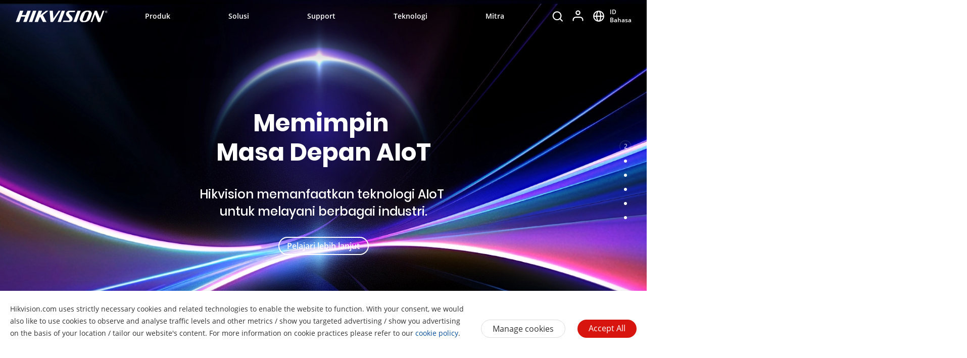

--- FILE ---
content_type: text/html; charset=UTF-8
request_url: https://www.googletagmanager.com/ns.html?id=GTM-M9VWPXT
body_size: -43
content:
<!DOCTYPE html>


<html lang=en>
<head>
  <meta charset=utf-8>
  <title>ns</title>
</head>
<body>
  

  

  
  

  

  

  

  

  

  

  

  

  

  

  

  

  

  







































<img height="1" width="1" style="border-style:none;" alt="" src="//www.googleadservices.com/pagead/conversion/764941528/?label=PEeCCJ6_lM8BENip4OwC&amp;url=https%3A%2F%2Fwww.hikvision.com%2F&amp;guid=ON&amp;script=0&amp;data="/>















<div style="display:inline;">
  <img height="1" width="1" style="border-style:none;" alt=""
       src="//www.googleadservices.com/pagead/conversion/764941528/?value=&amp;label=0e4NCI70584BENip4OwC&amp;url=https%3A%2F%2Fwww.hikvision.com%2F&amp;guid=ON&amp;script=0"/>
</div>

































</body></html>


--- FILE ---
content_type: text/css;charset=utf-8
request_url: https://www.hikvision.com/etc.clientlibs/hiknow/components/structure/home-page/clientlibs/components.min.19bc0ad49993ff2705606803c7b36477.css
body_size: 56319
content:
.hilook-page .new-banner-full .swiper-wrapper .banner-info-wrapper .banner-btn-link.main-btn-link.text-color-white{background-color:#00a7e2}
.hilook-page .new-banner-full .swiper-wrapper .banner-info-wrapper .banner-btn-link.main-btn-link.text-color-white:hover{background-color:#0086b5}
.new-banner-video-auto{height:auto;width:100%;position:absolute;top:50%;left:50%;transform:translate(-50%,-50%)}
.new-banner-full .banner-info-container .logo-image-wrap{width:100%;max-width:665px;height:140px;margin-bottom:24px;margin-top:38px}
.new-banner-full .banner-info-container.image{background-image:none !important}
.new-banner-full .banner-info-container .logo-image-wrap.center{margin:20px auto 0}
.new-banner-full .banner-info-container.center .logo-image-wrap{max-width:920px}
.new-banner-full .banner-info-container .logo-image-wrap img{width:100%;height:100%}
.new-banner-full .swiper-wrapper .banner-info-wrapper .banner-btn-link.main-btn-link.text-color-grey:hover{background-color:rgba(255,255,255,0.8)}
.new-banner-full .swiper-wrapper .banner-info-wrapper .banner-btn-link.hik-video-trigger.text-color-grey:hover{background:rgba(0,0,0,.05) !important;color:#333 !important}
.new-banner-full .swiper-wrapper .banner-info-wrapper .banner-btn-link.hik-video-trigger.text-color-white:hover{background:rgba(255,255,255,0.2) !important}
.new-banner-full .swiper-wrapper .banner-info-wrapper .banner-btn-link.secondary-btn-link.text-color-white:hover{background:rgba(255,255,255,0.2) !important}
.new-banner-full .swiper-wrapper .banner-info-wrapper .banner-btn-link.secondary-btn-link.text-color-grey:hover{background:rgba(0,0,0,.05) !important;color:#333 !important}
.new-banner-full .swiper-wrapper .banner-info-wrapper .banner-btn-link:hover{text-decoration:none;color:white !important}
.new-banner-full .swiper-wrapper .banner-info-wrapper .banner-btn-link:not(.main-btn-link).text-color-grey:hover{background:rgba(0,0,0,.05) !important;color:#333 !important}
.new-banner-full .swiper-wrapper .banner-info-wrapper .banner-btn-link:not(.main-btn-link).text-color-white:hover{background:rgba(255,255,255,0.2) !important;color:#fff !important}
.new-banner-full.banner-fixed-width .bg-white{background-color:#fff}
.rtl .new-banner-carousel{direction:rtl}
.rtl .new-banner-full .swiper-wrapper .banner-info-wrapper.right{left:30px;text-align:right}
.rtl .new-banner-full .swiper-wrapper .banner-info-wrapper.left{left:30px;text-align:right}
.rtl .new-banner-full .swiper-wrapper .banner-info-wrapper.right .title::after,.rtl .new-banner-full .swiper-wrapper .banner-info-wrapper.left .title::after{left:auto;right:0}
.rtl .new-banner-full .swiper-wrapper .banner-info-wrapper .banner-btn-link{margin-right:0;margin-left:20px}
.rtl .new-banner-full .swiper-wrapper .banner-info-wrapper .banner-btn-link:nth-last-child(1){margin-left:0}
.rtl .new-banner-full .swiper-wrapper .banner-info-wrapper .banner-btn-link:first-child{margin-right:0 !important}
.rtl .new-banner-full .swiper-wrapper .banner-info-wrapper.right .banner-btn-link{margin-left:0;margin-right:30px}
.rtl .new-banner-full .swiper-wrapper .banner-info-wrapper.right .banner-btn-link:first-child{margin-right:0}
.rtl .new-banner-full .swiper-wrapper .banner-info-wrapper .video-btn .video-img{margin-right:0;margin-left:8px}
.rtl .new-banner-full .swiper-wrapper .banner-info-wrapper{transform:translateX(0);transform:translateY(-50%)}
.new-banner-full .swiper-wrapper .banner-info-wrapper.center .title::after{left:50%;transform:translateX(-50%)}
.new-banner-full .swiper-wrapper .banner-info-wrapper.logo-wrap{padding-top:30px}
.new-banner-full .swiper-wrapper .banner-info-wrapper.center .btn-div{justify-content:center}
.new-banner-full .swiper-wrapper .banner-info-wrapper.center{left:50%;text-align:center;transform:translate(-50%,-50%)}
.new-banner-full .swiper-wrapper .banner-info-wrapper.right{right:30px}
.new-banner-full .swiper-wrapper .banner-info-wrapper .title.gradient-text pre,.new-banner-full .swiper-wrapper .banner-info-wrapper .sub-title.gradient-text pre{width:fit-content !important}
.new-banner-full .swiper-wrapper .banner-info-wrapper .title.gradient-text,.new-banner-full .swiper-wrapper .banner-info-wrapper .sub-title.gradient-text{width:665px}
.new-banner-full .swiper-wrapper .banner-info-wrapper.center .title.gradient-text pre,.new-banner-full .swiper-wrapper .banner-info-wrapper.center .sub-title.gradient-text pre{margin:0 auto}
@media only screen and (max-width:1919px) and (min-width:1310px){.new-banner-full .swiper-wrapper .banner-info-wrapper .title::after{bottom:-1.72vw}
.new-banner-full .swiper-wrapper .banner-info-wrapper .banner-btn-link{padding-left:24px;padding-right:24px;height:48px;margin-right:1.56vw}
.new-banner-full .swiper-wrapper .banner-info-wrapper-1 .video-btn{padding:.68vw 1.77vw}
.new-banner-full .swiper-wrapper .banner-info-wrapper-1 .video-btn .video-img{width:1.04vw;height:1.04vw;margin-right:.42}
}
@media only screen and (max-width:900px) and (min-width:768px){.new-banner-full .swiper-wrapper .banner-info-wrapper .title::after{bottom:-1.72vw}
.new-banner-full .swiper-wrapper .banner-info-wrapper-1 .video-btn .video-img{width:1.04vw;height:1.04vw;margin-right:.42}
}
@media only screen and (max-width:768px){.new-banner-video-auto{width:auto;height:100%}
}
@media only screen and (max-width:1310px) and (min-width:1280px){.new-banner-full .swiper-wrapper .banner-info-wrapper .banner-btn-link{padding-left:24px;padding-right:24px;height:48px;margin-right:1.56vw}
.new-banner-full .swiper-wrapper .banner-info-wrapper .banner-btn-link:last-child{margin-right:0}
}
@media only screen and (max-width:768) and (min-width:375px){.new-banner-full .swiper-wrapper .banner-info-wrapper.center{transform:translate(-50%,0)}
.new-banner-full .swiper-wrapper .banner-info-wrapper.text-color-white .video-btn .video-img{background-size:100%;background-position-y:0;background-repeat:no-repeat}
.new-banner-full .swiper-wrapper div.logo-image-mobile-down .banner-info-wrapper{position:absolute !important;width:90% !important;top:auto !important;bottom:34px}
}
@media only screen and (max-width:374px){.new-banner-full{height:100vw;width:100%;min-height:350px;min-width:350px;padding-bottom:0}
.new-banner-full .banner-info-container{background-size:100% 100%}
.new-banner-full .swiper-wrapper .banner-info-wrapper{position:relative;width:100%;top:42px;left:50%;transform:translateX(-50%);max-width:100%}
.new-banner-full .swiper-wrapper .banner-info-wrapper.center{transform:translate(-50%,0)}
.new-banner-full .swiper-wrapper .banner-info-wrapper .title pre{font-size:14px}
.new-banner-full .swiper-wrapper .banner-info-wrapper .title::after{bottom:-12px}
.new-banner-full .swiper-wrapper .banner-info-wrapper .sub-title{font-size:12px;line-height:25px}
.new-banner-full .swiper-wrapper .banner-info-wrapper .banner-btn-link{font-size:12px !important;height:32px;margin-right:16px}
.rtl .new-banner-full .swiper-wrapper .banner-info-wrapper .banner-btn-link{min-width:auto;margin-left:10px}
.rtl .new-banner-full .swiper-wrapper .banner-info-wrapper .banner-btn-link:last-child{margin-left:10px}
.new-banner-full .swiper-wrapper .banner-info-wrapper .banner-btn-link:last-child{margin-right:0}
.new-banner-full .swiper-wrapper .banner-info-wrapper .video-btn{padding:6px 7px}
.new-banner-full .swiper-wrapper .banner-info-wrapper-1 .video-btn .video-img{width:14px;height:14px;margin-right:4px}
.new-banner-full .swiper-wrapper .banner-info-wrapper.left{left:50%}
.new-banner-full .swiper-wrapper .banner-info-wrapper.right{left:50%}
}
@media only screen and (max-width:1680px){.new-banner-full .banner-info-container .logo-image-wrap{max-width:530px;height:112px}
.new-banner-full .swiper-wrapper .banner-info-wrapper.logo{top:calc(50% - 90px)}
}
@media only screen and (max-width:1440px){.new-banner-full .swiper-wrapper .banner-info-wrapper.logo-wrap{padding-top:20px}
.new-banner-full .banner-info-container.center .logo-image-wrap{max-width:680px}
.new-banner-full .banner-info-container .logo-image-wrap{max-width:500px;height:106px;margin-bottom:10px}
.new-banner-full .banner-info-container .logo-image-wrap{margin-top:26px}
}
@media only screen and (min-width:1440px){.new-banner-full .swiper-wrapper .banner-info-wrapper .banner-btn-link:hover{border-width:2px !important}
}
@media only screen and (max-width:768px){.new-banner-full .carousel-inner{position:static;-webkit-overflow-scrolling:touch}
.new-banner-full .swiper-wrapper .banner-info-wrapper.right{right:15px}
.rtl .new-banner-full .swiper-wrapper .banner-info-wrapper.left,.rtl .new-banner-full .swiper-wrapper .banner-info-wrapper.right{right:0;transform:translateY(0) !important}
.rtl .new-banner-full .swiper-wrapper .banner-info-wrapper.right,.rtl .new-banner-full .swiper-wrapper .banner-info-wrapper.left{left:0}
.new-banner-full .swiper-wrapper div.logo-image-mobile-down .banner-info-container.empty .logo-image-wrap{margin-bottom:0}
.new-banner-full .swiper-wrapper .banner-info-wrapper.center .btn-div{justify-content:center;display:flex;flex-wrap:wrap}
.new-banner-full .swiper-wrapper .banner-info-wrapper.center .btn-div .banner-btn-link{float:none;display:flex}
.new-banner-full .banner-info-container .logo-image-wrap{margin-top:20px}
.new-banner-full .banner-info-container .logo-image-wrap{max-width:345px;height:120px}
}
.banner-carousel .text-primary-color-2{color:#333}
.super-big-wrapper{display:none}
.super-big-banner-full .description{display:none}
.banner-carousel .btn-div a{cursor:pointer}
.banner-carousel .middle-center .btn-div,.banner-carousel .center-bottom .btn-div{justify-content:center}
.cq-Editable-dom .super-big-banner-full .banner-carousel-fullscreen .pc-swipper{height:110%}
.super-big-banner-full .super-big-wrapper{display:block;width:100%;height:760px;position:relative}
.super-big-banner-full .explore-btn-link .video-img{width:20px;height:22px;display:inline-block;background-repeat:no-repeat;background-size:19px 21px;background-position-y:2px;margin-right:4px;position:relative;top:3px}
.super-big-banner-full .video-title-cta.left-center .wrap1310 pre,.super-big-banner-full .video-title-cta.left-center .wrap1310.description{max-width:665px}
.super-big-banner-full .video-title-cta .cta-button{font-size:20px;color:#fff;padding:0 20px;background-color:#d7150e;border-radius:50px;display:inline-block;height:48px;line-height:44px;font-weight:700}
.super-big-banner-full .swiper-wrapper{height:100%}
.super-big-banner-full .super-big-wrapper img{width:100%;height:100%}
.super-big-banner-full .edit-swiper-container{display:none !important}
.rtl .hero-banner-full__text-container{width:100%;text-align:right;direction:rtl}
.rtl .super-big-banner-full .hero-banner-full__text-container{text-align:right}
.hero-banner-full .swiper-slide .image-wrapper{background-image:url('../../../../../../etc/clientlibs/it/resources/icons/calender.png')}
.hero-banner-full .watch-video-btn-link{font-size:.75rem;padding-top:.25rem;padding-bottom:.25rem;padding-left:16px;padding-right:16px;border-radius:1.25rem;color:#fff;font-weight:500;background-color:#d7150e;min-height:2.5rem}
.hero-banner-full .explore-btn-link{font-size:18rem;padding-left:1.255rem;padding-right:1.255rem;border-radius:2.25rem;color:#fff;font-weight:500;background-color:#d7150e;height:40px;display:inline-block;text-align:center;overflow:hidden;text-overflow:ellipsis;white-space:nowrap;margin-top:20px}
.banner-carousel .hero-banner-full__text-container .explore-btn-link:nth-of-type(2){margin-left:40px}
.hero-banner-full .explore-btn-link:hover{background-color:#c1120b}
.hero-banner-full .explore-btn-link:hover,.hero-banner-full .watch-video-btn-link{text-decoration:none}
.hero-banner-full.fixed-width{margin:0 auto}
.hero-banner-full .carousel{height:100%;width:100%}
.hero-banner-full .carousel.carousel-mobile,.big-banner-full .carousel.carousel-mobile,.super-big-banner-full .carousel.carousel-mobile{display:none}
.hero-banner-full .carousel.carousel-pc,.big-banner-full .carousel.carousel-pc,.super-big-banner-full .carousel.carousel-pc{display:flex}
.super-big-banner-full.cq-Editable-dom .swiper-slide{max-height:800px}
.super-big-banner-full .swiper-slide:nth-of-type(1){display:block}
.hero-banner-full.fixed-width .bg-white{background-color:#fff}
.hero-banner-full.fixed-width .text-gray{color:#333}
.hero-banner-full.fixed-width .hero-banner-full__text-container{border:solid 2px #333}
.hero-banner-full.fixed-width .carousel-indicators li{background-color:#d2d2d2}
.hero-banner-full.fixed-width .carousel-indicators .active{background-color:#d2d2d2}
.hero-banner-full.bg-gray{background-color:#707070}
.hero-banner-full .bg-red{background-color:transparent}
.hero-banner-full .text-white{color:#fff}
.hero-banner-full .left-top{left:.5rem;top:1.9375rem}
.hero-banner-full .left-bottom,.super-big-banner-full .left-bottom{left:.5rem;bottom:26px}
.hero-banner-full .swiper-wrapper .swiper-slide .text-wrapper.middle-center>div{top:6.5rem;text-align:center}
.hero-banner-full .swiper-wrapper .swiper-slide .text-wrapper.middle-center{top:50%;transform:translateY(-50%)}
.hero-banner-full .swiper-wrapper .swiper-slide .text-wrapper.center-bottom>div{width:100%;bottom:1.9375rem;text-align:center}
.hero-banner-full .swiper-wrapper .swiper-slide .text-wrapper.center-bottom{bottom:1.9375rem}
.hero-banner-full .carousel-indicators{margin-bottom:.625rem}
.hero-banner-full .carousel-indicators li{width:.5rem;height:.5rem;border-radius:100%;border:0;margin-right:.75rem;margin-left:.75rem;margin-bottom:0}
.hero-banner-full .carousel-indicators .active{width:1.5rem;border-radius:.34375rem}
.super-big-banner-full .hero-banner-full .swiper-wrapper .swiper-slide .text-wrapper{padding:0}
.hero-banner-full .hero-banner-full__item--red{width:8%}
.hero-banner-full .center-bottom .hero-banner-full__text-container{text-align:center}
.rtl .super-big-banner-full .banner-carousel-wrapper .wrap1310 .title,.rtl .super-big-banner-full .banner-carousel-wrapper .wrap1310 .sub-title{text-align:right}
.rtl .super-big-banner-full .banner-carousel-wrapper .middle-center .wrap1310 .title,.rtl .super-big-banner-full .banner-carousel-wrapper .middle-center .wrap1310 .sub-title{text-align:center}
.rtl .super-big-banner-full .banner-carousel-wrapper .center-bottom .wrap1310 .title,.rtl .super-big-banner-full .banner-carousel-wrapper .center-bottom .wrap1310 .sub-title{text-align:center}
.rtl .super-big-banner-full .banner-carousel-wrapper .wrap1310 .title pre,.rtl .super-big-banner-full .banner-carousel-wrapper .wrap1310 .sub-title pre{display:inline-block}
.banner-carousel-wrapper .left-center .wrap1310 .sub-title pre,.banner-carousel-wrapper .left-bottom .wrap1310 .sub-title pre{max-width:665px;text-align:left}
.banner-carousel-wrapper .middle-center .wrap1310 pre,.banner-carousel-wrapper .center-bottom .wrap1310 pre{margin:0 auto;text-align:center}
.super-big-banner-full .banner-carousel-wrapper .wrap1310 .title pre{font-size:56px;line-height:76px}
.big-banner-full .banner-carousel-wrapper .wrap1310 .title pre{font-size:38px;line-height:48px}
.banner-carousel-wrapper .wrap1310 .sub-title{margin-bottom:30px}
.banner-carousel-wrapper .wrap1310 .middle-center .description,.banner-carousel-wrapper .wrap1310 .center-bottom .description{margin:0 auto;text-align:center}
.banner-carousel-wrapper .text-wrapper.left-center .description,.banner-carousel-wrapper .text-wrapper.left-top .description,.banner-carousel-wrapper .text-wrapper.left-bottom .description{max-width:665px;text-align:left;margin-left:0}
.rtl .banner-carousel-wrapper .text-wrapper.left-center .description,.rtl .banner-carousel-wrapper .text-wrapper.left-top .description,.rtl .banner-carousel-wrapper .text-wrapper.left-bottom .description{text-align:right}
.banner-carousel-wrapper .wrap1310 .left-center .sub-title{text-align:left}
.banner-carousel-wrapper .wrap1310 .sub-title pre{font-size:24px;line-height:1.38;max-width:1200px}
.hero-banner-full .middle-center .hero-banner-full__text-container{text-align:center !important}
.hero-banner-full .description{font-size:16px;font-weight:300;margin-bottom:0}
.hero-banner-full .swiper-wrapper .swiper-slide .text-wrapper.middle-center .description,.hero-banner-full .swiper-wrapper .swiper-slide .text-wrapper.center-bottom .description{margin-left:auto;margin-right:auto}
.hero-banner-full__item--red{width:6.25rem}
.hero-banner-full .video-play-btn{position:absolute;top:10%;right:-50px;transform:translate(-50%,-50%);-webkit-transform:translate(-50%,-50%);-moz-transform:translate(-50%,-50%);-o-transform:translate(-50%,-50%);-ms-transform:translate(-50%,-50%)}
.banner-carousel .btn-div a{height:48px !important;box-sizing:border-box;display:inline-block;line-height:48px !important}
.super-big-banner-full.banner-carousel .btn-div a{line-height:44px !important;font-weight:bold}
.explore-btn-link.text-secondary-color-2,.cta-button.text-secondary-color-2{background-color:transparent !important;border:2px solid #fff}
.explore-btn-link.text-primary-color-2,.cta-button.text-primary-color-2{color:#333 !important;background-color:transparent !important;border:2px solid #333}
.explore-btn-link.text-highlights-color-2,.cta-button.text-highlights-color-2{background-color:#d7000f !important;border:0;color:#fff !important;line-height:31px}
.explore-btn-link.text-highlights-color-2:hover,.cta-button.text-highlights-color-2:hover{background-color:#c1120b !important}
.explore-btn-link.text-secondary-color-2:not(.text-highlights-color-2):hover,.cta-button.text-secondary-color-2:not(.text-highlights-color-2):hover{background-color:rgba(255,255,255,0.2) !important}
.explore-btn-link.text-primary-color-2:not(.text-highlights-color-2):hover,.cta-button.text-primary-color-2:not(.text-highlights-color-2):hover{background-color:rgba(0,0,0,0.05) !important}
.rtl .banner-carousel .btn-div{display:flex;justify-content:center;direction:rtl}
.rtl .banner-carousel .video-title-cta.left-center .btn-div{direction:rtl}
.rtl .banner-carousel .btn-div{justify-content:right}
.rtl .banner-carousel .video-title-cta.middle-center .btn-div,.rtl .banner-carousel .video-title-cta.center-bottom .btn-div{justify-content:center}
.rtl .hero-banner-full .swiper-wrapper .swiper-slide .text-wrapper.middle-center .hero-banner-full__text-container{width:100%}
.rtl .hero-banner-full .modal-header .close{direction:rtl;right:auto}
.rtl .hero-banner-full .swiper-wrapper .swiper-slide .text-wrapper{direction:rtl}
.rtl .super-big-banner-full .text-wrapper .hero-banner-full__text-container{text-align:right}
.rtl .super-big-banner-full .text-wrapper.middle-center .hero-banner-full__text-container,.rtl .super-big-banner-full .text-wrapper.center-bottom .hero-banner-full__text-container{max-width:1200px;text-align:center;margin:0 auto}
.rtl .hero-banner-full__text-container{width:100%;text-align:right;direction:rtl}
.rtl .hero-banner-full .carousel .carousel-indicators{direction:rtl}
.rtl .banner-carousel .hero-banner-full__text-container .explore-btn-link:nth-of-type(2){margin-right:40px;margin-left:0}
.rtl .super-big-banner-full .cta-button:nth-of-type(2){margin-left:0}
.big-banner-full{background-size:cover;background-repeat:no-repeat;background-position:center center}
.video-play-btn a img{height:30px;width:30px}
.big-banner-full .explore-btn-link{border-radius:2.25rem;font-weight:600;background-color:#d7150e;height:40px;color:#fff;text-align:center;overflow:hidden;cursor:pointer;position:relative;top:7px}
.super-big-banner-full .explore-btn-link{padding-left:1.25rem;padding-right:1.25rem;border-radius:2.25rem}
.super-big-banner-full .explore-btn-link:nth-of-type(2),.super-big-banner-full .cta-button:nth-of-type(2){margin-left:40px;cursor:pointer}
.rtl .super-big-banner-full .explore-btn-link:nth-of-type(2),.rtl .super-big-banner-full .cta-button:nth-of-type(2){margin-left:0;margin-right:40px}
.super-big-banner-full .explore-btn-link.hik-video.text-highlights-color-2{color:#fff}
.super-big-banner-full .explore-btn-link.text-secondary-color-2{color:#fff}
.super-big-banner-full .explore-btn-link.text-secondary-color-2 .video-img{background-image:url('../../../../../../etc/clientlibs/it/resources/icons/hiknow2/icon-player-white.svg')}
.super-big-banner-full .explore-btn-link span:nth-of-type(2){position:relative}
.super-big-banner-full .explore-btn-link.text-primary-color-2 span:nth-of-type(2){top:0}
.super-big-banner-full .explore-btn-link.text-primary-color-2 .video-img{background-image:url('../../../../../../etc/clientlibs/it/resources/icons/hiknow2/icon-player-black.svg')}
.super-big-banner-full .explore-btn-link.hik-video.text-highlights-color-2 .video-img{background-image:url('../../../../../../etc/clientlibs/it/resources/icons/hiknow2/icon-player-white.svg')}
.big-banner-full .watch-video-btn-link{font-size:.75rem;padding:.25rem 16px;border-radius:1.25rem;color:#fff;font-weight:600;background-color:#d7150e;min-height:2.5rem}
.big-banner-full .explore-btn-link:hover,.super-big-banner-full .explore-btn-link:hover{background-color:#c1120b}
.big-banner-full .explore-btn-link:hover,.big-banner-full .watch-video-btn-link:hover,.super-big-banner-full .explore-btn-link:hover,.super-big-banner-full .watch-video-btn-link:hover{text-decoration:none}
.big-banner-full.bg-gray{background-color:#707070}
.big-banner-full .carousel{height:100%;width:100%}
.big-banner-full .bg-red{background-color:transparent}
.big-banner-full .text-white{color:#fff}
.super-big-banner-full .text-white.is-video-true{width:100%;height:calc(100vh - 120px)}
.banner-carousel.super-big-banner-full .video-hide.pc{display:none}
.banner-carousel.super-big-banner-full .video-hide.pc.video-pc-hide{display:block}
.super-big-banner-full .video-title-cta.middle-center{text-align:center;bottom:50%;transform:translate(-50%,50%);padding-top:8px}
.super-big-banner-full .video-title-cta.center-bottom{text-align:center}
.super-big-banner-full .video-title-cta.left-bottom{bottom:1.9375rem}
.super-big-banner-full .video-title-cta.middle-center .wrap1310{max-width:1260px}
.super-big-banner-full .video-title-cta.center-bottom .wrap1310{max-width:1260px}
.super-big-banner-full .video-title-cta.middle-center .title pre{text-align:center;justify-content:center}
.super-big-banner-full .video-title-cta.center-bottom .title pre{text-align:center;justify-content:center}
.super-big-banner-full .video-title-cta .title.text-secondary-color-2 pre{color:#fff}
.super-big-banner-full .video-title-cta .title.text-primary-color-2 pre{color:#333}
.super-big-banner-full .video-title-cta .title.text-secondary-color-2 pre{color:#fff}
.super-big-banner-full .video-title-cta .hik-video-trigger{position:relative;top:16px}
.super-big-banner-full .video-title-cta .cta-button:hover{text-decoration:none;background-color:#c1120b}
.super-big-banner-full .video-title-cta .cta-button.text-secondary-color-2{color:#fff}
.super-big-banner-full .video-title-cta .cta-button.text-primary-color-2{color:#333}
.text-white.is-video-true video{display:none}
.super-big-banner-full .text-white.is-video-true video{display:block;width:100%}
.super-big-banner-full .text-white.is-video-true .other-wappper{display:none}
.big-banner-full .left-top{left:.4rem;top:3.9375rem}
.big-banner-full .left-bottom{left:.4rem;bottom:3.9375rem}
.rtl .super-big-banner-full .left-center{right:30px;left:0}
.rtl .super-big-banner-full .video-title-cta.left-center{transform:translate(-0,-60%)}
.big-banner-full .swiper-wrapper .swiper-slide .text-wrapper.middle-center>div,.super-big-banner-full .text-wrapper.middle-center>div{width:100%;top:30%;text-align:center}
.big-banner-full .swiper-wrapper .swiper-slide .text-wrapper.middle-center,.super-big-banner-full .text-wrapper.middle-center{top:50%;transform:translateY(-50%)}
.big-banner-full .swiper-wrapper .swiper-slide .text-wrapper.center-bottom>div{width:100%;bottom:3.9375rem;text-align:center}
.super-big-banner-full .text-wrapper.center-bottom>div{text-align:center}
.super-big-banner-full .text-wrapper.left-top{top:160px;left:0}
.super-big-banner-full .text-wrapper.middle-center{left:50%;transform:translate(-50%,-50%);text-align:center}
.rtl .super-big-banner-full .text-wrapper.middle-center{transform:translate(0,-50%);left:auto}
.rtl .super-big-banner-full .banner-carousel-fullscreen .text-wrapper.middle-center{transform:translate(0,-45%)}
.super-big-banner-full .text-wrapper.center-bottom{text-align:center;bottom:54px}
.big-banner-full .swiper-wrapper .swiper-slide .text-wrapper.center-bottom{bottom:3.9375rem}
.big-banner-full .carousel-indicators{margin-bottom:.625rem}
.big-banner-full .carousel-indicators li{width:.5rem;height:.5rem;border-radius:100%;border:0;margin-right:.75rem;margin-left:.75rem;margin-bottom:0;background-color:#d2d2d2}
.big-banner-full .carousel-indicators .active{width:1.5rem;border-radius:.34375rem}
.big-banner-full .carousel-inner{position:relative;height:100%}
.big-banner-full .swiper-wrapper .swiper-slide{height:40rem;position:relative;background-size:cover;background-repeat:no-repeat;background-position:center center}
.big-banner-full .swiper-wrapper .swiper-slide .text-wrapper{position:absolute;left:0;right:0;display:flex;margin:0 auto}
.super-big-banner-full .text-wrapper{position:absolute;left:0;right:0;display:flex;margin:0 auto}
.super-big-banner-full .swiper-wrapper .swiper-slide .text-wrapper{bottom:54px}
.super-big-banner-full .video-title-cta.center-bottom{bottom:54px}
.page .super-big-banner-full .swiper-wrapper .swiper-slide .text-wrapper{bottom:5.5vw}
.page .super-big-banner-full .video-title-cta.center-bottom{bottom:5.5vw}
.page .super-big-banner-full .swiper-wrapper .swiper-slide .text-wrapper.middle-center{bottom:auto}
.super-big-banner-full .text-wrapper.left-center{left:50%;top:50%;transform:translate(-50%,-50%);margin-left:0 !important}
.big-banner-full .swiper-wrapper .swiper-slide .text-wrapper.left-center{top:50%;transform:translateY(-50%)}
.super-big-banner-full .text-wrapper{width:100%;display:block}
.rtl .banner-carousel-wrapper .left-center .wrap1310 .title pre,.rtl .banner-carousel-wrapper .left-top .wrap1310 .title pre,.rtl .banner-carousel-wrapper .left-bottom .wrap1310 .title pre{text-align:right;max-width:100%}
.rtl .banner-carousel-wrapper .center-bottom .wrap1310 .title pre,.rtl .banner-carousel-wrapper .middle-center .wrap1310 .title pre{text-align:center}
.rtl .banner-carousel-wrapper .center-bottom .wrap1310 .description,.rtl .banner-carousel-wrapper .middle-center .wrap1310 .description{text-align:center}
.rtl .banner-carousel-wrapper .wrap1310 .text-wrapper .title pre{text-align:right}
.rtl .banner-carousel-wrapper .wrap1310 .middle-center .title pre,.rtl .banner-carousel-wrapper .wrap1310 .center-bottom .title pre{text-align:center;width:920px;margin:0 auto 14px}
.rtl .super-big-banner-full .banner-carousel-wrapper .left-center .wrap1310 .title pre,.rtl .super-big-banner-full .banner-carousel-wrapper .left-top .wrap1310 .title pre,.rtl .super-big-banner-full .banner-carousel-wrapper .left-bottom .wrap1310 .title pre{text-align:right;max-width:665px}
.rtl .banner-carousel-wrapper .center-bottom .wrap1310 .title pre,.rtl .banner-carousel-wrapper .middle-center .wrap1310 .title pre{text-align:center;max-width:1200px}
.rtl .super-big-banner-full .sub-title pre{text-align:right}
.rtl .super-big-banner-full .middle-center .sub-title pre,.rtl .super-big-banner-full .center-bottom .sub-title pre{text-align:center;width:1200px;margin:0 auto 0}
.rtl .banner-carousel-wrapper .left-center .wrap1310 .sub-title pre,.rtl .banner-carousel-wrapper .left-top .wrap1310 .sub-title pre,.rtl .banner-carousel-wrapper .left-bottom .wrap1310 .sub-title pre{text-align:right;max-width:100%}
.rtl .super-big-banner-full .banner-carousel-wrapper .left-center .wrap1310 .sub-title pre,.rtl .super-big-banner-full .banner-carousel-wrapper .left-top .wrap1310 .sub-title pre,.rtl .super-big-banner-full .banner-carousel-wrapper .left-bottom .wrap1310 .sub-title pre{text-align:right;max-width:665px}
.rtl .banner-carousel-wrapper .center-bottom .wrap1310 .sub-title pre,.rtl .banner-carousel-wrapper .middle-center .wrap1310 .sub-title pre{text-align:center;max-width:1200px}
.banner-carousel-wrapper .wrap1310 .text-wrapper.middle-center .title pre,.banner-carousel-wrapper .wrap1310 .text-wrapper.center-bottom .title pre{max-width:1200px;margin:0 auto 20px;text-align:center}
.banner-carousel .text-wrapper.middle-center .btn-div,.banner-carousel .text-wrapper.center-bottom .btn-div{justify-content:center}
.banner-carousel .middle-center .btn-div,.rtl .banner-carousel .center-bottom .btn-div{text-align:center}
.super-big-banner-full .text-wrapper.middle-center .sub-title pre,.super-big-banner-full .text-wrapper.center-bottom .sub-title pre{max-width:1200px;margin:0 auto 20px;text-align:center}
.super-big-banner-full .text-wrapper.middle-center .description,.super-big-banner-full .text-wrapper.center-bottom .description{max-width:1200px;margin:0 auto 20px}
.super-big-banner-full .text-wrapper.middle-center .sub-title pre,.super-big-banner-full .text-wrapper.center-bottom .sub-title pre{max-width:1200px;margin:0 auto 0}
.rtl .banner-carousel .text-wrapper.middle-center .btn-div,.rtl .banner-carousel .text-wrapper.center-bottom .btn-div{max-width:100%}
.big-banner-full .swiper-wrapper .swiper-slide .img-fluid{height:100%}
.big-banner-full .big-banner-full__text-container{margin-left:.625rem;width:66%;padding-left:10px}
.big-banner-full .big-banner-full__item--red{width:8%}
.big-banner-full .description,.super-big-banner-full .description{font-size:16px;font-weight:300;margin-bottom:20px;width:100%}
.big-banner-full .swiper-wrapper .swiper-slide .text-wrapper.middle-center .description,.super-big-banner-full .text-wrapper.center-bottom .description{margin-left:auto;margin-right:auto}
.big-banner-full__item--red{width:6.25rem}
.big-banner-full .video-wrapper{height:100%;width:100%}
.big-banner-full .video-play-btn{position:absolute;top:7%;right:0;transform:translate(-50%,-50%);-webkit-transform:translate(-50%,-50%);-moz-transform:translate(-50%,-50%);-o-transform:translate(-50%,-50%);-ms-transform:translate(-50%,-50%)}
.big-banner-full.fixed-width{margin:0 auto}
.big-banner-full.fixed-width .bg-white{background-color:#fff}
.big-banner-full.fixed-width .text-gray{color:#333}
.big-banner-full.fixed-width .big-banner-full__text-container{border:solid 2px #333}
.super-big-banner-full .banner-carousel-wrapper .wrap1310 .title.gradient-text pre,.super-big-banner-full .banner-carousel-wrapper .wrap1310 .sub-title.gradient-text pre,.hero-banner-full .banner-carousel-wrapper .wrap1310 .title.gradient-text pre,.hero-banner-full .banner-carousel-wrapper .wrap1310 .sub-title.gradient-text pre{width:fit-content !important}
.rtl .big-banner-full .swiper-wrapper .swiper-slide .text-wrapper{direction:rtl}
.rtl .big-banner-full .carousel .carousel-indicators{direction:rtl}
@media only screen and (max-width:992px){.rtl .banner-carousel .btn-div{width:100%}
.super-big-banner-full .text-wrapper.left-top{margin-left:0;padding:0 15px}
.explore-btn-link.text-highlights-color-2,.cta-button.text-highlights-color-2{line-height:30px}
.rtl .banner-carousel .middle-center .btn-div,.rtl .banner-carousel .center-bottom .btn-div{width:100%;text-align:center}
.super-big-banner-full .video-title-cta .cta-button{line-height:28px}
.rtl .super-big-banner-full .explore-btn-link.text-secondary-color-2 span:nth-of-type(2){top:0}
.super-big-banner-full .text-wrapper.middle-center{margin-left:0;padding:0 15px}
.super-big-banner-full .text-wrapper.left-center,.super-big-banner-full .text-wrapper.middle-center{margin-left:0 !important;top:128px;text-align:center}
.super-big-banner-full .banner-carousel-fullscreen .text-wrapper.left-center,.super-big-banner-full .banner-carousel-fullscreen .text-wrapper.middle-center{top:165px}
.super-big-banner-full .text-wrapper.left-bottom{margin-left:0 !important}
.big-banner-full .sub-title pre,.super-big-banner-full .sub-title pre{max-height:54px;overflow:hidden}
.super-big-banner-full .video-title-cta.center-bottom{top:auto;bottom:40px}
.big-banner-full .description{max-height:68px;overflow:hidden}
.hero-banner-full .description{max-height:102px;overflow:hidden}
.big-banner-full .swiper-wrapper .swiper-slide .text-wrapper,.super-big-banner-full .text-wrapper{width:100%}
.big-banner-full .swiper-wrapper .swiper-slide .text-wrapper{font-size:36px;line-height:46px}
.big-banner-full .swiper-wrapper .swiper-slide .text-wrapper,.super-big-banner-full .text-wrapper .sub-title{font-size:20px;line-height:30px}
.super-big-banner-full .text-wrapper.middle-center .sub-title,.super-big-banner-full .text-wrapper.center-bottom .sub-title{text-align:center}
.super-big-banner-full .video-title-cta{max-width:100%;box-sizing:border-box}
.super-big-banner-full .video-title-cta{bottom:auto;top:124px}
.super-big-banner-full .banner-carousel-fullscreen .video-title-cta.middle-center{top:-199px}
.super-big-banner-full .video-title-cta p.sub-title{font-size:20px;margin-bottom:12px;line-height:30px}
.big-banner-full .sub-title pre,.super-big-banner-full .sub-title pre{margin-bottom:12px}
.big-banner-full .explore-btn-link,.super-big-banner-full .explore-btn-link{height:32px;padding-left:16px;padding-right:16px}
.super-big-banner-full .text-wrapper.center-bottom{bottom:30px}
.super-big-banner-full .text-wrapper.left-top{top:20px}
.banner-carousel .btn-div a{height:32px !important;line-height:30px !important;font-size:14px}
}
.banner-carousel .cmp-subheader-wrap .logo-title-search-wrap .header2-container-wrapper{margin-right:10px}
@media only screen and (max-width:1440px){.big-banner-full .explore-btn-link,.super-big-banner-full .explore-btn-link{top:2px}
.banner-carousel .hero-banner-full__text-container .explore-btn-link:nth-of-type(2){margin-left:20px}
.super-big-banner-full .text-wrapper.middle-center .title pre,.super-big-banner-full .text-wrapper.center-bottom .title pre{max-width:920px}
.super-big-banner-full .text-wrapper.middle-center .sub-title pre,.super-big-banner-full .text-wrapper.center-bottom .sub-title pre{max-width:920px}
.super-big-banner-full .middle-center .wrap1310 .title pre,.super-big-banner-full .center-bottom .wrap1310 .title pre{max-width:920px}
.super-big-banner-full .middle-center .wrap1310 .sub-title pre,.super-big-banner-full .center-bottom .wrap1310 .sub-title pre{max-width:920px}
.rtl .banner-carousel-wrapper .center-bottom .wrap1310 .title pre,.rtl .banner-carousel-wrapper .middle-center .wrap1310 .title pre{max-width:920px}
.rtl .super-big-banner-full .middle-center .sub-title pre,.rtl .super-big-banner-full .center-bottom .sub-title pre{width:920px}
.banner-carousel .btn-div a{height:36px !important;font-size:16px}
.super-big-banner-full.banner-carousel .btn-div a{line-height:32px !important}
.big-banner-full.banner-carousel .btn-div a{line-height:32px !important}
.hero-banner-full.banner-carousel .btn-div a{line-height:32px !important}
}
@media only screen and (max-width:1440px){.super-big-banner-full .video-title-cta.left-center .wrap1310 pre,.super-big-banner-full .video-title-cta.left-center .wrap1310.description{max-width:500px}
.banner-carousel-wrapper .left-center .wrap1310 .sub-title pre,.banner-carousel-wrapper .left-bottom .wrap1310 .sub-title pre{max-width:500px}
.rtl .super-big-banner-full .banner-carousel-wrapper .left-center .wrap1310 .title pre,.rtl .super-big-banner-full .banner-carousel-wrapper .left-top .wrap1310 .title pre,.rtl .super-big-banner-full .banner-carousel-wrapper .left-bottom .wrap1310 .title pre{max-width:500px}
.rtl .super-big-banner-full .banner-carousel-wrapper .left-center .wrap1310 .sub-title pre,.rtl .super-big-banner-full .banner-carousel-wrapper .left-top .wrap1310 .sub-title pre,.rtl .super-big-banner-full .banner-carousel-wrapper .left-bottom .wrap1310 .sub-title pre{max-width:500px}
.banner-carousel-wrapper .wrap1310 .text-wrapper.middle-center .title pre,.banner-carousel-wrapper .wrap1310 .text-wrapper.center-bottom .title pre{max-width:920px;margin:0 auto 20px}
.rtl .banner-carousel .middle-center .btn-div,.rtl .banner-carousel .center-bottom .btn-div{width:920px;text-align:center;margin:0 auto}
.super-big-banner-full .explore-btn-link{height:36px;font-size:16px}
.super-big-banner-full .explore-btn-link .video-img{width:18px;height:21px;background-size:16px 16px;top:6px}
.rtl .super-big-banner-full .explore-btn-link .video-img{right:-5px}
.super-big-banner-full .explore-btn-link:nth-of-type(2),.super-big-banner-full .cta-button:nth-of-type(2){margin-left:24px}
.explore-btn-link.text-highlights-color-2,.cta-button.text-highlights-color-2{line-height:28px}
.explore-btn-link.text-secondary-color-2,.cta-button.text-secondary-color-2{border:1.5px solid #fff}
.explore-btn-link.text-primary-color-2,.cta-button.text-primary-color-2{border:1.5px solid #333}
.explore-btn-link.text-highlights-color-2,.cta-button.text-highlights-color-2{border:0}
.explore-btn-link.text-highlights-color-2.text-primary-color-2,.cta-button.text-highlights-color-2.text-primary-color-2{border:0}
.banner-carousel-wrapper .wrap1310 .text-wrapper .title pre{max-width:500px}
.super-big-banner-full .text-wrapper .sub-title pre{max-width:500px}
.rtl .banner-carousel .text-wrapper.center-bottom .btn-div,.rtl .banner-carousel .text-wrapper.middle-center .btn-div{max-width:100%}
.super-big-banner-full .text-wrapper.left-top{margin-left:30px}
.super-big-banner-full .text-wrapper.left-center{margin-left:30px}
.super-big-banner-full .text-wrapper.left-bottom{margin-left:30px}
.super-big-banner-full .banner-carousel-wrapper .wrap1310 .title pre{font-size:48px;line-height:65px}
.banner-carousel-wrapper .wrap1310 .sub-title{margin-bottom:20px}
.banner-carousel-wrapper .wrap1310 .sub-title pre{line-height:34px}
.super-big-banner-full .explore-btn-link{height:32px;font-size:16px;line-height:22px}
.rtl .super-big-banner-full .explore-btn-link{height:36px;line-height:19px}
.super-big-banner-full .video-title-cta .cta-button{font-size:16px;height:41px;line-height:39px}
.super-big-banner-full .video-title-cta.center-bottom{max-width:920px}
.page .super-big-banner-full .video-title-cta.center-bottom{bottom:40px}
.rtl .banner-carousel .hero-banner-full__text-container .explore-btn-link:nth-of-type(2){margin-right:0}
.rtl .super-big-banner-full .explore-btn-link:nth-of-type(2),.rtl .super-big-banner-full .cta-button:nth-of-type(2){margin-right:0}
.rtl .super-big-banner-full .explore-btn-link:nth-of-type(1),.rtl .super-big-banner-full .cta-button:nth-of-type(1){margin-left:20px}
}
@media only screen and (max-width:991px){.super-big-banner-full .banner-carousel-fullscreen .swiper-wrapper{padding-bottom:0}
.banner-carousel.super-big-banner-full .left-center .btn-div{justify-content:center}
.rtl .super-big-banner-full .explore-btn-link .video-img{right:-9px;top:7px}
}
@media only screen and (max-width:991px){.super-big-banner-full .banner-carousel-wrapper.banner-carousel-fullscreen{height:auto !important;height:calc(100vh - 118px);max-height:480px;overflow:hidden}
.super-big-banner-full .text-white.is-video-true{height:100%}
.banner-carousel .btn-div a{display:flex}
.super-big-banner-full .explore-btn-link:nth-of-type(2){margin-bottom:0}
.super-big-banner-full .cta-button:nth-of-type(1):not(.no-cta2){margin-right:10px !important;margin-left:0 !important}
.rtl .super-big-banner-full .cta-button:nth-of-type(1):not(.no-cta2){margin-right:0 !important}
.super-big-banner-full .explore-btn-link:nth-of-type(2),.super-big-banner-full .cta-button:nth-of-type(2){margin-left:20px !important}
.rtl .super-big-banner-full .explore-btn-link:nth-of-type(2),.super-big-banner-full .cta-button:nth-of-type(2){margin-left:0 !important}
.super-big-banner-full .swiper-wrapper{height:calc(100vh - 118px);max-height:375px;overflow:hidden}
.super-big-banner-full .banner-carousel-fullscreen .swiper-wrapper{max-height:480px}
.hero-banner-full.fixed-width{width:29rem}
.hero-banner-full .explore-btn-link{font-size:14px;padding-top:0;padding-bottom:0;padding-left:1rem;padding-right:1rem;left:0rem;height:32px;line-height:32px;margin-top:15px}
.hero-banner-full .description{font-size:14px}
.hero-banner-full .modal-content{height:auto}
.hero-banner-full .modal-body{padding:0}
.hero-banner-full .carousel-indicators{margin-bottom:.625rem}
.hero-banner-full .carousel-indicators li{width:.25rem;height:.25rem;border:0;margin-right:.5rem;margin-bottom:0}
.hero-banner-full .carousel-indicators li.active{width:.75rem;border-radius:.34375rem}
.super-big-banner-full .swiper-slide{max-height:375px;display:block}
.super-big-banner-full .banner-carousel-fullscreen .swiper-slide{max-height:480px}
.super-big-banner-full .banner-carousel-wrapper{display:none}
.super-big-banner-full .banner-carousel-wrapper:nth-of-type(1){display:block}
.rtl .banner-carousel .middle-center .btn-div,.rtl .banner-carousel .center-bottom .btn-div{width:100%}
}
@media only screen and (min-width:768px){.hero-banner-full .carousel.carousel-mobile{display:none}
.hero-banner-full .carousel.carousel-pc{display:flex}
.hero-banner-full.fixed-width{width:48rem}
.hero-banner-full .description{font-size:20px}
.hero-banner-full .modal-content{height:auto}
.hero-banner-full .carousel-indicators{margin-bottom:.625rem}
.hero-banner-full .carousel-indicators li{width:.5rem;height:.5rem;border:0;margin-right:.5rem;margin-bottom:0;background:rgba(255,255,255,0.5)}
.hero-banner-full .carousel-indicators li.active{width:1.5rem;border-radius:.34375rem;background:rgba(255,255,255,1)}
.hero-banner-full .explore-btn-link{height:36px;font-size:20px;padding-left:20px;padding-right:20px}
}
@media only screen and (min-width:992px){.hero-banner-full .carousel.carousel-mobile{display:none}
.hero-banner-full .carousel.carousel-pc{display:flex}
.hero-banner-full.fixed-width{width:100%}
.hero-banner-full .description{font-size:16px;width:68%}
.hero-banner-full .explore-btn-link{font-size:1.25rem;padding-left:1.25rem;padding-right:1.25rem;height:40px}
.hero-banner-full .modal-content{height:auto;margin:0 auto}
.hero-banner-full .carousel-indicators{margin-bottom:.625rem}
.hero-banner-full .carousel-indicators li{width:.5rem;height:.5rem;border:0;margin-right:.5rem;margin-bottom:0}
.hero-banner-full .carousel-indicators li.active{width:1.5rem;border-radius:.34375rem}
}
@media only screen and (max-width:1280px){.super-big-banner-full .swiper-slide{height:calc(100vh - 118px)}
.super-big-banner-full .banner-carousel-fullscreen .swiper-slide{height:100vh}
.hero-banner-full .swiper-wrapper .carousel-banner{min-width:100%}
}
@media only screen and (min-width:1600px){.hero-banner-full .swiper-slide{height:40.25rem}
}
@media only screen and (min-width:768px){.rtl .hero-banner-full .swiper-slide .text-wrapper.left-top .description,.rtl .hero-banner-full .swiper-slide .text-wrapper.left-center .description,.rtl .hero-banner-full .swiper-slide .text-wrapper.left-bottom .description{margin-right:0}
}
@media only screen and (min-width:992px){.rtl .hero-banner-full .swiper-slide .text-wrapper.left-top .description,.rtl .hero-banner-full .swiper-slide .text-wrapper.left-center .description,.rtl .hero-banner-full .swiper-slide .text-wrapper.left-bottom .description{margin-right:0}
}
@media only screen and (max-width:991px){.super-big-banner-full .video-title-cta .explore-btn-link:nth-of-type(2){top:0;margin-left:10px !important;margin-right:0}
.rtl .super-big-banner-full .video-title-cta .explore-btn-link:nth-of-type(2){margin-left:0 !important}
.rtl .banner-carousel .btn-div a:nth-of-type(1){margin-left:20px !important;margin-bottom:20px}
.rtl .banner-carousel .btn-div a.no-cta2{margin-left:0 !important}
.rtl .banner-carousel .btn-div a.no-cta1{margin-left:0 !important}
.rtl .banner-carousel .hero-banner-full__text-container .explore-btn-link:nth-of-type(2){margin-right:0}
}
@media only screen and (max-width:991px){.super-big-banner-full .video-title-cta .cta-button{height:32px;line-height:30px !important;font-size:14px !important}
.big-banner-full .swiper-wrapper .swiper-slide{height:20.625rem}
.super-big-banner-full .explore-btn-link span:nth-of-type(2){top:1px}
.hero-banner-full .carousel.carousel-mobile,.big-banner-full .carousel.carousel-mobile,.super-big-banner-full .carousel.carousel-mobile{display:flex}
.super-big-banner-full .video-warpper{height:375px;position:relative}
.super-big-banner-full .banner-carousel-fullscreen .video-warpper{height:480px}
.super-big-banner-full .video-warpper video{width:100%;height:100%}
.rtl .super-big-banner-full .explore-btn-link.text-primary-color-2 span:nth-of-type(2){top:0}
.page .super-big-banner-full .swiper-wrapper .swiper-slide .text-wrapper{bottom:54px}
.super-big-banner-full .video-plyer{display:none;position:absolute;top:50%;left:50%;transform:translate(-50%,-50%);z-index:2}
.super-big-banner-full .video-title-cta{position:absolute;bottom:20px;z-index:1}
.super-big-banner-full .video-title-cta.middle-center{bottom:92px;text-align:center}
.super-big-banner-full .video-title-cta.left-center{text-align:center}
.rtl .super-big-banner-full .video-title-cta.left-center{text-align:center}
.super-big-banner-full .middle-center{text-align:center !important}
.super-big-banner-full .banner-carousel-fullscreen .video-title-cta.left-center,.super-big-banner-full .banner-carousel-fullscreen .video-title-cta.middle-center{top:166px}
.rtl .super-big-banner-full .text-wrapper.middle-center{transform:translate(0,-110px)}
.super-big-banner-full .text-white.is-video-true .video-title-cta .title pre{width:100vw;font-size:24px}
.super-big-banner-full .text-white.is-video-true .video-title-cta .cta-button{font-size:16px;padding:10px 15px;border-radius:50px;color:#fff;background:#d7150e}
.super-big-banner-full .carousel.carousel-mobile .other-wappper{display:none}
.big-banner-full .video-play-btn{position:absolute;top:10%;right:-50px;transform:translate(-50%,-50%);-webkit-transform:translate(-50%,-50%);-moz-transform:translate(-50%,-50%);-o-transform:translate(-50%,-50%);-ms-transform:translate(-50%,-50%)}
.big-banner-full .explore-btn-link{padding-left:1rem;padding-right:1rem;left:0rem;bottom:1.875rem;height:26px;line-height:23px}
.super-big-banner-full .banner-carousel-wrapper .wrap1310 .title{font-size:36px}
.big-banner-full .banner-carousel-wrapper .wrap1310 .title{font-size:24px}
.rtl .banner-carousel-wrapper .left-center .wrap1310 .title,.rtl .banner-carousel-wrapper .left-top .wrap1310 .title,.rtl .banner-carousel-wrapper .left-bottom .wrap1310 .sub-title{text-align:right}
.rtl .super-big-banner-full .banner-carousel-wrapper .left-center .wrap1310 .title,.rtl .super-big-banner-full .banner-carousel-wrapper .left-top .wrap1310 .title,.rtl .super-big-banner-full .banner-carousel-wrapper .left-bottom .wrap1310 .sub-title{text-align:center}
.rtl .banner-carousel-wrapper .center-bottom .wrap1310 .sub-title,.rtl .banner-carousel-wrapper .middle-center .wrap1310 .sub-title{text-align:center}
.rtl .banner-carousel-wrapper .left-center .wrap1310 .sub-title,.rtl .banner-carousel-wrapper .left-top .wrap1310 .sub-title,.rtl .banner-carousel-wrapper .left-bottom .wrap1310 .sub-title{text-align:right}
.rtl .super-big-banner-full .banner-carousel-wrapper .left-center .wrap1310 .sub-title,.rtl .super-big-banner-full .banner-carousel-wrapper .left-top .wrap1310 .sub-title,.rtl .super-big-banner-full .banner-carousel-wrapper .left-bottom .wrap1310 .sub-title{text-align:center}
.rtl .banner-carousel-wrapper .center-bottom .wrap1310 .title,.rtl .banner-carousel-wrapper .middle-center .wrap1310 .title{text-align:center}
.banner-carousel-wrapper .wrap1310 .sub-title{margin-bottom:0;line-height:30px}
.hero-banner-full .banner-carousel-wrapper .wrap1310 .sub-title{line-height:26px}
.super-big-banner-full .banner-carousel-wrapper .wrap1310 .sub-title{font-size:20px}
.big-banner-full .banner-carousel-wrapper .wrap1310 .sub-title{font-size:14px}
.big-banner-full .banner-carousel-wrapper .wrap1310 .title{font-size:24px}
.big-banner-full .banner-carousel-wrapper .wrap1310 .title{line-height:34px}
.big-banner-full .banner-carousel-wrapper .wrap1310 .sub-title{line-height:24px}
.hero-banner-full .banner-carousel-wrapper .wrap1310 .sub-title{font-size:16px}
.big-banner-full .description{font-size:14px;width:100%;margin-bottom:15px}
.big-banner-full .carousel-indicators{margin-bottom:.625rem}
.big-banner-full .carousel-indicators li{margin-left:.5rem;margin-right:.5rem}
.hero-banner-full .banner-carousel-wrapper .wrap1310 .hero-banner-full__text-container.gradient-text .title,.hero-banner-full .banner-carousel-wrapper .wrap1310 .hero-banner-full__text-container.gradient-text .sub-title,.big-banner-full .banner-carousel-wrapper .wrap1310 .big-banner-full__text-container.gradient-text .title,.big-banner-full .banner-carousel-wrapper .wrap1310 .big-banner-full__text-container.gradient-text .sub-title{width:fit-content !important}
.hero-banner-full .middle-center .hero-banner-full__text-container.gradient-text .title,.hero-banner-full .middle-center .wrap1310 .hero-banner-full__text-container.gradient-text .sub-title,.big-banner-full .middle-center .wrap1310 .big-banner-full__text-container.gradient-text .title,.big-banner-full .middle-center .wrap1310 .big-banner-full__text-container.gradient-text .sub-title,.hero-banner-full .center-bottom .hero-banner-full__text-container.gradient-text .title,.hero-banner-full .center-bottom .wrap1310 .hero-banner-full__text-container.gradient-text .sub-title,.big-banner-full .center-bottom .wrap1310 .big-banner-full__text-container.gradient-text .title,.big-banner-full .center-bottom .wrap1310 .big-banner-full__text-container.gradient-text .sub-title{margin-right:auto;margin-left:auto}
}
@media only screen and (min-width:991px){.big-banner-full .swiper-wrapper .swiper-slide{height:32.25rem}
.big-banner-full .carousel.carousel-mobile{display:none}
.big-banner-full .carousel.carousel-pc{display:flex}
.big-banner-full .video-play-btn{position:absolute;top:7%;right:-30px;transform:translate(-50%,-50%);-webkit-transform:translate(-50%,-50%);-moz-transform:translate(-50%,-50%);-o-transform:translate(-50%,-50%);-ms-transform:translate(-50%,-50%)}
.big-banner-full.fixed-width{width:48rem}
.banner-carousel-wrapper .wrap1310 .description{font-size:20px}
.big-banner-full .text-wrapper{padding-left:0rem}
.big-banner-full .carousel-indicators{margin-bottom:.625rem}
.big-banner-full .carousel-indicators li{border:0;margin-right:.5rem;margin-bottom:0}
.big-banner-full .carousel-indicators li.active{width:1.5rem;border-radius:.34375rem}
.big-banner-full .explore-btn-link{height:36px;font-size:20px;padding-left:20px;padding-right:20px}
}
@media only screen and (min-width:992px){.big-banner-full .swiper-wrapper .swiper-slide{height:42rem}
.big-banner-full .carousel.carousel-mobile{display:none}
.big-banner-full .carousel.carousel-pc{display:flex}
.big-banner-full.fixed-width{width:100%;max-width:81.875rem}
.big-banner-full .description{font-size:16px}
.big-banner-full .explore-btn-link{padding-left:1.25rem;padding-right:1.25rem;height:40px}
.big-banner-full .text-wrapper{width:100%;padding-left:0rem}
.big-banner-full .carousel-indicators{margin-bottom:.625rem}
.big-banner-full .carousel-indicators li{width:.5rem;height:.5rem;border:0;margin-right:.5rem;margin-bottom:0}
.big-banner-full .carousel-indicators li.active{width:1.5rem;border-radius:.34375rem}
ul.carousel-indicators>li:first-of-type:last-of-type{display:none}
}
.hilook-page .super-big-banner-full .video-title-cta .cta-button{background-color:#00a7e2}
.hilook-page .hero-banner-full .watch-video-btn-link{background-color:#00a7e2}
.hilook-page .hero-banner-full .explore-btn-link{background-color:#00a7e2}
.hilook-page .big-banner-full .explore-btn-link{background-color:#00a7e2}
.hilook-page .big-banner-full .watch-video-btn-link{background-color:#00a7e2}
.hilook-page .hero-banner-full .explore-btn-link:hover{background-color:#0086b5}
.hilook-page .explore-btn-link.text-highlights-color-2:hover,.hilook-page .cta-button.text-highlights-color-2:hover{background-color:#0086b5 !important}
.hilook-page .big-banner-full .explore-btn-link:hover,.hilook-page .super-big-banner-full .explore-btn-link:hover{background-color:#0086b5}
.hilook-page .super-big-banner-full .video-title-cta .cta-button:hover{background-color:#0086b5}
.hilook-page .explore-btn-link.text-highlights-color-2,.hilook-page .cta-button.text-highlights-color-2{background-color:#00a7e2 !important}
.hilook-page .super-big-banner-full .text-white.is-video-true .video-title-cta .cta-button{background:#00a7e2}
.quick-access-wrapper{width:100%;background-color:transparent;background-repeat:no-repeat;background-size:cover;background-position:center}
.quick-access-wrapper .quick-access-content-container{min-height:192px;display:flex;max-width:1620px;padding:0 30px;justify-content:center;margin:0 auto}
.quick-access-wrapper .quick-access-menu{max-width:258px;flex:1;padding:0 15px}
.quick-access-wrapper .quick-access-menu .quick-access__bg-img{height:110px;width:110px;margin-bottom:10px;margin-left:auto;margin-right:auto;background-repeat:no-repeat;background-size:contain;background-position:center;transition:all .25s ease-in-out}
.quick-access-wrapper .quick-access-menu .quick-access-menu-link{display:inline-block;padding-bottom:20px;padding-top:30px;width:100%;text-align:center}
.quick-access-wrapper .quick-access-menu .quick-access-menu-link:hover{text-decoration:none}
.quick-access-wrapper .quick-access-menu .quick-access-menu-link:hover .quick-access__bg-img{transform:scale(1.1)}
.quick-access-wrapper .quick-access-menu .quick-access-menu__title{font-size:20px;font-weight:400;color:#333;line-height:27px;max-width:188px;margin:0 auto}
@media only screen and (max-width:991px){.quick-access-wrapper .quick-access-content-container{min-height:90px;padding:0 15px;padding-bottom:10px;justify-content:flex-start;flex-wrap:wrap}
.quick-access-wrapper .quick-access-menu{width:33.3%;max-width:33.3%;flex:auto;padding:0 10px}
.quick-access-wrapper .quick-access-menu .quick-access__bg-img{height:52px;width:52px}
.quick-access-wrapper .quick-access-menu .quick-access-menu__title{font-size:14px;line-height:20px;max-width:130px}
.quick-access-wrapper .quick-access-menu .quick-access-menu-link{padding-top:10px;padding-bottom:0}
}
@media only screen and (max-width:500px){.quick-access-wrapper .quick-access-menu{width:50%;max-width:50%;flex:auto}
}
@media screen and (min-width:991px){.multi-tabs-container.aem-GridColumn .content-detail-section .card-stream{height:auto}
}
.background-color-black.mult-tabs-container-comp .tabs-wrapper{background-color:#000}
.mult-tabs-container-comp .tabs-wrapper{max-width:1370px;margin:20px auto;padding:0 30px;overflow:hidden;position:relative}
.mult-mob-tabs-container-comp{display:none}
.mult-tabs-container-comp .tabs-wrapper::before{content:'';height:1px;left:30px;right:30px;background-color:#e6e6e6;bottom:1px;position:absolute}
@media(min-width:2300px){.mult-tabs-container-comp .tabs-wrapper::before{bottom:1px}
}
.background-color-black .mult-tabs-container-comp .tabs-wrapper::before{background-color:#505050}
.mult-tabs-container-comp .tabs-wrapper ul,.mult-tabs-container-comp .tabs-wrapper li{list-style-type:none;margin:0;padding:0;font-size:0}
.mult-tabs-container-comp .tabs-wrapper .action-btn{position:absolute;height:64px;width:64px;top:-3px;background:center / contain no-repeat url('../../../../../../etc/clientlibs/it/resources/icons/icon-arrow-black.svg');z-index:1;display:none;cursor:pointer}
.background-color-black .mult-tabs-container-comp .tabs-wrapper .action-btn{background:center / contain no-repeat url('../../../../../../etc/clientlibs/it/resources/icons/background-color-black-icon-arrow-back.svg')}
.mult-tabs-container-comp .tabs-wrapper .action-btn:hover{background-image:url('../../../../../../etc/clientlibs/it/resources/icons/icon-arrow-hover.svg')}
.background-color-black .mult-tabs-container-comp .tabs-wrapper .action-btn:hover{background:center / contain no-repeat url('../../../../../../etc/clientlibs/it/resources/icons/background-color-black-icon-arrow-black-hover.svg')}
.mult-tabs-container-comp .tabs-wrapper .action-btn.show{display:block}
.mult-tabs-container-comp .tabs-wrapper .pre-btn{left:30px;transform:rotate(0)}
.mult-tabs-container-comp .tabs-wrapper .pre-btn.show{display:block}
.mult-tabs-container-comp .tabs-wrapper .pre-btn:hover{transform:rotate(180deg)}
.mult-tabs-container-comp .tabs-wrapper .next-btn{right:30px;transform:rotate(180deg)}
.mult-tabs-container-comp .tabs-wrapper .next-btn.show{display:block}
.mult-tabs-container-comp .tabs-wrapper .next-btn:hover{transform:rotate(0)}
.mult-tabs-container-comp .tab-container{overflow-x:hidden;margin:0 64px}
.mult-tabs-container-comp .tabs-section{display:block;text-align:center;white-space:nowrap;position:relative;transition:all .2s;transform:translateX(0);justify-content:center;font-weight:bold}
.mult-tabs-container-comp .tabs-section .tab-item{display:inline-block;padding:16px 24px;min-width:146px;border-left:1px solid transparent;border-right:1px solid transparent}
.mult-tabs-container-comp .tabs-section .tab-item.active{border:1px solid #ddd;border-top-left-radius:10px;border-top-right-radius:10px;position:relative}
.mult-tabs-container-comp .tabs-section .tab-item.active::after{content:"";width:100%;height:2px;background-color:#f5f5f5;position:absolute;bottom:0;left:0}
.mult-tabs-container-comp.bg-color-transparent .tabs-section .tab-item.active::after{background-color:#f5f5f5}
.primary-bgcolor .mult-tabs-container-comp.bg-color-transparent .tabs-section .tab-item.active::after{background-color:#fff}
.primary-bgcolor .mult-tabs-container-comp .tabs-section .tab-item.active::after{background-color:#fff}
.background-color-black .mult-tabs-container-comp .tabs-section .tab-item.active{border:1px solid #505050}
.background-color-black .mult-tabs-container-comp .tabs-section .tab-item.active::after{background-color:#000}
.mult-tabs-container-comp .tabs-section .tab-item.active .content{color:#d7150e}
.mult-tabs-container-comp .tabs-section .tab-item .content{line-height:22px;font-size:16px;cursor:pointer;display:inline-block;color:#333;font-weight:400;padding:0 20px;letter-spacing:0;font-family:OpenSansSemibold}
.mult-tabs-container-comp .tabs-section .tab-item .content:hover{color:#d71502}
.background-color-black .mult-tabs-container-comp .tabs-section .tab-item .content{color:rgba(255,255,255,0.85)}
.background-color-black .mult-tabs-container-comp .tabs-section .tab-item.active .content{color:#d71502}
.background-color-black .mult-tabs-container-comp .tabs-section .tab-item .content:hover{color:rgba(255,255,255,1)}
.mult-tabs-container-comp .tabs-content-wrapper .content-detail-section{display:none}
.mult-tabs-container-comp .tabs-content-wrapper .content-detail-section.active{display:block}
.mult-tabs-container-comp.multi-tab-sticky .tabs-sticky-bar.sticky{position:fixed;top:0;margin-top:0;width:100%;z-index:20;background-color:#fff}
.mult-tabs-container-comp.multi-tab-sticky.background-color-grey .tabs-sticky-bar.sticky{background-color:#f5f5f5}
.mult-tabs-container-comp.multi-tab-sticky.background-color-black .tabs-sticky-bar.sticky{background-color:#000}
.rtl .mult-tabs-container-comp{direction:rtl}
@media(min-width:991px){.background-color-black .mult-tabs-container-comp .tabs-section .tab-item.active .content:hover{color:#d71502}
.mult-tabs-container-comp .bg-white .tabs-section .tab-item.active::after{position:absolute;content:"";width:100%;height:5px;left:0;bottom:0;background-color:#fff}
.mult-tabs-container-comp.background-color-black .tabs-section .tab-item.active::after{background-color:#000}
}
@media(max-width:991px){.mult-tabs-container-comp .tabs-section .tab-item.active::after{height:0}
.mult-tabs-container-comp.solution-home{display:none}
.mult-mob-tabs-container-comp.solution-home{display:block}
.mult-tabs-container-comp .tabs-wrapper{height:46px;padding:0;margin:10px 15px 10px;border-bottom:1px solid #eaeaea;overflow:hidden;position:relative}
.mult-tabs-container-comp.background-color-black .tabs-wrapper{border-bottom:1px solid #505050}
.mult-tabs-container-comp .tab-container.default::after{position:absolute;width:36px;height:46px;content:"";right:-11px;top:2px;filter:blur(5px);background:#fff}
.mult-tabs-container-comp.background-color-black .tab-container.default::after{background:#000}
.mult-tabs-container-comp.background-color-grey .tab-container.default::after{background:#f5f5f5}
.mult-tabs-container-comp .tabs-wrapper .action-btn{display:none}
.mult-tabs-container-comp .tabs-wrapper::before{display:none}
.mult-tabs-container-comp .tab-container{overflow-x:auto;margin:0;scrollbar-width:none}
.mult-tabs-container-comp .tabs-section .tab-item{min-width:auto;position:relative;padding:0;border:0}
.mult-tabs-container-comp .tabs-section .tab-item.active{border:0;border-radius:unset}
.mult-tabs-container-comp .tabs-section .tab-item.active .content{line-height:14px;color:#333;border-bottom:3px solid #d7150e}
.mult-tabs-container-comp .tabs-section .tab-item:first-child .content{margin-left:0}
.mult-tabs-container-comp .tabs-section .tab-item .content{line-height:15px;font-size:15px;color:#666;font-weight:400;padding:14px 0;margin:0 15px}
.mult-tabs-container-comp .tabs-section .tab-item:nth-last-child(1) .content{margin-right:0}
.mult-tabs-container-comp .tabs-section .tab-item .content:hover{color:#333;font-weight:400}
.mult-mob-tabs-container-comp ul{padding:0 15px 0 15px;margin-bottom:10px}
.mult-mob-tabs-container-comp li{list-style:none;line-height:52px;border-bottom:1px solid rgba(234,234,234,1);position:relative}
.mult-mob-tabs-container-comp li::after{position:absolute;content:"";background-image:url("../../../../../../etc/clientlibs/it/resources/icons/icons9-circled-right-50.svg");right:5px;width:12px;height:8px;background-size:cover;top:23px}
.mult-mob-tabs-container-comp li a{font-family:"OpenSansSemiBold";font-size:14px;font-weight:bold;color:#333}
.background-color-black .mult-tabs-container-comp .tabs-section .tab-item.active{border:0;border-bottom:1px solid #d71502;height:45px}
.background-color-black .mult-tabs-container-comp .tabs-section .tab-item.active .content{color:#fff}
.mult-tabs-container-comp.multi-tab-sticky .tabs-sticky-bar.sticky .tabs-wrapper{padding:0;margin:0 15px}
.rtl .mult-tabs-container-comp .tab-container.default::after{right:auto;left:-11px}
}
.hilook-page .mult-tabs-container-comp .tabs-wrapper .action-btn:hover{background-image:url('../../../../../../etc/clientlibs/it/resources/icons/hilook-icon-arrow-hover2.svg')}
.hilook-page .mult-tabs-container-comp .tabs-section .tab-item.active .content{color:#00a7e2}
.hilook-page .mult-tabs-container-comp .tabs-section .tab-item .content:hover{color:#00a7e2}
@media(max-width:991px){.hilook-page .mult-tabs-container-comp .tabs-section .tab-item.active .content{border-bottom:2px solid #00a7e2}
}
.product-carousel-wrap.fixed-width .bg-white{background-color:#fff}
.product-carousel-wrap.fixed-width .carousel-indicators li{background-color:#d2d2d2}
.product-carousel-wrap.fixed-width .carousel-indicators .active{background-color:#d2d2d2}
.product-carousel-wrap.bg-gray{background-color:#707070}
.product-carousel-wrap .bg-red{background-color:#d7000f}
.product-carousel-wrap .text-white{color:#fff}
.product-carousel-wrap .swiper-wrapper .swiper-slide .img-fluid{width:100%;height:100%}
.product-carousel-wrap .modal-header{height:0;display:inline-block;text-align:center}
.product-carousel-wrap .modal-header .modal-header-item{display:inline-block}
.product-carousel-wrap .modal-lg{width:100%;max-width:100%;margin-left:0;margin-right:0;padding:0}
.product-carousel-wrap .modal-content{border-radius:0;height:auto;width:60%;margin:0 auto}
.product-carousel-wrap .modal-content .modal-body{padding:0}
.product-carousel-wrap .modal-content .modal-body .modal-header{background-color:#f2f2f2}
.product-carousel-wrap .modal-content .modal-header-item{color:#000;margin:auto}
.product-carousel-wrap .video-wrapper{height:100%;width:100%}
.product-carousel-wrap .video-wrapper .video-player{width:100%;height:100%;outline:0}
.product-carousel-wrap .video-play-btn{position:absolute;top:10px;right:10px;z-index:5}
.product-carousel-wrap .indicator-wrapper{position:absolute;top:100%;bottom:auto;width:100%;height:4.6875rem;margin-top:.625rem}
.product-carousel-wrap .carousel-control{width:2.5rem;height:2.5rem;top:50%;transform:translateY(-50%)}
.product-carousel-wrap .indicator-wrapper .indicator-control{display:none;position:absolute;background-color:#f2f2f2;width:1.25rem;height:100%;z-index:20}
.product-carousel-wrap .indicator-wrapper .indicator-control:before{content:'';position:absolute;top:50%;left:50%;transform:translate(-50%,-50%);border-right:10px solid #d2d2d2;border-top:10px solid transparent;border-bottom:10px solid transparent}
.product-carousel-wrap .indicator-wrapper .indicator-control.next-thumb{right:0}
.product-carousel-wrap .indicator-wrapper .indicator-control.next-thumb:before{border-left:10px solid #d2d2d2;border-right:0}
.product-carousel-wrap .indicator-wrapper.show-controls .indicator-control{display:block}
.product-carousel-wrap .carousel-indicators{margin:0}
.product-carousel-wrap .carousel-indicators.list-inline{display:block;white-space:nowrap;overflow-x:hidden;top:0;bottom:auto}
.product-carousel-wrap .carousel-indicators>li{position:relative;display:inline-block;width:6.25rem;height:auto;text-indent:initial;border:0;margin-left:-0.25rem;margin-right:.61875rem}
.product-carousel-wrap .carousel-indicators>li:first-child{margin-left:0}
.product-carousel-wrap .carousel-indicators>li:last-child{margin-right:0}
.product-carousel-wrap .carousel-indicators>li a{position:relative;display:block;padding-top:75%}
.product-carousel-wrap .carousel-indicators>li a img{position:absolute;top:0;left:0;width:100%;height:100%}
.product-carousel-wrap .carousel-indicators>li a img.play-icon{width:auto;height:auto;left:50%;top:50%;transform:translate(-50%,-50%);-webkit-transform:translate(-50%,-50%);-moz-transform:translate(-50%,-50%);-o-transform:translate(-50%,-50%);-ms-transform:translate(-50%,-50%)}
.product-carousel-wrap .carousel-indicators>li.active{opacity:.9 !important}
.product-carousel-thumb .swiper-wrapper .swiper-slide .img-fluid{width:100%;opacity:.6}
.product-carousel-thumb .swiper-wrapper .swiper-slide .img-fluid.active{opacity:.9}
.product-carousel-thumb .swiper-wrapper .swiper-slide-right.active,.product-carousel-thumb .swiper-wrapper .swiper-slide-next{transform:translateX(16.666667%);-webkit-transform:translateX(16.666667%);-moz-transform:translateX(16.666667%);-o-transform:translateX(16.666667%);-ms-transform:translateX(16.666667%)}
.product-carousel-thumb .swiper-wrapper .swiper-slide-left.active,.product-carousel-thumb .swiper-wrapper .swiper-slide-prev{transform:translateX(-16.666667%);-webkit-transform:translateX(-16.666667%);-moz-transform:translateX(-16.666667%);-o-transform:translateX(-16.666667%);-ms-transform:translateX(-16.666667%)}
.product-carousel-thumb .swiper-wrapper .swiper-slide-right,.product-carousel-thumb .swiper-wrapper .swiper-slide-left{transform:translateX(0);-webkit-transform:translateX(0);-moz-transform:translateX(0);-o-transform:translateX(0);-ms-transform:translateX(0)}
.product-carousel-thumb .carousel-control-prev-icon{background:0}
.product-carousel-thumb .carousel-control-prev-icon:before{content:'';position:absolute;top:50%;left:50%;transform:translate(-50%,-50%);-webkit-transform:translate(-50%,-50%);-moz-transform:translate(-50%,-50%);-o-transform:translate(-50%,-50%);-ms-transform:translate(-50%,-50%);border-right:10px solid #d2d2d2;border-top:10px solid transparent;border-bottom:10px solid transparent}
.product-carousel-thumb .carousel-control-next-icon{background:0}
.product-carousel-thumb .carousel-control-next-icon:before{content:'';position:absolute;top:50%;left:50%;transform:translate(-50%,-50%);-webkit-transform:translate(-50%,-50%);-moz-transform:translate(-50%,-50%);-o-transform:translate(-50%,-50%);-ms-transform:translate(-50%,-50%);border-left:10px solid #d2d2d2;border-top:10px solid transparent;border-bottom:10px solid transparent}
.product-carousel-thumb.hide-thumb-controls .swiper-wrapper .swiper-slide .img-fluid{width:100%}
.product-carousel-thumb.hide-thumb-controls .swiper-wrapper .swiper-slide-right.active,.product-carousel-thumb.hide-thumb-controls .swiper-wrapper .swiper-slide-next{transform:none;-webkit-transform:none;-moz-transform:none;-o-transform:none;-ms-transform:none}
.product-carousel-thumb.hide-thumb-controls .swiper-wrapper .swiper-slide-left.active,.product-carousel-thumb.hide-thumb-controls .swiper-wrapper .swiper-slide-prev{transform:none;-webkit-transform:none;-moz-transform:none;-o-transform:none;-ms-transform:none}
.product-carousel-thumb.hide-thumb-controls .swiper-wrapper .swiper-slide-right,.product-carousel-thumb.hide-thumb-controls .swiper-wrapper .swiper-slide-left{transform:none;-webkit-transform:none;-moz-transform:none;-o-transform:none;-ms-transform:none}
.product-carousel-container .product-carousel-img-statement{font-size:12px;font-weight:400;line-height:18px;color:#666;text-align:center;padding-bottom:15px}
.product-carousel-container #video-player-container .plyr--video .plyr__controls .plyr__volume[hidden]{display:flex !important}
.video-detail-container #video-player-container .plyr--video .plyr__controls .plyr__volume[hidden] button{display:block !important}
@media only screen and (min-width:768px) and (max-width:1024px){.product-carousel-wrap .modal-content{height:auto;width:60%;margin:0 auto}
.product-carousel-wrap .carousel-indicators>li{width:4.5rem}
.product-carousel-thumb.fixed-width{max-width:23.5625rem}
.product-carousel-thumb .swiper-wrapper .swiper-slide .img-fluid{width:100%}
.product-carousel-thumb .swiper-wrapper .swiper-slide-right.active,.product-carousel-thumb .swiper-wrapper .swiper-slide-next{transform:translateX(20%);-webkit-transform:translateX(20%);-moz-transform:translateX(20%);-o-transform:translateX(20%);-ms-transform:translateX(20%)}
.product-carousel-thumb .swiper-wrapper .swiper-slide-left.active,.product-carousel-thumb .swiper-wrapper .swiper-slide-prev{transform:translateX(-20%);-webkit-transform:translateX(-20%);-moz-transform:translateX(-20%);-o-transform:translateX(-20%);-ms-transform:translateX(-20%)}
.product-carousel-thumb .swiper-wrapper .swiper-slide-right,.product-carousel-thumb .swiper-wrapper .swiper-slide-left{transform:translateX(0);-webkit-transform:translateX(0);-moz-transform:translateX(0);-o-transform:translateX(0);-ms-transform:translateX(0)}
}
@media only screen and (max-width:767.98px){.product-carousel-wrap .modal-content{height:auto;width:100%}
.product-carousel-wrap .modal-body{padding:0}
.product-carousel-wrap .carousel-indicators>li{width:4.5rem}
.product-carousel-wrap .indicator-wrapper{height:3.375rem}
.product-carousel-thumb .swiper-wrapper .swiper-slide .img-fluid{width:100%}
.product-carousel-thumb .swiper-wrapper .swiper-slide-right.active,.product-carousel-thumb .swiper-wrapper .swiper-slide-next{transform:translateX(20%);-webkit-transform:translateX(20%);-moz-transform:translateX(20%);-o-transform:translateX(20%);-ms-transform:translateX(20%)}
.product-carousel-thumb .swiper-wrapper .swiper-slide-left.active,.product-carousel-thumb .swiper-wrapper .swiper-slide-prev{transform:translateX(-20%);-webkit-transform:translateX(-20%);-moz-transform:translateX(-20%);-o-transform:translateX(-20%);-ms-transform:translateX(20%)}
.product-carousel-thumb .swiper-wrapper .swiper-slide-right,.product-carousel-thumb .swiper-wrapper .swiper-slide-left{transform:translateX(0);-webkit-transform:translateX(0);-moz-transform:translateX(0);-o-transform:translateX(0);-ms-transform:translateX(0)}
}
.product-carousel-wrap .swiper-wrapper .swiper-slide:not(.has-video){cursor:zoom-in}
.product-preview-wrap{position:fixed;width:100%;height:100%;top:0;left:0;background-color:rgba(0,0,0,0.4);z-index:10001}
.product-preview-wrap .product-preview{width:60%;max-width:1097px;height:auto;position:absolute;top:50%;left:50%;transform:translate(-50%,-50%);background-color:#fff;overflow:hidden}
.product-preview-wrap .product-preview .close-btn{position:absolute;top:18px;right:18px;width:20px;height:20px;background:center / contain no-repeat url('../../../../../../etc/clientlibs/it/resources/icons/close-defaults-1.svg');z-index:99}
.product-preview-wrap .product-preview .swiper-slide{width:100%;height:0;padding-bottom:65.72%}
.product-preview-wrap .product-preview .swiper-slide .product-preview-item{width:73%;max-width:800px;padding-bottom:41%;background-position:center;background-size:contain;background-repeat:no-repeat;position:absolute;top:50%;left:50%;transform:translate(-50%,-50%)}
.product-preview-wrap .carousel-control-next-icon:before{content:'';background-image:url('../../../../../../etc/clientlibs/it/resources/icons/jiantou.svg');height:40px;width:40px;display:inline-block;background-size:contain;background-position:center;background-repeat:no-repeat;transform:rotate(180deg)}
.product-preview-wrap .carousel-control-prev-icon:before{content:'';background-image:url('../../../../../../etc/clientlibs/it/resources/icons/jiantou.svg');height:40px;width:40px;display:inline-block;background-size:contain;background-position:center;background-repeat:no-repeat}
.product-preview-wrap .carousel-control-prev,.product-preview-wrap .carousel-control-next{width:auto;height:40px;top:50%;transform:translateY(-50%)}
.product-preview-wrap .carousel-control-prev{margin-inline-start:18px}
.product-preview-wrap .carousel-control-next{margin-inline-end:18px}
.product-preview-wrap .product-preview .download-wrap{position:absolute;bottom:24px;right:24px;z-index:3}
.product-preview-wrap .product-preview .download-wrap .download-btn{display:inline;width:auto;height:auto;font-size:14px;line-height:32px;background-color:transparent;color:#333;float:right}
.product-preview-wrap .product-preview .download-wrap .download-btn:hover{text-decoration:none;background-color:transparent;color:#d7150e}
.product-preview-wrap .product-preview .download-wrap .download-btn .download-svg{display:inline-block;margin-right:10px}
.product-preview-wrap .product-preview .download-wrap .download-btn:hover .download-svg{color:#d7150e}
.hilook-page .product-preview-wrap .product-preview .download-wrap .download-btn:hover,.hilook-page .product-preview-wrap .product-preview .download-wrap .download-btn:hover .download-svg{color:#00a7e2}
.rtl .product-preview-wrap .product-preview .download-wrap{left:24px;right:auto}
.rtl .product-preview-wrap .product-preview .download-wrap .download-btn .download-svg{margin-right:auto;margin-left:10px}
.rtl .product-carousel-thumb.hide-thumb-controls .swiper-wrapper .swiper-slide{margin:0 24px 24px 0}
.rtl .product-preview-wrap .product-preview .close-btn{right:auto;left:18px}
.rtl .product-preview-wrap .carousel-control-prev{margin-inline-start:auto;margin-inline-end:18px}
.rtl .product-preview-wrap .carousel-control-next{margin-inline-start:18px;margin-inline-end:auto}
@media only screen and (max-width:991px){.product-carousel-container .product-carousel-img-statement{text-align:left}
.product-preview-wrap{background-color:#fff;z-index:10001}
.product-preview-wrap .product-preview{width:100%;height:100%}
.product-preview-wrap .product-preview .swiper-slide{height:100%;padding:0}
.product-preview-wrap .product-preview .swiper-slide .product-preview-item{width:calc(100% - 94px);padding-bottom:calc((100% - 94px) * 65.72%)}
.product-preview-wrap .product-preview .download-wrap{bottom:0;right:0;width:100%;border-top:1px solid #eaeaea;height:42px;display:flex;justify-content:center;align-items:center}
.product-preview-wrap .product-preview .swiper-pagination{top:16px;font-size:14px;height:30px;width:80px;left:50%;transform:translateX(-50%)}
.product-preview-wrap .carousel-control-next-icon:before,.product-preview-wrap .carousel-control-prev-icon:before{width:32px;height:32px}
.product-preview-wrap .carousel-control-next-icon,.product-preview-wrap .carousel-control-prev-icon{width:32px;height:32px}
.product-preview-wrap .carousel-control-prev{margin-inline-start:15px}
.product-preview-wrap .carousel-control-next{margin-inline-end:15px}
.product-carousel-wrap .swiper-wrapper .swiper-slide:not(.has-video) .item-inner::after{content:'';display:block;position:absolute;width:22px;height:22px;top:0;right:0;background:center / contain no-repeat url('../../../../../../etc/clientlibs/it/resources/icons/icon-fangdajing.svg');z-index:2}
.rtl .product-carousel-wrap .swiper-wrapper .swiper-slide:not(.has-video) .item-inner::after{right:unset;left:0}
.rtl .product-preview-wrap .product-preview .download-wrap{right:0;left:0}
.rtl .product-carousel-thumb.hide-thumb-controls .swiper-wrapper .swiper-slide{margin:0 0 15px 0}
.rtl .product-carousel-container .product-carousel-img-statement{text-align:right}
}
.product-spotlight-wrapper.bg-white{background-color:#fff}
.product-spotlight-container{max-width:1370px;margin:0 auto;padding:0 30px 20px 30px;position:relative}
.product-spotlight-container .hiknow-view{position:absolute;right:50px;display:block}
.product-spotlight-container .hiknow-view .view-all{font-size:1rem;padding-right:.625rem;color:#505050;line-height:1.38;text-transform:capitalize;display:inline-flex}
.product-spotlight-container .hiknow-view .view-all svg{margin-left:8px}
.product-spotlight-container .hiknow-view .view-all::after{background-image:none}
.product-spotlight-container .hiknow-view .view-all.hide{display:none}
.product-spotlight-container .slideshow{margin:0 30px;position:relative}
.product-spotlight-container .slick-list{padding:20px 0 16px 0}
.product-spotlight-container .slick-pre,.product-spotlight-container .slick-next{cursor:pointer;position:absolute;top:calc(50% - 20px);height:40px;width:40px;border-radius:50%;z-index:2;background:#fff;box-shadow:0 0 12px rgba(0,0,0,0.09)}
.product-spotlight-container .slick-pre{left:13px}
.product-spotlight-container .slick-next{right:11px}
.product-spotlight-container .slick-pre::after,.product-spotlight-container .slick-next::after{content:'';position:absolute;display:block;height:9px;width:9px;top:16px;border-top:2px solid #666;border-left:2px solid #666}
.product-spotlight-container .slick-pre::after{left:17px;transform:rotate(-45deg)}
.product-spotlight-container .slick-next::after{left:14px;transform:rotate(135deg)}
.product-spotlight-container .slick-pre[aria-disabled="true"],.product-spotlight-container .slick-next[aria-disabled="true"]{cursor:default}
.product-spotlight-container .slick-pre[aria-disabled="true"]::after,.product-spotlight-container .slick-next[aria-disabled="true"]::after{border-color:#999}
.product-spotlight-container .product-carousel-dots .slick-dots{list-style:none;text-align:center;padding:0;margin:0}
.product-spotlight-container .product-carousel-dots .slick-dots li{display:inline-block;background-color:#999;border-radius:5px;margin:0 20px;overflow:hidden;height:10px;width:10px}
.product-spotlight-container .product-carousel-dots .slick-dots li.slick-active{background-color:#666}
.product-spotlight-container .product-carousel-dots .slick-dots li button{opacity:0}
.product-spotlight-container .slick-track{min-width:304px}
.product-spotlight-container .slick-slide{min-width:250px}
.product-spotlight-container .slick-slide>div{padding:0 13px}
.product-spotlight-container .product-item-wrapper{padding:20px;background-color:#fff;position:relative;box-shadow:0 2px 10px rgba(0,0,0,0.12)}
.product-spotlight-container .product-item-wrapper:hover{box-shadow:0 2px 10px rgba(0,0,0,0.2)}
.product-spotlight-container .product-item-wrapper .img-fluid{transition:1s linear}
.product-spotlight-container .product-item-wrapper:hover .img-fluid{transform:scale(1.1)}
.product-spotlight-container .product-item-wrapper a{display:block;height:100%;width:100%;padding-bottom:24px;text-decoration:none}
.product-spotlight-container .product-item-wrapper a:hover{text-decoration:none}
.product-spotlight-container .product-item-img-wrapper{text-align:center;margin-bottom:40px;margin-top:10px}
.product-spotlight-container .product-item-img-wrapper .img-fluid{height:156px;width:100%;background-repeat:no-repeat;background-size:contain;background-position:center center}
.product-spotlight-container .product-item-img-wrapper .tag{position:absolute;left:16px;top:16px;color:#d7150e;font-size:14px;font-style:oblique;line-height:10px;font-family:OpenSansBold}
.product-spotlight-container .product-item-img-wrapper .tag-container{position:absolute;left:16px;top:16px;display:flex;flex-wrap:wrap}
.product-spotlight-container .product-item-img-wrapper .tag-container .tag{position:relative;left:0;top:0;margin-right:10px}
.product-spotlight-container .product-item-img-wrapper .tag-container .tag:last-child{margin-right:0}
.product-spotlight-container .product-item-img-wrapper .tag-container .tag.tag-hot{color:#ff9000}
.product-spotlight-container .product-item-img-wrapper .tag.tag-cn{font-style:normal;text-shadow:none;left:12px;top:12px;line-height:20px;padding-left:24px}
.product-spotlight-container .product-item-img-wrapper .tag.tag-cn::before{content:'';position:absolute;top:0;left:0;width:20px;height:17px;background:center / contain no-repeat}
.product-spotlight-container .product-item-img-wrapper .tag.tag-cn.recommend{color:#ff8723}
.product-spotlight-container .product-item-img-wrapper .tag.tag-cn.recommend::before{background-image:url("../../../../../../etc/clientlibs/it/resources/icons/icon-recommend.svg")}
.product-spotlight-container .product-item-img-wrapper .tag.tag-cn.hot::before{background-image:url("../../../../../../etc/clientlibs/it/resources/icons/icon-hot.svg")}
.product-spotlight-container .product-item-img-wrapper .tag.tag-dc{color:#999}
.product-spotlight-container .product-item-wrapper .product-item-info{color:#333;height:100px}
.product-spotlight-container .product-item-wrapper .product-item-info .title{line-height:22px;max-height:22px;font-size:16px;font-weight:600;margin-bottom:12px;overflow:hidden}
.product-spotlight-container .product-item-wrapper .product-item-info .title .h3-seo{display:block;overflow:hidden;white-space:nowrap;text-overflow:ellipsis}
.product-spotlight-container .product-item-wrapper .product-item-info .description{line-height:22px;font-size:14px;overflow:hidden;max-height:44px;margin-bottom:6px;color:#666}
.product-spotlight-container .product-item-wrapper .product-item-info .description .h4-seo{display:-webkit-box;line-height:22px;max-height:44px;text-overflow:ellipsis;-webkit-box-orient:vertical;-webkit-line-clamp:2;overflow:hidden}
.product-spotlight-container .product-item-wrapper .product-item-info .feature-tag{font-size:12px;line-height:14px;border:1px solid #999;border-radius:15px;display:inline-block;color:#666;padding:2px 10px}
.product-spotlight-container .product-item-wrapper .add-to-compare{position:absolute;font-size:14px;font-weight:600;color:#333;bottom:16px;left:20px;font-family:OpenSansSemiBold}
.product-spotlight-container .product-item-wrapper .add-to-compare input[type="checkbox"]{-webkit-appearance:initial;appearance:initial;padding:0;position:relative;border-radius:3px;margin-right:6px;width:16px;height:16px;top:3px}
.product-spotlight-container .product-item-wrapper .add-to-compare input[type="checkbox"]:after{position:absolute;width:16px;height:16px;border:1px solid #ddd;content:'';background-color:#fff;border-radius:3px}
.product-spotlight-container .product-item-wrapper .add-to-compare input[type="checkbox"]:hover:after{border-color:#d7150e}
.product-spotlight-container .product-item-wrapper .add-to-compare input[type="checkbox"]:checked{background-color:#d7150e;background-image:url("../../../../../../etc/clientlibs/it/resources/icons/checkbox-checked.png");background-size:cover}
.product-spotlight-container .product-item-wrapper .add-to-compare input[type="checkbox"]:checked:after{border:0;background-color:transparent}
@media(max-width:991px){.product-spotlight-wrapper{background-color:transparent}
.product-spotlight-container{padding:0;overflow:hidden}
.product-spotlight-container .slideshow{text-align:center;overflow:hidden;overflow-x:scroll;white-space:nowrap;margin:0;padding:10px 15px;height:303px}
.product-spotlight-container .slideshow::-webkit-scrollbar{display:none}
.product-spotlight-container .product-item-wrapper{display:inline-block;text-align:start;margin-right:0;margin-left:10px;width:315px;height:283px;padding:20px;overflow:hidden;background-color:#fff;border:1px solid rgba(234,234,234,1);box-shadow:0 2px 16px 0 rgba(0,0,0,0.04);border-radius:0}
.product-spotlight-container .product-item-wrapper:first-child{margin-left:0}
.product-spotlight-container .product-item-img-wrapper{margin:10px 0 30px 0;height:100px}
.product-spotlight-container .product-item-img-wrapper .tag{position:absolute;left:12px;top:12px}
.product-spotlight-container .product-item-img-wrapper .tag-container{position:absolute;left:12px;top:12px}
.product-spotlight-container .product-item-img-wrapper .tag.tag-cn{font-size:12px;left:10px;top:10px;padding-left:20px}
.product-spotlight-container .product-item-img-wrapper .tag.tag-cn::before{width:16px;height:16px}
.product-spotlight-container .product-item-img-wrapper .img-fluid{height:100px}
.product-spotlight-container .product-item-wrapper .product-item-info{flex:1;height:100px;white-space:normal}
.product-spotlight-container .product-item-wrapper .product-item-info .title{margin-bottom:10px;max-height:20px}
.product-spotlight-container .product-item-wrapper .product-item-info .description{max-height:51px;margin-bottom:10px;color:#666;line-height:22px}
.product-spotlight-container .product-item-wrapper .product-item-info .feature-tag{margin-top:0;padding:0 10px;text-overflow:ellipsis;overflow:hidden;white-space:nowrap;max-width:158px}
.product-spotlight-container .product-item-wrapper .add-to-compare{left:20px;font-size:12px;bottom:12px;font-family:OpenSans}
.product-spotlight-container .hiknow-view{right:15px;position:unset}
.product-spotlight-container .hiknow-view .view-all{font-size:14px;padding-right:15px}
.product-spotlight-container .product-item-wrapper:hover{box-shadow:none}
.product-spotlight-container .product-item-wrapper:hover .img-fluid{transform:scale(1)}
}
.rtl .product-spotlight-container .product-item-wrapper{direction:rtl;text-align:right}
.rtl .product-spotlight-container .product-item-img-wrapper .tag{left:auto;right:16px}
.rtl .product-spotlight-container .product-item-img-wrapper .tag-container{left:auto;right:16px}
.rtl .product-spotlight-container .product-item-img-wrapper .tag-container .tag{right:0;margin-right:0;margin-left:10px}
.rtl .product-spotlight-container .product-item-img-wrapper .tag-container .tag:last-child{margin-left:0}
.rtl .product-spotlight-container .product-item-wrapper .add-to-compare{left:auto;right:20px}
.rtl .product-spotlight-container .product-item-wrapper .add-to-compare input[type="checkbox"]{margin-right:auto;margin-left:8px}
@media(max-width:991px){.rtl .product-spotlight-container .product-item-img-wrapper{margin-right:0;margin-left:10px}
.rtl .product-spotlight-container .product-item-wrapper .add-to-compare{right:20px}
.rtl .product-spotlight-container .product-item-img-wrapper .tag{right:12px}
.rtl .product-spotlight-container .product-item-img-wrapper .tag-container{right:12px}
}
.related-accessories-comp{max-width:1370px;margin:0 auto;padding:20px 30px}
.related-accessories-comp .related-accessories-container{display:flex;flex-wrap:wrap}
.related-accessories-comp .related-accessories-container .related-accessories-card{position:relative;flex-grow:0;flex-shrink:0;flex-basis:calc(33.33% - 16px);height:156px;margin-right:24px;margin-bottom:24px;background-color:#fff;border:1px solid rgba(234,234,234,1)}
.related-accessories-comp .related-accessories-container .related-accessories-card a:hover{text-decoration:none}
.related-accessories-comp .related-accessories-container .related-accessories-card .related-accessories-inner{height:100%;align-items:center;padding:24px 20px;display:flex}
.related-accessories-comp .related-accessories-container .related-accessories-card .related-accessories-inner .related-accessories-img{width:83px;height:64px;flex:0 0 83px;background-position:center;background-repeat:no-repeat;background-size:contain;margin-right:28px}
.related-accessories-comp .related-accessories-container .related-accessories-card .related-accessories-inner .related-accessories-content .related-accessories-title{line-height:22px;font-size:16px;color:#333;font-weight:600;margin-bottom:8px;height:22px;display:-webkit-box;-webkit-box-orient:vertical;-webkit-line-clamp:1;overflow:hidden}
.related-accessories-comp .related-accessories-container .related-accessories-card .related-accessories-inner .related-accessories-content .related-accessories-title h3{font-family:OpenSansBold;font-size:16px;font-weight:700}
.hilook-page .related-accessories-comp .related-accessories-container .related-accessories-card .related-accessories-inner .related-accessories-content .related-accessories-title h3{font-family:'TStarHeavy'}
.related-accessories-comp .related-accessories-container .related-accessories-card .related-accessories-inner .related-accessories-content .related-accessories-desc{font-size:14px;color:#333;line-height:22px;height:44px;margin-bottom:45px;display:-webkit-box;-webkit-box-orient:vertical;-webkit-line-clamp:2;overflow:hidden;font-weight:400}
.related-accessories-comp .related-accessories-container .related-accessories-card .related-accessories-inner .related-accessories-wrapper{display:flex;flex-wrap:wrap;position:absolute;left:12px;top:12px}
.related-accessories-comp .related-accessories-container .related-accessories-card .related-accessories-inner .related-accessories-wrapper .related-accessories-new{color:#d7150e;font-size:14px;font-style:oblique;line-height:10px;margin-right:10px;font-family:OpenSansBold}
.hilook-page .related-accessories-comp .related-accessories-container .related-accessories-card .related-accessories-inner .related-accessories-wrapper .related-accessories-new{font-family:'TStarHeavy'}
.related-accessories-comp .related-accessories-container .related-accessories-card .related-accessories-inner .related-accessories-wrapper .related-accessories-new:last-child{margin-right:0}
.related-accessories-comp .related-accessories-container .related-accessories-card .related-accessories-inner .related-accessories-wrapper .related-accessories-hot{color:#ff9000}
.related-accessories-comp .related-accessories-container .related-accessories-card:hover{box-shadow:0 0 25px 0 rgba(0,0,0,0.16)}
.related-accessories-comp .related-accessories-container .related-accessories-card:nth-child(3n){margin-right:0}
.related-accessories-comp .related-accessories-container .related-accessories-card:nth-last-child(-n+3){margin-bottom:0}
.related-accessories-comp .related-accessories-container .related-accessories-card .add-to-compare{font-size:14px;color:#333;line-height:22px;position:absolute;left:131px;bottom:24px;letter-spacing:0;font-weight:600;font-family:OpenSansSemiBold}
.hilook-page .related-accessories-comp .related-accessories-container .related-accessories-card .add-to-compare{font-family:'TStarBold'}
.related-accessories-comp .related-accessories-container .related-accessories-card .add-to-compare input[type=checkbox]{width:16px;height:16px;-webkit-appearance:initial;appearance:initial;position:absolute;top:3px;border-radius:3px;outline:0}
.related-accessories-comp .related-accessories-container .related-accessories-card .add-to-compare input[type=checkbox]:after{content:'';width:16px;height:16px;border:1px solid #a0a0a0;position:absolute;left:0;top:0;border-radius:3px;vertical-align:baseline;cursor:pointer}
.related-accessories-comp .related-accessories-container .related-accessories-card .add-to-compare input[type=checkbox]:hover::after{border-color:#d7150e}
.related-accessories-comp .related-accessories-container .related-accessories-card .add-to-compare input[type=checkbox]:checked{background-color:#d7150e;background-image:url(../../../../../../etc/clientlibs/it/resources/icons/icon-sle-check.svg);background-size:cover;position:absolute;top:3px}
.related-accessories-comp .related-accessories-container .related-accessories-card .add-to-compare input[type=checkbox]:checked::after{border:0}
.related-accessories-comp .related-accessories-container .related-accessories-card .add-to-compare input[type=checkbox]:focus-visible{outline:auto}
.related-accessories-comp .related-accessories-container .related-accessories-card .add-to-compare label{margin-bottom:0;margin-left:23px}
.related-accessories-comp .tag.tag-cn{padding-left:24px;position:absolute;left:12px;top:12px;font-size:14px;font-weight:600;line-height:10px;color:#d7150e}
.related-accessories-comp .tag.tag-cn::before{content:'';position:absolute;top:-6px;left:0;width:20px;height:17px;background:center / contain no-repeat}
.related-accessories-comp .tag.tag-cn.recommend{color:#ff8723}
.related-accessories-comp .tag.tag-cn.recommend::before{background-image:url(../../../../../../etc/clientlibs/it/resources/icons/icon-recommend.svg)}
.related-accessories-comp .tag.tag-cn.hot::before{background-image:url(../../../../../../etc/clientlibs/it/resources/icons/icon-hot.svg)}
.rtl .related-accessories-comp .related-accessories-container .related-accessories-card{margin-right:0;margin-left:20px}
.rtl .related-accessories-comp .related-accessories-container .related-accessories-card:nth-child(3n){margin-left:0}
.rtl .related-accessories-comp .related-accessories-container .related-accessories-card .related-accessories-inner .related-accessories-img{margin-right:0;margin-left:28px}
.rtl .related-accessories-comp .related-accessories-container .related-accessories-card .add-to-compare{left:unset;right:131px}
.rtl .related-accessories-comp .related-accessories-container .related-accessories-card .add-to-compare label{margin-right:23px;margin-left:0}
.rtl .related-accessories-comp .related-accessories-container .related-accessories-card .related-accessories-inner .related-accessories-wrapper{left:auto;right:12px}
.rtl .related-accessories-comp .related-accessories-container .related-accessories-card .related-accessories-inner .related-accessories-wrapper .related-accessories-new{margin-right:0;margin-left:10px}
@media(max-width:991px){.related-accessories-comp{padding:10px 15px}
.related-accessories-comp .related-accessories-container{display:block}
.related-accessories-comp .related-accessories-container .related-accessories-card{margin-right:0;margin-bottom:15px;height:auto;min-height:113px;max-height:135px;box-shadow:0 2px 16px 0 rgba(0,0,0,0.07);border-radius:4px}
.related-accessories-comp .related-accessories-container .related-accessories-card:nth-last-child(-n+3){margin-bottom:15px}
.related-accessories-comp .related-accessories-container .related-accessories-card:last-child{margin-bottom:0}
.related-accessories-comp .related-accessories-container .related-accessories-card:hover{box-shadow:none}
.related-accessories-comp .related-accessories-container .related-accessories-card .related-accessories-inner{padding:16px 15px}
.related-accessories-comp .related-accessories-container .related-accessories-card .related-accessories-inner .related-accessories-img{width:72px;height:72px;flex:0 0 72px;margin-right:15px}
.related-accessories-comp .related-accessories-container .related-accessories-card .related-accessories-inner .related-accessories-content .related-accessories-title{margin-bottom:8px;height:19px;line-height:19px}
.related-accessories-comp .related-accessories-container .related-accessories-card .related-accessories-inner .related-accessories-content .related-accessories-title .h3-seo{display:-webkit-box;-webkit-box-orient:vertical;-webkit-line-clamp:1;text-overflow:ellipsis;overflow:hidden;font-family:OpenSansSemiBold}
.hilook-page .related-accessories-comp .related-accessories-container .related-accessories-card .related-accessories-inner .related-accessories-content .related-accessories-title .h3-seo{font-family:'TStarBold'}
.related-accessories-comp .related-accessories-container .related-accessories-card .related-accessories-inner .related-accessories-content .related-accessories-desc{height:auto;max-height:44px;margin-bottom:30px}
.related-accessories-comp .related-accessories-container .related-accessories-card .related-accessories-inner .related-accessories-content .related-accessories-desc .h4-seo{display:-webkit-box;line-height:22px;max-height:44px;text-overflow:ellipsis;-webkit-box-orient:vertical;-webkit-line-clamp:2;overflow:hidden}
.related-accessories-comp .related-accessories-container .related-accessories-card .add-to-compare{font-size:12px;font-family:OpenSans;line-height:18px;font-weight:400;left:102px;bottom:16px}
.hilook-page .related-accessories-comp .related-accessories-container .related-accessories-card .add-to-compare{font-family:'TStarRegular'}
.related-accessories-comp .related-accessories-container .related-accessories-card .add-to-compare input[type=checkbox]::after{top:-2px}
.related-accessories-comp .related-accessories-container .related-accessories-card .add-to-compare input[type=checkbox]:hover::after{border-color:#a0a0a0}
.related-accessories-comp .related-accessories-container .related-accessories-card .add-to-compare input[type=checkbox]:checked{top:1px}
.related-accessories-comp .tag.tag-cn{font-size:12px;left:10px;top:10px;padding-left:20px}
.related-accessories-comp .tag.tag-cn::before{width:16px;height:16px}
.rtl .related-accessories-comp .related-accessories-container .related-accessories-card{margin:0 0 15px 0}
}
.hilook-page .product-spotlight-container .product-item-wrapper .add-to-compare input[type="checkbox"]:hover:after{border-color:#00a7e2}
.hilook-page .product-spotlight-container .product-item-wrapper .add-to-compare input[type="checkbox"]:checked{background-color:#00a7e2;background-image:url("../../../../../../etc/clientlibs/it/resources/icons/hilook-icon-check-box-checked.svg")}
.hilook-page .related-accessories-comp .related-accessories-container .related-accessories-card .add-to-compare input[type=checkbox]:hover::after{border-color:#00a7e2}
.hilook-page .related-accessories-comp .related-accessories-container .related-accessories-card .add-to-compare input[type=checkbox]:checked{background-color:#00a7e2;background-image:url('../../../../../../etc/clientlibs/it/resources/icons/hilook-icon-radio-checked.svg')}
.rtl .new-split-banner-col-smail.public-style{direction:rtl}
.rtl .new-split-banner-container-2 .new-split-banner-wrapper{direction:rtl}
.rtl .new-split-banner-container-2 .new-split-banner-wrapper .new-split-banner-col-des{text-align:right;padding-right:0}
.rtl .new-split-banner-container-2 .new-split-banner-wrapper .new-split-banner-col-des span{display:inline-block;direction:rtl !important}
.rtl .new-split-banner-container-2 .new-split-banner-wrapper .new-split-banner-col-des span img{margin-right:5px;transform:rotate(180deg)}
.rtl .new-split-banner-container-2 .new-split-banner-wrapper .new-split-banner-col-des span:hover img{margin-right:.5rem;transition:.4s}
.new-split-banner-container-2-en .title-wrapper .line-separator{width:116px;height:3px;background-color:#333}
.new-split-banner-container-2-en .bg-box{background-size:cover;background-position:center;background-repeat:no-repeat;position:absolute;width:100%;height:100%;left:0;top:0;transition:transform .5s}
.new-split-banner-container-2-en .at-navigation:hover .bg-box{transform:scale(1.1)}
.new-split-banner-container-2-en .new-split-banner-wrapper .new-split-banner-col-des .content-container.text-color-white h6 pre,.new-split-banner-container-2-en .new-split-banner-wrapper .public-style a .new-split-banner-col-des .content-container h6 pre{font-size:16px}
.new-split-banner-container-2-en .new-split-banner-wrapper .new-split-banner-col-des .content-container.text-color-grey h3,.new-split-banner-container-2-en .new-split-banner-wrapper .public-style a .new-split-banner-col-des .content-container.text-color-grey h3{color:#333}
.new-split-banner-container-2-en .new-split-banner-wrapper .new-split-banner-col-des .content-container.text-color-grey h6,.new-split-banner-container-2-en .new-split-banner-wrapper .public-style a .new-split-banner-col-des .content-container.text-color-grey h6{color:#333}
.new-split-banner-container-2-en .new-split-banner-wrapper .new-split-banner-col-des .content-container.text-color-grey h6,.new-split-banner-container-2-en .new-split-banner-wrapper .public-style a .new-split-banner-col-des .content-container.text-color-grey h6 pre{color:#333 !important}
.new-split-banner-container-2-en .new-split-banner-wrapper .new-split-banner-col-des span{margin-left:0}
@media only screen and (max-width:767px){.new-split-banner-container-2-en .new-split-banner-col-des .content-container{top:24px}
.new-split-banner-container-2-en .new-split-banner-wrapper .new-split-banner-col-des .content-container h6 pre,.new-split-banner-container-2-en .new-split-banner-wrapper .public-style a .new-split-banner-col-des .content-container h6 pre{margin:12px 0}
.new-split-banner-container-2-en .new-split-banner-wrapper .moblie-style .new-split-banner-col-des-mobile h3{font-size:14px;font-weight:600;margin:10px;line-height:20px;height:40px}
}
.text-grid-container{max-width:1370px;margin:0 auto !important;position:relative;float:none !important;padding:0 30px}
.text-link .category-container{padding-top:20px;padding-bottom:25px}
.text-link .category-container .category-wrapper:last-child .category-content .text-grid:last-child .text-grid-wrapper-check{margin-bottom:0}
.text-link .category-wrapper{display:flex;justify-content:space-between;margin-bottom:0;flex-wrap:wrap;margin-left:0;margin-right:0;padding:0}
.text-link .category-wrapper .category-content{flex-grow:0;flex-shrink:0;flex-basis:calc(33.33% - 16.7px);max-width:calc(33.33% - 16.7px)}
.text-link .category-wrapper .category-content .text-grid-wrapper-check{margin-bottom:25px}
.text-grid-wrapper-check .icon-right-arrow .text-grid-sub-category-list li a{color:#333}
.text-link .category-container.text-grid-column2{justify-content:center}
.text-link .category-container.text-grid-column2 .category-content{margin-left:12.5px;margin-right:12.5px}
.text-link .category-container.text-grid-column2 .category-wrapper{justify-content:center}
@media(max-width:991px){.text-grid-container{padding:0 15px}
.text-link .category-wrapper .category-content{flex:0 0 100%;flex-basis:100%;max-width:100%}
.text-link .category-wrapper .category-content .text-grid-wrapper-check{margin-bottom:10px !important}
.text-link .category-container{padding-top:10px;padding-bottom:0}
.text-link .category-container.text-grid-column2 .category-content{margin-left:0;margin-right:0}
}
.rtl .text-grid-container{direction:rtl}
.rtl .text-link .category-wrapper .category-content .text-grid-sub-category-list li{text-align:right}
.doc-container{max-width:1370px;margin:0 auto;padding:0 30px}
.text-link .doc-download-category-wrapper{justify-content:flex-start}
.text-link .category-wrapper .doc-download-category-content{margin-right:25px}
.text-link .category-wrapper .doc-download-category-content:nth-child(3n){margin-right:0}
.text-link .category-wrapper .doc-download-category-content .text-grid-wrapper-check .icon-right-arrow .new-card .doc-download-mobile-slider{width:32px;height:32px;background-size:contain;background-repeat:no-repeat;background-position:center}
.text-link .category-wrapper .doc-download-category-content .text-grid-wrapper-check .icon-right-arrow .new-card .doc-download-title{color:#333}
.text-link .category-wrapper .category-content.doc-download-category-content:nth-child(-n+3) .text-grid-wrapper-check{margin-top:0}
.text-link .category-wrapper .category-content.doc-download-category-content .text-grid-wrapper-check{margin-bottom:0;margin-top:25px}
.rtl .document-download{direction:rtl}
.rtl .text-link .category-wrapper .doc-download-category-content{margin-right:0;margin-left:25px}
.rtl .text-link .category-wrapper .doc-download-category-content:nth-child(3n){margin-left:0}
.product-detail-category-container{margin:1.25rem auto;max-width:81.875rem}
.product-detail-category-container .language-identifier{padding:1.5rem .75rem .25rem 1.5rem;position:relative;float:left}
.product-detail-category-container .language-identifier span{font-size:14px;font-weight:700;line-height:19px;font-family:'OpenSansBold';padding-left:10px;color:#333}
.product-detail-category-container .language-identifier::before{content:"";background-color:#d7150e;width:3px;height:14px;position:absolute;margin-top:5px}
.hilook-page .product-detail-category-container .language-identifier::before{background-color:#00a7e2}
.product-detail-category-container .other-language-container .other-language-wrapper{padding:1.5rem 1.5rem 0 0;display:flex;align-items:flex-start}
.product-detail-category-container .other-language-container.long-tips .language-identifier{float:unset}
.product-detail-category-container .other-language-container.long-tips .other-language-wrapper{padding:.5rem .75rem .25rem 1.5rem}
.product-detail-category-container .other-language-container .other-language-wrapper .tips-icon{height:16px;width:16px;margin-top:7px}
.product-detail-category-container .other-language-container .other-language-wrapper .other-language-tips{font-size:14px;line-height:19px;padding-left:10px;font-weight:400;color:#999;margin-top:5px}
.product-detail-category-container .category-title{height:3.5rem;background-color:#f5f5f5;position:relative;cursor:pointer}
.product-detail-category-container .category-title h3{font-size:1rem;font-weight:700;line-height:24px;padding:16px 24px;font-family:'OpenSansBold'}
.hilook-page .product-detail-category-container .category-title h3{font-family:'TStarHeavy'}
.product-detail-category-container .category-title h3::after{content:"";background-image:url(../../../../../../etc/clientlibs/it/resources/icons/icon-collapse-open.svg);height:8px;width:13px;display:inline-block;background-size:contain;background-position:center;background-repeat:no-repeat;position:absolute;right:1.5rem;cursor:pointer;top:0;bottom:0;margin-top:auto;margin-bottom:auto}
.product-detail-category-container .category-title.collapsed h3::after{transform:rotate(180deg)}
.product-detail-category-container .technical-document-wrapper{width:100%;display:flex;justify-content:space-between;flex-wrap:wrap}
.product-detail-category-container .technical-document-wrapper .technical-document{width:47.86%;min-height:3.375rem}
.product-detail-category-container .technical-document-wrapper .technical-document::after{content:'';height:1px;display:block;margin-left:1.5rem;margin-right:1.5rem;border-bottom:1px dashed #eaeaea}
.product-detail-category-container .technical-document-wrapper .technical-item{display:flex;justify-content:space-between;align-items:center;height:100%}
.product-detail-category-container .technical-document-wrapper .technical-document-title{padding:1rem 1.5rem;font-size:1rem;font-weight:400;line-height:22px;flex:1;color:#333;display:flex;align-items:center}
.product-detail-category-container .technical-document-wrapper .technical-document-title:hover{color:#d7150e}
.hilook-page .product-detail-category-container .technical-document-wrapper .technical-document-title:hover{color:#00a7e2}
.product-detail-category-container .technical-document-wrapper .technical-document-title .language-identifier-text{font-size:12px;font-weight:600;font-family:'OpenSansSemiBold';line-height:22px;color:#333;margin-left:8px;padding:2px 8px;border:1px solid #ddd;border-radius:4px;text-transform:uppercase}
.product-detail-category-container .technical-document-wrapper .resource-icon-container{margin:0 .75rem 0 .75rem;overflow:hidden}
.product-detail-category-container .technical-document-wrapper .resource-icon-container a,.product-detail-category-container .technical-document-wrapper .resource-icon-container span{margin:0 .75rem;cursor:pointer}
.product-detail-category-container .technical-document-wrapper .resource-icon-container .document-preview-icon,.product-detail-category-container .technical-document-wrapper .resource-icon-container .text-grid-preview-icon{display:none}
.product-detail-category-container .technical-document-wrapper .technical-document.struct-image-container .struct-image{width:100%}
.product-detail-category-container .technical-document-wrapper .technical-document.struct-image-container .struct-image a{padding:1rem 1.5rem;font-size:1rem;font-weight:400;line-height:22px;flex:1;color:#333;cursor:pointer;display:flex;align-items:center}
.product-detail-category-container .technical-document-wrapper .technical-document.struct-image-container .struct-image .language-identifier-text{font-size:12px;font-family:'OpenSansSemiBold';line-height:22px;color:#333;margin-left:8px;padding:2px 8px;border:1px solid #ddd;border-radius:4px;text-transform:uppercase}
.product-detail-category-container .technical-document-wrapper .technical-document.struct-image-container .struct-image a:hover{color:#d7150e;text-decoration:none}
.hilook-page .product-detail-category-container .technical-document-wrapper .technical-document.struct-image-container .struct-image a:hover{color:#00a7e2}
.struct-image-preview-wrap{position:fixed;width:100%;height:100%;top:0;left:0;background-color:rgba(0,0,0,0.4);z-index:10001}
.struct-image-preview-wrap .struct-image-preview{width:60%;max-width:1097px;height:auto;position:absolute;top:50%;left:50%;transform:translate(-50%,-50%);background-color:#fff;overflow:hidden}
.struct-image-preview-wrap .struct-image-preview .close-btn{position:absolute;top:18px;right:18px;width:20px;height:20px;background:center / contain no-repeat url(../../../../../../etc/clientlibs/it/resources/icons/close-defaults-1.svg);z-index:99;cursor:pointer}
.struct-image-preview-wrap .struct-image-preview .download-wrap{position:absolute;bottom:24px;right:24px;z-index:3}
.struct-image-preview-wrap .struct-image-preview .download-wrap .download-btn{display:inline;width:auto;height:auto;font-size:14px;line-height:32px;background-color:transparent;color:#333;float:right}
.struct-image-preview-wrap .struct-image-preview .download-wrap .download-btn:hover{text-decoration:none;background-color:transparent;color:#d7150e}
.hilook-page .struct-image-preview-wrap .struct-image-preview .download-wrap .download-btn:hover{color:#00a7e2}
.struct-image-preview-wrap .struct-image-preview .download-wrap .download-btn .download-svg{display:inline-block;margin-right:10px}
.struct-image-preview-wrap .struct-image-preview .struct-image-control{width:auto;height:40px;top:50%;transform:translateY(-50%);position:absolute;z-index:1;opacity:.5;transition:opacity .15s ease}
.struct-image-preview-wrap .struct-image-preview .struct-image-control:hover{color:#fff;outline:0;opacity:.9}
.struct-image-preview-wrap .struct-image-preview .struct-image-control.struct-image-control-prev{left:0;margin-inline-start:18px}
.struct-image-preview-wrap .struct-image-preview .struct-image-control.struct-image-control-next{right:0;margin-inline-end:18px}
.struct-image-preview-wrap .struct-image-preview .struct-image-control span{display:inline-block;background:no-repeat 50% / 100% 100%;width:40px;height:40px}
.struct-image-preview-wrap .struct-image-preview .struct-image-control span::before{content:'';background-image:url(../../../../../../etc/clientlibs/it/resources/icons/jiantou.svg);height:40px;width:40px;display:inline-block;background-size:contain;background-position:center;background-repeat:no-repeat}
.struct-image-preview-wrap .struct-image-preview .struct-image-control-next span::before{transform:rotate(180deg)}
.struct-image-preview-wrap .struct-image-preview .swiper-wrapper .swiper-slide{width:100%;height:0;padding-bottom:65.72%}
.struct-image-preview-wrap .struct-image-preview .swiper-wrapper .swiper-slide .struct-image-item{width:73%;max-width:800px;padding-bottom:41%;background-position:center;background-size:contain;background-repeat:no-repeat;position:absolute;top:50%;left:50%;transform:translate(-50%,-50%)}
.rtl .product-detail-category-container .category-title h3::after{right:auto;left:1.5rem}
.rtl .product-detail-category-container .language-identifier{float:right;padding:1.5rem 1.5rem .25rem .75rem}
.rtl .product-detail-category-container .language-identifier span{padding:0 10px 0 0}
.rtl .product-detail-category-container .technical-document-wrapper .technical-document-title .language-identifier-text{margin-right:8px;margin-left:0}
.rtl .product-detail-category-container .other-language-container .other-language-wrapper{padding:1.5rem 0 0 1.5rem}
.rtl .product-detail-category-container .other-language-container .other-language-wrapper .other-language-tips{padding:0 10px 0 0}
.rtl .struct-image-preview-wrap .struct-image-preview .close-btn{right:auto;left:18px}
.rtl .struct-image-preview-wrap .struct-image-preview .download-wrap{right:auto;left:24px}
.rtl .struct-image-preview-wrap .struct-image-preview .download-wrap .download-btn .download-svg{margin-right:auto;margin-left:10px}
.rtl .struct-image-preview-wrap .struct-image-preview .struct-image-control.struct-image-control-next{margin-inline-end:0;margin-inline-start:18px}
.rtl .struct-image-preview-wrap .struct-image-preview .struct-image-control.struct-image-control-prev{margin-inline-end:18px;margin-inline-start:0}
.rtl .product-detail-category-container .technical-document-wrapper .technical-document.struct-image-container .struct-image .language-identifier-text{margin-right:8px;margin-left:0}
@media(any-hover:hover){.product-detail-category-container .technical-document-wrapper .resource-icon-container .document-preview-icon>img:hover,.product-detail-category-container .technical-document-wrapper .resource-icon-container .text-grid-preview-icon>img:hover{content:url('../../../../../../etc/clientlibs/it/resources/icons/icon-preview-red.svg')}
.product-detail-category-container .technical-document-wrapper .resource-icon-container .document-download-icon .download-svg:hover,.product-detail-category-container .technical-document-wrapper .resource-icon-container .text-grid-download-icon .download-svg:hover{color:#d7150e}
.hilook-page .product-detail-category-container .technical-document-wrapper .resource-icon-container .document-download-icon .download-svg:hover,.hilook-page .product-detail-category-container .technical-document-wrapper .resource-icon-container .text-grid-download-icon .download-svg:hover{color:#00a7e2}
}
@media(max-width:991px){.doc-container{padding:0 15px}
.text-link .category-wrapper .doc-download-category-content .text-grid-wrapper-check .icon-right-arrow .new-card .doc-download-mobile-slider{width:28px;height:28px}
.text-link .category-wrapper .category-content.doc-download-category-content .text-grid-wrapper-check{margin-top:0;margin-bottom:10px}
.resource_container .product-detail-category-container{margin:0 15px 15px}
.resource_container .product-detail-category-container .category-title{height:auto}
.resource_container .product-detail-category-container .category-title h3{font-size:14px;line-height:22px;padding:13px 15px;margin-bottom:0;color:#333}
.product-detail-category-container .language-identifier{padding:15px 15px 0 15px;float:unset}
.product-detail-category-container .other-language-container.long-tips .other-language-wrapper{padding:12px 15px 0 15px}
.product-detail-category-container .technical-document-wrapper .technical-document{width:100%;height:auto}
.product-detail-category-container .technical-document-wrapper .technical-document::after{margin-right:38px;margin-left:16px}
.product-detail-category-container .technical-document-wrapper .technical-document .technical-document-title{margin:16px 15px;font-size:14px;font-weight:400;line-height:19px;padding:0}
.product-detail-category-container .technical-document-wrapper .resource-icon-container a,.product-detail-category-container .technical-document-wrapper .resource-icon-container span{margin:8px}
.product-detail-category-container .technical-document-wrapper .technical-document .technical-document-title .language-identifier-text{padding:1px 4px;margin-left:6px}
.product-detail-category-container .technical-document-wrapper .technical-document.struct-image-container .struct-image a{margin:16px 15px;font-size:14px;font-weight:400;line-height:19px;padding:0}
.product-detail-category-container .technical-document-wrapper .technical-document.struct-image-container .struct-image .language-identifier-text{padding:1px 4px;margin-left:6px}
.struct-image-preview-wrap{background-color:#fff;z-index:10001}
.struct-image-preview-wrap .struct-image-preview{width:100%;height:100%}
.struct-image-preview-wrap .struct-image-preview .download-wrap{bottom:0;right:0;width:100%;border-top:1px solid #eaeaea;height:42px;display:flex;justify-content:center;align-items:center}
.struct-image-preview-wrap .struct-image-preview .struct-image-control.struct-image-control-prev{margin-inline-start:15px}
.struct-image-preview-wrap .struct-image-preview .struct-image-control.struct-image-control-next{margin-inline-end:15px}
.struct-image-preview-wrap .struct-image-preview .struct-image-control span{width:32px;height:32px}
.struct-image-preview-wrap .struct-image-preview .struct-image-control span::before{height:32px;width:32px}
.struct-image-preview-wrap .struct-image-preview .struct-image-control-next span::before{transform:rotate(180deg)}
.struct-image-preview-wrap .struct-image-preview .swiper-wrapper .swiper-slide{height:100%;padding:0}
.struct-image-preview-wrap .struct-image-preview .swiper-wrapper .swiper-slide .struct-image-item{width:calc(100% - 94px);padding-bottom:calc((100% - 94px) * 65.72%)}
.struct-image-preview-wrap .struct-image-preview .swiper-pagination{top:16px;font-size:14px;height:30px;width:80px;left:50%;transform:translateX(-50%)}
.rtl .product-detail-category-container .category-title h3::after{margin-left:1rem;margin-right:0}
.rlt .product-detail-category-container .language-identifie{padding:15px 15px 0 15px;float:unset}
.rtl .product-detail-category-container .technical-document-wrapper .technical-document .technical-document-title .language-identifier-text{margin-left:0;margin-right:6px}
.rtl .product-detail-category-container .technical-document-wrapper .technical-document::after{margin-left:38px;margin-right:16px}
.rtl .product-detail-category-container .other-language-container .other-language-wrapper{padding:12px 15px 0 15px}
.rtl .product-detail-category-container .language-identifier{padding:15px 15px 0 15px;float:unset}
.rtl .struct-image-preview-wrap .struct-image-preview .download-wrap{right:0;left:0}
.rtl .product-detail-category-container .technical-document-wrapper .technical-document.struct-image-container .struct-image .language-identifier-text{margin-left:0;margin-right:6px}
}
@media only screen and (max-width:1370px){.product-detail-category-container .technical-document-wrapper .resource-icon-container,.product-detail-category-container .text-grid-wrapper-check .text-grid-form-pdp .resource-icon-container{margin-right:1.875rem}
.product-detail-category-container .technical-document-wrapper .technical-document::after{margin-right:2.625rem}
.product-detail-category-container .category-title h3::after{margin-right:1rem}
.rtl .product-detail-category-container .technical-document-wrapper .resource-icon-container,.rtl .product-detail-category-container .text-grid-wrapper-check .text-grid-form-pdp .resource-icon-container{margin-left:1.875rem;margin-right:0}
.rtl .product-detail-category-container .technical-document-wrapper .technical-document::after{margin-left:2.625rem;margin-right:0}
}
.text-grid-wrapper-check .icon-right-arrow{background-color:#fff;border:1px solid #eaeaea;box-shadow:0 2px 12px 0 rgba(0,0,0,0.06);min-height:72px}
.text-grid-wrapper-check .icon-right-arrow .main-category{padding:12px 24px;width:100%;box-sizing:border-box;font-family:"OpenSansSemiBold","Microsoft YaHei","Helvetica Neue","PingFang SC","Hiragino Sans GB","WenQuanYi Micro Hei",sans-serif}
.text-grid-wrapper-check .icon-right-arrow .main-category .main-category--title{max-height:48px;max-width:351px;display:-webkit-box;line-clamp:2;-webkit-line-clamp:2;-moz-line-clamp:2;-webkit-box-orient:vertical;-moz-box-orient:vertical;overflow:hidden;text-overflow:ellipsis;font-weight:600;font-size:16px;color:#333}
.text-grid-wrapper-check .icon-right-arrow .new-card{width:100%;display:flex;padding:10px 24px;align-items:center;font-family:"OpenSansSemiBold","Microsoft YaHei","Helvetica Neue","PingFang SC","Hiragino Sans GB","WenQuanYi Micro Hei",sans-serif}
.text-grid-wrapper-check .icon-right-arrow .new-card .mobile-slider{width:32px;height:32px;background-size:contain;background-repeat:no-repeat;background-position:center}
.text-grid-wrapper-check .icon-right-arrow .new-card .new-card-content{width:calc(100% - 32px);max-width:315px;padding-left:20px}
.text-grid-wrapper-check .icon-right-arrow .new-card .new-card-content .content-title{width:100%;overflow:hidden;white-space:nowrap;text-overflow:ellipsis;font-size:14px;color:#999;letter-spacing:0;font-weight:600}
.text-grid-wrapper-check .icon-right-arrow .new-card .new-card-content .content-description{font-size:16px;line-height:22px;color:#333;letter-spacing:0;margin-top:4px;font-weight:600}
.text-grid-wrapper-check .icon-right-arrow .new-card .new-card-content .content-description .h3-seo{width:100%;line-height:inherit;display:inline-block;overflow:hidden;white-space:nowrap;text-overflow:ellipsis}
.text-grid-wrapper-check .icon-right-arrow .new-card.only-one .new-card-content .content-title{color:#333;font-size:16px;font-family:"OpenSansSemiBold","Microsoft YaHei","Helvetica Neue","PingFang SC","Hiragino Sans GB","WenQuanYi Micro Hei",sans-serif;max-height:48px;max-width:351px;white-space:normal;display:-webkit-box;line-clamp:2;-webkit-line-clamp:2;-moz-line-clamp:2;-webkit-box-orient:vertical;-moz-box-orient:vertical}
.text-grid-wrapper-check .icon-right-arrow .text-grid-sub-category-list{margin:0 24px;padding:0;list-style:none;font-size:14px;border-top:1px solid #eaeaea;color:#333}
.text-grid-wrapper-check .icon-right-arrow .text-grid-sub-category-list li{text-align:left;padding-top:16px}
.text-grid-wrapper-check .icon-right-arrow .text-grid-sub-category-list li:last-child{padding-bottom:16px}
.text-grid-wrapper-check .icon-right-arrow .text-grid-sub-category-list li a{text-decoration:none;animation-duration:100ms;cursor:pointer}
.text-grid-wrapper-check .icon-right-arrow .text-grid-sub-category-list li a:hover{color:#d7000f}
.text-grid-wrapper-check .icon-right-arrow:hover{box-shadow:0 0 18px 0 rgba(0,0,0,0.14)}
.text-grid-wrapper-check .icon-right-arrow.has-grid-list>a.text-grid-form{height:auto;min-height:54px;cursor:pointer}
.text-grid-wrapper-check .icon-right-arrow:not(.has-grid-list)>a.text-grid-form{width:100%;height:72px;display:flex;position:relative;align-items:center;cursor:pointer}
.text-grid-wrapper-check a.main-category-link{color:#2b2b2b;text-decoration:none;animation-duration:100ms}
.text-grid-wrapper-check a.main-category-link.cursor{cursor:pointer}
.text-grid-wrapper-check a.main-category-link:hover{color:#d7000f}
.text-grid-wrapper-check .text-grid-form-pdp{display:flex;justify-content:space;align-items:center}
.text-grid-wrapper-check .text-grid-form-pdp .technical-document-title{padding:1rem 1.5rem;font-size:1rem;font-weight:400;line-height:22px;flex:1;color:#333}
.text-grid-wrapper-check .text-grid-form-pdp .technical-document-title:hover{color:#d7000f}
.text-grid-wrapper-check .text-grid-form-pdp .technical-document-title .language-identifier-text{font-size:12px;font-weight:600;font-family:'OpenSansSemiBold';line-height:22px;color:#333;margin-left:8px;padding:2px 8px;border:1px solid #ddd;border-radius:4px;text-transform:uppercase}
.text-grid-wrapper-check .text-grid-form-pdp .resource-icon-container{margin:0 .75rem 0 .75rem;overflow:hidden}
.text-grid-wrapper-check .text-grid-form-pdp .resource-icon-container a,.text-grid-wrapper-check .text-grid-form-pdp .resource-icon-container span{margin:0 .75rem;cursor:pointer}
.text-grid-wrapper-check .text-grid-form-pdp .resource-icon-container a .download-svg:hover,.text-grid-wrapper-check .text-grid-form-pdp .resource-icon-container span .download-svg:hover{color:#d7150e}
.text-grid-wrapper-check .text-grid-form-pdp .document-preview-icon,.text-grid-wrapper-check .text-grid-form-pdp .text-grid-preview-icon{display:none}
.hilook-page .text-grid-wrapper-check .icon-right-arrow .main-category{font-family:"TStarBold"}
.hilook-page .text-grid-wrapper-check .icon-right-arrow .new-card{font-family:"TStarBold"}
.hilook-page .text-grid-wrapper-check .icon-right-arrow .new-card.only-one .new-card-content .content-title{font-family:"TStarBold"}
.text-grid-wrapper-check.for-en::after{content:'';height:1px;display:block;margin-left:1.5rem;margin-right:1.5rem;border-bottom:1px dashed #eaeaea}
.new-card-comp .new-card-container .card-space{margin-right:25px}
.rtl .text-grid-form-modal-wrapper{direction:ltr}
.rtl .new-card .new-card-content{padding-left:0;padding-right:20px;text-align:right}
.rtl .icon-right-arrow .main-category{text-align:right}
@media(max-width:991px){.text-grid-wrapper-check .icon-right-arrow{min-height:48px}
.text-grid-wrapper-check .icon-right-arrow .new-card{width:100%;position:relative;padding:10px 15px}
.text-grid-wrapper-check .icon-right-arrow .new-card .mobile-slider{width:28px;height:28px}
.text-grid-wrapper-check .icon-right-arrow .new-card .new-card-content{padding-left:12px;font-size:14px}
.text-grid-wrapper-check .icon-right-arrow .new-card .content-title{font-size:14px !important}
.text-grid-wrapper-check .icon-right-arrow .new-card .content-description{font-size:14px !important}
.text-grid-wrapper-check .icon-right-arrow .new-card.only-one{font-size:14px}
.text-grid-wrapper-check .icon-right-arrow .new-card.only-one .content-title{font-size:14px}
.text-grid-wrapper-check .icon-right-arrow .main-category{padding:12px 15px}
.text-grid-wrapper-check .icon-right-arrow .main-category .main-category--title{font-size:14px}
.text-grid-wrapper-check .icon-right-arrow .text-grid-sub-category-list{margin:0 15px}
.text-grid-wrapper-check .icon-right-arrow .text-grid-sub-category-list li{padding-top:12px}
.text-grid-wrapper-check .icon-right-arrow.has-grid-list>a.text-grid-form{min-height:50px}
.text-grid-wrapper-check .icon-right-arrow:not(.has-grid-list)>a.text-grid-form{height:auto}
.text-grid-wrapper-check .text-grid-form-pdp .technical-document-title .language-identifier-text{padding:1px 4px;margin-left:6px}
.text-grid-wrapper-check .text-grid-form-pdp .resource-icon-container a,.text-grid-wrapper-check .text-grid-form-pdp .resource-icon-container span{margin:8px}
.new-card-comp .new-card-container .card-space{margin-right:0}
.new-card-comp .new-card-container .new-card .new-card-content{left:77px;position:absolute;padding-left:0}
.rtl .new-card .new-card-content{padding-left:0;padding-right:12px}
}
body.hideScroll{overflow:hidden;height:100%}
.text-grid-form-modal-wrapper{display:none;position:fixed;top:0;bottom:0;right:0;left:0;z-index:21;align-items:center;justify-content:center}
.text-grid-form-modal-wrapper.active{display:flex}
.text-grid-form-modal{width:100%;max-width:742px;background:#fff;box-shadow:0 4px 12px 0 rgba(0,0,0,0.2);z-index:21;position:relative;border-radius:0}
.text-grid-form-header{width:100%;display:flex;justify-content:space-between;align-items:center;padding:0 1rem;height:3.375rem;position:relative}
.text-grid-form-header hr{position:absolute;left:20px;right:20px;bottom:-16px;width:calc(100% - 40px)}
.text-grid-form-close{height:1.25rem;width:1.25rem;cursor:pointer;margin-right:6px;flex-basis:20%}
.text-grid-form-close img{float:right;height:1.25rem;width:1.25rem}
.text-grid-form-title{font-family:'OpenSansBold';font-size:16px;font-weight:600;font-weight:bold;color:#222;margin-left:6px;flex-basis:80%}
.text-grid-form-body{padding:20px 20px 0;display:flex;flex-wrap:wrap;justify-content:space-between}
.text-grid-form-field{position:relative;padding:0;flex-basis:100%;width:100%;margin-bottom:24px}
.text-grid-form-field.half{flex-basis:calc(50% - 10px)}
.text-grid-form-field.err{margin-bottom:34px}
.text-grid-form-check{margin-bottom:.75rem;font-size:.875rem;color:#666;padding:0;flex-basis:100%}
.text-grid-form-check.err{margin-bottom:32px}
.text-grid-form-check label{margin:0;max-width:calc(100% - 40px)}
.text-grid-form-check input[type=checkbox]{padding:0;margin:4px 12px 0 0;width:1rem;height:1rem;-webkit-appearance:initial;appearance:initial;outline:0;border-radius:1px;float:left;cursor:pointer}
.text-grid-form-check input[type=checkbox]:focus-visible{outline:auto}
.text-grid-form-check input[type=checkbox]:after{position:absolute;transform:none;content:'';top:auto;left:auto;width:1rem;height:1rem;border:1px solid #ced4da;vertical-align:baseline;border-radius:0}
.text-grid-form-check input[type=checkbox]:hover::after{border-color:#d7150e}
.text-grid-form-check input[type=checkbox]:checked{background-color:#d7150e;background-image:url(../../../../../../etc/clientlibs/it/resources/icons/icon-checkbox-checked.png);background-size:cover;border-radius:0}
.text-grid-form-check input[type=checkbox]:checked::after{border:0}
.text-grid-form-check p{margin:0;line-height:20px;color:#333;font-size:14px;font-weight:400}
.text-grid-form-check.err{position:relative;margin-bottom:22px}
.text-grid-form-check.err .error{top:auto !important;position:absolute !important;font-size:12px;color:#d7150e;font-style:italic !important;display:block;transform:translateY(100%)}
.text-grid-form-footer{display:inline-flex;position:relative;left:50%;transform:translateX(-50%);margin:0 0 16px}
.text-grid-form-footer .text-grid-form-submit:focus-visible{outline:5px auto -webkit-focus-ring-color}
.text-grid-form-reset{height:36px;width:88px;border:1px solid #ddd;border-radius:18px;padding:11px 16px;font-size:16px;color:#333;text-align:center;line-height:14px;cursor:pointer;font-weight:400}
.text-grid-form-reset:hover{border-color:#d7150e;color:#d7150e}
.text-grid-form-submit{height:36px;background:#d7150e;border-radius:18px;padding:12px 16px;font-size:16px;color:#fff;text-align:center;line-height:14px;cursor:pointer;border:0;font-weight:400;margin-right:48px;width:88px}
.text-grid-form-submit span{font-size:16px}
.text-grid-form-submit:hover{background:#c1120b}
.text-grid-form-submit:focus{outline:0}
.text-grid-form-submit:disabled{color:#fff;opacity:.5;border:0;background:#d7150e;cursor:default}
.text-grid-form-error-message{transform:translateY(50%);position:fixed;background:#fff;box-shadow:0 4px 12px 0 rgba(0,0,0,0.2);border-radius:4px;bottom:50%;right:50%;transform:translate(50%,50%);z-index:23;width:430px;display:none;padding:3rem 0}
.text-grid-form-error-message.active{display:block}
.text-grid-form-error-message-close{background-image:url('../../../../../../etc/clientlibs/it/resources/icons/text-grid-close.png');width:1.25rem;height:1.25rem;background-repeat:no-repeat;position:relative;top:-2.25rem;background-size:100% 100%;float:right;margin-right:.75rem;display:block;cursor:pointer}
.text-grid-form-error-message-image{display:inline-block;position:relative;left:50%;transform:translateX(-50%);margin-bottom:1rem}
.text-grid-form-error-message-text{width:13rem;position:relative;left:50%;transform:translateX(-50%);text-align:center}
.text-grid-form-thanks-message{width:100%;background:#fff;padding:3rem 0;display:none;position:absolute;top:0;transform:translateY(-50%)}
.text-grid-form-thanks-message.active{display:block}
.text-grid-form-thanks-message-close{background-image:url('../../../../../../assets/icons/text-grid-close.png');width:1.25rem;height:1.25rem;background-repeat:no-repeat;position:relative;top:-2.25rem;background-size:100% 100%;float:right;margin-right:.75rem;display:none;cursor:pointer}
.text-grid-form-thanks-message-image{display:inline-block;position:relative;left:50%;transform:translateX(-50%);margin-bottom:1rem}
.text-grid-form-thanks-message-image img{max-width:50px;max-height:50px}
.text-grid-form-thanks-message-text{width:13rem;position:relative;left:50%;transform:translateX(-50%);text-align:center}
.text-grid-form-modal-bg{background:rgba(0,0,0,0.4);display:none;position:fixed;top:0;bottom:0;right:0;left:0;z-index:22}
.text-grid-form-modal-bg.active{display:block}
@media only screen and (max-width:991px){.text-grid-form-modal{width:calc(100% - 30px);max-width:100%;height:70%;max-height:553px;box-shadow:none;border-radius:4px;left:0;right:0;bottom:0;top:0;transform:none;overflow-y:auto;overflow-x:hidden}
.text-grid-form-title{margin-left:0}
.text-grid-form-header{padding:20px 12px 15px;box-shadow:none}
.text-grid-form-header hr{width:calc(100% - 24px);left:12px;right:12px}
.text-grid-form-close{margin:-8px 0 0 0}
.text-grid-form-body{border-bottom:1px solid #e9e9e9;padding:20px 12px 0}
.text-grid-form-footer{margin:12px 0}
.text-grid-form-thanks-message{position:fixed;background:#fff;box-shadow:0 4px 12px 0 rgba(0,0,0,0.2);border-radius:8px;bottom:50%;right:50%;transform:translate(50%,50%);z-index:23;box-shadow:none;width:90%}
.text-grid-form-thanks-message-close{display:block}
.text-grid-form-field.half{flex-basis:100%}
.text-grid-form-submit{color:#fff;text-align:center;line-height:14px;width:96px;font-weight:400;margin-right:40px}
.text-grid-form-submit span{font-size:14px}
.text-grid-form-reset{font-size:14px;width:96px}
}
.text-grid-form-modal-bg{background:rgba(0,0,0,0.4);display:none;position:fixed;top:0;bottom:0;right:0;left:0;z-index:20}
.text-grid-form-modal-bg.active{display:block}
.hilook-page .text-grid-form-title{font-family:'TStarHeavy'}
.hilook-page .text-grid-wrapper-check .icon-right-arrow .text-grid-sub-category-list li a:hover{color:#00a7e2}
.hilook-page .text-grid-wrapper-check a.main-category-link:hover{color:#00a7e2}
.hilook-page .text-grid-wrapper-check a.text-grid-pdp-link:hover{color:#00a7e2}
.hilook-page .text-grid-wrapper-check .resource-icon-container .download-svg:hover{color:#00a7e2}
.hilook-page .text-grid-form-check input[type=checkbox]:hover::after{border-color:#00a7e2}
.hilook-page .text-grid-form-check input[type=checkbox]:checked{background-color:#00a7e2;background-image:url(../../../../../../etc/clientlibs/it/resources/icons/hilook-icon-check-box-checked.svg)}
.hilook-page .text-grid-form-reset:hover{border-color:#00a7e2;color:#00a7e2}
.hilook-page .text-grid-form-submit{background:#00a7e2}
.hilook-page .text-grid-form-submit:hover{background:#0086b5}
.hilook-page .text-grid-form-submit:disabled{background:#00a7e2}
.hilook-page .hik-outlined-select .hik-select-selection ul li.active{background:#e6f6fc}
.new-split-banner-container{padding:0 30px}
.new-split-banner-container-2{float:none !important;max-width:81.875rem;margin:0 auto;padding:0}
.new-split-banner-container-2 .title-wrapper{width:100%;text-align:center;padding:70px 0 3.75vw 0}
.new-split-banner-container-2 .title-wrapper .title{display:inline-block;color:#333;font-weight:900;font-size:2.125rem;margin:0 20px .7rem}
.new-split-banner-container-2 .title-wrapper .line-separator{margin:0 auto;display:block;width:3.4375rem;height:4px;background-color:#cf261c}
.new-split-banner-container-2 .new-split-banner-wrapper{display:flex;justify-content:space-between;margin:0 auto 1.5rem;flex-wrap:wrap}
.new-split-banner-container-2 .new-split-banner-wrapper .public-style{margin-bottom:1.9%;position:relative;max-height:460px}
.new-split-banner-container-2 .new-split-banner-wrapper .public-style>div:not(.cq-Editable-dom){height:100%}
.new-split-banner-container-2 .new-split-banner-wrapper .public-style>div a{height:100%}
.new-split-banner-container-en .new-split-banner-container-2 .new-split-banner-wrapper .public-style{margin-bottom:25px}
.new-split-banner-container-en .new-split-banner-container-2 .new-split-banner-wrapper .new-split-banner-col-smail.single-small{width:calc(33.73% - 22.210px)}
.new-split-banner-container-en .new-split-banner-container-2 .new-split-banner-wrapper .new-split-banner-col-smail.single-small div.h100{height:100%;overflow:hidden}
.new-split-banner-container-2 .new-split-banner-wrapper .public-style a{display:block;width:100%;position:relative;overflow:hidden;background-repeat:no-repeat;background-size:105%;background-position:center}
.new-split-banner-container-en .new-split-banner-container-2 .new-split-banner-wrapper .public-style.pc-samll{width:calc(33.73% - 22.210px)}
.new-split-banner-container-en .new-split-banner-container-2 .new-split-banner-wrapper div.h100 div.cq-placeholder{display:none}
.new-split-banner-container-en .new-split-banner-container-2 .new-split-banner-wrapper .public-style.pc-samll div.h100{height:100%;overflow:hidden}
.new-split-banner-container-en .new-split-banner-container-2 .new-split-banner-wrapper .public-style.pc-big{display:flex;overflow:hidden}
.new-split-banner-container-en .new-split-banner-container-2 .new-split-banner-wrapper .public-style a{height:100%}
.new-split-banner-container-2 .new-split-banner-wrapper .public-style a .new-split-banner-bg{position:absolute;width:100%;height:100%;-webkit-transform:translate(0,65%);-moz-transform:translate(0,65%);transform:translate(0,65%);transition:.5s}
.new-split-banner-container-2 .new-split-banner-wrapper .mobile-show{display:none}
.new-split-banner-container-2 .new-split-banner-wrapper .mobile-hide{display:block}
.new-split-banner-container-2 .new-split-banner-wrapper .new-split-banner-col-smail .single-small{width:calc(33.73% - 22.210px)}
.new-split-banner-container-2 .new-split-banner-wrapper .new-split-banner-col-big .new-split-banner-col-smail{height:100%}
.new-split-banner-container-2 .new-split-banner-wrapper .new-split-banner-col-big .new-split-banner-col-smail div.h100{height:100%;overflow:hidden}
.new-split-banner-container-2 .new-split-banner-wrapper .public-style .new-split-banner-col-des-mobile{display:none}
.new-split-banner-container-en .new-split-banner-container-2 .new-split-banner-wrapper .new-split-banner-col-big .new-split-banner-col-smail{width:calc(50% - 12.5px);flex:1}
.new-split-banner-container-en .new-split-banner-container-2 .new-split-banner-wrapper .new-split-banner-col-big .new-split-banner-col-smail .new-split-banner-en{height:100%}
.rtl .new-split-banner-container-en .new-split-banner-container-2 .new-split-banner-wrapper .new-split-banner-col-big .new-split-banner-col-smail.right{margin-left:0;margin-right:12.5px}
.rtl .new-split-banner-container-en .new-split-banner-container-2 .new-split-banner-wrapper .new-split-banner-col-big .new-split-banner-col-smail.left{margin-left:12.5px;margin-right:0}
.new-split-banner-container-en .new-split-banner-container-2 .new-split-banner-wrapper .new-split-banner-col-big .new-split-banner-col-smail.left{margin-right:12.5px}
.new-split-banner-container-en .new-split-banner-container-2 .new-split-banner-wrapper .new-split-banner-col-big .new-split-banner-col-smail.right{margin-left:12.5px}
.new-split-banner-container-2 .new-split-banner-wrapper .new-split-banner-col-smail{width:31.81%}
.new-split-banner-container-2 .new-split-banner-wrapper .new-split-banner-col-smail a{padding-bottom:calc(100% - 64.2px)}
.new-split-banner-container-2 .new-split-banner-wrapper .single-big a,.new-split-banner-container-2 .new-split-banner-wrapper .pc-samll a{padding-bottom:0}
.new-split-banner-container-en .new-split-banner-wrapper .new-split-banner-col-smail a{height:100%}
.new-split-banner-container-en .new-split-banner-container-2 .new-split-banner-wrapper .new-split-banner-col-big .h100{height:100%;overflow:hidden}
.new-split-banner-container-2 .new-split-banner-wrapper .new-split-banner-col-big{width:66%}
.new-split-banner-container-en .new-split-banner-container-2 .new-split-banner-wrapper .new-split-banner-col-big{width:66.1%}
.new-split-banner-container-en .new-split-banner-container-2 .new-split-banner-wrapper .new-split-banner-col-big .h100{height:100%;overflow:hidden}
.new-split-banner-container-2 .new-split-banner-wrapper .new-split-banner-col-big a{padding-bottom:calc(48.293% - 57.12px)}
.new-split-banner-container-2 .new-split-banner-wrapper .new-split-banner-col-des{position:absolute;bottom:0;z-index:5;width:100%;height:50%}
.new-split-banner-container-2:not(.new-split-banner-container-2-en) .new-split-banner-wrapper .new-split-banner-col-des{background-image:linear-gradient(rgba(0,0,0,0) 0,rgba(0,0,0,0.3) 70%)}
.new-split-banner-container-2:not(.new-split-banner-container-2-en) .new-split-banner-wrapper .new-split-banner-col-des.text-color-grey h4{color:#333;font-weight:bold}
.new-split-banner-container-2:not(.new-split-banner-container-2-en) .new-split-banner-wrapper .new-split-banner-col-des.text-color-grey h6{color:#333}
.new-split-banner-container-2:not(.new-split-banner-container-2-en) .new-split-banner-wrapper .new-split-banner-col-des.text-color-grey span{color:#333}
.new-split-banner-container-en .new-split-banner-container-2 .new-split-banner-wrapper .new-split-banner-col-des{bottom:auto;top:-20px;height:100%;padding-top:25px}
.new-split-banner-container-en .new-split-banner-container-2 .new-split-banner-wrapper .new-split-banner-col-des{top:auto;padding-top:12px}
.new-split-banner-container-2 .new-split-banner-wrapper .new-split-banner-col-des h4{padding-left:1.375rem;font-size:1.375rem;color:#fff;line-height:38px;margin:40px 0 5px 0;white-space:nowrap;font-family:"OpenSansBold","Microsoft YaHei","Helvetica Neue","PingFang SC","Hiragino Sans GB","WenQuanYi Micro Hei",sans-serif}
.rtl .new-split-banner-container-2 .new-split-banner-wrapper .new-split-banner-col-des h4{padding-right:1.375rem;padding-left:0}
.new-split-banner-container-2:not(.new-split-banner-container-2-en) .new-split-banner-wrapper .new-split-banner-col-des h4{font-weight:bold}
.new-split-banner-container-2 .new-split-banner-wrapper .new-split-banner-col-des h6{padding-left:1.42rem;font-weight:normal;font-size:1rem;color:#fff;margin:0 0 2rem 0;white-space:nowrap}
.rtl .new-split-banner-container-2 .new-split-banner-wrapper .new-split-banner-col-des h6{padding-left:0;padding-right:1.42rem}
.new-split-banner-container-2 .new-split-banner-wrapper .new-split-banner-col-des span{font-style:normal;color:#fff;line-height:1.6rem;margin-left:1.42rem;opacity:0;font-size:1rem;cursor:pointer}
.new-split-banner-container-2 .new-split-banner-wrapper .new-split-banner-col-des span img{width:.4rem;margin-left:5px;margin-top:-2px;display:inline-block}
.new-split-banner-container-2 .new-split-banner-wrapper .new-split-banner-col-des span:hover img{margin-left:.5rem;transition:.4s}
@media only screen and (max-width:1310px){.new-split-banner-container-2 .title-wrapper{padding:70px 0 40px 0}
}
@media only screen and (max-width:1250px){.new-split-banner-container-2 .new-split-banner-wrapper .new-split-banner-col-des h4{margin:40px 0 5px 0}
}
@media only screen and (max-width:1130px){.new-split-banner-container-2 .title-wrapper .title{font-size:1.833rem}
.new-split-banner-container-2 .new-split-banner-wrapper .new-split-banner-col-des{height:70%}
.new-split-banner-container-2 .new-split-banner-wrapper .new-split-banner-col-des h4{margin:40px 0 5px 0;font-size:1.186rem;line-height:28px}
.new-split-banner-container-2 .new-split-banner-wrapper .new-split-banner-col-des h6{font-size:.8626rem}
.new-split-banner-container-2 .new-split-banner-wrapper .new-split-banner-col-des span{font-size:.8626rem}
.new-split-banner-container-2 .new-split-banner-wrapper .public-style:hover .new-split-banner-col-des h6{margin-bottom:1rem}
}
@media only screen and (max-width:996px){.new-split-banner-container-en .new-split-banner-container-2 .new-split-banner-wrapper .public-style.pc-samll{width:100%}
.new-split-banner-container-en .new-split-banner-container-2 .new-split-banner-wrapper .public-style.pc-big{display:block;width:100%}
.new-split-banner-container-2 .new-split-banner-wrapper .public-style>div a{height:auto}
.new-split-banner-container-en .new-split-banner-container-2 .new-split-banner-wrapper .new-split-banner-col-big .new-split-banner-col-smail.left{margin-right:0;margin-top:0}
.new-split-banner-container-en .new-split-banner-container-2 .new-split-banner-wrapper .new-split-banner-col-big .new-split-banner-col-smail.right{margin-left:0}
.new-split-banner-container-en .new-split-banner-container-2 .new-split-banner-wrapper .new-split-banner-col-big .new-split-banner-col-smail{width:100%;flex:1;margin-top:10px;height:50%}
.new-split-banner-container-en .new-split-banner-container-2 .new-split-banner-wrapper .new-split-banner-col-big{width:100%}
.new-split-banner-container-en .new-split-banner-container-2 .new-split-banner-wrapper .new-split-banner-col-smail.single-small{width:100%}
.new-split-banner-container-2 .title-wrapper .title{font-size:1.616rem}
.new-split-banner-container-2 .new-split-banner-wrapper .new-split-banner-col-des{height:70%}
.new-split-banner-container-2 .new-split-banner-wrapper .new-split-banner-col-des h4{margin:40px 0 5px 0;font-size:1.0454rem;line-height:28px}
.new-split-banner-container-2 .new-split-banner-wrapper .new-split-banner-col-des h6{font-size:.76556rem}
.new-split-banner-container-2 .new-split-banner-wrapper .new-split-banner-col-des span{font-size:.76556rem}
.new-split-banner-container-2 .new-split-banner-wrapper .public-style:hover .new-split-banner-col-des h6{margin-bottom:.7rem}
.new-split-banner-container-2 .new-split-banner-wrapper .new-split-banner-col-des{background-image:none}
.new-split-banner-container-2:not(.new-split-banner-container-2-en) .new-split-banner-wrapper .new-split-banner-col-des h4{margin-bottom:8px !important}
.new-split-banner-container-2 .new-split-banner-wrapper .public-style{max-height:720px}
}
@media only screen and (max-width:890px){.new-split-banner-container-2 .title-wrapper .title{font-size:1.4437rem}
.new-split-banner-container-2 .new-split-banner-wrapper .new-split-banner-col-des{height:100%}
.new-split-banner-container-2 .new-split-banner-wrapper .new-split-banner-col-des p{height:20%}
.new-split-banner-container-2 .new-split-banner-wrapper .new-split-banner-col-des h4{margin:30px 0 5px 0;font-size:1rem;line-height:20px}
.new-split-banner-container-2 .new-split-banner-wrapper .new-split-banner-col-des h6{font-size:.75rem}
.new-split-banner-container-2 .new-split-banner-wrapper .new-split-banner-col-des span{font-size:.75rem}
.new-split-banner-container-2 .new-split-banner-wrapper .public-style:hover .new-split-banner-col-des h6{margin-bottom:.7rem}
}
@media only screen and (min-width:1130px){.public-style:hover .new-split-banner-col-des h6{margin-bottom:.5rem}
}
@media only screen and (min-width:767.98px){.new-split-banner-mobile-bg{display:none}
.new-split-banner-container-2:not(.new-split-banner-container-2-en) .new-split-banner-col-des{-webkit-transform:translate(0,25%);-moz-transform:translate(0,25%);transform:translate(0,25%);transition:.6s}
.new-split-banner-container-2-en .public-style:not(.pc-big):hover .new-split-banner-col-des .content-container{-webkit-transform:translate(0,25px);-moz-transform:translate(0,25px);transform:translate(0,25px);transition:.5s}
.new-split-banner-container-2-en .new-split-banner-col-des .content-container{-webkit-transform:translate(0,15px);-moz-transform:translate(0,15px);transform:translate(0,15px);transition:.6s}
.new-split-banner-container-2:not(.new-split-banner-container-2-en) .public-style:hover .new-split-banner-col-des{-webkit-transform:translate(0,0);-moz-transform:translate(0,0);transform:translate(0,0);transition:.5s}
.public-style:hover .new-split-banner-col-des span{opacity:1}
.new-split-banner-container-2 .new-split-banner-wrapper .public-style:hover a .new-split-banner-bg{-webkit-transform:translate(0,0);-moz-transform:translate(0,0);transform:translate(0,0);transition:.5s}
}
@media only screen and (max-width:767.98px){.new-split-banner-container{padding:0 15px}
.new-split-banner-container-2{width:100%}
.new-split-banner-container-2 .title-wrapper{padding:34px 0 30px 0}
.new-split-banner-container-2 .title-wrapper .title{font-size:1.5rem}
.new-split-banner-container-2 .new-split-banner-wrapper{width:100%;padding:0}
.new-split-banner-container-2 .new-split-banner-wrapper .public-style{width:100%;box-shadow:0 6px 17px 0 rgba(0,0,0,0.07);margin-bottom:15px}
.new-split-banner-container-en .new-split-banner-container-2 .new-split-banner-wrapper .public-style{margin-bottom:10px;min-height:360px}
.new-split-banner-container-2 .new-split-banner-wrapper .public-style a{padding-bottom:calc(69.565%);overflow:hidden;background-size:cover !important;position:relative;z-index:1;height:100%}
.new-split-banner-container-2 .new-split-banner-wrapper .public-style a .new-split-banner-col-des{height:50%}
.new-split-banner-container-2:not(.new-split-banner-container-2-en) .new-split-banner-wrapper .public-style a .new-split-banner-col-des{position:absolute;bottom:-15px}
.new-split-banner-container-en .new-split-banner-container-2-en .new-split-banner-wrapper .new-split-banner-col-des .content-container.text-color-white h6 pre,.new-split-banner-container-2-en .new-split-banner-wrapper .public-style a .new-split-banner-col-des .content-container.text-color-white h6 pre{font-size:14px;line-height:22px}
.new-split-banner-container-2 .new-split-banner-wrapper .public-style a .new-split-banner-col-des p{height:40%}
.new-split-banner-container-2 .new-split-banner-wrapper .public-style a .new-split-banner-col-des h4{margin:13% 0 5px 0;font-size:1.125rem;padding-left:4.347%;color:#fff}
.new-split-banner-container-2 .new-split-banner-wrapper .public-style a .new-split-banner-col-des h6{font-size:.875rem;padding-left:4.347%;color:#fff;margin-bottom:12px}
.new-split-banner-container-2 .new-split-banner-wrapper .public-style:hover a{background-size:cover}
.new-split-banner-container-2 .new-split-banner-wrapper .moblie-style{width:49%;margin-bottom:10px;background-color:#fff;box-shadow:0 6px 17px 0 rgba(0,0,0,0.07)}
.new-split-banner-container-2 .new-split-banner-wrapper .moblie-style .new-split-banner-col-des{display:none}
.new-split-banner-container-2 .new-split-banner-wrapper .moblie-style .new-split-banner-col-des-mobile{display:block;cursor:pointer}
.new-split-banner-container-2 .new-split-banner-wrapper .moblie-style .new-split-banner-col-des-mobile h4{width:calc(100% - 22px);height:46px;font-size:15px;color:#333;line-height:23px;display:-webkit-box;-webkit-box-orient:vertical;-webkit-line-clamp:2;overflow:hidden;text-overflow:ellipsis;margin:14px 11px;font-family:"OpenSansBold","Microsoft YaHei","Helvetica Neue","PingFang SC","Hiragino Sans GB","WenQuanYi Micro Hei",sans-serif}
.new-split-banner-container-2:not(.new-split-banner-container-2-en) .new-split-banner-wrapper .moblie-style .new-split-banner-col-des-mobile h4{font-weight:700;height:auto}
.new-split-banner-container-2 .new-split-banner-wrapper .moblie-style .new-split-banner-col-des-mobile h6{width:calc(100% - 22px);font-size:14px;color:#999;overflow:hidden;text-overflow:ellipsis;white-space:nowrap;margin:0 11px 14px 11px}
.new-split-banner-container-2 .new-split-banner-wrapper .mobile-show{display:block}
.new-split-banner-container-2 .new-split-banner-wrapper .mobile-hide{display:none}
}
.button-cmp{padding:20px 0;color:#fff;margin-bottom:0 !important}
.hiknow-agreement a,.hiknow-button a{min-width:88px;height:36px;text-align:center;border-radius:18px;padding:0 16px;font-size:16px;font-weight:400;background-color:#d7150e;color:#fff;display:inline-flex;align-items:center;justify-content:center;border:0;outline:0;text-overflow:ellipsis;white-space:nowrap;overflow:hidden}
.hiknow-agreement a:hover,.hiknow-button a:hover{background-color:#c1120b;text-decoration:none}
.hiknow-button:disabled{background-color:#f2f2f2;color:#737373}
.hiknow-view a:hover{text-decoration:underline}
.hiknow-view .view-all{font-size:16px;color:#094f9c !important;line-height:24px;font-weight:600;text-transform:capitalize;display:inline-flex;align-items:center}
.hiknow-view .view-all::after{width:16px;height:16px;margin-left:8px;display:inline-block;content:" ";background:url('../../../../../../etc/clientlibs/it/resources/icons/icon-circled-right-2.svg') center/100% no-repeat}
.hiknow-view .view-all-arrow{width:1.25rem;margin-left:.5625rem;height:auto}
.show-button .hiknow-button{display:flex;justify-content:flex-start}
.show-viewall .hiknow-view{display:flex;max-width:1310px;width:100%;margin:0 auto;box-sizing:border-box}
.hiknow-button{display:none}
.hiknow-view{display:none}
.hiknow-view,.hiknow-button-align-start .hiknow-view{text-align:right;justify-content:flex-start}
.hiknow-button-align-start .hiknow-button{justify-content:flex-start}
.hiknow-button-align-center .hiknow-view,.hiknow-button-align-center .hiknow-button,.hiknow-button-align-center .hiknow-agreement{justify-content:center}
.hiknow-button-align-end .hiknow-view,.hiknow-button-align-end .hiknow-button,.hiknow-button-align-end .hiknow-agreement{justify-content:flex-end}
.rtl .hiknow-button .download-agreement-link{display:block;direction:rtl}
@media(max-width:1370px){.show-viewall .hiknow-view{width:100%;margin:0 auto;box-sizing:border-box}
.button-cmp{padding-left:30px;padding-right:30px}
}
@media(max-width:991px){.button-cmp{padding:10px 15px}
.hiknow-agreement a,.hiknow-button a{height:32px;font-size:14px}
.show-viewall .hiknow-view{padding:0}
.hiknow-view .view-all{font-size:14px}
.hiknow-view .view-all::after{width:12px;height:12px}
}
.hilook-page .hiknow-agreement a,.hilook-page .hiknow-button a{background-color:#00a7e2}
.hilook-page .hiknow-agreement a:hover,.hilook-page .hiknow-button a:hover{background-color:#0086b5}
.padding-height{height:20px}
.product-spotlight-header-wrapper{text-align:center;margin:0 auto}
.product-spotlight-header-wrapper.wrapper-12c{max-width:1370px}
.product-spotlight-header-wrapper.wrapper-10c{max-width:calc(1310px * 10 / 12 + 60px)}
.product-spotlight-header-wrapper.wrapper-8c{max-width:calc(1310px * 8 / 12 + 60px)}
.product-spotlight-header-wrapper.wrapper-6c{max-width:calc(1310px * 6 / 12 + 60px)}
.product-spotlight-header-wrapper.wrapper-12c,.product-spotlight-header-wrapper.wrapper-10c,.product-spotlight-header-wrapper.wrapper-8c,.product-spotlight-header-wrapper.wrapper-6c{padding-left:30px;padding-right:30px}
.title-padding{padding:0}
.product-spotlight-header-wrapper .title-wrapper.left{text-align:left}
.product-spotlight-header-wrapper .title-wrapper.center{text-align:center}
.product-spotlight-header-wrapper .title-wrapper.right{text-align:right}
.product-spotlight-header-wrapper .sub-title.left{text-align:left}
.product-spotlight-header-wrapper .sub-title.center{text-align:center}
.product-spotlight-header-wrapper .sub-title.right{text-align:right}
.product-spotlight-header-wrapper .sub-title{display:none;color:#333}
.product-spotlight-header-wrapper .sub-title.active{display:block}
.product-spotlight-header-wrapper .sub-title .sub-title-content{padding-top:20px;font-family:OpenSansSemiBold;font-size:24px;line-height:33px;font-weight:600;margin-bottom:0}
.hilook-page .product-spotlight-header-wrapper .sub-title .sub-title-content{font-family:'TStarBold'}
.product-spotlight-header-wrapper .title-wrapper .title{font-weight:600;letter-spacing:normal;color:#333}
.product-spotlight-header-wrapper .title-wrapper .title h1,.product-spotlight-header-wrapper .title-wrapper .title h2{font-family:"OpenSansBold","Microsoft YaHei","Helvetica Neue","PingFang SC","Hiragino Sans GB","WenQuanYi Micro Hei",sans-serif;font-size:inherit;font-weight:inherit;color:inherit;line-height:inherit;margin:0}
.hilook-page .product-spotlight-header-wrapper .title-wrapper .title h1,.hilook-page .product-spotlight-header-wrapper .title-wrapper .title h2{font-family:"TStarHeavy"}
.th-font .product-spotlight-header-wrapper .title-wrapper .title h1,.th-font .product-spotlight-header-wrapper .title-wrapper .title h2{font-family:"Prompt-Light"}
.product-spotlight-header-wrapper .title-wrapper .title h1 pre,.product-spotlight-header-wrapper .title-wrapper .title h2 pre{overflow:hidden;font-family:inherit;font-size:inherit;font-weight:inherit;color:inherit;line-height:inherit;margin:0;white-space:pre-wrap}
.product-spotlight-header-wrapper .title-wrapper .title.text-primary-color-2{color:#333}
.title-wrapper .title-capitalize::first-letter {text-transform:capitalize}
.product-spotlight-header-wrapper .title-wrapper .title.title-2{font-size:40px;line-height:50px}
.product-spotlight-header-wrapper .title-wrapper .title.title-2.title-size-large{font-size:48px;line-height:65px}
.product-spotlight-header-wrapper{padding-top:50px;padding-bottom:20px}
@media only screen and (max-width:1366px){.product-spotlight-header-wrapper .title-wrapper .title.title-2{font-size:34px;line-height:44px}
.product-spotlight-header-wrapper .title-wrapper .title.title-2.title-size-large{font-size:40px;line-height:50px}
}
@media only screen and (max-width:991px){.product-spotlight-header-wrapper{max-width:100%;padding-top:20px;padding-bottom:10px}
.product-spotlight-header-wrapper.wrapper-12c,.product-spotlight-header-wrapper.wrapper-10c,.product-spotlight-header-wrapper.wrapper-8c,.product-spotlight-header-wrapper.wrapper-6c{padding-left:15px;padding-right:15px}
.product-spotlight-header-wrapper .title-wrapper .title.title-2{font-size:24px;line-height:34px;font-weight:600;letter-spacing:normal;color:#333}
.product-spotlight-header-wrapper .sub-title .sub-title-content{font-size:16px;line-height:24px;padding-top:12px}
.product-spotlight-header-wrapper .title-wrapper .title.title-2.title-size-large{font-size:36px;line-height:46px}
}
.rtl .product-spotlight-header-wrapper{direction:rtl}
.live-preview-nav{display:flex}
.live-preview-nav-item{text-align:center;cursor:pointer;font-size:.875rem;color:#666;letter-spacing:.07px}
.live-preview-nav-item-title{padding-bottom:1.125rem;border-bottom:1px solid #999;position:relative}
.live-preview-nav-item-title-point{position:absolute;background:#999;height:.5rem;width:.5rem;right:50%;bottom:0;transform:translateY(50%)}
.live-preview-nav-item-title:hover{border-bottom:1px solid #d7000f}
.live-preview-nav-item-title:hover .live-preview-nav-item-title-point{background:#d7000f}
.live-preview-nav-item-title:hover .live-preview-nav-item-title-text{color:#d7000f}
.live-preview-nav-item.active .live-preview-nav-item-title{border-bottom:1px solid #d7000f}
.live-preview-nav-item.active .live-preview-nav-item-title-point{background:#d7000f}
.live-preview-nav-item.active .live-preview-nav-item-title-text{color:#d7000f}
.live-preview-carousel-wrap{box-shadow:0 2px 14px 0 rgba(0,0,0,0.07);background:#fff;height:100%}
@media(max-width:767.98px){.live-preview-nav{display:block;padding:0}
.live-preview-nav-item-title:hover{border-bottom:1px solid #999}
.live-preview-nav-item-title:hover .live-preview-nav-item-title-point{background:#999}
.live-preview-nav-item-title:hover .live-preview-nav-item-title-text{color:#666}
.live-preview-nav-item.active .live-preview-nav-item-title{border-bottom:1px solid #999}
.live-preview-nav-item.active .live-preview-nav-item-title-point{background:#999}
.live-preview-nav-item.active .live-preview-nav-item-title-text{color:#666}
}
.live-preview-carousel{display:flex}
.live-preview-carousel-card{width:100%;padding:0 15px}
.live-preview-carousel-card-content{width:100%;background:#fff;box-shadow:0 2px 14px 0 rgba(0,0,0,0.07);border-radius:4px;text-align:left;outline:0;display:block;overflow:hidden}
.live-preview-carousel-card-content:hover{text-decoration:none}
.live-preview-carousel-card-content-img{width:100%;background-size:100% 100%;padding-top:calc(100% * 9 / 16);height:auto}
.live-preview-carousel-card-content-title{font-size:1rem;color:#333;letter-spacing:.08px;line-height:1.375rem;font-weight:600;padding-left:1rem;margin-top:1rem;height:1.375rem;white-space:normal;text-overflow:ellipsis;height:auto;margin-bottom:.5rem;padding-right:1rem}
.live-preview-carousel-card-content-desc{font-size:.875rem;color:#2a2e2e;letter-spacing:.07px;padding-left:1rem;white-space:normal;text-overflow:ellipsis;overflow:hidden;word-break:break-word;background-color:#fff;padding-right:1rem}
.live-preview-carousel-card-content-desc .live-preview-carousel-card-content{width:100%;background:#fff;box-shadow:none;border-radius:4px;padding-bottom:0rem;text-align:left;outline:0;display:block;color:#333;overflow:hidden}
.live-preview-carousel-card-content-desc .live-preview-carousel-card-content{width:100%;background:#fff;box-shadow:none;border-radius:0;padding-bottom:0;text-align:inherit;outline:0;display:block;overflow:hidden}
.live-preview-carousel-card-content-date{font-size:.875rem;color:#999;letter-spacing:.07px;padding-left:1rem;height:21px;background-color:#fff;padding-bottom:2rem}
@media(max-width:767.98px){.live-preview-carousel{display:block}
.live-preview-carousel-card-content-desc{padding-right:.625rem}
}
.live-preview-content{padding-bottom:15px}
.live-preview-content .live-preview-header{color:#333;display:flex;justify-content:space-between;padding:1.875rem 15px}
.live-preview-content .live-preview-header-title{font-size:1.5rem;letter-spacing:.12px;font-weight:800}
.live-preview-content .live-preview-header-all{font-size:.875rem;letter-spacing:.07px;line-height:2.25rem;color:#333}
.live-preview-content .live-preview-header-all span{margin-right:10px}
.live-preview-content .live-preview-list .live-preview-btn{position:absolute;top:50%;transform:translateY(-50%);background-color:rgba(242,242,242,0.4);opacity:1;z-index:10;width:2rem;height:5rem;border:0}
.live-preview-content .live-preview-list .live-preview-btn span{width:0;height:0;border-top:10px solid transparent;border-right:15px solid #fff;border-bottom:10px solid transparent;display:inline-block}
.live-preview-content .live-preview-list .live-preview-btn.slick-next{right:13px}
.live-preview-content .live-preview-list .live-preview-btn.slick-prev{left:15px}
.live-preview-content .live-preview-list .live-preview-btn.slick-next span{border-left:15px solid #fff;border-right:0}
.live-preview-content .live-preview-list .live-preview-item{display:none}
.live-preview-content .live-preview-item{margin-top:15px}
.live-preview-content .live-preview-item.active{display:block}
.live-preview-content .live-preview-btn:focus{outline:0;box-shadow:none}
@media(max-width:767.98px){.live-preview-content .live-preview-btn{position:absolute;z-index:10;top:-10px}
.live-preview-content .live-preview-btn.slick-next{right:0}
.live-preview-carousel-card{padding:0;margin-top:15px}
}
.live-preview-wrapper{max-width:81.875rem;margin:0 auto}
.grid-list{background-color:transparent}
.grid-list-wrapper{max-width:1370px;padding:0 18px;margin:8px auto;display:flex;flex-wrap:wrap;cursor:pointer}
.grid-item-content,.grid-item-content header{height:100%}
.grid-list-wrapper .grid-item{width:33.333%;height:100px;padding:12px;box-sizing:border-box;line-height:76px}
.grid-list-wrapper .grid-item a{text-decoration:none}
.grid-list-wrapper .grid-item-content{display:flex;align-items:center;justify-content:space-between;height:100%;background:#fff;color:#333;padding:0 24px;font-weight:400;font-size:16px;box-shadow:0 0 14px 0 rgba(0,0,0,0.15);text-decoration:none}
.grid-list-wrapper .grid-item-title{display:flex;align-items:center;justify-content:space-between;height:100%}
.grid-list-wrapper .grid-item-icon{display:inline-block;width:6px;height:10px;background:url("../../../../../../etc/clientlibs/it/resources/icons/icon-dropdown-1.png") no-repeat}
.grid-list-wrapper .grid-item-content:hover .grid-item-icon{background:url("../../../../../../etc/clientlibs/it/resources/icons/icon-arrow-right-red.png") no-repeat}
.grid-list-wrapper .grid-item-content:hover{color:#d7150e !important}
@media(max-width:991px){.grid-list-wrapper{padding:5px 15px;margin:0 auto}
.grid-list-wrapper .grid-item{width:100%;height:60px;font-size:14px;padding:5px 0}
.grid-list-wrapper .grid-item-content{font-size:14px;padding:15px}
}
.card-gallery-wrapper{display:flex;flex-wrap:wrap;max-width:1370px;margin:0 auto;padding:0 30px;margin-top:20px;margin-bottom:20px}
.card-gallery-content{box-shadow:0 2px 14px 0 rgba(0,0,0,0.07);border-radius:4px;padding-bottom:20px;overflow:hidden;height:100%;background:#fff;cursor:default;display:flex;flex-direction:column}
.card-gallery-content .plyr__control.plyr__control--overlaid svg{display:none}
.card-gallery-content .plyr__control.plyr__control--overlaid{background-color:transparent;border-radius:0;width:58px;height:42px;background-image:url('../../../../../../etc/clientlibs/it/resources/icons/icon-video-play.svg');background-size:center;box-shadow:none}
.card-gallery-content .plyr__control.plyr__control--overlaid:hover{background-image:url('../../../../../../etc/clientlibs/it/resources/icons/icon-video-play-hover.svg');background-color:transparent}
.card-gallery-content:not(.no-link):not(.hide-card-border):hover{box-shadow:0 2px 14px 0 rgba(0,0,0,0.16)}
.card-gallery-content-img{margin-bottom:20px;position:relative;overflow:hidden}
.card-gallery-content-img .hik-video-trigger{display:block;width:100%;position:relative;background-size:cover;height:0;padding-bottom:calc(100%* 9 / 16);cursor:default}
.card-gallery-content-img .hik-video-trigger button.player-btn{position:absolute;left:50%;top:50%;transform:translate(-50%,-50%);background-image:url('../../../../../../etc/clientlibs/it/resources/icons/icon-video-play.svg');background-color:transparent;border-radius:0;width:58px;height:42px;background-size:center;box-shadow:none;border:0;outline:0}
.card-gallery-content-img .hik-video-trigger button.player-btn:hover{background-image:url('../../../../../../etc/clientlibs/it/resources/icons/icon-video-play-hover.svg')}
.card-gallery-content-img .hik-video-trigger #video-player-container{position:absolute;top:0;width:100%;height:100%}
.card-gallery-content-img .hik-video-trigger .video-youtube-wrap,.card-gallery-content-img .hik-video-trigger #video-container-youtube{height:100%}
.card-gallery-content:not(.no-link):not(.hide-card-border):hover .card-gallery-content-img .content-img{transform:scale(1.1,1.1)}
.card-gallery-content-img.no-link:not(.hide-card-border):hover .content-img{transform:scale(1,1)}
.card-gallery-content-img .content-img{width:100%;background-repeat:no-repeat;background-size:cover;background-position:center;padding-bottom:calc(100% * 9 / 16);transition:all .5s}
.card-gallery-content-img .icon-play{position:absolute;margin:0 auto;z-index:10;width:46px;height:46px;cursor:pointer;top:50%;left:50%;transform:translate(-50%,-50%)}
.card-gallery-content-title{padding-left:24px;padding-right:24px;font-size:20px;color:#2a2e2e;line-height:30px;letter-spacing:.08px;font-weight:700;margin-bottom:10px;overflow:hidden;text-overflow:ellipsis;display:-webkit-box;-webkit-line-clamp:2;-webkit-box-orient:vertical}
.hide-card-border .card-gallery-content-title{padding-left:0;padding-right:0}
.col-md-4 .card-gallery-content-title,.col-md-3 .card-gallery-content-title{font-size:16px}
.col-md-3 .card-gallery-content-title{line-height:22px}
.col-md-4 .card-gallery-content-title{line-height:24px}
.col-md-6 .card-gallery-content:not(.hide-card-border){padding-bottom:20px}
.col-md-6 .card-gallery-content:not(.hide-card-border) .card-gallery-content-img{margin-bottom:24px}
.col-md-6 .card-gallery-content:not(.hide-card-border) .card-gallery-content-img>a.hik-video-trigger{width:100%;background-repeat:no-repeat;background-size:cover;background-position:center;padding-bottom:calc(100%* 9 / 16);transition:all .5s;display:block}
.col-md-6 .card-gallery-content-title{font-size:20px;margin-bottom:12px}
.card-gallery-content-title.bold-font{font-family:'OpenSansBold'}
.card-gallery-content-desc{padding-left:24px;padding-right:24px;font-size:14px;color:#666;letter-spacing:.07px;line-height:22px}
.hide-card-border .card-gallery-content-desc{padding-left:0;padding-right:0}
.card-gallery-content-desc p{margin-bottom:0}
.card-gallery-content-more{padding-left:24px;padding-right:24px;padding-top:12px}
.card-gallery-content:not(.hide-card-border) .card-gallery-content-more{margin-top:auto}
.hide-card-border .card-gallery-content-more{padding-left:0;padding-right:0}
.card-gallery-content-more .card-gallery-content-more-link{font-size:14px;color:#094f9c;letter-spacing:.07px;line-height:1.25;font-weight:900;display:inline-block}
.cn-card-gallery .card-gallery-content-more .card-gallery-content-more-link{color:#333}
.card-gallery-content-more .card-gallery-content-more-link:hover{text-decoration:none}
.card-gallery-content-more .card-gallery-content-more-link span{margin-right:5px}
.card-gallery-content-more .card-gallery-content-more-link span:hover{text-decoration:underline}
.cn-card-gallery .card-gallery-content-more .card-gallery-content-more-link span:hover{text-decoration:none}
.card-gallery-content-more .label-icon{display:inline-block;width:12px;height:12px;background:url('../../../../../../etc/clientlibs/it/resources/icons/icon-circled-right-2.svg') center/100% no-repeat;margin-bottom:-1px}
.cn-card-gallery .card-gallery-content-more .label-icon{background:url('../../../../../../etc/clientlibs/it/resources/icons/icon-circled-right-cn-1.svg') center/100% no-repeat}
.cn-card-gallery .card-gallery-content-more:hover .label-icon{background:url('../../../../../../etc/clientlibs/it/resources/icons/icon-circled-right-cn-2.svg') center/100% no-repeat;transform:translateX(3px)}
.card-gallery .transparent{background:0}
.card-gallery .cursor{cursor:pointer}
.card-gallery .modal-header{padding:0;border:0}
.card-gallery .modal-body{padding:0}
.card-gallery .modal-header .close{position:absolute;right:20px;top:10px;z-index:100}
.card-gallery-content-prod{padding:0 1.375rem;margin-top:auto}
.hide-card-border .card-gallery-content-prod{padding:0}
.card-gallery-content-prod h5{font-size:16px;color:#2a2e2e;letter-spacing:.08px;font-family:"OpenSansSemiBold";margin-bottom:12px;margin-top:16px}
.rtl .card-gallery-content-prod h5{text-align:right}
.col-md-4 .card-gallery-content-prod h5,.col-md-3 .card-gallery-content-prod h5{font-size:14px;line-height:19px}
.hide-card-border .card-gallery-content-prod h5{font-size:14px;line-height:19px}
.card-gallery-content-prod .card-gallery-content-prod-content{width:100%;display:flex;justify-content:space-between;align-items:center}
.card-gallery-content-prod .card-gallery-content-prod-content div{width:48.6%}
.card-gallery-content-prod .card-gallery-content-prod-content div a{display:flex;align-items:center;padding:15px;text-decoration:none}
.card-gallery-content-prod .card-gallery-content-prod-content div a p{margin:0;width:48px;height:48px;background-repeat:no-repeat;background-size:contain;background-position:center;margin-right:15px}
.rtl .card-gallery-content-prod .card-gallery-content-prod-content div a p{margin-right:0;margin-left:15px}
.card-gallery-content-prod .card-gallery-content-prod-content div a span{overflow:hidden;text-overflow:ellipsis;white-space:nowrap;font-size:14px;line-height:19px;width:calc(100% - 63px);color:#333}
.rtl .card-gallery-content-prod .card-gallery-content-prod-content div a span{text-align:right;direction:ltr}
@media(max-width:1280px){.card-gallery-content-prod .card-gallery-content-prod-content div a p{width:2.5vw;height:2.5vw;margin-right:5px}
.card-gallery-content-prod .card-gallery-content-prod-content div a span{width:calc(100% - 3.28125vw)}
.col-md-3 .card-gallery-content-prod .card-gallery-content-prod-content{padding:10px}
}
.card-gallery-wrapper .col-12{padding:0;flex-grow:0;flex-shrink:0}
.card-gallery-wrapper .col-12:last-child{margin-right:0}
.card-gallery-wrapper .col-12.col-md-6{flex-basis:calc((100% - 25px) / 2);max-width:calc((100% - 25px) / 2)}
.card-gallery-wrapper .col-12.col-md-4{flex-basis:calc((100% - 50px) / 3);max-width:calc((100% - 50px) / 3)}
.card-gallery-wrapper .col-12.col-md-3{flex-basis:calc((100% - 75px) / 4);max-width:calc((100% - 75px) / 4)}
.card-gallery-wrapper .col-12{margin:0 12.5px}
.card-gallery-wrapper .col-12:nth-of-type(1){margin-left:0}
.card-gallery-wrapper .col-12:nth-last-of-type(1){margin-right:0}
@media(min-width:992px){.rtl .card-gallery-wrapper .col-12:nth-of-type(1){margin-right:0;margin-left:12.5px}
.rtl .card-gallery-wrapper .col-12:nth-last-of-type(1){margin-left:0;margin-right:12.5px}
}
.card-gallery-wrapper .plyr .plyr__volume[hidden],.card-gallery-wrapper .plyr .plyr__volume[hidden] button{display:flex !important}
.card-gallery-wrapper .plyr .plyr__volume{flex:none !important;padding-right:0 !important}
.col-md-6 .card-gallery-content-prod .card-gallery-content-prod-content div{border:1px solid #eaeaea;border-radius:4px}
.col-md-6 .card-gallery-content-prod .card-gallery-content-prod-content div a{width:100%;max-height:72px}
.col-md-6 .card-gallery-content-prod .card-gallery-content-prod-content div:hover{border:1px solid #d9d9d9}
.col-md-4 .card-gallery-content-prod .card-gallery-content-prod-content{justify-content:start;border:1px solid #eaeaea;margin-top:12px;border-radius:4px;box-sizing:border-box;padding:16px;max-height:72px}
.col-md-4 .card-gallery-content-prod .card-gallery-content-prod-content:hover{border:1px solid #d9d9d9}
.col-md-4 .card-gallery-content-prod .card-gallery-content-prod-content div{border:0;width:100%;padding:0;margin-right:1.25rem}
.col-md-4 .card-gallery-content-prod .card-gallery-content-prod-content div a{overflow:hidden;text-overflow:ellipsis;width:100%;padding:0}
.col-md-3 .card-gallery-content-prod .card-gallery-content-prod-content div{width:100%}
.col-md-3 .card-gallery-content-prod .card-gallery-content-prod-content{justify-content:space-between}
.col-md-3 .card-gallery-content-prod .card-gallery-content-prod-content div{border:0;padding:0}
.col-md-3 .card-gallery-content-prod .card-gallery-content-prod-content div a{overflow:hidden;text-overflow:ellipsis;width:100%;padding:0}
.col-md-4 .card-gallery-content-prod .card-gallery-content-prod-content div a{overflow:hidden;text-overflow:ellipsis;width:100%;padding:0}
.col-md-3 .card-gallery-content-prod .card-gallery-content-prod-content{justify-content:space-between;justify-content:start;border:1px solid #eaeaea;margin-top:12px;border-radius:4px;box-sizing:border-box;padding:16px;max-height:72px}
.col-md-3 .card-gallery-content-prod .card-gallery-content-prod-content:hover{border:1px solid #d9d9d9}
.col-md-3 .card-gallery-content.black .card-gallery-content-prod .card-gallery-content-prod-content{border:1px solid #505050}
.col-md-3 .card-gallery-content.black .card-gallery-content-prod .card-gallery-content-prod-content:hover{border:1px solid #999}
.col-md-3 .card-gallery-content-prod .card-gallery-content-prod-content div{border:0;padding:0}
.col-md-3 .card-gallery-content-prod .card-gallery-content-prod-content div a{overflow:hidden;text-overflow:ellipsis;width:100%;padding:0}
.card-gallery.black{background-color:#000}
.card-gallery.white{background-color:#fff}
.card-gallery.black .card-gallery-content:not(.hide-card-border){background-color:#1e2020}
.card-gallery.black .card-gallery-content .card-gallery-content-title{color:rgba(255,255,255,.85)}
.card-gallery.black .card-gallery-content .card-gallery-content-desc{color:rgba(255,255,255,.65)}
.card-gallery.black .card-gallery-content .card-gallery-content-more .card-gallery-content-more-link{color:rgba(255,255,255,.85)}
.card-gallery.black .card-gallery-content .card-gallery-content-more .label-icon{background:url('../../../../../../etc/clientlibs/it/resources/icons/icon-circled-right-white-2.svg') center/100% no-repeat}
.card-gallery.black .card-gallery-content-prod h5{color:rgba(255,255,255,0.85)}
.card-gallery.black .col-md-6 .card-gallery-content-prod .card-gallery-content-prod-content div{border:1px solid #505050}
.card-gallery.black .col-md-6 .card-gallery-content-prod .card-gallery-content-prod-content div:hover{border:1px solid #999}
.card-gallery.black .col-md-4 .card-gallery-content-prod .card-gallery-content-prod-content{border:1px solid #505050}
.card-gallery.black .col-md-4 .card-gallery-content-prod .card-gallery-content-prod-content:hover{border:1px solid #999}
.card-gallery.black .card-gallery-content-prod .card-gallery-content-prod-content div a span{color:rgba(255,255,255,.65)}
.card-gallery-content.hide-card-border{background:0;box-shadow:none}
.card-gallery-content.hide-card-border.active_black:not(.no-link) .card-gallery-content-title{text-decoration:underline}
.card-gallery-content.hide-card-border .card-gallery-content-img{border-radius:20px;position:relative}
.card-gallery-content.hide-card-border .card-gallery-content-img::after{position:absolute;z-index:999;content:'';position:absolute;top:0;left:0;width:100%;height:100%;background:linear-gradient(to right,rgba(0,0,0,0.2),transparent);pointer-events:none;visibility:hidden;transition:visibility .1s}
.card-gallery-content.hide-card-border.active_black .card-gallery-content-img:not(.no-link)::after{visibility:visible}
.card-gallery-content.hide-card-border .card-gallery-content-title{margin-bottom:16px !important}
.card-gallery-content.hide-card-border .card-gallery-content-desc{font-size:14px;line-height:24px}
.card-gallery-content.hide-card-border .card-gallery-content-prod h5{font-family:'OpenSansSemiBold'}
.card-gallery-content.hide-card-border .card-gallery-content-prod .card-gallery-content-prod-content div{border-radius:12px !important}
.card-gallery-content.hide-card-border .card-gallery-content-prod .card-gallery-content-prod-content{border-radius:12px !important}
.card-gallery-content-img .plyr--video{background-color:transparent !important}
.card-gallery-content-img .plyr__video-wrapper{background-color:transparent !important;object-fit:fill}
.card-gallery-content-img .plyr__video-wrapper video{width:100%;height:100%;object-fit:fill}
.card-gallery-content-img .html5-video-player{background-color:#fff !important}
.card-gallery-content-img .plyr--video{background-color:transparent !important}
.card-gallery-content-img .plyr__video-wrapper{background-color:transparent !important}
@media only screen and (max-width:991px){.card-gallery-wrapper{padding:0 15px}
.card-gallery-content-prod h5{font-size:14px}
.card-gallery-content-img{margin-bottom:16px}
.card-gallery-content-prod .card-gallery-content-prod-content{display:block}
.col-md-3 .card-gallery-content-prod .card-gallery-content-prod-content{padding:9px 16px}
.card-gallery-content-prod .card-gallery-content-prod-content div a{padding:10px 15px}
.card-gallery-content-prod .card-gallery-content-prod-content div a p{width:36px;height:36px}
.card-gallery-content-prod .card-gallery-content-prod-content div{width:100%}
.card-gallery-content-prod .card-gallery-content-prod-content div.div-6{margin-top:10px}
.card-gallery-content-more{padding-top:8px}
.col-md-4 .card-gallery-content-prod .card-gallery-content-prod-content{display:flex;max-height:56px}
.card-gallery-content-prod .card-gallery-content-prod-content div a span{height:22px;line-height:24px}
.col-md-3 .card-gallery-content .card-gallery-content-prod .card-gallery-content-prod-content div{position:relative;top:0}
}
@media only screen and (max-width:767.9px){.card-gallery-wrapper{margin-top:10px;margin-bottom:10px}
.card-gallery-content{padding-bottom:15px}
.card-gallery-content-title{padding-left:.75rem;font-size:16px !important;line-height:24px}
.card-gallery-content.hide-card-border .card-gallery-content-title.bold-font{font-size:16px !important}
.card-gallery-content-desc{padding-left:.75rem}
.card-gallery-content-prod{padding:0 .75rem}
.card-gallery-content-more{padding-left:.75rem}
.card-gallery-content-title,.card-gallery-content-desc,.card-gallery-content-prod,.card-gallery-content-more{padding-left:15px;padding-right:15px}
.card-gallery-wrapper .col-12{margin-right:0;margin-bottom:5px}
.card-gallery-wrapper .col-12:nth-last-child(1){margin-bottom:0}
.card-gallery-wrapper .col-12.col-md-6{flex-basis:100%;max-width:100%}
.card-gallery-wrapper .col-12.col-md-6:not(:nth-of-type(1)){margin-top:15px}
.card-gallery-wrapper .col-12.col-md-4{flex-basis:100%;max-width:100%}
.card-gallery-wrapper .col-12.col-md-4:not(:nth-of-type(1)){margin-top:15px}
.card-gallery-wrapper .col-12.col-md-3{flex-basis:100%;max-width:100%}
.card-gallery-wrapper .col-12.col-md-3:not(:nth-of-type(1)){margin-top:15px}
.card-gallery-wrapper .col-12{margin-left:0;margin-right:0}
.col-md-6 .card-gallery-content{padding-bottom:15px}
.col-md-6 .card-gallery-content-img{margin-bottom:16px}
.card-gallery-content.hide-card-border .card-gallery-content-title{font-size:16px !important;margin-bottom:10px !important}
}
.assets-list-download-wrapper .assets-list-download-right .card-gallery-wrapper,.two-column-landing-page-wrapper .landing-page-wrapper-right .card-gallery-wrapper{display:block}
.assets-list-download-wrapper .assets-list-download-right .card-gallery-wrapper>div,.two-column-landing-page-wrapper .landing-page-wrapper-right .card-gallery-wrapper>div{max-width:100%}
@media(min-width:992px){.assets-list-download-wrapper .assets-list-download-right .card-gallery-wrapper,.two-column-landing-page-wrapper .landing-page-wrapper-right .card-gallery-wrapper{padding:0}
.assets-list-download-wrapper .assets-list-download-right .card-gallery-wrapper>div,.two-column-landing-page-wrapper .landing-page-wrapper-right .card-gallery-wrapper>div{padding-left:0;padding-right:0}
}
.assets-list-download-wrapper .assets-list-download-right .card-gallery-content,.two-column-landing-page-wrapper .landing-page-wrapper-right .card-gallery-content{margin-bottom:15px;margin-top:0;height:auto !important}
.assets-list-download-wrapper .assets-list-download-right .card-gallery-content-img,.two-column-landing-page-wrapper .landing-page-wrapper-right .card-gallery-content-img{margin-bottom:20px}
@media(min-width:992px){.assets-list-download-wrapper .assets-list-download-right .card-gallery-content-img,.two-column-landing-page-wrapper .landing-page-wrapper-right .card-gallery-content-img{margin-bottom:24px}
.assets-list-download-wrapper .assets-list-download-right .card-gallery-wrapper .content-img,.two-column-landing-page-wrapper .landing-page-wrapper-right .card-gallery-wrapper .content-img{padding-bottom:calc(100% * 5 / 13)}
}
.assets-list-download-wrapper .assets-list-download-right .card-gallery-content-title,.two-column-landing-page-wrapper .landing-page-wrapper-right .card-gallery-content-title{line-height:1.25;margin-bottom:8px}
.assets-list-download-wrapper .assets-list-download-right .card-gallery-content-desc,.two-column-landing-page-wrapper .landing-page-wrapper-right .card-gallery-content-desc{margin-bottom:8px;line-height:20px}
.assets-list-download-wrapper .assets-list-download-right .card-gallery-content-desc p,.two-column-landing-page-wrapper .landing-page-wrapper-right .card-gallery-content-desc p{margin-bottom:0}
.assets-list-download-wrapper .assets-list-download-right .card-gallery-content-more,.two-column-landing-page-wrapper .landing-page-wrapper-right .card-gallery-content-more{line-height:1.25;margin-bottom:0}
@media(min-width:992px){.assets-list-download-wrapper .assets-list-download-right .card-gallery-content-more .card-gallery-content-more-link span,.two-column-landing-page-wrapper .landing-page-wrapper-right .card-gallery-content-more .card-gallery-content-more-link span{font-size:16px;font-weight:600}
}
.assets-list-download-wrapper .assets-list-download-right .card-gallery-content-more .card-gallery-content-more-link,.two-column-landing-page-wrapper .landing-page-wrapper-right .card-gallery-content-more .card-gallery-content-more-link{display:inline-block;vertical-align:middle}
.solution-advanced-map-comp .card-gallery-content{padding-bottom:10px}
.solution-advanced-map-comp .card-gallery-content-title{font-size:20px;line-height:28px}
.solution-advanced-map-comp .card-gallery-content-img{margin-bottom:20px}
@media only screen and (max-width:991px){.solution-advanced-map-comp .card-gallery-content{padding-bottom:8px}
.solution-advanced-map-comp .card-gallery-content-title{font-size:16px;line-height:22px}
.solution-advanced-map-comp .card-gallery-content-img{margin-bottom:18px}
.solution-advanced-map-comp .card-gallery-content{margin-top:0;margin-bottom:15px}
}
.rtl .card-gallery-wrapper{direction:rtl}
.rtl .card-gallery-content-title,.rtl .card-gallery-content-desc,.rtl .card-gallery-content-more{text-align:right}
.rtl .card-gallery-content-more .card-gallery-content-more-link span{margin-right:0;margin-left:5px}
.rtl .card-gallery-content-more .label-icon{transform:rotate(180deg)}
@media only screen and (max-width:991px){.rtl .card-gallery-wrapper .col-12:last-child{margin-left:0}
}
.news-body{width:100%;height:auto;padding:1px 30px 43px 30px;background-size:auto 100%;background-repeat:no-repeat;background-position:center}
.news-body a{text-decoration:none}
.news-body a:hover{text-decoration:none}
.news-body .news-title{font-size:2.125rem;color:#333;text-align:center;position:relative;padding-top:70px;margin-bottom:3.75vw;font-weight:900}
.news-body .news-title:after{content:"";position:absolute;width:55px;height:4px;background:#cf261c;bottom:-10px;left:50%;transform:translateX(-50%)}
.news-body .news-content{margin:0 auto;max-width:81.875rem;display:flex;transition:.3s all;-webkit-transition:.3s all}
.news-body .news-content .info-introduction{margin-top:22.3px}
.news-body .news-content .info-introduction .info-type{background:rgba(207,38,28,0.1);border-radius:4px;font-size:14px;color:#cf261c;padding:5px 10px;min-width:50px;text-align:center;display:inline-block;margin-bottom:8px}
.news-body .news-content .info-introduction .info-subtitle{font-size:18px;font-weight:bold;color:#333;letter-spacing:.11px;line-height:32px;margin-bottom:12px;display:-webkit-box;-webkit-box-orient:vertical;-webkit-line-clamp:2;overflow:hidden}
.news-body .news-content .info-introduction .info-desc{font-size:16px;color:#333;line-height:26px;margin-bottom:7.3px;display:-webkit-box;-webkit-box-orient:vertical;-webkit-line-clamp:2;overflow:hidden}
.news-body .news-content .info-introduction .info-time{font-size:16px;color:#666;line-height:25.57px}
.news-body .news-content .news-content-left{width:436.6px;height:auto;padding:24px 28px;flex-shrink:0;background:#fff;transition:.3s all;-webkit-transition:.3s all;cursor:pointer}
.news-body .news-content .news-content-left .img-div{width:100%;overflow:hidden;height:50%;position:relative}
.news-body .news-content .news-content-left .img-div img{position:absolute;top:0;left:0;width:100%;height:100%;transition:all .3s}
.news-body .news-content .news-content-left:hover{box-shadow:0 0 15px 0 rgba(0,0,0,0.13);z-index:1}
.news-body .news-content .news-content-left:hover img{top:-5%;left:-5%;width:110%;height:110%}
.news-body .news-content .news-content-right{margin-left:1px;display:flex;flex-wrap:wrap}
.news-body .news-content .news-content-right .right-item{width:calc(50% - 1px);height:auto;background:#fff;padding:0 42.5px 30px 41px;margin-bottom:1px;margin-right:1px;transition:.3s all;-webkit-transition:.3s all;cursor:pointer}
.news-body .news-content .news-content-right .right-item:hover{box-shadow:0 0 15px 0 rgba(0,0,0,0.13);z-index:1}
.news-body .news-more{font-size:18px;color:#444;line-height:44.21px;position:relative;display:flex;margin:0 auto;max-width:1313px;align-items:center;justify-content:flex-end;margin-top:55.2px}
.news-body .news-more span{position:relative;padding-right:41px;cursor:pointer}
.news-body .news-more span svg{margin-left:10px;font-size:18px;position:relative;top:2px}
.news-body .news-more span:hover{color:#cf261c}
.news-body .news-more span:hover svg{color:#cf261c}
@media only screen and (max-width:1310px){.news-body .news-title{margin-bottom:40px}
}
@media only screen and (max-width:1373px) and (min-width:769px){.news-body .news-title{font-size:2.48vw}
.news-body .news-title:after{width:4vw;bottom:-10px}
.news-body .news-content .info-introduction{margin-top:1.62vw}
.news-body .news-content .info-introduction .info-type{font-size:1.02vw;line-height:1.82vw;margin-bottom:.58vw}
.news-body .news-content .info-introduction .info-subtitle{font-size:1.31vw;line-height:2.33vw;margin-bottom:.87vw}
.news-body .news-content .info-introduction .info-desc{font-size:1.31vw;line-height:2.33vw;margin-bottom:7.3px}
.news-body .news-content .info-introduction .info-time{font-size:1.17vw;line-height:1.86vw}
.news-body .news-content .news-content-left{width:31.8vw;padding:1.75vw 2.04vw}
.news-body .news-content .news-content-left .img-div{height:50%}
.news-body .news-more{font-size:1.31vw}
.news-body .news-more:after{width:1.89vw;height:1.59vw}
}
@media only screen and (max-width:768px){.news-body{height:auto;padding:1px 15px}
.news-body .news-title{font-size:6.4vw;padding-top:20px}
.news-body .news-content{flex-direction:column;width:100%}
.news-body .news-content .info-introduction{padding:3.39vw 4vw 4.27vw 4vw;margin-top:0}
.news-body .news-content .info-introduction .info-type{font-size:3.2vw;line-height:5.6vw;margin-bottom:2.67vw}
.news-body .news-content .info-introduction .info-subtitle{font-size:4vw;line-height:6.13vw;margin-bottom:3.2vw}
.news-body .news-content .info-introduction .info-desc{font-size:3.73vw;line-height:6.4vw}
.news-body .news-content .info-introduction .info-time{font-size:3.73vw}
.news-body .news-content .news-content-left{width:100%;padding:0;margin-bottom:10px}
.news-body .news-content .news-content-left .img-div{height:54.56vw}
.news-body .news-content .news-content-right{flex-direction:column}
.news-body .news-content .news-content-right .right-item{width:100%;margin-bottom:10px;padding:0;margin-top:3px}
.news-body .news-more{width:100%;margin-top:2.6vw}
.news-body .news-more:after{width:3.39vw;height:2.79vw}
}
.compare-contbox{display:none}
.compare-contbox::before{content:'DESKTOP'}
.compare-cont{background:#fff;box-shadow:0 -7px 20px 0 rgba(0,0,0,0.09);display:block;position:fixed;width:100%;bottom:0;z-index:10000}
.compare-cont .compare-content{display:flex;max-width:1370px;margin:0 auto;padding:0 30px}
.compare-cont .compare-text{padding:1rem;font-weight:600}
.compare-cont .compare-text p{color:#fff;font-size:1.25rem;padding-top:.5rem}
.compare-cont .compare-item-template{display:none}
.compare-cont .compare-item-empty{display:none}
.compare-cont .compare-items-cont{width:90%;height:105px;display:flex;justify-content:space-between;padding-top:17px}
.compare-cont .compare-items-cont .compare-item{margin-right:8%;flex:1;height:105px}
.rtl .compare-cont .compare-items-cont .compare-item{margin-right:0;margin-left:8%}
.compare-cont .compare-items-cont .compare-item:last-child{margin-right:24px}
.rtl .compare-cont .compare-items-cont .compare-item:last-child{margin-right:0;margin-left:24px}
.compare-cont .compare-items-cont .compare-item .item-cont{position:relative;height:105px;border:1px solid rgba(234,234,234,1);background:#fff;text-align:center}
.compare-cont .compare-items-cont .compare-item .item-cont .item-title{position:absolute;font-family:OpenSansSemiBold;font-size:12px;color:#333;text-align:center;line-height:18px;font-weight:600;top:108px;left:50%;transform:translateX(-50%);width:100%;text-overflow:ellipsis;display:-webkit-box;-webkit-box-orient:vertical;-webkit-line-clamp:2;overflow:hidden}
.compare-cont .compare-items-cont .compare-item .item-cont .close-item .remove-items{background-color:transparent;border:0;position:absolute;right:4px;top:0;cursor:pointer;height:16px}
.compare-cont .compare-items-cont .compare-item .item-cont .close-item .remove-items img{width:16px;height:16px}
.compare-cont .compare-items-cont .compare-item .item-cont .close-item .remove-items img:hover{content:url('../../../../../../etc/clientlibs/it/resources/icons/icon-smallClose-hover.svg')}
.compare-cont .compare-items-cont .empty-cont{background:#fff;border:1px solid rgba(234,234,234,1);min-height:100%;padding:1rem;position:relative}
.compare-cont .compare-items-cont .empty-cont .add-item{position:absolute;top:107px;left:50%;transform:translateX(-50%);width:100%;display:flex;justify-content:center;animation-duration:100ms;font-family:OpenSansSemiBold;font-size:12px;color:#999;line-height:18px;font-weight:600}
.compare-cont .compare-btn-wrapper{border-left:1px solid rgba(234,234,234,1);padding-left:64px}
.rtl .compare-cont .compare-btn-wrapper{border-left:0;padding-left:0;border-right:1px solid rgba(234,234,234,1)}
.compare-cont .compare-btn-wrapper .disabled{pointer-events:none;border:1px solid transparent !important;opacity:40%}
.compare-cont .compare-btn-wrapper .compare-btn{width:114px;background:#d7150e;border-radius:100px;border:solid 1px #d7000f;cursor:pointer;position:relative;display:flex;margin-top:20px;margin-bottom:40px;box-shadow:0 0 12px 0 rgba(0,0,0,0.27)}
.compare-cont .compare-btn-wrapper .compare-btn:hover{background-color:#ff0012;border-color:#ff0012;text-decoration:none}
.compare-cont .compare-btn-wrapper .compare-btn:active{background-color:#ba000d;border-color:#ba000d}
.compare-cont .compare-btn-wrapper .compare-btn .comp-btn-text{font-size:14px;color:#f5f5f5;font-weight:400;line-height:19px;padding:7px 35px 6px 13px}
@media only screen and (min-width:992px){.rtl .compare-cont .compare-btn-wrapper .compare-btn .comp-btn-text{padding:7px 13px 6px 35px}
.rtl .compare-cont .compare-btn-wrapper{padding-right:64px}
}
.compare-cont .compare-btn-wrapper .compare-btn .comp-count{height:26px;width:26px;border-radius:13px;background-color:#fff;text-align:center;position:absolute;right:.25rem;top:50%;transform:translateY(-50%);padding-top:2px;font-family:OpenSansBold;font-size:14px;color:#d7150e;font-weight:700}
.compare-cont .close-clear-cont{position:absolute;top:12px;display:flex;right:10px;justify-content:space-around;width:11rem}
.comp-clear-btn{margin-top:40px}
.comp-clear-btn .clear-all-btn{cursor:pointer;border:1px solid rgba(221,221,221,1);border-radius:100px;font-size:14px;color:#333;text-align:center;font-weight:400;line-height:19px;padding:5px 0 6px;background-color:#fff}
.comp-clear-btn .clear-all-btn:hover{color:#d7150e;border:1px solid #d7150e}
.compare-cont .close-clear-cont .comp-close-btn .clear-all-btn{background-color:transparent;border:0}
.compare-cont .close-clear-cont .comp-close-btn .clear-all-btn img{width:20px;height:auto}
.compare-btn-cont{position:fixed;right:8px;bottom:18%;display:none;z-index:22}
.compare-btn-cont .compare-btn{width:114px;height:32px;background:#d7150e;box-shadow:0 0 12px 0 rgba(0,0,0,0.27);border-radius:19px;border:solid 1px #d7000f;font-size:14px;font-weight:400;color:#fff;cursor:pointer;position:relative}
.compare-btn-cont .compare-btn:hover{background-color:#ff0012;border-color:#ff0012}
.compare-btn-cont .compare-btn:active{background-color:#ba000d;border-color:#ba000d}
.compare-btn-cont .compare-btn .comp-btn-text{padding:6px 8px 6px 13px}
.rtl .compare-btn-cont .compare-btn .comp-btn-text{padding:4px 8px 6px 36px}
.compare-btn-cont .compare-btn .comp-count{height:26px;width:26px;border-radius:13px;background-color:#fff;text-align:center;position:absolute;right:.25rem;top:2px;padding-top:2px;font-family:OpenSansBold;font-size:14px;color:#d7150e;font-weight:700}
.rtl .compare-btn-cont .compare-btn .comp-count{left:.25rem;right:auto}
#compareBtm-2{box-shadow:0 0 12px 0 rgba(0,0,0,0.27);border-radius:1.25rem}
.empty-content{border:1px dashed #fff}
#toast-to{position:fixed;z-index:99999;padding:20px;left:50%;transform:translateX(-50%);min-width:560px;min-height:100px;line-height:24px;text-align:center;background:#fff;color:#333;top:45px;box-shadow:1px 5px 5px #ccc;font-size:16px;display:flex;align-items:center;justify-content:center}
.rtl #toast-to{direction:rtl}
#toast-to img{width:30px;position:relative;margin-right:10px}
.rtl #toast-to img{margin-right:0;margin-left:10px}
.close-compare-tab{cursor:pointer;position:absolute;top:15px;right:10px}
.rtl .close-compare-tab{left:10px;right:auto}
.close-compare-tab img:hover{content:url('../../../../../../etc/clientlibs/it/resources/icons/close-hover-big-1.svg')}
@media only screen and (max-width:1024px){.compare-contbox::before{content:'MOBILE'}
.layout.compare{top:0}
.compare-cont{width:100%;right:auto;display:block;bottom:0;border-radius:0;box-shadow:0 0 20px 0 rgb(0 0 0 / 15%)}
.compare-mobile-bar{display:flex;align-items:center;justify-content:space-between;box-shadow:0 0 20px 0 rgb(0 0 0 / 15%);padding:10px 15px}
.compare-mobile-bar .compare-bar-sum-container .compare-bar-sum{font-family:OpenSansSemiBold;font-size:14px;color:#333;line-height:18px;font-weight:600;margin-bottom:9px}
.compare-mobile-bar .compare-bar-sum-container .compare-bar-sum .compare-bar-active-product{color:#d7150e}
.compare-mobile-bar .compare-bar-sum-container .compare-view-detail{font-size:12px;line-height:17px;color:#d7150e;letter-spacing:0;font-weight:400}
.compare-mobile-bar .compare-bar-sum-container .compare-view-detail::after{content:'';width:11px;height:8px;background:url('../../../../../../etc/clientlibs/it/resources/icons/mobile-RightArrow.svg') center/100% no-repeat;display:inline-block;margin-left:5px}
.compare-mobile-bar .compare-bar-sum-container .compare-view-detail.expand::after{transform:rotate(180deg)}
.rtl .compare-mobile-bar .compare-bar-sum-container .compare-view-detail{position:relative;text-align:right}
.rtl .compare-mobile-bar .compare-bar-sum-container .compare-view-detail::after{position:absolute;right:75px;top:5px}
.compare-cont .compare-items-cont{display:none;padding:20px 15px;height:auto;width:100%}
.rtl .compare-cont .compare-btn-wrapper,.compare-cont .compare-btn-wrapper{display:flex;margin:0;border:0;padding:0}
.comp-clear-btn{margin:0}
.comp-clear-btn .clear-all-btn{width:auto;font-size:14px;color:#333;text-align:center;font-weight:400;line-height:19px;padding:6px 12px 7px}
.compare-cont .compare-btn-wrapper .compare-btn{width:auto;padding:0;margin:0 6px 0 0}
.rtl .compare-cont .compare-btn-wrapper .compare-btn{margin:0 0 0 6px}
.compare-cont .compare-btn-wrapper .compare-btn:hover{background-color:#d7150e;border-color:#d7150e}
.compare-cont .compare-btn-wrapper .compare-btn .comp-btn-text{font-size:14px;color:#fff;text-align:center;font-weight:400;line-height:19px;padding:6px 12px 7px}
.compare-cont .compare-items-cont .compare-item{display:flex;align-items:center;position:relative;width:100%;padding:10px 22px 10px 15px;margin-bottom:10px;border:1px solid rgba(234,234,234,1);height:auto}
.compare-cont .compare-items-cont .compare-item .add-item{font-size:14px;color:#999;line-height:18px;font-weight:400;padding:7px 0}
.compare-cont .compare-items-cont .compare-item:last-child{margin-bottom:0}
.compare-cont .compare-items-cont .compare-item .item-cont{width:47px;flex:0 0 47px;height:32px;border:0;border-radius:0;margin-right:13px}
.rtl .compare-cont .compare-items-cont .compare-item .item-cont{margin-right:0;margin-left:13px}
.compare-cont .compare-items-cont .compare-item .item-title{margin-bottom:0;font-size:14px;color:#333;line-height:18px;font-weight:400}
.compare-cont .compare-items-cont .compare-item .close-item{position:absolute;right:12px}
.rtl .compare-cont .compare-items-cont .compare-item .close-item{left:12px;right:auto}
.compare-cont .compare-items-cont .compare-item .close-item .remove-items{background-color:transparent;border:0;padding:0}
.compare-cont .compare-items-cont .compare-item .close-item .remove-items img{width:14px;height:14px}
}
.rtl .compare-cont{direction:rtl}
.rtl .compare-cont .close-clear-cont{left:10px;right:auto}
.rtl .compare-cont .compare-btn-wrapper .compare-btn .comp-count{right:auto;left:.25rem}
.rtl .compare-cont .compare-btn-wrapper .compare-btn .comp-btn-text{text-align:right}
.rtl .compare-cont .compare-items-cont .compare-item .item-cont .close-item .remove-items{left:4px;right:auto}
.rtl .compare-cont .compare-items-cont .empty-cont .add-item{text-align:right}
.rtl .compare-btn-cont{left:10px;right:auto;direction:rtl}
@media only screen and (max-width:475px){.rtl .compare-cont .compare-btn-wrapper .compare-btn .comp-count{left:0rem}
.rtl .compare-btn-cont .compare-btn .comp-btn-text{text-align:right}
.rtl .compare-btn-cont .compare-btn .comp-count{left:.25rem;right:auto}
.rtl .compare-cont .compare-text p{text-align:right;width:auto}
}
@media only screen and (min-width:1025px) and (max-width:1250px){.rtl .compare-cont .compare-items-cont .compare-item .item-cont{width:100%}
}
.hilook-page .compare-cont .compare-btn-wrapper .compare-btn{background:#00a7e2;border:solid 1px #00a7e2}
.hilook-page .compare-cont .compare-btn-wrapper .compare-btn:hover{background-color:#0086b5;border-color:#0086b5}
.hilook-page .compare-cont .compare-btn-wrapper .compare-btn:active{background-color:#0086b5;border-color:#0086b5}
.hilook-page .compare-cont .compare-btn-wrapper .compare-btn .comp-count{color:#00a7e2}
.hilook-page .comp-clear-btn .clear-all-btn:hover{color:#00a7e2;border:1px solid #00a7e2}
.hilook-page .compare-btn-cont .compare-btn{background:#00a7e2;border:solid 1px #00a7e2}
.hilook-page .compare-btn-cont .compare-btn:hover{background-color:#0086b5;border-color:#0086b5}
.hilook-page .compare-btn-cont .compare-btn:active{background-color:#0086b5;border-color:#0086b5}
.hilook-page .compare-btn-cont .compare-btn .comp-count{color:#00a7e2}
@media only screen and (max-width:1024px){.hilook-page .compare-mobile-bar .compare-bar-sum-container .compare-bar-sum .compare-bar-active-product{color:#00a7e2}
.hilook-page .compare-mobile-bar .compare-bar-sum-container .compare-view-detail{color:#00a7e2}
.hilook-page .compare-mobile-bar .compare-bar-sum-container .compare-view-detail::after{background:url('../../../../../../etc/clientlibs/it/resources/icons/hilook-mobile-RightArrow.svg') center/100% no-repeat}
.hilook-page .compare-cont .compare-btn-wrapper .compare-btn:hover{background-color:#00a7e2;border-color:#00a7e2}
}
.widget-combination-wrapper::-webkit-scrollbar{width:0;height:0}
.widget-combination-wrapper{scrollbar-width:none;font-family:"OpenSansBold";width:100%;padding-top:100px;padding-bottom:100px;background-color:#fff}
.widget-combination-wrapper.background-black{background-color:#000}
.widget-combination-wrapper.background-gray{background-color:#f5f5f5}
@media only screen and (max-width:991px){.widget-combination-wrapper{padding-top:40px;padding-bottom:40px}
}
.widget-combination-wrapper .widget-combination-list{position:relative;width:200%}
.widget-combination-wrapper .widget-combination-card{display:none}
.widget-combination-wrapper .widget-combination-item{position:absolute;font-size:24px;text-align:center;font-weight:600;color:#333;border-radius:20px;overflow:hidden;background-size:cover}
.widget-combination-wrapper .widget-combination-item .widget-video-text-wrapper{width:100%;height:100%}
.widget-combination-wrapper .widget-combination-item .widget-video{width:100%;height:100%}
.widget-combination-wrapper .widget-combination-item .widget-video video{width:100%;height:100%;object-fit:cover}
.widget-combination-wrapper .widget-combination-item>a{display:block;width:100%;height:100%;background-size:cover;background-position:center center;transition:all .6s;background-repeat:no-repeat}
.widget-combination-wrapper .widget-combination-item>a.link-a{cursor:pointer}
.widget-combination-wrapper .widget-combination-item>a video{width:100%;height:100%;object-fit:cover}
.widget-combination-wrapper .widget-combination-item.hover-item{cursor:pointer}
@media(min-width:991px){.widget-combination-wrapper .widget-combination-item.hover-item:not(.video-item):hover>a{transform:scale(1.05)}
}
.widget-combination-wrapper .widget-combination-item .widget-title{text-align:center;color:#fff;font-weight:700;position:absolute;width:88.85%;word-break:break-word;line-height:34px;z-index:999}
.widget-combination-wrapper .widget-combination-item .widget-title.widget-title-white{color:#fff}
.widget-combination-wrapper .widget-combination-item .widget-title.widget-title-black{color:#333}
.widget-combination-wrapper .widget-combination-item .widget-title.widget-title-top{top:24px;left:50%;transform:translateX(-50%)}
@media only screen and (max-width:991px){.widget-combination-wrapper .widget-combination-item .widget-title.widget-title-top{top:20px}
}
.widget-combination-wrapper .widget-combination-item .widget-title.widget-title-bottom{bottom:24px;left:50%;transform:translateX(-50%)}
@media only screen and (max-width:991px){.widget-combination-wrapper .widget-combination-item .widget-title.widget-title-bottom{bottom:20px}
}
.widget-combination-wrapper .widget-combination-item .widget-title.widget-title-middle-left{left:24px;top:50%;transform:translateY(-50%);text-align:left}
@media only screen and (max-width:991px){.widget-combination-wrapper .widget-combination-item .widget-title.widget-title-middle-left{left:20px}
}
.widget-combination-wrapper .widget-combination-item .widget-title.widget-title-middle-right{right:24px;top:50%;transform:translateY(-50%);text-align:left}
@media only screen and (max-width:991px){.widget-combination-wrapper .widget-combination-item .widget-title.widget-title-middle-right{right:20px}
}
.widget-combination-wrapper.widget-combination-small .widget-combination-list{height:634px}
@media only screen and (max-width:991px){.widget-combination-wrapper.widget-combination-small .widget-combination-list{height:inherit}
}
.widget-combination-wrapper.widget-combination-small .widget-combination-list .widget-combination-item.widget-horizontal .widget-title{max-width:705px}
.widget-combination-wrapper.widget-combination-small .widget-combination-list .widget-combination-item.widget-horizontal .widget-title.widget-title-middle-left{max-width:340px}
@media only screen and (max-width:991px){.widget-combination-wrapper.widget-combination-small .widget-combination-list .widget-combination-item.widget-horizontal .widget-title.widget-title-middle-left{top:20px;left:50%;transform:translate(-50%,0);text-align:center;right:auto}
}
.widget-combination-wrapper.widget-combination-small .widget-combination-list .widget-combination-item.widget-horizontal .widget-title.widget-title-middle-right{max-width:340px}
@media only screen and (max-width:991px){.widget-combination-wrapper.widget-combination-small .widget-combination-list .widget-combination-item.widget-horizontal .widget-title.widget-title-middle-right{top:auto;bottom:20px;left:50%;transform:translate(-50%,0);text-align:center !important}
}
.widget-combination-wrapper.widget-combination-small .widget-combination-list .widget-combination-item.widget-square .widget-title{max-width:372px}
.widget-combination-wrapper.widget-combination-small .widget-combination-list .widget-combination-item.widget-vertical .widget-title{max-width:372px}
@media(max-width:991px){.widget-combination-wrapper.widget-combination-small .widget-combination-list .widget-combination-item.swiper-slide{display:flex;flex-direction:column;justify-content:space-between;height:380px}
.widget-combination-wrapper.widget-combination-small .widget-combination-list .widget-combination-item.swiper-slide.widget-combination-item{position:relative;width:315px}
.widget-combination-wrapper.widget-combination-small .widget-combination-list .widget-combination-item.swiper-slide.widget-combination-item .widget-combination-item{position:relative;width:315px}
.widget-combination-wrapper.widget-combination-small .widget-combination-list .widget-combination-item.swiper-slide.widget-combination-item.widget-horizontal{height:380px}
.widget-combination-wrapper.widget-combination-small .widget-combination-list .widget-combination-item.swiper-slide.widget-combination-item.widget-vertical{height:380px}
.widget-combination-wrapper.widget-combination-small .widget-combination-list .widget-combination-item.swiper-slide .widget-square{flex-basis:50%}
.widget-combination-wrapper.widget-combination-small .widget-combination-list .widget-combination-item.swiper-slide .widget-square:nth-of-type(2){margin-top:10px}
}
.widget-combination-wrapper.widget-combination-small .widget-combination-list .widget-combination-item .widget-title{font-size:24px}
@media only screen and (max-width:991px){.widget-combination-wrapper.widget-combination-small .widget-combination-list .widget-combination-item .widget-title{font-size:20px;line-height:30px}
}
@media(max-width:991px){.widget-combination-wrapper.widget-combination-large{overflow-x:scroll}
}
.widget-combination-wrapper.widget-combination-large .widget-combination-list{height:calc(999px)}
@media only screen and (max-width:1370px){.widget-combination-wrapper.widget-combination-large .widget-combination-list{height:calc(71.5vw)}
}
@media only screen and (max-width:1280px){.widget-combination-wrapper.widget-combination-large .widget-combination-list{height:calc(69.5vw)}
}
@media only screen and (max-width:991px){.widget-combination-wrapper.widget-combination-large .widget-combination-list{width:1610.92px;height:calc(84.6vw)}
}
@media only screen and (max-width:756px){.widget-combination-wrapper.widget-combination-large .widget-combination-list{width:650.88px}
}
.widget-combination-wrapper.widget-combination-large .widget-combination-list .widget-combination-item.widget-horizontal .widget-title{max-width:483px}
.widget-combination-wrapper.widget-combination-large .widget-combination-list .widget-combination-item.widget-horizontal .widget-title.widget-title-middle-left{max-width:240px}
@media only screen and (max-width:991px){.widget-combination-wrapper.widget-combination-large .widget-combination-list .widget-combination-item.widget-horizontal .widget-title.widget-title-middle-left{max-width:32vw}
}
.widget-combination-wrapper.widget-combination-large .widget-combination-list .widget-combination-item.widget-horizontal .widget-title.widget-title-middle-right{max-width:240px}
@media only screen and (max-width:991px){.widget-combination-wrapper.widget-combination-large .widget-combination-list .widget-combination-item.widget-horizontal .widget-title.widget-title-middle-right{max-width:32vw;top:50% !important;bottom:auto !important;left:auto !important;transform:translate(0,-50%) !important}
}
.widget-combination-wrapper.widget-combination-large .widget-combination-list .widget-combination-item.widget-square .widget-title{max-width:261px}
.widget-combination-wrapper.widget-combination-large .widget-combination-list .widget-combination-item.widget-vertical .widget-title{max-width:261px}
.widget-combination-wrapper.widget-combination-large .widget-combination-list .widget-combination-item .widget-title{font-size:16px;line-height:24px}
@media only screen and (max-width:991px){.widget-combination-wrapper.widget-combination-large .widget-combination-list .widget-combination-item .widget-title.widget-title-top{top:16px}
}
@media only screen and (max-width:991px){.widget-combination-wrapper.widget-combination-large .widget-combination-list .widget-combination-item .widget-title.widget-title-bottom{bottom:16px}
}
@media only screen and (max-width:991px){.widget-combination-wrapper.widget-combination-large .widget-combination-list .widget-combination-item .widget-title.widget-title-middle-left{left:12px}
}
@media only screen and (max-width:991px){.widget-combination-wrapper.widget-combination-large .widget-combination-list .widget-combination-item .widget-title.widget-title-middle-right{right:12px}
}
@media only screen and (max-width:991px){.widget-combination-wrapper.widget-combination-large .widget-combination-list .widget-combination-item .widget-title{font-size:12px;line-height:18px}
}
.widget-combination-wrapper .widget-swiper-pagination{display:none}
@media(max-width:991px){.widget-combination-wrapper .widget-swiper-pagination{display:block;text-align:center}
.widget-combination-wrapper .widget-swiper-pagination .swiper-pagination-bullet{width:30px;height:2px;background-color:#333;border-radius:0}
.widget-combination-wrapper .widget-swiper-pagination .swiper-pagination-bullet:not(:nth-last-of-type(1)){margin-right:5px}
}
.rtl .widget-combination{direction:rtl}
@media only screen and (max-width:991px){.rtl .widget-combination .widget-combination-wrapper.widget-combination-large{margin:20px 0 0 13px}
}
@media only screen and (max-width:991px){.rtl .widget-combination .widget-combination-wrapper.widget-combination-large .widget-combination-list .widget-combination-item.widget-horizontal .widget-title.widget-title-middle-right{left:15px !important;right:auto}
}
@media only screen and (max-width:991px){.rtl .widget-combination .widget-combination-wrapper.widget-combination-small .widget-horizontal .widget-title.widget-title-middle-right{top:auto !important;left:auto !important;right:50% !important;transform:translate(50%,0) !important}
}
.rtl .widget-combination .widget-combination-list .widget-combination-item .widget-title.widget-title-middle-left{right:24px;text-align:right}
.rtl .widget-combination .widget-combination-list .widget-combination-item .widget-title.widget-title-middle-right{right:auto;left:24px;text-align:right !important}
@media(max-width:991px){.rtl .widget-swiper-pagination .swiper-pagination-bullet:not(:nth-last-of-type(1)){margin-right:0;margin-left:5px}
}
.hilook-page .widget-combination-wrapper{font-family:"TStarHeavy"}
.small-banner-full .small-banner-full__item--button.banner-font-color-grey.banner-video-button-transparent:hover{background:rgba(0,0,0,0.05)}
.small-banner-full .small-banner-full__item--button.banner-font-color-white.banner-video-button-transparent:hover{background:rgba(255,255,255,0.21)}
.small-banner-full .swiper-wrapper .small-banner-full__item--button.banner-video-button-red:hover{background-color:#c1120b;border:2px solid #c1120b}
.small-banner-full .right .text-wrapper .small-banner-full__item--camera-series{text-align:end}
.small-banner-full .right .text-wrapper .small-banner-full__item--title{text-align:end}
.small-banner-full .right .text-wrapper .small-banner-full__item--description{text-align:end}
.small-banner-full .right .text-wrapper .small-banner-full__item--button{right:2rem;position:absolute}
.small-banner-full .modal-content{height:auto;border-radius:0;margin:0 auto}
.small-banner-full .modal-content .modal-body{padding:0}
.small-banner-full .modal-header{padding:0;border:0}
.small-banner-full .modal-header .close{position:absolute;top:10px;right:10px;z-index:1}
.small-banner-full .modal-content .modal-header-item{margin:auto;display:inline-block}
.small-banner-full .small-banner-full__item--description{font-size:14px;font-weight:300;margin-top:8px}
.small-banner-full .small-banner-full__item--button:hover{background-color:#ff0012;border-color:#ff0012}
.small-banner-full .small-banner-full__item--button:active{background-color:#ba000d}
.small-banner-full .small-banner-full__item--button:disabled{background-color:#f2f2f2;color:#737373}
.small-banner-full .video-wrapper{height:100%;width:100%}
.small-banner-full .video-play-btn{position:absolute;top:10%;right:0;transform:translate(-50%,-50%);-webkit-transform:translate(-50%,-50%);-moz-transform:translate(-50%,-50%);-o-transform:translate(-50%,-50%);-ms-transform:translate(-50%,-50%)}
.small-banner-full .modal-lg{width:100%;height:auto;margin:0 auto;padding:28px 0}
.small-banner-full ul.carousel-indicators>li:first-of-type:last-of-type{display:none}
.rtl .small-banner-full-carousel .carousel-indicators{direction:rtl}
.rtl .small-banner-full .small-banner-full__item--title{direction:rtl}
.rtl .small-banner-full .small-banner-full__item--camera-series{direction:rtl}
.rtl .small-banner-full .small-banner-full__item--button{direction:rtl}
.rtl .small-banner-full .small-banner-full__item--button .video-icon{margin-right:0;margin-left:5px}
.cq-Editable-dom--container .card-stream.aem-GridColumn{height:auto}
.cq-Editable-dom--container .card-stream.aem-GridColumn .card-stream-component{height:auto}
.cq-Editable-dom--container .card-stream-component{height:auto !important}
.card-stream.aem-GridColumn{height:2000px}
.card-stream.aem-GridColumn.sticky .card-stream-component{position:fixed;top:0}
@media(min-width:991px){.solution-detail .card-stream{height:2000px}
.solution-detail .card-stream.sticky .card-stream-component{position:fixed;top:0}
}
@media(min-width:991px){.content-detail-section .card-stream{height:2000px}
.content-detail-section .card-stream.sticky .card-stream-component{position:fixed;top:0}
}
.card-stream-component{width:100%;height:100vh;background-position:center;background-size:cover;background-repeat:no-repeat}
.card-stream-component.no-title{display:flex;align-items:center}
.card-stream-component.background-color-white{background-color:#fff}
.card-stream-component.background-color-black{background-color:#000}
.card-stream-component.background-color-black .component-title{color:#fff}
.card-stream-component.background-color-black .card-stream-wrapper .card-stream-list .card-stream-item .card-stream-item-title{color:#fff}
.card-stream-component.background-color-black .card-stream-wrapper .card-stream-list .card-stream-item .card-stream-item-desc{color:#ebecf0}
.card-stream-component.background-color-black .card-stream-wrapper .swiper-pagination span{background:#fff}
.card-stream-component.background-color-grey{background-color:#f5f5f5}
.card-stream-component .component-title{max-width:1370px;margin:0 auto;padding:0 30px;padding-top:60px;line-height:65px;font-size:48px;font-weight:700;text-align:start;margin-bottom:40px;font-family:"OpenSansBold","Microsoft YaHei","Helvetica Neue","PingFang SC","Hiragino Sans GB","WenQuanYi Micro Hei","sans-serif"}
@media(max-width:1280px){.card-stream-component .component-title{padding-top:20px;margin-bottom:20px}
}
.card-stream-wrapper{width:100%;max-width:1370px;padding:20px 30px;margin:0 auto}
@media(max-width:1280px){.card-stream-wrapper{padding:0 30px}
}
.card-stream-wrapper .card-stream-list .card-stream-item{color:#333;width:1000px;position:relative;overflow:hidden;display:inline-flex;flex-direction:column;justify-content:flex-end}
.card-stream-wrapper .card-stream-list .card-stream-item .card-stream-img-wrap{width:100%;height:auto}
.card-stream-wrapper .card-stream-list .card-stream-item .card-stream-img-wrap .card-stream-image{background-repeat:no-repeat;background-position:center;background-size:cover;padding-bottom:56.2%;border-radius:20px;overflow:hidden;position:relative;z-index:1}
.card-stream-wrapper .card-stream-list .card-stream-item .card-stream-img-wrap .card-stream-image .card-stream-video-button{right:20px}
.card-stream-wrapper .card-stream-list .card-stream-item .card-stream-img-wrap .card-stream-video{width:100%;padding-bottom:56.2%;position:relative;overflow:hidden;border-radius:20px}
.card-stream-wrapper .card-stream-list .card-stream-item .card-stream-img-wrap .card-stream-video .video-image{position:absolute;top:0;left:0;width:100%;height:100%;background-size:cover;background-position:center;background-repeat:no-repeat;z-index:1;opacity:0}
.card-stream-wrapper .card-stream-list .card-stream-item .card-stream-img-wrap .card-stream-video .card-video-button{position:absolute;right:40px;bottom:40px;width:44px;height:44px;border-radius:100px;background-size:100%;background-position:center;cursor:pointer;z-index:2;background-image:url('../../../../../../etc/clientlibs/it/resources/icons/icon-video-play-switching.svg')}
.card-stream-wrapper .card-stream-list .card-stream-item .card-stream-img-wrap .card-stream-video.play .card-video-button{background-image:url('../../../../../../etc/clientlibs/it/resources/icons/icon-video-play-switching.svg')}
.card-stream-wrapper .card-stream-list .card-stream-item .card-stream-img-wrap .card-stream-video.pause .card-video-button{background-image:url('../../../../../../etc/clientlibs/it/resources/icons/icon-video-stop-switching.svg')}
.card-stream-wrapper .card-stream-list .card-stream-item .card-stream-img-wrap .card-stream-video .card-video-button.pause{background-image:url('../../../../../../etc/clientlibs/it/resources/icons/icon-video-stop-switching.svg')}
.card-stream-wrapper .card-stream-list .card-stream-item .card-stream-img-wrap .card-stream-video.ended .card-video-button{background-image:url('../../../../../../etc/clientlibs/it/resources/icons/icon-video-stop-switching.svg')}
.card-stream-wrapper .card-stream-list .card-stream-item .card-stream-img-wrap .card-stream-video.ended .video-image{opacity:1 !important;background-image:none}
.card-stream-wrapper .card-stream-list .card-stream-item .card-stream-img-wrap .card-stream-video #video-player-container{width:100%;position:absolute;top:50%;left:50%;transform:translate(-50%,-50%)}
.card-stream-wrapper .card-stream-list .card-stream-item .card-stream-img-wrap .card-stream-video #video-player-container .plyr--video{background:0}
.card-stream-wrapper .card-stream-list .card-stream-item .card-stream-img-wrap .card-stream-video #video-player-container .plyr__video-wrapper{background:0}
.card-stream-wrapper .card-stream-list .card-stream-item .card-stream-img-wrap .card-stream-video #video-player-container .plyr__controls{display:none}
.card-stream-wrapper .card-stream-list .card-stream-item .card-stream-img-wrap .card-stream-video #video-player-container .plyr__control.plyr__control--overlaid{display:none}
.card-stream-wrapper .card-stream-list .card-stream-item .card-stream-img-wrap .card-stream-video-button{position:absolute;right:100px;bottom:40px;z-index:999;padding:12px 15px;border-radius:50px;font-size:14px;color:#fff;background-color:rgba(0,0,0,0.6)}
@media(max-width:1560px){.card-stream-wrapper .card-stream-list .card-stream-item .card-stream-img-wrap .card-stream-video-button{bottom:20px}
}
@media(max-width:991px){.card-stream-wrapper .card-stream-list .card-stream-item .card-stream-img-wrap .card-stream-video-button{display:none}
}
.card-stream-wrapper .card-stream-list .card-stream-item .card-stream-img-wrap .card-stream-video-button img{vertical-align:middle;position:relative;top:-2px;margin-right:5px}
.card-stream-wrapper .card-stream-list .card-stream-item .card-stream-img-wrap .card-stream-video-button:hover{text-decoration:none;background-color:rgba(0,0,0,0.8)}
.card-stream-wrapper .card-stream-list .card-stream-item .card-stream-img-wrap .card-stream-item-title{font-size:24px;line-height:34px;font-weight:700;font-family:"OpenSansBold","Microsoft YaHei","Helvetica Neue","PingFang SC","Hiragino Sans GB","WenQuanYi Micro Hei","sans-serif";z-index:2;text-align:start;white-space:nowrap;text-overflow:ellipsis;overflow:hidden;margin-bottom:20px;margin-top:40px}
.card-stream-wrapper .card-stream-list .card-stream-item .card-stream-img-wrap .card-stream-item-desc{width:100%;max-height:72px;font-size:16px;text-align:start;overflow:hidden;text-overflow:ellipsis;display:-webkit-box;line-clamp:3;-webkit-line-clamp:3;-moz-line-clamp:3;-webkit-box-orient:vertical;-moz-box-orient:vertical}
.card-stream-wrapper .card-stream-list .card-stream-item .card-stream-img-wrap .card-stream-mob-video-button{display:none}
@media(max-width:991px){.card-stream-wrapper .card-stream-list .card-stream-item .card-stream-img-wrap .card-stream-mob-video-button{display:block;color:#094f9c;font-size:14px;line-height:22px;margin-top:10px}
}
.card-stream-wrapper .card-stream-list .card-stream-item .card-stream-img-wrap .card-stream-mob-video-button img{position:relative;top:-1px}
.card-stream-wrapper .swiper-pagination{display:none}
@media(max-width:1560px){.card-stream-wrapper .card-stream-list .card-stream-item .card-stream-img-wrap .card-stream-video .card-video-button{right:20px;bottom:20px}
.card-stream-wrapper .card-stream-list .card-stream-item .card-stream-img-wrap .card-stream-video .card-stream-video-button{right:80px}
.card-stream-wrapper .card-stream-list .card-stream-item .card-stream-img-wrap .card-stream-item-title{margin-bottom:12px;margin-top:20px}
}
@media(max-width:1440px){.card-stream-component .component-title{font-size:40px;line-height:50px}
}
@media(max-width:991px){.card-stream.aem-GridColumn{height:auto}
.card-stream-component{height:auto;padding-bottom:20px}
.card-stream-component .component-title{font-size:36px;text-align:center;line-height:49px}
.card-stream-wrapper{padding:0 15px 10px 15px;margin-top:40px}
.card-stream-wrapper.no-title{margin-top:30px}
.card-stream-wrapper .card-stream-list .card-stream-item{width:315px}
.card-stream-wrapper .card-stream-list .card-stream-item .card-stream-img-wrap .card-stream-video .card-video-button{width:36px;height:36px;right:15px;bottom:15px}
.card-stream-wrapper .card-stream-list .card-stream-item .card-stream-img-wrap .card-stream-image{margin-bottom:15px}
.card-stream-wrapper .card-stream-list .card-stream-item .card-stream-img-wrap .card-stream-item-title{margin-top:15px;height:auto;font-size:16px;line-height:24px;white-space:unset;margin-bottom:12px}
.card-stream-wrapper .card-stream-list .card-stream-item .card-stream-img-wrap .card-stream-item-desc{height:auto;font-size:14px;white-space:unset;max-height:none;display:block}
.card-stream-wrapper .swiper-pagination{position:static;width:188px;margin:0 auto;padding:20px 0 0;display:flex;justify-content:center}
.card-stream-wrapper .swiper-pagination span{flex:1;border-radius:unset;height:2px;max-width:30px;background:#000;opacity:.15;margin:0 4px}
.card-stream-wrapper .swiper-pagination span.swiper-pagination-bullet-active{opacity:1}
}
.rtl .card-stream-component{direction:rtl}
.rtl .card-stream-component .card-stream-wrapper .card-stream-list .card-stream-item{margin-right:0;margin-left:24px}
.rtl .card-stream-component .card-stream-wrapper .card-stream-list .card-stream-item .card-video-button{right:auto !important;left:40px !important}
.rtl .card-stream-component .card-stream-wrapper .card-stream-list .card-stream-item .card-stream-video-button{right:auto !important;left:100px !important}
.rtl .card-stream-component .card-stream-wrapper .card-stream-list .card-stream-item .card-stream-video-button.no-card-video{left:40px !important}
@media(max-width:991px){.rtl .card-stream-component .card-stream-wrapper .card-stream-list .card-stream-item .card-stream-mob-video-button{text-align:right}
}
@media(max-width:1560px){.rtl .card-stream-component .card-stream-wrapper .card-stream-list .card-stream-item .card-video-button{left:20px !important}
.rtl .card-stream-component .card-stream-wrapper .card-stream-list .card-stream-item .card-stream-video-button{left:80px !important}
.rtl .card-stream-component .card-stream-wrapper .card-stream-list .card-stream-item .card-stream-video-button.no-card-video{left:20px !important}
}
@media(max-width:991px){.rtl .card-stream-component .card-stream-wrapper .card-stream-list .card-stream-item .card-video-button{left:15px !important}
}
.rtl .card-stream-component .card-stream-wrapper .card-stream-list .card-stream-item .card-stream-img-wrap .card-stream-item-title{white-space:normal;width:100%;-webkit-line-clamp:1;-moz-line-clamp:1;-webkit-box-orient:vertical;display:-webkit-box}
@media(max-width:991px){.background-color-black .card-stream-mob-video-button{color:#fff !important}
}
.modal-stream-video{justify-content:center;align-items:center;width:100%;height:100%;background-color:rgba(0,0,0,0.4);position:fixed;top:0;left:0;z-index:9999;overflow:hidden}
.modal-stream-video .video-stream-container{position:relative;width:50%;height:0;left:50%;top:50%;transform:translate(-50%,-50%);padding-bottom:29.25%}
@media(max-width:480px){.modal-stream-video .video-stream-container{width:96%;height:219px;left:2%;transform:translate(0,-50%)}
}
.modal-stream-video .video-stream-container img.video-placeholder{width:100%;position:relative;top:-24px;filter:grayscale(100%) brightness(0)}
.modal-stream-video .video-stream-container .close-video{position:absolute;right:13px;top:20px;cursor:pointer;color:#fff}
@media(max-width:991px){.modal-stream-video .video-stream-container .close-video{right:20px;top:15px}
}
.modal-stream-video .video-stream-container iframe{position:absolute;top:0;left:0;width:100%;height:96.5%}
.modal-stream-video .video-stream-container video{position:absolute;top:0;left:0;width:100%;height:100%}
.cq-Editable-dom--container .multi-scenario-switching.aem-GridColumn .sticky-wrap{height:auto}
.sticky-wrap{width:100%;max-width:1310px;margin:0 auto}
.sticky-wrap .sticky-content{width:100%;padding-top:30px;max-width:1310px;text-align:center}
.sticky-wrap.sticky .sticky-content{position:fixed;top:0;left:50%;transform:translateX(-50%)}
.multi-scenario-switching-wrapper{width:100%;padding-top:60px;padding-bottom:40px}
.multi-scenario-switching-wrapper.background-color-white{background-color:#fff}
.multi-scenario-switching-wrapper.background-color-white .scenario-tab-container .next-btn,.multi-scenario-switching-wrapper.background-color-white .scenario-tab-container .prev-btn{background-image:url('../../../../../../etc/clientlibs/it/resources/icons/icon-vague-white.svg');background-color:#fff;box-shadow:-5px 0 5px #fff}
.multi-scenario-switching-wrapper.background-color-black{background-color:#000}
.multi-scenario-switching-wrapper.background-color-black .scenario-tab-container .next-btn,.multi-scenario-switching-wrapper.background-color-black .scenario-tab-container .prev-btn{background-image:url('../../../../../../etc/clientlibs/it/resources/icons/icon-vague-black.svg');background-color:#000;box-shadow:-5px 0 5px #000}
.multi-scenario-switching-wrapper.background-color-black pre{color:#fff}
.multi-scenario-switching-wrapper.background-color-black .tabs-wapper .scenario-tabs-section .scenario-tab-item .tab-title{color:#fff}
.multi-scenario-switching-wrapper.background-color-black .tabs-wapper .scenario-tabs-section .scenario-tab-item.active .tab-background{background-color:#fff}
.multi-scenario-switching-wrapper.background-color-black .tabs-wapper .scenario-tabs-section .scenario-tab-item.active .tab-title{color:#333}
.multi-scenario-switching-wrapper.background-color-black .scenario-tabs-section .scenario-tab-item.active .tab-background{background-color:#fff}
.multi-scenario-switching-wrapper.background-color-black .scenario-tabs-section .scenario-tab-item.active .tab-title{color:#333}
.multi-scenario-switching-wrapper.background-color-grey{background-color:#f5f5f5}
.multi-scenario-switching-wrapper.background-color-grey .scenario-tab-container .next-btn,.multi-scenario-switching-wrapper.background-color-grey .scenario-tab-container .prev-btn{background-image:url('../../../../../../etc/clientlibs/it/resources/icons/icon-vague-gray.svg');background-color:#f5f5f5;box-shadow:-5px 0 5px #f5f5f5}
.multi-scenario-switching-wrapper .multi-scenario-switching-container{max-width:1370px;padding:0 30px;margin:0 auto}
.multi-scenario-switching-wrapper .component-title{margin-bottom:30px}
.multi-scenario-switching-wrapper .component-title pre{overflow:hidden;line-height:65px;font-size:48px;font-weight:700;text-align:center;margin-bottom:0;white-space:pre-wrap;font-family:"OpenSansBold","Microsoft YaHei","Helvetica Neue","PingFang SC","Hiragino Sans GB","WenQuanYi Micro Hei","sans-serif"}
.multi-scenario-switching-wrapper .component-desc pre{font-size:16px;font-weight:400;text-align:center;margin-bottom:0;white-space:pre-wrap;font-family:"OpenSans","Microsoft YaHei","Helvetica Neue","PingFang SC","Hiragino Sans GB","WenQuanYi Micro Hei","sans-serif"}
.multi-scenario-switching-wrapper .scenario-tab-container{display:inline-block;position:relative;border:1px solid #ddd;border-radius:100px;max-width:990px;margin-bottom:40px;height:46px;padding:0 4px}
.multi-scenario-switching-wrapper .scenario-tab-container .prev-btn{display:block;width:44px;height:44px;border-radius:22px;position:absolute;left:2px;z-index:2;background-position:center;background-size:140%;background-repeat:no-repeat;transform:rotate(180deg)}
.multi-scenario-switching-wrapper .scenario-tab-container .prev-btn::after{display:none}
.multi-scenario-switching-wrapper .scenario-tab-container .next-btn{display:block;width:44px;height:44px;border-radius:22px;position:absolute;right:2px;z-index:2;background-position:center;background-size:140%;background-repeat:no-repeat}
.multi-scenario-switching-wrapper .scenario-tab-container .next-btn::after{display:none}
.multi-scenario-switching-wrapper .scenario-tab-container .swiper-button-disabled{display:none}
.multi-scenario-switching-wrapper .tabs-wapper{text-align:center;display:inline-block;position:relative;border-radius:100px;max-width:100%;overflow:hidden}
.multi-scenario-switching-wrapper .tabs-wapper .scenario-tabs-section{box-sizing:border-box;height:36px;display:flex;white-space:nowrap;position:relative;margin-bottom:0;padding:0;margin:4px 0}
.multi-scenario-switching-wrapper .tabs-wapper .scenario-tabs-section .scenario-tab-item{width:auto;list-style:none;height:36px;border-radius:100px;padding:0 30px;display:inline-flex;align-items:center;justify-content:center;position:relative;cursor:pointer}
.multi-scenario-switching-wrapper .tabs-wapper .scenario-tabs-section .scenario-tab-item .tab-background{position:absolute;top:50%;left:50%;transform:translate(-50%,-50%);transition:.5s;width:1px;height:100%;border-radius:100px}
.multi-scenario-switching-wrapper .tabs-wapper .scenario-tabs-section .scenario-tab-item .tab-title{z-index:1}
.multi-scenario-switching-wrapper .tabs-wapper .scenario-tabs-section .scenario-tab-item.active{color:#fff}
.multi-scenario-switching-wrapper .tabs-wapper .scenario-tabs-section .scenario-tab-item.active .tab-background{background-color:#333;position:absolute;width:100%;height:100%}
@media(max-width:1280px){.multi-scenario-switching-wrapper .scenario-tab-container{max-width:800px}
}
.multi-scenario-switching-wrapper .multi-scenario-switching-content{position:relative;max-width:1310px;margin:0 auto;overflow:hidden;border-radius:20px;text-align:start}
.multi-scenario-switching-wrapper .tabs-content-wrapper .tabs-content-section .plyr--video{background:0}
.multi-scenario-switching-wrapper .tabs-content-wrapper .tabs-content-section .plyr__video-wrapper{background:0}
.multi-scenario-switching-wrapper .tabs-content-wrapper .tabs-content-section.cursor:hover{cursor:pointer}
.multi-scenario-switching-wrapper .tabs-content-wrapper .tabs-content-section .tabs-content-container{max-width:1310px;overflow:hidden;position:relative;border-radius:20px}
.multi-scenario-switching-wrapper .tabs-content-wrapper .tabs-content-section .tabs-content-container.play .switching-video-button span{background-image:url('../../../../../../etc/clientlibs/it/resources/icons/icon-video-play-switching.svg')}
.multi-scenario-switching-wrapper .tabs-content-wrapper .tabs-content-section .tabs-content-container.pause .switching-video-button span{background-image:url('../../../../../../etc/clientlibs/it/resources/icons/icon-video-stop-switching.svg')}
.multi-scenario-switching-wrapper .tabs-content-wrapper .tabs-content-section .tabs-content-container.ended .switching-video-button span{background-image:url('../../../../../../etc/clientlibs/it/resources/icons/icon-video-stop-switching.svg')}
.multi-scenario-switching-wrapper .tabs-content-wrapper .tabs-content-section .tabs-content-container.ended .video-image{opacity:1 !important}
.multi-scenario-switching-wrapper .tabs-content-wrapper .tabs-content-section .tabs-content-container .tabs-content-img{position:relative;overflow:hidden;background-repeat:no-repeat;background-size:cover;background-position:center;transition:all .5s;width:100%;padding-bottom:48.9%;border-radius:20px}
.multi-scenario-switching-wrapper .tabs-content-wrapper .tabs-content-section .tabs-content-container .tabs-content-video{width:100%;padding-bottom:48.9%;position:relative;overflow:hidden;border-radius:20px}
.multi-scenario-switching-wrapper .tabs-content-wrapper .tabs-content-section .tabs-content-container .tabs-content-video .video-image{position:absolute;top:0;left:0;width:100%;height:100%;background-size:cover;background-position:center;background-repeat:no-repeat;z-index:1;opacity:0}
.multi-scenario-switching-wrapper .tabs-content-wrapper .tabs-content-section .tabs-content-container .tabs-content-video #video-player-container{width:100%;position:absolute;top:50%;left:50%;transform:translate(-50%,-50%)}
.multi-scenario-switching-wrapper .tabs-content-wrapper .tabs-content-section .tabs-content-container .tabs-content-video #video-player-container .plyr__controls{display:none}
.multi-scenario-switching-wrapper .tabs-content-wrapper .tabs-content-section .tabs-content-container .tabs-content-video #video-player-container .plyr__control.plyr__control--overlaid{display:none}
.multi-scenario-switching-wrapper .tabs-content-wrapper .tabs-content-section .tabs-content-container .tabs-content-desc{color:#fff;position:absolute;bottom:0;left:0;width:100%;height:129px;padding:24px 32% 24px 40px;background:linear-gradient(180deg,rgba(0,0,0,0),rgba(0,0,0,0.4) 100%);display:flex;flex-direction:column;justify-content:flex-end;font-size:20px;font-weight:600;z-index:2}
.multi-scenario-switching-wrapper .tabs-content-wrapper .tabs-content-section .tabs-content-container .tabs-content-desc .tabs-content-desc-wrap{width:100%;height:60px;overflow:hidden;text-overflow:ellipsis;display:-webkit-box;line-clamp:2;-webkit-line-clamp:2;-moz-line-clamp:2;-webkit-box-orient:vertical;-moz-box-orient:vertical}
.multi-scenario-switching-wrapper .tabs-content-wrapper .tabs-content-section .tabs-content-container .switching-video-button{position:absolute;width:100%;padding-bottom:48.9%;height:0;top:0;left:0;z-index:3}
.multi-scenario-switching-wrapper .tabs-content-wrapper .tabs-content-section .tabs-content-container .switching-video-button span{position:absolute;right:28px;bottom:28px;width:44px;height:44px;border-radius:100px;background-size:100%;background-position:center;cursor:pointer}
@media(max-width:1680px){.sticky-wrap{width:calc((50vw - 130px) / .489);margin:0 auto}
.sticky-wrap .sticky-content{padding-top:20px;width:calc((50vw - 130px) / .489)}
.sticky-wrap.sticky .sticky-content{position:fixed;top:0;left:50%;transform:translateX(-50%)}
.multi-scenario-switching-wrapper .multi-scenario-switching-content{width:90%}
.multi-scenario-switching-wrapper .component-title{margin-bottom:20px}
.multi-scenario-switching-wrapper .component-desc{margin-bottom:0}
.multi-scenario-switching-wrapper .scenario-tab-container{margin-bottom:20px}
.multi-scenario-switching-wrapper .tabs-content-wrapper .tabs-content-section .tabs-content-container .tabs-content-desc{padding:16px 32% 16px 20px}
.multi-scenario-switching-wrapper .tabs-content-wrapper .tabs-content-section .tabs-content-container .tabs-content-desc .tabs-content-desc-wrap{height:60px}
}
@media(max-width:1560px){.multi-scenario-switching-wrapper .multi-scenario-switching-content{width:85%}
}
@media(max-width:1366px){.multi-scenario-switching-wrapper .component-title pre{font-size:40px;line-height:50px}
}
@media(max-width:1280px){.multi-scenario-switching-wrapper .multi-scenario-switching-content{max-width:800px}
}
@media(max-width:991px){.multi-scenario-switching{height:auto}
.sticky-wrap{height:auto;width:100%}
.sticky-wrap .sticky-content{width:100%;padding-top:0}
.multi-scenario-switching-wrapper{padding:10px 15px;margin-bottom:0;padding-top:40px;padding-bottom:30px}
.multi-scenario-switching-wrapper.background-color-black .tabs-content-wrapper .tabs-content-section .tabs-content-container .tabs-content-desc .tabs-content-desc-wrap{color:#fff}
.multi-scenario-switching-wrapper .multi-scenario-switching-content{width:100%;border-radius:0}
.multi-scenario-switching-wrapper .multi-scenario-switching-container{padding:0}
.multi-scenario-switching-wrapper .component-title{margin-bottom:15px}
.multi-scenario-switching-wrapper .component-title pre{font-size:36px;line-height:46px}
.multi-scenario-switching-wrapper .component-desc{padding-top:8px;margin-bottom:15px}
.multi-scenario-switching-wrapper .component-desc pre{font-size:20px;line-height:30px;overflow:hidden;margin-bottom:0}
.multi-scenario-switching-wrapper .scenario-tab-container{max-width:100%}
.multi-scenario-switching-wrapper .scenario-tab-container{margin-bottom:30px;max-width:100%}
.multi-scenario-switching-wrapper .scenario-tab-container .scenario-tabs-section .scenario-tab-item{padding:0 20px}
.multi-scenario-switching-wrapper .tabs-content-wrapper{padding:0}
.multi-scenario-switching-wrapper .tabs-content-wrapper .tabs-content-section .tabs-content-container{border-radius:0}
.multi-scenario-switching-wrapper .tabs-content-wrapper .tabs-content-section .tabs-content-container .tabs-content-desc{color:#333;position:static;padding:15px 0 0;height:auto;background:0;opacity:1;display:block;font-size:16px;font-weight:600}
.multi-scenario-switching-wrapper .tabs-content-wrapper .tabs-content-section .tabs-content-container .tabs-content-desc .tabs-content-desc-wrap{height:auto;overflow:unset;display:block}
.multi-scenario-switching-wrapper .tabs-content-wrapper .tabs-content-section .tabs-content-container .switching-video-button span{right:12px;bottom:12px;width:36px;height:36px;border-radius:100px}
}
.rtl .multi-scenario-switching-wrapper.background-color-white .scenario-tab-container .next-btn,.rtl .multi-scenario-switching-wrapper.background-color-white .scenario-tab-container .prev-btn{box-shadow:-5px 0 5px #fff}
.rtl .multi-scenario-switching-wrapper.background-color-gray .scenario-tab-container .next-btn,.rtl .multi-scenario-switching-wrapper.background-color-gray .scenario-tab-container .prev-btn{box-shadow:-5px 0 5px #f5f5f5}
.rtl .multi-scenario-switching-wrapper.background-color-black .scenario-tab-container .next-btn,.rtl .multi-scenario-switching-wrapper.background-color-black .scenario-tab-container .prev-btn{box-shadow:-5px 0 5px #000}
.rtl .multi-scenario-switching{direction:rtl}
.rtl .multi-scenario-switching .tabs-content-wrapper .tabs-content-section .tabs-content-container .tabs-content-desc{padding:24px 40px 24px 32%}
.rtl .multi-scenario-switching .tabs-content-wrapper .tabs-content-section .tabs-content-container .tabs-content-desc .tabs-content-desc-wrap{text-align:right;margin-top:15px}
.rtl .multi-scenario-switching .switching-video-button span{right:auto !important;left:28px !important}
@media(max-width:991px){.rtl .multi-scenario-switching .tabs-content-wrapper .tabs-content-section .tabs-content-container .tabs-content-desc{padding:0}
.rtl .multi-scenario-switching .switching-video-button span{left:12px !important;bottom:12px !important}
}
.rtl .scenario-tab-container .prev-btn{right:2px;left:auto;transform:rotate(0)}
.rtl .scenario-tab-container .next-btn{left:2px;right:auto;transform:rotate(180deg)}
.hilook-page .multi-scenario-switching-wrapper .component-title pre{font-family:"TStarHeavy"}
.hilook-page .multi-scenario-switching-wrapper .component-desc pre{font-family:"TStarRegular"}
.text-over-image-comp{margin:0 auto;position:relative}
.text-over-image-comp.wrapper-12c{width:100%;padding:0 30px;max-width:1370px}
.text-over-image-comp.wrapper-10c{width:100%;padding:0 30px;max-width:calc(1310px * 10 / 12 + 60px)}
.text-over-image-comp.wrapper-8c{max-width:calc(1310px * 8 / 12)}
.text-over-image-comp.wrapper-6c{max-width:calc(1310px * 6 / 12)}
.text-over-image-comp ul.text-list{list-style:none}
.text-over-image-comp li.text-container{list-style:none}
.text-over-image-comp ul,.text-over-image-comp li{margin:0;padding:0}
.text-over-image-comp .content-container{position:relative;overflow:hidden}
.text-over-image-comp .content-container .img-box img{max-width:100%;width:100%}
.text-over-image-comp .content-container .text-over-image-video-box video{width:100%;object-fit:cover;display:block}
.text-over-image-comp .content-container .text-list{display:none}
.text-over-image-comp .content-container .text-list.active{display:block}
.text-over-image-comp .content-container .text-container{color:#333;line-height:1.5;width:100%;position:absolute}
.text-over-image-comp .content-container .text-container .title{font-size:40px;font-size:clamp(12px,2.0834vw,40px);font-weight:600;margin-bottom:20px;margin-bottom:clamp(6px,1.0417vw,20px);font-family:"OpenSansBold","Microsoft YaHei","Helvetica Neue","PingFang SC","Hiragino Sans GB","WenQuanYi Micro Hei",sans-serif}
.text-over-image-comp .content-container .text-container.center .title{text-align:center}
.text-over-image-comp .content-container .text-container.left .title{text-align:left}
.text-over-image-comp .content-container .text-container .description h1{line-height:1.5;font-size:32px;font-size:clamp(12px,3.125vw,60px);margin-bottom:clamp(10px,1.0417vw,20px)}
.text-over-image-comp .content-container .text-container .description h2{line-height:1.5;font-size:32px;font-size:clamp(12px,1.6667vw,32px);margin-bottom:clamp(10px,1.0417vw,20px)}
.text-over-image-comp .content-container .text-container .description h3{line-height:1.5;font-size:28px;font-size:clamp(12px,1.4584vw,28px);margin-bottom:clamp(10px,1.0417vw,20px)}
.text-over-image-comp .content-container .text-container .description h4{line-height:1.5;font-size:24px;font-size:clamp(12px,1.25vw,24px);margin-bottom:clamp(10px,1.0417vw,20px)}
.text-over-image-comp .content-container .text-container .description li{list-style:inherit}
.text-over-image-comp .content-container .text-container .description h5{line-height:1.5;font-size:20px;font-size:clamp(12px,1.0417vw,20px);margin-bottom:clamp(12px,1.0417vw,20px)}
.text-over-image-comp .content-container .text-container .description p{margin-bottom:clamp(9.6px,1.0417vw,20px)}
.text-over-image-comp .content-container .text-container .description{font-size:16px;font-size:clamp(12px,0.8333vw,16px)}
.text-over-image-comp .content-container .text-container .description ul{list-style-type:disc}
.text-over-image-comp .content-container .text-container .cta{font-weight:400;display:inline-block;text-decoration:none}
.text-over-image-comp .content-container .text-container.center .cta-link{text-align:center}
.text-over-image-comp .content-container .text-container .btn-cta{text-align:center;font-size:16px;font-size:clamp(12px,0.8333vw,16px);color:#fff;height:36px;line-height:36px;height:clamp(27px,1.875vw,36px);line-height:clamp(27px,1.875vw,36px);padding:0 16px;background:#d7150e;border-radius:100px}
.text-over-image-comp .content-container .text-container .btn-cta.cta-color-white{background:#fff;color:#333}
.text-over-image-comp .content-container .text-container .btn-cta:hover{background:#c1120b}
.text-over-image-comp .content-container .text-container .btn-cta.cta-color-white:hover{background:rgba(255,255,255,0.8)}
.text-over-image-comp .content-container .text-container .text-cta{font-size:16px;font-size:clamp(12px,0.8333vw,16px);font-weight:600;color:#094f9c}
.text-over-image-comp .content-container .text-container .text-cta:hover{text-decoration:underline}
.text-over-image-comp .content-container .text-container .text-cta.cta-color-white{color:#fff}
.text-over-image-comp .content-container .text-container .text-cta::after{content:'';display:inline-block;width:14px;height:10px;background:url('../../../../../../etc/clientlibs/it/resources/icons/icon-circled-right-2.svg') center no-repeat;margin-inline-start:8px}
.text-over-image-comp .content-container .text-container .text-cta.cta-color-white::after{background:url('../../../../../../etc/clientlibs/it/resources/icons/icon-circled-right-2-white.svg') center no-repeat}
.text-over-image-comp .content-container .text-container.white{color:#fff}
.text-over-image-comp .content-container .text-container .title.product-spotlight-header-wrapper{padding:0;margin:0 0 20px 0}
@media(min-width:992px){.text-over-image-comp .content-container .text-container .title.small-style{font-size:28px;font-size:clamp(12px,1.4583vw,28px)}
.text-over-image-comp .content-container .text-container .title.large-style{font-size:48px;font-size:clamp(12px,2.5vw,48px)}
.text-over-image-comp.wrapper-12c .content-container .text-container .title{font-size:clamp(12px,2.9197vw,40px)}
.text-over-image-comp.wrapper-12c .content-container .text-container .title.small-style{font-size:clamp(12px,2.0438vw,28px)}
.text-over-image-comp.wrapper-12c .content-container .text-container .title.large-style{font-size:clamp(12px,3.5036vw,48px)}
.text-over-image-comp.wrapper-12c .content-container .text-container .description h1{font-size:clamp(12px,4.3796vw,60px)}
.text-over-image-comp.wrapper-12c .content-container .text-container .description h2{font-size:clamp(12px,2.3358vw,32px)}
.text-over-image-comp.wrapper-12c .content-container .text-container .description h3{font-size:clamp(12px,2.0438vw,28px)}
.text-over-image-comp.wrapper-12c .content-container .text-container .description h4{font-size:clamp(12px,1.7518vw,24px)}
.text-over-image-comp.wrapper-12c .content-container .text-container .description h5{font-size:clamp(12px,1.4598vw,20px)}
.text-over-image-comp.wrapper-12c .content-container .text-container .description{font-size:clamp(12px,1.1679vw,16px)}
.text-over-image-comp.wrapper-12c .content-container .text-container .text-cta{font-size:clamp(12px,1.1679vw,16px)}
.text-over-image-comp.wrapper-12c .content-container .text-container .btn-cta{font-size:clamp(12px,1.1679vw,16px);height:clamp(27px,2.6277vw,36px);line-height:clamp(27px,2.6277vw,36px)}
.text-over-image-comp.wrapper-10c .content-container .text-container .title{font-size:clamp(12px,3.4732vw,40px)}
.text-over-image-comp.wrapper-10c .content-container .text-container .title.small-style{font-size:clamp(12px,2.4313vw,28px)}
.text-over-image-comp.wrapper-10c .content-container .text-container .title.large-style{font-size:clamp(12px,4.1679vw,48px)}
.text-over-image-comp.wrapper-10c .content-container .text-container .description h1{font-size:clamp(12px,5.2099vw,60px)}
.text-over-image-comp.wrapper-10c .content-container .text-container .description h2{font-size:clamp(12px,2.7786vw,32px)}
.text-over-image-comp.wrapper-10c .content-container .text-container .description h3{font-size:clamp(12px,2.4313vw,28px)}
.text-over-image-comp.wrapper-10c .content-container .text-container .description h4{font-size:clamp(12px,2.0839vw,24px)}
.text-over-image-comp.wrapper-10c .content-container .text-container .description h5{font-size:clamp(12px,1.7366vw,20px)}
.text-over-image-comp.wrapper-10c .content-container .text-container .description{font-size:clamp(12px,1.3893vw,16px)}
.text-over-image-comp.wrapper-10c .content-container .text-container .text-cta{font-size:clamp(12px,1.3893vw,16px)}
.text-over-image-comp.wrapper-10c .content-container .text-container .btn-cta{font-size:clamp(12px,1.3893vw,16px);height:clamp(27px,3.1259vw,36px);line-height:clamp(27px,3.1259vw,36px)}
.text-over-image-comp.wrapper-8c .content-container .text-container .title,.text-over-image-comp.wrapper-6c .content-container .text-container .title{font-size:40px}
.text-over-image-comp.wrapper-8c .content-container .text-container .title.small-style,.text-over-image-comp.wrapper-6c .content-container .text-container .title.small-style{font-size:28px}
.text-over-image-comp.wrapper-8c .content-container .text-container .title.large-style,.text-over-image-comp.wrapper-6c .content-container .text-container .title.large-style{font-size:48px}
.text-over-image-comp.wrapper-8c .content-container .text-container .description h1,.text-over-image-comp.wrapper-6c .content-container .text-container .description h1{font-size:60px}
.text-over-image-comp.wrapper-8c .content-container .text-container .description h2,.text-over-image-comp.wrapper-6c .content-container .text-container .description h2{font-size:32px}
.text-over-image-comp.wrapper-8c .content-container .text-container .description h3,.text-over-image-comp.wrapper-6c .content-container .text-container .description h3{font-size:28px}
.text-over-image-comp.wrapper-8c .content-container .text-container .description h4,.text-over-image-comp.wrapper-6c .content-container .text-container .description h4{font-size:24px}
.text-over-image-comp.wrapper-8c .content-container .text-container .description h5,.text-over-image-comp.wrapper-6c .content-container .text-container .description h5{font-size:20px}
.text-over-image-comp.wrapper-8c .content-container .text-container .description,.text-over-image-comp.wrapper-6c .content-container .text-container .description{font-size:16px}
.text-over-image-comp.wrapper-8c .content-container .text-container .text-cta,.text-over-image-comp.wrapper-6c .content-container .text-container .text-cta{font-size:16px}
.text-over-image-comp.wrapper-8c .content-container .text-container .btn-cta,.text-over-image-comp.wrapper-6c .content-container .text-container .btn-cta{font-size:16px;height:36px;line-height:36px}
}
@media(max-width:991px){.text-over-image-comp.wrapper-12c,.text-over-image-comp.wrapper-10c,.text-over-image-comp.wrapper-8c,.text-over-image-comp.wrapper-6c{padding:0 15px}
.text-over-image-comp.wrapper-12c,.text-over-image-comp.wrapper-10c,.text-over-image-comp.wrapper-8c,.text-over-image-comp.wrapper-6c{max-width:100%}
.text-over-image-comp .content-container .text-container .description h1{font-size:32px;margin-bottom:10px}
.text-over-image-comp .content-container .text-container .description h2{font-size:22px;margin-bottom:10px}
.text-over-image-comp .content-container .text-container .description h3{font-size:18px;margin-bottom:10px}
.text-over-image-comp .content-container .text-container .description h4{font-size:16px;margin-bottom:10px}
.text-over-image-comp .content-container .text-container .description h5{font-size:14px;margin-bottom:10px}
.text-over-image-comp .content-container .text-container .description p{margin-bottom:10px}
.text-over-image-comp .content-container .text-container .description{margin-bottom:10px;font-size:12px}
.text-over-image-comp .content-container .text-container .text-cta{font-size:14px;background-size:6px;background-position:right center}
.text-over-image-comp .content-container .text-container .title{margin-bottom:10px;font-size:24px}
.text-over-image-comp .content-container .text-container .title.mobile-small-style{font-size:16px}
.text-over-image-comp .content-container .text-container .title.mobile-large-style{font-size:36px}
.text-over-image-comp .content-container .text-container .btn-cta{font-size:14px;line-height:32px;height:32px}
.text-over-image-comp .content-container .text-container .text-cta::after,.text-over-image-comp .content-container .text-container .text-cta.cta-color-white::after{width:12px;height:9px;background-size:12px}
}
.text-over-image-comp.rtl{direction:rtl;text-align:right}
.text-over-image-comp.rtl .content-container .text-container .text-cta{padding-right:0}
.text-over-image-comp.rtl .content-container .text-container .text-cta::after{transform:rotateY(180deg)}
@media(max-width:991px){.text-over-image-comp.rtl .content-container .text-container .text-cta{padding-right:0;background-position:left center}
}
.newsroom-hero-banner-box{max-width:1370px;padding:20px 30px 0;margin:0 auto}
.newsroom-hero-banner-box .newsroom-hero-banner-swiper-container{background:#fff;box-shadow:0 0 26px 0 rgba(0,0,0,0.07);border-radius:10px;height:458px;z-index:0}
.newsroom-hero-banner-box .newsroom-hero-banner-swiper-container .newsroom-hero-banner-swiper-wrapper{cursor:pointer;height:100%;position:relative}
.newsroom-hero-banner-box .newsroom-hero-banner-swiper-container .newsroom-hero-banner-swiper-wrapper .slick-list{width:100%;height:100%;border-radius:10px}
.newsroom-hero-banner-box .newsroom-hero-banner-swiper-container .newsroom-hero-banner-swiper-wrapper .slick-list .slick-track{width:100%}
.newsroom-hero-banner-box .newsroom-hero-banner-swiper-container .newsroom-hero-banner-swiper-wrapper .newsroom-hero-banner-swiper-slide{width:100%;height:458px}
.newsroom-hero-banner-box .newsroom-hero-banner-swiper-container .newsroom-hero-banner-swiper-wrapper .newsroom-hero-banner-swiper-slide .newsroom-hero-banner-swiper-slide-box{display:block;width:100%;height:100%;display:flex;align-items:center}
.newsroom-hero-banner-box .newsroom-hero-banner-swiper-container .newsroom-hero-banner-swiper-wrapper .newsroom-hero-banner-swiper-slide .newsroom-hero-banner-swiper-slide-box:hover{text-decoration:none}
.newsroom-hero-banner-box .newsroom-hero-banner-swiper-container .newsroom-hero-banner-swiper-wrapper .newsroom-hero-banner-swiper-slide .newsroom-hero-banner-swiper-slide-box .newsroom-hero-banner-swiper-slide-bgc{width:64%;height:100%;overflow:hidden;position:relative}
.newsroom-hero-banner-box .newsroom-hero-banner-swiper-container .newsroom-hero-banner-swiper-wrapper .newsroom-hero-banner-swiper-slide .newsroom-hero-banner-swiper-slide-box .newsroom-hero-banner-swiper-slide-bgc .newsroom-hero-banner-swiper-slide-img-a{background:center / cover no-repeat;width:100%;height:100%;transition:all .5s}
.newsroom-hero-banner-box .newsroom-hero-banner-swiper-container .newsroom-hero-banner-swiper-wrapper .newsroom-hero-banner-swiper-slide .newsroom-hero-banner-swiper-slide-box .newsroom-hero-banner-swiper-slide-bgc .newsroom-hero-banner-swiper-slide-img-a:hover{transform:scale(1.1)}
.newsroom-hero-banner-box .newsroom-hero-banner-swiper-container .newsroom-hero-banner-swiper-wrapper .newsroom-hero-banner-swiper-slide .newsroom-hero-banner-swiper-slide-box .newsroom-hero-banner-swiper-slide-center{width:36%}
.newsroom-hero-banner-box .newsroom-hero-banner-swiper-container .newsroom-hero-banner-swiper-wrapper .newsroom-hero-banner-swiper-slide .newsroom-hero-banner-swiper-slide-box .newsroom-hero-banner-swiper-slide-center .newsroom-hero-banner-swiper-slide-news{margin:0 40px 0 44px}
.newsroom-hero-banner-box .newsroom-hero-banner-swiper-container .newsroom-hero-banner-swiper-wrapper .newsroom-hero-banner-swiper-slide .newsroom-hero-banner-swiper-slide-box .newsroom-hero-banner-swiper-slide-center .newsroom-hero-banner-swiper-slide-news .newsroom-hero-banner-swiper-slide-news-latest{font-family:OpenSansSemiBold;display:none;font-size:14px;color:#666;line-height:14px;font-weight:600;margin-bottom:16px}
.hilook-page .newsroom-hero-banner-box .newsroom-hero-banner-swiper-container .newsroom-hero-banner-swiper-wrapper .newsroom-hero-banner-swiper-slide .newsroom-hero-banner-swiper-slide-box .newsroom-hero-banner-swiper-slide-center .newsroom-hero-banner-swiper-slide-news .newsroom-hero-banner-swiper-slide-news-latest{font-family:'TStarBold'}
.newsroom-hero-banner-box .newsroom-hero-banner-swiper-container .newsroom-hero-banner-swiper-wrapper .newsroom-hero-banner-swiper-slide .newsroom-hero-banner-swiper-slide-box .newsroom-hero-banner-swiper-slide-center .newsroom-hero-banner-swiper-slide-news .newsroom-hero-banner-swiper-slide-news-title{font-family:OpenSansBold;font-size:32px;color:#333;letter-spacing:0;font-weight:700;overflow:hidden;line-height:43px;display:-webkit-box;-webkit-box-orient:vertical;text-overflow:ellipsis;-webkit-line-clamp:5}
.hilook-page .newsroom-hero-banner-box .newsroom-hero-banner-swiper-container .newsroom-hero-banner-swiper-wrapper .newsroom-hero-banner-swiper-slide .newsroom-hero-banner-swiper-slide-box .newsroom-hero-banner-swiper-slide-center .newsroom-hero-banner-swiper-slide-news .newsroom-hero-banner-swiper-slide-news-title{font-family:'TStarHeavy'}
.newsroom-hero-banner-box .newsroom-hero-banner-swiper-container .newsroom-hero-banner-swiper-wrapper .newsroom-hero-banner-swiper-slide .newsroom-hero-banner-swiper-slide-box .newsroom-hero-banner-swiper-slide-center .newsroom-hero-banner-swiper-slide-news .newsroom-hero-banner-swiper-slide-news-top{display:flex;margin-top:20px;font-family:OpenSans}
.hilook-page .newsroom-hero-banner-box .newsroom-hero-banner-swiper-container .newsroom-hero-banner-swiper-wrapper .newsroom-hero-banner-swiper-slide .newsroom-hero-banner-swiper-slide-box .newsroom-hero-banner-swiper-slide-center .newsroom-hero-banner-swiper-slide-news .newsroom-hero-banner-swiper-slide-news-top{font-family:'TStarRegular'}
.newsroom-hero-banner-box .newsroom-hero-banner-swiper-container .newsroom-hero-banner-swiper-wrapper .newsroom-hero-banner-swiper-slide .newsroom-hero-banner-swiper-slide-box .newsroom-hero-banner-swiper-slide-center .newsroom-hero-banner-swiper-slide-news .newsroom-hero-banner-swiper-slide-news-top .newsroom-hero-banner-swiper-slide-news-Author{display:flex;font-size:14px;line-height:19px;font-weight:400}
.newsroom-hero-banner-box .newsroom-hero-banner-swiper-container .newsroom-hero-banner-swiper-wrapper .newsroom-hero-banner-swiper-slide .newsroom-hero-banner-swiper-slide-box .newsroom-hero-banner-swiper-slide-center .newsroom-hero-banner-swiper-slide-news .newsroom-hero-banner-swiper-slide-news-top .newsroom-hero-banner-swiper-slide-news-Author .newsroom-hero-banner-swiper-slide-news-Author-left{font-family:OpenSans;font-size:14px;color:#666;line-height:19px;font-weight:400;margin-right:4px}
.hilook-page .newsroom-hero-banner-box .newsroom-hero-banner-swiper-container .newsroom-hero-banner-swiper-wrapper .newsroom-hero-banner-swiper-slide .newsroom-hero-banner-swiper-slide-box .newsroom-hero-banner-swiper-slide-center .newsroom-hero-banner-swiper-slide-news .newsroom-hero-banner-swiper-slide-news-top .newsroom-hero-banner-swiper-slide-news-Author .newsroom-hero-banner-swiper-slide-news-Author-left{font-family:'TStarRegular'}
.newsroom-hero-banner-box .newsroom-hero-banner-swiper-container .newsroom-hero-banner-swiper-wrapper .newsroom-hero-banner-swiper-slide .newsroom-hero-banner-swiper-slide-box .newsroom-hero-banner-swiper-slide-center .newsroom-hero-banner-swiper-slide-news .newsroom-hero-banner-swiper-slide-news-top .newsroom-hero-banner-swiper-slide-news-Author .newsroom-hero-banner-swiper-slide-news-Author-right{font-family:OpenSans;font-size:14px;line-height:19px;font-weight:400;color:#094f9c}
.hilook-page .newsroom-hero-banner-box .newsroom-hero-banner-swiper-container .newsroom-hero-banner-swiper-wrapper .newsroom-hero-banner-swiper-slide .newsroom-hero-banner-swiper-slide-box .newsroom-hero-banner-swiper-slide-center .newsroom-hero-banner-swiper-slide-news .newsroom-hero-banner-swiper-slide-news-top .newsroom-hero-banner-swiper-slide-news-Author .newsroom-hero-banner-swiper-slide-news-Author-right{font-family:'TStarRegular'}
.newsroom-hero-banner-box .newsroom-hero-banner-swiper-container .newsroom-hero-banner-swiper-wrapper .newsroom-hero-banner-swiper-slide .newsroom-hero-banner-swiper-slide-box .newsroom-hero-banner-swiper-slide-center .newsroom-hero-banner-swiper-slide-news .newsroom-hero-banner-swiper-slide-news-top .newsroom-hero-banner-swiper-slide-news-Author .newsroom-hero-banner-swiper-slide-news-Author-right:hover{text-decoration:underline}
.newsroom-hero-banner-box .newsroom-hero-banner-swiper-container .newsroom-hero-banner-swiper-wrapper .newsroom-hero-banner-swiper-slide .newsroom-hero-banner-swiper-slide-box .newsroom-hero-banner-swiper-slide-center .newsroom-hero-banner-swiper-slide-news .newsroom-hero-banner-swiper-slide-news-top .newsroom-hero-banner-swiper-slide-news-line{width:1px;height:14px;background-color:#979797;border:0 solid #979797;margin:3px 12px 0 11px}
.newsroom-hero-banner-box .newsroom-hero-banner-swiper-container .newsroom-hero-banner-swiper-wrapper .newsroom-hero-banner-swiper-slide .newsroom-hero-banner-swiper-slide-box .newsroom-hero-banner-swiper-slide-center .newsroom-hero-banner-swiper-slide-news .newsroom-hero-banner-swiper-slide-news-bottom{display:flex;font-weight:400;font-family:OpenSans}
.hilook-page .newsroom-hero-banner-box .newsroom-hero-banner-swiper-container .newsroom-hero-banner-swiper-wrapper .newsroom-hero-banner-swiper-slide .newsroom-hero-banner-swiper-slide-box .newsroom-hero-banner-swiper-slide-center .newsroom-hero-banner-swiper-slide-news .newsroom-hero-banner-swiper-slide-news-bottom{font-family:'TStarRegular'}
.newsroom-hero-banner-box .newsroom-hero-banner-swiper-container .newsroom-hero-banner-swiper-wrapper .newsroom-hero-banner-swiper-slide .newsroom-hero-banner-swiper-slide-box .newsroom-hero-banner-swiper-slide-center .newsroom-hero-banner-swiper-slide-news .newsroom-hero-banner-swiper-slide-news-bottom.a{display:none}
.newsroom-hero-banner-box .newsroom-hero-banner-swiper-container .newsroom-hero-banner-swiper-wrapper .newsroom-hero-banner-swiper-slide .newsroom-hero-banner-swiper-slide-box .newsroom-hero-banner-swiper-slide-center .newsroom-hero-banner-swiper-slide-news .newsroom-hero-banner-swiper-slide-news-bottom .newsroom-hero-banner-swiper-slide-news-bottom-left{margin-top:16px;line-height:19px;font-family:OpenSans;font-size:14px;color:#333;font-weight:400}
.hilook-page .newsroom-hero-banner-box .newsroom-hero-banner-swiper-container .newsroom-hero-banner-swiper-wrapper .newsroom-hero-banner-swiper-slide .newsroom-hero-banner-swiper-slide-box .newsroom-hero-banner-swiper-slide-center .newsroom-hero-banner-swiper-slide-news .newsroom-hero-banner-swiper-slide-news-bottom .newsroom-hero-banner-swiper-slide-news-bottom-left{font-family:'TStarRegular'}
.newsroom-hero-banner-box .newsroom-hero-banner-swiper-container .newsroom-hero-banner-swiper-wrapper .newsroom-hero-banner-swiper-slide .newsroom-hero-banner-swiper-slide-box .newsroom-hero-banner-swiper-slide-center .newsroom-hero-banner-swiper-slide-news .newsroom-hero-banner-swiper-slide-news-bottom .newsroom-hero-banner-swiper-slide-news-bottom-right{margin-top:17px;margin-left:8px;font-size:12px;color:#094f9c;font-family:OpenSans;line-height:17px;font-weight:400}
.hilook-page .newsroom-hero-banner-box .newsroom-hero-banner-swiper-container .newsroom-hero-banner-swiper-wrapper .newsroom-hero-banner-swiper-slide .newsroom-hero-banner-swiper-slide-box .newsroom-hero-banner-swiper-slide-center .newsroom-hero-banner-swiper-slide-news .newsroom-hero-banner-swiper-slide-news-bottom .newsroom-hero-banner-swiper-slide-news-bottom-right{font-family:'TStarRegular'}
.newsroom-hero-banner-box .newsroom-hero-banner-swiper-container .newsroom-hero-banner-swiper-wrapper .newsroom-hero-banner-swiper-slide .newsroom-hero-banner-swiper-slide-box .newsroom-hero-banner-swiper-slide-center .newsroom-hero-banner-swiper-slide-news .newsroom-hero-banner-swiper-slide-news-bottom .newsroom-hero-banner-swiper-slide-news-bottom-right .newsroom-hero-banner-swiper-slide-news-bottom-right-topic span{position:relative;margin-right:5px}
.newsroom-hero-banner-box .newsroom-hero-banner-swiper-container .newsroom-hero-banner-swiper-wrapper .newsroom-hero-banner-swiper-slide .newsroom-hero-banner-swiper-slide-box .newsroom-hero-banner-swiper-slide-center .newsroom-hero-banner-swiper-slide-news .newsroom-hero-banner-swiper-slide-news-bottom .newsroom-hero-banner-swiper-slide-news-bottom-right .newsroom-hero-banner-swiper-slide-news-bottom-right-topic span::after{content:', ';position:absolute;right:-4px}
.newsroom-hero-banner-box .newsroom-hero-banner-swiper-container .newsroom-hero-banner-swiper-wrapper .newsroom-hero-banner-swiper-slide .newsroom-hero-banner-swiper-slide-box .newsroom-hero-banner-swiper-slide-center .newsroom-hero-banner-swiper-slide-news .newsroom-hero-banner-swiper-slide-news-bottom .newsroom-hero-banner-swiper-slide-news-bottom-right .newsroom-hero-banner-swiper-slide-news-bottom-right-topic span.inactive::after{display:none}
.newsroom-hero-banner-box .newsroom-hero-banner-swiper-container .newsroom-hero-banner-swiper-wrapper .newsroom-hero-banner-swiper-slide .newsroom-hero-banner-swiper-slide-box .newsroom-hero-banner-swiper-slide-center .newsroom-hero-banner-swiper-slide-news .newsroom-hero-banner-swiper-slide-news-bottom .newsroom-hero-banner-swiper-slide-news-bottom-right span:hover{text-decoration:underline}
.newsroom-hero-banner-box .newsroom-hero-banner-swiper-container .newsroom-hero-banner-swiper-wrapper .newsroom-hero-banner-swiper-slide.latestNews .newsroom-hero-banner-swiper-slide-center .newsroom-hero-banner-swiper-slide-news .newsroom-hero-banner-swiper-slide-news-latest{display:block}
.newsroom-hero-banner-box .newsroom-hero-banner-swiper-container .newsroom-hero-banner-swiper-wrapper .newsroom-hero-banner-swiper-slide.latestNews .newsroom-hero-banner-swiper-slide-center .newsroom-hero-banner-swiper-slide-news .newsroom-hero-banner-swiper-slide-news-top{margin-top:16px}
.newsroom-hero-banner-box .newsroom-hero-banner-swiper-container .newsroom-hero-banner-swiper-wrapper .newsroom-hero-banner-swiper-slide.latestNews .newsroom-hero-banner-swiper-slide-center .newsroom-hero-banner-swiper-slide-news .newsroom-hero-banner-swiper-slide-news-top .newsroom-hero-banner-swiper-slide-news-Author{display:none}
.newsroom-hero-banner-box .newsroom-hero-banner-swiper-container .newsroom-hero-banner-swiper-wrapper .newsroom-hero-banner-swiper-slide.latestNews .newsroom-hero-banner-swiper-slide-center .newsroom-hero-banner-swiper-slide-news .newsroom-hero-banner-swiper-slide-news-top .newsroom-hero-banner-swiper-slide-news-line{display:none}
.newsroom-hero-banner-box .newsroom-hero-banner-swiper-container .newsroom-hero-banner-swiper-wrapper .newsroom-hero-banner-swiper-slide.latestNews .newsroom-hero-banner-swiper-slide-center .newsroom-hero-banner-swiper-slide-news .newsroom-hero-banner-swiper-slide-news-bottom{display:none}
.newsroom-hero-banner-box .newsroom-hero-banner-swiper-container .newsroom-hero-banner-swiper-wrapper .newsroom-hero-banner-swiper-slide.latestNews .newsroom-hero-banner-swiper-slide-center .newsroom-hero-banner-swiper-slide-news .newsroom-hero-banner-swiper-slide-news-data{font-family:OpenSans;font-size:16px;color:#666;letter-spacing:0;font-weight:400;line-height:22px}
.hilook-page .newsroom-hero-banner-box .newsroom-hero-banner-swiper-container .newsroom-hero-banner-swiper-wrapper .newsroom-hero-banner-swiper-slide.latestNews .newsroom-hero-banner-swiper-slide-center .newsroom-hero-banner-swiper-slide-news .newsroom-hero-banner-swiper-slide-news-data{font-family:'TStarRegular'}
.newsroom-hero-banner-box .newsroom-hero-banner-swiper-container .newsroom-hero-banner-swiper-wrapper .newsroom-hero-banner-swiper-slide.blog .newsroom-hero-banner-swiper-slide-center .newsroom-hero-banner-swiper-slide-news-latest{display:none}
.newsroom-hero-banner-box .newsroom-hero-banner-swiper-container .newsroom-hero-banner-swiper-wrapper .newsroom-hero-banner-swiper-slide.blog .newsroom-hero-banner-swiper-slide-center .newsroom-hero-banner-swiper-slide-news-data{font-family:OpenSans;font-size:14px;color:#666;font-weight:400;line-height:19px}
.hilook-page .newsroom-hero-banner-box .newsroom-hero-banner-swiper-container .newsroom-hero-banner-swiper-wrapper .newsroom-hero-banner-swiper-slide.blog .newsroom-hero-banner-swiper-slide-center .newsroom-hero-banner-swiper-slide-news-data{font-family:'TStarRegular'}
.newsroom-hero-banner-box .newsroom-hero-banner-swiper-container .newsroom-hero-banner-swiper-wrapper .slick-dots{position:absolute;left:0;text-align:center;bottom:8px;overflow:hidden;width:64%;font-size:0;margin-bottom:0}
.newsroom-hero-banner-box .newsroom-hero-banner-swiper-container .newsroom-hero-banner-swiper-wrapper .slick-dots li{display:inline-block;width:60px;height:20px;position:relative;text-align:left;margin-right:8px}
.newsroom-hero-banner-box .newsroom-hero-banner-swiper-container .newsroom-hero-banner-swiper-wrapper .slick-dots li button{top:50%;left:0;width:0;height:4px;border:0;outline:0;overflow:hidden;position:absolute;text-indent:200px;transform:translateY(-50%);padding:0}
.newsroom-hero-banner-box .newsroom-hero-banner-swiper-container .newsroom-hero-banner-swiper-wrapper .slick-dots li::after{content:"";width:100%;top:50%;left:0;height:4px;position:absolute;transform:translateY(-50%);opacity:.15;background-color:#fff}
.newsroom-hero-banner-box .newsroom-hero-banner-swiper-container .newsroom-hero-banner-swiper-wrapper .slick-dots li.slick-active button{background-color:#fff}
@keyframes move{0{width:0}
50%{width:50%}
100%{width:100%}
}
.newsroom-hero-banner-box .newsroom-hero-banner-line{max-width:1370px;height:1px;background-color:transparent;margin:25px auto 5px}
.newsroom-landing-page .newsroom-hero-banner-box .newsroom-hero-banner-line{background-color:#eaeaea}
.newsroom-hero-banner-box .newsroom-hero-banner-swiper-slide-bgc.change-cursor{cursor:default}
.newsroom-hero-banner-box .newsroom-hero-banner-swiper-slide-bgc .video-play-btn-center{position:absolute;top:50%;left:50%;transform:translate(-50%,-50%);cursor:pointer}
.newsroom-hero-banner-box .newsroom-hero-banner-swiper-slide-bgc .video-play-btn-center .video-play-btn{display:block;width:58px;height:42px;background-image:url('../../../../../../etc/clientlibs/it/resources/icons/icon-video-play.svg')}
.newsroom-hero-banner-box .newsroom-hero-banner-swiper-slide-bgc .video-play-btn-center .video-play-btn:hover{background-image:url('../../../../../../etc/clientlibs/it/resources/icons/icon-video-play-hover.svg')}
@media screen and (max-width:991px){.newsroom-hero-banner-box{width:100%;padding:10px 0 0 0;position:relative;margin-bottom:5px}
.newsroom-hero-banner-box .newsroom-hero-banner-swiper-container{width:100%;height:auto;box-shadow:none;border-radius:0}
.newsroom-hero-banner-box .newsroom-hero-banner-swiper-container .newsroom-hero-banner-swiper-wrapper .slick-list{border-radius:0}
.newsroom-hero-banner-box .newsroom-hero-banner-swiper-container .newsroom-hero-banner-swiper-wrapper .newsroom-hero-banner-swiper-slide{height:auto}
.newsroom-hero-banner-box .newsroom-hero-banner-swiper-container .newsroom-hero-banner-swiper-wrapper .newsroom-hero-banner-swiper-slide .newsroom-hero-banner-swiper-slide-box{flex-direction:column;height:auto}
.newsroom-hero-banner-box .newsroom-hero-banner-swiper-container .newsroom-hero-banner-swiper-wrapper .newsroom-hero-banner-swiper-slide .newsroom-hero-banner-swiper-slide-box .newsroom-hero-banner-swiper-slide-bgc{width:100%}
.newsroom-hero-banner-box .newsroom-hero-banner-swiper-container .newsroom-hero-banner-swiper-wrapper .newsroom-hero-banner-swiper-slide .newsroom-hero-banner-swiper-slide-box .newsroom-hero-banner-swiper-slide-bgc .newsroom-hero-banner-swiper-slide-img-a{width:100%;height:210px;border-radius:0}
.newsroom-hero-banner-box .newsroom-hero-banner-swiper-container .newsroom-hero-banner-swiper-wrapper .newsroom-hero-banner-swiper-slide .newsroom-hero-banner-swiper-slide-box .newsroom-hero-banner-swiper-slide-center{width:100%}
.newsroom-hero-banner-box .newsroom-hero-banner-swiper-container .newsroom-hero-banner-swiper-wrapper .newsroom-hero-banner-swiper-slide .newsroom-hero-banner-swiper-slide-box .newsroom-hero-banner-swiper-slide-center .newsroom-hero-banner-swiper-slide-news{font-size:20px;color:#2a2e2e;font-weight:700;margin:16px 15px 10px 15px}
.newsroom-hero-banner-box .newsroom-hero-banner-swiper-container .newsroom-hero-banner-swiper-wrapper .newsroom-hero-banner-swiper-slide .newsroom-hero-banner-swiper-slide-box .newsroom-hero-banner-swiper-slide-center .newsroom-hero-banner-swiper-slide-news .newsroom-hero-banner-swiper-slide-news-latest{font-family:OpenSansSemiBold;font-size:12px;color:#666;font-weight:600;margin-bottom:8px}
.hilook-page .newsroom-hero-banner-box .newsroom-hero-banner-swiper-container .newsroom-hero-banner-swiper-wrapper .newsroom-hero-banner-swiper-slide .newsroom-hero-banner-swiper-slide-box .newsroom-hero-banner-swiper-slide-center .newsroom-hero-banner-swiper-slide-news .newsroom-hero-banner-swiper-slide-news-latest{font-family:'TStarBold'}
.newsroom-hero-banner-box .newsroom-hero-banner-swiper-container .newsroom-hero-banner-swiper-wrapper .newsroom-hero-banner-swiper-slide .newsroom-hero-banner-swiper-slide-box .newsroom-hero-banner-swiper-slide-center .newsroom-hero-banner-swiper-slide-news .newsroom-hero-banner-swiper-slide-news-title{font-family:OpenSansBold;font-size:20px;color:#2a2e2e;letter-spacing:0;font-weight:700;line-height:27px;overflow:hidden;display:-webkit-box;-webkit-box-orient:vertical;text-overflow:ellipsis;-webkit-line-clamp:4}
.hilook-page .newsroom-hero-banner-box .newsroom-hero-banner-swiper-container .newsroom-hero-banner-swiper-wrapper .newsroom-hero-banner-swiper-slide .newsroom-hero-banner-swiper-slide-box .newsroom-hero-banner-swiper-slide-center .newsroom-hero-banner-swiper-slide-news .newsroom-hero-banner-swiper-slide-news-title{font-family:'TStarHeavy'}
.newsroom-hero-banner-box .newsroom-hero-banner-swiper-container .newsroom-hero-banner-swiper-wrapper .newsroom-hero-banner-swiper-slide .newsroom-hero-banner-swiper-slide-box .newsroom-hero-banner-swiper-slide-center .newsroom-hero-banner-swiper-slide-news .newsroom-hero-banner-swiper-slide-news-top{margin-top:12px}
.newsroom-hero-banner-box .newsroom-hero-banner-swiper-container .newsroom-hero-banner-swiper-wrapper .newsroom-hero-banner-swiper-slide .newsroom-hero-banner-swiper-slide-box .newsroom-hero-banner-swiper-slide-center .newsroom-hero-banner-swiper-slide-news .newsroom-hero-banner-swiper-slide-news-top .newsroom-hero-banner-swiper-slide-news-Author{font-size:12px}
.newsroom-hero-banner-box .newsroom-hero-banner-swiper-container .newsroom-hero-banner-swiper-wrapper .newsroom-hero-banner-swiper-slide .newsroom-hero-banner-swiper-slide-box .newsroom-hero-banner-swiper-slide-center .newsroom-hero-banner-swiper-slide-news .newsroom-hero-banner-swiper-slide-news-top .newsroom-hero-banner-swiper-slide-news-Author .newsroom-hero-banner-swiper-slide-news-Author-left{font-family:OpenSans;font-size:12px;color:#666;line-height:17px;font-weight:400}
.hilook-page .newsroom-hero-banner-box .newsroom-hero-banner-swiper-container .newsroom-hero-banner-swiper-wrapper .newsroom-hero-banner-swiper-slide .newsroom-hero-banner-swiper-slide-box .newsroom-hero-banner-swiper-slide-center .newsroom-hero-banner-swiper-slide-news .newsroom-hero-banner-swiper-slide-news-top .newsroom-hero-banner-swiper-slide-news-Author .newsroom-hero-banner-swiper-slide-news-Author-left{font-family:'TStarRegular'}
.newsroom-hero-banner-box .newsroom-hero-banner-swiper-container .newsroom-hero-banner-swiper-wrapper .newsroom-hero-banner-swiper-slide .newsroom-hero-banner-swiper-slide-box .newsroom-hero-banner-swiper-slide-center .newsroom-hero-banner-swiper-slide-news .newsroom-hero-banner-swiper-slide-news-top .newsroom-hero-banner-swiper-slide-news-Author .newsroom-hero-banner-swiper-slide-news-Author-right{font-family:OpenSans;font-size:12px;color:#094f9c;line-height:17px;font-weight:400}
.hilook-page .newsroom-hero-banner-box .newsroom-hero-banner-swiper-container .newsroom-hero-banner-swiper-wrapper .newsroom-hero-banner-swiper-slide .newsroom-hero-banner-swiper-slide-box .newsroom-hero-banner-swiper-slide-center .newsroom-hero-banner-swiper-slide-news .newsroom-hero-banner-swiper-slide-news-top .newsroom-hero-banner-swiper-slide-news-Author .newsroom-hero-banner-swiper-slide-news-Author-right{font-family:'TStarRegular'}
.newsroom-hero-banner-box .newsroom-hero-banner-swiper-container .newsroom-hero-banner-swiper-wrapper .newsroom-hero-banner-swiper-slide .newsroom-hero-banner-swiper-slide-box .newsroom-hero-banner-swiper-slide-center .newsroom-hero-banner-swiper-slide-news .newsroom-hero-banner-swiper-slide-news-top .newsroom-hero-banner-swiper-slide-news-line{margin:2px 12px 0 11px}
.newsroom-hero-banner-box .newsroom-hero-banner-swiper-container .newsroom-hero-banner-swiper-wrapper .newsroom-hero-banner-swiper-slide .newsroom-hero-banner-swiper-slide-box .newsroom-hero-banner-swiper-slide-center .newsroom-hero-banner-swiper-slide-news .newsroom-hero-banner-swiper-slide-news-top .newsroom-hero-banner-swiper-slide-news-data{font-size:12px}
.newsroom-hero-banner-box .newsroom-hero-banner-swiper-container .newsroom-hero-banner-swiper-wrapper .newsroom-hero-banner-swiper-slide .newsroom-hero-banner-swiper-slide-box .newsroom-hero-banner-swiper-slide-center .newsroom-hero-banner-swiper-slide-news .newsroom-hero-banner-swiper-slide-news-bottom .newsroom-hero-banner-swiper-slide-news-bottom-left{margin-top:8px;font-family:OpenSans;font-size:12px;color:#666;line-height:17px;font-weight:400}
.hilook-page .newsroom-hero-banner-box .newsroom-hero-banner-swiper-container .newsroom-hero-banner-swiper-wrapper .newsroom-hero-banner-swiper-slide .newsroom-hero-banner-swiper-slide-box .newsroom-hero-banner-swiper-slide-center .newsroom-hero-banner-swiper-slide-news .newsroom-hero-banner-swiper-slide-news-bottom .newsroom-hero-banner-swiper-slide-news-bottom-left{font-family:'TStarRegular'}
.newsroom-hero-banner-box .newsroom-hero-banner-swiper-container .newsroom-hero-banner-swiper-wrapper .newsroom-hero-banner-swiper-slide .newsroom-hero-banner-swiper-slide-box .newsroom-hero-banner-swiper-slide-center .newsroom-hero-banner-swiper-slide-news .newsroom-hero-banner-swiper-slide-news-bottom .newsroom-hero-banner-swiper-slide-news-bottom-right{margin-top:8px;margin-left:4px;font-family:OpenSans;font-size:12px;color:#0b519d;line-height:17px;font-weight:400}
.hilook-page .newsroom-hero-banner-box .newsroom-hero-banner-swiper-container .newsroom-hero-banner-swiper-wrapper .newsroom-hero-banner-swiper-slide .newsroom-hero-banner-swiper-slide-box .newsroom-hero-banner-swiper-slide-center .newsroom-hero-banner-swiper-slide-news .newsroom-hero-banner-swiper-slide-news-bottom .newsroom-hero-banner-swiper-slide-news-bottom-right{font-family:'TStarRegular'}
.newsroom-hero-banner-box .newsroom-hero-banner-swiper-container .newsroom-hero-banner-swiper-wrapper .newsroom-hero-banner-swiper-slide.latestNews .newsroom-hero-banner-swiper-slide-center .newsroom-hero-banner-swiper-slide-news .newsroom-hero-banner-swiper-slide-news-latest{display:block}
.newsroom-hero-banner-box .newsroom-hero-banner-swiper-container .newsroom-hero-banner-swiper-wrapper .newsroom-hero-banner-swiper-slide.latestNews .newsroom-hero-banner-swiper-slide-center .newsroom-hero-banner-swiper-slide-news .newsroom-hero-banner-swiper-slide-news .newsroom-hero-banner-swiper-slide-news-top{margin-top:8px}
.newsroom-hero-banner-box .newsroom-hero-banner-swiper-container .newsroom-hero-banner-swiper-wrapper .newsroom-hero-banner-swiper-slide.latestNews .newsroom-hero-banner-swiper-slide-center .newsroom-hero-banner-swiper-slide-news .newsroom-hero-banner-swiper-slide-news .newsroom-hero-banner-swiper-slide-news-top .newsroom-hero-banner-swiper-slide-news-Author{display:none}
.newsroom-hero-banner-box .newsroom-hero-banner-swiper-container .newsroom-hero-banner-swiper-wrapper .newsroom-hero-banner-swiper-slide.latestNews .newsroom-hero-banner-swiper-slide-center .newsroom-hero-banner-swiper-slide-news .newsroom-hero-banner-swiper-slide-news .newsroom-hero-banner-swiper-slide-news-top .newsroom-hero-banner-swiper-slide-news-line{display:none}
.newsroom-hero-banner-box .newsroom-hero-banner-swiper-container .newsroom-hero-banner-swiper-wrapper .newsroom-hero-banner-swiper-slide.latestNews .newsroom-hero-banner-swiper-slide-center .newsroom-hero-banner-swiper-slide-news .newsroom-hero-banner-swiper-slide-news-bottom{display:none}
.newsroom-hero-banner-box .newsroom-hero-banner-swiper-container .newsroom-hero-banner-swiper-wrapper .newsroom-hero-banner-swiper-slide.latestNews .newsroom-hero-banner-swiper-slide-center .newsroom-hero-banner-swiper-slide-news .newsroom-hero-banner-swiper-slide-news-data{font-family:OpenSansSemiBold;font-size:12px;color:#666;font-weight:600;line-height:17px}
.hilook-page .newsroom-hero-banner-box .newsroom-hero-banner-swiper-container .newsroom-hero-banner-swiper-wrapper .newsroom-hero-banner-swiper-slide.latestNews .newsroom-hero-banner-swiper-slide-center .newsroom-hero-banner-swiper-slide-news .newsroom-hero-banner-swiper-slide-news-data{font-family:'TStarBold'}
.newsroom-hero-banner-box .newsroom-hero-banner-swiper-container .newsroom-hero-banner-swiper-wrapper .newsroom-hero-banner-swiper-slide.blog .newsroom-hero-banner-swiper-slide-center .newsroom-hero-banner-swiper-slide-news-latest{display:none}
.newsroom-hero-banner-box .newsroom-hero-banner-swiper-container .newsroom-hero-banner-swiper-wrapper .newsroom-hero-banner-swiper-slide.blog .newsroom-hero-banner-swiper-slide-center .newsroom-hero-banner-swiper-slide-news-data{font-family:OpenSans;font-size:12px;color:#666;font-weight:400;line-height:17px}
.hilook-page .newsroom-hero-banner-box .newsroom-hero-banner-swiper-container .newsroom-hero-banner-swiper-wrapper .newsroom-hero-banner-swiper-slide.blog .newsroom-hero-banner-swiper-slide-center .newsroom-hero-banner-swiper-slide-news-data{font-family:'TStarRegular'}
.newsroom-hero-banner-box .newsroom-hero-banner-swiper-container .newsroom-hero-banner-swiper-wrapper .slick-dots{top:189px;left:50%;height:18px;transform:translateX(-50%);padding-left:0}
.newsroom-hero-banner-box .newsroom-hero-banner-swiper-container .newsroom-hero-banner-swiper-wrapper .slick-dots li{width:30px}
.newsroom-hero-banner-box .newsroom-hero-banner-swiper-container .newsroom-hero-banner-swiper-wrapper .slick-dots li button{top:50%;left:0;width:0;height:2px;border:0;outline:0;overflow:hidden;position:absolute;text-indent:200px;transform:translateY(-50%)}
.newsroom-hero-banner-box .newsroom-hero-banner-swiper-container .newsroom-hero-banner-swiper-wrapper .slick-dots li::after{content:"";width:100%;top:50%;left:0;height:2px;position:absolute;transform:translateY(-50%);opacity:.15;background:#fff}
.newsroom-hero-banner-box .newsroom-hero-banner-swiper-container .newsroom-hero-banner-swiper-wrapper .slick-dots li.slick-active button{background-color:#fff}
.newsroom-hero-banner-box .newsroom-hero-banner-line{height:1px;background-color:transparent;width:calc(100% - 30px);position:absolute;left:15px;bottom:0;margin:0}
.newsroom-landing-page .newsroom-hero-banner-box .newsroom-hero-banner-line{background-color:#eaeaea}
}
.rtl .newsroom-hero-banner-box .newsroom-hero-banner-swiper-container .newsroom-hero-banner-swiper-wrapper .slick-list{direction:rtl}
.rtl .newsroom-hero-banner-box .newsroom-hero-banner-swiper-container .newsroom-hero-banner-swiper-wrapper .newsroom-hero-banner-swiper-slide .newsroom-hero-banner-swiper-slide-box .newsroom-hero-banner-swiper-slide-center .newsroom-hero-banner-swiper-slide-news{direction:ltr;margin:0 44px 0 40px}
.rtl .newsroom-hero-banner-box .newsroom-hero-banner-swiper-container .newsroom-hero-banner-swiper-wrapper .newsroom-hero-banner-swiper-slide .newsroom-hero-banner-swiper-slide-box .newsroom-hero-banner-swiper-slide-center .newsroom-hero-banner-swiper-slide-news .newsroom-hero-banner-swiper-slide-news-latest{text-align:right}
.rtl .newsroom-hero-banner-box .newsroom-hero-banner-swiper-container .newsroom-hero-banner-swiper-wrapper .newsroom-hero-banner-swiper-slide .newsroom-hero-banner-swiper-slide-box .newsroom-hero-banner-swiper-slide-center .newsroom-hero-banner-swiper-slide-news .newsroom-hero-banner-swiper-slide-news-title{direction:rtl;text-align:right}
.rtl .newsroom-hero-banner-box .newsroom-hero-banner-swiper-container .newsroom-hero-banner-swiper-wrapper .newsroom-hero-banner-swiper-slide .newsroom-hero-banner-swiper-slide-box .newsroom-hero-banner-swiper-slide-center .newsroom-hero-banner-swiper-slide-news .newsroom-hero-banner-swiper-slide-news-top{flex-direction:row-reverse}
.rtl .newsroom-hero-banner-box .newsroom-hero-banner-swiper-container .newsroom-hero-banner-swiper-wrapper .newsroom-hero-banner-swiper-slide .newsroom-hero-banner-swiper-slide-box .newsroom-hero-banner-swiper-slide-center .newsroom-hero-banner-swiper-slide-news .newsroom-hero-banner-swiper-slide-news-top-block{flex-direction:column;text-align:right}
.rtl .newsroom-hero-banner-box .newsroom-hero-banner-swiper-container .newsroom-hero-banner-swiper-wrapper .newsroom-hero-banner-swiper-slide .newsroom-hero-banner-swiper-slide-box .newsroom-hero-banner-swiper-slide-center .newsroom-hero-banner-swiper-slide-news .newsroom-hero-banner-swiper-slide-news-top-block .newsroom-hero-banner-swiper-slide-news-Author-block{display:block}
.rtl .newsroom-hero-banner-box .newsroom-hero-banner-swiper-container .newsroom-hero-banner-swiper-wrapper .newsroom-hero-banner-swiper-slide .newsroom-hero-banner-swiper-slide-box .newsroom-hero-banner-swiper-slide-center .newsroom-hero-banner-swiper-slide-news .newsroom-hero-banner-swiper-slide-news-top-block .newsroom-hero-banner-swiper-slide-news-Author-block .newsroom-hero-banner-swiper-slide-news-Author-left{display:inline}
.rtl .newsroom-hero-banner-box .newsroom-hero-banner-swiper-container .newsroom-hero-banner-swiper-wrapper .newsroom-hero-banner-swiper-slide .newsroom-hero-banner-swiper-slide-box .newsroom-hero-banner-swiper-slide-center .newsroom-hero-banner-swiper-slide-news .newsroom-hero-banner-swiper-slide-news-top-block .newsroom-hero-banner-swiper-slide-news-Author-block .newsroom-hero-banner-swiper-slide-news-Author-right{display:inline}
.rtl .newsroom-hero-banner-box .newsroom-hero-banner-swiper-container .newsroom-hero-banner-swiper-wrapper .newsroom-hero-banner-swiper-slide .newsroom-hero-banner-swiper-slide-box .newsroom-hero-banner-swiper-slide-center .newsroom-hero-banner-swiper-slide-news .newsroom-hero-banner-swiper-slide-news-top .newsroom-hero-banner-swiper-slide-news-line{margin:3px 11px 0 12px}
.rtl .newsroom-hero-banner-box .newsroom-hero-banner-swiper-container .newsroom-hero-banner-swiper-wrapper .newsroom-hero-banner-swiper-slide .newsroom-hero-banner-swiper-slide-box .newsroom-hero-banner-swiper-slide-center .newsroom-hero-banner-swiper-slide-news .newsroom-hero-banner-swiper-slide-news-top-block .newsroom-hero-banner-swiper-slide-news-line{display:none}
.rtl .newsroom-hero-banner-box .newsroom-hero-banner-swiper-container .newsroom-hero-banner-swiper-wrapper .newsroom-hero-banner-swiper-slide .newsroom-hero-banner-swiper-slide-box .newsroom-hero-banner-swiper-slide-center .newsroom-hero-banner-swiper-slide-news .newsroom-hero-banner-swiper-slide-news-bottom{flex-direction:row-reverse}
.rtl .newsroom-hero-banner-box .newsroom-hero-banner-swiper-container .newsroom-hero-banner-swiper-wrapper .newsroom-hero-banner-swiper-slide .newsroom-hero-banner-swiper-slide-box .newsroom-hero-banner-swiper-slide-center .newsroom-hero-banner-swiper-slide-news .newsroom-hero-banner-swiper-slide-news-bottom .newsroom-hero-banner-swiper-slide-news-bottom-right{flex:1;margin-left:0;margin-right:8px}
.rtl .newsroom-hero-banner-box .newsroom-hero-banner-swiper-container .newsroom-hero-banner-swiper-wrapper .newsroom-hero-banner-swiper-slide .newsroom-hero-banner-swiper-slide-box .newsroom-hero-banner-swiper-slide-center .newsroom-hero-banner-swiper-slide-news .newsroom-hero-banner-swiper-slide-news-bottom .newsroom-hero-banner-swiper-slide-news-bottom-right .newsroom-hero-banner-swiper-slide-news-bottom-right-topic{width:100%;display:inline-flex;flex-direction:row-reverse;flex-wrap:wrap}
.rtl .newsroom-hero-banner-box .newsroom-hero-banner-swiper-container .newsroom-hero-banner-swiper-wrapper .newsroom-hero-banner-swiper-slide .newsroom-hero-banner-swiper-slide-box .newsroom-hero-banner-swiper-slide-center .newsroom-hero-banner-swiper-slide-news .newsroom-hero-banner-swiper-slide-news-bottom .newsroom-hero-banner-swiper-slide-news-bottom-right .newsroom-hero-banner-swiper-slide-news-bottom-right-topic span{margin-right:0;margin-left:5px}
.rtl .newsroom-hero-banner-box .newsroom-hero-banner-swiper-container .newsroom-hero-banner-swiper-wrapper .newsroom-hero-banner-swiper-slide .newsroom-hero-banner-swiper-slide-box .newsroom-hero-banner-swiper-slide-center .newsroom-hero-banner-swiper-slide-news .newsroom-hero-banner-swiper-slide-news-bottom .newsroom-hero-banner-swiper-slide-news-bottom-right .newsroom-hero-banner-swiper-slide-news-bottom-right-topic span::after{display:none}
.rtl .newsroom-hero-banner-box .newsroom-hero-banner-swiper-container .newsroom-hero-banner-swiper-wrapper .newsroom-hero-banner-swiper-slide .newsroom-hero-banner-swiper-slide-box .newsroom-hero-banner-swiper-slide-center .newsroom-hero-banner-swiper-slide-news .newsroom-hero-banner-swiper-slide-news-bottom .newsroom-hero-banner-swiper-slide-news-bottom-right .newsroom-hero-banner-swiper-slide-news-bottom-right-topic span::before{content:' ,';position:absolute;left:-6px;white-space:pre}
.rtl .newsroom-hero-banner-box .newsroom-hero-banner-swiper-container .newsroom-hero-banner-swiper-wrapper .newsroom-hero-banner-swiper-slide .newsroom-hero-banner-swiper-slide-box .newsroom-hero-banner-swiper-slide-center .newsroom-hero-banner-swiper-slide-news .newsroom-hero-banner-swiper-slide-news-bottom .newsroom-hero-banner-swiper-slide-news-bottom-right .newsroom-hero-banner-swiper-slide-news-bottom-right-topic span.inactive::before{display:none}
.rtl .newsroom-hero-banner-box .newsroom-hero-banner-swiper-container .newsroom-hero-banner-swiper-wrapper .newsroom-hero-banner-swiper-slide.blog .newsroom-hero-banner-swiper-slide-center .newsroom-hero-banner-swiper-slide-news .newsroom-hero-banner-swiper-slide-news-top-block .newsroom-hero-banner-swiper-slide-news-data-block{margin-top:8px}
.rtl .newsroom-hero-banner-box .newsroom-hero-banner-swiper-container .newsroom-hero-banner-swiper-wrapper .slick-dots{left:auto;right:0}
.rtl .newsroom-hero-banner-box .newsroom-hero-banner-swiper-container .newsroom-hero-banner-swiper-wrapper .slick-dots{direction:rtl}
.rtl .newsroom-hero-banner-box .newsroom-hero-banner-swiper-container .newsroom-hero-banner-swiper-wrapper .slick-dots li button{transform:translateX(60px) translateY(-50%) scaleX(-1);transform-origin:left}
@media screen and (max-width:991px){.rtl .newsroom-hero-banner-box .newsroom-hero-banner-swiper-container .newsroom-hero-banner-swiper-wrapper .newsroom-hero-banner-swiper-slide .newsroom-hero-banner-swiper-slide-box .newsroom-hero-banner-swiper-slide-center .newsroom-hero-banner-swiper-slide-news{margin:16px 15px 10px 15px}
.rtl .newsroom-hero-banner-box .newsroom-hero-banner-swiper-container .newsroom-hero-banner-swiper-wrapper .newsroom-hero-banner-swiper-slide .newsroom-hero-banner-swiper-slide-box .newsroom-hero-banner-swiper-slide-center .newsroom-hero-banner-swiper-slide-news .newsroom-hero-banner-swiper-slide-news-top .newsroom-hero-banner-swiper-slide-news-line{margin:2px 11px 0 12px}
.rtl .newsroom-hero-banner-box .newsroom-hero-banner-swiper-container .newsroom-hero-banner-swiper-wrapper .newsroom-hero-banner-swiper-slide .newsroom-hero-banner-swiper-slide-box .newsroom-hero-banner-swiper-slide-center .newsroom-hero-banner-swiper-slide-news .newsroom-hero-banner-swiper-slide-news-bottom .newsroom-hero-banner-swiper-slide-news-bottom-right{margin-left:0;margin-right:4px}
.rtl .newsroom-hero-banner-box .newsroom-hero-banner-swiper-container .newsroom-hero-banner-swiper-wrapper .slick-dots{left:50%;right:auto;padding-right:0}
.rtl .newsroom-hero-banner-box .newsroom-hero-banner-swiper-container .newsroom-hero-banner-swiper-wrapper .slick-dots li button{transform:translateX(30px) translateY(-50%) scaleX(-1);transform-origin:left}
}
.newsroom-hero-banner-wrapper.newsroom-hero-banner-success{padding:0 30px}
.newsroom-hero-banner-success-pc{max-width:1310px;height:512.71px;justify-content:space-between;display:flex;overflow:hidden;margin:20px auto 5px;border-bottom:solid 1px #eaeaea;padding-bottom:25px}
.newsroom-hero-banner-success-mob{display:none}
.newsroom-hero-banner-success-pc .newsroom-hero-banner-success-flex{display:flex;overflow:hidden}
.newsroom-hero-banner-success-pc .newsroom-hero-banner-success-flex .newsroom-hero-banner-success-content{position:relative;width:100%}
.newsroom-hero-banner-success-pc .newsroom-hero-banner-success-flex .newsroom-hero-banner-success-content .newsroom-hero-banner-success-mantle{opacity:.7;background-image:linear-gradient(180deg,rgba(0,0,0,0) 0,#000 100%);height:100%;position:absolute;width:100%;bottom:0}
.newsroom-hero-banner-success-pc .newsroom-hero-banner-success-flex .newsroom-hero-banner-success-content .newsroom-hero-banner-success-a{display:block;width:100%;height:100%}
.newsroom-hero-banner-success-pc .newsroom-hero-banner-success-flex .newsroom-hero-banner-success-content .newsroom-hero-banner-success-a .newsroom-hero-banner-success-img{width:100%;height:100%;cursor:pointer}
.newsroom-hero-banner-success-pc .newsroom-hero-banner-success-flex .newsroom-hero-banner-success-content .newsroom-hero-banner-success-commontext{margin:0;padding:0;color:#fff}
.newsroom-hero-banner-success-pc .newsroom-hero-banner-success-item{width:15%;transform:translate3d(0,0,0);transition:all .5s linear}
.newsroom-hero-banner-success-pc .newsroom-hero-banner-success-item .newsroom-hero-banner-success-contenttext{transition:opacity .6s linear .4s;opacity:0;position:absolute;width:91.3%;bottom:30px;left:30px}
.newsroom-hero-banner-success-pc .newsroom-hero-banner-success-item .mantle{height:294px !important}
.newsroom-hero-banner-success-pc .newsroom-hero-banner-success-item.active{width:66%}
.newsroom-hero-banner-success-pc .newsroom-hero-banner-success-item.active .newsroom-hero-banner-success-contenttext{opacity:1}
.newsroom-hero-banner-success-pc .newsroom-hero-banner-success-item.active .newsroom-hero-banner-success-contenttext .newsroom-hero-banner-success-flex-direction{display:flex;overflow:hidden;flex-direction:column}
.newsroom-hero-banner-success-pc .newsroom-hero-banner-success-item.active .newsroom-hero-banner-success-contenttext .newsroom-hero-banner-success-flex-direction h5{line-height:14px;opacity:.8;font-family:OpenSans;font-size:14px;color:#fff;line-height:16px;font-weight:400}
.newsroom-hero-banner-success-pc .newsroom-hero-banner-success-item.active .newsroom-hero-banner-success-contenttext .newsroom-hero-banner-success-flex-direction h2{display:-webkit-box;-webkit-line-clamp:2;-webkit-box-orient:vertical;overflow:hidden;line-height:33px;text-overflow:ellipsis;margin:12px 0;font-family:OpenSansBold;font-size:24px;color:#fff;font-weight:700}
.newsroom-hero-banner-success-pc .newsroom-hero-banner-success-item.active .video-play-btn-center{opacity:1}
.newsroom-hero-banner-success-pc .newsroom-hero-banner-success-flex .video-play-btn-center{cursor:pointer;opacity:0;position:absolute;top:50%;left:50%;transform:translate(-50%,-50%)}
.newsroom-hero-banner-success-pc .newsroom-hero-banner-success-flex .video-play-btn-center .video-play-btn{display:block;width:58px;height:42px;background-image:url('../../../../../../etc/clientlibs/it/resources/icons/icon-video-play.svg')}
.newsroom-hero-banner-success-pc .newsroom-hero-banner-success-flex .video-play-btn-center .video-play-btn:hover{background-image:url('../../../../../../etc/clientlibs/it/resources/icons/icon-video-play-hover.svg')}
@media screen and (max-width:991px){.newsroom-hero-banner-wrapper.newsroom-hero-banner-success{padding:0}
.newsroom-hero-banner-success-pc{display:none}
.newsroom-hero-banner-success-mob{display:block;height:400px;width:calc(100% - 30px);margin:10px 15px 5px 15px;padding-bottom:19px;border-bottom:solid 1px #eaeaea}
.newsroom-hero-banner-success-mob div{height:100%}
.newsroom-hero-banner-success-mob .newsroom-hero-banner-success-item{position:relative;height:100%}
.newsroom-hero-banner-success-mob .newsroom-hero-banner-success-item .newsroom-hero-banner-success-mantle{opacity:.7;background-image:linear-gradient(180deg,rgba(0,0,0,0) 0,#000 100%);height:218px;position:absolute;width:100%;bottom:0}
.newsroom-hero-banner-success-mob .newsroom-hero-banner-success-item img{width:100%;height:100%;object-fit:cover}
.newsroom-hero-banner-success-mob .newsroom-hero-banner-success-item .newsroom-hero-banner-success-contenttext-mob{position:absolute;left:15px;bottom:30px;height:auto;opacity:1;margin:0;padding:0;color:#fff;width:90%;animation-fill-mode:forwards}
.newsroom-hero-banner-success-mob .newsroom-hero-banner-success-item .newsroom-hero-banner-success-contenttext-mob h5{line-height:17px;font-family:OpenSansSemibold;font-size:12px;color:#fff;font-weight:600;margin:0}
.newsroom-hero-banner-success-mob .newsroom-hero-banner-success-item .newsroom-hero-banner-success-contenttext-mob h2{display:-webkit-box;-webkit-line-clamp:4;-webkit-box-orient:vertical;line-height:27px;overflow:hidden;text-overflow:ellipsis;margin:8px 0;font-family:OpenSansBold;font-size:20px;color:#fff;letter-spacing:.1px;font-weight:700}
.newsroom-hero-banner-success-mob ul{position:absolute;bottom:25px;left:50%;padding-left:0;transform:translateX(-50%);margin:0}
.newsroom-hero-banner-success-mob ul li{display:inline-block;width:30px;height:2px;background-color:rgba(255,255,255,0.15);margin:0 4px}
.newsroom-hero-banner-success-mob ul li button{display:none}
.newsroom-hero-banner-success-mob ul li.slick-active{position:relative;width:30px;height:2px}
.newsroom-hero-banner-success-mob ul li.slick-active::before,.newsroom-hero-banner-success-mob ul li.slick-active::after{content:"";position:absolute}
.newsroom-hero-banner-success-mob ul li.slick-active::after{top:0;left:0;width:0;height:100%;background-color:#fff;animation:move 4.5s linear}
.newsroom-hero-banner-success-mob .newsroom-hero-banner-success-flex .video-play-btn-center{position:absolute;top:50%;left:50%;transform:translate(-50%,-50%);height:42px}
.newsroom-hero-banner-success-mob .newsroom-hero-banner-success-flex .video-play-btn-center .hik-video-trigger{height:42px}
.newsroom-hero-banner-success-mob .newsroom-hero-banner-success-flex .video-play-btn-center .video-play-btn{display:block;width:58px;height:42px;background-image:url('../../../../../../etc/clientlibs/it/resources/icons/icon-video-play.svg')}
.newsroom-hero-banner-success-mob .newsroom-hero-banner-success-flex .video-play-btn-center .video-play-btn:hover{background-image:url('../../../../../../etc/clientlibs/it/resources/icons/icon-video-play-hover.svg')}
@keyframes move{0{width:0}
50%{width:50%}
100%{width:100%}
}
}
.rtl .newsroom-hero-banner-success-pc{flex-direction:row-reverse}
.rtl .newsroom-hero-banner-success-pc .newsroom-hero-banner-success-item.active .newsroom-hero-banner-success-contenttext{direction:rtl;text-align:right}
@media screen and (max-width:991px){.rtl .newsroom-hero-banner-success-mob .newsroom-hero-banner-success-item .newsroom-hero-banner-success-contenttext-mob{text-align:right}
.rtl .newsroom-hero-banner-success-mob ul{padding-right:0}
.rtl .newsroom-hero-banner-success-mob ul li{transform:translateX(30px) translateY(-50%) scaleX(-1) !important;transform-origin:left !important}
}
@font-face{font-family:OpenSans;src:url('../../../../../../etc/clientlibs/it/resources/fonts/OpenSans-Regular.ttf')}
@font-face{font-family:OpenSans-Light;src:url('../../../../../../etc/clientlibs/it/resources/fonts/OpenSans-Light.ttf')}
@font-face{font-family:OpenSans-SemiBold;src:url('../../../../../../etc/clientlibs/it/resources/OpenSans-SemiBold.ttf')}
body{font-family:OpenSans;font-weight:normal;font-style:normal;font-stretch:normal;letter-spacing:normal}
.btn{height:2.5rem;border-radius:1.875rem}
.btn.regular-btn{min-width:5rem;min-width:10rem;font-size:1.25rem;font-weight:600;line-height:1.35;text-transform:uppercase}
.btn.small-btn{min-width:5rem;height:1.25rem;font-size:.75rem;font-weight:600;line-height:1.35;text-transform:uppercase;padding:1px 10px}
.btn.primary-btn{color:#fff;background-color:#d7000f}
.btn.primary-btn:hover{background-color:#ff0012}
.btn.primary-btn:active,.btn.primary-btn:focus{background-color:#ba000d}
.btn.primary-btn:disabled{color:#737373;background-color:#f2f2f2}
.btn.outline-dark-btn{min-width:10rem;border-radius:30px;color:#505050;border:solid 1px #505050}
.btn.outline-dark-small-btn{min-width:5rem;border-radius:1.875rem;height:1.25rem;border:solid 1px #fff;background-color:#505050}
.btn.outline-light-btn{min-width:10rem;border-radius:30px;border:solid 1px #505050}
.btn.outline-light-small-btn{min-width:5rem;border:solid 1px #505050;border-radius:30px;height:1.25rem;font-size:.75rem}
.mandatory{position:relative;display:inline-block}
.mandatory:before{content:'*';position:absolute;top:.125rem;right:.125rem}
.text-primary-color-1{color:#f7000f}
.bg-primary-color-1{background-color:#f7000f}
.text-primary-color-2{color:#505050}
.bg-primary-color-2{background-color:#505050}
.text-primary-color-3{color:#707070}
.bg-primary-color-3{background-color:#707070}
.text-secondary-color-1{color:#f2f2f2}
.bg-secondary-color-1{color:#f2f2f2}
.text-secondary-color-2{color:#fff}
.bg-secondary-color-2{color:#fff}
.text-secondary-color-3{color:#737373}
.bg-secondary-color-3{color:#737373}
.text-secondary-color-4{color:#d2d2d2}
.bg-secondary-color-4{color:#d2d2d2}
.text-secondary-color-5{color:#989898}
.bg-secondary-color-5{color:#989898}
.text-highlights-color-1{color:#fff100}
.bg-highlights-color-1{color:#fff100}
.text-highlights-color-2{color:#d7000f}
.bg-highlights-color-2{color:#d7000f}
.text-highlights-color-3{color:#000}
.bg-highlights-color-3{color:#000}
.text-highlights-color-4{color:#2b2b2b}
.bg-highlights-color-4{color:#2b2b2b}
.text-highlights-color-5{color:#80b722}
.bg-highlights-color-5{color:#80b722}
.interactive-banner-carousel .swiper-container .swiper-wrapper .swiper-slide .content-wrapper .content-box .btn-box .cta-btn:hover{background-color:rgba(255,255,255,0.2)}
.interactive-banner-carousel .swiper-container .swiper-wrapper .swiper-slide .content-wrapper.text-primary-color-2 .content-box .btn-box .cta-btn:hover{background-color:rgba(0,0,0,0.05)}
.interactive-banner-carousel .swiper-container .swiper-wrapper .swiper-slide .content-wrapper .content-box .btn-box .cta-btn .video-img{background-image:url('../../../../../../etc/clientlibs/it/resources/icons/display/video-btn.svg');width:20px;height:20px;display:inline-block;margin-right:6px;background-position:center;background-repeat:no-repeat;background-size:cover}
.interactive-banner-carousel .swiper-container .swiper-wrapper .swiper-slide .content-wrapper.text-primary-color-2 .content-box .btn-box .cta-btn .video-img{background-image:url('../../../../../../etc/clientlibs/it/resources/icons/display/video-btn-dark.svg');width:20px;height:20px}
.interactive-banner-carousel .swiper-container .swiper-wrapper .swiper-slide .content-wrapper.text-primary-color-2 .content-box .btn-box .cta-btn.red-bgc .video-img{background-image:url('../../../../../../etc/clientlibs/it/resources/icons/display/video-btn.svg')}
.interactive-banner-carousel .swiper-container .swiper-wrapper .swiper-slide .content-wrapper .content-box .btn-box .cta-btn.red-bgc:hover{background-color:#c1120b}
@keyframes move{from{width:0}
to{width:inherit}
}
@keyframes rtlMove{from{width:inherit;margin-left:inherit}
to{width:0;margin-left:100%}
}
.interactive-banner-carousel .swiper-container:hover .swiper-pagination .swiper-pagination-bullet.swiper-pagination-bullet-active .swiper-carousel-div .swiper-carousel-span{animation-play-state:paused}
body.rtl .interactive-banner-carousel .swiper-container .swiper-wrapper .swiper-slide .content-wrapper{text-align:right;direction:rtl}
body.rtl .interactive-banner-carousel .swiper-container .swiper-pagination .swiper-pagination-bullet.swiper-pagination-bullet-active .swiper-carousel-div .swiper-carousel-span{animation-name:rtlMove}
body.rtl .interactive-banner-carousel .swiper-container .swiper-wrapper .swiper-slide .content-wrapper .content-box .text-title .text-title-pre{text-align:right}
body.rtl .interactive-banner-carousel .swiper-container .swiper-wrapper .swiper-slide .content-wrapper.align-center .content-box .text-title .text-title-pre{text-align:center}
body.rtl .interactive-banner-carousel .swiper-container .swiper-wrapper .swiper-slide .content-wrapper .content-box .text-desc .text-desc-pre{text-align:right}
body.rtl .interactive-banner-carousel .swiper-container .swiper-wrapper .swiper-slide .content-wrapper.align-center .content-box .text-desc .text-desc-pre{text-align:center}
body.rtl .interactive-banner-carousel .swiper-container .swiper-wrapper .swiper-slide .content-wrapper .content-box .btn-box{justify-content:flex-start}
body.rtl .interactive-banner-carousel .swiper-container .swiper-wrapper .swiper-slide .content-wrapper.align-center .content-box .btn-box{justify-content:center}
body.rtl .interactive-banner-carousel .swiper-container .swiper-wrapper .swiper-slide .content-wrapper .content-box .btn-box .cta-btn{margin-left:64px;margin-right:0}
body.rtl .interactive-banner-carousel .swiper-container .swiper-wrapper .swiper-slide .content-wrapper .content-box .btn-box .cta-btn .video-img{margin-right:0;margin-left:6px}
@media(max-width:991px){body.rtl .interactive-banner-carousel .swiper-container .swiper-wrapper .swiper-slide .content-wrapper{text-align:center}
body.rtl .interactive-banner-carousel .swiper-container .swiper-wrapper .swiper-slide .content-wrapper .content-box .btn-box{justify-content:center}
body.rtl .interactive-banner-carousel .swiper-container .swiper-wrapper .swiper-slide .content-wrapper .content-box .btn-box .cta-btn{margin-left:20px;margin-right:0}
body.rtl .interactive-banner-carousel .swiper-container .swiper-wrapper .swiper-slide .content-wrapper .content-box .btn-box .cta-btn{margin-left:20px}
body.rtl .interactive-banner-carousel .swiper-container .swiper-wrapper .swiper-slide .content-wrapper .content-box .btn-box .cta-btn:nth-last-of-type(1){margin-left:0}
}
.cq-Editable-dom--container .image-cardTooltip-comp{height:1080px}
.cq-Editable-dom--container .image-cardTooltip-comp .image-cardTooltip-wrapper{height:1080px}
.image-cardTooltip-comp{position:relative;width:100%;height:300vh}
.image-cardTooltip-comp .image-cardTooltip-wrapper{position:sticky;top:0;width:100%;height:100vh;display:flex;flex-direction:column;justify-content:center;align-items:flex-start}
.image-cardTooltip-comp .image-cardTooltip-wrapper .image-cardTooltip-content{height:648px;padding:0 150px;margin:0 auto;white-space:nowrap;font-size:0}
.image-cardTooltip-comp .image-cardTooltip-wrapper .image-cardTooltip-content .image-cardTooltip-item{display:inline-block;width:513px;height:100%;margin-right:40px;vertical-align:top;border-radius:20px;overflow:hidden}
.image-cardTooltip-comp .image-cardTooltip-wrapper .image-cardTooltip-content .image-cardTooltip-item .image-cardTooltip-link{display:block;position:relative;width:100%;height:100%;color:#FFF;cursor:default;text-decoration:none}
.image-cardTooltip-comp .image-cardTooltip-wrapper .image-cardTooltip-content .image-cardTooltip-item .image-cardTooltip-link.existLink{cursor:pointer}
.image-cardTooltip-comp .image-cardTooltip-wrapper .image-cardTooltip-content .image-cardTooltip-item .image-cardTooltip-link .image-cardTooltip-container{position:relative;width:100%;height:100%;background-size:100% 100%}
.image-cardTooltip-comp .image-cardTooltip-wrapper .image-cardTooltip-content .image-cardTooltip-item .image-cardTooltip-link .image-cardTooltip-container.active{filter:blur(8px)}
.image-cardTooltip-comp .image-cardTooltip-wrapper .image-cardTooltip-content .image-cardTooltip-item .image-cardTooltip-link .image-cardTooltip-container.active .image-cardTooltip-container-title{display:none}
.image-cardTooltip-comp .image-cardTooltip-wrapper .image-cardTooltip-content .image-cardTooltip-item .image-cardTooltip-link .image-cardTooltip-container .container-background{width:100%;height:100%;object-fit:cover}
.image-cardTooltip-comp .image-cardTooltip-wrapper .image-cardTooltip-content .image-cardTooltip-item .image-cardTooltip-link .image-cardTooltip-container .title-bg{position:absolute;bottom:0;left:0;width:100%;height:25%;background:linear-gradient(to bottom,rgba(0,0,0,0),rgba(0,0,0,0.4))}
.image-cardTooltip-comp .image-cardTooltip-wrapper .image-cardTooltip-content .image-cardTooltip-item .image-cardTooltip-link .image-cardTooltip-container .image-cardTooltip-container-title{position:absolute;bottom:33px;left:32px;width:calc(100% - 64px);line-height:44px;font-size:32px;font-family:OpenSansBold;word-break:break-word;white-space:normal}
.image-cardTooltip-comp .image-cardTooltip-wrapper .image-cardTooltip-content .image-cardTooltip-item .image-cardTooltip-link .image-cardTooltip-info{position:absolute;top:0;left:0;width:100%;height:100%;padding:40px 60px 70px;background:rgba(0,0,0,0.4);opacity:0;white-space:normal}
.image-cardTooltip-comp .image-cardTooltip-wrapper .image-cardTooltip-content .image-cardTooltip-item .image-cardTooltip-link .image-cardTooltip-info.active{opacity:0;animation:fadeIn .6s ease-in-out forwards}
.image-cardTooltip-comp .image-cardTooltip-wrapper .image-cardTooltip-content .image-cardTooltip-item .image-cardTooltip-link .image-cardTooltip-info .image-cardTooltip-info-title{line-height:44px;font-size:32px;font-family:OpenSansBold}
.image-cardTooltip-comp .image-cardTooltip-wrapper .image-cardTooltip-content .image-cardTooltip-item .image-cardTooltip-link .image-cardTooltip-info .image-cardTooltip-info-spitLine{width:100%;height:1px;border-bottom:1px dashed rgba(255,255,255,0.3);margin:32px 0}
.image-cardTooltip-comp .image-cardTooltip-wrapper .image-cardTooltip-content .image-cardTooltip-item .image-cardTooltip-link .image-cardTooltip-info .image-cardTooltip-info-subTitle{line-height:24px;font-size:20px;font-weight:700}
.image-cardTooltip-comp .image-cardTooltip-wrapper .image-cardTooltip-content .image-cardTooltip-item .image-cardTooltip-link .image-cardTooltip-info .image-cardTooltip-info-description{line-height:24px;margin-top:24px;font-size:16px;color:rgba(255,255,255,0.8);word-wrap:break-word}
.image-cardTooltip-comp .image-cardTooltip-wrapper .image-cardTooltip-content .image-cardTooltip-item .image-cardTooltip-link .image-cardTooltip-info .image-cardTooltip-arrow{position:absolute;bottom:24px;right:24px;width:40px;height:40px;border-radius:50%;background:url("../../../../../../etc/clientlibs/it/resources/icons/icon-imageCardTooltip-arrow.svg") no-repeat;background-size:100% 100%;cursor:pointer}
.image-cardTooltip-comp .image-cardTooltip-wrapper .image-cardTooltip-content .image-cardTooltip-item .image-cardTooltip-link .image-cardTooltip-info .image-cardTooltip-arrow.active{background:url("../../../../../../etc/clientlibs/it/resources/icons/icon-imageCardTooltip-activeArrow.svg") no-repeat}
.image-cardTooltip-comp .image-cardTooltip-wrapper .image-cardTooltip-content .image-cardTooltip-item:last-child{margin-right:0}
.rtl .image-cardTooltip-comp{direction:rtl}
.rtl .image-cardTooltip-comp .image-cardTooltip-wrapper .image-cardTooltip-content{text-align:right}
.rtl .image-cardTooltip-comp .image-cardTooltip-wrapper .image-cardTooltip-content .image-cardTooltip-item{margin-right:0;margin-left:40px}
.rtl .image-cardTooltip-comp .image-cardTooltip-wrapper .image-cardTooltip-content .image-cardTooltip-item .image-cardTooltip-link .image-cardTooltip-container .image-cardTooltip-container-title{direction:rtl;left:auto;right:32px;text-align:right}
.rtl .image-cardTooltip-comp .image-cardTooltip-wrapper .image-cardTooltip-content .image-cardTooltip-item .image-cardTooltip-link .image-cardTooltip-info{text-align:right}
.rtl .image-cardTooltip-comp .image-cardTooltip-wrapper .image-cardTooltip-content .image-cardTooltip-item .image-cardTooltip-link .image-cardTooltip-info .image-cardTooltip-info-title,.rtl .image-cardTooltip-comp .image-cardTooltip-wrapper .image-cardTooltip-content .image-cardTooltip-item .image-cardTooltip-link .image-cardTooltip-info .image-cardTooltip-info-subTitle,.rtl .image-cardTooltip-comp .image-cardTooltip-wrapper .image-cardTooltip-content .image-cardTooltip-item .image-cardTooltip-link .image-cardTooltip-info .image-cardTooltip-info-description{direction:rtl}
.rtl .image-cardTooltip-comp .image-cardTooltip-wrapper .image-cardTooltip-content .image-cardTooltip-item .image-cardTooltip-link .image-cardTooltip-info .image-cardTooltip-arrow{bottom:24px;right:auto;left:24px;transform:scaleX(-1)}
.rtl .image-cardTooltip-comp .image-cardTooltip-wrapper .image-cardTooltip-content .image-cardTooltip-item:last-child{margin-left:0}
.image-cardTooltip-comp.using-keyboard{height:100vh !important;overflow:hidden}
.image-cardTooltip-comp.using-keyboard .image-cardTooltip-wrapper .image-cardTooltip-content .image-cardTooltip-item .image-cardTooltip-link .image-cardTooltip-info{display:none;opacity:1}
.image-cardTooltip-comp.using-keyboard .image-cardTooltip-wrapper .image-cardTooltip-content .image-cardTooltip-item .image-cardTooltip-link .image-cardTooltip-info.active{display:block}
.image-cardTooltip-comp.using-keyboard .image-cardTooltip-wrapper .image-cardTooltip-content .image-cardTooltip-item:focus,.image-cardTooltip-comp.using-keyboard .image-cardTooltip-wrapper .image-cardTooltip-content .image-cardTooltip-item .image-cardTooltip-link .image-cardTooltip-info .image-cardTooltip-arrow.active:focus{border:2px solid #000}
.image-cardTooltip-comp.using-keyboard .image-cardTooltip-wrapper .image-cardTooltip-content .image-cardTooltip-item .image-cardTooltip-link .image-cardTooltip-info .image-cardTooltip-arrow.active:focus{width:44px;height:44px}
@keyframes fadeIn{from{opacity:0}
to{opacity:1}
}
@media only screen and (max-width:1680px){.image-cardTooltip-comp .image-cardTooltip-wrapper .image-cardTooltip-content{height:calc(26.72vw / 0.79);padding:0 30px}
.image-cardTooltip-comp .image-cardTooltip-wrapper .image-cardTooltip-content .image-cardTooltip-item{width:26.72vw !important;margin-right:36px}
.image-cardTooltip-comp .image-cardTooltip-wrapper .image-cardTooltip-content .image-cardTooltip-item .image-cardTooltip-link .image-cardTooltip-container .image-cardTooltip-container-title{line-height:33px;font-size:24px}
.image-cardTooltip-comp .image-cardTooltip-wrapper .image-cardTooltip-content .image-cardTooltip-item .image-cardTooltip-link .image-cardTooltip-info{padding:24px 32px}
.image-cardTooltip-comp .image-cardTooltip-wrapper .image-cardTooltip-content .image-cardTooltip-item .image-cardTooltip-link .image-cardTooltip-info .image-cardTooltip-info-title{line-height:33px;font-size:24px}
.rtl .image-cardTooltip-comp .image-cardTooltip-wrapper .image-cardTooltip-content .image-cardTooltip-item{margin-right:0;margin-left:36px}
.rtl .image-cardTooltip-comp .image-cardTooltip-wrapper .image-cardTooltip-content .image-cardTooltip-item:last-child{margin-left:0}
}
@media only screen and (max-width:991px){.image-cardTooltip-comp{height:auto;padding:20px 0}
.image-cardTooltip-comp .image-cardTooltip-wrapper{height:auto}
.image-cardTooltip-comp .image-cardTooltip-wrapper .image-cardTooltip-content{height:400px;padding:0 15px}
.image-cardTooltip-comp .image-cardTooltip-wrapper .image-cardTooltip-content .image-cardTooltip-item{width:315px !important;margin-right:15px}
.image-cardTooltip-comp .image-cardTooltip-wrapper .image-cardTooltip-content .image-cardTooltip-item .image-cardTooltip-link .image-cardTooltip-container .title-bg{height:15%}
.image-cardTooltip-comp .image-cardTooltip-wrapper .image-cardTooltip-content .image-cardTooltip-item .image-cardTooltip-link .image-cardTooltip-container .image-cardTooltip-container-title{bottom:16px;left:16px;line-height:30px;font-size:20px}
.rtl .image-cardTooltip-comp .image-cardTooltip-wrapper .image-cardTooltip-content .image-cardTooltip-item{margin-left:15px;margin-right:0}
}
.title-with-view-more{width:100%;height:auto;padding-top:60px;color:#333}
.rtl .title-with-view-more{direction:rtl}
.title-with-view-more-blackClass{color:#FFF}
.title-with-view-more.title-with-view-more-blackClass .title-viewMore .viewMore-content .viewMore-content-word:hover{border-bottom:.5px solid #FFF}
.title-with-view-more .title-viewMore{display:flex;justify-content:space-between;align-items:center;height:65px;max-width:1680px;padding:0 30px;margin:0 auto 20px}
.title-with-view-more .title-viewMore-noHomepage{max-width:1370px;padding:0 30px}
.title-with-view-more .title-viewMore .title-content{display:block;font-size:48px;font-family:OpenSansBold}
.title-with-view-more .title-viewMore .viewMore-content{display:flex;align-items:center;font-size:16px;cursor:pointer;font-family:OpenSansSemiBold}
.title-with-view-more.using-keyboard .title-viewMore .viewMore-content:focus{border:2px solid #000}
.title-with-view-more .title-viewMore .viewMore-content .viewMore-content-word{border-bottom:.5px solid transparent}
.title-with-view-more .title-viewMore .viewMore-content .viewMore-content-word:hover{border-bottom:.5px solid #333}
.title-with-view-more .title-viewMore .viewMore-content img{margin-left:8px}
.rtl .title-with-view-more .title-viewMore .viewMore-content img{margin-left:0;margin-right:8px;transform:scaleX(-1)}
.title-with-view-more .text-link.text-link-wrap{width:100%}
.title-with-view-more .text-link.text-link-wrap .category.category-container{width:100%;padding:0}
.title-with-view-more .text-link.text-link-wrap .category.category-container .category-wrapper{width:100%}
.title-with-view-more .text-link.text-link-wrap .category.category-container .category-wrapper .titleViewMore-category-content{width:100%}
.title-with-view-more .viewMore-content-mobile{display:none}
@media only screen and (max-width:1370px){.title-with-view-more .title-viewMore{margin:0 auto}
}
@media only screen and (max-width:1366px){.title-with-view-more .title-viewMore .title-content{font-size:40px}
}
@media only screen and (max-width:991px){.title-with-view-more{padding-top:30px}
.title-with-view-more .title-viewMore{height:50px;justify-content:center;margin:0 auto 20px}
.title-with-view-more .title-viewMore .title-content{font-size:36px}
.title-with-view-more .title-viewMore .viewMore-content{display:none}
.title-with-view-more .viewMore-content-mobile{display:flex;padding-bottom:20px;margin:0 auto;justify-content:center;align-items:center;font-size:14px;font-family:OpenSansSemiBold}
.title-with-view-more .viewMore-content-mobile img{width:10px;height:7px;margin-left:8px}
.rtl .title-with-view-more .viewMore-content-mobile img{margin-left:0;margin-right:8px;transform:scaleX(-1)}
}
.multi-mediaSwitch-comp{width:100%;padding:40px 0}
.multi-mediaSwitch-comp .multi-mediaSwitch-wrapper{height:100%;max-width:1680px;padding:0 30px;margin:0 auto}
.multi-mediaSwitch-comp.multi-mediaSwitch-wrapper-noHomepage .multi-mediaSwitch-wrapper{height:100%;max-width:1370px;padding:0 30px;margin:0 auto}
.multi-mediaSwitch-comp .multi-mediaSwitch-wrapper .carousel-inner{position:relative;width:100%}
.multi-mediaSwitch-comp .multi-mediaSwitch-wrapper .carousel-inner .carousel-item{position:relative;width:100%;height:100%}
.multi-mediaSwitch-comp .multi-mediaSwitch-wrapper .carousel-inner .carousel-item .carousel-item-con{display:flex;width:100%}
.multi-mediaSwitch-comp .multi-mediaSwitch-wrapper .carousel-inner .carousel-item .carousel-item-con .image-wrapper{width:897px;height:509px}
.multi-mediaSwitch-comp.multi-mediaSwitch-wrapper-noHomepage .multi-mediaSwitch-wrapper .carousel-inner .carousel-item .carousel-item-con .image-wrapper{width:640px;height:363px}
.multi-mediaSwitch-comp .multi-mediaSwitch-wrapper .carousel-inner .carousel-item .carousel-item-con .image-wrapper .show-image{width:100%;height:100%;border-radius:20px;background-size:cover}
.multi-mediaSwitch-comp .multi-mediaSwitch-wrapper .carousel-inner .carousel-item .carousel-item-con .image-wrapper .mediaSwitch-video-warp{width:100%;height:100%}
.multi-mediaSwitch-comp .multi-mediaSwitch-wrapper .carousel-inner .carousel-item .carousel-item-con .image-wrapper .mediaSwitch-video-warp video{width:100%;height:100%;object-fit:cover;border-radius:20px}
.multi-mediaSwitch-comp .multi-mediaSwitch-wrapper .carousel-inner .carousel-item .carousel-item-con .content-wrapper{flex:1;display:flex;flex-direction:column;justify-content:center;margin-left:74px;color:#333}
.multi-mediaSwitch-comp .multi-mediaSwitch-wrapper .carousel-inner .carousel-item .carousel-item-con .content-wrapper .multiMedia-content__header{width:100%;line-height:44px;font-size:32px;font-family:OpenSansBold}
.multi-mediaSwitch-comp .multi-mediaSwitch-wrapper .carousel-inner .carousel-item .carousel-item-con .content-wrapper .multiMedia-content__detail{width:100%;margin-top:24px;line-height:24px;font-size:16px;overflow-wrap:anywhere}
.multi-mediaSwitch-comp .multi-mediaSwitch-wrapper .carousel-inner .carousel-item .carousel-item-con .content-wrapper .multiMedia-content__button{display:flex;justify-content:center;align-items:center;width:fit-content;height:36px;padding:0 16px;margin-top:8px;border-radius:18px;border:2px solid #DDD;background:transparent;font-size:16px;color:#333;cursor:pointer}
.multi-mediaSwitch-comp .multi-mediaSwitch-wrapper .carousel-inner .carousel-item .carousel-item-con .content-wrapper .multiMedia-content__button:hover{background:rgba(0,0,0,0.1)}
.multi-mediaSwitch-comp .multi-mediaSwitch-wrapper .carousel-controller{position:relative;display:flex;justify-content:center;align-items:center;min-width:480px;width:100%;padding:60px 0 0;margin:0 auto}
.multi-mediaSwitch-comp .multi-mediaSwitch-wrapper .carousel-controller .prev-button,.multi-mediaSwitch-comp .multi-mediaSwitch-wrapper .carousel-controller .next-button{display:flex;justify-content:center;align-items:center;width:48px;height:48px;margin-left:120px;border-radius:100%;background:rgba(0,0,0,0.1);cursor:pointer}
.multi-mediaSwitch-comp .multi-mediaSwitch-wrapper .carousel-controller .prev-button:hover,.multi-mediaSwitch-comp .multi-mediaSwitch-wrapper .carousel-controller .next-button:hover{opacity:.85}
.multi-mediaSwitch-comp .multi-mediaSwitch-wrapper .carousel-controller .prev-button.disabled,.multi-mediaSwitch-comp .multi-mediaSwitch-wrapper .carousel-controller .next-button.disabled{opacity:.6;cursor:default}
.multi-mediaSwitch-comp .multi-mediaSwitch-wrapper .carousel-controller .prev-button.disabled:hover,.multi-mediaSwitch-comp .multi-mediaSwitch-wrapper .carousel-controller .next-button.disabled:hover{opacity:.6}
.multi-mediaSwitch-comp .multi-mediaSwitch-wrapper .carousel-controller .prev-button .arrow-wrapper,.multi-mediaSwitch-comp .multi-mediaSwitch-wrapper .carousel-controller .next-button .arrow-wrapper{width:10px;height:18px;background:url('../../../../../../etc/clientlibs/it/resources/icons/icon-multiMediaSwitch-arrow-black.svg');background-size:100% 100%}
.multi-mediaSwitch-comp .multi-mediaSwitch-wrapper .carousel-controller .prev-button{margin-left:0;margin-right:120px}
.multi-mediaSwitch-comp .multi-mediaSwitch-wrapper .carousel-controller .prev-button .arrow-wrapper{transform:scaleX(-1)}
.multi-mediaSwitch-comp .multi-mediaSwitch-wrapper .carousel-controller .carousel-indicators{display:flex;align-items:center;position:relative;margin:0}
.multi-mediaSwitch-comp .multi-mediaSwitch-wrapper .carousel-controller .carousel-indicators li{width:8px;height:8px;border-radius:100%;border:0;margin-right:20px;background:#333;opacity:1}
.multi-mediaSwitch-comp .multi-mediaSwitch-wrapper .carousel-controller .carousel-indicators li:last-child{margin-right:0}
.multi-mediaSwitch-comp .multi-mediaSwitch-wrapper .carousel-controller .carousel-indicators .active{width:8px;height:8px;background:transparent;border:2px solid #333}
.multi-mediaSwitch-comp-black .multi-mediaSwitch-wrapper .carousel-inner .carousel-item .carousel-item-con .content-wrapper{color:#FFF}
.multi-mediaSwitch-comp-black .multi-mediaSwitch-wrapper .carousel-inner .carousel-item .carousel-item-con .content-wrapper .multiMedia-content__button{border:2px solid #FFF;color:#FFF}
.multi-mediaSwitch-comp-black .multi-mediaSwitch-wrapper .carousel-inner .carousel-item .carousel-item-con .content-wrapper .multiMedia-content__button:hover{background:rgba(255,255,255,0.2)}
.multi-mediaSwitch-comp-black .multi-mediaSwitch-wrapper .carousel-controller .prev-button,.multi-mediaSwitch-comp-black .multi-mediaSwitch-wrapper .carousel-controller .next-button{background:rgba(255,255,255,0.2)}
.multi-mediaSwitch-comp-black .multi-mediaSwitch-wrapper .carousel-controller .prev-button .arrow-wrapper,.multi-mediaSwitch-comp-black .multi-mediaSwitch-wrapper .carousel-controller .next-button .arrow-wrapper{background:url('../../../../../../etc/clientlibs/it/resources/icons/icon-multiMediaSwitch-arrow.svg')}
.multi-mediaSwitch-comp-black .multi-mediaSwitch-wrapper .carousel-controller .carousel-indicators li{background:#FFF}
.multi-mediaSwitch-comp-black .multi-mediaSwitch-wrapper .carousel-controller .carousel-indicators .active{border:2px solid #FFF}
.rtl .multi-mediaSwitch-comp{direction:rtl}
.rtl .multi-mediaSwitch-comp .multi-mediaSwitch-wrapper .carousel-inner .carousel-item .carousel-item-con .content-wrapper{margin-right:74px;margin-left:0}
.rtl .multi-mediaSwitch-comp .multi-mediaSwitch-wrapper .carousel-inner .carousel-item .carousel-item-con .content-wrapper .multiMedia-content__header{text-align:right}
.rtl .multi-mediaSwitch-comp .multi-mediaSwitch-wrapper .carousel-inner .carousel-item .carousel-item-con .content-wrapper .multiMedia-content__detail{text-align:right}
.rtl .multi-mediaSwitch-comp .multi-mediaSwitch-wrapper .carousel-controller{direction:ltr}
@media only screen and (max-width:1680px){.multi-mediaSwitch-comp .multi-mediaSwitch-wrapper .carousel-inner .carousel-item .carousel-item-con .image-wrapper{width:53.39vw;height:calc(53.39vw * 0.5625)}
}
@media only screen and (max-width:1370px){.multi-mediaSwitch-comp.multi-mediaSwitch-wrapper-noHomepage .multi-mediaSwitch-wrapper .carousel-inner .carousel-item .carousel-item-con .image-wrapper{width:46.72vw;height:calc(46.72vw * 0.5625)}
.multi-mediaSwitch-comp .multi-mediaSwitch-wrapper .carousel-controller{padding:32px 0 0}
}
@media only screen and (max-width:991px){.multi-mediaSwitch-comp{padding:20px 0}
.multi-mediaSwitch-comp .multi-mediaSwitch-wrapper{width:100%;padding:0 15px}
.multi-mediaSwitch-comp .multi-mediaSwitch-wrapper .carousel-inner{position:relative;width:100%}
.multi-mediaSwitch-comp .multi-mediaSwitch-wrapper .carousel-inner .carousel-item{position:relative}
.multi-mediaSwitch-comp .multi-mediaSwitch-wrapper .carousel-inner .carousel-item .carousel-item-con{display:block}
.multi-mediaSwitch-comp .multi-mediaSwitch-wrapper .carousel-inner .carousel-item .carousel-item-con .image-wrapper{width:calc(100vw - 30px);height:calc((100vw - 30px) * .5625)}
.multi-mediaSwitch-comp .multi-mediaSwitch-wrapper .carousel-inner .carousel-item .carousel-item-con .content-wrapper{width:100%;margin-top:15px;margin-left:0}
.rtl .multi-mediaSwitch-comp .multi-mediaSwitch-wrapper .carousel-inner .carousel-item .carousel-item-con .content-wrapper{margin-right:0}
.multi-mediaSwitch-comp .multi-mediaSwitch-wrapper .carousel-inner .carousel-item .carousel-item-con .content-wrapper .multiMedia-content__header{line-height:27px;font-size:20px}
.multi-mediaSwitch-comp .multi-mediaSwitch-wrapper .carousel-inner .carousel-item .carousel-item-con .content-wrapper .multiMedia-content__detail{margin-top:15px;line-height:22px;font-size:14px}
.multi-mediaSwitch-comp .multi-mediaSwitch-wrapper .carousel-inner .carousel-item .carousel-item-con .content-wrapper .multiMedia-content__button{height:32px;margin-top:0;border-radius:16px;font-size:14px}
.multi-mediaSwitch-comp .multi-mediaSwitch-wrapper .carousel-inner .carousel-item .carousel-item-con .content-wrapper .multiMedia-content__button:hover{background:transparent}
.multi-mediaSwitch-comp .multi-mediaSwitch-wrapper .carousel-controller{position:relative;display:flex;justify-content:center;align-items:center;min-width:208px;width:100%;padding:25px 0 0;margin:0 auto}
.multi-mediaSwitch-comp .multi-mediaSwitch-wrapper .carousel-controller .prev-button,.multi-mediaSwitch-comp .multi-mediaSwitch-wrapper .carousel-controller .next-button{width:36px;height:36px;margin-left:40px}
.multi-mediaSwitch-comp .multi-mediaSwitch-wrapper .carousel-controller .prev-button img,.multi-mediaSwitch-comp .multi-mediaSwitch-wrapper .carousel-controller .next-button img{width:8px;height:14px}
.multi-mediaSwitch-comp .multi-mediaSwitch-wrapper .carousel-controller .prev-button{margin-left:0;margin-right:40px}
.multi-mediaSwitch-comp .multi-mediaSwitch-wrapper .carousel-controller .carousel-indicators li{width:5px;height:5px;margin-right:18px}
.multi-mediaSwitch-comp .multi-mediaSwitch-wrapper .carousel-controller .carousel-indicators .active{width:7px;height:7px;border-width:1px}
}
.news-carousel-comp{display:flex;align-items:center;width:100%;padding:40px 0;overflow:hidden}
.news-carousel-comp .swiper-container{position:relative;width:100%}
.news-carousel-comp .swiper-container .swiper-wrapper .swiper-slide{width:84.0625vw;height:calc(84.0625vw * 0.4876);position:relative;border-radius:20px;overflow:hidden;background-size:cover;background-position:center;transition:transform .3s ease}
.news-carousel-comp .swiper-container .swiper-wrapper .swiper-slide:focus{border:2px solid #000}
.news-carousel-comp .swiper-container .swiper-wrapper .swiper-slide .swiper-content{position:relative;display:flex;flex-direction:column;justify-content:flex-end;width:100%;height:100%}
.news-carousel-comp .swiper-container .swiper-wrapper .swiper-slide .swiper-content .swiper-content-image{position:absolute;top:0;left:0;width:100%;height:100%;cursor:pointer}
.news-carousel-comp .swiper-container .swiper-wrapper .swiper-slide .swiper-content .swiper-content-image .show-imageVideo-PC,.news-carousel-comp .swiper-container .swiper-wrapper .swiper-slide .swiper-content .swiper-content-image .show-imageVideo-MOBILE{width:100%;height:100%}
.news-carousel-comp .swiper-container .swiper-wrapper .swiper-slide .swiper-content .swiper-content-image .show-imageVideo-PC{display:block}
.news-carousel-comp .swiper-container .swiper-wrapper .swiper-slide .swiper-content .swiper-content-image .show-imageVideo-MOBILE{display:none}
.news-carousel-comp .swiper-container .swiper-wrapper .swiper-slide .swiper-content .swiper-content-image .show-imageVideo-PC .show-image,.news-carousel-comp .swiper-container .swiper-wrapper .swiper-slide .swiper-content .swiper-content-image .show-imageVideo-MOBILE .show-image{position:absolute;top:0;left:0;width:100%;height:100%;z-index:99}
.news-carousel-comp .swiper-container .swiper-wrapper .swiper-slide .swiper-content .swiper-content-image .show-imageVideo-PC .show-image img,.news-carousel-comp .swiper-container .swiper-wrapper .swiper-slide .swiper-content .swiper-content-image .show-imageVideo-MOBILE .show-image img{width:100%;height:100%;object-fit:cover}
.news-carousel-comp .swiper-container .swiper-wrapper .swiper-slide .swiper-content .swiper-content-image .swiper-content-imageVideo-mask{position:absolute;top:0;left:0;width:100%;height:100%;background:linear-gradient(to bottom,rgba(0,0,0,0),rgba(0,0,0,1));opacity:.4;z-index:100}
.news-carousel-comp .swiper-container .swiper-wrapper .swiper-slide .swiper-content .swiper-content-image .show-imageVideo-PC .video-show{position:absolute;top:0;left:0;width:100%;height:100%;object-fit:cover;z-index:98}
.news-carousel-comp .swiper-container .swiper-wrapper .swiper-slide .swiper-content .swiper-content-image .show-imageVideo-PC .video-control{display:none;position:absolute;bottom:24px;right:24px;width:43px;height:43px;border-radius:50%;background:url('../../../../../../etc/clientlibs/it/resources/icons/icon-newsCarousel-pause.svg');background-size:100% 100%;cursor:pointer;z-index:999}
.news-carousel-comp .swiper-container .swiper-wrapper .swiper-slide .swiper-content .swiper-content-image .show-imageVideo-PC .video-control:hover{opacity:.85}
.news-carousel-comp .swiper-container .swiper-wrapper .swiper-slide .swiper-content .swiper-content-image .show-imageVideo-PC .video-control-play{background:url('../../../../../../etc/clientlibs/it/resources/icons/icon-newsCarousel-play.svg')}
.news-carousel-comp .swiper-container .swiper-wrapper .swiper-slide-active .swiper-content .swiper-content-image .show-imageVideo-PC .video-control{display:block}
.news-carousel-comp .swiper-container .swiper-wrapper .swiper-slide .swiper-content .swiper-specCon{display:flex;flex-direction:column;justify-content:flex-end;width:80%;height:auto;padding-bottom:40px;margin:0 auto 100px 100px;font-size:16px;color:#FFF;box-sizing:border-box;z-index:999;cursor:pointer}
.news-carousel-comp .swiper-container.single-slide .swiper-wrapper .swiper-slide .swiper-content .swiper-specCon{padding-bottom:60px;margin:0 auto 0 100px}
.news-carousel-comp .swiper-container .swiper-wrapper .swiper-slide .swiper-content .swiper-split{position:absolute;left:100px;bottom:100px;width:calc(100% - 200px);height:1px;border-bottom:1px solid rgba(255,255,255,0.2);z-index:999;cursor:pointer}
.news-carousel-comp .swiper-container.single-slide .swiper-wrapper .swiper-slide .swiper-content .swiper-split{display:none}
.news-carousel-comp .swiper-container .swiper-wrapper .swiper-slide .swiper-content .swiper-specCon .swiper-category,.news-carousel-comp .swiper-container .swiper-wrapper .swiper-slide .swiper-content .swiper-specCon .swiper-title,.news-carousel-comp .swiper-container .swiper-wrapper .swiper-slide .swiper-content .swiper-specCon .swiper-tags{opacity:1;animation:slideUpHide .2s linear forwards}
.news-carousel-comp .swiper-container .swiper-wrapper .swiper-slide .swiper-content .swiper-specCon .swiper-category{line-height:24px}
.news-carousel-comp .swiper-container .swiper-wrapper .swiper-slide .swiper-content .swiper-specCon .swiper-title{margin-top:12px;line-height:42px;font-size:32px;font-family:OpenSansBold}
.news-carousel-comp .swiper-container .swiper-wrapper .swiper-slide .swiper-content .swiper-specCon .swiper-tags{display:flex;flex-wrap:wrap;margin-top:12px}
.news-carousel-comp .swiper-container .swiper-wrapper .swiper-slide .swiper-content .swiper-specCon .swiper-tags .swiper-tag{display:inline-block;position:relative;margin-right:8px;line-height:24px}
.news-carousel-comp .swiper-container .swiper-wrapper .swiper-slide .swiper-content .swiper-specCon .swiper-tags .swiper-tag::after{content:', ';position:absolute;right:-8px;white-space:pre}
.news-carousel-comp .swiper-container .swiper-wrapper .swiper-slide .swiper-content .swiper-specCon .swiper-tags .swiper-tag:last-child:after{display:none}
.news-carousel-comp .swiper-container .swiper-wrapper .swiper-slide-active .swiper-content .swiper-specCon .swiper-category,.news-carousel-comp .swiper-container .swiper-wrapper .swiper-slide-active .swiper-content .swiper-specCon .swiper-title,.news-carousel-comp .swiper-container .swiper-wrapper .swiper-slide-active .swiper-content .swiper-specCon .swiper-tags{opacity:0;transform:translateY(20%);animation:slideUp .5s linear .8s forwards}
.news-carousel-comp .swiper-container .swiper-wrapper .swiper-slide-active .swiper-content .swiper-specCon .swiper-category,.news-carousel-comp .swiper-container .swiper-wrapper .swiper-slide-active .swiper-content .swiper-specCon .swiper-tags{transform:translateY(50%)}
.news-carousel-comp .swiper-container .swiper-controller{position:absolute;bottom:0;display:flex;justify-content:center;align-items:center;width:100%;height:100px}
.news-carousel-comp .swiper-container.single-slide .swiper-controller{display:none}
.news-carousel-comp .swiper-container .swiper-controller .prev-button-con,.news-carousel-comp .swiper-container .swiper-controller .next-button-con{display:flex;justify-content:center;align-items:center;width:68px;height:68px;margin-left:140px;z-index:9;cursor:pointer}
.news-carousel-comp .swiper-container .swiper-controller .prev-button-con{margin-left:0;margin-right:140px}
.news-carousel-comp .swiper-container .swiper-controller .prev-button-con .prev-button,.news-carousel-comp .swiper-container .swiper-controller .next-button-con .next-button{display:flex;justify-content:center;align-items:center;width:48px;height:48px;border-radius:100%;background:rgba(0,0,0,0.4)}
.news-carousel-comp .swiper-container .swiper-controller .prev-button-con .prev-button .arrow-wrapper,.news-carousel-comp .swiper-container .swiper-controller .next-button-con .next-button .arrow-wrapper{width:10px;height:18px;background:url('../../../../../../etc/clientlibs/it/resources/icons/icon-multiMediaSwitch-arrow.svg');background-size:100% 100%}
.news-carousel-comp .swiper-container .swiper-controller .prev-button-con .prev-button:hover,.news-carousel-comp .swiper-container .swiper-controller .next-button-con .next-button:hover{opacity:.85}
.news-carousel-comp .swiper-container .swiper-controller .prev-button-con .prev-button .arrow-wrapper{transform:scaleX(-1)}
.news-carousel-comp .swiper-container .swiper-controller .swiper-pagination{position:relative;display:flex;align-items:center}
.news-carousel-comp .swiper-container .swiper-controller .swiper-pagination .swiper-pagination-bullet{margin-right:15px;background:#FFF;opacity:.8;box-sizing:content-box}
.news-carousel-comp .swiper-container .swiper-controller .swiper-pagination .swiper-pagination-bullet-active{background:transparent;border:2px solid #FFF}
.news-carousel-comp .swiper-container .swiper-controller .swiper-pagination .swiper-pagination-bullet:last-child{margin-right:20px}
.news-carousel-comp .swiper-container .swiper-controller .swiper-pagination .swiper-pagination-bullet:first-child{margin-left:20px}
.rtl .news-carousel-comp{direction:rtl}
.rtl .news-carousel-comp .swiper-container .swiper-wrapper .swiper-slide .swiper-content .swiper-content-image .show-imageVideo-PC .video-control{right:auto;left:24px}
.rtl .news-carousel-comp .swiper-container .swiper-wrapper .swiper-slide .swiper-content .swiper-specCon{margin:0 100px 100px auto}
.rtl .news-carousel-comp .swiper-container.single-slide .swiper-wrapper .swiper-slide .swiper-content .swiper-specCon{margin:0 100px 0 auto}
.rtl .news-carousel-comp .swiper-container .swiper-wrapper .swiper-slide .swiper-content .swiper-specCon .swiper-category,.rtl .news-carousel-comp .swiper-container .swiper-wrapper .swiper-slide .swiper-content .swiper-specCon .swiper-title,.rtl .news-carousel-comp .swiper-container .swiper-wrapper .swiper-slide .swiper-content .swiper-specCon .swiper-tags{text-align:right}
.rtl .news-carousel-comp .swiper-container .swiper-wrapper .swiper-slide .swiper-content .swiper-specCon .swiper-tags .swiper-tag{margin-right:0;margin-left:8px}
.rtl .news-carousel-comp .swiper-container .swiper-wrapper .swiper-slide .swiper-content .swiper-specCon .swiper-tags .swiper-tag::after{display:none}
.rtl .news-carousel-comp .swiper-container .swiper-wrapper .swiper-slide .swiper-content .swiper-specCon .swiper-tags .swiper-tag::before{content:', ';position:absolute;left:-4px}
.rtl .news-carousel-comp .swiper-container .swiper-wrapper .swiper-slide .swiper-content .swiper-specCon .swiper-tags .swiper-tag:last-child::before{display:none}
.rtl .news-carousel-comp .swiper-container .swiper-controller .prev-button-con,.rtl .news-carousel-comp .swiper-container .swiper-controller .next-button-con{margin-left:0;margin-right:140px}
.rtl .news-carousel-comp .swiper-container .swiper-controller .prev-button-con{margin-right:0;margin-left:140px}
.rtl .news-carousel-comp .swiper-container .swiper-controller .prev-button-con .prev-button .arrow-wrapper{transform:scaleX(1)}
.rtl .news-carousel-comp .swiper-container .swiper-controller .next-button-con .next-button .arrow-wrapper{transform:scaleX(-1)}
.rtl .news-carousel-comp .swiper-container .swiper-controller .swiper-pagination .swiper-pagination-bullet{margin-right:0;margin-left:15px}
.rtl .news-carousel-comp .swiper-container .swiper-controller .swiper-pagination .swiper-pagination-bullet:last-child{margin-left:20px}
.rtl .news-carousel-comp .swiper-container .swiper-controller .swiper-pagination .swiper-pagination-bullet:first-child{margin-right:20px}
@media only screen and (max-width:1440px){.news-carousel-comp .swiper-container .swiper-wrapper .swiper-slide .swiper-content .swiper-specCon{padding-bottom:32px;margin:0 auto 88px 60px}
.news-carousel-comp .swiper-container.single-slide .swiper-wrapper .swiper-slide .swiper-content .swiper-specCon{padding-bottom:32px;margin:0 auto 0 60px}
.news-carousel-comp .swiper-container .swiper-wrapper .swiper-slide .swiper-content .swiper-split{left:60px;bottom:88px;width:calc(100% - 120px)}
.news-carousel-comp .swiper-container .swiper-wrapper .swiper-slide .swiper-content .swiper-specCon .swiper-title{line-height:34px;font-size:24px}
.news-carousel-comp .swiper-container .swiper-controller{height:88px}
.rtl .news-carousel-comp .swiper-container .swiper-wrapper .swiper-slide .swiper-content .swiper-specCon{margin:0 60px 88px auto}
.rtl .news-carousel-comp .swiper-container.single-slide .swiper-wrapper .swiper-slide .swiper-content .swiper-specCon{margin:0 60px 0 auto}
}
@media only screen and (max-width:1370px){.news-carousel-comp{padding:20px 0}
}
@media only screen and (max-width:991px){.news-carousel-comp{padding:20px 0}
.news-carousel-comp .swiper-container .swiper-wrapper .swiper-slide{width:84vw;height:calc(84vw * 1.27)}
.news-carousel-comp .swiper-container .swiper-wrapper .swiper-slide .swiper-content .swiper-content-image{position:absolute;top:0;left:0;width:100%;height:100%}
.news-carousel-comp .swiper-container .swiper-wrapper .swiper-slide .swiper-content .swiper-content-image .show-imageVideo-PC{display:none}
.news-carousel-comp .swiper-container .swiper-wrapper .swiper-slide .swiper-content .swiper-content-image .show-imageVideo-MOBILE{display:block}
.news-carousel-comp .swiper-container .swiper-wrapper .swiper-slide .swiper-content .swiper-specCon{width:calc(100% - 30px);padding-bottom:0;margin:0 auto 49px;font-size:12px}
.news-carousel-comp .swiper-container.single-slide .swiper-wrapper .swiper-slide .swiper-content .swiper-specCon{padding-bottom:0;margin:0 auto 29px}
.news-carousel-comp .swiper-container .swiper-wrapper .swiper-slide .swiper-content .swiper-split{display:none}
.news-carousel-comp .swiper-container .swiper-wrapper .swiper-slide .swiper-content .swiper-specCon .swiper-category{line-height:18px}
.news-carousel-comp .swiper-container .swiper-wrapper .swiper-slide .swiper-content .swiper-specCon .swiper-title{margin-top:8px;line-height:24px;font-size:16px}
.news-carousel-comp .swiper-container .swiper-wrapper .swiper-slide .swiper-content .swiper-specCon .swiper-tags{line-height:18px;margin-top:8px}
.news-carousel-comp .swiper-container .swiper-controller{height:49px}
.news-carousel-comp .swiper-container .swiper-controller .prev-button-con,.news-carousel-comp .swiper-container .swiper-controller .next-button-con{display:none}
.news-carousel-comp .swiper-container .swiper-controller .swiper-pagination .swiper-pagination-bullet{width:5px;height:5px}
.news-carousel-comp .swiper-container .swiper-controller .swiper-pagination .swiper-pagination-bullet-active{width:7px;height:7px;border:1px solid #FFF}
.rtl .news-carousel-comp .swiper-container .swiper-wrapper .swiper-slide .swiper-content .swiper-specCon{padding-bottom:0;margin:0 auto 49px}
.rtl .news-carousel-comp .swiper-container.single-slide .swiper-wrapper .swiper-slide .swiper-content .swiper-specCon{padding-bottom:0;margin:0 auto 29px}
}
@keyframes slideUp{to{opacity:1;transform:translateY(0)}
}
@keyframes slideUpHide{to{opacity:0}
}
.company-snapshot-box{width:100%;padding:20px 0}
.company-snapshot-box .wrapper{width:1620px;margin:0 auto;padding:0;box-sizing:border-box}
.company-snapshot-box .wrapper.wrap1310{width:1370px}
.company-snapshot-box.bg-color-transparent{background-color:transparent}
.company-snapshot-box.bg-secondary-color-2{background-color:white}
.company-snapshot-box.background-color-black{background-color:black}
.company-snapshot-box .wrap1310{width:1370px;margin:40px auto 0}
.company-snapshot-box.transparent{background-color:transparent}
.company-snapshot-box.white{background-color:white}
.company-snapshot-box.black{background-color:black}
.company-snapshot-box .snapshot-item{height:100%;background-size:cover;position:relative;display:flex;height:auto;border-radius:24px;overflow:hidden}
.company-snapshot-box .snapshot-item:focus{border:2px solid #000}
@media screen and (min-width:991px){.company-snapshot-box .wrapper:not(.wrap1310) .rectangle-squre{width:1067px;max-width:1067px;height:500px}
.company-snapshot-box .wrapper.wrap1310 .rectangle-squre{width:calc((1370px - 80px)/3*2);height:403px}
.company-snapshot-box .wrapper:not(.wrap1310) .square-rectangle{width:513px;max-width:513px;height:500px}
.company-snapshot-box .wrapper.wrap1310 .square-rectangle{width:calc((1370px - 140px)/3*1);height:403px}
.company-snapshot-box .wrapper:not(.wrap1310) .full-rectangle{width:1620px;height:500px;max-width:1620px}
.company-snapshot-box .wrapper.wrap1310 .full-rectangle{width:1310px;height:403px}
.company-snapshot-box .wrapper:not(.wrap1310) .square-only{width:513px;max-width:513px;height:500px}
.company-snapshot-box .wrapper.wrap1310 .square-only{width:410px;height:403px}
.company-snapshot-box .wrapper{display:flex;gap:40px;height:auto;margin-top:0;justify-content:center}
.rtl .company-snapshot-box{direction:rtl}
.company-snapshot-box .snapshot-item:not(.no-des.no-href).activeHover .txt-wrapper .text-mask{height:100%;background:rgba(0,0,0,.4);transition:all .6s ease-in-out forwards;animation:fadeIn .6s ease-in-out forwards}
.company-snapshot-box .snapshot-item:not(.no-des.no-href) .filter-mask{cursor:pointer}
.company-snapshot-box .snapshot-item:not(.no-des.no-href).activeHover .filter-mask{filter:blur(5px)}
.company-snapshot-box .snapshot-item:not(.no-des.no-href).activeHover .text-mask{background:0}
.company-snapshot-box .snapshot-item:not(.no-des).activeHover .descrption{display:-webkit-box;transition:all .6s ease-in-out}
.company-snapshot-box .snapshot-item:not(.no-des.no-href).activeHover .see-href{display:block}
.company-snapshot-box .see-href{position:absolute;width:40px;height:40px;background-image:url(../../../../../../etc/clientlibs/it/resources/icons/icon-imageCardTooltip-arrow.svg);background-repeat:no-repeat;background-size:cover;right:1.5vw;bottom:1.5vw;cursor:pointer;display:none}
.rtl .company-snapshot-box .see-href{transform:rotate(180deg);left:1.5vw;right:auto}
.company-snapshot-box .see-href:hover{pointer-events:auto !important;background-image:url(../../../../../../etc/clientlibs/it/resources/icons/icon-imageCardTooltip-activeArrow.svg)}
.rtl .company-snapshot-box .txt-wrapper .text-mask.hover::after{left:40px;right:auto;transform:rotate(180deg)}
}
@media(min-width:991px) and (max-width:1620px){.company-snapshot-box .wrapper{width:calc(100%)}
.company-snapshot-box .wrapper:not(.wrap1310) .rectangle-squre{width:calc((100% - 20px)/3*2);max-width:1067px;height:calc((100vw - 10.79vw)/3*1)}
.company-snapshot-box .wrapper:not(.wrap1310) .square-rectangle{width:calc((100% - 80px)/3*1);max-width:513px;height:calc((100vw - 10.79vw)/3*1)}
.company-snapshot-box .wrapper:not(.wrap1310) .full-rectangle{width:100%;max-width:1640px;height:calc((100vw - 10.79vw)/3*1)}
.company-snapshot-box .wrapper:not(.wrap1310) .square-only{width:calc((100% - 80px)/3*1);max-width:513px;height:calc((100vw - 10.79vw)/3*1)}
}
@media(min-width:991px) and (max-width:1370px){.company-snapshot-box .wrapper.wrap1310{width:100%}
.company-snapshot-box .wrapper.wrap1310 .rectangle-squre{width:calc((100% + 40px)/3*2);height:calc((100vw - 12.79vw)/3*1)}
.company-snapshot-box .wrapper.wrap1310 .square-rectangle{width:calc((100% - 40px)/3*1);height:calc((100vw - 12.79vw)/3*1)}
.company-snapshot-box .wrapper.wrap1310 .full-rectangle{width:100%;height:calc((100vw - 12.79vw)/3*1)}
.company-snapshot-box .wrapper.wrap1310 .square-only{width:calc((100% - 80px)/3*1);height:calc((100vw - 12.79vw)/3*1)}
}
.company-snapshot-box .txt-wrapper{width:100%;box-sizing:border-box;color:#fff;overflow:hidden;display:flex;flex-direction:column-reverse}
.rtl .company-snapshot-box .txt-wrapper{direction:rtl}
.company-snapshot-box .txt-wrapper.hover{cursor:pointer}
.company-snapshot-box .txt-wrapper .text-mask{width:100%;border-radius:0 0 20px 20px;background:linear-gradient(to bottom,rgba(0,0,0,0),rgba(0,0,0,.4));overflow:hidden;position:relative}
.company-snapshot-box .txt-wrapper .filter-mask{position:absolute;content:'';width:100%;height:100%;left:0;top:0;background-size:cover;overflow:hidden;border-radius:inherit;transition:all .6s ease-in-out}
.company-snapshot-box .txt-wrapper .text-mask.hover{position:relative}
.company-snapshot-box .txt-wrapper .text-mask.hover .href-a{color:#fff;width:100%;height:100%;position:relative;cursor:pointer}
.company-snapshot-box .txt-wrapper .text-mask .mobile-see-more{display:none}
.company-snapshot-box .txt-wrapper .text-mask .title{font-size:32px;line-height:44px;font-weight:700;padding:40px 40px;width:100%;margin:0;word-break:break-word;font-family:'OpenSansBold'}
.company-snapshot-box .activeHover .txt-wrapper .text-mask .title{padding:40px 40px 24px}
.rtl .company-snapshot-box .txt-wrapper .text-mask .title{text-align:right}
.company-snapshot-box .txt-wrapper .text-mask .descrption{padding:0 40px;display:none}
.rtl .company-snapshot-box .txt-wrapper .text-mask .descrption{text-align:right}
.company-snapshot-box .txt-wrapper .text-mask .descrption p{-webkit-box-orient:vertical;-webkit-line-clamp:8;overflow:hidden;text-overflow:ellipsis;margin:0;padding:0;display:-webkit-box;max-width:100%}
.company-snapshot-box .rectangle-squre .txt-wrapper .text-mask .descrption,.company-snapshot-box .full-rectangle .txt-wrapper .text-mask .descrption{max-width:80%}
.company-snapshot-box .rectangle-squre .txt-wrapper .text-mask .descrption p,.company-snapshot-box .full-rectangle .txt-wrapper .text-mask .descrption p{max-width:100%}
.company-snapshot-box .rectangle-squre .txt-wrapper .text-mask .title,.company-snapshot-box .full-rectangle .txt-wrapper .text-mask .title{max-width:calc(80% - 40px);padding-right:0;box-sizing:border-box}
.rtl .company-snapshot-box .rectangle-squre .txt-wrapper .text-mask .title,.rtl .company-snapshot-box .full-rectangle .txt-wrapper .text-mask .title{padding-right:40px;padding-left:0}
@media screen and (max-width:1680px){.company-snapshot-box .wrapper{padding:0 30px}
}
@media screen and (max-width:1440px){.company-snapshot-box .txt-wrapper .text-mask .title{font-size:24px;line-height:34px}
}
@media screen and (max-width:1370px){.company-snapshot-box .wrap1310{width:100%}
.company-snapshot-box .wrapper.wrap1310{width:100%}
.company-snapshot-box .rectangle-squre .txt-wrapper .text-mask .title,.company-snapshot-box .full-rectangle .txt-wrapper .text-mask .title{max-width:calc(80% - 24px)}
.company-snapshot-box .txt-wrapper .text-mask .title{padding:24px}
.rtl .company-snapshot-box .rectangle-squre .txt-wrapper .text-mask .title,.rtl .company-snapshot-box .full-rectangle .txt-wrapper .text-mask .title{padding-right:24px}
.company-snapshot-box .activeHover .txt-wrapper .text-mask .title{padding:24px 0 24px 24px}
.company-snapshot-box .activeHover.snapshot-item.square-only .txt-wrapper .text-mask .title{padding:24px 24px 24px 24px}
.company-snapshot-box .activeHover.snapshot-item.square-rectangle .txt-wrapper .text-mask .title{padding:24px 24px 24px 24px}
.rtl .company-snapshot-box .activeHover .txt-wrapper .text-mask .title{padding:24px 24px 24px 0}
.company-snapshot-box .txt-wrapper .text-mask .descrption{padding:0 24px}
.company-snapshot-box .see-href{position:absolute;right:20px !important;bottom:20px !important;width:32px !important;height:32px !important}
.rtl .company-snapshot-box .see-href{right:auto !important;left:20px !important;bottom:20px !important}
}
@keyframes fadeIn{from{opacity:0}
to{opacity:1}
}
@keyframes autoHeight{from{opacity:0;height:0;display:none}
to{opacity:1;display:block;height:320px}
}
@keyframes autoHeightReverse{from{height:320px}
to{height:0}
}
@keyframes autoShow{from{opacity:0}
to{opacity:1}
}
@media screen and (max-width:991px){.company-snapshot-box{padding:10px 0;margin-bottom:0}
.company-snapshot-box .rectangle-squre .txt-wrapper .text-mask .descrption,.company-snapshot-box .full-rectangle .txt-wrapper .text-mask .descrption{max-width:100%}
.company-snapshot-box .rectangle-squre .txt-wrapper .text-mask .title,.company-snapshot-box .full-rectangle .txt-wrapper .text-mask .title{max-width:100%}
.company-snapshot-box .wrapper{display:flex;flex-direction:column;gap:20px;padding:0 15px;width:100%}
.rtl .company-snapshot-box .rectangle-squre .txt-wrapper .text-mask .title,.rtl .company-snapshot-box .full-rectangle .txt-wrapper .text-mask .title{padding-right:0}
.company-snapshot-box:not(:nth-of-type(1)){padding-top:10px}
.company-snapshot-box .wrap1310{margin-top:0}
.company-snapshot-box .txt-wrapper .text-mask{padding:20.5px 15px;background:rgba(0,0,0,.4)}
.company-snapshot-box .square-only{width:100%;max-width:100%;max-height:400px}
.company-snapshot-box .square-rectangle{width:100%;max-width:100%}
.company-snapshot-box .rectangle-squre{width:100%;max-width:100%}
.company-snapshot-box .txt-wrapper .text-mask .title{padding:15px;font-size:20px;line-height:27px;padding-left:0;padding-right:0}
.company-snapshot-box .txt-wrapper .text-mask .descrption{padding:0;display:none}
.company-snapshot-box .txt-wrapper .text-mask .descrption p{max-width:100%;-webkit-line-clamp:10;display:none}
.company-snapshot-box .rectangle-squre .txt-wrapper .text-mask .descrption p,.company-snapshot-box .full-rectangle .txt-wrapper .text-mask .descrption p{max-width:100%}
.company-snapshot-box .txt-wrapper .filter-mask{background:rgba(0,0,0,.4);background-position:center;background-repeat:no-repeat;background-size:110%}
.company-snapshot-box .txt-wrapper .filter-mask.expand{background:transparent;background-position:center;background-repeat:no-repeat;background-size:110%}
.company-snapshot-box .txt-wrapper .expand.filter-mask{filter:blur(5px)}
.company-snapshot-box .txt-wrapper .text-mask.expand .title{padding:0 0 15px;width:calc(100% - 46px)}
.company-snapshot-box .txt-wrapper .text-mask.no-href.no-des .title{width:100%}
.company-snapshot-box .txt-wrapper .text-mask .title{width:calc(100% - 46px)}
.company-snapshot-box .txt-wrapper .text-mask.expand .descrption{height:332px;display:block}
.company-snapshot-box .txt-wrapper .text-mask.expand.animate .descrption{display:block;animation:autoHeight .5s ease forwards}
.company-snapshot-box .txt-wrapper .text-mask:not(.expand) .descrption{display:block;animation:autoHeightReverse .5s ease forwards;overflow:hidden}
.company-snapshot-box .txt-wrapper .text-mask.expand .descrption p{max-height:240px;display:block;animation:autoShow .5s .2s ease forwards}
.company-snapshot-box .txt-wrapper .text-mask.hover.expand{position:relative;display:block}
.company-snapshot-box .txt-wrapper .text-mask.hover.expand .href-a{position:relative}
.company-snapshot-box .txt-wrapper .text-mask.hover.expand .href-a::after{content:"";position:absolute;width:32px;height:32px;background-image:url(../../../../../../etc/clientlibs/it/resources/icons/see-href.svg);background-repeat:no-repeat;background-size:cover;right:0;bottom:0;cursor:pointer}
.rtl .company-snapshot-box .txt-wrapper .text-mask.hover.expand .href-a::after{left:0;right:auto;transform:rotate(180deg)}
.company-snapshot-box .txt-wrapper .text-mask .descrption{font-size:14px;line-height:22px}
.company-snapshot-box .txt-wrapper .text-mask .mobile-see-more{display:block;width:56px;height:56px;position:absolute;top:50%;right:5px;transform:translateY(-50%);padding:10px}
.rtl .company-snapshot-box .txt-wrapper .text-mask .mobile-see-more{left:15px;right:auto}
.company-snapshot-box .txt-wrapper .text-mask.expand .mobile-see-more{top:6px;transform:translateY(0) rotate(180deg)}
.company-snapshot-box .see-href{z-index:-1}
}
.news-promotion-comp{width:100%;height:auto}
.news-promotion-comp .news-promotion-wrapper{display:flex;max-width:1620px;padding:40px 30px;margin:0 auto;box-sizing:content-box}
.news-promotion-comp .news-promotion-wrapper.news-promotion-wrapper-noHomepage{max-width:1310px;height:410px}
.news-promotion-comp .news-promotion-wrapper .news-promotion-mainNews{position:relative;width:888px;height:500px;margin-right:40px;cursor:pointer;overflow:hidden}
.news-promotion-comp .news-promotion-wrapper.news-promotion-wrapper-noHomepage .news-promotion-mainNews{width:730px;height:410px}
.news-promotion-comp .news-promotion-wrapper .news-promotion-mainNews .mainNews-image{width:100%;height:100%;border-radius:20px;overflow:hidden}
.news-promotion-comp .news-promotion-wrapper .news-promotion-mainNews .mainNews-image img{width:100%;height:100%;border-radius:20px;object-fit:cover;transition:all .3s linear}
.news-promotion-comp .news-promotion-wrapper .news-promotion-mainNews .mainNews-image-mask{position:absolute;top:0;left:0;width:100%;height:100%;border-radius:20px;background:linear-gradient(to bottom,rgba(0,0,0,0),#000);opacity:.7;z-index:9}
.news-promotion-comp .news-promotion-wrapper .news-promotion-mainNews .news-promotion-content{position:absolute;bottom:40px;left:40px;width:calc(100% - 80px);z-index:10}
.news-promotion-comp .news-promotion-wrapper .news-promotion-mainNews .news-promotion-content .news-promotion-title{font-size:28px;line-height:38px;font-family:OpenSansBold;color:#FFF;text-overflow:ellipsis;display:-webkit-box;-webkit-box-orient:vertical;-webkit-line-clamp:2;overflow:hidden}
.news-promotion-comp .news-promotion-wrapper.news-promotion-wrapper-noHomepage .news-promotion-mainNews .news-promotion-content .news-promotion-title{font-size:24px;line-height:33px}
.news-promotion-comp .news-promotion-wrapper .news-promotion-mainNews .news-promotion-content .news-promotion-options{display:flex;align-items:center;height:18px;margin-top:12px;color:#FFF}
.news-promotion-comp .news-promotion-wrapper .news-promotion-mainNews .news-promotion-content .news-promotion-options .promotion-options-type,.news-promotion-comp .news-promotion-wrapper .news-promotion-mainNews .news-promotion-content .news-promotion-options .promotion-options-date{font-size:14px;line-height:18px}
.news-promotion-comp .news-promotion-wrapper .news-promotion-mainNews .news-promotion-content .news-promotion-options .promotion-options-split{display:inline-block;width:1px;height:14px;margin:0 8px;background:rgba(255,255,255,0.6)}
.news-promotion-comp .news-promotion-wrapper .news-promotion-otherNews{flex:1;display:flex;flex-direction:column;align-items:flex-start}
.news-promotion-comp .news-promotion-wrapper .news-promotion-otherNews .otherNews-item{display:flex;align-items:center;width:100%;height:140px;margin-bottom:40px;cursor:pointer;overflow:hidden}
.news-promotion-comp .news-promotion-wrapper .news-promotion-otherNews .otherNews-item:last-child{margin-bottom:0}
.news-promotion-comp .news-promotion-wrapper.news-promotion-wrapper-noHomepage .news-promotion-otherNews .otherNews-item{height:calc((100% - 80px) / 3)}
.news-promotion-comp .news-promotion-wrapper .news-promotion-otherNews .otherNews-item .otherNews-image{width:250px;height:100%;margin-right:24px;border-radius:20px;overflow:hidden}
.news-promotion-comp .news-promotion-wrapper .news-promotion-otherNews .otherNews-item .otherNews-image img{width:100%;height:100%;border-radius:20px;object-fit:cover;transition:all .3s linear}
.news-promotion-comp .news-promotion-wrapper.news-promotion-wrapper-noHomepage .news-promotion-otherNews .otherNews-item .otherNews-image{width:205px}
.news-promotion-comp .news-promotion-wrapper .news-promotion-otherNews .otherNews-item .news-promotion-content{flex:1}
.news-promotion-comp .news-promotion-wrapper .news-promotion-otherNews .otherNews-item .news-promotion-content .news-promotion-title{font-size:20px;line-height:30px;font-family:OpenSansBold;color:#333;text-overflow:ellipsis;display:-webkit-box;-webkit-box-orient:vertical;-webkit-line-clamp:3;overflow:hidden}
.news-promotion-comp .news-promotion-wrapper.news-promotion-wrapper-noHomepage .news-promotion-otherNews .otherNews-item .news-promotion-content .news-promotion-title{font-size:16px;line-height:24px}
.news-promotion-comp .news-promotion-wrapper .news-promotion-otherNews .otherNews-item .news-promotion-content .news-promotion-options{display:flex;align-items:center;height:18px;margin-top:12px;color:#999}
.news-promotion-comp .news-promotion-wrapper.news-promotion-wrapper-noHomepage .news-promotion-otherNews .otherNews-item .news-promotion-content .news-promotion-options{margin-top:8px}
.news-promotion-comp .news-promotion-wrapper .news-promotion-otherNews .otherNews-item .news-promotion-content .news-promotion-options .promotion-options-type,.news-promotion-comp .news-promotion-wrapper .news-promotion-otherNews .otherNews-item .news-promotion-content .news-promotion-options .promotion-options-date{font-size:14px;line-height:18px}
.news-promotion-comp .news-promotion-wrapper .news-promotion-otherNews .otherNews-item .news-promotion-content .news-promotion-options .promotion-options-split{display:inline-block;width:1px;height:14px;margin:0 8px;background:#eaeaea}
.rtl .news-promotion-comp{direction:rtl}
.rtl .news-promotion-comp .news-promotion-wrapper .news-promotion-mainNews{margin-right:0;margin-left:40px}
.rtl .news-promotion-comp .news-promotion-wrapper .news-promotion-mainNews .news-promotion-content .news-promotion-title{text-align:right}
.rtl .news-promotion-comp .news-promotion-wrapper .news-promotion-otherNews .otherNews-item .otherNews-image{margin-right:0;margin-left:24px}
.rtl .news-promotion-comp .news-promotion-wrapper .news-promotion-otherNews .otherNews-item .news-promotion-content .news-promotion-title{text-align:right}
@media only screen and (max-width:1680px){.news-promotion-comp .news-promotion-wrapper{height:calc(52.86vw * 0.5631)}
.news-promotion-comp .news-promotion-wrapper .news-promotion-mainNews{position:relative;width:52.86vw;height:calc(52.86vw * 0.5631)}
.news-promotion-comp .news-promotion-wrapper .news-promotion-otherNews .otherNews-item{height:calc((100% - 80px) / 3)}
.news-promotion-comp .news-promotion-wrapper .news-promotion-otherNews .otherNews-item .otherNews-image{width:14.88vw}
}
@media only screen and (max-width:1440px){.news-promotion-comp .news-promotion-wrapper .news-promotion-mainNews .news-promotion-content .news-promotion-title{font-size:24px;line-height:33px}
.news-promotion-comp .news-promotion-wrapper .news-promotion-otherNews .otherNews-item .news-promotion-content .news-promotion-title{font-size:16px;line-height:24px}
.news-promotion-comp .news-promotion-wrapper .news-promotion-otherNews .otherNews-item .news-promotion-content .news-promotion-options{margin-top:8px}
.news-promotion-comp .news-promotion-wrapper .news-promotion-mainNews .news-promotion-content .news-promotion-options .promotion-options-type,.news-promotion-comp .news-promotion-wrapper .news-promotion-mainNews .news-promotion-content .news-promotion-options .promotion-options-date{font-size:12px}
.news-promotion-comp .news-promotion-wrapper .news-promotion-otherNews .otherNews-item .news-promotion-content .news-promotion-options .promotion-options-type,.news-promotion-comp .news-promotion-wrapper .news-promotion-otherNews .otherNews-item .news-promotion-content .news-promotion-options .promotion-options-date{font-size:12px}
}
@media only screen and (max-width:1370px){.news-promotion-comp .news-promotion-wrapper.news-promotion-wrapper-noHomepage{height:calc(53.28vw * 0.5616)}
.news-promotion-comp .news-promotion-wrapper.news-promotion-wrapper-noHomepage .news-promotion-mainNews{position:relative;width:53.28vw;height:calc(53.28vw * 0.5616)}
.news-promotion-comp .news-promotion-wrapper.news-promotion-wrapper-noHomepage .news-promotion-otherNews .otherNews-item .otherNews-image{width:14.96vw}
}
@media only screen and (max-width:1200px){.news-promotion-comp .news-promotion-wrapper .news-promotion-mainNews{margin-right:20px}
.news-promotion-comp .news-promotion-wrapper .news-promotion-otherNews .otherNews-item .otherNews-image{margin-right:12px}
.news-promotion-comp .news-promotion-wrapper .news-promotion-otherNews .otherNews-item .news-promotion-content .news-promotion-title{-webkit-line-clamp:2}
.rtl .news-promotion-comp .news-promotion-wrapper .news-promotion-mainNews{margin-right:0;margin-left:20px}
.rtl .news-promotion-comp .news-promotion-wrapper .news-promotion-otherNews .otherNews-item .otherNews-image{margin-right:0;margin-left:12px}
}
@media only screen and (min-width:991px){.news-promotion-comp .news-promotion-wrapper .news-promotion-mainNews:hover .mainNews-image img{transform:scale(1.1)}
.news-promotion-comp .news-promotion-wrapper .news-promotion-otherNews .otherNews-item:hover .otherNews-image img{transform:scale(1.1)}
}
@media only screen and (max-width:991px){.news-promotion-comp .news-promotion-wrapper{flex-direction:column;max-width:100%;height:auto;padding:20px 15px;box-sizing:border-box}
.news-promotion-comp .news-promotion-wrapper .news-promotion-mainNews{width:100%;height:calc((100vw - 30px) * .5623);margin:0}
.news-promotion-comp .news-promotion-wrapper .news-promotion-mainNews .mainNews-image{border-radius:12px}
.news-promotion-comp .news-promotion-wrapper .news-promotion-mainNews .mainNews-image img{border-radius:12px}
.news-promotion-comp .news-promotion-wrapper .news-promotion-mainNews .mainNews-image-mask{border-radius:12px}
.news-promotion-comp .news-promotion-wrapper .news-promotion-mainNews .news-promotion-content{bottom:15px;left:15px;width:calc(100% - 30px)}
.news-promotion-comp .news-promotion-wrapper .news-promotion-mainNews .news-promotion-content .news-promotion-title{font-size:16px;line-height:24px;-webkit-line-clamp:3}
.news-promotion-comp .news-promotion-wrapper .news-promotion-mainNews .news-promotion-content .news-promotion-options{margin-top:7px}
.news-promotion-comp .news-promotion-wrapper .news-promotion-otherNews .otherNews-item{width:100%;height:68px;padding:20px 0 23px;margin:0;border-bottom:1px solid #eaeaea;box-sizing:content-box}
.news-promotion-comp .news-promotion-wrapper .news-promotion-otherNews .otherNews-item .otherNews-image{width:120px;margin-right:15px;border-radius:10px}
.news-promotion-comp .news-promotion-wrapper .news-promotion-otherNews .otherNews-item .otherNews-image img{border-radius:10px}
.news-promotion-comp .news-promotion-wrapper .news-promotion-otherNews .otherNews-item .news-promotion-content .news-promotion-title{font-size:14px;line-height:22px;-webkit-line-clamp:2}
.news-promotion-comp .news-promotion-wrapper .news-promotion-otherNews .otherNews-item .news-promotion-content .news-promotion-options{margin-top:8px}
.news-promotion-comp .news-promotion-wrapper .news-promotion-otherNews .otherNews-item:last-child{padding-bottom:0;border-bottom:0}
.rtl .news-promotion-comp .news-promotion-wrapper .news-promotion-otherNews .otherNews-item .otherNews-image{margin-right:0;margin-left:15px}
}

--- FILE ---
content_type: image/svg+xml
request_url: https://www.hikvision.com/etc/clientlibs/it/resources/icons/icon-multiMediaSwitch-arrow-black.svg
body_size: 151
content:
<svg width="10.349609" height="18.630005" viewBox="0 0 10.3496 18.63" fill="none" xmlns="http://www.w3.org/2000/svg" xmlns:xlink="http://www.w3.org/1999/xlink">
	<desc>
			Created with Pixso.
	</desc>
	<defs/>
	<path id="path" d="M0.99 18.62C0.75 18.62 0.5 18.51 0.26 18.27C-0.09 17.91 -0.09 17.19 0.26 16.83L7.83 9.27L0.26 1.71C-0.09 1.34 -0.09 0.63 0.26 0.27C0.62 -0.1 1.34 -0.1 1.7 0.27L9.99 8.54C10.23 8.78 10.34 9.03 10.34 9.27C10.34 9.51 10.23 9.75 9.99 9.98L1.7 18.27C1.46 18.51 1.23 18.62 0.99 18.62Z" fill="#333333" fill-opacity="1.000000" fill-rule="nonzero"/>
</svg>


--- FILE ---
content_type: image/svg+xml
request_url: https://www.hikvision.com/etc/clientlibs/it/resources/icons/icon-interactive-banner-downArrow.svg
body_size: 75
content:
<svg width="16.000000" height="9.230713" viewBox="0 0 16 9.23071" fill="none" xmlns="http://www.w3.org/2000/svg" xmlns:xlink="http://www.w3.org/1999/xlink">
	<desc>
			Created with Pixso.
	</desc>
	<defs/>
	<path id="路径" d="M8 6.61L1.31 0L0 1.3L6.68 7.92L8 9.23L9.31 7.92L16 1.3L14.68 0L8 6.61Z" fill="#FFFFFF" fill-opacity="1.000000" fill-rule="evenodd"/>
</svg>


--- FILE ---
content_type: image/svg+xml
request_url: https://www.hikvision.com/etc/clientlibs/it/resources/icons/icon-titleViewMore-blackArrow.svg
body_size: 154
content:
<svg width="14.835938" height="10.204575" viewBox="0 0 14.8359 10.2046" fill="none" xmlns="http://www.w3.org/2000/svg" xmlns:xlink="http://www.w3.org/1999/xlink">
	<desc>
			Created with Pixso.
	</desc>
	<defs/>
	<path id="路径" d="M14.52 5.87L10.5 9.89C10.09 10.3 9.41 10.3 9 9.89C8.58 9.48 8.58 8.8 9 8.39L11.23 6.16L1.06 6.16C0.47 6.16 0 5.68 0 5.1C0 4.51 0.47 4.03 1.06 4.03L11.23 4.03L9 1.81C8.58 1.39 8.58 0.72 9 0.3C9.41 -0.11 10.09 -0.11 10.5 0.3L14.52 4.33C14.73 4.54 14.84 4.82 14.83 5.1C14.84 5.38 14.73 5.66 14.52 5.87L14.52 5.87Z" fill="#333333" fill-opacity="1.000000" fill-rule="evenodd"/>
</svg>


--- FILE ---
content_type: image/svg+xml
request_url: https://www.hikvision.com/etc/clientlibs/it/resources/icons/mobile-see-more.svg
body_size: 285
content:
<svg width="36.000000" height="36.000000" viewBox="0 0 36 36" fill="none" xmlns="http://www.w3.org/2000/svg" xmlns:xlink="http://www.w3.org/1999/xlink">
	<desc>
			Created with Pixso.
	</desc>
	<defs>
		<clipPath id="clip1628_5551">
			<rect id="icon-" rx="18.000000" width="36.000000" height="36.000000" transform="translate(36.000000 0.000000) rotate(90.000000)" fill="white" fill-opacity="0"/>
		</clipPath>
	</defs>
	<rect id="icon-" rx="18.000000" width="36.000000" height="36.000000" transform="translate(36.000000 0.000000) rotate(90.000000)" fill="#FFFFFF" fill-opacity="0.100000"/>
	<g clip-path="url(#clip1628_5551)">
		<path id="path" d="M10.91 15.15C10.91 14.97 11 14.79 11.19 14.61C11.46 14.34 12 14.34 12.27 14.61L17.94 20.28L23.61 14.61C23.87 14.34 24.41 14.34 24.69 14.61C24.96 14.88 24.96 15.42 24.69 15.69L18.48 21.9C18.29 22.08 18.12 22.17 17.94 22.17C17.75 22.17 17.58 22.08 17.4 21.9L11.19 15.69C11 15.51 10.91 15.33 10.91 15.15Z" fill="#FFFFFF" fill-opacity="0.800000" fill-rule="nonzero"/>
	</g>
</svg>


--- FILE ---
content_type: image/svg+xml
request_url: https://www.hikvision.com/etc/clientlibs/it/resources/icons/icon-imageCardTooltip-arrow.svg
body_size: 264
content:
<svg width="40.000000" height="40.000000" viewBox="0 0 40 40" fill="none" xmlns="http://www.w3.org/2000/svg" xmlns:xlink="http://www.w3.org/1999/xlink">
	<desc>
			Created with Pixso.
	</desc>
	<defs/>
	<circle id="椭圆 13" cx="20.000000" cy="20.000000" r="20.000000" fill="#C4C4C4" fill-opacity="0"/>
	<circle id="椭圆 13" cx="20.000000" cy="20.000000" r="19.250000" stroke="#FFFFFF" stroke-opacity="1.000000" stroke-width="1.500000"/>
	<path id="路径" d="M27.66 20.33L23.32 24.67C22.88 25.11 22.15 25.11 21.7 24.67C21.26 24.22 21.26 23.49 21.7 23.05L24.11 20.64L13.14 20.64C12.51 20.64 12 20.13 12 19.5C12 18.87 12.51 18.35 13.14 18.35L24.11 18.35L21.7 15.95C21.26 15.5 21.26 14.77 21.7 14.33C22.15 13.88 22.88 13.88 23.32 14.33L27.66 18.67C27.89 18.89 28 19.2 28 19.5C28 19.8 27.89 20.1 27.66 20.33L27.66 20.33Z" fill="#FFFFFF" fill-opacity="1.000000" fill-rule="evenodd"/>
</svg>


--- FILE ---
content_type: application/javascript;charset=utf-8
request_url: https://www.hikvision.com/etc.clientlibs/hiknow/components/structure/home-page/clientlibs/components.min.1b613eeeba1ef6a49bd03b4fb28a0912.js
body_size: 60862
content:
;
$(function () {
    if($(".banner-btn-link").hasClass("video-btn")){
        $(".banner-btn-link.video-btn").addClass("hik-video-trigger")
    }
    function initClickAt() {
        $('.new-banner-full').each(function(){
            (function(self){
                var transitionInterval = $(self).attr('data-transition-interval')
                var bannerId = $(self).attr("id")
                var animationCss = "#" + bannerId +" .swiper-pagination-bullet.swiper-pagination-bullet-active .swiper-carousel-div span {animation: banner-active " + transitionInterval / 1000 + "s linear 1 forwards;}"
                $("style").append(animationCss)
                var $firstSwiperSlide = $(self).find(".swiper-slide").eq(1)
                if ($($firstSwiperSlide).attr("data-color") === 'text-color-white') {
                        $(self).find('.swiper-carousel-div').removeClass('text-color-grey')
                        $(self).find('.swiper-carousel-div').addClass('text-color-white')
                    } else if ($($firstSwiperSlide).attr("data-color") === 'text-color-grey') {
                        $(self).find('.swiper-carousel-div').removeClass('text-color-white')
                        $(self).find('.swiper-carousel-div').addClass('text-color-grey')
                    }
            })(this)
        })
        $.each($('.swiper-pagination-bullet'), function (elem, index) {
            $(this).unbind('click').on('click', function (e) {
                var atModule = 'new_banner_carousel::banner_progress::' + $(this).data('title') + "::new-banner-carousel"
                atModel.doAtEvent(atModule, 'action', e)
            })
        })
    }
    initClickAt();
});

$(document).ready(function () {
  $.each($(".hik-video-trigger"), function(){
    if($(this).attr("data-mobile") == "true" && $(this).attr("data-video-path").indexOf("youtu")==-1){
      $(this).attr("data-internal-video", "true")
    }
  })
  if(getCurrentBreakPoint() == 'MOBILE'){
    $.each($(".super-big-banner-full").find(".text-wrapper, .video-title-cta"),function(){
      if($(this).hasClass("middle-center")){
        $(this).removeClass("middle-center").addClass("left-center")
      }
    })
  }
  // publish模式或者生产环境---解决vh在editor模式下无限计算高度导致高度无限拉长的问题
  if(window.location.href.indexOf("editor.html") > -1){
    $(".super-big-banner-full .swiper-wrapper").css({
      "height": "760px"
    })
  } else {
    if(getCurrentBreakPoint() == 'MOBILE'){
      $(".super-big-banner-full .swiper-wrapper").css({
      "height": "100%"
      })
    } else {
      if($(".super-big-banner-full").find(".banner-carousel-fullscreen").length){
        $(".super-big-banner-full .swiper-wrapper").css({
          "height": "100vh"
        })
      } else {
        $(".super-big-banner-full .swiper-wrapper").css({
          "height": "calc( 100vh - 118px )"
          })
      }
    }
  }
  $(".video-plyer").on("click", function(){
      var player = document.getElementById("mob-play")
      if(player.paused){
        $(this).hide()
        player.play()
       // $(this).hide()
      } else{
        player.pause()
      }
  })
var $loginBanner = $("[data-login-video=true]");
var randomNo;

   $loginBanner.each(function(){
  var _this = $(this);
    randomNo = _this.attr("data-randomNo");
    var id = _this.attr("id");
    var baseUrl = _this.attr("data-baseUrl");
        var ticket = getLoginCookie("ticket");
        if(ticket && ticket!="123"){
            loginUtil.checkLogin(function(){
                $.ajax({
                    type : "GET",
                    url : baseUrl+".json",
                    dataType : "json",
                    success : function(data) {
                        data.randomNo = randomNo;
                        // $("#banner-login-video").html(tmpl("tmpl-login-video",data));

                        var banners = data.banners;
                        for(var i=0; i < banners.length; i++){
                            if(banners[i].isVideo === 'true'){
                                $("#hero-banner-"+randomNo+" .hik-video-trigger[data-index="+i+"][data-mobile='false']").attr("data-video-path", banners[i].videoPath);
                            }
                            if(banners[i].isVideoMobile === 'true'){
                                $("#hero-banner-mobile-"+randomNo+" .hik-video-trigger[data-index="+i+"][data-mobile='true']").attr("data-video-path", banners[i].videoPathMobile);
                            } else if(banners[i].isVideoMobile === 'false' && banners[i].isVideo === 'true'){
                                $("#hero-banner-mobile-"+randomNo+" .hik-video-trigger[data-index="+i+"]").attr("data-video-path", banners[i].videoPath);
                            }
                        }
                    },
                    error : function() {
                        console.log("Banner Video info get failed");
                    }
                });
            });
        }
        //未登录情况下，桌面/移动端播放视频按钮点击事件监听
        $("#"+_this.attr("id")+",#hero-banner-mobile-"+randomNo).find(".explore-btn-link.explore-video-link").on("click",function(){
            var index = $(this).attr("data-index");
            var ticket = getLoginCookie("ticket");
            if(ticket && ticket!="123"){
                loginUtil.checkLogin();
            }else{
                loginUtil.popupLoginConfirmModal();
            }
        });
    })
    if ($('.banner-carousel-wrapper .carousel-inner a[href].explore-btn-link').length > 0
    && $('.banner-carousel-wrapper .carousel-inner a[href].explore-btn-link').attr('href').indexOf('/all-forms/') >= 0) {
    $(".banner-carousel-wrapper .carousel-inner a[href].explore-btn-link").on("click", function () {
        setSubmittedPageUrlCookie("contactUsUrl");
    });
    }

  });

let stickyMultiTab = (function($){
    let stickyMultiTab = {};
    stickyMultiTab.init = function($comp){
        let $multiTabs = $comp;
        let isWhitePage = $('body').hasClass('primary-bgcolor');

        if(!isWhitePage && !$multiTabs.hasClass('background-color-black')){
            $multiTabs.addClass('background-color-grey');
        }
         
        if(!$multiTabs.hasClass('multi-tab-sticky')){
            return;
        }

        stickyMultiTab.checkIfTabSticky = function(){
            let multiTabsHeight = $multiTabs.outerHeight();
            let multiTabsTop = getPosition($multiTabs, 'top');
            let $multiTabBar = $multiTabs.find('.tabs-sticky-bar');
            let $multiTabContent = $multiTabs.find('.tabs-content-wrapper');
            let multiTabBarHeight = $multiTabBar.outerHeight();

            if(multiTabsTop < multiTabBarHeight && Math.abs(multiTabsTop) < multiTabsHeight){
                $multiTabBar.addClass('sticky');
                $multiTabContent.css('margin-top', multiTabBarHeight);
            } else {
                $multiTabBar.removeClass('sticky');
                $multiTabContent.css('margin-top', '');
            }
        }

        function getPosition($ele, pos){
            if(!$ele || $ele.length === 0){
                return;
            }
            return $ele[0].getBoundingClientRect()[pos];
        }

        stickyMultiTab.checkIfTabSticky();

    }
    return stickyMultiTab;
})($);
$(document).ready(function() {
    initMultiTabsComp();
});

var initMultiTabsComp = function(){
    var counts = []
    var breakpoint = getCurrentBreakpoint();
    var borderColor = $("body").css('background-color');
    var sWidth = $(".slick-slide").width();
    var isRTL = $('body').hasClass('rtl');
    function bindEvent($comp) {
        var lastScrollLeft = $('.tab-container').scrollLeft(); //
        $('.tab-container').scroll(function() {
            var currentScrollLeft = $(this).scrollLeft(); // Current scroll position
            var self = this
            var $element = $(this);
            var scrollLeft = $element.scrollLeft();
            var scrollWidth = $element[0].scrollWidth;
            var clientWidth = $element.outerWidth();
            if (currentScrollLeft > lastScrollLeft) {
                console.log('Scrolling right');
            } else {
               $(self).addClass('default')
            }
            if (scrollLeft + clientWidth >= scrollWidth) {
                $(self).removeClass('default')
              }
            lastScrollLeft = currentScrollLeft; // Update lastScrollLeft to the current position
          });
        if($comp.find('.content-detail-section').eq(0).find('.card-stream-component').length){
            initCardStream($comp.find('.content-detail-section').eq(0).find('.card-stream-component'));
        }  
        $.each($comp.find('.tabs-wrapper .tab-item'),function(index, elem){
            
            $(this).find('.content').off().on('click', function(e) {
                
                initHandleMobileScroll($(elem),$(this).parent().parent().parent())
               // initHandleMultiTabMobile($(elem),$(this).parent().parent(),$(this).parent().parent().parent())
                var $tabItem = $(this).parent();
                var index = $tabItem.index();
                var $contentItem = $comp.find('.tabs-content-wrapper .content-detail-section').eq(index);
               // var leftOffset = $(this).parent().offset().left
                $tabItem.addClass('active');
                $tabItem.siblings().removeClass('active');
                $contentItem.siblings().removeClass('active');
                $contentItem.addClass('active');
                $(this).trigger('multi-tabs-change');
                initBorderBottomColor($comp);
                scrollToTop($(this));
                // productshowcase
                if($contentItem.find(".product-showcase").length){
                    initProductShowCaseCarousel(true)
                }
              // multi-scenario
                if($contentItem.find(".multi-scenario-switching-wrapper").length){
                    initMultiScenario($contentItem.find(".multi-scenario-switching-wrapper"), true);
                }
                if($contentItem.find(".interactive-banner-carousel").length){
                    $contentItem.find(".interactive-banner-carousel").each(function () {
                        const $that = $(this);
                       if(window.initSwiper){
                        initSwiper($that);
                       }
                       if(window.toggeleVideo){
                        toggeleVideo($that);
                       }
                    });
                }  
                //card stream
                if($contentItem.find(".card-stream-component").length){
                    initCardStream($contentItem.find(".card-stream-component"));
                    $contentItem.find('.card-video-button').off('click').on('click',function(){
                        var _this = $(this)
                        if($(this).parent().hasClass('pause')){
                            $(this).parent().removeClass('pause')
                        } else{
                            $(this).parent().addClass('pause')
                        }
                        requestAnimationFrame(function(){
                            _this.parents(".card-stream-video").find('.plyr__control.plyr__control--overlaid').click();
                        });
                    });
                }
                // product-spotloght
                if($contentItem.find(".product-spotlight").length){
                  setTimeout(()=>{
                     productSpotlight.init()
                  }, 300)
                }
                // // media wrapper
                // if($contentItem.find(".media-wrapper.section").length){
                //     initMediaWrapper(true);
                // }
                // if($(this).parent().parent().width() - leftOffset<200){
                //     $(this).parent().parent().parent().removeClass("default")
                // } else {
                //     $(this).parent().parent().parent().addClass("default")
                // }
                var item = $(this).parent()
                var container = $(this).parent().parent().parent()
                var itemoffset = item.offset()
                var itemOffsetLeft = itemoffset.left +  container.scrollLeft();
                var centerLeft =  ($(window).width() - item.width()) /2
                // $(this).parent().parent().parent().animate({
                //     "scrollLeft": itemOffsetLeft-centerLeft
                // }, 500)
                // var lastOffsetW = $(this).parent().parent().find(".tab-item").eq(-1).offset().left - $(this).parent().parent().parent().parent().offset().left + $(this).parent().parent().find(".tab-item").eq(-1).width()
                // if(breakpoint === 'DESKTOP' && lastOffsetW>container.width()) {
                //     if(index >=  $(this).parent().parent().find(".tab-item").length -3){
                //         $(".next-btn").hide()
                //     } else {
                //         $(".next-btn").show()
                //     }
                    
                //    // if(index <= 4){
                //  if(itemOffsetLeft-centerLeft<0){
                //         $(".pre-btn").hide().removeClass("show")
                //     } else {
                //         $(".pre-btn").show().addClass("show")
                //     }
                // } else {
                //     $(".pre-btn").hide()
                //     $(".next-btn").hide()
                // }
                if(breakpoint === 'MOBILE'){
                    if(index >=  $(this).parent().parent().find(".tab-item").length -2){
                        $(this).parent().parent().parent().removeClass("default")
                    } else {
                         $(this).parent().parent().parent().addClass("default")
                     }
                }
                if($(".slick-track").length){
                    $.each($(".slick-track"), function(index){
                          var len = $(this).find(".slick-slide").length;
                          var wid = $(this).find(".slick-slide").width();
                          $(this).find(".slick-slide").css({
                            "width": sWidth
                          })
                          $(this).css({
                            "width":  sWidth * len
                         })
                       
                  
                        // var len = $(this).find(".slick-slide").length;
                        // var wid = $(this).find(".slick-slide").width();
                        // var continerWidth = $(window).width()
                        // var cw=313
                        // console.log("widlen",$(window).width())
                        // $(this).css({
                        //     "width":  wid * len
                        // })
                        // if(continerWidth<=1680 && continerWidth>1280){
                        //     cw = 293
                        // } else if(continerWidth<=1280 && continerWidth>992){
                        //     cw = 250
                        // } else if(continerWidth>=1680){
                        //     cw = 313
                        // }
                        // $(this).find(".slick-slide").css({
                        //     "width": 313
                        // })
                    })
                }
                var parentElementElement = $(this).closest('.mult-tabs-container-comp').find(".tabs-content-wrapper").find(".content-detail-section.active");
                webpLazyload(true, parentElementElement.find(".swiper-container"));
                initCarsouel(parentElementElement.find(".swiper-container"));
                initSingleImageLoad(parentElementElement);
                 var self = this
                $(window).on('scroll', function () {
                    initSingleImageLoad(parentElementElement);
                 })
            });
        })
        var timeout;
        $comp.find('.tabs-wrapper .pre-btn').unbind('click').on('click', function(e) {
            e.stopPropagation();
            clearTimeout(timeout);
            var _this = this
            timeout = setTimeout(function() {
                if (!$comp.find('.tabs-wrapper .pre-btn').hasClass('show')) return;
                var $tabs = $comp.find('.tabs-section');
                var num = $tabs.find('.tab-item').length;
                var tabW = $tabs[0].scrollWidth;
                var step = tabW / num;
                var tabX = $tabs.css("transform").replace(/[^0-9\-,]/g, '').split(',')[4];
                if(isRTL){
                    var containerW = $comp.find('.tab-container').width();
                    tabX = tabX - step;
                    if (Math.abs(tabX) > (tabW - containerW)) tabX = tabW - containerW;
                    $tabs.css({'transform':'translateX('+ Math.round(tabX)+'px)'});
                }else{
                    tabX = Math.round(tabX) + step;
                    if (tabX > 0) tabX = 0;
                    if(tabX === 0) $(this).hide().removeClass('show')
                    $tabs.css({ 'transform': 'translateX(' + Math.round(tabX) + 'px)' });
                }
            }, 180);
        });

        $comp.find('.tabs-wrapper .next-btn').unbind('click').on('click', function(e) {
            e.stopPropagation();
            if(!$(this).hasClass('show')) return;
            var $tabs = $comp.find('.tabs-section');
            var num = $tabs.find('.tab-item').length;
            var tabW = $tabs[0].scrollWidth;
            var step = tabW / num;
            var tabX = $tabs.css("transform").replace(/[^0-9\-,]/g,'').split(',')[4];
            var containerW = $comp.find('.tab-container').width();
            if(isRTL){
                tabX = Math.round(tabX) + step;
                if (tabX > 0) tabX = 0;
                $tabs.css({ 'transform': 'translateX(' + Math.round(tabX) + 'px)' });
            }else{
                tabX = tabX - step;
                if (Math.abs(tabX) > (tabW - containerW)) tabX = containerW - tabW;
                $tabs.css({'transform':'translateX('+Math.round(tabX)+'px)'});
            }
        });

        $comp.find('.tabs-section').on('transitionend', function() {
            initTabArrowBtn($comp);
        })
    }
    function initTabArrowBtn($comp) {
        var containerW = $comp.find('.tab-container').width();
        var $tabs = $comp.find('.tabs-section');
        var $preBtn = $comp.find('.tabs-wrapper .pre-btn');
        var $nextBtn = $comp.find('.tabs-wrapper .next-btn');
        var tabW = $tabs[0].scrollWidth;
        var tabX = $tabs.css("transform").replace(/[^0-9\-,]/g,'').split(',')[4];

        if(breakpoint === 'MOBILE') {
            $preBtn.removeClass('show');
            $nextBtn.removeClass('show');
            return;
        }
        if(isRTL){
            if (tabX === '0') {                
                $nextBtn.removeClass('show');
            } else {                
                $nextBtn.addClass('show');
            }
            if ((Math.abs(tabX) + 1) > Math.round(tabW - containerW)) {
                $preBtn.removeClass('show');
            } else {
                $preBtn.addClass('show');
            }
        }else{
            if (tabX === '0') {
                $preBtn.removeClass('show');
            } else {
                $preBtn.addClass('show');
            }
            if ((Math.abs(tabX) + 1) >= Math.round(tabW - containerW)) {
                $nextBtn.removeClass('show');
            } else {
                $nextBtn.addClass('show');
            }
        }


        
    }

    function initTabPosition($comp) {
        var tabW = 0;
        var $tabs = $comp.find('.tabs-section');
        var containerW = $comp.find('.tab-container').width();
        // ensure that section is there
        if(!$tabs.length) {
          return;
        }
        tabW = $tabs[0].scrollWidth;
        $tabs.css({'transform':'translateX(0)'});

        if (tabW > containerW) {
            setTimeout(function() {
                initTabArrowBtn($comp);
            }, 200);
        }
    }

    function initBorderBottomColor($comp) {
        var $activeTab = $comp.find('.tabs-wrapper .tab-container .tabs-section .tab-item.active');
        if($comp.parent().hasClass('background-color-black')){
            $activeTab.css('border-bottom-color',  '#000');
        } else {
            $activeTab.css('border-bottom-color',  borderColor);
        }
        
    }
    $(".mult-mob-tabs-container-comp").each(function(){
        if($(this).hasClass("background-color-black")){
            $(this).parent().addClass("background-color-black")
        }
        $.each($(this).find(".tabs-section li"), function(i,e){
            $(this).on("click", function(){
                var hrefUrl = ''
                var hrefTarget = ''
                var multiTab = $(this).attr("data-multi-tab")
                if(multiTab.indexOf(" ") == -1){
                    hrefUrl = $(".multi-link-" + $(this).attr("data-multi-tab")).attr("href")
                    hrefTarget = $(".multi-link-" + $(this).attr("data-multi-tab")).attr("target")
                } else {
                  var mutils =  multiTab.split(" ")
                  var allClassNames = ''
                  $.each(mutils, function(i, e){
                    allClassNames+="."+e
                  })
                  hrefUrl = $(allClassNames).attr("href")
                  hrefTarget = $(allClassNames).attr("target")
                }
                setTimeout(function(){
                    window.open(hrefUrl, hrefTarget)
                }, 200)
                //$(".multi-link-" + $(this).attr("data-multi-tab")).trigger("click")
            })
        })
    })
    $('.mult-tabs-container-comp').each(function() {
        var $comp = $(this);
        bindEvent($comp);
        setTimeout(function(){
           $comp.find('.tabs-wrapper .tab-item').eq(0).find(".content").click()  
        })
        initTabPosition($comp);
        initBorderBottomColor($comp);
        initAccessibility($comp);
        stickyMultiTab.init($comp);

        var resizeTimer;
        $(window).on('resize', function() {
            if (resizeTimer) {
                clearTimeout(resizeTimer);
            }

            resizeTimer = setTimeout(function() {
                breakpoint = getCurrentBreakpoint();
                initTabPosition($comp);
                initBorderBottomColor($comp);
            }, 50);
        })

        $(window).scroll(function(){
            throttle(function(){
                stickyMultiTab.init($comp);
            })();
        });
    });
};

//multi 轮播处理
function initCarsouel(parentElement){
    $.each($(parentElement), function(){
        $(this).find(".swiper-carousel-div").removeClass("text-color-grey text-color-white").addClass($(this).find(".first-slide").attr("data-color"))
        var self = this
        var bannerId = $(self).attr("id")
        //console.log("this", $(this.$el).find(".swiper-loop-div span").length)
        var newBannerSwiper = new Swiper(this, {
          watchOverflow: true,
          disableScroll: true,
          preloadImages: false,
          loop: $(this).find(".swiper-loop-div span").length>1?true:false,
          noSwiping:  getCurrentBreakPoint() == 'MOBILE' ? false : true,
          autoplay: {
              disableOnInteraction: false
            },
          pagination: {
              clickable :true,
              el: '.swiper-pagination',
              bulletElement : 'li',
              renderBullet: function (index, className) {
                  return '<div class="' + className + '"><div class="swiper-carousel-div"><span class="swiper-carousel-span"></span></div></div>';
              },
          },
          on: {
            transitionStart: function(){
              if(isInViewPort($(self).get(0))){
                  var _self = $(this.$el).find(".swiper-slide-active")
                  var imgSrc = $(_self).find("picture").attr("data-src")
                  var mobImgSrc = $(_self).find("picture").attr("data-mob-src")
                  var imageAltText =  $(_self).find(".banner-info-wrapper .title").find("pre").html() || 'Banner Image Text'
                  console.log("data-color", _self.attr("data-color"))
                  $(this.$el).find(".swiper-carousel-div").removeClass("text-color-grey text-color-white").addClass(_self.attr("data-color"))
                  $.each(_self, function(i,e){
                      $.each($(this).find("source"), function(index,ele){
                        if(!$(this).attr("srcset")){
                          $(this).attr("srcset", $(this).attr("data-srcset"))
                        }  
                      })
                    })
                  if(!$(_self).find("picture").find("img").length){
                    if(getCurrentBreakpoint()!== "MOBILE"){
                        // find("img").attr("src", $(this).find("img").attr("data-src"))
                        if(imgSrc){
                         $(_self).find("picture").append("<img decoding='async' src='"+imgSrc+"' alt='"+imageAltText+"' /> ")
                        }
                      }else{
                          if(mobImgSrc){
                           $(_self).find("picture").append("<img decoding='async' src='"+mobImgSrc+"' alt='"+imageAltText+"' /> ")
                          }
                    }
                  }   
              }    
            }
          },
      });
      $(this).hover(function(){
          newBannerSwiper.autoplay.stop();
          $("#" + bannerId).find(".swiper-pagination-bullet.swiper-pagination-bullet-active .swiper-carousel-div span").addClass("slow")
      },function(){
          newBannerSwiper.autoplay.start();
          $("#" + bannerId).find(".swiper-pagination-bullet.swiper-pagination-bullet-active .swiper-carousel-div span").removeClass("slow")
          $("#" + bannerId).find(".swiper-pagination-bullet.swiper-pagination-bullet-active .swiper-carousel-div span").on("animationend", function(){
           newBannerSwiper.slideNext();
       })
      });
  })
}
// 处理图片加载
function initSingleImageLoad(parentElement){
   $.each($(parentElement).find(".lazy-image-single"), function(){
    var dataOriginal = $(this).attr("data-original")
    if (isInViewPort($(this).get(0))) {
        if(getCurrentBreakPoint() === 'DESKTOP'){
            if($(this).attr("data-src")){
              $(this).attr('src',$(this).attr("data-src"));
             }
            if(dataOriginal){
                $(this).css('background-image', 'url("' + dataOriginal + '")');
            }
        } else {
            var mobOriginal = $(this).attr("data-original-mobile") || $(this).attr("data-original")
              if($(this).attr("data-mob-src")){
                $(this).attr('src',$(this).attr("data-mob-src"));
               } else {
                $(this).attr('src',$(this).attr("data-src"));
               }
               if(mobOriginal){
                $(this).css('background-image', 'url("' + mobOriginal + '")');
             }
        }
    }
   }) 
}

// 在sticky的状态下，点击切换滚动到顶部
function scrollToTop($ele){
    var $stickyBar = $ele.closest('.tabs-sticky-bar');
    var hasSticky = $stickyBar.length > 0 ? $stickyBar.hasClass('sticky') : false;
    if(!hasSticky){
        return;
    }
    var $tabContent = $stickyBar.siblings('.tabs-content-wrapper');
    var tabContentTop = $tabContent.offset().top;
    var stickyBarHeight = getCurrentBreakpoint() === 'DESKTOP' ? $stickyBar.outerHeight() : 46;
    $('html, body').animate({scrollTop: tabContentTop - stickyBarHeight}, 300);
}

//无障碍
function initAccessibility($comp){
    $.each($comp.find('.tabs-wrapper .tab-item'),function(index, elem){
        $(this).find('.content').off('keydown').on('keydown', function(e) {
            if (e.key === 'Enter' || e.keyCode === 13) {
                e.preventDefault();
                $(this).trigger('click');
            }
        })
    })
}


var productCarousel = (function ($) {
  var productCarousel = {};
  var tabLastElement = false;
  var tabFirstElement = false;
  var productCarouselSwiper = null;

    function preventDefault(e) {
        e.preventDefault()
    }

    //禁止滚动条滚动
    function disableScroll(element) {
        element.style.overflowPosition = element.style.overflow
        element.style.overflowY = 'scroll'
        element.addEventListener('wheel', preventDefault, { passive: false })
        element.addEventListener('touchmove', preventDefault, { passive: false })
        return preventDefault
    }
    //恢复滚动条滚动
    function enableScroll(element) {
        element.style.overflow = element.style.overflowPosition
        delete element.style.overflowPosition
        element.removeEventListener('wheel', preventDefault)
        element.removeEventListener('touchmove', preventDefault)
    }

    function activeThumbnail() {
        $("#productCarouselThumb .swiper-slide .slide-image").each(function () {
            var $this = $(this);
            var imgIndex = $this.data("index-number");
            if (imgIndex === $('#productCarouselComp .swiper-slide.active .show-image, #productCarouselComp .swiper-slide.active .hik-video-wrapper').data('index')) {
                $this.parent('.swiper-slide').addClass('active');
            } else {
                $this.parent('.swiper-slide').removeClass('active');
            }
        });
    }

    // 轮播图片处理
    function productCarouselImage(){
        setTimeout(function(){
            var $fistLazyImage = $(".lazy-carousel .swiper-slide.active").find(".lazy-product")
            $fistLazyImage.lazyload();
        }, 1000)
    }

       function downloadImage(href, downloadName) {
        downloadByAuth(href, {filename: downloadName, callback: function(data){
          var image = new Image();
          image.setAttribute('crossOrigin', 'anonymous');
          image.onload = function () {
              var canvas = document.createElement('canvas');
              canvas.width = image.width;
              canvas.height = image.height;
              var context = canvas.getContext('2d');
              context.drawImage(image, 0, 0, image.width, image.height);
              canvas.toBlob(function (blob) {
              var url = URL.createObjectURL(blob);
                var a = document.createElement('a');
                a.download = downloadName;
                a.href = url;
                a.click();
                a.remove();
                URL.revokeObjectURL(url);
                canvas.remove();
              });
          }
          image.src = data;
        }});
    }
    function bindImageDownload(item, href, downloadName) {
        $(item).unbind("click").on('click', function (e) {
          downloadImage(href, downloadName);
          var productId = $('.tab_stick_bar_container .product_title .product_title_item').text().trim();
          var module = "product_carousel::image_download::" + productId;
          atModel.doAtEvent(module, 'download', e);
        });
    }

    //无障碍
    function bindKeyboardEvent($container){
      $container.off('keydown').on('keydown', function(e){
        if(e.type === 'keydown' && e.keyCode !== 9){return;}
        var $firstElement = $container.find('.close-btn')[0];
        var $lastElement = $container.find('.download-btn')[0];
        if(e.shiftKey){
          if(document.activeElement == $firstElement){
            tabFirstElement = true;
            return;
          }
          if(tabFirstElement){
            e.preventDefault();
            $lastElement.focus();
            tabFirstElement = false;
          }
        }else{
          if(document.activeElement == $lastElement){
            tabLastElement = true;
            return;
          }
          if(tabLastElement){
            e.preventDefault();
            $firstElement.focus();
            tabLastElement = false;
          }
        }
      });
    }

    function bindAccessibility(){
      var $thumbImages = $(".product-carousel-thumb .swiper-slide img");
      var $previewImage = $('.product-preview').find('.product-preview-item');
      var productText = $(".prod_name-content").text().trim();
      $thumbImages.attr('alt', productText);
      $previewImage.attr('role', 'img');
      $previewImage.attr('alt', productText);
    }

  productCarousel.init = function () {
    $(document).ready(function () {
          if(isCN){
            $(".product-carousel-wrap .slide-image").addClass("lazy-product").find("picture").remove()
          }
          if($('.product-carousel-wrap .swiper-slide').length <= 1) {
            $('.product-carousel-wrap .carousel-control').hide()
            $('.product-carousel-wrap .swiper-slide').attr('tabindex', '0')
          }else{
            $('.product-carousel-wrap .carousel-control').show()
          }
          var $slideThumb = $('.product-carousel-thumb .swiper-wrapper .swiper-slide');
          if(getCurrentBreakpoint() == 'MOBILE' && $slideThumb.length > 6){
            $slideThumb.addClass('more-slide');
          }else if($slideThumb.length === 1){
            $slideThumb.hide();
          }
          if($(".product-carousel-wrap").length) {
            $.each($(".product-carousel-wrap"), function(){
              if(this.swiper){
                this.swiper.destroy(true);
              }
              productCarouselSwiper = new Swiper(this, {
                slidesPerView: 1,
                direction: 'horizontal',
                speed: 0,
                loop: $(this).find(".swiper-slide").length > 1 ? true : false,
                keyboard:{
                  enabled: true,
                },
                navigation: {
                  nextEl: '.carousel-control-next',
                  prevEl: '.carousel-control-prev',
                },
                on:{
                  slideChangeTransitionStart:function(e){
                    $(this.$el).siblings('.product-carousel-thumb').find('.swiper-slide').eq(this.realIndex).addClass('active').siblings().removeClass('active')
                    var _self = $(this.$el).find(".swiper-slide-active")
                    var imgSrc = $(_self).find("picture").attr("data-src")
                    var mobImgSrc = $(_self).find("picture").attr("data-mob-src")
                    $.each(_self, function(i,e){
                      $(e).find("source").attr("srcset", $(e).attr("data-srcset"))
                      $(e).attr("tabindex", "0");
                      $(e).siblings().attr("tabindex", "-1");
                    })
                    if(!$(_self).find("picture").find("img").length){
                      if(getCurrentBreakpoint()!== "MOBILE"){
                          $(_self).find("picture").append("<img decoding='async' src='"+imgSrc+"' alt='"+$(".prod_name-content").text().trim() +"'/> ")
                        }else{
                          $(_self).find("picture").append("<img decoding='async' src='"+mobImgSrc+"' alt='"+$(".prod_name-content").text().trim() +"' /> ")
                      }
                    }
                    $(_self).find(".lazy-product").lazyload();
                  },
                  slideChangeTransitionEnd: function(){ 
                      // 切换时若当前视频未暂停则暂停
                      $(this.$el).find('.plyr__control--overlaid.plyr__control--pressed').length && $(this.$el).find('.plyr__control--overlaid.plyr__control--pressed').click();
                  },
                  init: function(){
                    if($(this.$el).find(".swiper-slide").length <= 1){
                      $(this.$el).find('.swiper-wrapper').css('transform','unset')
                    }
                  }, 
                }
              });
            })
          }

          $('.product-carousel-wrap .swiper-wrapper .swiper-slide:not(.has-video)').on('click keydown', function(e) {
            if(e.type === 'keydown' && e.keyCode !== 13){return;}
            var isDesktop = getCurrentBreakpoint()
            if(!isCN){
              window.scrollTo(0,0);
              stickyDescription.stickyProductDescription(false);
            }
            $('.product-preview-wrap').show()
            $('.product-preview-wrap').find('.swiper-wrapper').css('transform','unset')
            var $videoCard = $(this).parent().find('.swiper-slide.has-video')
            var realIndex = $(this).index()
            var htmlElement = document.getElementsByTagName('html')[0]
            $.each($('.product-preview'),function(){
              var $previewWrap = $(this)
              var $downloadBtn = $previewWrap.find('.download-wrap .download-btn')
              var previewWrapSwiper = new Swiper(this, {
                slidesPerView: 1,
                speed: isDesktop ? 0 : 300,
                loop: $(this).find(".swiper-slide").length > 1 ? true : false,
                pagination: {
                  el: isDesktop == 'DESKTOP' ? '' : '.swiper-pagination',
                  type: isDesktop == 'DESKTOP' ? '' : 'fraction',
                },
                keyboard:{
                  enabled: true,
                },
                navigation: {
                  nextEl: '.carousel-control-next',
                  prevEl: '.carousel-control-prev',
                },
                on: {
                  init: function() {
                    var dataHref = $previewWrap.find('.swiper-slide-active').find('.product-preview-item').attr('data-original-image');
                    var index = Number($previewWrap.find('.swiper-slide-active').find('.product-preview-item').parent().attr('data-index'))+1
                    if($previewWrap.find('.swiper-slide-active').find('.product-preview-item').parent().attr('data-swiper-slide-index')){
                       index = Number($previewWrap.find('.swiper-slide-active').find('.product-preview-item').parent().attr('data-swiper-slide-index'))+1
                    }
                    var filename = $('.product_description_title .title').text().trim();
                    if($('.sub_product_container').length){
                       filename = $('.sub_product_container').find('.current_selected').find('span').text().trim()
                    }
                    var downloadname = ''
                    if($previewWrap.find('.swiper-slide').length <=1){
                      downloadname = filename +'_image_1.'+getFileExtension(dataHref)
                    } else {
                      downloadname = filename +'_image_'+index+'.'+getFileExtension(dataHref)
                    }
                    if(dataHref.indexOf("/content/dam") > -1){
                       // $downloadBtn.attr('href', dataHref)
                       // $downloadBtn.attr('download', downloadname)
                         $downloadBtn.off().on('click', function(){
                           downloadByAuth(dataHref, {filename: downloadname});
                         })
                        if ($previewWrap.find(".swiper-slide").length <= 1) {
                            $previewWrap.find('.carousel-control').hide()
                        } else {
                            $previewWrap.find('.carousel-control').show()
                        }
                    }else{
                        bindImageDownload($downloadBtn, dataHref +  ".original.png", downloadname);
                    }
                    bindKeyboardEvent($previewWrap);
                    //无障碍给下载增加aria-label,给缩略图增加alt
                    bindAccessibility();
                    $downloadBtn.attr('aria-label', downloadname);
                  },
                  slideChangeTransitionEnd: function() {
                    var dataHref = $previewWrap.find('.swiper-slide-active').find('.product-preview-item').attr('data-original-image');
                    var index = Number($previewWrap.find('.swiper-slide-active').find('.product-preview-item').parent().attr('data-swiper-slide-index'))+1
                    var filename = $('.product_description_title .title').text().trim();
                    if($('.sub_product_container').length){
                       filename = $('.sub_product_container').find('.current_selected').find('span').text().trim()
                    }
                    var downloadname = ''
                    if($previewWrap.find('.swiper-slide').length <=1){
                      downloadname = filename +'_image_1.'+getFileExtension(dataHref)
                    } else {
                      downloadname = filename +'_image_'+index+'.'+getFileExtension(dataHref)
                    }
                    if(dataHref.indexOf("/content/dam") > -1){
                      //  $downloadBtn.attr('href', dataHref)
                     //   $downloadBtn.attr('download', downloadname)
                     $downloadBtn.off().on('click', function(){
                           downloadByAuth(dataHref, {filename: downloadname});
                         })
                    }else{
                        bindImageDownload($downloadBtn, dataHref + ".original.png", downloadname);
                    }
                    bindKeyboardEvent($previewWrap);
                    //无障碍
                    bindAccessibility();
                    $downloadBtn.attr('aria-label', downloadname);
                  }
                }
              })
              if ($videoCard.length > 0) {
                previewWrapSwiper.slideTo(realIndex - 1)
              } else {
                previewWrapSwiper.slideTo(realIndex)
              }  
              disableScroll(htmlElement);
            })
            $('.product-preview .close-btn').on('click keydown',function(e){
              if(e.type === 'keydown' && e.keyCode !== 13){return;}
              $('.product-preview-wrap').hide()
              enableScroll(htmlElement)
            })
            $.each($('.product-preview .swiper-slide .product-preview-item'),function(){
              $(this).css('background-image','url("' + $(this).attr('data-original') + '")')
            })
          })

          $('.product-preview-wrap .download-wrap .download-btn').unbind("click").on('click',function(e){
            var productId = $('.tab_stick_bar_container .product_title .product_title_item').text().trim();
            var module = "product_carousel::image_download::" + productId;
            atModel.doAtEvent(module, 'download', e);
          });

          $('#productCarouselThumb .swiper-slide').click(function () {
            $(this).addClass('active').siblings().removeClass('active')
            var imageIndex= $(this).find('.slide-image').data('index-number')
            productCarouselSwiper.slideTo(imageIndex + 1)
          });

          activeThumbnail();
          // 轮播图片处理
          productCarouselImage();

          //无障碍处理
          bindAccessibility();

          // var $productCarousel = $(".product-carousel-wrap");
          // var $productCarouselThumb = $("#productCarouselThumb");
          var mainSlideCount = $('#productCarouselComp .swiper-slide').length;
          if (mainSlideCount <= 1) {
            $('.product-carousel-wrap').addClass('bot');
          } else {
            $('.product-carousel-wrap').removeClass('bot');
          }

         // 视频如果没有封面取第一个banner做封面
        var firstBanner =  Array.prototype.slice.call($('.show-image')).find(function(item, index){
          return $(item).attr('data-original')
        })
        var firstNBanner = Array.prototype.slice.call($('.number-image')).find(function(item, index){
          return $(item).attr('data-original')
        })
        $.each(Array.prototype.slice.call($('.show-image')), function(index, item){
           if($(item).parent().parent().attr('data-video') === 'true' && !$(item).attr('data-original')){
            $(item).parent().parent('.swiper-slide').next().addClass('hide-image')
            $(item).attr('data-original', $(firstBanner).attr('data-original'))
            $(firstBanner).parent().parent().remove()
           }
         })
         $.each(Array.prototype.slice.call($('.number-image')), function(index, item){
          if($('.show-image').length === 1){
            $(item).parent().parent().hide()
          }
          if($(item).parent().parent().attr('data-video') === 'true'){
            if(!$(item).attr('data-original')){
              $(item).attr('data-original', $(firstBanner).attr('data-original'))
              $(firstNBanner).parent().parent().remove()
            }
          }
        })
      })   
  };

  return productCarousel;
}($));

productCarousel.init();

$(document).ready(function(){
    function addScriptData(){
        if(!$('#productCarouselComp') || $('#productCarouselComp').length <1){
          return;
        }
        var $carouselSlides = $('#productCarouselComp').find('.swiper-slide');
        var mainSlideUrl = null;
        if($carouselSlides.length > 1){
          $.each($carouselSlides, function(index, value){
            if($(value).attr('data-swiper-slide-index') == 0){
              mainSlideUrl = $(value).attr('data-original');
              return false;
            }
          });
        }else{
          mainSlideUrl = $carouselSlides.eq(0).attr('data-original');
        }
        var script = document.createElement('script');
        script.type = 'application/ld+json';
        script.text = JSON.stringify({
          "@context": "https://schema.org",
          "@type": "ImageObject",
          "contentUrl": mainSlideUrl,
          "license": "https://www.hikvision.com/en/policies/website-image-copyright-statement",
          "acquireLicensePage": "https://www.hikvision.com/en/how-to-use-our-images",
          "creditText": "Hikvision",
          "creator": {
            "@type": "Organization",
            "name": "Hikvision"
          }
        });
        document.querySelector('head').appendChild(script);
    }
    addScriptData();
})
var productSpotlight = (function ($) {
  var productSpotlight = {};

  productSpotlight.productSelector = function (selectedCategory, productSpotlightCarousel) {
    var $productSpotlightCarousel = productSpotlightCarousel;
    var productItems = [];

    var filteredProducts = productItems.filter(function (val) {
      return val.category.toString().toLowerCase() == selectedCategory.toLowerCase();
    });
    $.each(filteredProducts, function (i, val) {
      var $productItemWrapperElement = $('<div class="product-item-wrapper"/>');
      var $productItemElement = $('<div class="product-item"/>');
      var $productImageWrapper = $('<div class="product-item-img-wrapper"/>');
      var $productTag = $('<div class="tag"/>');
      var $productImage = $('<img/>');
      var $productItemInfo = $('<div class="product-item-info"/>');
      var $productTitle = $('<div class="title"/>');
      var $productDescription = $('<div class="description"/>');
      var $addToCompareWrapper = $('<div class="add-to-compare"/>');
      var $addToCompareInput = $('<input type="checkbox" name="addToCompare"/>');
      var $addToCompareLabel = $('<label for="addToCompare"/>');
      var $btnGo = $('<div class="btn-go"/>');

      $productImage.attr('src', val.imageSrc);
      $productTag.text(val.tag);
      $productTag.appendTo($productImageWrapper);
      $productImage.appendTo($productImageWrapper);
      $productTitle.text(val.name).appendTo($productItemInfo);
      $productDescription.text(val.description).appendTo($productItemInfo);
      $addToCompareInput.appendTo($addToCompareWrapper);
      $addToCompareLabel.text('Compare');
      $addToCompareLabel.appendTo($addToCompareWrapper);
      $addToCompareWrapper.appendTo($productItemInfo);
      $btnGo.appendTo($productItemInfo);
      $productImageWrapper.appendTo($productItemElement);
      $productItemInfo.appendTo($productItemElement);
      $productItemElement.appendTo($productItemWrapperElement);
      $productItemWrapperElement.appendTo($productSpotlightCarousel.find('.slideshow'));
    });

     productSpotlight.initCarousel(productSpotlightCarousel)

  };

  productSpotlight.initCarousel = function (productSpotlightCarousel) {
    var $productSpotlightCarousel = $(productSpotlightCarousel);
    if (!$productSpotlightCarousel) {
      return;
    }
    var $slideshow = $productSpotlightCarousel.find('.slideshow');
    // 如果为空，先加一个占位 slide
    if ($slideshow.children().length === 0) {
      $slideshow.append('<div class="product-item-wrapper"><div class="product-item"><div class="product-item-img-wrapper"><img src="placeholder.jpg" /></div><div class="product-item-info"><div class="title">Loading...</div></div></div></div>');
    }

    // 销毁旧实例（如果存在）
    if ($slideshow.hasClass('slick-initialized')) {
      $slideshow.slick('unslick');
    }
    // 如果已经初始化过，先销毁
    if ($slideshow.hasClass('slick-initialized')) {
       $slideshow.slick('unslick');
    }
    var interval = $productSpotlightCarousel.attr('data-interval');
    var $dotsContainer = $productSpotlightCarousel.find('.product-carousel-dots');
    var ITEM_COUNT_IN_VIEW = 4;
    var MOBILE_WIDTH = 991;
    var clientWidth = document.body.width || window.innerWidth;
    if (clientWidth > MOBILE_WIDTH) {
      $productSpotlightCarousel
    .find('.slideshow').slick({
        autoplay: true,
        infinite: true,
        autoplaySpeed: interval,
        dots: true,
        appendDots: $dotsContainer,
        prevArrow: '<div class="product-carousel-pre-btn slick-pre"></div>',
        nextArrow: '<div class="product-carousel-next-btn slick-next"></div>',
        slidesToShow: ITEM_COUNT_IN_VIEW,
        slidesToScroll: 4
      })
    }
  };

  productSpotlight.initCategorySelector = function (productSpotlightCarousel) {
    var $categorySelector = $('.product-spotlight-wrapper .product-category-dropdown-wrapper');
    var $categoryDropdown = $categorySelector.find('.dropdown');
    var $categorySelectedOption = $categorySelector.find('.selected-option-wrapper .selected-option');

    $categorySelector.find('.dropdown li').on('click', function (e) {
      e.stopPropagation();
      $categorySelectedOption.text($(this).text());
      $categoryDropdown.removeClass('show remove-border');
      $categorySelector.removeClass('remove-border').find('.arrow-icon').removeClass('arrow-up');
      productSpotlight.productSelector($(this).text(), productSpotlightCarousel);
    });

    $categorySelectedOption.on('click', function (e) {
      e.stopPropagation();
      $categoryDropdown.toggleClass('show remove-border');
      $categorySelector.toggleClass('remove-border');
      $categorySelector.find('.arrow-icon').toggleClass('arrow-up');
    });

    $('body').on('click', function () {
      $categoryDropdown.removeClass('show remove-border');
      $categorySelector.removeClass('remove-border').find('.arrow-icon').removeClass('arrow-up');
    });
  };
  productSpotlight.init = function () {
    $(document).ready(function () {
      var $productSpotlightCarousel = $('.product-spotlight-wrapper');
      $.each($productSpotlightCarousel, function (key, val) {
        productSpotlight.initCarousel(val);
        productSpotlight.initCategorySelector(val);
        });

      $(".product-spotlight-container .feature-tag").click(function(e){
        var link = $(this).attr("data-href");
        if(link){
            window.open(link);
        }
        return false;
      });
    });
  };

  return productSpotlight;
}($));

productSpotlight.init();
//use hiknow-v2 new-split-banner.js
;(function ($) {
    /**
     * 2a: 70-30
     * 3: 33-33-33
     * 2b: 30-70
     * 1: 50-50
     * */
    var LAYOUT_CLASS_LIST = ['layout2a', 'layout3', 'layout2b', 'layout1']
    var PROPOSED_WIDTH = 1370
    var MOBILE_WIDTH = 992
    var BASIC_HEIGHT = 400
    var FONT_MIN_RATIO = 12 / 18
    var PADDING_SPACE = 30 * 2
    var MARGIN_SPACE = 25 * 2

    var setSplitBannerSize = function () {
        // 用window.innerWidth会把滚动条的宽度一并计算进来，导致问题，因此这里用document.body.client
        // document.body.clientWidth 有些情况下会报错
        var screenWidth = $('body').width()
        if(document.body&&document.body.clientWidth){
            screenWidth = document.body.clientWidth
        }
        var ratio = screenWidth / PROPOSED_WIDTH
        var respectiveWidth = (screenWidth - PADDING_SPACE - MARGIN_SPACE) / 3
        LAYOUT_CLASS_LIST.forEach(function (cls) {
            $('.split-banner-wrapper').find('.' + cls).each(function () {
                var $carouselWrapper1 = $(this).find('.split-banner-wrapper.carousel1')
                var $carouselWrapper2 = $(this).find('.split-banner-wrapper.carousel2')
                var $carouselWrapper3 = $(this).find('.split-banner-wrapper.carousel3')
                if (screenWidth <= MOBILE_WIDTH || screenWidth >= PROPOSED_WIDTH) {
                    $carouselWrapper1.removeAttr('style')
                    $carouselWrapper2.removeAttr('style')
                    $carouselWrapper3.removeAttr('style')
                    $(this).removeAttr('style')
                    $(this).find('.split-banner-wrapper').each(function () {
                        $(this).find('.split-banner-content__header').removeAttr('style')
                        $(this).find('.split-banner-content__subheader').removeAttr('style')
                        $(this).find('.split-banner-content__item-detail').removeAttr('style')
                    })
                } else {
                    // 992-1370之间不同布局随比例调整宽高
                    $(this).css('height', BASIC_HEIGHT * ratio)
                    $(this).find('.split-banner-wrapper').each(function () {
                        $(this).find('.split-banner-content__header').css('font-size', 24 * Math.max(ratio, FONT_MIN_RATIO))
                        $(this).find('.split-banner-content__subheader').css('font-size', 18 * Math.max(ratio, FONT_MIN_RATIO))
                        $(this).find('.split-banner-content__item-detail').css('font-size', 18 * Math.max(ratio, FONT_MIN_RATIO))
                    })
                    if (cls === 'layout2a') {
                        $carouselWrapper2.css('width', respectiveWidth)
                    }
                    if (cls === 'layout3') {
                        $carouselWrapper1.css('width', respectiveWidth)
                        $carouselWrapper2.css('width', respectiveWidth)
                        $carouselWrapper3.css('width', respectiveWidth)
                    }
                    if (cls === 'layout2b') {
                        $carouselWrapper1.css('width', respectiveWidth)
                    }
                }
            })
        })
    }

    setSplitBannerSize()
    $(window).resize(setSplitBannerSize)
    function BuryingPointFn(element, preModule) {
        var href = $(element).attr('href')
        var lastHrefIndex = lastNode(href);
        $(element).attr('data-at-module', preModule + lastHrefIndex);
    }

    $.each($('.split-banner-carousel'),function(){
        if($(this).prev().hasClass('split-banner-carousel')){
            $(this).css('padding-top','0px');
            window.innerWidth > 991 ? $(this).prev().css('padding-bottom','25px') : false ;
        }
    })

    $('.split-banner-carousel .at-navigation:not(.hik-video-trigger)').on('click',function(){
        var analyticsStr=$(this).attr('data-analytics')
        HiAnalyticsCn.clickDown(analyticsStr)
    })
    if($('.carousel-mob .new-banner-full').length){
        $.each($('.carousel-mob .new-banner-full'), function(){
            new Swiper(this, {
                slidesPerView: 1,
                loop: $(this).find(".swiper-slide").length > 1 ? true : false,
                direction: 'horizontal',
                pagination: {
                    el: '.swiper-pagination',
                    clickable :true
                }
            });
        })
    }
    if($('.split-banner-wrapper').length){
        $.each($('.swiper-wrapper.split-banner .swiper-slide a.at-navigation'), function (index, item) {
            if ($(this).attr('href')) {
                var preModule = $(this).attr('data-at-module')
                BuryingPointFn(item, preModule)
                var ahref = $(this).attr('href')
                var target = $(this).attr('target')
                $(this).on('click', function (e) {
                    e.preventDefault()
                    setTimeout(function () {
                        window.open(ahref, target || '_self')
                    }, 500)
                })
            }
        })
        $.each($('.swiper-wrapper.split-banner .swiper-slide .video-play-btn-center a'), function (index, item) {
            if ($(this).attr('data-video-path')) {
                var preModule = $(this).attr('data-at-module')
                var path = $(this).attr('data-video-path')
                var lastHrefIndex = lastNode(path);
                $(this).attr('data-at-module', preModule + lastHrefIndex);
            }
        })
    }

    // if($('.split-banner-wrapper').length){
    //     $.ajax({
    //         type:"get",
    //         url:"./css/split-banner-css.html", //需要获取的页面内容
    //         async:true,
    //         success:function(data){
    //         console.log('data666', data)
    //         $('head').append(data);
    //       }
    //    })
    // }
})($);
var textGrids = (function ($) {
  var textGrids = {};


  textGrids.init = function () {
    $(document).ready(function () {
      //category-wrapper  category-content为空的时候 隐藏common title
      // var contentsWarp = $('.title-wrapper')
      // $.each(contentsWarp, function(index, item){
      //   var contents = $(this).parent().parent().siblings('.text-link-wrap').find('.main-category')
      //   if(!contents.length){
      //     $(this).hide()
      //   }
      // })
      //Main Category
      var btns = $('.text-link .category-wrapper .category-content .icon-right-arrow .main-category-link');
      $.each(btns, function (key, val) {
        var btnUrlOrg = $(val).attr('href');
        if(!$(val).attr('href')){
            btnUrlOrg = $(val).data('href');
        }else {
           $(val).removeAttr('href')
        }
        if(btnUrlOrg){
            var btnUrl = btnUrlOrg;

            var paths = btnUrlOrg.split('.');
            if (paths > 1) {
              var extension = paths[1];
              if (extension.toLowerCase() != 'html') {
                $(val).removeClass('at-navigation');
                $(val).addClass('at-download');
              }
            }

            btnUrl =  header.checkLoginStatusForDownload(btnUrl, val);
            if(btnUrl !== 'javascript:;'){
              $(val).attr('href', btnUrl);
            } else {
              $(val).removeAttr('href');
            }
            if (btnUrl !== '#download-agreement') {
              $(val).removeAttr('data-toggle');
              $(val).removeClass('at-action');
              if (btnUrl == btnUrlOrg) {
                $(val).removeClass('at-exit');
                $(val).addClass('at-download');
              }else if (btnUrl.toLowerCase().indexOf("javascript")>=0) {
                  $(val).removeClass('at-exit');
                  $(val).addClass('at-download');
              }else{
                  $(val).removeClass('at-download');
                  $(val).addClass('at-exit');
              }
            }
        }
      });

      // Sub Category
      var downloadBtns = $('.text-link .category-wrapper .category-content .icon-right-arrow .text-grid-sub-category-list li a');
      $.each(downloadBtns, function (key, val) {
        var btnUrlOrg = $(val).attr('href');
        if(!$(val).attr('href')){
            btnUrlOrg = $(val).data('href');
        }
          if(btnUrlOrg) {
              var btnUrl = btnUrlOrg;

              var paths = btnUrlOrg.split('.');
              if (paths > 1) {
                  var extension = paths[1];
                  if (extension.toLowerCase() != 'html') {
                      $(val).removeClass('at-navigation');
                      $(val).addClass('at-download');
                  }
              }
              btnUrl = header.checkLoginStatusForDownload(btnUrl, val);
              if(btnUrl !== 'javascript:;'){
                $(val).attr('href', btnUrl);
              } else {
                $(val).removeAttr('href')
              }
              if (btnUrl !== '#download-agreement') {
                  $(val).removeAttr('data-toggle');
                  $(val).removeClass('at-action');
                  if (btnUrl == btnUrlOrg) {
                      $(val).removeClass('at-exit');
                      $(val).addClass('at-download');
                  } else if (btnUrl.toLowerCase().indexOf("javascript") >= 0) {
                      $(val).removeClass('at-exit');
                      $(val).addClass('at-download');
                  } else {
                      $(val).removeClass('at-download');
                      $(val).addClass('at-exit');
                  }
              }
          }
      });
    });
  };

  return textGrids;
}($));
textGrids.init();
var structImagePreview = (function($){
    var structImagePreview = {};
    function downloadStructImage(href, downloadName) {
        downloadByAuth(href, {filename: downloadName, callback: function(data){
            var image = new Image();
            image.setAttribute('crossOrigin', 'anonymous');
            image.onload = function () {
                var canvas = document.createElement('canvas');
                canvas.width = image.width;
                canvas.height = image.height;
                var context = canvas.getContext('2d');
                context.drawImage(image, 0, 0, image.width, image.height);
                canvas.toBlob(function (blob) {
                  var url = URL.createObjectURL(blob);
                  var a = document.createElement('a');
                  a.download = downloadName;
                  a.href = url;
                  a.click();
                  a.remove();
                  URL.revokeObjectURL(url);
                  canvas.remove();
                });
            }
            image.src = data;
        }});
    }
    function bindImageDownload(item, href, downloadName) {
        $(item).unbind("click").on('click', function (e) {
          downloadStructImage(href, downloadName);
          var module = "text_grid::dimensions_download::" + downloadName;
          atModel.doAtEvent(module, 'download', e);
        });
    }

    structImagePreview.init = function() {
        var $dimension = $('.struct-image-container');
        if($dimension.length < 1){
            return;
        }
        $dimension.on('click', function (e) {
            var isDesktop = getCurrentBreakpoint(),
                $preview = $('.struct-image-preview-wrap'),
                $previewWrap = $preview.find('.struct-image-preview'),
                $downloadBtn = $preview.find('.download-wrap .download-btn'),
                module = "text_grid::dimensions";
            
            $preview.show();
            $('html').addClass('overflow-prevent');
            $previewWrap.find('.swiper-wrapper').css('transform','unset');
            atModel.doAtEvent(module, 'download', e);
            var previewWrapSwiper = new Swiper($previewWrap, {
                slidesPerView: 1,
                speed: isDesktop ? 0 : 300,
                loop: $previewWrap.find(".swiper-slide").length > 1 ? true : false,
                pagination: {
                  el: isDesktop == 'DESKTOP' ? '' : '.swiper-pagination',
                  type: isDesktop == 'DESKTOP' ? '' : 'fraction',
                },
                navigation: {
                  nextEl: '.struct-image-control-next',
                  prevEl: '.struct-image-control-prev',
                },
                on: {
                    init: function() {
                        var dataHref = $previewWrap.find('.swiper-slide-active').find('.struct-image-item').attr('data-original');
                        var filename = $previewWrap.find('.swiper-slide-active').find('.struct-image-item').attr('data-name');                     
                        bindImageDownload($downloadBtn, dataHref, filename);
                    },
                    slideChangeTransitionEnd: function() {
                        var dataHref = $previewWrap.find('.swiper-slide-active').find('.struct-image-item').attr('data-original');
                        var filename = $previewWrap.find('.swiper-slide-active').find('.struct-image-item').attr('data-name');                        
                        bindImageDownload($downloadBtn, dataHref, filename);
                    }
                }
            })
            $('.struct-image-preview-wrap').find('.close-btn').on('click',function(){
                $('.struct-image-preview-wrap').hide();  
                $('html').removeClass('overflow-prevent');          
            })

        })
    }


    return structImagePreview;
}($));


$(document).ready(function () {
    HiAnalyticsCn.clickDownLazy('.text-grid-container  a',isCnAnalytics);
    structImagePreview.init();
});



var textGrid = (function ($) {
    var site = $('meta[name="locale"]').attr('content');
    var textGrid = {};
    textGrid.random = "";
    textGrid.downloadUrl = "";
    textGrid.textGridFormModal;
    textGrid.init = function () {
        $(document).ready(function () {
            var hasInit = {};
            $(".text-grid-form").not('.documentt-form').unbind('click').on("click", function(e){
                var linkPath = $(this).attr("href") || $(this).attr('data-href') || $(this).attr('data-mark');
                if(linkPath && linkPath.indexOf('youtu') !== -1){
                    return
                }
                atDataAnalytic($(this), e);
                var hasForm = $(this).attr("data-has-form");
                var random = $(this).attr("data-randomNo");
                var formTarget =  $(this).attr('data-target')
                textGrid.downloadUrl = $(this).attr("href") || $(this).attr('data-href') || $(this).attr('data-mark');
                textGrid.random = random;
                if (hasForm == "true") {
                    e.stopPropagation();
                    e.preventDefault();
                    $(this).removeAttr('data-href')
                    textGrid.popupInit(random, $(this), formTarget, hasInit[random]);
                    if(!hasInit[random]) {
                        hasInit[random] = true
                    }
                    $('body').addClass('hideScroll');
                } else {
                    if(!isCN && $(this).attr('data-download-checklogin')&&$(this).attr('data-download-checklogin') == "true"){
                        header.checkLoginStatusForDownload(textGrid.downloadUrl, $(this), $(this), "text-grid");
                     } else {
                         if (textGrid.downloadUrl !== '#download-agreement' && hasForm != "true") {
                            e.stopPropagation();
                            e.preventDefault();
                            if(textGrid.downloadUrl){
                                downloadByAuth(textGrid.downloadUrl, {
                                  callback: function(data){
                                    window.open(data, '_blank')
                                 }
                                })
                               // window.open(textGrid.downloadUrl, '_blank')
                            }
                         }
                     }
                }
            });
            $.each($(".text-grid-form"),function(){
                var linkPath = $(this).attr("href") || $(this).attr('data-href') || $(this).attr('data-mark');
                if(linkPath && linkPath.indexOf('youtu') !== -1){
                    $(this).attr('data-video-path', linkPath)
                    $(this).addClass("hik-video-trigger")
                }
            })

            //国际站开启翻译站点埋点处理,图片去掉下载按钮
            $.each($(".resource-icon-container"),function(){
                var $item = $(this);
                var fileType = $item.attr('data-file-type');
                var hasTranslated = $item.attr('data-has-translated');
                if(fileType === 'png' || fileType === 'jpg' || fileType === 'jpeg'){
                    $item.find('.text-grid-pdp-link').remove();
                    return;
                }
                if(hasTranslated === 'true'){
                    var itemTitle = $item.attr('data-item-title');
                    if(!itemTitle){return;}
                    var translatedTitle = Granite.I18n.get(itemTitle);
                    $item.attr('data-item-title', translatedTitle);
                    $item.find('.text-grid-pdp-link').attr('data-at-module', "text-grid::" + translatedTitle);
                }
            });

            //仅对于国际站产品详情页,对有空格URL进行处理
            $.each($(".text-grid-pdp-link"),function(){
                var itemLink = $(this).attr('data-item-href');
                if(itemLink){
                  //  $(this).attr('href', itemLink);
                    // downloadByAuth(itemLink, {
                    //     callback: function(data){
                    //     window.open(data, '_blank')
                    //   }
                    //  })
                    bindAuthAccessibility($(this).parent());
                    if(itemLink.indexOf('youtu') !== -1 || itemLink.endsWith('.mp4')){
                        $(this).attr('data-video-path', itemLink);
                        $(this).addClass("hik-video-trigger");
                        if(itemLink.endsWith('.mp4')){
                            $(this).attr('data-internal-video', 'true');
                            $(this).attr('data-ezviz-video', 'false');
                        }else{
                            $(this).attr('data-internal-video', 'false');
                            $(this).attr('data-ezviz-video', 'false');
                        }
                        if (hikPlayer && hikPlayer.Plyr) {
                            hikPlayer.Plyr.init();
                            hikPlayer.Plyr.initForNoModalType();
                        }
                    }
                }
            });

            //国际站agreement埋点处理
            $('.text-grid-pdp-link').unbind('click').on("click", function(e){
                var itemHref = $(this).attr('href');
                var compnentName = 'text-grid';
                var itemLink = $(this).attr('data-link');
                if(itemHref !== '#download-agreement'){
                    return;
                }
                window.compnentName = compnentName;
                var atModule = compnentName + "::" + $(this).data('pre-module') + '::' + lastNode(itemLink).replace('&', '') + atModel.atSpliter + window.location.href.replace('#download-agreement', '')
                atModel.doAtEvent(atModule, 'download', e);
            });


            var userType = $(".needLogin").attr("data-userType");
            var $textGrid = $(".text-grid-wrapper-check");

            if ($textGrid.length > 0 && $(".needLogin").length > 0 && userType != undefined) {
                var runMode = getLoginCookie("wcmmode");
                if (runMode == "edit" || runMode == "preview") {
                    return;
                }
                var hikId = $.cookie("HIKID");
                try {
                    hikId = atob(hikId);
                } catch (error) {
                    console.log("Login Error:" + error);
                }

                $textGrid.each(function () {
                    var mainCategory = $(this).attr("data-mainCategory");
                    var currentPagePath = $(this).attr("data-page-path");
                    var verifyUrl = $(this).attr("data-text-grid");
                    var showTextGridUrl = verifyUrl + ".usertype.json";

                    if (verifyUrl && mainCategory) {

                        $.ajax({
                            type: "GET",
                            url: showTextGridUrl,
                            data: {
                                hikId: hikId,
                                currentPagePath: currentPagePath
                            },
                            success: function (data) {
                                var jsonData = typeof data == "string" ? JSON.parse(data) : data;
                                if (jsonData.code == 200) {
                                    $("[data-text-grid='" + verifyUrl + "']").append($(jsonData.protectedComponent));
                                    // textGrid.init();
                                }
                            }
                        });
                    }

                })
            }

        });
    };

    textGrid.popupInit = function (random, $ele, target, hasInit) {
        var textGridFormModal = $("#text-grid-form-modal-" + random);
        var textGridFormFooter = textGridFormModal.find(".text-grid-form-footer");
        textGrid.textGridFormModal = textGridFormModal;
        var $textGridFormSubmit = textGridFormModal.find('.text-grid-form-submit');
        $textGridFormSubmit.attr("disabled", "disabled");
        var shadowBg = textGridFormModal.next();

        $(".verification img").attr("src", "/bin/hikvision/kaptcha.jpg?site=" + site + "&k=" + new Date().getTime());

        var textGridFormThanksMessage = textGridFormModal.find(".text-grid-form-thanks-message");
        var form = textGridFormModal.find(".text-grid-form-body");
        var textGridFormErrorMessage = textGridFormModal.find(".text-grid-form-error-message");
        var linkHref =  $ele.attr("href") || $ele.attr('data-href') || $ele.attr('data-mark');
        textGridFormModal.find("#text-grid-form-resource-url-" + random).val(document.location.origin + linkHref);

        textGridFormModal.parent().addClass('active');
        shadowBg.addClass("active");


        textGrid.addFormValidation(form);

        textGrid.bindAccessibility(form);

        if(!hasInit) {
            textGrid.initOutlinedInputs(form);
            var countrySelect = textGrid.initCountrySelect(form);

            textGrid.autoFillUserInfo($ele, countrySelect);

            textGrid.initResetBtn(textGridFormFooter, textGridFormModal, countrySelect);

            initCloseBtn(textGridFormModal, textGridFormThanksMessage, textGridFormErrorMessage, shadowBg, random, countrySelect);
        }
        textGrid.validateRequiredMsg(form, textGridFormModal);

        //已登录用户自动填充用户信�

        $textGridFormSubmit.off('click').on('click', function (e) {
            if (form.valid()) {
                showVerifyModal(form, target)
            }
        })

        //无障碍
        $textGridFormSubmit.off('keydown').on('keydown', function (e) {
            if(e.key ===' ' || e.key ==='Enter'){
                e.preventDefault();
                if (form.valid()) {
                    showVerifyModal(form, target)
                }
            }
        })
    }

    textGrid.initCountrySelect = function (form) {
        var option = {
            onSelected: function ($ele, $input) {
                var val = $input.data('value');
                var code = $input.data('countryCode');
                $ele.find('input[name="countryCode"]').val(code).trigger('change').trigger('blur');
                $ele.find('input[name="Country"]').val(val).trigger('change').trigger('blur');
            }
        }

        return form.find('.hik-outlined-select').hikSelect(option);
    }

    textGrid.initOutlinedInputs = function (form) {
        form.outlinedFormLabelShrink();
    }

    textGrid.bindAccessibility = function (form) {
        var $inputs = form.find('input[type="checkbox"]');
        $inputs.off('keydown').on('keydown', function (e) {
            if (e.key === 'Enter' || e.key === ' ') {
                e.preventDefault();
                $(e.target).trigger('click');
            }
        })
    }

    function requiredCheckboxGroup(form) {
        var findInput = $(form).find(".text-grid-form-check:required");
        var result = true;
        findInput.each(function (key, item) {
            result = ($(item).find("input[type='checkbox']:checked").length > 0);
            if (!result) {
                return false;
            }
        });
        return result;
    }

    function checkRequired(form, submitBtn) {
        var requiredInputs = form.find('input:required');
        var isRequiredInputsFilled = true;
        for (var i = 0; i < requiredInputs.length; i++) {
            if ($(requiredInputs[i]).prop("type") === "checkbox") {
                if ($(requiredInputs[i]).is(":checked") === false) {
                    isRequiredInputsFilled = false;
                }
            } else {
                if ($(requiredInputs[i]).val() == "" || $(requiredInputs[i]).next('.error:visible').length) {
                    isRequiredInputsFilled = false;
                }
            }
        }
        var isRequiredCheckboxFilled = requiredCheckboxGroup(form);
        if (isRequiredInputsFilled && isRequiredCheckboxFilled) {
            submitBtn.removeAttr('disabled');
        } else {
            submitBtn.attr("disabled", "disabled");
        }
    }

    textGrid.validateRequiredMsg = function (form, textGridFormModal) {
        var $requiredInputElements = form.find('input:required');
        var $textGridFormSubmit = textGridFormModal.find('.text-grid-form-submit');

        $requiredInputElements.off('input change keyup').on('input change keyup', function () {
            setTimeout(function () {
                checkRequired(form, $textGridFormSubmit);
            }, 0)
        });

        form.off('change', '.text-grid-form-check input[type="checkbox"]').on('change', '.text-grid-form-check input[type="checkbox"]', function () {
            setTimeout(function () {
                checkRequired(form, $textGridFormSubmit);
            }, 0)
        });
    }

    textGrid.addFormValidation = function (form) {
        $.extend($.validator.messages, {
            required: Granite.I18n.get("This field is required."),
        });

        form.validate({
            focusInvalid: true,
            submitHandler: function (form, evt) {
                console.log('submit');
            },
            invalidHandler: function (event, validator) {
                console.log('invalid');
            },
            errorElement: "em",
            errorPlacement: function (error, element) {
                element.after(error)
            },
            highlight: function (element, errorClass, validClass) {
                if ($(element).parent().hasClass('hik-select-input')) {
                    $(element).parent().parent().parent().addClass('err')
                }
                $(element).siblings('label').addClass('err-lbl');
                $(element).parent().addClass('err');
            },
            unhighlight: function (element, errorClass, validClass) {
                if ($(element).parent().hasClass('hik-select-input')) {
                    $(element).parent().parent().parent().removeClass('err')
                    $(element).siblings('em').hide();
                }
                $(element).siblings('label').removeClass('err-lbl');
                $(element).parent().removeClass('err');
            },
            rules: {
                Email: {
                    required: true,
                    regex: /^([a-zA-Z0-9_.+-])+\@(([a-zA-Z0-9-])+\.)+([a-zA-Z0-9]{2,4})+$/,
                },
            },
            messages: {
                Email: {
                    regex: Granite.I18n.get("Please enter valid email address.")
                }
            }
        });
    }

    textGrid.submitForm = function (form, target) {
        //提交表单
        var currentUrl = window.location.href;
        $("input[name='Submitted_Page__c']").val(currentUrl);
        var action = form[0].action;
        var formData = new FormData(form[0]);
        var headers = getFormHeader(form);
        $.ajax({
            type: 'POST',
            url: action,
            data: formData,
            processData: false,
            contentType: false,
            beforeSend: function (request) {
                if (headers) {
                    $(headers).each(function (index, item) {
                        request.setRequestHeader(item.key, item.value);
                    });
                }
                request.setRequestHeader("KAPTCHA_SESSION_KEY", storeManager.cookie.get("KAPTCHA_SESSION_KEY"));
            }
        }).done(function (data) {
            $(".verification img").attr("src", "/bin/hikvision/kaptcha.jpg?site=" + site + "&k=" + new Date().getTime());
            form.next().find(".text-grid-form-submit").removeClass("loading");
            if (checkResultSuccess(data)) {
                textGrid.submitSuccess(target);
            } else {
                textGrid.showErrorMsg(data.message);
            }
        }).fail(function (resData) {
            $(".verification img").attr("src", "/bin/hikvision/kaptcha.jpg?site=" + site + "&k=" + new Date().getTime());
            form.next().find(".text-grid-form-submit").removeClass("loading");
            var resultBean = null;
            try {
                resultBean = JSON.parse(resData.responseText);
            } catch (error) {
                console.error(error.toString());
            }
            if (resultBean) {
                textGrid.showErrorMsg(resultBean.message);
            } else {
                textGrid.showErrorMsg("Unknown Error occurred!");
            }
        }).complete(function (XMLHttpRequest, status) {
            // for at event
            var module = "text_grid_form::Submit" + atModel.atSpliter + window.location.href;
            atModel.doAtEvent(module, 'action', event);
        });

        // form.find('input[type="submit"]').addClass("loading");
    }

    textGrid.submitSuccess = function (target) {
        var textGridFormModal = $("#text-grid-form-modal-" + textGrid.random);
        var shadowBg = textGridFormModal.next();
        var textGridFormThanksMessage = textGridFormModal.find(".text-grid-form-thanks-message");
        textGridFormModal.find(".text-grid-form-header").hide();
        textGridFormModal.find(".text-grid-form-body").hide();
        textGridFormModal.find(".text-grid-form-footer").hide();
        textGridFormThanksMessage.addClass("active");
        shadowBg.addClass("active");
        setTimeout(function(){
            textGridFormThanksMessage.removeClass("active");
            shadowBg.removeClass("active");
            $("body").removeClass("hideScroll")
            $(".text-grid-form-close").trigger("click")
        }, 1500)
        //表单提交成功后下载
        downloadByAuth(textGrid.downloadUrl)
       //  window.open(textGrid.downloadUrl, target)
        //window.location.href = textGrid.downloadUrl;
    }

    textGrid.autoFillUserInfo = function ($ele, countrySelect) {
        loginUtil.autoFillUserInfoInForm(textGrid.renderUserInfo, $ele, countrySelect);
    }

    textGrid.initResetBtn = function (textGridFormFooter, textGridFormModal, countrySelect) {
        textGridFormFooter.find(".text-grid-form-reset").off('click').on("click", function () {
            resetForm(textGridFormModal, countrySelect);
        });

        //无障碍
        textGridFormFooter.find(".text-grid-form-reset").off('keydown').on("keydown", function (e) {
            if(e.key === ' ' || e.key ==='Enter'){
                e.preventDefault();
                resetForm(textGridFormModal, countrySelect);
            }
        })
    }

    textGrid.showErrorMsg = function (text) {
        var content = Granite.I18n.get(text);
        textGrid.textGridFormModal.find(".text-grid-form-error-message").addClass("active");
        textGrid.textGridFormModal.find(".text-grid-form-error-message-text").empty().html(content);
        textGrid.textGridFormModal.next().addClass("active");
    }

    textGrid.renderUserInfo = function (userInfo, $ele, countrySelect) {
        var $textGridContainer = $ele.parents('.text-grid-container');
        $textGridContainer.find('#text-grid-form-first-name-' + textGrid.random).val(userInfo.firstName)
        $textGridContainer.find('#text-grid-form-last-name-' + textGrid.random).val(userInfo.lastName)
        $textGridContainer.find('#text-grid-form-email-' + textGrid.random).val(userInfo.email);
        $textGridContainer.find('#text-grid-form-company-' + textGrid.random).val(userInfo.company);
        $textGridContainer.find('#text-grid-form-post-code-' + textGrid.random).val(userInfo.postcode);
        $textGridContainer.find('#text-grid-form-additional-details-' + textGrid.random).val(userInfo.address);
        countrySelect.changeSelectedVal(userInfo.country);
    }

    function atDataAnalytic($this, e) {
        //处理掉 #download-agreement
        var splitCompnent = $this.parent().parent().attr('class').split('-');
        var compnentName = splitCompnent[0] === 'offering' ? splitCompnent[0] : splitCompnent[0] + '-' + splitCompnent[1];
        var linkHref = $this.attr('data-href') || $this.attr('data-link') || $this.attr('data-mark');
        if(!linkHref)
            return;
        window.compnentName = compnentName;
        var atModule = compnentName + '::' + $this.data('pre-module') + '::' + lastNode(linkHref).replace('&', '') + atModel.atSpliter + window.location.href.replace('#download-agreement', '')
        atModel.doAtEvent(atModule, 'download', e);
    }



    function initPuzzleVerification(form, imageData, timer1, target) {
        $("#mpanel4").slideVerify({
            canvasImage: imageData.canvasImage,
            blockImage: imageData.blockImage,
            blockY: imageData.blockY,
            type: 2,
            vOffset: 5,
            vSpace: 5,
            blockSize: {
                width: "40px",
                height: "40px",
            },
            success: function (positionX) {
                createVerification(form,positionX)
                $('.verifyModalWrap').first().hide()
                textGrid.submitForm(form, target)
                clearTimeout(timer1)
            },
        });
        $('.verifyModalWrap .close-Verification').click(function () {
            $('.verifyModalWrap').first().hide()
            clearTimeout(timer1)
        })
    }

    function createVerification(form,val){
        $(form).find('input[name="positionVerification"]').remove()
        var positionVerification = document.createElement('input')
        $(positionVerification).attr('name','positionVerification')
        $(positionVerification).val(val).css('display','none')
        form.append(positionVerification);
    }

    /*
     * show verifyModalWrap
     */
    function showVerifyModal(form, target) {
        var type = getCurrentBreakPoint() =='DESKTOP' ? 'pc': 'mobile'
        var site = $('meta[name="locale"]').attr('content');
        $.ajax({
            type: "get",
            url: "/bin/hikvision/form-secure.image.json?size="+ type + "&site=" + site + "&t=" + new Date().getTime(),
            async: false,
            success: function (res) {
                if (res.code == 0) {
                    $('.verifyModalWrap').first().show();
                    var imageData = res.data
                    var timer1 = setTimeout(function () {
                        $('.verifyModalWrap').first().hide();
                        clearTimeout(timer1)
                    }, 50000)

                    initPuzzleVerification(form, imageData, timer1, target);
                }
            },
        });
    }

    function initCloseBtn(textGridFormModal, textGridFormThanksMessage, textGridFormErrorMessage, shadowBg, random, countrySelect) {
        textGridFormModal.find(".text-grid-form-close").unbind("click").on("click", function () {
            $("#text-grid-form-modal-" + random).parent().removeClass('active');
            textGridFormThanksMessage.removeClass("active");
            textGridFormErrorMessage.removeClass("active");

            resetForm(textGridFormModal, countrySelect);
            activeFormModal();
        });

        textGridFormThanksMessage.find(".text-grid-form-thanks-message-close").unbind("click").on("click", function () {
            $("#text-grid-form-modal-" + random).parent().removeClass('active');
            textGridFormThanksMessage.removeClass("active");

            activeFormModal();
        });


        textGridFormErrorMessage.find(".text-grid-form-error-message-close").unbind("click").on("click", function () {
            textGridFormErrorMessage.removeClass("active");
        });

        function activeFormModal() {
            textGridFormModal.find(".text-grid-form-body").show();
            textGridFormModal.find(".text-grid-form-footer").show();
            textGridFormModal.find(".text-grid-form-header").show();
            shadowBg.removeClass("active");
            $('body').removeClass("hideScroll");
        }
    }

    function resetForm(textGridFormModal, countrySelect) {
        textGridFormModal.find(".text-grid-form-field input[type='text']").val("");
        textGridFormModal.find(".text-grid-form-check input[type='checkbox']").prop("checked", false);
        textGridFormModal.find('.hasVal').removeClass('hasVal');
        textGridFormModal.find('.text-grid-form-submit').attr("disabled", "disabled");
        countrySelect.reset();
    }

    $.each($('.main-category-link'), function (index, item) {
        var atModule = $(this).data('pre-module')
        var $href = $(this).data('link') || $(this).data('href') || $(this).data('item-href')
        if ($href) {
            $(this).attr('data-at-module', atModule)
            $(this).addClass('cursor')
        }
    })
    return textGrid;
})($);

textGrid.init();

(function (document, $) {
    var inMobile = false;
    var $bannerWrapper = $(".new-split-banner-wrapper");
    var isIpad = true
    

    var isIpadFn = function () {
        isIpad = navigator.appVersion.indexOf('iPad') > -1
    }
    isIpadFn()

    var initClick = function () {
        $bannerWrapper.find(".new-split-banner-col-des-mobile").on("click", function () {
            clickMobile($(this).prev())
        })
    };
    var clickMobile = function (mobile) {
        mobile[0].click()
    };

    var initIEHover = function () {
        var bgIE = $bannerWrapper.find(".public-style") 
        // bgIE.each(function () {
        //     $(this).find("a").css({"background-size":"100%"})
        // })
        if (window.innerWidth > 768) {
            bgIE.each(function () {
                $(this).hover(function(){
                    $(this).find("a").stop().animate({backgroundSize:"115%"})
                },function(){
                    $(this).find("a").stop().animate({backgroundSize:"105%"})
                })
            })
        }else {
            bgIE.each(function () {
                $(this).find("a").css({"background-size":"100%"})
                $(this).unbind('mouseover').unbind('mouseout')
                $(this).hover(function(){
                    $(this).find("a").stop().animate({backgroundSize:"100%"})
                })
            })
        }
        
    }
    $(document).ready(function () {
        initClick();
        initIEHover()
        var publicHover = $bannerWrapper.find(".public-style")
        if(isIpad){
            publicHover.each(function () {
                $(this).hover(function () {
                    $(this).find(".new-split-banner-col-des").css({
                        '-webkit-transform':'translate(0%, 35%)',
                        '-moz-transform': 'translate(0%, 35%)',
                        'transform': 'translate(0%, 35%)',
                        'transition': 'none'
                    })
                    $(this).find("a").css({
                        'background-size':'cover',
                        'transition': 'none'
                    })
                })
            })
        }
        $(window).resize(function () {
            var $bannerWrapper = $(".new-split-banner-wrapper");
            var $newSplitBanners = $bannerWrapper.find(".public-style");
            if (window.innerWidth > 768) {
                initIEHover();
                if (inMobile) {
                    inMobile = false;
                    $newSplitBanners.each(function () {
                        var $banner = $(this);
                        var $this = $banner.find(".bg-box");
                        var originalImage = $this.data('original');
                        replaceWebpOriginal($this)
                       // $this.css('background-image', 'url("' + originalImage + '")');
                    });
                }
            } else {
                initIEHover();
                if (!inMobile) {
                    inMobile = true;
                    $newSplitBanners.each(function () {
                        var $banner = $(this);
                        var $this = $banner.find(".bg-box");
                        var originalImageMobile = $this.data('original-mobile');
                        replaceWebpOriginal($this)
                       // $this.css('background-image', 'url("' + originalImageMobile + '")');
                    });
                }
            }
        });
        $bannerWrapper.find('a.lazy-banner').on('click',function(){
            var analyticsStr=$(this).attr('data-analytics')
            HiAnalyticsCn.clickDown(analyticsStr)         
        })
    });
})(document, $);
var buttonEvents = (function ($) {
  var buttonEvents = {};
  var getUrlRelativePath = function () {
    var url = $('.header-wrapper').attr('data-product-select');
    var arrUrl = url.split("//");

    var start = arrUrl[0].indexOf("/");
    var relUrl = arrUrl[0].substring(start);

    if (relUrl.indexOf("?") != -1) {
      relUrl = relUrl.split("?")[0];
    }
    return relUrl.replace(".html", "");
  };

  function redirect(url) {
    $.ajax({
      type: 'GET',
      url: url,
      data: {
        path: encodeURI(getUrlRelativePath())
      },
    }).done(function (data) {
      if (data && data.path) {
        window.location = data.path;
      } else {
        window.alert("Email confirm has an error, please contact the support!");
      }
    }).fail(function (result) {
      window.alert("Email confirm has an error, please contact the support!");
    });
  }

  buttonEvents.init = function () {
    $(document).ready(function () {
      var emailConfirm = $('.button-cmp').data('emailconfirm');
      var showAgreement = $('.button-cmp').data('showagreement');
      $('.download-agreement-link').on('click',function(e){
        var link=$(this).attr('data-link')
        var pageTitle=$('#header').attr('data-page-title')
        var dataLable= $(this).text();
        if(window.location.href.indexOf('/cn/support/Downloads') > -1){
          var analyticsStr='下载::button::跳出弹窗::[file-link]'+link+'::'+pageTitle
          HiAnalyticsCn.clickDown(analyticsStr)
        } else {
          var atButton = $(this).parent().parent().attr('class').split('-')
          var compnentName = atButton[0] === 'offering'? atButton[0] : atButton[0] + '-' + atButton[1]
          window.compnentName = compnentName
          var atModule = $(this).data('pre-module')+'::' + lastNode($(this).attr('data-href')) + atModel.atSpliter + window.location.href.replace('#download-agreement','')
          atModel.doAtEvent(atModule , 'download', e); 

          var analyticsStr = dataLable+'::button::跳出弹窗::'+lastNode(link)+'::'+pageTitle
          HiAnalyticsCn.clickDown(analyticsStr)
        }
      })
      $('.button-cmp .hiknow-button a:not(.download-agreement-link), .button-cmp .hiknow-view a').on('click',function(){
        var link=$(this).attr('data-href') || $(this).attr('href')
        var pageTitle=$('#header').attr('data-page-title')
        var dataLable= $(this).text();
        var analyticsStr = dataLable+'::button::跳转页面::'+lastNode(link)+'::'+pageTitle
        HiAnalyticsCn.clickDown(analyticsStr);
      })
      if (emailConfirm) {
        var query = window.location.search.substring(1);
        var btnUrl = $('.button-cmp .hiknow-button a').data('href');
        var viewUrl = $('.button-cmp .hiknow-view a').data('href');
        if (btnUrl) {
          if (btnUrl.indexOf('?') >= 0) {
            btnUrl += '&' + query;
          } else {
            btnUrl += '?' + query;
          }
        }
        if (viewUrl) {
          if (viewUrl.indexOf('?') >= 0) {
            viewUrl += '&' + query;
          } else {
            viewUrl += '?' + query;
          }
        }
        $('.button-cmp .hiknow-button a').on('click', function () {
            setSubmittedPageUrlCookie("NewsLetterUrl");
            setSubmittedPageUrlCookie("contactUsUrl");
            $(this).attr('disabled', 'disabled');
            redirect(btnUrl);
        });
        $('.button-cmp .hiknow-view a').on('click', function () {
            setSubmittedPageUrlCookie("NewsLetterUrl");
            setSubmittedPageUrlCookie("contactUsUrl");
          $(this).attr('disabled', 'disabled');
          redirect(viewUrl);
        });

      } else {
        $('.button-cmp .hiknow-button a').on('click', function () {
            setSubmittedPageUrlCookie("NewsLetterUrl");
            setSubmittedPageUrlCookie("contactUsUrl");
        });
        $('.button-cmp .hiknow-view a').on('click', function () {
            setSubmittedPageUrlCookie("NewsLetterUrl");
            setSubmittedPageUrlCookie("contactUsUrl");
        });
        var btns = $('.button-cmp .hiknow-button a, .button-cmp .hiknow-view a');
        $.each(btns, function (key, val) {
          var checkLogin = $(val).data('download-checklogin');
          var checkLoginCn = $(val).data('download-checklogin-cn');
          var btnUrlOrg = $(val).attr('href');
          if (showAgreement || checkLogin || checkLoginCn) {
            var btnUrl = btnUrlOrg;
            btnUrl = header.checkLoginStatusForDownload(btnUrl, val);
            $(val).attr('href', btnUrl);
            if (btnUrl !== '#download-agreement') {
              $(val).removeAttr('data-toggle');
              $(val).removeClass('at-action');
              if (btnUrl == btnUrlOrg) {
                $(val).removeClass('at-exit');
                $(val).addClass('at-download');
              } else if (btnUrl.toLowerCase().indexOf("javascript")>=0) {
                  $(val).removeClass('at-exit');
                  $(val).addClass('at-download');
              } else {
                  $(val).removeClass('at-download');
                  $(val).addClass('at-exit');
              }
            }
          } else {
            var paths = btnUrlOrg.split('.');
            if (paths > 1) {
              var extension = paths[1];
              if (extension.toLowerCase() != 'html') {
                $(val).removeClass('at-navigation');
                $(val).addClass('at-download');
              }
            }
          }
        });
      }
    });
  };
  return buttonEvents;
}($));
buttonEvents.init();

$(document).ready(function() {
  $('.title-wrapper .title-capitalize').each(function() {
      var text = $(this).text().toLowerCase();
      $(this).text(text);
  });
});
var windowWidth = $(window).width();
$(document).ready(function() {
  if ($(window).width() >= 768) {
      initCardCarousel();
      var livePreviewWrapper = $(".live-preview-wrapper")
      livePreviewWrapper.each(function(){
          var tabItems = $(this).find(".live-preview-nav .live-preview-nav-item");
          tabItems.on("click",function(){
              tabItemClick(this);
          });
         if(tabItems.length < 3) {
              $(this).find(".live-preview-nav").addClass("justify-content-center");
         }
      });
  }else {
      initTabCarousel();
  }
  globalSettings.init();
});

var getMatchCarousel = function(dataCarousel) {
    var matchedCarousel;
    $(".live-preview-list .live-preview-item").each(function(){
        if($(this).attr("data-carousel") == dataCarousel) {
            matchedCarousel = $(this);
        }
    });
    return matchedCarousel;
}

var initCardCarousel = function() {

  var activeCardCarousel = $(".live-preview-item.active .live-preview-carousel");
  activeCardCarousel.each(function(){
      var length = $(this).find(".live-preview-carousel-card").length
      if(length > 4){
          if(!$(this).hasClass("slick-slider")) {
              $(this).find(".live-preview-carousel-card").removeClass("col-3");
              toggleCardCarouselSlick($(this), true);
          }
      }
  })
}

var toggleCardCarouselSlick = function(activeCardCarousel,arrows) {

    activeCardCarousel.slick({
        dots: false,
        slidesToShow: 4,
        slidesToScroll: 4,
        arrows: arrows,
        accessibility: true,
        prevArrow: "<button class='slick-prev slick-arrow live-preview-btn' type='button' style=''><span></span></button>",
        nextArrow: "<button class='slick-next slick-arrow live-preview-btn' type='button' style=''><span></span></button>",
        useCss: true,
        lazyload: "ondemand",
        unslick: true
    });
}

var initTabCarousel = function() {
  $(".live-preview-wrapper").each(function(){
      var livePreviewNav = $(this).find(".live-preview-tab .live-preview-nav");
      var livePreviewNavItems = livePreviewNav.find(".live-preview-nav-item");
      livePreviewNavItems.each(function(){
          var dataCarousel = $(this).attr("data-carousel");
          var matchedCarousel = getMatchCarousel(dataCarousel);
          matchedCarousel.find(".live-preview-carousel-card").removeClass("col-3");
          $(this).find(".live-preview-nav-item-inner").append(matchedCarousel);
      });
      if(livePreviewNavItems.length >1){
          toggleTabCarouselSlick(livePreviewNav);
      }
  });
  var slickSlides = $(".slick-slide");
  slickSlides.each(function(){
    $(this).attr("data-slide-height",$(this).height());
  });
  setTabCarouselHeightForMobile();
}

var toggleTabCarouselSlick = function(livePreviewNav) {
  livePreviewNav.slick({
      dots: false,
      slidesToShow: 1,
      slidesToScroll: 1,
      arrows: true,
      accessibility: true,
      useCss: true,
      prevArrow: "<button class='slick-prev slick-arrow btn live-preview-btn' type='button' style=''><img src='/etc/clientlibs/it/resources/icons/icon-prev.png' alt=''></button>",
      nextArrow: "<button class='slick-next slick-arrow btn live-preview-btn' type='button' style=''><img src='/etc/clientlibs/it/resources/icons/icon-next.png' alt=''></button>",
      lazyload: "ondemand"
  });

  livePreviewNav.on('afterChange', function() {
      var slickCurrentHeight = livePreviewNav.find(".slick-current").attr("data-slide-height");
      livePreviewNav.find(".slick-track").height(slickCurrentHeight);
  });
}

var tabItemClick = function(item){
  var livePreviewTab = $(item).parents(".live-preview-tab");
  var activeLivePreviewNavItem = livePreviewTab.find(".live-preview-nav .live-preview-nav-item.active");
  if (!$(item).is(activeLivePreviewNavItem)){
      activeLivePreviewNavItem.removeClass("active");
      $(item).addClass("active");
      var dataCarousel = $(item).attr("data-carousel");
      var activeItem = livePreviewTab.next().find(".live-preview-item.active");
      activeItem.removeClass("active");
      activeItem.find(".live-preview-carousel.slick-initialized").each(function(){
          $(this).slick("unslick");
      });
      var matchedCarousel = getMatchCarousel(dataCarousel);
      if (matchedCarousel) {
          matchedCarousel.addClass("active");
          initCardCarousel();
      }
  }
}

var setTabCarouselHeightForMobile = function() {
    $(".live-preview-wrapper").each(function(){
        $(this).find(".slick-track").height($(this).find(".slick-current").attr("data-slide-height"));
    });
}

$(window).resize(function(){
    if($(window).width() >= 768 && windowWidth < 768) {
        $(".live-preview-tab .live-preview-nav.slick-initialized").slick("unslick");
        $(".live-preview-nav-item .live-preview-nav-item-inner .live-preview-item").each(function(){
            $(this).parents(".live-preview-tab").next().append($(this));
            $(this).find(".live-preview-carousel-card").addClass("col-3");
        });
        $(".live-preview-nav .live-preview-nav-item").on("click", function(){
            tabItemClick(this);
        });
        initCardCarousel();
    }

    if($(window).width() < 768 && windowWidth >= 768) {
        $(".live-preview-item.active .live-preview-carousel.slick-initialized").slick("unslick");
        $(".live-preview-nav .live-preview-nav-item").unbind();
        initTabCarousel();
    }
    windowWidth = $(window).width();
})
$(document).ready(function() {
    $('.grid-list-wrapper a').unbind('click').click(function(){
        var target = $(this).attr('target')
        var href= $(this).attr('data-href')
        window.open(href,target)
    })
});

(function (document, $) {
    function initPaddingTop(){
        $.each($('.card-gallery'),function(){
            if($(this).prev().hasClass('card-gallery')){
             //   $(this).find('.card-gallery-wrapper').css('margin-top','0px')
            }
        })
    }
    function addClassforCn(){
        if(JudgeWebLanguage('cn')){
            $('.card-gallery').addClass('cn-card-gallery');
        }
    }
    function openLink(){
        $(".card-gallery-content .hik-video-trigger").click(function (e) {
            e.stopPropagation();
        })
        $(".card-gallery-content").click(function(e){
           if(!$(e.target).parent().attr('href') && !$(e.target).is('a')){
            if($(e.target).is('video') || $(e.target).hasClass('hik-video-trigger') 
                || $(e.target).hasClass('hik-video-wrapper') || $(e.target).hasClass('plyr__control') 
                || $(e.target).hasClass('plyr__controls__item') || !$(e.target).attr('class')) {
                return false;
               } else {
                if(!($(e.target).attr("data-is-jump"))){
                    $(this).parent().find(".btn-link").click()
                    var hasVideo = $(this).find(".icon-play").length > 0;
                    //有链接有视频，点击图片打开视频；有链接无视频，点击图片打开链接
                    if(!(hasVideo && (e.target === $(this).find(".icon-play")[0] || e.target === $(this).find(".content-img")[0]))){
                        var link = $(this).attr("data-href");
                        var target = $(this).attr("data-target");
                        if(link){
                            // var title = atModel.getTitle(event.currentTarget);
                            //  atModel.doAtEvent(title, 'navigation', e);
                            if (target === "_blank") {
                                window.open(link);
                            } else {
                                window.location.href = link;
                            }
                        }
                    }
                }
               }
           } 
        });
        $('.card-gallery-content-desc').on('click',function(e){
            console.log('description...')
            e.stopPropagation()
            var href=$(this).parent().attr('data-href')
            var target=$(this).parent().attr('data-target')
            if(href){
                window.open(href, target)
            }
        })
    }

    $(window).resize(function () {
        $(".card-gallery").each(function(){
            $(this).find(".card-gallery-content").each(function(){
                $(this).removeAttr("style");
            });
        });
        // setCardHeight();
    });
    var pageTitle=$("#header").attr('data-page-title')
    $('.card-gallery .card-gallery-content-desc a').unbind().on('click',function(e){
            e.stopPropagation()
            e.preventDefault()
            var ahref = $(this).data('href') || $(this).attr('href')
            if(ahref && !_.startsWith(ahref ,'http') && $(this).attr('target') != '_blank'){
              setTimeout(function() {
                window.open(ahref, '_self')
              }, 500)
            } else if(ahref) {
              setTimeout(function() {
                window.open(ahref, '_blank')
              }, 500)
            }
            var analyticsData=$(this).text()+"::Card Gallery::跳转页面::[complete-link]"+$(this).attr('href')+"::"+pageTitle
            HiAnalyticsCn.clickDown( analyticsData)
    })
    $('.card-gallery .card-gallery-content').unbind('click').on('click',function(){
            var href=$(this).attr('data-href')
            var analyticsStr=$(this).attr('data-analytics')
            href ? HiAnalyticsCn.clickDown( analyticsStr) : false;
    })

    //统一每行card gallery的高度
    // function setCardHeight(){
    //     $(".card-gallery").each(function(){
    //         var height;
    //         $(this).find(".card-gallery-content").each(function(){
    //             $(this).height('auto');
    //             var h = $(this).height();
    //             if(height){
    //                 height = height > h ? height :h;

    //             }else{
    //                 height = h;
    //             }
    //         });
            
    //         $(this).find(".card-gallery-content").each(function(){
    //             $(this).height(height);
    //         });
    //     });
    // }
    
    //无链接无交互
    function initCATHover() {
        $.each($('.card-gallery-wrapper-check'),function(){
          $.each($(this).find('.card-gallery-content'), function(){
            if(!$(this).attr('data-href')){
                $(this).addClass('no-link');
                $(this).find('.card-gallery-content-img').addClass('no-link')
            } else {
                var currentHref = $(this).attr("data-href")
                if(currentHref && currentHref.indexOf("http") > -1 && currentHref.indexOf(window.location.host) < 0){
                   $(this).attr("rel", "nofollow")
                }
            }
            // 处理视频封面图
            if($(this).find(".card-gallery-content-img") && $(this).find(".card-gallery-content-img").find("a").hasClass("hik-video-trigger")){
                var $videoTrigger = $(this).find(".card-gallery-content-img").find("a")
                var $playerBtn = $videoTrigger.find('.player-btn')
                var currentHref = $playerBtn.attr("data-video-path")  // 从player-btn获取视频路径
                var isInternalVideo = $playerBtn.attr('data-internal-video') === 'true'
                var poster = $playerBtn.attr('data-poster')
                // 如果是外部视频(YouTube)且没有配置封面图
                if(!isInternalVideo && currentHref && !poster) {
                    var videoId = currentHref.match(/(?:youtube\.com\/(?:[^\/]+\/.+\/|(?:v|e(?:mbed)?)\/|.*[?&]v=)|youtu\.be\/)([^"&?\/\s]{11})/i)?.[1];
                    if(videoId) {
                        var thumbnailUrl = `https://img.youtube.com/vi/${videoId}/maxresdefault.jpg`;
                        console.log('video-thumbnailUrl', thumbnailUrl)
                        $videoTrigger.css('background-image', 'url("' + thumbnailUrl + '")');
                    }
                }
                
                if(currentHref && currentHref.indexOf("http") > -1 && currentHref.indexOf(window.location.host) < 0){
                    $videoTrigger.attr("rel", "nofollow")
                }
            }
            
            // 点击按钮弹出视频弹窗播放视频
            $('.player-btn').off().on('click', function(e){
                e.stopPropagation();
                var video = $(this).attr('data-video-path')
                var isInternalVideo = $(this).attr('data-internal-video') === 'true'
                $('html').addClass('overflow-prevent')
                initVideoModal(video, !isInternalVideo)
            })
          })
        })  
    }
    function initLazyImage(){
        $.each($(".card-gallery").find(".lazy-image-single"), function(){
           if(!$(this).closest(".content-detail-section").length){
            if($(this).is('div')){
                var originalImage = $(this).attr("data-original");
                if (originalImage) {
                    $(this).css('background-image', 'url("' + originalImage + '")');
                }
            } else {
                if(getCurrentBreakPoint() !== "MOBILE"){
                    $(this).attr('src', $(this).attr("data-src"));
                } else {
                    var mobImage = $(this).attr("data-src") || $(this).attr("data-mob-src")
                    $(this).attr('src', mobImage);
                }
            }
           }
        })
      }
    function initMouseHideCardBorder(){
        $.each($('.card-gallery-content.hide-card-border'), function(){
            var self = this
            $(this).find('.card-gallery-content-img,.card-gallery-content-title,.card-gallery-content-desc').hover(function(){
               $(self).addClass('active_black') 
            },function(){
                $(self).removeClass('active_black') 
            })
        })
         $.each($('.card-gallery-content'), function(){
            var maxLength = 0;
            var longestLi = null;
            var textLength = $(this).text().length;

                // 比较并更新最大长度和对应li元素
                if (textLength > maxLength) {
                    maxLength = textLength;
                    longestLi = $(this);
                }
         })
    }  
    $(document).ready(function(){
        initPaddingTop();
        addClassforCn();
        // setTimeout(setCardHeight, 1000);
        // hoverLearnMore()
        openLink();
        initCATHover();
        initMouseHideCardBorder();
        initLazyImage();
        // $('.mult-tabs-container-comp').on('multi-tabs-change', function() {
        //     setCardHeight();
        // });
        $('.card-gallery-modal').on('show.bs.modal', function (e) {
            e.stopPropagation();
        })
        var userType = $(".needLogin").attr("data-userType");
        var cardGallery = $(".card-gallery-wrapper-check");
        if(cardGallery.length > 0 && $(".needLogin").length > 0 && userType != undefined){
            var runMode = getLoginCookie("wcmmode");
            if(runMode == "edit" || runMode =="preview"){
                return;
            }
            var hikId = $.cookie("HIKID");
            try {
                hikId = atob(hikId);
            } catch (error) {
                console.log("Login Error:" + error);
            }
            cardGallery.each(function(){
                var thisCardPath = $(this).attr("data-card-gallery");
                var currentPagePath = $(this).attr("data-page-path");
                var showCardGalleryUrl = thisCardPath + ".usertype.json";
                if(thisCardPath){
                    $.ajax({
                        type: "GET",
                        url: showCardGalleryUrl,
                        data: {
                            hikId: hikId,
                            currentPagePath: currentPagePath
                        },
                        success: function(data){
                            var jsonData = typeof data=="string" ? JSON.parse(data):data;
                            if(jsonData.code == 200){
                                $("[data-card-gallery='"+thisCardPath+"']").append($(unescape(jsonData.protectedComponent)));
                                openLink();
                            }
                        }
                    });
                }

            })

        }
    })
})(document, $);


var productComparisonBottom = (function ($) {
  var productComparisonBottom = {};
  var compareContBox =  '<div class="compare-contbox"></div>';
  $('body').append(compareContBox);
  productComparisonBottom.getCurrentBreakpoint = function () {
    var contentValue = window.getComputedStyle(
      document.querySelector('.compare-contbox'),'::before'
    ).getPropertyValue('content');
    return contentValue.replace(/\"/g, '');
  };

  productComparisonBottom.addProductToCompare = Granite.I18n.get("Up to 4 products")
  productComparisonBottom.closeCompareBar = function () {
    $(".compare-cont").slideUp();
    var compareArrary = productComparisonBottom.getCompareArray();
    if(compareArrary.length > 0) {
      $("#compareBtm-2").show(800);
    } else {
      $("#compareBtm-2").css("display", "none");
    }
  };
  productComparisonBottom.clearCompareData = function () {
    $('html').removeClass('overflow-prevent');
    productComparisonBottom.setCompareArray([]);
    
    var emptyDesktop = '<div class="empty-cont active-compare-cont"><div class="add-item">' + productComparisonBottom.addProductToCompare + '</div></div>';
    var emptyMobile = '<div class="add-item">' + productComparisonBottom.addProductToCompare + '</div>';
    var html = productComparisonBottom.getCurrentBreakpoint() == 'DESKTOP' ? emptyDesktop : emptyMobile;
    var itemParentNode = productComparisonBottom.getCurrentBreakpoint() == 'DESKTOP' ? '.compare-content > .compare-items-cont' : '.compare-cont > .compare-items-cont';

    $(itemParentNode).empty();
    $(itemParentNode).append('<div class="compare-item" id="item-1">'+ html +'</div>');
    $(itemParentNode).append('<div class="compare-item" id="item-2">'+ html +'</div>');
    $(itemParentNode).append('<div class="compare-item" id="item-3">'+ html +'</div>');
    $(itemParentNode).append('<div class="compare-item" id="item-4">'+ html +'</div>');
    $(".comp-count").text(0);

    $('.compare-btn').addClass('disabled');
    $('.compare-btn').attr('data-at-module', "compare");

    compareTriggers.forEach(function (value) {
      if ($(value).is("input") && ($(value).attr('type') === 'checkbox')) {
        $(value + ':checked').trigger('click');
        $(value + ':checked').prop('checked', false);
        if(!$(".product_description_compare .add-to-compare-chk").is(":checked")){
          $(".product_add_compare-btn").show();
          $(".product_added_compare-btn").hide();
        }
      }
    });
    
    if(productComparisonBottom.getCurrentBreakpoint() == 'MOBILE'){
      $('.compare-cont .compare-items-cont').css('display', 'none');
      productComparisonBottom.removeLayout();
      $(".compare-cont").slideToggle('slow');
    }
  };
  productComparisonBottom.setCompareArray = function (compareArrary) {
    if (window.localStorage) {
      localStorage.setItem('compare-products', JSON.stringify(compareArrary));
    }
  };
  productComparisonBottom.getCompareArray = function () {
    if (window.localStorage) {
      var compareArrary = JSON.parse(localStorage.getItem('compare-products'));
      if (!compareArrary)
        compareArrary = [];
      return compareArrary;
    }
    return [];
  };
  var oHtml = "<div id='toast-to' ><img src='/etc/clientlibs/it/resources/icons/toast.png'/>Exceeds the maximum number of options</div>"
  productComparisonBottom.addCompareDataItem = function (productUrl, event) {
    var compareArrary = productComparisonBottom.getCompareArray();
    var title = $(event.currentTarget).data('at-module');
    if (!isNull(title)) {
      title = title.split(' ').join('_');
      title = title + atModel.atSpliter + window.location.href;
    } else {
      var titles = productUrl.replace(/\.html/, '').split('/');
      title = titles.pop();
      if (isNull(title)) {
        title = titles.pop();
      }
      title = "product spotlight::compare::" + title + atModel.atSpliter + window.location.href;
    }
    // at event
    atModel.doAtEvent(title, 'action', event);

    // todo max length of compare array should add to a config
    if (compareArrary.length == 4) {
      // pop message max compare count
      var parentBody = $(window.parent.document.body);
      $(parentBody).append(oHtml);
      setTimeout(function () {
        parentBody.find("#toast-to").remove();
      }, 3000);
      // $(this).prop('checked', false);
      $(event.target).prop('checked', false);
      if(!$(".product_description_compare .add-to-compare-chk").is(":checked")){
        $(".product_add_compare-btn").show();
        $(".product_added_compare-btn").hide();
      }
      return;
    }
    var index = compareArrary.findIndex(function (item) {
      return item.productUrl === productUrl;
    });
    // get product properties form pis system into local storage for compare
    $.getJSON(productUrl.replace(".html", ".model.json"), function (json) {
      json.productUrl = productUrl;
      if (index >= 0) {
        compareArrary[index] = json;
      } else {
        compareArrary.push(json);
      }
      productComparisonBottom.setCompareArray(compareArrary);
      productComparisonBottom.renderCompareDataItem(compareArrary.length, json, index);
      var module = $('.compare-btn').attr('data-at-module');
      if (compareArrary.length === 1) {
        $('.compare-btn').attr('data-at-module', module + atModel.atSpliter + json.productNo);
      } else {
        $('.compare-btn').attr('data-at-module', module + "|" + json.productNo);
      }
    });
  };
  productComparisonBottom.renderCompareDataItem = function (index, productModel, isSame) {
    var same = isSame + 1;
    if (isSame >= 0) {
      $(".compare-cont #item-" + same).empty();
    } else {
      $(".compare-cont #item-" + index).empty();
    }
    // 图片大小转换pc用319x319 mobile用140x100
    var pImage = productModel.productImage
    if(productModel.productImage){
      if(getCurrentBreakpoint()== 'DESKTOP'){
        pImage = productModel.productImage.replace(/1280.1280/g, '319.319')
      } else {
        pImage = productModel.productImage.replace(/1280.1280/g, '140.100')
      }
    }
    var itemDesktop = 
      '<div class="item-cont" style="background: #FFF url(\'' + pImage + '\') no-repeat center;background-size: auto 88px;">' + 
        '<div class="item-title">' + productModel.productNo + '</div>' +
        '<div class="close-item" data-product-url="' + productModel.productUrl + '">' +
          '<div  class="remove-items" id="remove-item-1" data-at-module="compare_bottom::compare::remove' + productModel.productNo + '" >' +
            '<img src="/etc/clientlibs/it/resources/icons/close-defaults-1.svg" alt="Close">' +
          '</div >' +
        '</div>' +
     '</div>';

    var itemMobile = 
      '<div class="item-cont" style="background: #FFF url(\'' + pImage + '\') no-repeat center;background-size: contain;"></div>' +
      '<div class="item-title">' + productModel.productNo + '</div>' +
      '<div class="close-item" data-product-url="' + productModel.productUrl + '">' +
        '<div  class="remove-items" id="remove-item-1" data-at-module="compare_bottom::compare::remove' + productModel.productNo + '" >' +
          '<img src="/etc/clientlibs/it/resources/icons/close-defaults-1.svg" alt="Close">' +
        '</div >' +
      '</div>';


      if (isSame >= 0) {
        $(".compare-cont #item-" + same).append(getCurrentBreakpoint() == 'DESKTOP' ? itemDesktop : itemMobile);
      } else {
        $(".compare-cont #item-" + index).append(getCurrentBreakpoint() == 'DESKTOP' ? itemDesktop : itemMobile);
      }


    $('.comp-count').text(index);
    $('.compare-btn').removeClass('disabled');
  };

  productComparisonBottom.removeCompareDataItem = function (productKey, event) {

    var title = $(event.currentTarget).data('at-module');
    if (!isNull(title)) {
      title = title.split(' ').join('_');
      title = title + "::remove::" + window.location.href;
    } else {
      var titles = productKey.replace(/\.html/, '').split('/');
      title = titles.pop();
      if (isNull(title)) {
        title = titles.pop();
      }
      title = "product spotlight::compare::remove" + title + atModel.atSpliter + window.location.href;
    }
    // at event
    atModel.doAtEvent(title, 'action', event);

    // product key is pis url
    var compareArrary = productComparisonBottom.getCompareArray();
    var index = compareArrary.findIndex(function (item) {
      return item.productUrl === productKey;
    });
    if (index >= 0) {
      var module = $('.compare-btn').attr('data-at-module');
      $('.compare-btn').attr('data-at-module', module.replace("|" + compareArrary[index].productNo, ""));

      compareArrary.splice(index, 1);
      productComparisonBottom.setCompareArray(compareArrary);
      productComparisonBottom.initCompareData();
    }
  };
  productComparisonBottom.initCompareData = function () {
    var compareData = productComparisonBottom.getCompareArray();
    compareData.forEach(function (value, index) {
      productComparisonBottom.renderCompareDataItem(index + 1, value);
      $('input[data-product-url="' + value.productUrl + '"]').prop('checked', true);
      if($(".product_description_compare .add-to-compare-chk").is(":checked")){
          $(".product_add_compare-btn").hide();
          $(".product_added_compare-btn").show();
      }

      var module = $('.compare-btn').attr('data-at-module');
      if (index === 0) {
        $('.compare-btn').attr('data-at-module', module + atModel.atSpliter + compareData[index].productNo);
      } else {
        $('.compare-btn').attr('data-at-module', module + "|" + compareData[index].productNo);
      }
    });
    for ((i = compareData.length + 1); i <= 4; i++) {
      $(".compare-cont #item-" + i).empty();
      $(".compare-cont #item-" + i).append($('.compare-item-empty').html());
    }
    $('.comp-count').text(compareData.length);
    if (compareData.length === 0) {
      $('.compare-btn').addClass('disabled');
      if(productComparisonBottom.getCurrentBreakpoint() == 'MOBILE'){
        $('.compare-cont .compare-items-cont').css('display', 'none');
        $('.compare-cont .compare-items-cont').removeClass('active');
        $('html').removeClass('overflow-prevent');
        productComparisonBottom.removeLayout();
        $(".compare-cont").slideUp('slow');
      }
    } else {
      $('.compare-btn').removeClass('disabled');
    }
  };
  productComparisonBottom.renderCompareBottom = function (isShow) {
    var compareCont = $('.compare-cont');
    if (compareCont.length === 0) {
      var compartPath = $(".header-wrapper").attr('data-compare');

      var compareDesktop =
        '<div class="compare-cont">' +
          '<div class="compare-content">' +
            '<div class="compare-items-cont">' +
              '<div class="compare-item" id="item-1">' +
                  '<div class="empty-cont active-compare-cont">' +
                    '<div class="add-item"></div>' +
                  '</div>' +
              '</div>' +
              '<div class="compare-item" id="item-2">' +
                  '<div class="empty-cont active-compare-cont">' +
                    '<div class="add-item">' + productComparisonBottom.addProductToCompare + '</div>' +
                  '</div>' +
              '</div>' +
              '<div class="compare-item" id="item-3">' +
                  '<div class="empty-cont active-compare-cont">' +
                    '<div class="add-item">' + productComparisonBottom.addProductToCompare + '</div>' +
                  '</div>' +
              '</div>' +
              '<div class="compare-item" id="item-4">' +
                  '<div class="empty-cont active-compare-cont">' +
                    '<div class="add-item">' + productComparisonBottom.addProductToCompare + '</div>' +
                  '</div>' +
              '</div>' +
            '</div>' +
            '<div class="compare-btn-wrapper">' +
              '<div class="comp-clear-btn">' +
                '<div class="clear-all-btn">' + Granite.I18n.get("Clear All") + '</div>' +
              '</div>' +
              '<a class="compare-btn at-navigation" data-at-module="compare" href="' + compartPath + '" target="_blank">' +
                '<div class="comp-btn-text compare-products">' + Granite.I18n.get("Compare") + '</div>' +
                '<div class="comp-count">2</div>' +
              '</a>' +
            '</div>' +
          '</div>' +
          '<div class="close-compare-tab" id="closeCompare">' +
            '<img src="/etc/clientlibs/it/resources/icons/close-defaults-big-1.svg" alt="Close" id="">' +
          '</div>' +
          '<div class="compare-item-empty">' +
            '<div class="empty-cont active-compare-cont">' +
              '<div class="add-item">' + productComparisonBottom.addProductToCompare + '</div>' +
            '</div>' +
          '</div>' +
        '</div>' +
        '<div class="compare-btn-cont" id="compareBtm-2">' +
          '<div class="compare-btn">' +
            '<div class="comp-count">2</div>' +
            '<div class="comp-btn-text compare-list">' + Granite.I18n.get("Compare") + '</div>' +
          '</div>' + 
        '</div>';

      var compareMobile = 
        '<div class="compare-cont">' +
          '<div class="compare-items-cont">' +
            '<div class="compare-item" id="item-1">' +
                '<div class="empty-cont active-compare-cont">' +
                  '<div class="add-item">1111111</div>' +
                '</div>' +
            '</div>' +
            '<div class="compare-item" id="item-2">' +
              '<div class="add-item">' + productComparisonBottom.addProductToCompare + '</div>' +
            '</div>' +
            '<div class="compare-item" id="item-3">' +
              '<div class="add-item">' + productComparisonBottom.addProductToCompare + '</div>' +
            '</div>' +
            '<div class="compare-item" id="item-4">' +
              '<div class="add-item">' + productComparisonBottom.addProductToCompare + '</div>' +
            '</div>' +
          '</div>' +
          '<div class="compare-mobile-bar">' + 
            '<div class="compare-bar-sum-container">' +
              '<div class="compare-bar-sum">' + 
                Granite.I18n.get("Compare Products") + ' ('+  '<span class="compare-bar-active-product comp-count">0</span>' + '/4)' +
              '</div>' +
              '<div class="compare-view-detail">' + Granite.I18n.get("View Details") + '</div>' +
            '</div>' +
            '<div class="compare-btn-wrapper">' +
              '<a class="compare-btn at-navigation" data-at-module="compare" href="' + compartPath + '" target="_blank">' +
                '<div class="comp-btn-text compare-products">' + Granite.I18n.get("Compare") + '</div>' +
              '</a>' +
              '<div class="comp-clear-btn">' +
                '<div class="clear-all-btn">' + Granite.I18n.get("Clear All") + '</div>' +
              '</div>' +
            '</div>' +
          '</div>' +
          '<div class="compare-item-empty">' +
            '<div class="add-item">' + productComparisonBottom.addProductToCompare + '</div>' +
          '</div>' +
        '</div>';


      // console.log(productComparisonBottom.getCurrentBreakpoint());
      var html = productComparisonBottom.getCurrentBreakpoint() == 'DESKTOP' ? compareDesktop : compareMobile;

      $('body').append(html);

      $(".compare-cont").css("display", "none");
      $("#compareBtm-2").css("display", "none");

      // for events
      $("body").on("click", ".compare-cont #closeCompare", productComparisonBottom.closeCompareBar);
      $("body").on("click", ".compare-btn-cont#compareBtm-2", function () {
        $(".compare-cont").slideToggle("slow");
        $(".compare-cont").show(800);
        if(productComparisonBottom.getCurrentBreakpoint() == 'DESKTOP') $(".compare-cont").css("display", "block");
        $(".compare-btn-cont#compareBtm-2").hide();
      });

      $("body").on("click", ".compare-cont .compare-item .close-item", function (e) {
        var productUrl = $(this).attr('data-product-url');
        // $('input[data-product-url="' + productUrl + '"]').trigger('click');
        $('input[data-product-url="' + productUrl + '"]').prop('checked', false);
        if(!$(".product_description_compare .add-to-compare-chk").is(":checked")){
          $(".product_add_compare-btn").show();
          $(".product_added_compare-btn").hide();
        }
        productComparisonBottom.removeCompareDataItem(productUrl, e);
      });
      $("body").on("click", ".compare-cont .comp-clear-btn", productComparisonBottom.clearCompareData);
      productComparisonBottom.viewAllMobile();
      productComparisonBottom.initCompareData();
    }
    if (isShow && $(".compare-cont").css("display") !== "block") {
      $(".compare-cont").slideToggle("slow");
      $(".compare-cont").show(500);
      if(productComparisonBottom.getCurrentBreakpoint() == 'DESKTOP') $(".compare-cont").css("display", "block");
      $(".compare-btn-cont#compareBtm-2").hide();
    }
  };

  productComparisonBottom.viewAllMobile = function () {
    $('.compare-mobile-bar .compare-view-detail').on('click', function(e){
      e.stopPropagation();
      $(this).toggleClass('expand');
      if (!$('.compare-items-cont').hasClass("active") ){
        $('html').addClass('overflow-prevent');
        $('.compare-items-cont').addClass('active');
        $('.compare-cont .compare-items-cont').slideDown('fast');
        $('body').append('<div class="layout compare"></div>');
      } else {
        $('.compare-items-cont').removeClass('active');
        $('.compare-cont .compare-items-cont').slideUp('fast');
        $('body .layout').remove();
        $('.compare-view-detail').removeClass('expand');
        $('html').removeClass('overflow-prevent');
      }
      $('.layout.compare').on('click', function() {
        $('.compare-cont .compare-items-cont').slideUp('fast');
        $('body .layout').remove();
        $('.compare-view-detail').removeClass('expand');
        $('html').removeClass('overflow-prevent');
        $('.compare-items-cont').removeClass("active")
      })
    })
  }

  productComparisonBottom.initComparetEvent = function (comparetTriggerItem) {
    $(comparetTriggerItem).removeAttr('onclick');
    $(comparetTriggerItem).unbind("click").click(function (e) {
      e.stopPropagation();
      productComparisonBottom.renderCompareBottom(true);
      var productUrl = $(this).attr('data-product-url');
      var isAdd = true;
      // if event target is checkbox checked state is add
      // if not checkbox should add attribute data-isadd
      if ($(this).is("input") && ($(this).attr('type') === 'checkbox')) {
        isAdd = $(this).is(":checked");
      } else {
        isAdd = $(this).attr('data-isadd');
      }
      if (productUrl) {
        if (isAdd) {
          $(this).prop('checked', true);
          productComparisonBottom.addCompareDataItem(productUrl, e);
        } else {
          productComparisonBottom.removeCompareDataItem(productUrl, e);
        }
      }
    });

    //无障碍
    $(comparetTriggerItem).on('keydown', function(e) {
      if(e.key === ' ' || e.key === 'Enter'){
          e.preventDefault();
          $(e.target).click();
      }
    });
  };

  productComparisonBottom.removeLayout = function () {
    $('body .layout').remove();
    $('.compare-view-detail').removeClass('expand');
  }

  productComparisonBottom.handleMobileViewCompare = function () {
    var contactUsBtnContent = $(".btn-content .contact-us-btn-content");
    var compareBtnContent = $(".compare-btn-cont");
    if (contactUsBtnContent.length != 0) {
      if ($(window).width() <= 1024) {
        contactUsBtnContent.after(compareBtnContent);
      } else {
        $(".compare-cont").after(compareBtnContent);
      }
    }
  };

  productComparisonBottom.init = function (comparetTriggerItem) {
    $(document).ready(function () {
      productComparisonBottom.renderCompareBottom();
      productComparisonBottom.initComparetEvent(comparetTriggerItem);
      productComparisonBottom.handleMobileViewCompare();
    });

    $(window).resize(function () {
      productComparisonBottom.handleMobileViewCompare();
    });
  };

  return productComparisonBottom;
})($);

var compareTriggers = [".add-to-compare-chk"];
for (var i = 0; i < compareTriggers.length; i++) {
  productComparisonBottom.init(compareTriggers[i]);
};

;
(function (document, $) {
  window.initsmallCombinationMobileLayout = function($widgetcombination){
    if($(window).width()<=991){
      if($widgetcombination.hasClass("widget-combination-small")){
        $.each($widgetcombination, function(){
          var $widgetCombinationWrapper = $(this)
          if($widgetCombinationWrapper.hasClass("widget-combination-small")){
          var verticalHtmls = []
          var horizontalHtmls = []
          var squareHtmls = [] 
          $.each($widgetCombinationWrapper.find(".widget-combination-list").find(".widget-combination-card"), function(index, item){ 
          var itemTxt = $(item).attr("data-title") ? $(item).attr("data-title").trim(): '';
          var itemHtml = $(item).html()
          var mobOriginal = $(item).attr("data-original-mobile")
          $(item).empty()
          if(itemHtml && !mobOriginal){
            $(item).append(itemHtml)
          }
          $(item).append(htmlElementNode("div", ['widget-title', $(item).attr("data-titleAlign"), $(item).attr("data-titleColor")],itemTxt))
          if($(item).hasClass("widget-vertical")){
            verticalHtmls.push($(item).attr("order", index))
          } else if($(item).hasClass("widget-horizontal")) {
            verticalHtmls.push($(item).attr('order', index))
          } else if($(item).hasClass("widget-square")) {
            squareHtmls.push($(item).removeClass("widget-combination-card").addClass("widget-combination-item").addClass("scroll-lazy-image").attr('order', index))
          }
          }) 
          countSmallPositionMobile(verticalHtmls,horizontalHtmls,squareHtmls, $(this).find('.widget-combination-list'))
          setTimeoutMobWidget($widgetCombinationWrapper)
          }
        })
      }
    }
  }
  initsmallCombinationMobileLayout($('.widget-combination-wrapper'))
   // 创建html元素
   function htmlElementNode(element,classNames, content){
    var oDivs = document.createElement(element)  
    oDivs.className = classNames.join(" ")
    oDivs.innerHTML = content
    return oDivs
  }
  function setTimeoutMobWidget($widgetCombinationWrapper){
    var indexD = 0
    setTimeout(function() {
      $.each($widgetCombinationWrapper.find(".widget-swiper"), function(){
        var $swiper = $(this)
        var $index = 0
        var $cIndex = $swiper.parent().find('.widget-swiper-pagination').find('.swiper-pagination-bullet.swiper-pagination-bullet-active').index()
        // 先检查是否存在旧的 Swiper 实例并销毁
        if (this.swiper) {
          this.swiper.destroy(true, true)
        }
        var smallSwipper = new Swiper(this, {
          slidesPerView: "auto",
          loop: false,
          spaceBetween: 15,
          touchEventsTarget: 'container',
          simulateTouch: true,
          pagination: {
            clickable: true,
            el: $swiper.parent().find('.widget-swiper-pagination'),
            bulletElement: 'li',
          },
          on: {
            init: function() {
              setTimeout(function() {
                $.each($(".widget-combination-item"), function(){
                  $(this).on("click", function(){
                    if($(this).data("href")){
                    window.open($(this).data("href"), '_self')
                  }
                  })
               })
                smallSwipper.update();
              }, 100);
            },
            touchEnd: function(event){
              var touch = event && event.changedTouches ? event.changedTouches[0] : null;
              if (touch) {
                var pageX = touch.pageX;
                if (pageX < 200 && pageX > 0) {
                  indexD++;
                } else if (pageX <= 0) {
                  indexD = 1;
                } else {
                  indexD = indexD < 0 ? indexD : indexD--;
                }
              }

              if($(event.target).hasClass('swiper-slide')){
                $index = $(event.target).index();
                if($index === 1 && $(event.target).parent().offset().left>-300){
                  $index = -1;
                }
                if($index === 0 && $(event.target).parent().offset().left>100){
                  $index = -1;
                }
              } else {
                if($(event.target).parent().offset().left>0){
                  $index = 0;
                }
              }
              
              $swiper.parent().find('.widget-swiper-pagination')
                .find('.swiper-pagination-bullet')
                .removeClass('swiper-pagination-bullet-active')
                .eq($index + 1)
                .addClass('swiper-pagination-bullet-active');
            }
          }
        })
      })
    }, 300);
  }
    // small style  mobile布局修改
    function countSmallPositionMobile(verticalHtmls,horizontalHtmls,squareHtmls, parentElement){
      var verticalAndHorizontalArrs = []
     // $(parentElement).empty()
      console.log('verticalHtmls', verticalHtmls)
      $.each(verticalHtmls,function(index,item){
        if($(item).attr("data-item-index") < 6){
          $(item).addClass("swiper-slide").removeClass("widget-combination-card").addClass("widget-combination-item").addClass("scroll-lazy-image")
          $(item).attr("index", index)
          $(parentElement).append($(item))
          verticalAndHorizontalArrs.push(item)
        }
      })  
      var lastItem = $(parentElement).find(".widget-combination-item").last()
        var renderSqueryHtmls = splitSquareHtmls(squareHtmls)
        $.each(renderSqueryHtmls, function(index,es){
            if(index<3-verticalAndHorizontalArrs.length){
              var currentSquare = squareFlexWapperConnections(es, index)
                $(parentElement).append($(currentSquare))
                if(lastItem.length){
                  if($(currentSquare).attr("order")>$(lastItem).attr("order")){
                    $(lastItem).after($(currentSquare))
                    lastItem = currentSquare
                   } else {
                    $(lastItem).after($(currentSquare))
                    lastItem = currentSquare
                   }
                } else {
                  $(parentElement).append($(currentSquare).attr('index', '3'))
                }
            }
        })
    }
  // 将所有的square元素分成每一组处理成被flex-wapper包裹的html元素集合
  function squareFlexWapperConnections(elements, index){
    var $currentDivElement = $("<div class='swiper-slide widget-combination-item' index='"+index+"' order='"+elements[0].attr("order")+"'></div>")
     $.each(elements, function(index, element){
      $currentDivElement.append(element)
     })
     return $currentDivElement
   }
  // 将所有的square元素分成两两一组
  function splitSquareHtmls (widgets){
      var widgetGroups = []; 
       $.each(widgets, function(index, widget) { 
        if (index % 2 === 0) { 
          widgetGroups.push(widgets.slice(index, index + 2)); 
        } 
     });
    return widgetGroups
  }
})(document, $)

$(function () {
  if($('.swiper-container.small-banner-full-carousel').length){
    $.each($('.swiper-container.small-banner-full-carousel'), function(){
      if($(this).parent().parent().parent().hasClass("content-detail-section")){
        return false;
      }
      var self = this
      var bannerId = $(self).attr("id")
      var thinBannerSwiper = new Swiper(this, {
        watchOverflow: true,
        disableScroll: true,
        loop: $(this.$el).find(".thin-loop-div span").length>1 ? true:false,
        noSwiping:  getCurrentBreakPoint() == 'MOBILE' ? false : true,
        autoplay: true,
        pagination: {
            clickable :true,
            el: '.swiper-pagination',
            bulletElement : 'li',
            renderBullet: function (index, className) {
                return '<div class="' + className + '"><div class="swiper-carousel-div"><span class="swiper-carousel-span"></span></div></div>';
            },
        },
        on: {
          transitionStart: function(){
            if(isInViewPort($(self).get(0))){
              var _self = $(this.$el).find(".swiper-slide-active")
              var imgSrc = $(_self).find("picture").attr("data-src")
              var mobImgSrc = $(_self).find("picture").attr("data-mob-src")
              var imageAltText =  $(_self).find(".text-wrapper .small-banner-full__item--title").html() || 'Thin Banner Image Text'
              $(".swiper-carousel-div").removeClass("text-color-grey text-color-white").addClass(_self.attr("data-color"))
              $.each(_self, function(i,e){
                $(e).find("source").attr("srcset", $(e).attr("data-srcset"))
              })
              if(!$(_self).find("picture").find("img").length){
                if(getCurrentBreakpoint()!== "MOBILE"){
                  // find("img").attr("src", $(this).find("img").attr("data-src"))
                  if(imgSrc){
                   $(_self).find("picture").append("<img decoding='async' src='"+imgSrc+"' alt='"+imageAltText+"' /> ")
                  }
                }else{
                    if(mobImgSrc){
                     $(_self).find("picture").append("<img decoding='async' src='"+mobImgSrc+"' alt='"+imageAltText+"' /> ")
                    }
              }
              }
            }
          }
      }
      });
      $(this).hover(function(){
        thinBannerSwiper.autoplay.stop();
        $("#" + bannerId).find(".swiper-pagination-bullet.swiper-pagination-bullet-active .swiper-carousel-div span").addClass("slow")
    },function(){
        thinBannerSwiper.autoplay.start();
        $("#" + bannerId).find(".swiper-pagination-bullet.swiper-pagination-bullet-active .swiper-carousel-div span").removeClass("slow")
    });
    })
  }
  var $targetButton = $('.small-banner-full__item--button').parent()
  $targetButton.on('click', function(e){
    var url = $(this).attr("href");
    var currentUrl = window.location.href;
    var dataModule = $(this).data('at-module')
    atModel.doAtEvent(dataModule + '::' + currentUrl, 'navigation', e)
        if(url.indexOf('software-apply-trial') > -1){
            setLoginCookie("applyTrialUrl", currentUrl);
        }
        if(url){
          var buttonText=$(this).find("button").text()
          var linkStr= url.indexOf('/content/dam') > -1 ? '下载::[file-link]' + url : '跳转页面::[complete-link]'+ url
          var analyticsStr =buttonText+"::Thin Banner Carousel::"+linkStr +"::"+$("#header").attr('data-page-title')
          HiAnalyticsCn.clickDown(analyticsStr); 
        }

  })
})
;
(function (document, $) {
    // 将初始化逻辑抽取为全局函数
    window.initCardStream = function($elements) {
        var isDesktop = getCurrentBreakPoint() === "DESKTOP"

        $elements.each(function() {
            var $cardStreamComp = $(this);
            if ($cardStreamComp.length) {
                bindVideoClick($cardStreamComp);
                
                var cardWidth = ($(window).innerHeight() - ($(window).innerWidth() < 1440 ? 250 : 400)) * 1.776
                var contentWidth =  $(window).innerWidth() < 1370 ? $(window).innerWidth() - 30 : 1310
                var slideNum = (contentWidth / (cardWidth + 30)) < 1 ? 1 : (contentWidth / (cardWidth + 50))
                var space = $(window).innerWidth() < 1370 ? 50 : 60;

                if(isDesktop && $cardStreamComp.attr('data-editPage') !== 'edit'){
                    $cardStreamComp.parent().css('height',+ $cardStreamComp.height() + $cardStreamComp.find('.card-stream-item').length * 500 +"px") 
                }
                // 先检查是否存在旧的 Swiper 实例并销毁
                if (getCurrentBreakPoint() !== 'DESKTOP') {
                    var _cardStreamWrapper = $cardStreamComp.find('.card-stream-wrapper')
                     if (_cardStreamWrapper.length > 0) {
                         var oldSwiper = _cardStreamWrapper[0].swiper;
                         if (oldSwiper) {
                             oldSwiper.destroy(true, true);
                         }
                     }
                 }
                var $cardStreamWrapper = $cardStreamComp.find('.card-stream-wrapper')
                var cardStreamSwiper =  new Swiper($cardStreamWrapper, {
                    slidesPerView: isDesktop ? slideNum : ($(window).width() - 30) / 315,
                    spaceBetween: isDesktop ? space : 15,
                    allowTouchMove: !isDesktop,
                    loop: false,
                    watchOverflow: true,
                    pagination: {
                        el: '.swiper-pagination',
                        clickable: !isDesktop
                    },
                    normalizeSlideIndex: false,
                    on: {
                        slideChangeTransitionEnd: function(){
                            $(this.$el).find('.plyr__control--overlaid.plyr__control--pressed').click();
                            $(this.$el).find('.swiper-slide').eq(this.activeIndex).find('.plyr__control.plyr__control--overlaid').click();
                            $(this.$el).find('.swiper-slide').eq(this.activeIndex).siblings().find('.card-stream-video').addClass('pause')
                            $(this.$el).find('.swiper-slide').eq(this.activeIndex).find('.card-stream-video').removeClass('pause')
                        },
                    }
                });
                
                onScroll($cardStreamComp, cardStreamSwiper)
                
                $cardStreamComp.find('.card-stream-video-button,.card-stream-mob-video-button')
                    .off('click')
                    .on('click', function() {
                        if(getCurrentBreakPoint() === 'DESKTOP'){
                            if($(this).parent().hasClass('play')){
                                $(this).next('.card-video-button').trigger('click')
                                window.$checkedVideo = $(this).next('.card-video-button')
                            } else {
                                window.$checkedVideo = null
                            }
                        }  else {
                            if( $(this).parent().find('.card-stream-video').hasClass('play')){
                                $(this).parent().find('.card-stream-video').find('.card-video-button').trigger('click')
                                window.$checkedVideo =  $(this).parent().find('.card-stream-video').find('.card-video-button')
                            } else {
                                window.$checkedVideo = null
                            }
                        }
                        var video = $(this).attr('data-video-path')
                        var isYoutube = $(this).attr('data-internal-video') === 'false'
                        initVideoModal(video, isYoutube)
                        $('html').addClass('overflow-prevent')
                    })

                $cardStreamComp.find('.card-video-button').off('click').on('click', function () {
                    if ($(this).parent().hasClass('pause')) {
                        $(this).parent().removeClass('pause')
                    } else {
                        var $videos = $(this).parents(".card-stream-video").find("video")
                        if ($videos.length>0) {
                            $videos[0].fromScroll = false;
                            $videos[0].pauseFromPlay = false;
                        }
                        $(this).parent().addClass('pause')
                    }
                    $(this).parents(".card-stream-video").find('.plyr__control.plyr__control--overlaid').click();
                });
            }
        });
    }

    // document.ready时初始化页面上已存在的card-stream组件
    $(document).ready(function () {
        initCardStream($('.card-stream-component'));
    });

    function onScroll($comp,cardStreamSwiper){
        $(window).scroll(function(){
            checkIfSticky($comp.parent(),$comp,cardStreamSwiper)
        })
    }
    function checkIfSticky($pageWapper,$comp,cardStreamSwiper){
        if (!$pageWapper.length) return;
        if (getCurrentBreakpoint() != 'DESKTOP') return
        if (getPostion($pageWapper, 'top') < 0) {
            var listBtmTop = getPostion($pageWapper, 'top') + getPostion($pageWapper, 'height');
            if (listBtmTop - $comp.outerHeight() > 0) {
                $comp.css('top', 0);
                var num = $comp.find('.card-stream-item').length
                var scrollSlide = (getPostion($pageWapper, 'height') - getPostion($comp, 'height')) / num
                var index = parseInt(($(window).scrollTop() - $pageWapper.offset().top ) / scrollSlide) 
                cardStreamSwiper.slideTo(index,500)
            } else {
                $comp.css('top', listBtmTop - $comp.outerHeight());
            }
            stickyFilterList(true,$pageWapper,$comp)
        } else {
            stickyFilterList(false,$pageWapper,$comp)
        }
    }

    function getPostion($ele, pos) {
        if (!$ele || $ele.length === 0)
            return;
        return $ele[0].getBoundingClientRect()[pos];
    }

    function stickyFilterList(isSticky,$pageWapper,$compContent) {
        if (isSticky) {
            $pageWapper.addClass('sticky');
        } else {
            $pageWapper.removeClass('sticky');
            $compContent.css('top', '');
        }
    }

    function bindVideoClick($cardStreamComp) {
        // 创建一个观察器实例
        const observer = new MutationObserver(function(mutations) {
            mutations.forEach(function(mutation) {
                if (mutation.addedNodes.length) {
                    const videos = $cardStreamComp.find('.card-stream-video video');
                    if (videos.length) {
                        console.log('Found videos after DOM mutation:', videos.length);
                        observer.disconnect(); // 停止观察
                        videos.each(function(index, ele) {
                            // 预加载设置
                            $(this).attr('preload', 'metadata');
                            // 错误处理
                            $(this).on('error', function(e) {
                                console.log('Video error:', e);
                                $(this).closest('.card-stream-video').addClass('error');
                            });

                            // 使用 loadedmetadata 事件确保视频已准备好
                            $(this).on('loadedmetadata', function() {
                                $(this).on('play', function() {
                                    // 在播放前暂停其他视频
                                    videos.not(this).each(function() {
                                        this.pauseFromPlay = true;
                                        this.pause();
                                        this.pauseFromPlay = false;
                                    });
                                    $(this).closest('.card-stream-video').addClass('play').removeClass('pause').removeClass('ended');
                                }).on('pause', function() {
                                    $(this).closest('.card-stream-video').addClass('pause').removeClass('play').removeClass('ended');
                                }).on('ended', function() {
                                    $(this).closest('.card-stream-video').addClass('ended').removeClass('play').removeClass('pause');
                                });
                            });

                            var _this = this;
                            // 使用 requestAnimationFrame 来优化滚动性能
                            var scrollTimeout;
                            function checkVideoState() {
                                _this.fromScroll = true;
                                if(getCurrentBreakPoint()!=='MOBILE'){
                                    var isInContentDetail = $(_this).closest('.content-detail-section').length > 0;
                                    if (isInContentDetail) {
                                        if (index !== 0) {
                                            _this.pause();
                                            $(_this).closest('.card-stream-video').addClass('ended').removeClass('play').removeClass('pause');
                                        }
                                    } else {
                                        if (!isElementInViewport($(_this).closest('.card-stream-video').get(0))) {
                                            _this.pause();
                                            $(_this).closest('.card-stream-video').addClass('ended').removeClass('play').removeClass('pause');
                                        }
                                        if(!$(_this).closest('.swiper-slide').hasClass('swiper-slide-active')){
                                            _this.pause();
                                            $(_this).closest('.card-stream-video').addClass('ended').removeClass('play').removeClass('pause');
                                        }
                                    }
                                } else {
                                    if (index !==0) {
                                        _this.pause();
                                        $(_this).closest('.card-stream-video').addClass('ended').removeClass('play').removeClass('pause');
                                    }
                                }
                            }
                            
                            // 优化滚动检查
                            $(window).on('scroll', function() {
                                if (scrollTimeout) {
                                    window.cancelAnimationFrame(scrollTimeout);
                                }
                                scrollTimeout = window.requestAnimationFrame(checkVideoState);
                            });
                            
                            // 初始检查
                            checkVideoState();
                        });
                    }
                }
            });
        });

        // 配置观察选项
        const config = { 
            childList: true,
            subtree: true
        };

        // 开始观察
        observer.observe($cardStreamComp[0], config);

        // 设置一个超时
        setTimeout(function() {
            observer.disconnect();
        }, 5000);
    }

    function isElementInViewport(el) {
        const rect = el.getBoundingClientRect();
        return (
            rect.top >= 0 &&
            rect.left >= 0 &&
            rect.bottom <= (window.innerHeight || document.documentElement.clientHeight) &&
            rect.right <= (window.innerWidth || document.documentElement.clientWidth)
        );
    }

    function isSafari() {
        var userAgent = navigator.userAgent.toLowerCase();
        return userAgent.indexOf('safari') !== -1 && userAgent.indexOf('chrome') === -1;
    }
})(document, $);

;
(function (document, $) {
    $(document).ready(function () {
        var $elements = []
        $.each($('.multi-scenario-switching-wrapper'), function(){
           if(!$(this).parent().parent().parent().hasClass('content-detail-section')){
            $elements.push($(this))
           } 
        }) 
        initMultiScenario($elements);
    });
})(document, $);
$(document).ready(function() {
    initTextOverImageComp();
});
var initTextOverImageComp = function() {
    var currentBreakPoint = getCurrentBreakPoint();

    function showVideo($comp, breakPoint) {
        var $videoContainer = $comp.find('.text-over-image-video-box');
        var $video = $comp.find('video');
        if($videoContainer.length) {
            var $desktopVideo = $video.attr('data-pc-vd');
            var deskHasVideo = $videoContainer.attr('data-pc-hasVideo');
            var $mobileVideo = $video.attr('data-mobile-vd');
            var mobileHasVideo = $videoContainer.attr('data-mob-hasVideo');
            if(breakPoint === 'DESKTOP' && $desktopVideo && deskHasVideo === 'true') {
                $comp.find('.img-box').hide();
                $videoContainer.show();
                toggeleVideo($videoContainer);
                return;
            }

            if(breakPoint !== 'DESKTOP' && $mobileVideo && mobileHasVideo === 'true') {
                $comp.find('.img-box').hide();
                $videoContainer.show();
                toggeleVideo($videoContainer);
                return;
            }
            $videoContainer.hide();
            $comp.find('.img-box').show();
        }else{
            $comp.find('.img-box').show();
            $videoContainer.hide();
        }
    }

    function updateTitle($comp, breakPoint) {
        if(breakPoint !== 'DESKTOP')return;
        var title = $comp.find('.desktop .title');
        $.each(title,function(_index, item){
            var isAnchor = $(item).attr('data-isAnchor');
            if(isAnchor==='true'){
                $(item).addClass('product-spotlight-header-wrapper');
            }
        });
    }
    function updateImageSrc($comp, breakPoint) {
        var $urlData = $comp.find('.img-box');
        var $desktopList = $comp.find('.text-list.desktop');
        var $mobileList = $comp.find('.text-list.mobile');
        var path;

        if (breakPoint !== 'DESKTOP') {
            path = $urlData.attr('data-mobile-img');
            $desktopList.removeClass('active');
            $mobileList.addClass('active');
        } else {
            path = $urlData.attr('data-desktop-img');
            $desktopList.addClass('active');
            $mobileList.removeClass('active');
        }
       if(!$comp.parent().parent().parent().hasClass("content-detail-section")){
        $comp.find('.bg-img').attr('src',path);
       }
    }

    function updateCTAWidth($comp) {
        $comp.find('.cta-link').each(function() {
            var $parent = $(this).closest('.text-container');
            var titleWidth = $parent.find('.title')[0].style.width;
            var descriptionWidth =  $parent.find('.description')[0].style.width;
            var maxWidth = titleWidth > descriptionWidth ? titleWidth : descriptionWidth;
            $(this).css('max-width', maxWidth);
        });
    }

    $('.text-over-image-comp').each(function() {
        var $comp = $(this);
        updateImageSrc($comp, currentBreakPoint);
        showVideo($comp, currentBreakPoint);
        updateTitle($comp, currentBreakPoint);
        updateCTAWidth($comp);
    });

    $(window).on('resize',function() {
        setTimeout(function() {
            var newBreakPoint = getCurrentBreakPoint();
            if (newBreakPoint !== currentBreakPoint) {
                currentBreakPoint = newBreakPoint;
                $('.text-over-image-comp').each(function() {
                    var $comp = $(this);
                    updateImageSrc($comp, newBreakPoint);
                    showVideo($comp, newBreakPoint);
                });
            }
        },0)
    });
};

$(document).ready(function() {
    $.each($('.newsroom-hero-banner-box'), function(){
        var isRTL = $('body').hasClass('rtl')
        var _this = this
        $(this).find('.newsroom-hero-banner-swiper-wrapper').slick({
            rtl:isRTL,
            dots:false,
            arrows:false,
            autoplay:true,
            autoplaySpeed:4500,
        });
        var total = $(this).attr("data-size");
        appendDots(this, Number(total));
        bindEvents(this);
        animateSlide(this);
        heddenDot(this);
        checkWidths();
        $(window).resize(checkWidths);
        $(this).find('.newsroom-hero-banner-swiper-wrapper').on('afterChange', function(event, slick, currentSlide) {
            $(_this).find('li button').stop();
            $(_this).find('li button').css('width', 0);
            $(_this).find('li').removeClass('slick-active');
            $(_this).find('li').eq(currentSlide).addClass('slick-active');
            animateSlide(_this);
        });
    
        $(this).find('.newsroom-hero-banner-swiper-slide').on('mouseover', function() {
            stopAnimation(_this);
        });
    
        $(this).find('.newsroom-hero-banner-swiper-slide').on('mouseleave', function() {
            animateSlide(_this);
        });
    }) 
    function animateSlide(ele) {
        $(ele).find('.slick-active button').stop().animate({
            width: '100%'
        }, 4500, 'linear', function() {
            $(ele).find('li button').css('width', 0);
        });
    }

    function stopAnimation(ele) {
        var $button = $(ele).find('.slick-active button');
        $button.stop();
        var width =  $button.width();
        $button.css('width', width);
    }

    function jumpAuthorLink() {
        $('.newsroom-hero-banner-swiper-slide-news-Author-right').on('click',function (event) {
            event.preventDefault();
            event.stopPropagation();
            var dataAuthor = $(this).attr('data-value');
            var dataName = "newsroom_hero_banner::blog_author::" + $(this).attr('data-name');
            atModel.doAtEvent(dataName, 'navigation', event);
            window.location.href = dataAuthor;
        })
    }

    function jumpTopicLink($target) {
        $('.newsroom-hero-banner-swiper-slide-news-bottom-right span').on('click',function (event) {
            event.preventDefault();
            event.stopPropagation();
            var dataTopic = $(this).attr('data-value');
            var hrefTopic = $target.attr('data-path');
            var href = hrefTopic + '?pageType=blog'+'&topic=' + dataTopic;
            atModel.doAtEvent('newsroom_hero_banner::blog_topic::' + dataTopic, 'action', event);
            window.location.href = href;
        })
    }

    function heddenDot(ele) {
        var dotLength = $(ele).find('.newsroom-hero-banner-swiper-wrapper').find('.newsroom-hero-banner-swiper-slide').length;
        if(dotLength === 1){
            $(ele).find('li').css('width', 0);
        }
    }

    function appendDots(elements, total) {
        if(!$(elements).find('.newsroom-hero-banner-swiper-wrapper').find('.slick-dots').length && total > 1){
            var html = '<ul class="slick-dots" style="" role="tablist">';
            for (var index = 1; index < total + 1; index++) {
                html += '<li role="presentation" class="' + (index === 1 ? 'slick-active' : '') + '" data-index="' + index + '"><button type="button" tabindex="-1"></button></li>'
            }
            html += '</ul>';
            $(elements).find('.newsroom-hero-banner-swiper-wrapper').append(html);
        };
    }

    function bindEvents(ele) {
        $(ele).find('.newsroom-hero-banner-swiper-wrapper').on('click', '.slick-dots li', function() {
            var index = $(this).attr('data-index');
            var currentSlide = $(ele).find('.newsroom-hero-banner-box .newsroom-hero-banner-swiper-wrapper').slick('slickCurrentSlide');
            if (index - 1 !== currentSlide) {
                $(ele).find('.newsroom-hero-banner-swiper-wrapper').slick('slickGoTo', index - 1);
            }
        });
    }

    function getIsVideo($target) {
        var $bannerBox = $target.find('.newsroom-hero-banner-swiper-slide-bgc');
        $bannerBox.on('click',function (event) { 
           var $videoBtn = $(this).find('.video-play-btn-center');
           if ($videoBtn.length) {
            var isVideo = $videoBtn.data('is-video');
            if (isVideo) {
                event.preventDefault();
            }
           }
        })
    }
    // youtubeImage
    function getYouTubeBeImg($target) {
        var $youTubeBox = $target.find('.newsroom-hero-banner-swiper-slide-bgc.slide-youtobevideo');
        $youTubeBox.each(function(){
            var videoPath = $(this).find('.hik-video-trigger').attr('data-video-path');
            if(videoPath){
                var youtubeVideoId = getVideoId(videoPath,'v');
                var youtubeImage =location.protocol + '//img.youtube.com/vi/' +youtubeVideoId+ '/0.jpg';
                $(this).find('.newsroom-hero-banner-swiper-slide-img-a').css('background-image','url('+youtubeImage+')')
            }
        })
    }
    jumpAuthorLink();

    function checkWidths() {
        var isRTL = $('body').hasClass('rtl')
        
        if (isRTL) {
            let checkTimer = setInterval(() => {
                if ($('.newsroom-hero-banner-swiper-slide-news-top').length) {
                    window.clearInterval(checkTimer);
                    checkTimer = null
                    $('.newsroom-hero-banner-swiper-slide-news-top').each(function() {
                        var $container = $(this);
                        var containerWidth = $container.width();
                        var elementAuthor = $container.find('.newsroom-hero-banner-swiper-slide-news-Author');
                        var elementDate = $container.find('.newsroom-hero-banner-swiper-slide-news-data');
                        var totalWidth = 0;
            
                        if (elementAuthor) {
                            var $temp = $('<span>').css({
                                'visibility': 'hidden',
                                'font-size': elementAuthor.css('font-size'),
                                'font-family': elementAuthor.css('font-family')
                            }).text(elementAuthor.text());
                            $('body').append($temp);
                            var textWidth = $temp.width();
                            
                            $temp.remove();
                            
                            totalWidth += textWidth;
                        }
            
                        if (elementDate) {
                            var $temp = $('<span>').css({
                                'visibility': 'hidden',
                                'font-size': elementDate.css('font-size'),
                                'font-family': elementDate.css('font-family')
                            }).text(elementDate.text());
                            $('body').append($temp);
                            var textWidth = $temp.width();
                            
                            $temp.remove();
                            
                            totalWidth += textWidth;
                        }

                        if (totalWidth >= containerWidth) {
                            if (!$container.hasClass('newsroom-hero-banner-swiper-slide-news-top-block')) {
                                $container.addClass('newsroom-hero-banner-swiper-slide-news-top-block');
                            }
                            if (elementAuthor) {
                                if (!elementAuthor.hasClass('newsroom-hero-banner-swiper-slide-news-Author-block')) {
                                    elementAuthor.addClass('newsroom-hero-banner-swiper-slide-news-Author-block');
                                }
                            }
                            if (elementDate) {
                                if (!elementDate.hasClass('newsroom-hero-banner-swiper-slide-news-data-block')) {
                                    elementDate.addClass('newsroom-hero-banner-swiper-slide-news-data-block');
                                }
                            }
                        } else {
                            if ($container.hasClass('newsroom-hero-banner-swiper-slide-news-top-block')) {
                                $container.removeClass('newsroom-hero-banner-swiper-slide-news-top-block');
                            }
                            if (elementAuthor) {
                                if (elementAuthor.hasClass('newsroom-hero-banner-swiper-slide-news-Author-block')) {
                                    elementAuthor.removeClass('newsroom-hero-banner-swiper-slide-news-Author-block');
                                }
                            }
                            if (elementDate) {
                                if (elementDate.hasClass('newsroom-hero-banner-swiper-slide-news-data-block')) {
                                    elementDate.removeClass('newsroom-hero-banner-swiper-slide-news-data-block');
                                }
                            }
                        }
                    });
                }
            }, 100)
        }
    }

    $('.newsroom-hero-banner-box').each(function () {
        const $target = $(this);
        jumpTopicLink($target);
        getIsVideo($target)
        getYouTubeBeImg($target)
    })
  });
$(document).ready(function () {
    //slick化
    function dogSlick() {
        var isRTL = $('body').hasClass('rtl')
        $('.newsroom-hero-banner-success-mob').slick({
            rtl:isRTL,
            dots: true,
            arrows: false,
            autoplay: true,
            autoplaySpeed: 5000,
        })
    }
    dogSlick()
    $('.contenttext-mob-act').css('animation-fill-mode','forwards')
    $('.newsroom-hero-banner-success-mob').on('afterChange',function(){
        $('.newsroom-hero-banner-success-contenttext-mob').css('animation','')
        $('.slick-active').find('.newsroom-hero-banner-success-contenttext-mob').css('animation','showtext .5s linear')
        $('.newsroom-hero-banner-success-contenttext-mob').css('animation-fill-mode','forwards')
    })
    //页面初始化加载
    $('.newsroom-hero-banner-success-item').mouseover(function () {
        //图片容器
        $(this).addClass('active');
        $(this).siblings().removeClass('active');
        //蒙层
        $('.mantle').removeClass('mantle')
        $($(this).children().children()[1]).addClass('mantle')
        //文字
        $('.newsroom-hero-banner-success-contenttext').css('z-index','-1')
        $($(this).children().children().children()[2]).css('z-index','')
    })

    // $('.newsroom-hero-banner-success').each(function () {
    //     $comp = $(this);
    // })

})
$(document).ready(function () {
    // 初始化渐变色
    function initGradient() {
        $('.interactive-banner-carousel .swiper-container .swiper-slide').each(function () {
            let $banner = $(this);
            let $bannerGradientContainer = $banner.find('.banner-gradient-colors');
            if ($bannerGradientContainer.length < 1) {
                return;
            }
            let $bannerTitle = $banner.find('.text-title-pre');
            let $bannerSubTitle = $banner.find('.text-desc-pre');
            let gradientTitleType = $bannerGradientContainer.attr('data-gradient-title-type');
            let gradientStyle = $bannerGradientContainer.attr('data-gradient-style');
            let $bannerGradientColors = $bannerGradientContainer.find('.gradient-colors');

            //title和subTitle都为空时不处理，没有设置渐变色也不处理
            if (($bannerTitle.length < 1 && $bannerSubTitle.length < 1) || $bannerGradientColors.length < 1) {
                return;
            }

            if (gradientTitleType === 'gradientTitle') {
                setGradientColor($bannerTitle, gradientStyle, $bannerGradientColors);
            } else {
                setGradientColor($bannerSubTitle, gradientStyle, $bannerGradientColors);
            }

        })
    }

    initGradient();

    $('.interactive-banner-carousel').each(function () {
        if (!$(this).parent().parent().parent().hasClass("content-detail-section")) {
            const $that = $(this);
            initSwiper($that);
            toggeleVideo($that);
        }
    });
});
;
(function (document, $) {
    var imageCardTooltipList = (function ($) {
        var $comp = '';
        var _window = $(window);
        var appearLayerTimer = null;
        var updateCardProgress = function (cardComp) {
            var isRTL = $('body').hasClass('rtl');
            const $cardWrapper = $(cardComp).find('.image-cardTooltip-wrapper');
            const $cardContent = $(cardComp).find('.image-cardTooltip-content');
            const scrollY = _window.scrollTop();
            const containerTop = $(cardComp).offset().top;
            const containerHeight = $(cardComp).outerHeight() - $cardWrapper.outerHeight();
            const cardTotalWidth = $cardContent.outerWidth() - $(cardComp).outerWidth();
            if (scrollY >= containerTop && scrollY < containerTop + containerHeight) {
                // 计算横向滚动进度 (0到1)
                let progress = (scrollY - containerTop) / containerHeight;
                progress = progress > 1 ? 1 : progress;
                progress  = progress < 0.1 ? 0 : progress;
                
                if (cardTotalWidth > 0) {
                    // 横向移动卡片
                    if (isRTL) {
                        const translateX = progress * cardTotalWidth + 'px';
                        $cardContent.css('transform', 'translateX(' + translateX + ')');
                    } else {
                        const translateX = -progress * cardTotalWidth + 'px';
                        $cardContent.css('transform', 'translateX(' + translateX + ')');
                    }
                }
            } else if (scrollY < containerTop || scrollY > containerTop + containerHeight) {
                if (scrollY < containerTop) {
                    $cardContent.css('transform', 'translateX(' + 0 + 'px)');
                } else {
                    if (isRTL) {
                        $cardContent.css('transform', 'translateX(' + cardTotalWidth + 'px)');  
                    } else {
                        $cardContent.css('transform', 'translateX(' + (-cardTotalWidth) + 'px)');  
                    }
                }
            }
        }

        var initClickEvent = function (cardComp) {
            $(cardComp).find('.image-cardTooltip-item .image-cardTooltip-link').off().on('click', function (e) {
                var _hrefUrl = $(this).attr('data-href');
                if (_hrefUrl) {
                    var atModule = 'image_card_tooltip::link_button' + "::" + lastNode($(this).attr('data-href')) + '::' + window.location.href;
                    atModel.doAtEvent(atModule, 'navigation', e);
                    window.open(_hrefUrl);
                }
            })
        }
        
        var init = function () {
            $(document).ready(function () {
                $comp = $(".image-cardTooltip-comp");
                if (!$comp.length) {
                    return;
                }
                var currentBreakpoint = getCurrentBreakpoint();
                var isRTL = $('body').hasClass('rtl');
                if (currentBreakpoint === 'DESKTOP') {
                    $('body')[0].style.overflow = 'visible';
                    _window.on('scroll', function(e) {
                      const keyboard = document.querySelectorAll('.using-keyboard');
                      if(keyboard.length === 0){
                        const scrollY = _window.scrollTop();
                        for (let j = 0; j < $comp.length; j++) {
                            let cardCompInner = $comp[j];
                            const containerTop = $(cardCompInner).offset().top;
                            let $cardContentInner = $(cardCompInner).find('.image-cardTooltip-content');
                            let cardDetailInner = $cardContentInner[0];
                            if (cardDetailInner.offsetWidth > cardCompInner.offsetWidth && scrollY >= containerTop && scrollY < containerTop + $(cardCompInner).outerHeight()) {
                                updateCardProgress(cardCompInner); 
                            }
                        }
                      }
                    })
                }
                for (let i = 0; i < $comp.length; i++) {
                    let cardComp = $comp[i];
                    let $cardContent = $(cardComp).find('.image-cardTooltip-content');
                    
                    let cardDetail = $cardContent[0];
                    const lessCard = $cardContent.find('.image-cardTooltip-item').length < 5;
                    const edit = cardComp.getAttribute('data-editPage') ? true : false;
                    if (currentBreakpoint === 'DESKTOP') {
                        // 卡片宽度不支持滑动
                        if (cardDetail.offsetWidth <= cardComp.offsetWidth && !edit) {
                                cardComp.style.height = '100vh';
                                cardDetail.style.marginLeft = 0;
                                cardDetail.style.marginRight = 0;
                        }
                        // 卡片数量少于5，父元素高度设为200vh
                        if (lessCard && cardDetail.offsetWidth > cardComp.offsetWidth && !edit) {
                            cardComp.style.height = '200vh';
                        }
                        if (cardDetail.offsetWidth > cardComp.offsetWidth) {
                            updateCardProgress(cardComp); 
                        }
                        $(cardComp).find('.image-cardTooltip-content .image-cardTooltip-item').each(function (index, element) {
                            $(element).on('mouseenter', function() {
                                if (appearLayerTimer) {
                                    window.clearTimeout(appearLayerTimer);
                                    appearLayerTimer = null;
                                }
                                appearLayerTimer = window.setTimeout(function() {
                                    $(element).find('.image-cardTooltip-container').addClass('active');
                                    $(element).find('.image-cardTooltip-info').addClass('active');
                                }, 300)
                            });

                            $(element).on('mouseleave', function() {
                                $(element).find('.image-cardTooltip-container').removeClass('active');
                                $(element).find('.image-cardTooltip-info').removeClass('active');
                                if (appearLayerTimer) {
                                    window.clearTimeout(appearLayerTimer);
                                    appearLayerTimer = null;
                                }
                            });
                        })
                        $(cardComp).find('.image-cardTooltip-content .image-cardTooltip-item .image-cardTooltip-info .image-cardTooltip-arrow').each(function (index, element) {
                            $(element).on('mouseenter', function() {
                                $(element).addClass('active');
                            });

                            $(element).on('mouseleave', function() {
                                $(element).removeClass('active');
                            });
                        })

                        // 无障碍设置begin
                        const containers = document.querySelectorAll('.image-cardTooltip-comp');
                        let isShiftTabPressed = false;
                        var isRTL = $('body').hasClass('rtl');
                        // 检测键盘Tab键使用
                        document.addEventListener('keydown', (event) => {
                          if (event.key === 'Tab' || event.keyCode === 9) {
                            // 为所有容器添加using-keyboard类
                            containers.forEach((container) => {
                              if (container && !container.classList.contains('using-keyboard')) {
                                container.classList.add('using-keyboard');
                              }
                            });
                            if (event.shiftKey) {
                              isShiftTabPressed = true;
                            } else {
                              isShiftTabPressed = false;
                            }
                          }
                        });

                        // 检测鼠标使用
                        document.addEventListener('mousedown', () => {
                          // 移除所有容器的using-keyboard类
                          containers.forEach((container) => {
                            if (container && container.classList.contains('using-keyboard')) {
                              container.classList.remove('using-keyboard');
                            }
                          });
                        });
                        containers.forEach((container) => {
                          if (container) {
                            $(container).find('.image-cardTooltip-content .image-cardTooltip-item').each((index, element) => {
                              $(element).on('focusin', (event) => {
                                const focusedElement = event.target;
                                // 获取元素相对于视口的位置
                                const pcw = (document.documentElement.clientWidth || window.innerWidth);
                                const rect = focusedElement.getBoundingClientRect();
                                const rectw = rect.width;// 元素宽度
                                const content = $(focusedElement).parent()[0];
                                const computedStyle = window.getComputedStyle(content);
                                const paddingLeft = computedStyle.paddingLeft;
                                let pdleft = parseInt(paddingLeft.split('px')[0]);
                                const itemNum = $(focusedElement).parent().find('.image-cardTooltip-item').length;
                                const maxW = itemNum * (rectw + 40) - 40 + pdleft * 2;// 一行内容总宽
                                const maxTranslateX = maxW - pcw; // 最多向左移
                                const currentTransform = $(focusedElement).parent().css('transform');
                                const matrix = new DOMMatrixReadOnly(currentTransform);
                                if(isRTL){// 如果是右侧语序
                                  if (isShiftTabPressed) {
                                    if (pcw - rect.left < rectw) {
                                      const translateX = matrix.m41 - (rect.left - 40);
                                      $(focusedElement).parent().css('transform', `translateX(${(translateX < 0 ? 0 : translateX)}px)`);
                                    }
                                  } else {
                                    if (rect.right < rectw) {
                                      const translateX = matrix.m41 + pcw - ( rectw + rect.left + 40);
                                      $(focusedElement).parent().css('transform', `translateX(${(translateX > maxTranslateX ? maxTranslateX : translateX)}px)`);
                                    }
                                  }
                                } else {
                                  if (isShiftTabPressed) {
                                    if (rect.right < rectw) {
                                      const translateX = matrix.m41 + pcw - (rect.right + 40);
                                      $(focusedElement).parent().css('transform', `translateX(${(translateX > 0 ? 0 : translateX)}px)`);
                                    }
                                  } else {
                                    if (pcw - rect.left < rectw) {
                                      const translateX = -matrix.m41 + rect.left - 40;
                                      $(focusedElement).parent().css('transform', `translateX(${-(translateX > maxTranslateX ? maxTranslateX : translateX)}px)`);
                                    }
                                  }
                                }
                              });
                            });
                          }
                        });
                        $comp.find('.image-cardTooltip-content .image-cardTooltip-item').each((index, element) => {
                          $(element).on('keydown', (event) => {
                            if (event.keyCode === 13) {
                              $(element).find('.image-cardTooltip-container').addClass('active');
                              $(element).find('.image-cardTooltip-info').addClass('active');
                            }
                          });
                          $(element).on('focusin', () => {
                            $(element).siblings().find('.image-cardTooltip-container').removeClass('active');
                            $(element).siblings().find('.image-cardTooltip-info').removeClass('active');
                            $(element).siblings().find('.image-cardTooltip-info .image-cardTooltip-arrow').removeClass('active');
                          });
                        });

                        $comp.find('.image-cardTooltip-content .image-cardTooltip-item .image-cardTooltip-info .image-cardTooltip-arrow').each((index, element) => {
                          $(element).on('keydown', (event) => {
                            if (event.keyCode === 13) {
                              $(element).addClass('active');
                              const _hrefUrl = $(element).closest('.image-cardTooltip-link').attr('data-href');
                              if (_hrefUrl) {
                                const atModule = `${'image_card_tooltip::link_button' + '::'}${lastNode($(this).attr('data-href'))}::${window.location.href}`;
                                atModel.doAtEvent(atModule, 'navigation', element);
                                setTimeout(() => {
                                  window.open(_hrefUrl);
                                }, 100);
                              }
                            }
                          });

                          $(element).on('focusout', () => {
                            $(element).parent().siblings('.image-cardTooltip-container').removeClass('active');
                            $(element).parent().removeClass('active');
                            $(element).removeClass('active');
                          });
                        });
                        // 无障碍设置end

                        // true展示在首页时为全屏（默认），false展示在非首页时为导航栏边距保持相同
                        if (cardDetail.getAttribute('data-imageCardTooltip-useHomepage') === 'false') {
                            const header = $('#header .header-wrap, #global-navigation-bar .header-wrap')[0];
                            const computedStyle = window.getComputedStyle(header);
                            const paddingLeft = computedStyle.paddingLeft;
                            const marginLeft = computedStyle.marginLeft;
                            let totalLeftPadding = 0;
                            totalLeftPadding = parseInt(paddingLeft.split('px')[0]) + parseInt(marginLeft.split('px')[0]);
                            cardDetail.style.paddingLeft = totalLeftPadding + 'px';
                            cardDetail.style.paddingRight = totalLeftPadding + 'px';
                            _window.on('resize', function(e) {
                                let paddingLeft = computedStyle.paddingLeft;
                                let marginLeft = computedStyle.marginLeft;
                                let totalLeftPadding = 0;
                                totalLeftPadding = parseInt(paddingLeft.split('px')[0]) + parseInt(marginLeft.split('px')[0]);
                                cardDetail.style.paddingLeft = totalLeftPadding + 'px';
                                cardDetail.style.paddingRight = totalLeftPadding + 'px';
                            })
                        } else {
                            if ($('body').outerWidth() > 1680) {
                                let paddingLeft = ($('body').outerWidth() - 1620) / 2;
                                cardDetail.style.paddingLeft = paddingLeft + 'px';
                                cardDetail.style.paddingRight = paddingLeft + 'px';
                            }
                            _window.on('resize', function(e) {
                                if ($('body').outerWidth() > 1680) {
                                    let paddingLeft = ($('body').outerWidth() - 1620) / 2;
                                    cardDetail.style.paddingLeft = paddingLeft + 'px';
                                    cardDetail.style.paddingRight = paddingLeft + 'px';
                                }
                            })
                        }
                    } else {
                        let $tempContent = $(cardComp).find('.image-cardTooltip-wrapper');
                        let $content = $tempContent.find('.image-cardTooltip-content');
                        let startX = 0;
                        let transformTotal = 0; // 总偏移量
                        let maxTransform = $content.outerWidth() - $tempContent.outerWidth(); // 最大偏移量
                        if (maxTransform > 0) {
                            const accelerationFactor = 1.8; // 加速因子，值越大，滑动越快
                            $content.on('touchstart', function(e) {
                                startX = e.originalEvent.touches[0].pageX;
                            });
                            $content.on('touchmove', function(e) {
                                const moveX = e.originalEvent.touches[0].pageX - startX;
                                if (Math.abs(moveX) > 10) {
                                    let adjustedMoveX = moveX * accelerationFactor; // 根据加速因子调整移动距离
                                    transformTotal += adjustedMoveX;
                                    if (isRTL) {
                                        if (transformTotal < 0) {
                                            transformTotal = 0;
                                        }
                                    } else {
                                        if (transformTotal > 0) {
                                            transformTotal = 0;
                                        }
                                    }
                                    if (Math.abs(transformTotal) > maxTransform) {
                                        if (isRTL) {
                                            transformTotal = maxTransform;
                                        } else {
                                            transformTotal = -maxTransform;
                                        }
                                    }
                                    $(this).css({
                                        transform: `translateX(${transformTotal}px)`
                                    });
                                    startX = e.originalEvent.touches[0].pageX;
                                }
                            });
                        }
                    }
                    initClickEvent(cardComp);
                }
            })
        };
        return {
          init: init
        };
    })($);

    imageCardTooltipList.init();
})(document, $);

;
(function (document, $) {
    var titleViewMore = (function ($) {
        var $comp = '';

        var initClickEvent = function (titleViewMoreComp) {
            $(titleViewMoreComp).find('.viewMore-content').off().on('keydown click', function (e) {
                // 如果是键盘事件且非回车键，忽略
    			      if (e.type === 'keydown' && e.keyCode !== 13) return;
                var _hrefUrl = $(this).attr('data-href');
                if (_hrefUrl) {
                    var atModule = 'title_with_view_more::view_more_button' + "::" + lastNode($(this).attr('data-href')) + '::' + window.location.href;
                    atModel.doAtEvent(atModule, 'navigation', e);
                    window.open(_hrefUrl);
                }
            })
            // 无障碍设置begin
            const containers = document.querySelectorAll('.title-with-view-more');

            // 检测键盘Tab键使用
            document.addEventListener('keydown', (event) => {
              if (event.key === 'Tab' || event.keyCode === 9) {
                // 为所有容器添加using-keyboard类
                containers.forEach((container) => {
                  if (container && !container.classList.contains('using-keyboard')) {
                    container.classList.add('using-keyboard');
                  }
                });
              }
            });

            // 检测鼠标使用
            document.addEventListener('mousedown', () => {
              // 移除所有容器的using-keyboard类
              containers.forEach((container) => {
                if (container && container.classList.contains('using-keyboard')) {
                  container.classList.remove('using-keyboard');
                }
              });
            });
            // 无障碍设置end
            
        }

        var init = function () {
            $(document).ready(function () {
                $comp = $(".title-with-view-more").not(".aem-GridColumn");
                if (!$comp.length) {
                    return;
                }
                for (let i = 0; i < $comp.length; i++) {
                    var currentBreakpoint = getCurrentBreakpoint();
                
                    const titleViewMoreComp = $comp[i];
                    const $content = $($comp[i]).find('.title-viewMore');
                    var titleViewMoreContent = $content[0];
                    if (titleViewMoreComp.getAttribute('data-titleViewMore-backgroundColor') && titleViewMoreComp.getAttribute('data-titleViewMore-backgroundColor').split('-')[2] === 'black') {
                        titleViewMoreComp.classList.add('title-with-view-more-blackClass');
                    }

                    if (currentBreakpoint === 'DESKTOP') {
                        if (titleViewMoreContent.getAttribute('data-titleViewMore-useHomepage') === 'false') {
                            titleViewMoreContent.classList.add('title-viewMore-noHomepage');
                        }
                    }

                    initClickEvent(titleViewMoreComp);
                }
            })
        };
        return {
          init: init
        };
    })($);

    titleViewMore.init();
})(document, $);

/*! iFrame Resizer (iframeSizer.min.js ) - v3.6.5 - 2019-02-03
 *  Desc: Force cross domain iframes to size to content.
 *  Requires: iframeResizer.contentWindow.min.js to be loaded into the target frame.
 *  Copyright: (c) 2019 David J. Bradshaw - dave@bradshaw.net
 *  License: MIT
 */

!function(a){"use strict";function b(){return window.MutationObserver||window.WebKitMutationObserver||window.MozMutationObserver}function c(a,b,c){"addEventListener"in window?a.addEventListener(b,c,!1):"attachEvent"in window&&a.attachEvent("on"+b,c)}function d(a,b,c){"removeEventListener"in window?a.removeEventListener(b,c,!1):"detachEvent"in window&&a.detachEvent("on"+b,c)}function e(){var a,b=["moz","webkit","o","ms"];for(a=0;a<b.length&&!Q;a+=1)Q=window[b[a]+"RequestAnimationFrame"];Q||i("setup","RequestAnimationFrame not supported")}function f(a){var b="Host page: "+a;return window.top!==window.self&&(b=window.parentIFrame&&window.parentIFrame.getId?window.parentIFrame.getId()+": "+a:"Nested host page: "+a),b}function g(a){return N+"["+f(a)+"]"}function h(a){return S[a]?S[a].log:J}function i(a,b){l("log",a,b,h(a))}function j(a,b){l("info",a,b,h(a))}function k(a,b){l("warn",a,b,!0)}function l(a,b,c,d){!0===d&&"object"==typeof window.console&&console[a](g(b),c)}function m(a){function b(){function a(){u(T),r(V),I("resizedCallback",T)}f("Height"),f("Width"),v(a,T,"init")}function e(){var a=R.substr(O).split(":");return{iframe:S[a[0]]&&S[a[0]].iframe,id:a[0],height:a[1],width:a[2],type:a[3]}}function f(a){var b=Number(S[V]["max"+a]),c=Number(S[V]["min"+a]),d=a.toLowerCase(),e=Number(T[d]);i(V,"Checking "+d+" is in range "+c+"-"+b),e<c&&(e=c,i(V,"Set "+d+" to min value")),e>b&&(e=b,i(V,"Set "+d+" to max value")),T[d]=""+e}function g(){function b(){function a(){var a=0,b=!1;for(i(V,"Checking connection is from allowed list of origins: "+d);a<d.length;a++)if(d[a]===c){b=!0;break}return b}function b(){var a=S[V]&&S[V].remoteHost;return i(V,"Checking connection is from: "+a),c===a}return d.constructor===Array?a():b()}var c=a.origin,d=S[V]&&S[V].checkOrigin;if(d&&""+c!="null"&&!b())throw new Error("Unexpected message received from: "+c+" for "+T.iframe.id+". Message was: "+a.data+". This error can be disabled by setting the checkOrigin: false option or by providing of array of trusted domains.");return!0}function h(){return N===(""+R).substr(0,O)&&R.substr(O).split(":")[0]in S}function l(){var a=T.type in{true:1,false:1,undefined:1};return a&&i(V,"Ignoring init message from meta parent page"),a}function m(a){return R.substr(R.indexOf(":")+M+a)}function o(a){i(V,"MessageCallback passed: {iframe: "+T.iframe.id+", message: "+a+"}"),I("messageCallback",{iframe:T.iframe,message:JSON.parse(a)}),i(V,"--")}function y(){var a=document.body.getBoundingClientRect(),b=T.iframe.getBoundingClientRect();return JSON.stringify({iframeHeight:b.height,iframeWidth:b.width,clientHeight:Math.max(document.documentElement.clientHeight,window.innerHeight||0),clientWidth:Math.max(document.documentElement.clientWidth,window.innerWidth||0),offsetTop:parseInt(b.top-a.top,10),offsetLeft:parseInt(b.left-a.left,10),scrollTop:window.pageYOffset,scrollLeft:window.pageXOffset})}function z(a,b){function c(){w("Send Page Info","pageInfo:"+y(),a,b)}A(c,32,b)}function B(){function a(a,c){function d(){S[f]?z(S[f].iframe,f):b()}["scroll","resize"].forEach(function(b){i(f,a+b+" listener for sendPageInfo"),c(window,b,d)})}function b(){a("Remove ",d)}function e(){a("Add ",c)}var f=V;e(),S[f]&&(S[f].stopPageInfo=b)}function C(){S[V]&&S[V].stopPageInfo&&(S[V].stopPageInfo(),delete S[V].stopPageInfo)}function D(){var a=!0;return null===T.iframe&&(k(V,"IFrame ("+T.id+") not found"),a=!1),a}function E(a){var b=a.getBoundingClientRect();return q(V),{x:Math.floor(Number(b.left)+Number(P.x)),y:Math.floor(Number(b.top)+Number(P.y))}}function F(a){function b(){P=f,G(),i(V,"--")}function c(){return{x:Number(T.width)+e.x,y:Number(T.height)+e.y}}function d(){window.parentIFrame?window.parentIFrame["scrollTo"+(a?"Offset":"")](f.x,f.y):k(V,"Unable to scroll to requested position, window.parentIFrame not found")}var e=a?E(T.iframe):{x:0,y:0},f=c();i(V,"Reposition requested from iFrame (offset x:"+e.x+" y:"+e.y+")"),window.top!==window.self?d():b()}function G(){!1!==I("scrollCallback",P)?r(V):s()}function H(a){function b(){var a=E(f);i(V,"Moving to in page link (#"+d+") at x: "+a.x+" y: "+a.y),P={x:a.x,y:a.y},G(),i(V,"--")}function c(){window.parentIFrame?window.parentIFrame.moveToAnchor(d):i(V,"In page link #"+d+" not found and window.parentIFrame not found")}var d=a.split("#")[1]||"",e=decodeURIComponent(d),f=document.getElementById(e)||document.getElementsByName(e)[0];f?b():window.top!==window.self?c():i(V,"In page link #"+d+" not found")}function I(a,b){return n(V,a,b)}function J(){switch(S[V]&&S[V].firstRun&&Q(),T.type){case"close":S[V].closeRequestCallback?n(V,"closeRequestCallback",S[V].iframe):p(T.iframe);break;case"message":o(m(6));break;case"scrollTo":F(!1);break;case"scrollToOffset":F(!0);break;case"pageInfo":z(S[V]&&S[V].iframe,V),B();break;case"pageInfoStop":C();break;case"inPageLink":H(m(9));break;case"reset":t(T);break;case"init":b(),I("initCallback",T.iframe);break;default:b()}}function K(a){var b=!0;return S[a]||(b=!1,k(T.type+" No settings for "+a+". Message was: "+R)),b}function L(){for(var a in S)w("iFrame requested init",x(a),document.getElementById(a),a)}function Q(){S[V]&&(S[V].firstRun=!1)}var R=a.data,T={},V=null;"[iFrameResizerChild]Ready"===R?L():h()?(T=e(),V=U=T.id,S[V]&&(S[V].loaded=!0),!l()&&K(V)&&(i(V,"Received: "+R),D()&&g()&&J())):j(V,"Ignored: "+R)}function n(a,b,c){var d=null,e=null;if(S[a]){if("function"!=typeof(d=S[a][b]))throw new TypeError(b+" on iFrame["+a+"] is not a function");e=d(c)}return e}function o(a){var b=a.id;delete S[b]}function p(a){var b=a.id;i(b,"Removing iFrame: "+b);try{a.parentNode&&a.parentNode.removeChild(a)}catch(c){}n(b,"closedCallback",b),i(b,"--"),o(a)}function q(b){null===P&&(P={x:window.pageXOffset!==a?window.pageXOffset:document.documentElement.scrollLeft,y:window.pageYOffset!==a?window.pageYOffset:document.documentElement.scrollTop},i(b,"Get page position: "+P.x+","+P.y))}function r(a){null!==P&&(window.scrollTo(P.x,P.y),i(a,"Set page position: "+P.x+","+P.y),s())}function s(){P=null}function t(a){function b(){u(a),w("reset","reset",a.iframe,a.id)}i(a.id,"Size reset requested by "+("init"===a.type?"host page":"iFrame")),q(a.id),v(b,a,"reset")}function u(a){function b(b){if(!a.id)return void i("undefined","messageData id not set");a.iframe.style[b]=a[b]+"px",i(a.id,"IFrame ("+e+") "+b+" set to "+a[b]+"px")}function c(b){K||"0"!==a[b]||(K=!0,i(e,"Hidden iFrame detected, creating visibility listener"),B())}function d(a){b(a),c(a)}var e=a.iframe.id;S[e]&&(S[e].sizeHeight&&d("height"),S[e].sizeWidth&&d("width"))}function v(a,b,c){c!==b.type&&Q?(i(b.id,"Requesting animation frame"),Q(a)):a()}function w(a,b,c,d,e){function f(){var e=S[d]&&S[d].targetOrigin;i(d,"["+a+"] Sending msg to iframe["+d+"] ("+b+") targetOrigin: "+e),c.contentWindow.postMessage(N+b,e)}function g(){k(d,"["+a+"] IFrame("+d+") not found")}function h(){c&&"contentWindow"in c&&null!==c.contentWindow?f():g()}function j(){function a(){!S[d]||S[d].loaded||l||(l=!0,k(d,"IFrame has not responded within "+S[d].warningTimeout/1e3+" seconds. Check iFrameResizer.contentWindow.js has been loaded in iFrame. This message can be ignored if everything is working, or you can set the warningTimeout option to a higher value or zero to suppress this warning."))}e&&S[d]&&S[d].warningTimeout&&(S[d].msgTimeout=setTimeout(a,S[d].warningTimeout))}var l=!1;d=d||c.id,S[d]&&(h(),j())}function x(a){return a+":"+S[a].bodyMarginV1+":"+S[a].sizeWidth+":"+S[a].log+":"+S[a].interval+":"+S[a].enablePublicMethods+":"+S[a].autoResize+":"+S[a].bodyMargin+":"+S[a].heightCalculationMethod+":"+S[a].bodyBackground+":"+S[a].bodyPadding+":"+S[a].tolerance+":"+S[a].inPageLinks+":"+S[a].resizeFrom+":"+S[a].widthCalculationMethod}function y(d,e){function f(){function a(a){1/0!==S[z][a]&&0!==S[z][a]&&(d.style[a]=S[z][a]+"px",i(z,"Set "+a+" = "+S[z][a]+"px"))}function b(a){if(S[z]["min"+a]>S[z]["max"+a])throw new Error("Value for min"+a+" can not be greater than max"+a)}b("Height"),b("Width"),a("maxHeight"),a("minHeight"),a("maxWidth"),a("minWidth")}function g(){var a=e&&e.id||V.id+I++;return null!==document.getElementById(a)&&(a+=I++),a}function h(a){return U=a,""===a&&(d.id=a=g(),J=(e||{}).log,U=a,i(a,"Added missing iframe ID: "+a+" ("+d.src+")")),a}function j(){switch(i(z,"IFrame scrolling "+(S[z]&&S[z].scrolling?"enabled":"disabled")+" for "+z),d.style.overflow=!1===(S[z]&&S[z].scrolling)?"hidden":"auto",S[z]&&S[z].scrolling){case"omit":break;case!0:d.scrolling="yes";break;case!1:d.scrolling="no";break;default:d.scrolling=S[z]?S[z].scrolling:"no"}}function l(){"number"!=typeof(S[z]&&S[z].bodyMargin)&&"0"!==(S[z]&&S[z].bodyMargin)||(S[z].bodyMarginV1=S[z].bodyMargin,S[z].bodyMargin=S[z].bodyMargin+"px")}function m(){var a=S[z]&&S[z].firstRun,b=S[z]&&S[z].heightCalculationMethod in R;!a&&b&&t({iframe:d,height:0,width:0,type:"init"})}function n(){Function.prototype.bind&&S[z]&&(S[z].iframe.iFrameResizer={close:p.bind(null,S[z].iframe),removeListeners:o.bind(null,S[z].iframe),resize:w.bind(null,"Window resize","resize",S[z].iframe),moveToAnchor:function(a){w("Move to anchor","moveToAnchor:"+a,S[z].iframe,z)},sendMessage:function(a){a=JSON.stringify(a),w("Send Message","message:"+a,S[z].iframe,z)}})}function q(e){function f(){w("iFrame.onload",e,d,a,!0),m()}function g(a){if(d.parentNode){new a(function(a){a.forEach(function(a){Array.prototype.slice.call(a.removedNodes).forEach(function(a){a===d&&p(d)})})}).observe(d.parentNode,{childList:!0})}}var h=b();h&&g(h),c(d,"load",f),w("init",e,d,a,!0)}function r(a){if("object"!=typeof a)throw new TypeError("Options is not an object")}function s(a){for(var b in V)V.hasOwnProperty(b)&&(S[z][b]=a.hasOwnProperty(b)?a[b]:V[b])}function u(a){return""===a||"file://"===a?"*":a}function v(a){a=a||{},S[z]={firstRun:!0,iframe:d,remoteHost:d.src.split("/").slice(0,3).join("/")},r(a),s(a),S[z]&&(S[z].targetOrigin=!0===S[z].checkOrigin?u(S[z].remoteHost):"*")}function y(){return z in S&&"iFrameResizer"in d}var z=h(d.id);y()?k(z,"Ignored iFrame, already setup."):(v(e),j(),f(),l(),q(x(z)),n())}function z(a,b){null===T&&(T=setTimeout(function(){T=null,a()},b))}function A(a,b,c){W[c]||(W[c]=setTimeout(function(){W[c]=null,a()},b))}function B(){function a(){function a(a){function b(b){return"0px"===(S[a]&&S[a].iframe.style[b])}function c(a){return null!==a.offsetParent}S[a]&&c(S[a].iframe)&&(b("height")||b("width"))&&w("Visibility change","resize",S[a].iframe,a)}for(var b in S)a(b)}function c(b){i("window","Mutation observed: "+b[0].target+" "+b[0].type),z(a,16)}function d(){var a=document.querySelector("body"),b={attributes:!0,attributeOldValue:!1,characterData:!0,characterDataOldValue:!1,childList:!0,subtree:!0};new e(c).observe(a,b)}var e=b();e&&d()}function C(a){function b(){E("Window "+a,"resize")}i("window","Trigger event: "+a),z(b,16)}function D(){function a(){E("Tab Visable","resize")}"hidden"!==document.visibilityState&&(i("document","Trigger event: Visiblity change"),z(a,16))}function E(a,b){function c(a){return S[a]&&"parent"===S[a].resizeFrom&&S[a].autoResize&&!S[a].firstRun}for(var d in S)c(d)&&w(a,b,document.getElementById(d),d)}function F(){c(window,"message",m),c(window,"resize",function(){C("resize")}),c(document,"visibilitychange",D),c(document,"-webkit-visibilitychange",D),c(window,"focusin",function(){C("focus")}),c(window,"focus",function(){C("focus")})}function G(){function b(a,b){function c(){if(!b.tagName)throw new TypeError("Object is not a valid DOM element");if("IFRAME"!==b.tagName.toUpperCase())throw new TypeError("Expected <IFRAME> tag, found <"+b.tagName+">")}b&&(c(),y(b,a),d.push(b))}function c(a){a&&a.enablePublicMethods&&k("enablePublicMethods option has been removed, public methods are now always available in the iFrame")}var d;return e(),F(),function(e,f){switch(d=[],c(e),typeof f){case"undefined":case"string":Array.prototype.forEach.call(document.querySelectorAll(f||"iframe"),b.bind(a,e));break;case"object":b(e,f);break;default:throw new TypeError("Unexpected data type ("+typeof f+")")}return d}}function H(a){a.fn?a.fn.iFrameResize||(a.fn.iFrameResize=function(a){function b(b,c){y(c,a)}return this.filter("iframe").each(b).end()}):j("","Unable to bind to jQuery, it is not fully loaded.")}if("undefined"!=typeof window){var I=0,J=!1,K=!1,L="message",M=L.length,N="[iFrameSizer]",O=N.length,P=null,Q=window.requestAnimationFrame,R={max:1,scroll:1,bodyScroll:1,documentElementScroll:1},S={},T=null,U="Host Page",V={autoResize:!0,bodyBackground:null,bodyMargin:null,bodyMarginV1:8,bodyPadding:null,checkOrigin:!0,inPageLinks:!1,enablePublicMethods:!0,heightCalculationMethod:"bodyOffset",id:"iFrameResizer",interval:32,log:!1,maxHeight:1/0,maxWidth:1/0,minHeight:0,minWidth:0,resizeFrom:"parent",scrolling:!1,sizeHeight:!0,sizeWidth:!1,warningTimeout:5e3,tolerance:0,widthCalculationMethod:"scroll",closedCallback:function(){},initCallback:function(){},messageCallback:function(){k("MessageCallback function not defined")},resizedCallback:function(){},scrollCallback:function(){return!0}},W={};window.jQuery&&H(window.jQuery),"function"==typeof define&&define.amd?define([],G):"object"==typeof module&&"object"==typeof module.exports&&(module.exports=G()),window.iFrameResize3=window.iFrameResize=window.iFrameResize||G()}}();
//# sourceMappingURL=iframeResizer.map
;
(function (document, $) {
    var multiMediaSwitch = (function($) {
    var multiMediaSwitch = {};
    var $comp = '';
    var _window = $(window);
    var initClickEvent = function () {
        $comp.find('.multiMedia-content__button').off().on('click', function (e) {
            var name = $(this).attr('data-name');
            var _hrefUrl = $(this).attr('data-href');

            if (_hrefUrl) {
                var atModule = 'multi_media_switch::' + name + "::" + lastNode($(this).attr('data-href')) + '::' + window.location.href;
                atModel.doAtEvent(atModule, 'navigation', e);
                window.open(_hrefUrl);
            }
        })
        // 无障碍
        $comp.find('.multiMedia-content__button').on('keydown', function (e) {
            if (e.key === 'Enter' || e.keyCode === 13) {
                if ($(this).is(':focus')) {
                    $(this).click();
                }
            }
        })
    }

    var debounce = function (func, throttleTime, debounceTime) {
        let lastExec = 0;
        let timer = null;

        return function() {
          const context = this;
          const args = arguments;
          const now = Date.now();

          if (now - lastExec >= throttleTime) {
            func.apply(context, args);
            lastExec = now;
          }

          clearTimeout(timer);
          timer = setTimeout(() => {
            if (now - lastExec >= throttleTime) {
              func.apply(context, args);
            }
            lastExec = Date.now();
          }, debounceTime);
        };
    }

    // 无障碍
    var changeButtonWaStatus = function (element) {
        // 将当前被无障碍切换的multi media switch中的按钮tabindex属性更新
        $(element).find('.carousel-item').each(function (index, carousel) {
            if ($(carousel).hasClass('active')) {
                $(carousel).find(".multiMedia-content__button").attr('tabindex', '0');
            } else {
                $(carousel).find(".multiMedia-content__button").attr('tabindex', '-1');
            }
        })
    }

    multiMediaSwitch.init = function() {
      $(document).ready(function() {
          $comp = $(".multi-mediaSwitch-comp");
          if (!$comp.length) {
              return;
          }
          var isRTL = $('body').hasClass('rtl');
          const currentBreakpoint = getCurrentBreakpoint();
          const $videoContainer = $comp.find('.mediaSwitch-video-warp');
          if ($videoContainer.length) {
              $.each($videoContainer, function () {
                  var videoLink = $(this).attr('data-video-path')
                  var $video = $('<video class="new-mediaSwitch-video-auto" loop muted autoplay removeControl mobileAutoPlayEnable playsinline />').append('<source src="' + videoLink + '">');
                  $(this).append($video);
              })
          }

          if (currentBreakpoint === 'DESKTOP') {
              _window.on('resize', debounce(function(e) {
                  for (let k = 0; k < $comp.length; k++) {
                      const $items = $($comp[k]).find(".multi-mediaSwitch-wrapper .carousel-inner .carousel-item");
                      let maxHeight = 0;
                      for (let j = 0; j < $items.length; j++) {
                          const originalDisplay = $items[j].style.display;
                          $items[j].style.display = 'block';
                          const $itemCon = $($items[j]).find('.image-wrapper, .content-wrapper');
                          for (let i = 0; i < $itemCon.length; i++) {
                            const height = $itemCon[i].clientHeight;
                            maxHeight = Math.max(maxHeight, height);
                          }
                          $items[j].style.display = originalDisplay;
                      }
                      for (let j = 0; j < $items.length; j++) {
                          $items[j].style.height = maxHeight + 'px';
                      }
                  }
              }, 300, 500))
          }

          for (let k = 0; k < $comp.length; k++) {
              if ($comp[k].getAttribute('data-multiMediaSwitch-backgroundColor') && $comp[k].getAttribute('data-multiMediaSwitch-backgroundColor').split('-')[2] === 'black') {
                  $comp[k].classList.add('multi-mediaSwitch-comp-black');
              }
              const $items = $($comp[k]).find(".multi-mediaSwitch-wrapper .carousel-inner .carousel-item");
              // 动态给每个配置组件wrapper赋值ID，避免重复
              const $mediaSwitchWrapper = $($comp[k]).find(".multi-mediaSwitch-wrapper");
              let currentId = $mediaSwitchWrapper.attr('id');
              let newId = currentId + '_' + k;
              $mediaSwitchWrapper.attr('id', newId);
              // 动态给每个配置组件的指引器li赋值ID
              const $firstIndicators = $($comp[k]).find(".multi-mediaSwitch-wrapper .carousel-indicators li");
              $firstIndicators.each(function(index, element) {
                  var $currentElement = $(element);
                  let currentId = $currentElement.attr('data-target');
                  let newId = currentId + '_' + k;
                  $currentElement.attr('data-target', newId);
              });
              // 移除多余的carousel-controller
              if ($items.length <= 1) {
                  const $carouselController = $($comp[k]).find(".multi-mediaSwitch-wrapper .carousel-controller");
                  $carouselController.remove();
              }
              if (isRTL) {
                  $($comp[k]).find(".multi-mediaSwitch-wrapper .carousel-inner").empty();
                  for (let j = $items.length - 1; j >= 0; j--) {
                      $($comp[k]).find(".multi-mediaSwitch-wrapper .carousel-inner")[0].appendChild($items[j])
                  }
                  const $indicators = $($comp[k]).find(".multi-mediaSwitch-wrapper .carousel-indicators li");
                  $indicators.each(function(index, element) {
                      var $currentElement = $(element);
                      $currentElement.attr('data-slide-to', $indicators.length - index - 1);
                  });
                  $($comp[k]).find(".multi-mediaSwitch-wrapper .carousel-indicators").empty();
                  for (let j = $indicators.length - 1; j >= 0; j--) {
                      $($comp[k]).find(".multi-mediaSwitch-wrapper .carousel-indicators")[0].appendChild($indicators[j])
                  }
                  $($comp[k]).find(".multi-mediaSwitch-wrapper .carousel-controller .next-button").addClass('disabled');
                  $($comp[k]).find(".multi-mediaSwitch-wrapper .carousel-controller .next-button").attr('tabindex', '-1');
                  $($comp[k]).find(".multi-mediaSwitch-wrapper .carousel-controller .prev-button").attr('tabindex', '0');
              } else {
                  $($comp[k]).find(".multi-mediaSwitch-wrapper .carousel-controller .prev-button").addClass('disabled');
                  $($comp[k]).find(".multi-mediaSwitch-wrapper .carousel-controller .prev-button").attr('tabindex', '-1');
                  $($comp[k]).find(".multi-mediaSwitch-wrapper .carousel-controller .next-button").attr('tabindex', '0');
              }

              if (currentBreakpoint === 'DESKTOP') {
                  if ($comp[k].getAttribute('data-multiMediaSwitch-useHomepage') === 'false') {
                      $comp[k].classList.add('multi-mediaSwitch-wrapper-noHomepage');
                  }
                  let maxHeight = 0;
                  for (let j = 0; j < $items.length; j++) {
                      const originalDisplay = $items[j].style.display;
                      $items[j].style.display = 'block';
                      const $itemCon = $($items[j]).find('.image-wrapper, .content-wrapper');
                      for (let i = 0; i < $itemCon.length; i++) {
                        const height = $itemCon[i].clientHeight;
                        maxHeight = Math.max(maxHeight, height);
                      }
                      $items[j].style.display = originalDisplay;
                  }
                  for (let j = 0; j < $items.length; j++) {
                      $items[j].style.height = maxHeight + 'px';
                  }
                  // 无障碍
                  $firstIndicators.on('keydown', function (e) {
                      if (e.key === 'Enter' || e.keyCode === 13) {
                          if (!$(this).hasClass('active')) {
                              var slideTo = $(this).data('slide-to');
                              var $carousel = $(this).closest('.multi-mediaSwitch-wrapper');
                              $carousel.carousel(slideTo);
                              $carousel.one('slid.bs.carousel', function() {
                                  changeButtonWaStatus($carousel);
                              });
                          }
                      }
                  });
              } else {
                  let maxHeight = 0;
                  for (let j = 0; j < $items.length; j++) {
                      const originalDisplay = $items[j].style.display;
                      $items[j].style.display = 'block';
                      const $con = $($items[j]).find('.image-wrapper, .content-wrapper');
                      let totalHeight = 0;
                      for (let i = 0; i < $con.length; i++) {
                          const height = $con[i].clientHeight;
                          totalHeight += height;
                      }
                      maxHeight = Math.max(maxHeight, totalHeight + 15);
                      $items[j].style.display = originalDisplay;
                  }
                  for (let j = 0; j < $items.length; j++) {
                      $items[j].style.height = maxHeight + 'px';
                  }
                  $($comp[k]).find(".multi-mediaSwitch-wrapper .carousel-indicators li").on('click', function(e) {
                      e.preventDefault();
                      e.stopPropagation();
                  });
              }
              if ($items.length == 1) {
                  $($comp[k]).find(".multi-mediaSwitch-wrapper .carousel-controller .carousel-indicators").hide();
              } else {
                  $($comp[k]).find(".multi-mediaSwitch-wrapper .carousel-controller .carousel-indicators").show();
              }

              const $multiMediaSwitchWrapper = $($comp[k]).find(".multi-mediaSwitch-wrapper");
              $multiMediaSwitchWrapper.carousel({
                  interval: false
              });

              let changeBtnDisabled = function (btn, i) {
                  if (btn === 'prev-button') {
                      $($multiMediaSwitchWrapper[i]).find('.prev-button').addClass('disabled');
                      $($multiMediaSwitchWrapper[i]).find('.next-button').removeClass('disabled');
                      $($comp[k]).find(".multi-mediaSwitch-wrapper .carousel-controller .prev-button").attr('tabindex', '-1');
                      $($comp[k]).find(".multi-mediaSwitch-wrapper .carousel-controller .next-button").attr('tabindex', '0');
                  } else if (btn === 'next-button') {
                      $($multiMediaSwitchWrapper[i]).find('.next-button').addClass('disabled');
                      $($multiMediaSwitchWrapper[i]).find('.prev-button').removeClass('disabled');
                      $($comp[k]).find(".multi-mediaSwitch-wrapper .carousel-controller .next-button").attr('tabindex', '-1');
                      $($comp[k]).find(".multi-mediaSwitch-wrapper .carousel-controller .prev-button").attr('tabindex', '0');
                  } else {
                      $($multiMediaSwitchWrapper[i]).find('.prev-button, .next-button').removeClass('disabled');
                      $($comp[k]).find(".multi-mediaSwitch-wrapper .carousel-controller .prev-button").attr('tabindex', '0');
                      $($comp[k]).find(".multi-mediaSwitch-wrapper .carousel-controller .next-button").attr('tabindex', '0');
                  }
              }

              for (let i = 0; i < $multiMediaSwitchWrapper.length; i++) {
                const carouselItemsLength = $($multiMediaSwitchWrapper[i]).find(".carousel-item").length;
                if (carouselItemsLength == 1) {
                  $($multiMediaSwitchWrapper[i]).find(".carousel-indicators").hide();
                } else {
                  $($multiMediaSwitchWrapper[i]).find(".carousel-indicators").show();
                }

                $($multiMediaSwitchWrapper[i]).find('.prev-button').on('click', function (e) {
                    if (!$(this).hasClass('disabled')) {
                        $multiMediaSwitchWrapper.carousel("prev");
                    }
                });
                // 无障碍
                $($multiMediaSwitchWrapper[i]).find('.prev-button').on('keydown', function (e) {
                    if (e.key === 'Enter' || e.keyCode === 13) {
                        if ($(this).is(':focus')) {
                            $(this).click();
                            $($multiMediaSwitchWrapper[i]).one('slid.bs.carousel', function() {
                                changeButtonWaStatus($multiMediaSwitchWrapper[i]);
                            });
                        }
                    }
                })
                $($multiMediaSwitchWrapper[i]).find('.next-button').on('click', function (e) {
                    if (!$(this).hasClass('disabled')) {
                        $multiMediaSwitchWrapper.carousel("next");
                    }
                });
                // 无障碍
                $($multiMediaSwitchWrapper[i]).find('.next-button').on('keydown', function (e) {
                    if (e.key === 'Enter' || e.keyCode === 13) {
                        if ($(this).is(':focus')) {
                            $(this).click();
                            $($multiMediaSwitchWrapper[i]).one('slid.bs.carousel', function() {
                                changeButtonWaStatus($multiMediaSwitchWrapper[i]);
                            });
                        }
                    }
                })
                $($multiMediaSwitchWrapper[i]).on('slide.bs.carousel', function (e) {
                    const direction = e.direction;
                    if (e.from === 0 && direction === 'right') {
                        e.preventDefault();
                        return;
                    } else if (e.from === carouselItemsLength - 1 && direction === 'left') {
                        e.preventDefault();
                        return;
                    }
                    if (e.to === 0) {
                        changeBtnDisabled('prev-button', i);
                    } else if (e.to === carouselItemsLength - 1) {
                        changeBtnDisabled('next-button', i);
                    } else {
                        changeBtnDisabled('', i);
                    }
                });
              }
              changeButtonWaStatus($mediaSwitchWrapper);
          }
          initClickEvent();
      });
    };

    return multiMediaSwitch;
  })($);

  multiMediaSwitch.init();
})(document, $);

;
var newsCarousel = (function($) {
  var newsCarousel = {};
  var $comp = '';
  var _window = $(window);
  var loadLazyImage = function(element) {
    if(isInViewPort($(element).get(0))) {
        var isDesktop = getCurrentBreakPoint() == "DESKTOP";
        var activeItem = $(element).find(".swiper-slide-active");
        var currentIndex = activeItem.index();
        var totalSlides = $(element).find(".swiper-slide").length;
        var prevIndex = (currentIndex - 1 + totalSlides) % totalSlides;
        var nextIndex = (currentIndex + 1) % totalSlides;
        var prevSlide = $(element).find(".swiper-slide").eq(prevIndex);
        var nextSlide = $(element).find(".swiper-slide").eq(nextIndex);
        let itemList = totalSlides === 1 ? [activeItem] : [activeItem, prevSlide, nextSlide];
        itemList.forEach(function(item) {
            if (isDesktop) {
                if (!$(item).find(".show-imageVideo-PC .show-image").find("img").length) {
                    let imgSrc = $(item).find(".show-imageVideo-PC .show-image").attr("data-src");
                    if (imgSrc) {
                        $(item).find(".show-imageVideo-PC .show-image").append("<img src='" + imgSrc + "' alt='' /> ");
                    }
                    if ($(item).find(".show-imageVideo-PC .video-show").length) {
                        $(item.find('.show-imageVideo-PC .show-image')).css('opacity', '0');
                    }
                }
            } else {
                if (!$(item).find(".show-imageVideo-MOBILE .show-image").find("img").length) {
                    let imgSrc = $(item).find(".show-imageVideo-MOBILE .show-image").attr("data-src");
                    if (imgSrc) {
                       $(item).find(".show-imageVideo-MOBILE .show-image").append("<img src='" + imgSrc + "' alt='' /> ");
                    }
                }
            }
        })
    }
  }

  newsCarousel.init = function() {
    $(document).ready(function() {
        $comp = $(".news-carousel-comp");
        if (!$comp.length) {
            return;
        }
        var isDesktop = getCurrentBreakPoint() == "DESKTOP";
        $comp.each(function() {
            var $newsCarouselComp = $(this);
            if($newsCarouselComp.length){
                var $swiperContainer = $newsCarouselComp.find('.swiper-container');
                // 先检查是否存在旧的 Swiper 实例并销毁
                if(getCurrentBreakPoint()!=='DESKTOP'){
                    var oldSwiper = $swiperContainer[0].swiper;
                    if (oldSwiper) {
                        oldSwiper.destroy(true, true);
                    }
                }
                const $slides = $newsCarouselComp.find('.swiper-slide');
                if ($slides.length <= 1) {
                    $swiperContainer.addClass('single-slide');
                }
                var swiperContainerSwiper =  new Swiper($swiperContainer, {
                    loop: $slides.length > 1,
                    speed: 800,
                    pagination: {
                      el: '.swiper-pagination',
                      clickable: true
                    },
                    navigation: {
                      nextEl: '.next-button-con',
                      prevEl: '.prev-button-con'
                    },
                    slidesPerView: 'auto',
                    centeredSlides: true,
                    spaceBetween: isDesktop ? 40 : 15,
                    threshold: 30,
                    on: {
                        transitionStart: function () {
                            loadLazyImage($swiperContainer);
                            $swiperContainer.find('.swiper-slide').each((index, swiper) => {
                                if (swiper.classList.contains('swiper-slide-active')) {
                                    $(swiper).attr('tabindex', '0');
                                } else {
                                    $(swiper).attr('tabindex', '-1');
                                }
                            });
                            $swiperContainer.find('.video-show').each((index, video) => {
                                if (video.closest('.swiper-slide').classList.contains('swiper-slide-active')) {
                                    if(isInViewPort($($swiperContainer).get(0))) {
                                        if ($(video).closest('.show-imageVideo-PC').find('.video-control').hasClass('video-control-play')) {
                                            $(video).closest('.show-imageVideo-PC').find('.video-control').removeClass('video-control-play');
                                        }
                                        video.play();
                                        video.addEventListener('ended', () => {
                                            $(video.closest('.show-imageVideo-PC')).find('.video-control').addClass('video-control-play');
                                            $(video.closest('.show-imageVideo-PC')).find('.show-image').css('opacity', '1');
                                        });
                                    }
                                    return;
                                } else {
                                    $(video.closest('.show-imageVideo-PC')).find('.show-image').css('opacity', '0');
                                    video.pause();
                                    video.currentTime = 0;
                                }
                            });
                        }
                    }
                });
                _window.on('scroll', function(e) {
                    loadLazyImage($swiperContainer);
                    if(isInViewPort($($swiperContainer).get(0))) {
                        $swiperContainer.find('.swiper-slide-active .video-show').each(function(index, video) {
                            if (video.paused && video.currentTime === 0 && !video.ended) {
                                if ($(video).closest('.show-imageVideo-PC').find('.video-control').hasClass('video-control-play')) {
                                    $(video).closest('.show-imageVideo-PC').find('.video-control').removeClass('video-control-play');
                                }
                                video.play();
                                video.addEventListener('ended', () => {
                                    $(video.closest('.show-imageVideo-PC')).find('.video-control').addClass('video-control-play');
                                    $(video.closest('.show-imageVideo-PC')).find('.show-image').css('opacity', '1');
                                });
                            }
                        })
                    }
                })
                $swiperContainer.find('.swiper-content').each(function(index, swiperItem) {
                    $(swiperItem).on('click', function(e) {
                        var _hrefUrl = $(this).attr('data-href');
                        if (_hrefUrl) {
                            var atModule = '	news_carousel_component::news_link' + "::" + lastNode($(this).attr('data-href')) + '::' + window.location.href;
                            atModel.doAtEvent(atModule, 'navigation', e);
                            window.open(_hrefUrl);
                        }
                    })
                })
                $swiperContainer.find('.video-control').each(function(index, control) {
                    $(control).on('click', function(e) {
                        e.stopPropagation();
                        let videoSrc = '';
                        if ($(control).hasClass('video-control-play')) {
                            $(control.closest('.show-imageVideo-PC')).find('.video-show').each((index1, video) => {
                                $(video).find('source').each((index2, source) => {
                                    videoSrc = source.getAttribute('src');
                                })
                                $(video.closest('.show-imageVideo-PC')).find('.show-image').css('opacity', '0');
                                $(control).removeClass('video-control-play');
                                video.play();
                            });
                        } else {
                            $(control.closest('.show-imageVideo-PC')).find('.video-show').each((index1, video) => {
                                $(video).find('source').each((index2, source) => {
                                    videoSrc = source.getAttribute('src');
                                })
                                $(control).addClass('video-control-play');
                                video.pause();
                            });
                        }
                        let videoName = lastNode(videoSrc).split('.')[0];
                        var atModule = 'news_carousel_component::video_button::' + (videoName) + '::' + window.location.href;;
                        atModel.doAtEvent(atModule, 'action', e);
                    })
                    // 无障碍
                    $(control).on('keydown', function (e) {
                        if (e.key === 'Enter' || e.keyCode === 13) {
                            if ($(this).is(':focus')) {
                                $(this).click();
                            }
                        }
                    })
                })
                // 无障碍
                $slides.on('keydown', function (e) {
                    if (e.key === 'Enter' || e.keyCode === 13) {
                        if ($(this).is(':focus')) {
                            $(this).find('.swiper-content').click();
                        }
                    }
                })
            }
        })
    });
  };
  return newsCarousel;
})($);

newsCarousel.init();

;(function (document, $) {
  // 统一处理 text-mask 的点击事件（合并原有两个事件）
  $('.text-mask').off().on('click', function(e) {
    e.preventDefault();
    e.stopPropagation();

    var _this = $(this);
    var hrefA = _this.find('.href-a');

    // 无描述无链接直接返回
    if(_this.hasClass('no-des') && _this.hasClass('no-href')) return;

    // 移动端逻辑
    if(getCurrentBreakpoint() !== 'DESKTOP') {
      // 已展开状态
      if(_this.hasClass('expand')) {
        // 点击非标题区域且存在有效链接时跳转
        if(!$(e.target).hasClass('title')) {
          if(hrefA.attr('data-href') && hrefA.attr('data-href') !== ':;') {
            var atModule = hrefA.data('at-module') + lastNode(hrefA.attr('data-href')) + atModel.atSpliter + window.location.href;
            atModel.doAtEvent(atModule, 'navigation', e);
            setTimeout(function() {
              window.open(hrefA.attr('data-href'), '_blank');
            }, 200);
          }
        }
        // 点击标题区域则折叠
        else {
          _this.removeClass('expand animate');
          _this.prev('.filter-mask').removeClass('expand');
        }
      }
      // 未展开状态
      else {
        var atModule = 'company_snapshot::mobile_expand::' + _this.find('.title').text().trim() + atModel.atSpliter + window.location.href;
        atModel.doAtEvent(atModule, 'navigation', e);
        _this.addClass('expand animate');
        _this.prev('.filter-mask').addClass('expand');
      }
    }
    // 桌面端逻辑（保持原样）
    else {
      if(hrefA.attr('data-href') && hrefA.attr('data-href') !== ':;') {
        var atModule = hrefA.data('at-module') + lastNode(hrefA.attr('data-href')) + atModel.atSpliter + window.location.href;
        atModel.doAtEvent(atModule, 'navigation', e);
        setTimeout(function() {
          window.open(hrefA.attr('data-href'), '_blank');
        }, 200);
      }
    }
  });

  // 保持原有 mobile-see-more 逻辑
  $('.mobile-see-more').off().on("click", function(e) {
    e.stopPropagation();
    var textMask = $(this).parent();
    if(textMask.hasClass('expand')) {
      textMask.removeClass('expand animate');
      textMask.prev('.filter-mask').removeClass('expand');
    } else {
      textMask.addClass('expand animate');
      textMask.prev('.filter-mask').addClass('expand');
      var atModule = 'company_snapshot::mobile_expand::' + textMask.find('.title').text().trim() + atModel.atSpliter + window.location.href;
      atModel.doAtEvent(atModule, 'navigation', e);
    }
  });

  $('.see-href').off().on('click', function(e) {
    e.stopPropagation();
    var _href = $(this).parent().find('.text-mask').find('.href-a').attr('data-href');
    var atModule = 'company_snapshot::link_button::' + lastNode(_href) + atModel.atSpliter + window.location.href;
    atModel.doAtEvent(atModule, 'navigation', e);
    window.open(_href, '_blank');
  });

  // 无障碍
  $('.see-href').on({'keydown': function(e) {
      if (e.key === 'Enter' || e.keyCode === 13) {
        if ($(this).is(':focus')) {
            $(this).click();
        }
      }
    }
  });

  var appearLayerTimer = null;
  $('.company-snapshot-box').find('.snapshot-item').each(function(index, element) {
    $(element).on('mouseenter', function() {
      if(appearLayerTimer) {
        window.clearTimeout(appearLayerTimer);
        appearLayerTimer = null;
      }
      if(getCurrentBreakpoint() !== 'DESKTOP' || ($(element).hasClass('no-des') && $(element).hasClass('no-href'))) return;
      appearLayerTimer = window.setTimeout(function() {
        $(element).addClass('activeHover');
      }, 300);
    });

    $(element).on('mouseleave', function() {
      $(element).removeClass('activeHover');
      if(appearLayerTimer) {
        window.clearTimeout(appearLayerTimer);
        appearLayerTimer = null;
      }
    });

    // 无障碍
    $(element).on({'keydown': function(e) {
        if ((e.key === 'Tab' || e.keyCode === 9) && e.shiftKey) {
          if ($(this).is(':focus')) {
            $('.company-snapshot-box').find('.snapshot-item').removeClass('activeHover');
          }
        } else if (e.key === 'Tab' || e.keyCode === 9) {
          if (!$(this).is(':focus')) {
            $('.company-snapshot-box').find('.snapshot-item').removeClass('activeHover');
          } else if ($(this).is(':focus') && !$(this).find('.see-href').length) {
            $('.company-snapshot-box').find('.snapshot-item').removeClass('activeHover');
          }
        }
      }
    });
    $(element).on({'keydown': function(e) {
        if (e.key === 'Enter' || e.keyCode === 13) {
          if ($(this).is(':focus')) {
            $(this).mouseenter();
          }
        }
      }
    });
  });
})(document, $);

;
var newsPromotion = (function($) {
  var newsPromotion = {};
  var $comp = '';
  var initClickEvent = function () {
      $comp.find('.news-promotion-mainNews, .news-promotion-otherNews .otherNews-item').off().on('click', function (e) {
          var _hrefUrl = $(this).attr('data-href');
          if (_hrefUrl) {
              var atModule = 'news_promotion_component::news_link' + "::" + lastNode($(this).attr('data-href')) + '::' + window.location.href;
              atModel.doAtEvent(atModule, 'navigation', e);
              window.open(_hrefUrl);
          }
      })
      $comp.find('.news-promotion-mainNews, .news-promotion-otherNews .otherNews-item').on('keydown', function (e) {
          if (e.key === 'Enter' || e.keyCode === 13) {
              if ($(this).is(':focus')) {
                  $(this).click();
              }
          }
      })
  }

  newsPromotion.init = function() {
    $(document).ready(function() {
        $comp = $(".news-promotion-comp");
        if (!$comp.length) {
            return;
        }
        var isDesktop = getCurrentBreakPoint() == "DESKTOP";
        if (isDesktop) {
          for (let k = 0; k < $comp.length; k++) {
              if ($comp[k].getAttribute('data-newsPromotion-useHomepage') === 'false') {
                  $($comp[k]).find('.news-promotion-wrapper').each(function (index, wrapper) {
                    wrapper.classList.add('news-promotion-wrapper-noHomepage');
                  })
              }
          }
        }
        initClickEvent();
    });
  };
  return newsPromotion;
})($);

newsPromotion.init();



--- FILE ---
content_type: image/svg+xml
request_url: https://www.hikvision.com/etc/clientlibs/it/resources/icons/icon-multiMediaSwitch-arrow.svg
body_size: 152
content:
<svg width="10.349609" height="18.630005" viewBox="0 0 10.3496 18.63" fill="none" xmlns="http://www.w3.org/2000/svg" xmlns:xlink="http://www.w3.org/1999/xlink">
	<desc>
			Created with Pixso.
	</desc>
	<defs/>
	<path id="path" d="M0.99 18.62C0.75 18.62 0.5 18.51 0.26 18.27C-0.09 17.91 -0.09 17.19 0.26 16.83L7.83 9.27L0.26 1.71C-0.09 1.34 -0.09 0.63 0.26 0.27C0.62 -0.1 1.34 -0.1 1.7 0.27L9.99 8.54C10.23 8.78 10.34 9.03 10.34 9.27C10.34 9.51 10.23 9.75 9.99 9.98L1.7 18.27C1.46 18.51 1.23 18.62 0.99 18.62Z" fill="#FFFFFF" fill-opacity="1.000000" fill-rule="nonzero"/>
</svg>


--- FILE ---
content_type: image/svg+xml
request_url: https://www.hikvision.com/etc/clientlibs/it/resources/icons/icon-titleViewMore-whiteArrow.svg
body_size: 207
content:
<svg width="14.835938" height="10.204567" viewBox="0 0 14.8359 10.2046" fill="none" xmlns="http://www.w3.org/2000/svg" xmlns:xlink="http://www.w3.org/1999/xlink">
	<desc>
			Created with Pixso.
	</desc>
	<defs/>
	<path id="路径" d="M14.52 5.87L10.5 9.89C10.09 10.3 9.41 10.3 9 9.89C8.58 9.48 8.58 8.8 9 8.39L11.23 6.16L1.06 6.16C0.47 6.16 0 5.68 0 5.1C0 4.51 0.47 4.03 1.06 4.03L11.23 4.03L9 1.81C8.58 1.39 8.58 0.72 9 0.3C9.41 -0.11 10.09 -0.11 10.5 0.3L14.52 4.33C14.73 4.54 14.84 4.82 14.83 5.1C14.84 5.38 14.73 5.66 14.52 5.87L14.52 5.87Z" fill="#FFFFFF" fill-opacity="1.000000" fill-rule="evenodd"/>
</svg>


--- FILE ---
content_type: image/svg+xml
request_url: https://www.hikvision.com/etc/clientlibs/it/resources/icons/icon-circled-right-2.svg
body_size: 454
content:
<?xml version="1.0" encoding="UTF-8"?>
<svg width="16px" height="11px" viewBox="0 0 16 11" version="1.1" xmlns="http://www.w3.org/2000/svg" xmlns:xlink="http://www.w3.org/1999/xlink">
    <title>xiayibu-2备份 2</title>
    <g id="media" stroke="none" stroke-width="1" fill="none" fill-rule="evenodd">
        <g id="button" transform="translate(-672.000000, -462.000000)" fill="#094F9C" fill-rule="nonzero">
            <g id="xiayibu-2备份-2" transform="translate(672.000000, 462.000000)">
                <path d="M15.1085703,6.17070334 L11.0868865,10.1923559 C10.6736682,10.6055743 9.99751253,10.6055743 9.58429416,10.1923559 C9.17107578,9.77913753 9.17107578,9.10298191 9.58429416,8.68976353 L11.8115734,6.46248434 L1.64405147,6.46248434 C1.059677,6.46248434 0.581552437,5.98435978 0.581552437,5.39998531 C0.581552437,4.81561084 1.059677,4.33748628 1.64405147,4.33748628 L11.8115734,4.33748628 L9.58429416,2.11020709 C9.17107578,1.69698872 9.17107578,1.02083309 9.58429416,0.607614719 C9.99751253,0.194396344 10.6736682,0.194396344 11.0868865,0.607614719 L15.1085391,4.62926728 C15.3200702,4.84079834 15.4230076,5.12120434 15.4179763,5.39998531 C15.4230388,5.67876631 15.3200702,5.95917231 15.1085703,6.17070334 L15.1085703,6.17070334 Z" id="形状"></path>
            </g>
        </g>
    </g>
</svg>

--- FILE ---
content_type: application/javascript;charset=utf-8
request_url: https://www.hikvision.com/etc.clientlibs/hiknow/components/structure/home-page/clientlibs/dependencies.min.c833cd807d1cc99eb0f420b1e62fb6b5.js
body_size: 171568
content:
/*
 An jQuery | zepto plugin for lazy loading images.
 author -> jieyou
 see https://github.com/jieyou/lazyload
 use some tuupola's code https://github.com/tuupola/jquery_lazyload (BSD)
 use component's throttle https://github.com/component/throttle (MIT)
 Bootstrap v4.3.1 (https://getbootstrap.com/)
 Copyright 2011-2019 The Bootstrap Authors (https://github.com/twbs/bootstrap/graphs/contributors)
 Licensed under MIT (https://github.com/twbs/bootstrap/blob/master/LICENSE)
 Bootstrap-select v1.13.9 (https://developer.snapappointments.com/bootstrap-select)

 Copyright 2012-2019 SnapAppointments, LLC
 Licensed under MIT (https://github.com/snapappointments/bootstrap-select/blob/master/LICENSE)
 dotdotdot JS 4.0.9

 dotdotdot.frebsite.nl

 Copyright (c) Fred Heusschen
 www.frebsite.nl

 License: CC-BY-NC-4.0
 http://creativecommons.org/licenses/by-nc/4.0/
 jQuery Validation Plugin v1.19.0

 https://jqueryvalidation.org/

 Copyright (c) 2018 Jörn Zaefferer
 Released under the MIT license
 Clamp.js 0.5.1

 Copyright 2011-2013, Joseph Schmitt http://joe.sh
 Released under the WTFPL license
 http://sam.zoy.org/wtfpl/
*/
(function(c){"function"===typeof define&&define.amd?define(["jquery"],c):c(window.jQuery||window.Zepto)})(function(c,b){function m(){}function a(a,b){return(b._$container==y?("innerHeight"in n?n.innerHeight:y.height())+y.scrollTop():b._$container.offset().top+b._$container.height())<=a.offset().top-b.threshold}function d(a,b){return(b._$container==y?y.width()+(c.fn.scrollLeft?y.scrollLeft():n.pageXOffset):b._$container.offset().left+b._$container.width())<=a.offset().left-b.threshold}function g(a,
b){return(b._$container==y?y.scrollTop():b._$container.offset().top)>=a.offset().top+b.threshold+a.height()}function h(a,b){return(b._$container==y?c.fn.scrollLeft?y.scrollLeft():n.pageXOffset:b._$container.offset().left)>=a.offset().left+b.threshold+a.width()}function u(b,c){var m=0;b&&0<b.length&&b.each(function(u,n){function t(){A.trigger("_lazyload_appear");m=0}var A=b.eq(u);if(!(0>=A.width()&&0>=A.height()||"none"===A.css("display")))if(c.vertical_only){if(!g(A,c))if(!a(A,c))t();else if(++m>
c.failure_limit)return!1}else if(!g(A,c)&&!h(A,c))if(!a(A,c)&&!d(A,c))t();else if(++m>c.failure_limit)return!1})}function A(a){return a.filter(function(b){return!a.eq(b).data("_lazyload_loadStarted")})}function t(a,b){function d(){h=0;u=+new Date;g=a.apply(c,m);m=c=null}var c,m,g,h,u=0;return function(){c=this;m=arguments;var a=new Date-u;h||(a>=b?d():h=setTimeout(d,b-a));return g}}var n=window,y=c(n),D={threshold:0,failure_limit:0,event:"scroll",effect:"show",effect_params:null,container:n,data_attribute:"original",
data_srcset_attribute:"original-srcset",skip_invisible:!0,appear:m,load:m,vertical_only:!1,check_appear_throttle_time:300,url_rewriter_fn:m,no_fake_img_loader:!1,placeholder_data_img:"[data-uri]",placeholder_real_img:"http://ditu.baidu.cn/yyfm/lazyload/0.0.1/img/placeholder.png"};var w=function(){var a=Object.prototype.toString;
return function(b){return a.call(b).replace("[object ","").replace("]","")}}();c.fn.hasOwnProperty("lazyload")||(c.fn.lazyload=function(a){var b=this;c.isPlainObject(a)||(a={});c.each(D,function(b,d){var m=w(a[b]);-1!=c.inArray(b,["threshold","failure_limit","check_appear_throttle_time"])?"String"==m?a[b]=parseInt(a[b],10):"Number"!=m&&(a[b]=d):"container"==b?(a.hasOwnProperty(b)?a._$container=a[b]==n||a[b]==document?y:c(a[b]):a._$container=y,delete a.container):!D.hasOwnProperty(b)||a.hasOwnProperty(b)&&
m==w(D[b])||(a[b]=d)});var d="scroll"==a.event;var g=0==a.check_appear_throttle_time?u:t(u,a.check_appear_throttle_time);var h=d||"scrollstart"==a.event||"scrollstop"==a.event;b&&b.each(function(d,g){var u=this,n=c(u);d=n.attr("src");g=n.attr("data-"+a.data_attribute);var t=a.url_rewriter_fn==m?g:a.url_rewriter_fn.call(u,n,g),w=n.attr("data-"+a.data_srcset_attribute),y=n.is("img");if(n.data("_lazyload_loadStarted")||d==t)n.data("_lazyload_loadStarted",!0),b=A(b);else if(n.data("_lazyload_loadStarted",
!1),y&&!d&&n.one("error",function(){n.attr("src",a.placeholder_real_img)}).attr("src",a.placeholder_data_img),n.one("_lazyload_appear",function(){function d(){h&&n.hide();y?(w&&n.attr("srcset",w),t&&n.attr("src",t)):n.css("background-image",'url("'+t+'")');h&&n[a.effect].apply(n,g?a.effect_params:[]);b=A(b)}var g=c.isArray(a.effect_params);if(!n.data("_lazyload_loadStarted")){var h="show"!=a.effect&&c.fn[a.effect]&&(!a.effect_params||g&&0==a.effect_params.length);a.appear!=m&&a.appear.call(u,n,b.length,
a);n.data("_lazyload_loadStarted",!0);if(a.no_fake_img_loader||w){if(a.load!=m)n.one("load",function(){a.load.call(u,n,b.length,a)});d()}else c("\x3cimg /\x3e").one("load",function(){d();a.load!=m&&a.load.call(u,n,b.length,a)}).attr("src",t)}}),!h)n.on(a.event,function(){n.data("_lazyload_loadStarted")||n.trigger("_lazyload_appear")})});if(h)a._$container.on(a.event,function(){g(b,a)});y.on("resize load",function(){g(b,a)});c(function(){g(b,a)});return this})});
(function(c){"function"===typeof define&&define.amd?define(["jquery"],c):"undefined"!==typeof exports?module.exports=c(require("jquery")):c(jQuery)})(function(c){var b=window.Slick||{};b=function(){var b=0;return function(a,d){this.defaults={accessibility:!0,adaptiveHeight:!1,appendArrows:c(a),appendDots:c(a),arrows:!0,asNavFor:null,prevArrow:'\x3cbutton class\x3d"slick-prev" aria-label\x3d"Previous" type\x3d"button"\x3ePrevious\x3c/button\x3e',nextArrow:'\x3cbutton class\x3d"slick-next" aria-label\x3d"Next" type\x3d"button"\x3eNext\x3c/button\x3e',
autoplay:!1,autoplaySpeed:3E3,centerMode:!1,centerPadding:"50px",cssEase:"ease",customPaging:function(a,b){return c('\x3cbutton type\x3d"button" /\x3e').text(b+1)},dots:!1,dotsClass:"slick-dots",draggable:!0,easing:"linear",edgeFriction:.35,fade:!1,focusOnSelect:!1,focusOnChange:!1,infinite:!0,initialSlide:0,lazyLoad:"ondemand",mobileFirst:!1,pauseOnHover:!0,pauseOnFocus:!0,pauseOnDotsHover:!1,respondTo:"window",responsive:null,rows:1,rtl:!1,slide:"",slidesPerRow:1,slidesToShow:1,slidesToScroll:1,
speed:500,swipe:!0,swipeToSlide:!1,touchMove:!0,touchThreshold:5,useCSS:!0,useTransform:!0,variableWidth:!1,vertical:!1,verticalSwiping:!1,waitForAnimate:!0,zIndex:1E3};this.initials={animating:!1,dragging:!1,autoPlayTimer:null,currentDirection:0,currentLeft:null,currentSlide:0,direction:1,$dots:null,listWidth:null,listHeight:null,loadIndex:0,$nextArrow:null,$prevArrow:null,scrolling:!1,slideCount:null,slideWidth:null,$slideTrack:null,$slides:null,sliding:!1,slideOffset:0,swipeLeft:null,swiping:!1,
$list:null,touchObject:{},transformsEnabled:!1,unslicked:!1};c.extend(this,this.initials);this.animProp=this.animType=this.activeBreakpoint=null;this.breakpoints=[];this.breakpointSettings=[];this.interrupted=this.focussed=this.cssTransitions=!1;this.hidden="hidden";this.paused=!0;this.respondTo=this.positionProp=null;this.rowCount=1;this.shouldClick=!0;this.$slider=c(a);this.transitionType=this.transformType=this.$slidesCache=null;this.visibilityChange="visibilitychange";this.windowWidth=0;this.windowTimer=
null;a=c(a).data("slick")||{};this.options=c.extend({},this.defaults,d,a);this.currentSlide=this.options.initialSlide;this.originalSettings=this.options;"undefined"!==typeof document.mozHidden?(this.hidden="mozHidden",this.visibilityChange="mozvisibilitychange"):"undefined"!==typeof document.webkitHidden&&(this.hidden="webkitHidden",this.visibilityChange="webkitvisibilitychange");this.autoPlay=c.proxy(this.autoPlay,this);this.autoPlayClear=c.proxy(this.autoPlayClear,this);this.autoPlayIterator=c.proxy(this.autoPlayIterator,
this);this.changeSlide=c.proxy(this.changeSlide,this);this.clickHandler=c.proxy(this.clickHandler,this);this.selectHandler=c.proxy(this.selectHandler,this);this.setPosition=c.proxy(this.setPosition,this);this.swipeHandler=c.proxy(this.swipeHandler,this);this.dragHandler=c.proxy(this.dragHandler,this);this.keyHandler=c.proxy(this.keyHandler,this);this.instanceUid=b++;this.htmlExpr=/^(?:\s*(<[\w\W]+>)[^>]*)$/;this.registerBreakpoints();this.init(!0)}}();b.prototype.activateADA=function(){this.$slideTrack.find(".slick-active").attr({"aria-hidden":"false"}).find("a, input, button, select").attr({tabindex:"0"})};
b.prototype.addSlide=b.prototype.slickAdd=function(b,a,d){if("boolean"===typeof a)d=a,a=null;else if(0>a||a>=this.slideCount)return!1;this.unload();"number"===typeof a?0===a&&0===this.$slides.length?c(b).appendTo(this.$slideTrack):d?c(b).insertBefore(this.$slides.eq(a)):c(b).insertAfter(this.$slides.eq(a)):!0===d?c(b).prependTo(this.$slideTrack):c(b).appendTo(this.$slideTrack);this.$slides=this.$slideTrack.children(this.options.slide);this.$slideTrack.children(this.options.slide).detach();this.$slideTrack.append(this.$slides);
this.$slides.each(function(a,b){c(b).attr("data-slick-index",a)});this.$slidesCache=this.$slides;this.reinit()};b.prototype.animateHeight=function(){if(1===this.options.slidesToShow&&!0===this.options.adaptiveHeight&&!1===this.options.vertical){var b=this.$slides.eq(this.currentSlide).outerHeight(!0);this.$list.animate({height:b},this.options.speed)}};b.prototype.animateSlide=function(b,a){var d={},m=this;m.animateHeight();!0===m.options.rtl&&!1===m.options.vertical&&(b=-b);!1===m.transformsEnabled?
!1===m.options.vertical?m.$slideTrack.animate({left:b},m.options.speed,m.options.easing,a):m.$slideTrack.animate({top:b},m.options.speed,m.options.easing,a):!1===m.cssTransitions?(!0===m.options.rtl&&(m.currentLeft=-m.currentLeft),c({animStart:m.currentLeft}).animate({animStart:b},{duration:m.options.speed,easing:m.options.easing,step:function(a){a=Math.ceil(a);d[m.animType]=!1===m.options.vertical?"translate("+a+"px, 0px)":"translate(0px,"+a+"px)";m.$slideTrack.css(d)},complete:function(){a&&a.call()}})):
(m.applyTransition(),b=Math.ceil(b),d[m.animType]=!1===m.options.vertical?"translate3d("+b+"px, 0px, 0px)":"translate3d(0px,"+b+"px, 0px)",m.$slideTrack.css(d),a&&setTimeout(function(){m.disableTransition();a.call()},m.options.speed))};b.prototype.getNavTarget=function(){var b=this.options.asNavFor;b&&null!==b&&(b=c(b).not(this.$slider));return b};b.prototype.asNavFor=function(b){var a=this.getNavTarget();null!==a&&"object"===typeof a&&a.each(function(){var a=c(this).slick("getSlick");a.unslicked||
a.slideHandler(b,!0)})};b.prototype.applyTransition=function(b){var a={};a[this.transitionType]=!1===this.options.fade?this.transformType+" "+this.options.speed+"ms "+this.options.cssEase:"opacity "+this.options.speed+"ms "+this.options.cssEase;!1===this.options.fade?this.$slideTrack.css(a):this.$slides.eq(b).css(a)};b.prototype.autoPlay=function(){this.autoPlayClear();this.slideCount>this.options.slidesToShow&&(this.autoPlayTimer=setInterval(this.autoPlayIterator,this.options.autoplaySpeed))};b.prototype.autoPlayClear=
function(){this.autoPlayTimer&&clearInterval(this.autoPlayTimer)};b.prototype.autoPlayIterator=function(){var b=this.currentSlide+this.options.slidesToScroll;this.paused||this.interrupted||this.focussed||(!1===this.options.infinite&&(1===this.direction&&this.currentSlide+1===this.slideCount-1?this.direction=0:0===this.direction&&(b=this.currentSlide-this.options.slidesToScroll,0===this.currentSlide-1&&(this.direction=1))),this.slideHandler(b))};b.prototype.buildArrows=function(){!0===this.options.arrows&&
(this.$prevArrow=c(this.options.prevArrow).addClass("slick-arrow"),this.$nextArrow=c(this.options.nextArrow).addClass("slick-arrow"),this.slideCount>this.options.slidesToShow?(this.$prevArrow.removeClass("slick-hidden").removeAttr("aria-hidden tabindex"),this.$nextArrow.removeClass("slick-hidden").removeAttr("aria-hidden tabindex"),this.htmlExpr.test(this.options.prevArrow)&&this.$prevArrow.prependTo(this.options.appendArrows),this.htmlExpr.test(this.options.nextArrow)&&this.$nextArrow.appendTo(this.options.appendArrows),
!0!==this.options.infinite&&this.$prevArrow.addClass("slick-disabled").attr("aria-disabled","true")):this.$prevArrow.add(this.$nextArrow).addClass("slick-hidden").attr({"aria-disabled":"true",tabindex:"-1"}))};b.prototype.buildDots=function(){var b;if(!0===this.options.dots&&this.slideCount>this.options.slidesToShow){this.$slider.addClass("slick-dotted");var a=c("\x3cul /\x3e").addClass(this.options.dotsClass);for(b=0;b<=this.getDotCount();b+=1)a.append(c("\x3cli /\x3e").append(this.options.customPaging.call(this,
this,b)));this.$dots=a.appendTo(this.options.appendDots);this.$dots.find("li").first().addClass("slick-active")}};b.prototype.buildOut=function(){this.$slides=this.$slider.children(this.options.slide+":not(.slick-cloned)").addClass("slick-slide");this.slideCount=this.$slides.length;this.$slides.each(function(b,a){c(a).attr("data-slick-index",b).data("originalStyling",c(a).attr("style")||"")});this.$slider.addClass("slick-slider");this.$slideTrack=0===this.slideCount?c('\x3cdiv class\x3d"slick-track"/\x3e').appendTo(this.$slider):
this.$slides.wrapAll('\x3cdiv class\x3d"slick-track"/\x3e').parent();this.$list=this.$slideTrack.wrap('\x3cdiv class\x3d"slick-list"/\x3e').parent();this.$slideTrack.css("opacity",0);if(!0===this.options.centerMode||!0===this.options.swipeToSlide)this.options.slidesToScroll=1;c("img[data-lazy]",this.$slider).not("[src]").addClass("slick-loading");this.setupInfinite();this.buildArrows();this.buildDots();this.updateDots();this.setSlideClasses("number"===typeof this.currentSlide?this.currentSlide:0);
!0===this.options.draggable&&this.$list.addClass("draggable")};b.prototype.buildRows=function(){var b,a,d;var c=document.createDocumentFragment();var h=this.$slider.children();if(0<this.options.rows){var u=this.options.slidesPerRow*this.options.rows;var A=Math.ceil(h.length/u);for(b=0;b<A;b++){var t=document.createElement("div");for(a=0;a<this.options.rows;a++){var n=document.createElement("div");for(d=0;d<this.options.slidesPerRow;d++){var y=b*u+(a*this.options.slidesPerRow+d);h.get(y)&&n.appendChild(h.get(y))}t.appendChild(n)}c.appendChild(t)}this.$slider.empty().append(c);
this.$slider.children().children().children().css({width:100/this.options.slidesPerRow+"%",display:"inline-block"})}};b.prototype.checkResponsive=function(b,a){var d,m,h=!1;var u=this.$slider.width();var A=window.innerWidth||c(window).width();"window"===this.respondTo?m=A:"slider"===this.respondTo?m=u:"min"===this.respondTo&&(m=Math.min(A,u));if(this.options.responsive&&this.options.responsive.length&&null!==this.options.responsive){u=null;for(d in this.breakpoints)this.breakpoints.hasOwnProperty(d)&&
(!1===this.originalSettings.mobileFirst?m<this.breakpoints[d]&&(u=this.breakpoints[d]):m>this.breakpoints[d]&&(u=this.breakpoints[d]));if(null!==u)if(null!==this.activeBreakpoint){if(u!==this.activeBreakpoint||a)this.activeBreakpoint=u,"unslick"===this.breakpointSettings[u]?this.unslick(u):(this.options=c.extend({},this.originalSettings,this.breakpointSettings[u]),!0===b&&(this.currentSlide=this.options.initialSlide),this.refresh(b)),h=u}else this.activeBreakpoint=u,"unslick"===this.breakpointSettings[u]?
this.unslick(u):(this.options=c.extend({},this.originalSettings,this.breakpointSettings[u]),!0===b&&(this.currentSlide=this.options.initialSlide),this.refresh(b)),h=u;else null!==this.activeBreakpoint&&(this.activeBreakpoint=null,this.options=this.originalSettings,!0===b&&(this.currentSlide=this.options.initialSlide),this.refresh(b),h=u);b||!1===h||this.$slider.trigger("breakpoint",[this,h])}};b.prototype.changeSlide=function(b,a){var d=c(b.currentTarget);d.is("a")&&b.preventDefault();d.is("li")||
(d=d.closest("li"));var m=0!==this.slideCount%this.options.slidesToScroll?0:(this.slideCount-this.currentSlide)%this.options.slidesToScroll;switch(b.data.message){case "previous":d=0===m?this.options.slidesToScroll:this.options.slidesToShow-m;this.slideCount>this.options.slidesToShow&&this.slideHandler(this.currentSlide-d,!1,a);break;case "next":d=0===m?this.options.slidesToScroll:m;this.slideCount>this.options.slidesToShow&&this.slideHandler(this.currentSlide+d,!1,a);break;case "index":b=0===b.data.index?
0:b.data.index||d.index()*this.options.slidesToScroll,this.slideHandler(this.checkNavigable(b),!1,a),d.children().trigger("focus")}};b.prototype.checkNavigable=function(b){var a=this.getNavigableIndexes();var d=0;if(b>a[a.length-1])b=a[a.length-1];else for(var c in a){if(b<a[c]){b=d;break}d=a[c]}return b};b.prototype.cleanUpEvents=function(){this.options.dots&&null!==this.$dots&&(c("li",this.$dots).off("click.slick",this.changeSlide).off("mouseenter.slick",c.proxy(this.interrupt,this,!0)).off("mouseleave.slick",
c.proxy(this.interrupt,this,!1)),!0===this.options.accessibility&&this.$dots.off("keydown.slick",this.keyHandler));this.$slider.off("focus.slick blur.slick");!0===this.options.arrows&&this.slideCount>this.options.slidesToShow&&(this.$prevArrow&&this.$prevArrow.off("click.slick",this.changeSlide),this.$nextArrow&&this.$nextArrow.off("click.slick",this.changeSlide),!0===this.options.accessibility&&(this.$prevArrow&&this.$prevArrow.off("keydown.slick",this.keyHandler),this.$nextArrow&&this.$nextArrow.off("keydown.slick",
this.keyHandler)));this.$list.off("touchstart.slick mousedown.slick",this.swipeHandler);this.$list.off("touchmove.slick mousemove.slick",this.swipeHandler);this.$list.off("touchend.slick mouseup.slick",this.swipeHandler);this.$list.off("touchcancel.slick mouseleave.slick",this.swipeHandler);this.$list.off("click.slick",this.clickHandler);c(document).off(this.visibilityChange,this.visibility);this.cleanUpSlideEvents();!0===this.options.accessibility&&this.$list.off("keydown.slick",this.keyHandler);
!0===this.options.focusOnSelect&&c(this.$slideTrack).children().off("click.slick",this.selectHandler);c(window).off("orientationchange.slick.slick-"+this.instanceUid,this.orientationChange);c(window).off("resize.slick.slick-"+this.instanceUid,this.resize);c("[draggable!\x3dtrue]",this.$slideTrack).off("dragstart",this.preventDefault);c(window).off("load.slick.slick-"+this.instanceUid,this.setPosition)};b.prototype.cleanUpSlideEvents=function(){this.$list.off("mouseenter.slick",c.proxy(this.interrupt,
this,!0));this.$list.off("mouseleave.slick",c.proxy(this.interrupt,this,!1))};b.prototype.cleanUpRows=function(){if(0<this.options.rows){var b=this.$slides.children().children();b.removeAttr("style");this.$slider.empty().append(b)}};b.prototype.clickHandler=function(b){!1===this.shouldClick&&(b.stopImmediatePropagation(),b.stopPropagation(),b.preventDefault())};b.prototype.destroy=function(b){this.autoPlayClear();this.touchObject={};this.cleanUpEvents();c(".slick-cloned",this.$slider).detach();this.$dots&&
this.$dots.remove();this.$prevArrow&&this.$prevArrow.length&&(this.$prevArrow.removeClass("slick-disabled slick-arrow slick-hidden").removeAttr("aria-hidden aria-disabled tabindex").css("display",""),this.htmlExpr.test(this.options.prevArrow)&&this.$prevArrow.remove());this.$nextArrow&&this.$nextArrow.length&&(this.$nextArrow.removeClass("slick-disabled slick-arrow slick-hidden").removeAttr("aria-hidden aria-disabled tabindex").css("display",""),this.htmlExpr.test(this.options.nextArrow)&&this.$nextArrow.remove());
this.$slides&&(this.$slides.removeClass("slick-slide slick-active slick-center slick-visible slick-current").removeAttr("aria-hidden").removeAttr("data-slick-index").each(function(){c(this).attr("style",c(this).data("originalStyling"))}),this.$slideTrack.children(this.options.slide).detach(),this.$slideTrack.detach(),this.$list.detach(),this.$slider.append(this.$slides));this.cleanUpRows();this.$slider.removeClass("slick-slider");this.$slider.removeClass("slick-initialized");this.$slider.removeClass("slick-dotted");
this.unslicked=!0;b||this.$slider.trigger("destroy",[this])};b.prototype.disableTransition=function(b){var a={};a[this.transitionType]="";!1===this.options.fade?this.$slideTrack.css(a):this.$slides.eq(b).css(a)};b.prototype.fadeSlide=function(b,a){var d=this;!1===d.cssTransitions?(d.$slides.eq(b).css({zIndex:d.options.zIndex}),d.$slides.eq(b).animate({opacity:1},d.options.speed,d.options.easing,a)):(d.applyTransition(b),d.$slides.eq(b).css({opacity:1,zIndex:d.options.zIndex}),a&&setTimeout(function(){d.disableTransition(b);
a.call()},d.options.speed))};b.prototype.fadeSlideOut=function(b){!1===this.cssTransitions?this.$slides.eq(b).animate({opacity:0,zIndex:this.options.zIndex-2},this.options.speed,this.options.easing):(this.applyTransition(b),this.$slides.eq(b).css({opacity:0,zIndex:this.options.zIndex-2}))};b.prototype.filterSlides=b.prototype.slickFilter=function(b){null!==b&&(this.$slidesCache=this.$slides,this.unload(),this.$slideTrack.children(this.options.slide).detach(),this.$slidesCache.filter(b).appendTo(this.$slideTrack),
this.reinit())};b.prototype.focusHandler=function(){var b=this;b.$slider.off("focus.slick blur.slick").on("focus.slick blur.slick","*",function(a){a.stopImmediatePropagation();var d=c(this);setTimeout(function(){b.options.pauseOnFocus&&(b.focussed=d.is(":focus"),b.autoPlay())},0)})};b.prototype.getCurrent=b.prototype.slickCurrentSlide=function(){return this.currentSlide};b.prototype.getDotCount=function(){var b=0,a=0,d=0;if(!0===this.options.infinite)if(this.slideCount<=this.options.slidesToShow)++d;
else for(;b<this.slideCount;)++d,b=a+this.options.slidesToScroll,a+=this.options.slidesToScroll<=this.options.slidesToShow?this.options.slidesToScroll:this.options.slidesToShow;else if(!0===this.options.centerMode)d=this.slideCount;else if(this.options.asNavFor)for(;b<this.slideCount;)++d,b=a+this.options.slidesToScroll,a+=this.options.slidesToScroll<=this.options.slidesToShow?this.options.slidesToScroll:this.options.slidesToShow;else d=1+Math.ceil((this.slideCount-this.options.slidesToShow)/this.options.slidesToScroll);
return d-1};b.prototype.getLeft=function(b){var a=0;this.slideOffset=0;var d=this.$slides.first().outerHeight(!0);!0===this.options.infinite?(this.slideCount>this.options.slidesToShow&&(this.slideOffset=this.slideWidth*this.options.slidesToShow*-1,a=-1,!0===this.options.vertical&&!0===this.options.centerMode&&(2===this.options.slidesToShow?a=-1.5:1===this.options.slidesToShow&&(a=-2)),a*=d*this.options.slidesToShow),0!==this.slideCount%this.options.slidesToScroll&&b+this.options.slidesToScroll>this.slideCount&&
this.slideCount>this.options.slidesToShow&&(b>this.slideCount?(this.slideOffset=(this.options.slidesToShow-(b-this.slideCount))*this.slideWidth*-1,a=(this.options.slidesToShow-(b-this.slideCount))*d*-1):(this.slideOffset=this.slideCount%this.options.slidesToScroll*this.slideWidth*-1,a=this.slideCount%this.options.slidesToScroll*d*-1))):b+this.options.slidesToShow>this.slideCount&&(this.slideOffset=(b+this.options.slidesToShow-this.slideCount)*this.slideWidth,a=(b+this.options.slidesToShow-this.slideCount)*
d);this.slideCount<=this.options.slidesToShow&&(a=this.slideOffset=0);!0===this.options.centerMode&&this.slideCount<=this.options.slidesToShow?this.slideOffset=this.slideWidth*Math.floor(this.options.slidesToShow)/2-this.slideWidth*this.slideCount/2:!0===this.options.centerMode&&!0===this.options.infinite?this.slideOffset+=this.slideWidth*Math.floor(this.options.slidesToShow/2)-this.slideWidth:!0===this.options.centerMode&&(this.slideOffset=0,this.slideOffset+=this.slideWidth*Math.floor(this.options.slidesToShow/
2));d=!1===this.options.vertical?b*this.slideWidth*-1+this.slideOffset:b*d*-1+a;!0===this.options.variableWidth&&(a=this.slideCount<=this.options.slidesToShow||!1===this.options.infinite?this.$slideTrack.children(".slick-slide").eq(b):this.$slideTrack.children(".slick-slide").eq(b+this.options.slidesToShow),d=!0===this.options.rtl?a[0]?-1*(this.$slideTrack.width()-a[0].offsetLeft-a.width()):0:a[0]?-1*a[0].offsetLeft:0,!0===this.options.centerMode&&(a=this.slideCount<=this.options.slidesToShow||!1===
this.options.infinite?this.$slideTrack.children(".slick-slide").eq(b):this.$slideTrack.children(".slick-slide").eq(b+this.options.slidesToShow+1),d=!0===this.options.rtl?a[0]?-1*(this.$slideTrack.width()-a[0].offsetLeft-a.width()):0:a[0]?-1*a[0].offsetLeft:0,d+=(this.$list.width()-a.outerWidth())/2));return d};b.prototype.getOption=b.prototype.slickGetOption=function(b){return this.options[b]};b.prototype.getNavigableIndexes=function(){var b=0,a=0,d=[];if(!1===this.options.infinite)var c=this.slideCount;
else b=-1*this.options.slidesToScroll,a=-1*this.options.slidesToScroll,c=2*this.slideCount;for(;b<c;)d.push(b),b=a+this.options.slidesToScroll,a+=this.options.slidesToScroll<=this.options.slidesToShow?this.options.slidesToScroll:this.options.slidesToShow;return d};b.prototype.getSlick=function(){return this};b.prototype.getSlideCount=function(){var b=this,a,d;var g=!0===b.options.centerMode?b.slideWidth*Math.floor(b.options.slidesToShow/2):0;return!0===b.options.swipeToSlide?(b.$slideTrack.find(".slick-slide").each(function(a,
m){if(m.offsetLeft-g+c(m).outerWidth()/2>-1*b.swipeLeft)return d=m,!1}),a=Math.abs(c(d).attr("data-slick-index")-b.currentSlide)||1):b.options.slidesToScroll};b.prototype.goTo=b.prototype.slickGoTo=function(b,a){this.changeSlide({data:{message:"index",index:parseInt(b)}},a)};b.prototype.init=function(b){c(this.$slider).hasClass("slick-initialized")||(c(this.$slider).addClass("slick-initialized"),this.buildRows(),this.buildOut(),this.setProps(),this.startLoad(),this.loadSlider(),this.initializeEvents(),
this.updateArrows(),this.updateDots(),this.checkResponsive(!0),this.focusHandler());b&&this.$slider.trigger("init",[this]);!0===this.options.accessibility&&this.initADA();this.options.autoplay&&(this.paused=!1,this.autoPlay())};b.prototype.initADA=function(){var b=this,a=Math.ceil(b.slideCount/b.options.slidesToShow),d=b.getNavigableIndexes().filter(function(a){return 0<=a&&a<b.slideCount});if(b.$slides){b.$slides.add(b.$slideTrack.find(".slick-cloned")).attr({"aria-hidden":"true",tabindex:"-1"}).find("a, input, button, select").attr({tabindex:"-1"});
null!==b.$dots&&(b.$slides.not(b.$slideTrack.find(".slick-cloned")).each(function(a){var m=d.indexOf(a);c(this).attr({role:"tabpanel",id:"slick-slide"+b.instanceUid+a,tabindex:-1});-1!==m&&(a="slick-slide-control"+b.instanceUid+m,c("#"+a).length&&c(this).attr({"aria-describedby":a}))}),b.$dots.attr("role","tablist").find("li").each(function(m){var g=d[m];c(this).attr({role:"presentation"});c(this).find("button").first().attr({role:"tab",id:"slick-slide-control"+b.instanceUid+m,"aria-controls":"slick-slide"+
b.instanceUid+g,"aria-label":m+1+" of "+a,"aria-selected":null,tabindex:"-1"})}).eq(b.currentSlide).find("button").attr({"aria-selected":"true",tabindex:"0"}).end());for(var g=b.currentSlide,h=g+b.options.slidesToShow;g<h;g++)b.options.focusOnChange?b.$slides.eq(g).attr({tabindex:"0"}):b.$slides.eq(g).removeAttr("tabindex");b.activateADA()}};b.prototype.initArrowEvents=function(){!0===this.options.arrows&&this.slideCount>this.options.slidesToShow&&(this.$prevArrow.off("click.slick").on("click.slick",
{message:"previous"},this.changeSlide),this.$nextArrow.off("click.slick").on("click.slick",{message:"next"},this.changeSlide),!0===this.options.accessibility&&(this.$prevArrow.on("keydown.slick",this.keyHandler),this.$nextArrow.on("keydown.slick",this.keyHandler)))};b.prototype.initDotEvents=function(){if(!0===this.options.dots&&this.slideCount>this.options.slidesToShow&&(c("li",this.$dots).on("click.slick",{message:"index"},this.changeSlide),!0===this.options.accessibility))this.$dots.on("keydown.slick",
this.keyHandler);if(!0===this.options.dots&&!0===this.options.pauseOnDotsHover&&this.slideCount>this.options.slidesToShow)c("li",this.$dots).on("mouseenter.slick",c.proxy(this.interrupt,this,!0)).on("mouseleave.slick",c.proxy(this.interrupt,this,!1))};b.prototype.initSlideEvents=function(){this.options.pauseOnHover&&(this.$list.on("mouseenter.slick",c.proxy(this.interrupt,this,!0)),this.$list.on("mouseleave.slick",c.proxy(this.interrupt,this,!1)))};b.prototype.initializeEvents=function(){this.initArrowEvents();
this.initDotEvents();this.initSlideEvents();this.$list.on("touchstart.slick mousedown.slick",{action:"start"},this.swipeHandler);this.$list.on("touchmove.slick mousemove.slick",{action:"move"},this.swipeHandler);this.$list.on("touchend.slick mouseup.slick",{action:"end"},this.swipeHandler);this.$list.on("touchcancel.slick mouseleave.slick",{action:"end"},this.swipeHandler);this.$list.on("click.slick",this.clickHandler);c(document).on(this.visibilityChange,c.proxy(this.visibility,this));if(!0===this.options.accessibility)this.$list.on("keydown.slick",
this.keyHandler);if(!0===this.options.focusOnSelect)c(this.$slideTrack).children().on("click.slick",this.selectHandler);c(window).on("orientationchange.slick.slick-"+this.instanceUid,c.proxy(this.orientationChange,this));c(window).on("resize.slick.slick-"+this.instanceUid,c.proxy(this.resize,this));c("[draggable!\x3dtrue]",this.$slideTrack).on("dragstart",this.preventDefault);c(window).on("load.slick.slick-"+this.instanceUid,this.setPosition);c(this.setPosition)};b.prototype.initUI=function(){!0===
this.options.arrows&&this.slideCount>this.options.slidesToShow&&(this.$prevArrow.show(),this.$nextArrow.show());!0===this.options.dots&&this.slideCount>this.options.slidesToShow&&this.$dots.show()};b.prototype.keyHandler=function(b){b.target.tagName.match("TEXTAREA|INPUT|SELECT")||(37===b.keyCode&&!0===this.options.accessibility?this.changeSlide({data:{message:!0===this.options.rtl?"next":"previous"}}):39===b.keyCode&&!0===this.options.accessibility&&this.changeSlide({data:{message:!0===this.options.rtl?
"previous":"next"}}))};b.prototype.lazyLoad=function(){function b(b){c("img[data-lazy]",b).each(function(){var b=c(this),d=c(this).attr("data-lazy"),m=c(this).attr("data-srcset"),g=c(this).attr("data-sizes")||a.$slider.attr("data-sizes"),h=document.createElement("img");h.onload=function(){b.animate({opacity:0},100,function(){m&&(b.attr("srcset",m),g&&b.attr("sizes",g));b.attr("src",d).animate({opacity:1},200,function(){b.removeAttr("data-lazy data-srcset data-sizes").removeClass("slick-loading")});
a.$slider.trigger("lazyLoaded",[a,b,d])})};h.onerror=function(){b.removeAttr("data-lazy").removeClass("slick-loading").addClass("slick-lazyload-error");a.$slider.trigger("lazyLoadError",[a,b,d])};h.src=d})}var a=this;if(!0===a.options.centerMode)if(!0===a.options.infinite){var d=a.currentSlide+(a.options.slidesToShow/2+1);var g=d+a.options.slidesToShow+2}else d=Math.max(0,a.currentSlide-(a.options.slidesToShow/2+1)),g=2+(a.options.slidesToShow/2+1)+a.currentSlide;else d=a.options.infinite?a.options.slidesToShow+
a.currentSlide:a.currentSlide,g=Math.ceil(d+a.options.slidesToShow),!0===a.options.fade&&(0<d&&d--,g<=a.slideCount&&g++);var h=a.$slider.find(".slick-slide").slice(d,g);if("anticipated"===a.options.lazyLoad){--d;for(var u=a.$slider.find(".slick-slide"),A=0;A<a.options.slidesToScroll;A++)0>d&&(d=a.slideCount-1),h=h.add(u.eq(d)),h=h.add(u.eq(g)),d--,g++}b(h);a.slideCount<=a.options.slidesToShow?(h=a.$slider.find(".slick-slide"),b(h)):a.currentSlide>=a.slideCount-a.options.slidesToShow?(h=a.$slider.find(".slick-cloned").slice(0,
a.options.slidesToShow),b(h)):0===a.currentSlide&&(h=a.$slider.find(".slick-cloned").slice(-1*a.options.slidesToShow),b(h))};b.prototype.loadSlider=function(){this.setPosition();this.$slideTrack.css({opacity:1});this.$slider.removeClass("slick-loading");this.initUI();"progressive"===this.options.lazyLoad&&this.progressiveLazyLoad()};b.prototype.next=b.prototype.slickNext=function(){this.changeSlide({data:{message:"next"}})};b.prototype.orientationChange=function(){this.checkResponsive();this.setPosition()};
b.prototype.pause=b.prototype.slickPause=function(){this.autoPlayClear();this.paused=!0};b.prototype.play=b.prototype.slickPlay=function(){this.autoPlay();this.options.autoplay=!0;this.interrupted=this.focussed=this.paused=!1};b.prototype.postSlide=function(b){this.unslicked||(this.$slider.trigger("afterChange",[this,b]),this.animating=!1,this.slideCount>this.options.slidesToShow&&this.setPosition(),this.swipeLeft=null,this.options.autoplay&&this.autoPlay(),!0===this.options.accessibility&&(this.initADA(),
this.options.focusOnChange&&c(this.$slides.get(this.currentSlide)).attr("tabindex",0).focus()))};b.prototype.prev=b.prototype.slickPrev=function(){this.changeSlide({data:{message:"previous"}})};b.prototype.preventDefault=function(b){b.preventDefault()};b.prototype.progressiveLazyLoad=function(b){b=b||1;var a=this,d=c("img[data-lazy]",a.$slider);if(d.length){var m=d.first();var h=m.attr("data-lazy");var u=m.attr("data-srcset");var A=m.attr("data-sizes")||a.$slider.attr("data-sizes");d=document.createElement("img");
d.onload=function(){u&&(m.attr("srcset",u),A&&m.attr("sizes",A));m.attr("src",h).removeAttr("data-lazy data-srcset data-sizes").removeClass("slick-loading");!0===a.options.adaptiveHeight&&a.setPosition();a.$slider.trigger("lazyLoaded",[a,m,h]);a.progressiveLazyLoad()};d.onerror=function(){3>b?setTimeout(function(){a.progressiveLazyLoad(b+1)},500):(m.removeAttr("data-lazy").removeClass("slick-loading").addClass("slick-lazyload-error"),a.$slider.trigger("lazyLoadError",[a,m,h]),a.progressiveLazyLoad())};
d.src=h}else a.$slider.trigger("allImagesLoaded",[a])};b.prototype.refresh=function(b){var a=this.slideCount-this.options.slidesToShow;!this.options.infinite&&this.currentSlide>a&&(this.currentSlide=a);this.slideCount<=this.options.slidesToShow&&(this.currentSlide=0);a=this.currentSlide;this.destroy(!0);c.extend(this,this.initials,{currentSlide:a});this.init();b||this.changeSlide({data:{message:"index",index:a}},!1)};b.prototype.registerBreakpoints=function(){var b=this,a,d,g=b.options.responsive||
null;if("array"===c.type(g)&&g.length){b.respondTo=b.options.respondTo||"window";for(a in g){var h=b.breakpoints.length-1;if(g.hasOwnProperty(a)){for(d=g[a].breakpoint;0<=h;)b.breakpoints[h]&&b.breakpoints[h]===d&&b.breakpoints.splice(h,1),h--;b.breakpoints.push(d);b.breakpointSettings[d]=g[a].settings}}b.breakpoints.sort(function(a,d){return b.options.mobileFirst?a-d:d-a})}};b.prototype.reinit=function(){this.$slides=this.$slideTrack.children(this.options.slide).addClass("slick-slide");this.slideCount=
this.$slides.length;this.currentSlide>=this.slideCount&&0!==this.currentSlide&&(this.currentSlide-=this.options.slidesToScroll);this.slideCount<=this.options.slidesToShow&&(this.currentSlide=0);this.registerBreakpoints();this.setProps();this.setupInfinite();this.buildArrows();this.updateArrows();this.initArrowEvents();this.buildDots();this.updateDots();this.initDotEvents();this.cleanUpSlideEvents();this.initSlideEvents();this.checkResponsive(!1,!0);if(!0===this.options.focusOnSelect)c(this.$slideTrack).children().on("click.slick",
this.selectHandler);this.setSlideClasses("number"===typeof this.currentSlide?this.currentSlide:0);this.setPosition();this.focusHandler();this.paused=!this.options.autoplay;this.autoPlay();this.$slider.trigger("reInit",[this])};b.prototype.resize=function(){var b=this;clearTimeout(b.windowDelay);b.windowDelay=window.setTimeout(function(){b.windowWidth=c(window).width();b.checkResponsive();b.unslicked||b.setPosition()},50)};b.prototype.removeSlide=b.prototype.slickRemove=function(b,a,d){b="boolean"===
typeof b?!0===b?0:this.slideCount-1:!0===a?--b:b;if(1>this.slideCount||0>b||b>this.slideCount-1)return!1;this.unload();!0===d?this.$slideTrack.children().remove():this.$slideTrack.children(this.options.slide).eq(b).remove();this.$slides=this.$slideTrack.children(this.options.slide);this.$slideTrack.children(this.options.slide).detach();this.$slideTrack.append(this.$slides);this.$slidesCache=this.$slides;this.reinit()};b.prototype.setCSS=function(b){var a={};!0===this.options.rtl&&(b=-b);var d="left"==
this.positionProp?Math.ceil(b)+"px":"0px";var c="top"==this.positionProp?Math.ceil(b)+"px":"0px";a[this.positionProp]=b;!1!==this.transformsEnabled&&(a={},a[this.animType]=!1===this.cssTransitions?"translate("+d+", "+c+")":"translate3d("+d+", "+c+", 0px)");this.$slideTrack.css(a)};b.prototype.setDimensions=function(){!1===this.options.vertical?!0===this.options.centerMode&&this.$list.css({padding:"0px "+this.options.centerPadding}):(this.$list.height(this.$slides.first().outerHeight(!0)*this.options.slidesToShow),
!0===this.options.centerMode&&this.$list.css({padding:this.options.centerPadding+" 0px"}));this.listWidth=this.$list.width();this.listHeight=this.$list.height();!1===this.options.vertical&&!1===this.options.variableWidth?(this.slideWidth=Math.ceil(this.listWidth/this.options.slidesToShow),this.$slideTrack.width(Math.ceil(this.slideWidth*this.$slideTrack.children(".slick-slide").length))):!0===this.options.variableWidth?this.$slideTrack.width(5E3*this.slideCount):(this.slideWidth=Math.ceil(this.listWidth),
this.$slideTrack.height(Math.ceil(this.$slides.first().outerHeight(!0)*this.$slideTrack.children(".slick-slide").length)));var b=this.$slides.first().outerWidth(!0)-this.$slides.first().width();!1===this.options.variableWidth&&this.$slideTrack.children(".slick-slide").width(this.slideWidth-b)};b.prototype.setFade=function(){var b=this,a;b.$slides.each(function(d,g){a=b.slideWidth*d*-1;!0===b.options.rtl?c(g).css({position:"relative",right:a,top:0,zIndex:b.options.zIndex-2,opacity:0}):c(g).css({position:"relative",
left:a,top:0,zIndex:b.options.zIndex-2,opacity:0})});b.$slides.eq(b.currentSlide).css({zIndex:b.options.zIndex-1,opacity:1})};b.prototype.setHeight=function(){if(1===this.options.slidesToShow&&!0===this.options.adaptiveHeight&&!1===this.options.vertical){var b=this.$slides.eq(this.currentSlide).outerHeight(!0);this.$list.css("height",b)}};b.prototype.setSpeed=function(b){this.options.speed=b};b.prototype.getSpeed=function(){return this.options.speed};b.prototype.slickSetOption=function(b,a,d){var g=
this,m,u=!1;if("object"===c.type(b)){var A=b;u=a;var t="multiple"}else if("string"===c.type(b)){A=b;var n=a;u=d;"responsive"===b&&"array"===c.type(a)?t="responsive":"undefined"!==typeof a&&(t="single")}if("single"===t)g.options[A]=n;else if("multiple"===t)c.each(A,function(b,a){g.options[b]=a});else if("responsive"===t)for(m in n)if("array"!==c.type(g.options.responsive))g.options.responsive=[n[m]];else{for(b=g.options.responsive.length-1;0<=b;)g.options.responsive[b].breakpoint===n[m].breakpoint&&
g.options.responsive.splice(b,1),b--;g.options.responsive.push(n[m])}u&&(g.unload(),g.reinit())};b.prototype.setPosition=function(){this.setDimensions();this.setHeight();!1===this.options.fade?this.setCSS(this.getLeft(this.currentSlide)):this.setFade();this.$slider.trigger("setPosition",[this])};b.prototype.setProps=function(){var b=document.body.style;this.positionProp=!0===this.options.vertical?"top":"left";"top"===this.positionProp?this.$slider.addClass("slick-vertical"):this.$slider.removeClass("slick-vertical");
void 0===b.WebkitTransition&&void 0===b.MozTransition&&void 0===b.msTransition||!0!==this.options.useCSS||(this.cssTransitions=!0);this.options.fade&&("number"===typeof this.options.zIndex?3>this.options.zIndex&&(this.options.zIndex=3):this.options.zIndex=this.defaults.zIndex);void 0!==b.OTransform&&(this.animType="OTransform",this.transformType="-o-transform",this.transitionType="OTransition",void 0===b.perspectiveProperty&&void 0===b.webkitPerspective&&(this.animType=!1));void 0!==b.MozTransform&&
(this.animType="MozTransform",this.transformType="-moz-transform",this.transitionType="MozTransition",void 0===b.perspectiveProperty&&void 0===b.MozPerspective&&(this.animType=!1));void 0!==b.webkitTransform&&(this.animType="webkitTransform",this.transformType="-webkit-transform",this.transitionType="webkitTransition",void 0===b.perspectiveProperty&&void 0===b.webkitPerspective&&(this.animType=!1));void 0!==b.msTransform&&(this.animType="msTransform",this.transformType="-ms-transform",this.transitionType=
"msTransition",void 0===b.msTransform&&(this.animType=!1));void 0!==b.transform&&!1!==this.animType&&(this.transformType=this.animType="transform",this.transitionType="transition");this.transformsEnabled=this.options.useTransform&&null!==this.animType&&!1!==this.animType};b.prototype.setSlideClasses=function(b){var a=this.$slider.find(".slick-slide").removeClass("slick-active slick-center slick-current").attr("aria-hidden","true");this.$slides.eq(b).addClass("slick-current");if(!0===this.options.centerMode){var d=
0===this.options.slidesToShow%2?1:0;var c=Math.floor(this.options.slidesToShow/2);if(!0===this.options.infinite){if(b>=c&&b<=this.slideCount-1-c)this.$slides.slice(b-c+d,b+c+1).addClass("slick-active").attr("aria-hidden","false");else{var h=this.options.slidesToShow+b;a.slice(h-c+1+d,h+c+2).addClass("slick-active").attr("aria-hidden","false")}0===b?a.eq(a.length-1-this.options.slidesToShow).addClass("slick-center"):b===this.slideCount-1&&a.eq(this.options.slidesToShow).addClass("slick-center")}this.$slides.eq(b).addClass("slick-center")}else 0<=
b&&b<=this.slideCount-this.options.slidesToShow?this.$slides.slice(b,b+this.options.slidesToShow).addClass("slick-active").attr("aria-hidden","false"):a.length<=this.options.slidesToShow?a.addClass("slick-active").attr("aria-hidden","false"):(c=this.slideCount%this.options.slidesToShow,h=!0===this.options.infinite?this.options.slidesToShow+b:b,this.options.slidesToShow==this.options.slidesToScroll&&this.slideCount-b<this.options.slidesToShow?a.slice(h-(this.options.slidesToShow-c),h+c).addClass("slick-active").attr("aria-hidden",
"false"):a.slice(h,h+this.options.slidesToShow).addClass("slick-active").attr("aria-hidden","false"));"ondemand"!==this.options.lazyLoad&&"anticipated"!==this.options.lazyLoad||this.lazyLoad()};b.prototype.setupInfinite=function(){var b;!0===this.options.fade&&(this.options.centerMode=!1);if(!0===this.options.infinite&&!1===this.options.fade){var a=null;if(this.slideCount>this.options.slidesToShow){var d=!0===this.options.centerMode?this.options.slidesToShow+1:this.options.slidesToShow;for(b=this.slideCount;b>
this.slideCount-d;--b)a=b-1,c(this.$slides[a]).clone(!0).attr("id","").attr("data-slick-index",a-this.slideCount).prependTo(this.$slideTrack).addClass("slick-cloned");for(b=0;b<d+this.slideCount;b+=1)a=b,c(this.$slides[a]).clone(!0).attr("id","").attr("data-slick-index",a+this.slideCount).appendTo(this.$slideTrack).addClass("slick-cloned");this.$slideTrack.find(".slick-cloned").find("[id]").each(function(){c(this).attr("id","")})}}};b.prototype.interrupt=function(b){b||this.autoPlay();this.interrupted=
b};b.prototype.selectHandler=function(b){b=c(b.target).is(".slick-slide")?c(b.target):c(b.target).parents(".slick-slide");(b=parseInt(b.attr("data-slick-index")))||(b=0);this.slideCount<=this.options.slidesToShow?this.slideHandler(b,!1,!0):this.slideHandler(b)};b.prototype.slideHandler=function(b,a,d){var c=null,h=this;if(!0!==h.animating||!0!==h.options.waitForAnimate)if(!0!==h.options.fade||h.currentSlide!==b){!1===(a||!1)&&h.asNavFor(b);var m=b;c=h.getLeft(m);a=h.getLeft(h.currentSlide);h.currentLeft=
null===h.swipeLeft?a:h.swipeLeft;if(!1===h.options.infinite&&!1===h.options.centerMode&&(0>b||b>h.getDotCount()*h.options.slidesToScroll))!1===h.options.fade&&(m=h.currentSlide,!0!==d&&h.slideCount>h.options.slidesToShow?h.animateSlide(a,function(){h.postSlide(m)}):h.postSlide(m));else if(!1===h.options.infinite&&!0===h.options.centerMode&&(0>b||b>h.slideCount-h.options.slidesToScroll))!1===h.options.fade&&(m=h.currentSlide,!0!==d&&h.slideCount>h.options.slidesToShow?h.animateSlide(a,function(){h.postSlide(m)}):
h.postSlide(m));else{h.options.autoplay&&clearInterval(h.autoPlayTimer);var A=0>m?0!==h.slideCount%h.options.slidesToScroll?h.slideCount-h.slideCount%h.options.slidesToScroll:h.slideCount+m:m>=h.slideCount?0!==h.slideCount%h.options.slidesToScroll?0:m-h.slideCount:m;h.animating=!0;h.$slider.trigger("beforeChange",[h,h.currentSlide,A]);b=h.currentSlide;h.currentSlide=A;h.setSlideClasses(h.currentSlide);h.options.asNavFor&&(a=h.getNavTarget(),a=a.slick("getSlick"),a.slideCount<=a.options.slidesToShow&&
a.setSlideClasses(h.currentSlide));h.updateDots();h.updateArrows();!0===h.options.fade?(!0!==d?(h.fadeSlideOut(b),h.fadeSlide(A,function(){h.postSlide(A)})):h.postSlide(A),h.animateHeight()):!0!==d&&h.slideCount>h.options.slidesToShow?h.animateSlide(c,function(){h.postSlide(A)}):h.postSlide(A)}}};b.prototype.startLoad=function(){!0===this.options.arrows&&this.slideCount>this.options.slidesToShow&&(this.$prevArrow.hide(),this.$nextArrow.hide());!0===this.options.dots&&this.slideCount>this.options.slidesToShow&&
this.$dots.hide();this.$slider.addClass("slick-loading")};b.prototype.swipeDirection=function(){var b=Math.round(180*Math.atan2(this.touchObject.startY-this.touchObject.curY,this.touchObject.startX-this.touchObject.curX)/Math.PI);0>b&&(b=360-Math.abs(b));return 45>=b&&0<=b||360>=b&&315<=b?!1===this.options.rtl?"left":"right":135<=b&&225>=b?!1===this.options.rtl?"right":"left":!0===this.options.verticalSwiping?35<=b&&135>=b?"down":"up":"vertical"};b.prototype.swipeEnd=function(b){this.swiping=this.dragging=
!1;if(this.scrolling)return this.scrolling=!1;this.interrupted=!1;this.shouldClick=10<this.touchObject.swipeLength?!1:!0;if(void 0===this.touchObject.curX)return!1;!0===this.touchObject.edgeHit&&this.$slider.trigger("edge",[this,this.swipeDirection()]);if(this.touchObject.swipeLength>=this.touchObject.minSwipe){b=this.swipeDirection();switch(b){case "left":case "down":var a=this.options.swipeToSlide?this.checkNavigable(this.currentSlide+this.getSlideCount()):this.currentSlide+this.getSlideCount();
this.currentDirection=0;break;case "right":case "up":a=this.options.swipeToSlide?this.checkNavigable(this.currentSlide-this.getSlideCount()):this.currentSlide-this.getSlideCount(),this.currentDirection=1}"vertical"!=b&&(this.slideHandler(a),this.touchObject={},this.$slider.trigger("swipe",[this,b]))}else this.touchObject.startX!==this.touchObject.curX&&(this.slideHandler(this.currentSlide),this.touchObject={})};b.prototype.swipeHandler=function(b){if(!(!1===this.options.swipe||"ontouchend"in document&&
!1===this.options.swipe||!1===this.options.draggable&&-1!==b.type.indexOf("mouse")))switch(this.touchObject.fingerCount=b.originalEvent&&void 0!==b.originalEvent.touches?b.originalEvent.touches.length:1,this.touchObject.minSwipe=this.listWidth/this.options.touchThreshold,!0===this.options.verticalSwiping&&(this.touchObject.minSwipe=this.listHeight/this.options.touchThreshold),b.data.action){case "start":this.swipeStart(b);break;case "move":this.swipeMove(b);break;case "end":this.swipeEnd(b)}};b.prototype.swipeMove=
function(b){var a=void 0!==b.originalEvent?b.originalEvent.touches:null;if(!this.dragging||this.scrolling||a&&1!==a.length)return!1;var d=this.getLeft(this.currentSlide);this.touchObject.curX=void 0!==a?a[0].pageX:b.clientX;this.touchObject.curY=void 0!==a?a[0].pageY:b.clientY;this.touchObject.swipeLength=Math.round(Math.sqrt(Math.pow(this.touchObject.curX-this.touchObject.startX,2)));a=Math.round(Math.sqrt(Math.pow(this.touchObject.curY-this.touchObject.startY,2)));if(!this.options.verticalSwiping&&
!this.swiping&&4<a)return this.scrolling=!0,!1;!0===this.options.verticalSwiping&&(this.touchObject.swipeLength=a);a=this.swipeDirection();void 0!==b.originalEvent&&4<this.touchObject.swipeLength&&(this.swiping=!0,b.preventDefault());var c=(!1===this.options.rtl?1:-1)*(this.touchObject.curX>this.touchObject.startX?1:-1);!0===this.options.verticalSwiping&&(c=this.touchObject.curY>this.touchObject.startY?1:-1);b=this.touchObject.swipeLength;this.touchObject.edgeHit=!1;!1===this.options.infinite&&(0===
this.currentSlide&&"right"===a||this.currentSlide>=this.getDotCount()&&"left"===a)&&(b=this.touchObject.swipeLength*this.options.edgeFriction,this.touchObject.edgeHit=!0);this.swipeLeft=!1===this.options.vertical?d+b*c:d+b*(this.$list.height()/this.listWidth)*c;!0===this.options.verticalSwiping&&(this.swipeLeft=d+b*c);if(!0===this.options.fade||!1===this.options.touchMove)return!1;if(!0===this.animating)return this.swipeLeft=null,!1;this.setCSS(this.swipeLeft)};b.prototype.swipeStart=function(b){var a;
this.interrupted=!0;if(1!==this.touchObject.fingerCount||this.slideCount<=this.options.slidesToShow)return this.touchObject={},!1;void 0!==b.originalEvent&&void 0!==b.originalEvent.touches&&(a=b.originalEvent.touches[0]);this.touchObject.startX=this.touchObject.curX=void 0!==a?a.pageX:b.clientX;this.touchObject.startY=this.touchObject.curY=void 0!==a?a.pageY:b.clientY;this.dragging=!0};b.prototype.unfilterSlides=b.prototype.slickUnfilter=function(){null!==this.$slidesCache&&(this.unload(),this.$slideTrack.children(this.options.slide).detach(),
this.$slidesCache.appendTo(this.$slideTrack),this.reinit())};b.prototype.unload=function(){c(".slick-cloned",this.$slider).remove();this.$dots&&this.$dots.remove();this.$prevArrow&&this.htmlExpr.test(this.options.prevArrow)&&this.$prevArrow.remove();this.$nextArrow&&this.htmlExpr.test(this.options.nextArrow)&&this.$nextArrow.remove();this.$slides.removeClass("slick-slide slick-active slick-visible slick-current").attr("aria-hidden","true").css("width","")};b.prototype.unslick=function(b){this.$slider.trigger("unslick",
[this,b]);this.destroy()};b.prototype.updateArrows=function(){!0===this.options.arrows&&this.slideCount>this.options.slidesToShow&&!this.options.infinite&&(this.$prevArrow.removeClass("slick-disabled").attr("aria-disabled","false"),this.$nextArrow.removeClass("slick-disabled").attr("aria-disabled","false"),0===this.currentSlide?(this.$prevArrow.addClass("slick-disabled").attr("aria-disabled","true"),this.$nextArrow.removeClass("slick-disabled").attr("aria-disabled","false")):this.currentSlide>=this.slideCount-
this.options.slidesToShow&&!1===this.options.centerMode?(this.$nextArrow.addClass("slick-disabled").attr("aria-disabled","true"),this.$prevArrow.removeClass("slick-disabled").attr("aria-disabled","false")):this.currentSlide>=this.slideCount-1&&!0===this.options.centerMode&&(this.$nextArrow.addClass("slick-disabled").attr("aria-disabled","true"),this.$prevArrow.removeClass("slick-disabled").attr("aria-disabled","false")))};b.prototype.updateDots=function(){null!==this.$dots&&(this.$dots.find("li").removeClass("slick-active").end(),
this.$dots.find("li").eq(Math.floor(this.currentSlide/this.options.slidesToScroll)).addClass("slick-active"))};b.prototype.visibility=function(){this.options.autoplay&&(this.interrupted=document[this.hidden]?!0:!1)};c.fn.slick=function(){var c=arguments[0],a=Array.prototype.slice.call(arguments,1),d=this.length,g,h;for(g=0;g<d;g++)if("object"==typeof c||"undefined"==typeof c?this[g].slick=new b(this[g],c):h=this[g].slick[c].apply(this[g].slick,a),"undefined"!=typeof h)return h;return this}});
(function(c,b){"object"===typeof exports&&"undefined"!==typeof module?b(exports,require("jquery"),require("popper.js")):"function"===typeof define&&define.amd?define(["exports","jquery","popper.js"],b):(c=c||self,b(c.bootstrap={},c.jQuery,c.Popper))})(this,function(c,b,m){function a(b,a){for(var z=0;z<a.length;z++){var c=a[z];c.enumerable=c.enumerable||!1;c.configurable=!0;"value"in c&&(c.writable=!0);Object.defineProperty(b,c.key,c)}}function d(b,c,z){c&&a(b.prototype,c);z&&a(b,z);return b}function g(b){for(var a=
1;a<arguments.length;a++){var z=null!=arguments[a]?arguments[a]:{},c=Object.keys(z);"function"===typeof Object.getOwnPropertySymbols&&(c=c.concat(Object.getOwnPropertySymbols(z).filter(function(b){return Object.getOwnPropertyDescriptor(z,b).enumerable})));c.forEach(function(a){var c=z[a];a in b?Object.defineProperty(b,a,{value:c,enumerable:!0,configurable:!0,writable:!0}):b[a]=c})}return b}function h(b,a){b.prototype=Object.create(a.prototype);b.prototype.constructor=b;b.__proto__=a}function u(b,
a){var z=b.nodeName.toLowerCase();if(-1!==a.indexOf(z))return-1!==R.indexOf(z)?!(!b.nodeValue.match(tb)&&!b.nodeValue.match(La)):!0;b=a.filter(function(b){return b instanceof RegExp});a=0;for(var c=b.length;a<c;a++)if(z.match(b[a]))return!0;return!1}function A(b,a,z){if(0===b.length)return b;if(z&&"function"===typeof z)return z(b);b=(new window.DOMParser).parseFromString(b,"text/html");var c=Object.keys(a),d=[].slice.call(b.body.querySelectorAll("*"));z=function(b,z){var V=d[b];b=V.nodeName.toLowerCase();
if(-1===c.indexOf(V.nodeName.toLowerCase()))return V.parentNode.removeChild(V),"continue";z=[].slice.call(V.attributes);var E=[].concat(a["*"]||[],a[b]||[]);z.forEach(function(b){u(b,E)||V.removeAttribute(b.nodeName)})};for(var p=0,g=d.length;p<g;p++)z(p,g);return b.body.innerHTML}b=b&&b.hasOwnProperty("default")?b["default"]:b;m=m&&m.hasOwnProperty("default")?m["default"]:m;var t={TRANSITION_END:"bsTransitionEnd",getUID:function(b){do b+=~~(1E6*Math.random());while(document.getElementById(b));return b},
getSelectorFromElement:function(b){var a=b.getAttribute("data-target");a&&"#"!==a||(a=(b=b.getAttribute("href"))&&"#"!==b?b.trim():"");try{return document.querySelector(a)?a:null}catch(z){return null}},getTransitionDurationFromElement:function(a){if(!a)return 0;var c=b(a).css("transition-duration");a=b(a).css("transition-delay");var z=parseFloat(c),d=parseFloat(a);if(!z&&!d)return 0;c=c.split(",")[0];a=a.split(",")[0];return 1E3*(parseFloat(c)+parseFloat(a))},reflow:function(b){return b.offsetHeight},
triggerTransitionEnd:function(a){b(a).trigger("transitionend")},supportsTransitionEnd:function(){return!0},isElement:function(b){return(b[0]||b).nodeType},typeCheckConfig:function(b,a,z){for(var c in z)if(Object.prototype.hasOwnProperty.call(z,c)){var d=z[c],p=a[c];p=p&&t.isElement(p)?"element":{}.toString.call(p).match(/\s([a-z]+)/i)[1].toLowerCase();if(!(new RegExp(d)).test(p))throw Error(b.toUpperCase()+": "+('Option "'+c+'" provided type "'+p+'" ')+('but expected type "'+d+'".'));}},findShadowRoot:function(b){return document.documentElement.attachShadow?
"function"===typeof b.getRootNode?(b=b.getRootNode(),b instanceof ShadowRoot?b:null):b instanceof ShadowRoot?b:b.parentNode?t.findShadowRoot(b.parentNode):null:null}};b.fn.emulateTransitionEnd=function(a){var c=this,z=!1;b(this).one(t.TRANSITION_END,function(){z=!0});setTimeout(function(){z||t.triggerTransitionEnd(c)},a);return this};b.event.special[t.TRANSITION_END]=function(){return{bindType:"transitionend",delegateType:"transitionend",handle:function(a){if(b(a.target).is(this))return a.handleObj.handler.apply(this,
arguments)}}}();var n=b.fn.alert,y=function(){function a(b){this._element=b}var c=a.prototype;c.close=function(b){var a=this._element;b&&(a=this._getRootElement(b));this._triggerCloseEvent(a).isDefaultPrevented()||this._removeElement(a)};c.dispose=function(){b.removeData(this._element,"bs.alert");this._element=null};c._getRootElement=function(a){var z=t.getSelectorFromElement(a),c=!1;z&&(c=document.querySelector(z));c||(c=b(a).closest(".alert")[0]);return c};c._triggerCloseEvent=function(a){var z=
b.Event("close.bs.alert");b(a).trigger(z);return z};c._removeElement=function(a){var c=this;b(a).removeClass("show");if(b(a).hasClass("fade")){var z=t.getTransitionDurationFromElement(a);b(a).one(t.TRANSITION_END,function(b){return c._destroyElement(a,b)}).emulateTransitionEnd(z)}else this._destroyElement(a)};c._destroyElement=function(a){b(a).detach().trigger("closed.bs.alert").remove()};a._jQueryInterface=function(c){return this.each(function(){var z=b(this),d=z.data("bs.alert");d||(d=new a(this),
z.data("bs.alert",d));if("close"===c)d[c](this)})};a._handleDismiss=function(b){return function(a){a&&a.preventDefault();b.close(this)}};d(a,null,[{key:"VERSION",get:function(){return"4.3.1"}}]);return a}();b(document).on("click.bs.alert.data-api",{DISMISS:'[data-dismiss\x3d"alert"]'}.DISMISS,y._handleDismiss(new y));b.fn.alert=y._jQueryInterface;b.fn.alert.Constructor=y;b.fn.alert.noConflict=function(){b.fn.alert=n;return y._jQueryInterface};var D=b.fn.button,w=function(){function a(b){this._element=
b}var c=a.prototype;c.toggle=function(){var a=!0,c=!0,d=b(this._element).closest('[data-toggle\x3d"buttons"]')[0];if(d){var p=this._element.querySelector('input:not([type\x3d"hidden"])');if(p){"radio"===p.type&&(p.checked&&this._element.classList.contains("active")?a=!1:(c=d.querySelector(".active"))&&b(c).removeClass("active"));if(a){if(p.hasAttribute("disabled")||d.hasAttribute("disabled")||p.classList.contains("disabled")||d.classList.contains("disabled"))return;p.checked=!this._element.classList.contains("active");
b(p).trigger("change")}p.focus();c=!1}}c&&this._element.setAttribute("aria-pressed",!this._element.classList.contains("active"));a&&b(this._element).toggleClass("active")};c.dispose=function(){b.removeData(this._element,"bs.button");this._element=null};a._jQueryInterface=function(c){return this.each(function(){var z=b(this).data("bs.button");z||(z=new a(this),b(this).data("bs.button",z));if("toggle"===c)z[c]()})};d(a,null,[{key:"VERSION",get:function(){return"4.3.1"}}]);return a}();b(document).on("click.bs.button.data-api",
'[data-toggle^\x3d"button"]',function(a){a.preventDefault();a=a.target;b(a).hasClass("btn")||(a=b(a).closest(".btn"));w._jQueryInterface.call(b(a),"toggle")}).on("focus.bs.button.data-api blur.bs.button.data-api",'[data-toggle^\x3d"button"]',function(a){var c=b(a.target).closest(".btn")[0];b(c).toggleClass("focus",/^focus(in)?$/.test(a.type))});b.fn.button=w._jQueryInterface;b.fn.button.Constructor=w;b.fn.button.noConflict=function(){b.fn.button=D;return w._jQueryInterface};var wa=b.fn.carousel,ia=
{interval:5E3,keyboard:!0,slide:!1,pause:"hover",wrap:!0,touch:!0},oa={interval:"(number|boolean)",keyboard:"boolean",slide:"(boolean|string)",pause:"(string|boolean)",wrap:"boolean",touch:"boolean"},K={TOUCH:"touch",PEN:"pen"},L=function(){function a(b,a){this._activeElement=this._interval=this._items=null;this._isSliding=this._isPaused=!1;this.touchTimeout=null;this.touchDeltaX=this.touchStartX=0;this._config=this._getConfig(a);this._element=b;this._indicatorsElement=this._element.querySelector(".carousel-indicators");
this._touchSupported="ontouchstart"in document.documentElement||0<navigator.maxTouchPoints;this._pointerEvent=!(!window.PointerEvent&&!window.MSPointerEvent);this._addEventListeners()}var c=a.prototype;c.next=function(){this._isSliding||this._slide("next")};c.nextWhenVisible=function(){!document.hidden&&b(this._element).is(":visible")&&"hidden"!==b(this._element).css("visibility")&&this.next()};c.prev=function(){this._isSliding||this._slide("prev")};c.pause=function(b){b||(this._isPaused=!0);this._element.querySelector(".carousel-item-next, .carousel-item-prev")&&
(t.triggerTransitionEnd(this._element),this.cycle(!0));clearInterval(this._interval);this._interval=null};c.cycle=function(b){b||(this._isPaused=!1);this._interval&&(clearInterval(this._interval),this._interval=null);this._config.interval&&!this._isPaused&&(this._interval=setInterval((document.visibilityState?this.nextWhenVisible:this.next).bind(this),this._config.interval))};c.to=function(a){var c=this;this._activeElement=this._element.querySelector(".active.carousel-item");var z=this._getItemIndex(this._activeElement);
if(!(a>this._items.length-1||0>a))if(this._isSliding)b(this._element).one("slid.bs.carousel",function(){return c.to(a)});else z===a?(this.pause(),this.cycle()):this._slide(a>z?"next":"prev",this._items[a])};c.dispose=function(){b(this._element).off(".bs.carousel");b.removeData(this._element,"bs.carousel");this._indicatorsElement=this._activeElement=this._isSliding=this._isPaused=this._interval=this._element=this._config=this._items=null};c._getConfig=function(b){b=g({},ia,b);t.typeCheckConfig("carousel",
b,oa);return b};c._handleSwipe=function(){var b=Math.abs(this.touchDeltaX);40>=b||(b/=this.touchDeltaX,0<b&&this.prev(),0>b&&this.next())};c._addEventListeners=function(){var a=this;if(this._config.keyboard)b(this._element).on("keydown.bs.carousel",function(b){return a._keydown(b)});if("hover"===this._config.pause)b(this._element).on("mouseenter.bs.carousel",function(b){return a.pause(b)}).on("mouseleave.bs.carousel",function(b){return a.cycle(b)});this._config.touch&&this._addTouchEventListeners()};
c._addTouchEventListeners=function(){var a=this;if(this._touchSupported){var c=function(b){a._pointerEvent&&K[b.originalEvent.pointerType.toUpperCase()]?a.touchStartX=b.originalEvent.clientX:a._pointerEvent||(a.touchStartX=b.originalEvent.touches[0].clientX)},d=function(b){a._pointerEvent&&K[b.originalEvent.pointerType.toUpperCase()]&&(a.touchDeltaX=b.originalEvent.clientX-a.touchStartX);a._handleSwipe();"hover"===a._config.pause&&(a.pause(),a.touchTimeout&&clearTimeout(a.touchTimeout),a.touchTimeout=
setTimeout(function(b){return a.cycle(b)},500+a._config.interval))};b(this._element.querySelectorAll(".carousel-item img")).on("dragstart.bs.carousel",function(b){return b.preventDefault()});this._pointerEvent?(b(this._element).on("pointerdown.bs.carousel",function(b){return c(b)}),b(this._element).on("pointerup.bs.carousel",function(b){return d(b)}),this._element.classList.add("pointer-event")):(b(this._element).on("touchstart.bs.carousel",function(b){return c(b)}),b(this._element).on("touchmove.bs.carousel",
function(b){a.touchDeltaX=b.originalEvent.touches&&1<b.originalEvent.touches.length?0:b.originalEvent.touches[0].clientX-a.touchStartX}),b(this._element).on("touchend.bs.carousel",function(b){return d(b)}))}};c._keydown=function(b){if(!/input|textarea/i.test(b.target.tagName))switch(b.which){case 37:b.preventDefault();this.prev();break;case 39:b.preventDefault(),this.next()}};c._getItemIndex=function(b){this._items=b&&b.parentNode?[].slice.call(b.parentNode.querySelectorAll(".carousel-item")):[];
return this._items.indexOf(b)};c._getItemByDirection=function(b,a){var c="next"===b,d="prev"===b,z=this._getItemIndex(a),V=this._items.length-1;if((d&&0===z||c&&z===V)&&!this._config.wrap)return a;b=(z+("prev"===b?-1:1))%this._items.length;return-1===b?this._items[this._items.length-1]:this._items[b]};c._triggerSlideEvent=function(a,c){var d=this._getItemIndex(a),z=this._getItemIndex(this._element.querySelector(".active.carousel-item"));a=b.Event("slide.bs.carousel",{relatedTarget:a,direction:c,from:z,
to:d});b(this._element).trigger(a);return a};c._setActiveIndicatorElement=function(a){if(this._indicatorsElement){var c=[].slice.call(this._indicatorsElement.querySelectorAll(".active"));b(c).removeClass("active");(a=this._indicatorsElement.children[this._getItemIndex(a)])&&b(a).addClass("active")}};c._slide=function(a,c){var d=this,z=this._element.querySelector(".active.carousel-item"),V=this._getItemIndex(z),p=c||z&&this._getItemByDirection(a,z),g=this._getItemIndex(p);c=!!this._interval;if("next"===
a){var C="carousel-item-left";var h="carousel-item-next";a="left"}else C="carousel-item-right",h="carousel-item-prev",a="right";if(p&&b(p).hasClass("active"))this._isSliding=!1;else if(!this._triggerSlideEvent(p,a).isDefaultPrevented()&&z&&p){this._isSliding=!0;c&&this.pause();this._setActiveIndicatorElement(p);var B=b.Event("slid.bs.carousel",{relatedTarget:p,direction:a,from:V,to:g});b(this._element).hasClass("slide")?(b(p).addClass(h),t.reflow(p),b(z).addClass(C),b(p).addClass(C),(V=parseInt(p.getAttribute("data-interval"),
10))?(this._config.defaultInterval=this._config.defaultInterval||this._config.interval,this._config.interval=V):this._config.interval=this._config.defaultInterval||this._config.interval,V=t.getTransitionDurationFromElement(z),b(z).one(t.TRANSITION_END,function(){b(p).removeClass(C+" "+h).addClass("active");b(z).removeClass("active "+h+" "+C);d._isSliding=!1;setTimeout(function(){return b(d._element).trigger(B)},0)}).emulateTransitionEnd(V)):(b(z).removeClass("active"),b(p).addClass("active"),this._isSliding=
!1,b(this._element).trigger(B));c&&this.cycle()}};a._jQueryInterface=function(c){return this.each(function(){var d=b(this).data("bs.carousel"),z=g({},ia,b(this).data());"object"===typeof c&&(z=g({},z,c));var p="string"===typeof c?c:z.slide;d||(d=new a(this,z),b(this).data("bs.carousel",d));if("number"===typeof c)d.to(c);else if("string"===typeof p){if("undefined"===typeof d[p])throw new TypeError('No method named "'+p+'"');d[p]()}else z.interval&&z.ride&&(d.pause(),d.cycle())})};a._dataApiClickHandler=
function(c){var d=t.getSelectorFromElement(this);if(d&&(d=b(d)[0])&&b(d).hasClass("carousel")){var z=g({},b(d).data(),b(this).data()),p=this.getAttribute("data-slide-to");p&&(z.interval=!1);a._jQueryInterface.call(b(d),z);p&&b(d).data("bs.carousel").to(p);c.preventDefault()}};d(a,null,[{key:"VERSION",get:function(){return"4.3.1"}},{key:"Default",get:function(){return ia}}]);return a}();b(document).on("click.bs.carousel.data-api","[data-slide], [data-slide-to]",L._dataApiClickHandler);b(window).on("load.bs.carousel.data-api",
function(){for(var a=[].slice.call(document.querySelectorAll('[data-ride\x3d"carousel"]')),c=0,d=a.length;c<d;c++){var V=b(a[c]);L._jQueryInterface.call(V,V.data())}});b.fn.carousel=L._jQueryInterface;b.fn.carousel.Constructor=L;b.fn.carousel.noConflict=function(){b.fn.carousel=wa;return L._jQueryInterface};var ja=b.fn.collapse,F={toggle:!0,parent:""},Fa={toggle:"boolean",parent:"(string|element)"},Ga=function(){function a(b,a){this._isTransitioning=!1;this._element=b;this._config=this._getConfig(a);
this._triggerArray=[].slice.call(document.querySelectorAll('[data-toggle\x3d"collapse"][href\x3d"#'+b.id+'"],'+('[data-toggle\x3d"collapse"][data-target\x3d"#'+b.id+'"]')));a=[].slice.call(document.querySelectorAll('[data-toggle\x3d"collapse"]'));for(var c=0,d=a.length;c<d;c++){var z=a[c],V=t.getSelectorFromElement(z),p=[].slice.call(document.querySelectorAll(V)).filter(function(a){return a===b});null!==V&&0<p.length&&(this._selector=V,this._triggerArray.push(z))}this._parent=this._config.parent?
this._getParent():null;this._config.parent||this._addAriaAndCollapsedClass(this._element,this._triggerArray);this._config.toggle&&this.toggle()}var c=a.prototype;c.toggle=function(){b(this._element).hasClass("show")?this.hide():this.show()};c.show=function(){var c=this;if(!this._isTransitioning&&!b(this._element).hasClass("show")){var d;if(this._parent){var p=[].slice.call(this._parent.querySelectorAll(".show, .collapsing")).filter(function(b){return"string"===typeof c._config.parent?b.getAttribute("data-parent")===
c._config.parent:b.classList.contains("collapse")});0===p.length&&(p=null)}if(p&&(d=b(p).not(this._selector).data("bs.collapse"))&&d._isTransitioning)return;var g=b.Event("show.bs.collapse");b(this._element).trigger(g);if(!g.isDefaultPrevented()){p&&(a._jQueryInterface.call(b(p).not(this._selector),"hide"),d||b(p).data("bs.collapse",null));var C=this._getDimension();b(this._element).removeClass("collapse").addClass("collapsing");this._element.style[C]=0;this._triggerArray.length&&b(this._triggerArray).removeClass("collapsed").attr("aria-expanded",
!0);this.setTransitioning(!0);p="scroll"+(C[0].toUpperCase()+C.slice(1));d=t.getTransitionDurationFromElement(this._element);b(this._element).one(t.TRANSITION_END,function(){b(c._element).removeClass("collapsing").addClass("collapse").addClass("show");c._element.style[C]="";c.setTransitioning(!1);b(c._element).trigger("shown.bs.collapse")}).emulateTransitionEnd(d);this._element.style[C]=this._element[p]+"px"}}};c.hide=function(){var a=this;if(!this._isTransitioning&&b(this._element).hasClass("show")){var c=
b.Event("hide.bs.collapse");b(this._element).trigger(c);if(!c.isDefaultPrevented()){c=this._getDimension();this._element.style[c]=this._element.getBoundingClientRect()[c]+"px";t.reflow(this._element);b(this._element).addClass("collapsing").removeClass("collapse").removeClass("show");var d=this._triggerArray.length;if(0<d)for(var p=0;p<d;p++){var g=this._triggerArray[p],C=t.getSelectorFromElement(g);null!==C&&(b([].slice.call(document.querySelectorAll(C))).hasClass("show")||b(g).addClass("collapsed").attr("aria-expanded",
!1))}this.setTransitioning(!0);this._element.style[c]="";c=t.getTransitionDurationFromElement(this._element);b(this._element).one(t.TRANSITION_END,function(){a.setTransitioning(!1);b(a._element).removeClass("collapsing").addClass("collapse").trigger("hidden.bs.collapse")}).emulateTransitionEnd(c)}}};c.setTransitioning=function(b){this._isTransitioning=b};c.dispose=function(){b.removeData(this._element,"bs.collapse");this._isTransitioning=this._triggerArray=this._element=this._parent=this._config=
null};c._getConfig=function(b){b=g({},F,b);b.toggle=!!b.toggle;t.typeCheckConfig("collapse",b,Fa);return b};c._getDimension=function(){return b(this._element).hasClass("width")?"width":"height"};c._getParent=function(){var c=this;if(t.isElement(this._config.parent)){var d=this._config.parent;"undefined"!==typeof this._config.parent.jquery&&(d=this._config.parent[0])}else d=document.querySelector(this._config.parent);var p='[data-toggle\x3d"collapse"][data-parent\x3d"'+this._config.parent+'"]';p=d?
[].slice.call(d.querySelectorAll(p)):[];b(p).each(function(b,d){c._addAriaAndCollapsedClass(a._getTargetFromElement(d),[d])});return d};c._addAriaAndCollapsedClass=function(a,c){a=b(a).hasClass("show");c.length&&b(c).toggleClass("collapsed",!a).attr("aria-expanded",a)};a._getTargetFromElement=function(b){return(b=t.getSelectorFromElement(b))?document.querySelector(b):null};a._jQueryInterface=function(c){return this.each(function(){var d=b(this),z=d.data("bs.collapse"),p=g({},F,d.data(),"object"===
typeof c&&c?c:{});!z&&p.toggle&&/show|hide/.test(c)&&(p.toggle=!1);z||(z=new a(this,p),d.data("bs.collapse",z));if("string"===typeof c){if("undefined"===typeof z[c])throw new TypeError('No method named "'+c+'"');z[c]()}})};d(a,null,[{key:"VERSION",get:function(){return"4.3.1"}},{key:"Default",get:function(){return F}}]);return a}();b(document).on("click.bs.collapse.data-api",'[data-toggle\x3d"collapse"]',function(a){"A"===a.currentTarget.tagName&&a.preventDefault();var c=b(this);a=t.getSelectorFromElement(this);
a=[].slice.call(document.querySelectorAll(a));b(a).each(function(){var a=b(this),d=a.data("bs.collapse")?"toggle":c.data();Ga._jQueryInterface.call(a,d)})});b.fn.collapse=Ga._jQueryInterface;b.fn.collapse.Constructor=Ga;b.fn.collapse.noConflict=function(){b.fn.collapse=ja;return Ga._jQueryInterface};var xa=b.fn.dropdown,Pa=/38|40|27/,Xa={offset:0,flip:!0,boundary:"scrollParent",reference:"toggle",display:"dynamic"},fa={offset:"(number|string|function)",flip:"boolean",boundary:"(string|element)",reference:"(string|element)",
display:"string"},M=function(){function a(b,a){this._element=b;this._popper=null;this._config=this._getConfig(a);this._menu=this._getMenuElement();this._inNavbar=this._detectNavbar();this._addEventListeners()}var c=a.prototype;c.toggle=function(){if(!this._element.disabled&&!b(this._element).hasClass("disabled")){var c=a._getParentFromElement(this._element),d=b(this._menu).hasClass("show");a._clearMenus();if(!d){d={relatedTarget:this._element};var p=b.Event("show.bs.dropdown",d);b(c).trigger(p);if(!p.isDefaultPrevented()){if(!this._inNavbar){if("undefined"===
typeof m)throw new TypeError("Bootstrap's dropdowns require Popper.js (https://popper.js.org/)");p=this._element;"parent"===this._config.reference?p=c:t.isElement(this._config.reference)&&(p=this._config.reference,"undefined"!==typeof this._config.reference.jquery&&(p=this._config.reference[0]));"scrollParent"!==this._config.boundary&&b(c).addClass("position-static");this._popper=new m(p,this._menu,this._getPopperConfig())}if("ontouchstart"in document.documentElement&&0===b(c).closest(".navbar-nav").length)b(document.body).children().on("mouseover",
null,b.noop);this._element.focus();this._element.setAttribute("aria-expanded",!0);b(this._menu).toggleClass("show");b(c).toggleClass("show").trigger(b.Event("shown.bs.dropdown",d))}}}};c.show=function(){if(!(this._element.disabled||b(this._element).hasClass("disabled")||b(this._menu).hasClass("show"))){var c={relatedTarget:this._element},d=b.Event("show.bs.dropdown",c),p=a._getParentFromElement(this._element);b(p).trigger(d);d.isDefaultPrevented()||(b(this._menu).toggleClass("show"),b(p).toggleClass("show").trigger(b.Event("shown.bs.dropdown",
c)))}};c.hide=function(){if(!this._element.disabled&&!b(this._element).hasClass("disabled")&&b(this._menu).hasClass("show")){var c={relatedTarget:this._element},d=b.Event("hide.bs.dropdown",c),p=a._getParentFromElement(this._element);b(p).trigger(d);d.isDefaultPrevented()||(b(this._menu).toggleClass("show"),b(p).toggleClass("show").trigger(b.Event("hidden.bs.dropdown",c)))}};c.dispose=function(){b.removeData(this._element,"bs.dropdown");b(this._element).off(".bs.dropdown");this._menu=this._element=
null;null!==this._popper&&(this._popper.destroy(),this._popper=null)};c.update=function(){this._inNavbar=this._detectNavbar();null!==this._popper&&this._popper.scheduleUpdate()};c._addEventListeners=function(){var a=this;b(this._element).on("click.bs.dropdown",function(b){b.preventDefault();b.stopPropagation();a.toggle()})};c._getConfig=function(a){a=g({},this.constructor.Default,b(this._element).data(),a);t.typeCheckConfig("dropdown",a,this.constructor.DefaultType);return a};c._getMenuElement=function(){if(!this._menu){var b=
a._getParentFromElement(this._element);b&&(this._menu=b.querySelector(".dropdown-menu"))}return this._menu};c._getPlacement=function(){var a=b(this._element.parentNode),c="bottom-start";a.hasClass("dropup")?(c="top-start",b(this._menu).hasClass("dropdown-menu-right")&&(c="top-end")):a.hasClass("dropright")?c="right-start":a.hasClass("dropleft")?c="left-start":b(this._menu).hasClass("dropdown-menu-right")&&(c="bottom-end");return c};c._detectNavbar=function(){return 0<b(this._element).closest(".navbar").length};
c._getOffset=function(){var b=this,a={};"function"===typeof this._config.offset?a.fn=function(a){a.offsets=g({},a.offsets,b._config.offset(a.offsets,b._element)||{});return a}:a.offset=this._config.offset;return a};c._getPopperConfig=function(){var b={placement:this._getPlacement(),modifiers:{offset:this._getOffset(),flip:{enabled:this._config.flip},preventOverflow:{boundariesElement:this._config.boundary}}};"static"===this._config.display&&(b.modifiers.applyStyle={enabled:!1});return b};a._jQueryInterface=
function(c){return this.each(function(){var d=b(this).data("bs.dropdown"),z="object"===typeof c?c:null;d||(d=new a(this,z),b(this).data("bs.dropdown",d));if("string"===typeof c){if("undefined"===typeof d[c])throw new TypeError('No method named "'+c+'"');d[c]()}})};a._clearMenus=function(c){if(!c||3!==c.which&&("keyup"!==c.type||9===c.which))for(var d=[].slice.call(document.querySelectorAll('[data-toggle\x3d"dropdown"]')),z=0,p=d.length;z<p;z++){var g=a._getParentFromElement(d[z]),C=b(d[z]).data("bs.dropdown"),
h={relatedTarget:d[z]};c&&"click"===c.type&&(h.clickEvent=c);if(C&&(C=C._menu,b(g).hasClass("show")&&!(c&&("click"===c.type&&/input|textarea/i.test(c.target.tagName)||"keyup"===c.type&&9===c.which)&&b.contains(g,c.target)))){var B=b.Event("hide.bs.dropdown",h);b(g).trigger(B);B.isDefaultPrevented()||("ontouchstart"in document.documentElement&&b(document.body).children().off("mouseover",null,b.noop),d[z].setAttribute("aria-expanded","false"),b(C).removeClass("show"),b(g).removeClass("show").trigger(b.Event("hidden.bs.dropdown",
h)))}}};a._getParentFromElement=function(b){var a,c=t.getSelectorFromElement(b);c&&(a=document.querySelector(c));return a||b.parentNode};a._dataApiKeydownHandler=function(c){if(/input|textarea/i.test(c.target.tagName)?!(32===c.which||27!==c.which&&(40!==c.which&&38!==c.which||b(c.target).closest(".dropdown-menu").length)):Pa.test(c.which))if(c.preventDefault(),c.stopPropagation(),!this.disabled&&!b(this).hasClass("disabled")){var d=a._getParentFromElement(this),z=b(d).hasClass("show");!z||z&&(27===
c.which||32===c.which)?(27===c.which&&(c=d.querySelector('[data-toggle\x3d"dropdown"]'),b(c).trigger("focus")),b(this).trigger("click")):(d=[].slice.call(d.querySelectorAll(".dropdown-menu .dropdown-item:not(.disabled):not(:disabled)")),0!==d.length&&(z=d.indexOf(c.target),38===c.which&&0<z&&z--,40===c.which&&z<d.length-1&&z++,0>z&&(z=0),d[z].focus()))}};d(a,null,[{key:"VERSION",get:function(){return"4.3.1"}},{key:"Default",get:function(){return Xa}},{key:"DefaultType",get:function(){return fa}}]);
return a}();b(document).on("keydown.bs.dropdown.data-api",'[data-toggle\x3d"dropdown"]',M._dataApiKeydownHandler).on("keydown.bs.dropdown.data-api",".dropdown-menu",M._dataApiKeydownHandler).on("click.bs.dropdown.data-api keyup.bs.dropdown.data-api",M._clearMenus).on("click.bs.dropdown.data-api",'[data-toggle\x3d"dropdown"]',function(a){a.preventDefault();a.stopPropagation();M._jQueryInterface.call(b(this),"toggle")}).on("click.bs.dropdown.data-api",".dropdown form",function(b){b.stopPropagation()});
b.fn.dropdown=M._jQueryInterface;b.fn.dropdown.Constructor=M;b.fn.dropdown.noConflict=function(){b.fn.dropdown=xa;return M._jQueryInterface};var J=b.fn.modal,Ia={backdrop:!0,keyboard:!0,focus:!0,show:!0},G={backdrop:"(boolean|string)",keyboard:"boolean",focus:"boolean",show:"boolean"},pa=function(){function a(b,a){this._config=this._getConfig(a);this._element=b;this._dialog=b.querySelector(".modal-dialog");this._backdrop=null;this._isTransitioning=this._ignoreBackdropClick=this._isBodyOverflowing=
this._isShown=!1;this._scrollbarWidth=0}var c=a.prototype;c.toggle=function(b){return this._isShown?this.hide():this.show(b)};c.show=function(a){var c=this;if(!this._isShown&&!this._isTransitioning){b(this._element).hasClass("fade")&&(this._isTransitioning=!0);var d=b.Event("show.bs.modal",{relatedTarget:a});b(this._element).trigger(d);this._isShown||d.isDefaultPrevented()||(this._isShown=!0,this._checkScrollbar(),this._setScrollbar(),this._adjustDialog(),this._setEscapeEvent(),this._setResizeEvent(),
b(this._element).on("click.dismiss.bs.modal",'[data-dismiss\x3d"modal"]',function(b){return c.hide(b)}),b(this._dialog).on("mousedown.dismiss.bs.modal",function(){b(c._element).one("mouseup.dismiss.bs.modal",function(a){b(a.target).is(c._element)&&(c._ignoreBackdropClick=!0)})}),this._showBackdrop(function(){return c._showElement(a)}))}};c.hide=function(a){var c=this;a&&a.preventDefault();if(this._isShown&&!this._isTransitioning&&(a=b.Event("hide.bs.modal"),b(this._element).trigger(a),this._isShown&&
!a.isDefaultPrevented())){this._isShown=!1;if(a=b(this._element).hasClass("fade"))this._isTransitioning=!0;this._setEscapeEvent();this._setResizeEvent();b(document).off("focusin.bs.modal");b(this._element).removeClass("show");b(this._element).off("click.dismiss.bs.modal");b(this._dialog).off("mousedown.dismiss.bs.modal");a?(a=t.getTransitionDurationFromElement(this._element),b(this._element).one(t.TRANSITION_END,function(b){return c._hideModal(b)}).emulateTransitionEnd(a)):this._hideModal()}};c.dispose=
function(){[window,this._element,this._dialog].forEach(function(a){return b(a).off(".bs.modal")});b(document).off("focusin.bs.modal");b.removeData(this._element,"bs.modal");this._scrollbarWidth=this._isTransitioning=this._ignoreBackdropClick=this._isBodyOverflowing=this._isShown=this._backdrop=this._dialog=this._element=this._config=null};c.handleUpdate=function(){this._adjustDialog()};c._getConfig=function(b){b=g({},Ia,b);t.typeCheckConfig("modal",b,G);return b};c._showElement=function(a){var c=
this,d=b(this._element).hasClass("fade");this._element.parentNode&&this._element.parentNode.nodeType===Node.ELEMENT_NODE||document.body.appendChild(this._element);this._element.style.display="block";this._element.removeAttribute("aria-hidden");this._element.setAttribute("aria-modal",!0);b(this._dialog).hasClass("modal-dialog-scrollable")?this._dialog.querySelector(".modal-body").scrollTop=0:this._element.scrollTop=0;d&&t.reflow(this._element);b(this._element).addClass("show");this._config.focus&&
this._enforceFocus();var z=b.Event("shown.bs.modal",{relatedTarget:a});a=function(){c._config.focus&&c._element.focus();c._isTransitioning=!1;b(c._element).trigger(z)};d?(d=t.getTransitionDurationFromElement(this._dialog),b(this._dialog).one(t.TRANSITION_END,a).emulateTransitionEnd(d)):a()};c._enforceFocus=function(){var a=this;b(document).off("focusin.bs.modal").on("focusin.bs.modal",function(c){document!==c.target&&a._element!==c.target&&0===b(a._element).has(c.target).length&&a._element.focus()})};
c._setEscapeEvent=function(){var a=this;if(this._isShown&&this._config.keyboard)b(this._element).on("keydown.dismiss.bs.modal",function(b){27===b.which&&(b.preventDefault(),a.hide())});else this._isShown||b(this._element).off("keydown.dismiss.bs.modal")};c._setResizeEvent=function(){var a=this;if(this._isShown)b(window).on("resize.bs.modal",function(b){return a.handleUpdate(b)});else b(window).off("resize.bs.modal")};c._hideModal=function(){var a=this;this._element.style.display="none";this._element.setAttribute("aria-hidden",
!0);this._element.removeAttribute("aria-modal");this._isTransitioning=!1;this._showBackdrop(function(){b(document.body).removeClass("modal-open");a._resetAdjustments();a._resetScrollbar();b(a._element).trigger("hidden.bs.modal")})};c._removeBackdrop=function(){this._backdrop&&(b(this._backdrop).remove(),this._backdrop=null)};c._showBackdrop=function(a){var c=this,d=b(this._element).hasClass("fade")?"fade":"";if(this._isShown&&this._config.backdrop)this._backdrop=document.createElement("div"),this._backdrop.className=
"modal-backdrop",d&&this._backdrop.classList.add(d),b(this._backdrop).appendTo(document.body),b(this._element).on("click.dismiss.bs.modal",function(b){c._ignoreBackdropClick?c._ignoreBackdropClick=!1:b.target===b.currentTarget&&("static"===c._config.backdrop?c._element.focus():c.hide())}),d&&t.reflow(this._backdrop),b(this._backdrop).addClass("show"),a&&(d?(d=t.getTransitionDurationFromElement(this._backdrop),b(this._backdrop).one(t.TRANSITION_END,a).emulateTransitionEnd(d)):a());else if(!this._isShown&&
this._backdrop)if(b(this._backdrop).removeClass("show"),d=function(){c._removeBackdrop();a&&a()},b(this._element).hasClass("fade")){var z=t.getTransitionDurationFromElement(this._backdrop);b(this._backdrop).one(t.TRANSITION_END,d).emulateTransitionEnd(z)}else d();else a&&a()};c._adjustDialog=function(){var b=this._element.scrollHeight>document.documentElement.clientHeight;!this._isBodyOverflowing&&b&&(this._element.style.paddingLeft=this._scrollbarWidth+"px");this._isBodyOverflowing&&!b&&(this._element.style.paddingRight=
this._scrollbarWidth+"px")};c._resetAdjustments=function(){this._element.style.paddingLeft="";this._element.style.paddingRight=""};c._checkScrollbar=function(){var b=document.body.getBoundingClientRect();this._isBodyOverflowing=b.left+b.right<window.innerWidth;this._scrollbarWidth=this._getScrollbarWidth()};c._setScrollbar=function(){var a=this;if(this._isBodyOverflowing){var c=[].slice.call(document.querySelectorAll(".fixed-top, .fixed-bottom, .is-fixed, .sticky-top")),d=[].slice.call(document.querySelectorAll(".sticky-top"));
b(c).each(function(c,d){c=d.style.paddingRight;var z=b(d).css("padding-right");b(d).data("padding-right",c).css("padding-right",parseFloat(z)+a._scrollbarWidth+"px")});b(d).each(function(c,d){c=d.style.marginRight;var z=b(d).css("margin-right");b(d).data("margin-right",c).css("margin-right",parseFloat(z)-a._scrollbarWidth+"px")});c=document.body.style.paddingRight;d=b(document.body).css("padding-right");b(document.body).data("padding-right",c).css("padding-right",parseFloat(d)+this._scrollbarWidth+
"px")}b(document.body).addClass("modal-open")};c._resetScrollbar=function(){var a=[].slice.call(document.querySelectorAll(".fixed-top, .fixed-bottom, .is-fixed, .sticky-top"));b(a).each(function(a,c){a=b(c).data("padding-right");b(c).removeData("padding-right");c.style.paddingRight=a?a:""});a=[].slice.call(document.querySelectorAll(".sticky-top"));b(a).each(function(a,c){a=b(c).data("margin-right");"undefined"!==typeof a&&b(c).css("margin-right",a).removeData("margin-right")});a=b(document.body).data("padding-right");
b(document.body).removeData("padding-right");document.body.style.paddingRight=a?a:""};c._getScrollbarWidth=function(){var b=document.createElement("div");b.className="modal-scrollbar-measure";document.body.appendChild(b);var a=b.getBoundingClientRect().width-b.clientWidth;document.body.removeChild(b);return a};a._jQueryInterface=function(c,d){return this.each(function(){var z=b(this).data("bs.modal"),p=g({},Ia,b(this).data(),"object"===typeof c&&c?c:{});z||(z=new a(this,p),b(this).data("bs.modal",
z));if("string"===typeof c){if("undefined"===typeof z[c])throw new TypeError('No method named "'+c+'"');z[c](d)}else p.show&&z.show(d)})};d(a,null,[{key:"VERSION",get:function(){return"4.3.1"}},{key:"Default",get:function(){return Ia}}]);return a}();b(document).on("click.bs.modal.data-api",'[data-toggle\x3d"modal"]',function(a){var c=this,d,p=t.getSelectorFromElement(this);p&&(d=document.querySelector(p));p=b(d).data("bs.modal")?"toggle":g({},b(d).data(),b(this).data());"A"!==this.tagName&&"AREA"!==
this.tagName||a.preventDefault();var C=b(d).one("show.bs.modal",function(a){if(!a.isDefaultPrevented())C.one("hidden.bs.modal",function(){b(c).is(":visible")&&c.focus()})});pa._jQueryInterface.call(b(d),p,this)});b.fn.modal=pa._jQueryInterface;b.fn.modal.Constructor=pa;b.fn.modal.noConflict=function(){b.fn.modal=J;return pa._jQueryInterface};var R="background cite href itemtype longdesc poster src xlink:href".split(" "),tb=/^(?:(?:https?|mailto|ftp|tel|file):|[^&:/?#]*(?:[/?#]|$))/gi,La=/^data:(?:image\/(?:bmp|gif|jpeg|jpg|png|tiff|webp)|video\/(?:mpeg|mp4|ogg|webm)|audio\/(?:mp3|oga|ogg|opus));base64,[a-z0-9+/]+=*$/i,
Ma=b.fn.tooltip,hb=/(^|\s)bs-tooltip\S+/g,Ya=["sanitize","whiteList","sanitizeFn"],ka={animation:"boolean",template:"string",title:"(string|element|function)",trigger:"string",delay:"(number|object)",html:"boolean",selector:"(string|boolean)",placement:"(string|function)",offset:"(number|string|function)",container:"(string|element|boolean)",fallbackPlacement:"(string|array)",boundary:"(string|element)",sanitize:"boolean",sanitizeFn:"(null|function)",whiteList:"object"},ta={AUTO:"auto",TOP:"top",
RIGHT:"right",BOTTOM:"bottom",LEFT:"left"},Na={animation:!0,template:'\x3cdiv class\x3d"tooltip" role\x3d"tooltip"\x3e\x3cdiv class\x3d"arrow"\x3e\x3c/div\x3e\x3cdiv class\x3d"tooltip-inner"\x3e\x3c/div\x3e\x3c/div\x3e',trigger:"hover focus",title:"",delay:0,html:!1,selector:!1,placement:"top",offset:0,container:!1,fallbackPlacement:"flip",boundary:"scrollParent",sanitize:!0,sanitizeFn:null,whiteList:{"*":["class","dir","id","lang","role",/^aria-[\w-]*$/i],a:["target","href","title","rel"],area:[],
b:[],br:[],col:[],code:[],div:[],em:[],hr:[],h1:[],h2:[],h3:[],h4:[],h5:[],h6:[],i:[],img:["src","alt","title","width","height"],li:[],ol:[],p:[],pre:[],s:[],small:[],span:[],sub:[],sup:[],strong:[],u:[],ul:[]}},ub={HIDE:"hide.bs.tooltip",HIDDEN:"hidden.bs.tooltip",SHOW:"show.bs.tooltip",SHOWN:"shown.bs.tooltip",INSERTED:"inserted.bs.tooltip",CLICK:"click.bs.tooltip",FOCUSIN:"focusin.bs.tooltip",FOCUSOUT:"focusout.bs.tooltip",MOUSEENTER:"mouseenter.bs.tooltip",MOUSELEAVE:"mouseleave.bs.tooltip"},
ya=function(){function a(b,a){if("undefined"===typeof m)throw new TypeError("Bootstrap's tooltips require Popper.js (https://popper.js.org/)");this._isEnabled=!0;this._timeout=0;this._hoverState="";this._activeTrigger={};this._popper=null;this.element=b;this.config=this._getConfig(a);this.tip=null;this._setListeners()}var c=a.prototype;c.enable=function(){this._isEnabled=!0};c.disable=function(){this._isEnabled=!1};c.toggleEnabled=function(){this._isEnabled=!this._isEnabled};c.toggle=function(a){if(this._isEnabled)if(a){var c=
this.constructor.DATA_KEY,d=b(a.currentTarget).data(c);d||(d=new this.constructor(a.currentTarget,this._getDelegateConfig()),b(a.currentTarget).data(c,d));d._activeTrigger.click=!d._activeTrigger.click;d._isWithActiveTrigger()?d._enter(null,d):d._leave(null,d)}else b(this.getTipElement()).hasClass("show")?this._leave(null,this):this._enter(null,this)};c.dispose=function(){clearTimeout(this._timeout);b.removeData(this.element,this.constructor.DATA_KEY);b(this.element).off(this.constructor.EVENT_KEY);
b(this.element).closest(".modal").off("hide.bs.modal");this.tip&&b(this.tip).remove();this._activeTrigger=this._hoverState=this._timeout=this._isEnabled=null;null!==this._popper&&this._popper.destroy();this.tip=this.config=this.element=this._popper=null};c.show=function(){var a=this;if("none"===b(this.element).css("display"))throw Error("Please use show on visible elements");var c=b.Event(this.constructor.Event.SHOW);if(this.isWithContent()&&this._isEnabled){b(this.element).trigger(c);var d=t.findShadowRoot(this.element);
d=b.contains(null!==d?d:this.element.ownerDocument.documentElement,this.element);if(!c.isDefaultPrevented()&&d){c=this.getTipElement();d=t.getUID(this.constructor.NAME);c.setAttribute("id",d);this.element.setAttribute("aria-describedby",d);this.setContent();this.config.animation&&b(c).addClass("fade");d="function"===typeof this.config.placement?this.config.placement.call(this,c,this.element):this.config.placement;d=this._getAttachment(d);this.addAttachmentClass(d);var p=this._getContainer();b(c).data(this.constructor.DATA_KEY,
this);b.contains(this.element.ownerDocument.documentElement,this.tip)||b(c).appendTo(p);b(this.element).trigger(this.constructor.Event.INSERTED);this._popper=new m(this.element,c,{placement:d,modifiers:{offset:this._getOffset(),flip:{behavior:this.config.fallbackPlacement},arrow:{element:".arrow"},preventOverflow:{boundariesElement:this.config.boundary}},onCreate:function(b){b.originalPlacement!==b.placement&&a._handlePopperPlacementChange(b)},onUpdate:function(b){return a._handlePopperPlacementChange(b)}});
b(c).addClass("show");if("ontouchstart"in document.documentElement)b(document.body).children().on("mouseover",null,b.noop);c=function(){a.config.animation&&a._fixTransition();var c=a._hoverState;a._hoverState=null;b(a.element).trigger(a.constructor.Event.SHOWN);"out"===c&&a._leave(null,a)};b(this.tip).hasClass("fade")?(d=t.getTransitionDurationFromElement(this.tip),b(this.tip).one(t.TRANSITION_END,c).emulateTransitionEnd(d)):c()}}};c.hide=function(a){var c=this,d=this.getTipElement(),p=b.Event(this.constructor.Event.HIDE),
z=function(){"show"!==c._hoverState&&d.parentNode&&d.parentNode.removeChild(d);c._cleanTipClass();c.element.removeAttribute("aria-describedby");b(c.element).trigger(c.constructor.Event.HIDDEN);null!==c._popper&&c._popper.destroy();a&&a()};b(this.element).trigger(p);p.isDefaultPrevented()||(b(d).removeClass("show"),"ontouchstart"in document.documentElement&&b(document.body).children().off("mouseover",null,b.noop),this._activeTrigger.click=!1,this._activeTrigger.focus=!1,this._activeTrigger.hover=!1,
b(this.tip).hasClass("fade")?(p=t.getTransitionDurationFromElement(d),b(d).one(t.TRANSITION_END,z).emulateTransitionEnd(p)):z(),this._hoverState="")};c.update=function(){null!==this._popper&&this._popper.scheduleUpdate()};c.isWithContent=function(){return!!this.getTitle()};c.addAttachmentClass=function(a){b(this.getTipElement()).addClass("bs-tooltip-"+a)};c.getTipElement=function(){return this.tip=this.tip||b(this.config.template)[0]};c.setContent=function(){var a=this.getTipElement();this.setElementContent(b(a.querySelectorAll(".tooltip-inner")),
this.getTitle());b(a).removeClass("fade show")};c.setElementContent=function(a,c){"object"===typeof c&&(c.nodeType||c.jquery)?this.config.html?b(c).parent().is(a)||a.empty().append(c):a.text(b(c).text()):this.config.html?(this.config.sanitize&&(c=A(c,this.config.whiteList,this.config.sanitizeFn)),a.html(c)):a.text(c)};c.getTitle=function(){var b=this.element.getAttribute("data-original-title");b||(b="function"===typeof this.config.title?this.config.title.call(this.element):this.config.title);return b};
c._getOffset=function(){var b=this,a={};"function"===typeof this.config.offset?a.fn=function(a){a.offsets=g({},a.offsets,b.config.offset(a.offsets,b.element)||{});return a}:a.offset=this.config.offset;return a};c._getContainer=function(){return!1===this.config.container?document.body:t.isElement(this.config.container)?b(this.config.container):b(document).find(this.config.container)};c._getAttachment=function(b){return ta[b.toUpperCase()]};c._setListeners=function(){var a=this;this.config.trigger.split(" ").forEach(function(c){if("click"===
c)b(a.element).on(a.constructor.Event.CLICK,a.config.selector,function(b){return a.toggle(b)});else if("manual"!==c){var d="hover"===c?a.constructor.Event.MOUSEENTER:a.constructor.Event.FOCUSIN;c="hover"===c?a.constructor.Event.MOUSELEAVE:a.constructor.Event.FOCUSOUT;b(a.element).on(d,a.config.selector,function(b){return a._enter(b)}).on(c,a.config.selector,function(b){return a._leave(b)})}});b(this.element).closest(".modal").on("hide.bs.modal",function(){a.element&&a.hide()});this.config.selector?
this.config=g({},this.config,{trigger:"manual",selector:""}):this._fixTitle()};c._fixTitle=function(){var b=typeof this.element.getAttribute("data-original-title");if(this.element.getAttribute("title")||"string"!==b)this.element.setAttribute("data-original-title",this.element.getAttribute("title")||""),this.element.setAttribute("title","")};c._enter=function(a,c){var d=this.constructor.DATA_KEY;c=c||b(a.currentTarget).data(d);c||(c=new this.constructor(a.currentTarget,this._getDelegateConfig()),b(a.currentTarget).data(d,
c));a&&(c._activeTrigger["focusin"===a.type?"focus":"hover"]=!0);b(c.getTipElement()).hasClass("show")||"show"===c._hoverState?c._hoverState="show":(clearTimeout(c._timeout),c._hoverState="show",c.config.delay&&c.config.delay.show?c._timeout=setTimeout(function(){"show"===c._hoverState&&c.show()},c.config.delay.show):c.show())};c._leave=function(a,c){var d=this.constructor.DATA_KEY;c=c||b(a.currentTarget).data(d);c||(c=new this.constructor(a.currentTarget,this._getDelegateConfig()),b(a.currentTarget).data(d,
c));a&&(c._activeTrigger["focusout"===a.type?"focus":"hover"]=!1);c._isWithActiveTrigger()||(clearTimeout(c._timeout),c._hoverState="out",c.config.delay&&c.config.delay.hide?c._timeout=setTimeout(function(){"out"===c._hoverState&&c.hide()},c.config.delay.hide):c.hide())};c._isWithActiveTrigger=function(){for(var b in this._activeTrigger)if(this._activeTrigger[b])return!0;return!1};c._getConfig=function(a){var c=b(this.element).data();Object.keys(c).forEach(function(b){-1!==Ya.indexOf(b)&&delete c[b]});
a=g({},this.constructor.Default,c,"object"===typeof a&&a?a:{});"number"===typeof a.delay&&(a.delay={show:a.delay,hide:a.delay});"number"===typeof a.title&&(a.title=a.title.toString());"number"===typeof a.content&&(a.content=a.content.toString());t.typeCheckConfig("tooltip",a,this.constructor.DefaultType);a.sanitize&&(a.template=A(a.template,a.whiteList,a.sanitizeFn));return a};c._getDelegateConfig=function(){var b={};if(this.config)for(var a in this.config)this.constructor.Default[a]!==this.config[a]&&
(b[a]=this.config[a]);return b};c._cleanTipClass=function(){var a=b(this.getTipElement()),c=a.attr("class").match(hb);null!==c&&c.length&&a.removeClass(c.join(""))};c._handlePopperPlacementChange=function(b){this.tip=b.instance.popper;this._cleanTipClass();this.addAttachmentClass(this._getAttachment(b.placement))};c._fixTransition=function(){var a=this.getTipElement(),c=this.config.animation;null===a.getAttribute("x-placement")&&(b(a).removeClass("fade"),this.config.animation=!1,this.hide(),this.show(),
this.config.animation=c)};a._jQueryInterface=function(c){return this.each(function(){var d=b(this).data("bs.tooltip"),p="object"===typeof c&&c;if(d||!/dispose|hide/.test(c))if(d||(d=new a(this,p),b(this).data("bs.tooltip",d)),"string"===typeof c){if("undefined"===typeof d[c])throw new TypeError('No method named "'+c+'"');d[c]()}})};d(a,null,[{key:"VERSION",get:function(){return"4.3.1"}},{key:"Default",get:function(){return Na}},{key:"NAME",get:function(){return"tooltip"}},{key:"DATA_KEY",get:function(){return"bs.tooltip"}},
{key:"Event",get:function(){return ub}},{key:"EVENT_KEY",get:function(){return".bs.tooltip"}},{key:"DefaultType",get:function(){return ka}}]);return a}();b.fn.tooltip=ya._jQueryInterface;b.fn.tooltip.Constructor=ya;b.fn.tooltip.noConflict=function(){b.fn.tooltip=Ma;return ya._jQueryInterface};var ea=b.fn.popover,O=/(^|\s)bs-popover\S+/g,vb=g({},ya.Default,{placement:"right",trigger:"click",content:"",template:'\x3cdiv class\x3d"popover" role\x3d"tooltip"\x3e\x3cdiv class\x3d"arrow"\x3e\x3c/div\x3e\x3ch3 class\x3d"popover-header"\x3e\x3c/h3\x3e\x3cdiv class\x3d"popover-body"\x3e\x3c/div\x3e\x3c/div\x3e'}),
p=g({},ya.DefaultType,{content:"(string|element|function)"}),Ba={HIDE:"hide.bs.popover",HIDDEN:"hidden.bs.popover",SHOW:"show.bs.popover",SHOWN:"shown.bs.popover",INSERTED:"inserted.bs.popover",CLICK:"click.bs.popover",FOCUSIN:"focusin.bs.popover",FOCUSOUT:"focusout.bs.popover",MOUSEENTER:"mouseenter.bs.popover",MOUSELEAVE:"mouseleave.bs.popover"},B=function(a){function c(){return a.apply(this,arguments)||this}h(c,a);var g=c.prototype;g.isWithContent=function(){return this.getTitle()||this._getContent()};
g.addAttachmentClass=function(a){b(this.getTipElement()).addClass("bs-popover-"+a)};g.getTipElement=function(){return this.tip=this.tip||b(this.config.template)[0]};g.setContent=function(){var a=b(this.getTipElement());this.setElementContent(a.find(".popover-header"),this.getTitle());var c=this._getContent();"function"===typeof c&&(c=c.call(this.element));this.setElementContent(a.find(".popover-body"),c);a.removeClass("fade show")};g._getContent=function(){return this.element.getAttribute("data-content")||
this.config.content};g._cleanTipClass=function(){var a=b(this.getTipElement()),c=a.attr("class").match(O);null!==c&&0<c.length&&a.removeClass(c.join(""))};c._jQueryInterface=function(a){return this.each(function(){var d=b(this).data("bs.popover"),p="object"===typeof a?a:null;if(d||!/dispose|hide/.test(a))if(d||(d=new c(this,p),b(this).data("bs.popover",d)),"string"===typeof a){if("undefined"===typeof d[a])throw new TypeError('No method named "'+a+'"');d[a]()}})};d(c,null,[{key:"VERSION",get:function(){return"4.3.1"}},
{key:"Default",get:function(){return vb}},{key:"NAME",get:function(){return"popover"}},{key:"DATA_KEY",get:function(){return"bs.popover"}},{key:"Event",get:function(){return Ba}},{key:"EVENT_KEY",get:function(){return".bs.popover"}},{key:"DefaultType",get:function(){return p}}]);return c}(ya);b.fn.popover=B._jQueryInterface;b.fn.popover.Constructor=B;b.fn.popover.noConflict=function(){b.fn.popover=ea;return B._jQueryInterface};var C=b.fn.scrollspy,Za={offset:10,method:"auto",target:""},Hb={offset:"number",
method:"string",target:"(string|element)"},qa=function(){function a(a,c){var d=this;this._element=a;this._scrollElement="BODY"===a.tagName?window:a;this._config=this._getConfig(c);this._selector=this._config.target+" .nav-link,"+(this._config.target+" .list-group-item,")+(this._config.target+" .dropdown-item");this._offsets=[];this._targets=[];this._activeTarget=null;this._scrollHeight=0;b(this._scrollElement).on("scroll.bs.scrollspy",function(b){return d._process(b)});this.refresh();this._process()}
var c=a.prototype;c.refresh=function(){var a=this,c=this._scrollElement===this._scrollElement.window?"offset":"position",d="auto"===this._config.method?c:this._config.method,p="position"===d?this._getScrollTop():0;this._offsets=[];this._targets=[];this._scrollHeight=this._getScrollHeight();[].slice.call(document.querySelectorAll(this._selector)).map(function(a){var c;(a=t.getSelectorFromElement(a))&&(c=document.querySelector(a));if(c){var g=c.getBoundingClientRect();if(g.width||g.height)return[b(c)[d]().top+
p,a]}return null}).filter(function(b){return b}).sort(function(b,a){return b[0]-a[0]}).forEach(function(b){a._offsets.push(b[0]);a._targets.push(b[1])})};c.dispose=function(){b.removeData(this._element,"bs.scrollspy");b(this._scrollElement).off(".bs.scrollspy");this._scrollHeight=this._activeTarget=this._targets=this._offsets=this._selector=this._config=this._scrollElement=this._element=null};c._getConfig=function(a){a=g({},Za,"object"===typeof a&&a?a:{});if("string"!==typeof a.target){var c=b(a.target).attr("id");
c||(c=t.getUID("scrollspy"),b(a.target).attr("id",c));a.target="#"+c}t.typeCheckConfig("scrollspy",a,Hb);return a};c._getScrollTop=function(){return this._scrollElement===window?this._scrollElement.pageYOffset:this._scrollElement.scrollTop};c._getScrollHeight=function(){return this._scrollElement.scrollHeight||Math.max(document.body.scrollHeight,document.documentElement.scrollHeight)};c._getOffsetHeight=function(){return this._scrollElement===window?window.innerHeight:this._scrollElement.getBoundingClientRect().height};
c._process=function(){var b=this._getScrollTop()+this._config.offset,a=this._getScrollHeight(),c=this._config.offset+a-this._getOffsetHeight();this._scrollHeight!==a&&this.refresh();if(b>=c)b=this._targets[this._targets.length-1],this._activeTarget!==b&&this._activate(b);else if(this._activeTarget&&b<this._offsets[0]&&0<this._offsets[0])this._activeTarget=null,this._clear();else for(a=this._offsets.length;a--;)this._activeTarget!==this._targets[a]&&b>=this._offsets[a]&&("undefined"===typeof this._offsets[a+
1]||b<this._offsets[a+1])&&this._activate(this._targets[a])};c._activate=function(a){this._activeTarget=a;this._clear();var c=this._selector.split(",").map(function(b){return b+'[data-target\x3d"'+a+'"],'+b+'[href\x3d"'+a+'"]'});c=b([].slice.call(document.querySelectorAll(c.join(","))));c.hasClass("dropdown-item")?(c.closest(".dropdown").find(".dropdown-toggle").addClass("active"),c.addClass("active")):(c.addClass("active"),c.parents(".nav, .list-group").prev(".nav-link, .list-group-item").addClass("active"),
c.parents(".nav, .list-group").prev(".nav-item").children(".nav-link").addClass("active"));b(this._scrollElement).trigger("activate.bs.scrollspy",{relatedTarget:a})};c._clear=function(){[].slice.call(document.querySelectorAll(this._selector)).filter(function(b){return b.classList.contains("active")}).forEach(function(b){return b.classList.remove("active")})};a._jQueryInterface=function(c){return this.each(function(){var d=b(this).data("bs.scrollspy"),p="object"===typeof c&&c;d||(d=new a(this,p),b(this).data("bs.scrollspy",
d));if("string"===typeof c){if("undefined"===typeof d[c])throw new TypeError('No method named "'+c+'"');d[c]()}})};d(a,null,[{key:"VERSION",get:function(){return"4.3.1"}},{key:"Default",get:function(){return Za}}]);return a}();b(window).on("load.bs.scrollspy.data-api",function(){for(var a=[].slice.call(document.querySelectorAll('[data-spy\x3d"scroll"]')),c=a.length;c--;){var d=b(a[c]);qa._jQueryInterface.call(d,d.data())}});b.fn.scrollspy=qa._jQueryInterface;b.fn.scrollspy.Constructor=qa;b.fn.scrollspy.noConflict=
function(){b.fn.scrollspy=C;return qa._jQueryInterface};var Ib=b.fn.tab,Y=function(){function a(b){this._element=b}var c=a.prototype;c.show=function(){var a=this;if(!(this._element.parentNode&&this._element.parentNode.nodeType===Node.ELEMENT_NODE&&b(this._element).hasClass("active")||b(this._element).hasClass("disabled"))){var c,d=b(this._element).closest(".nav, .list-group")[0],p=t.getSelectorFromElement(this._element);if(d){var g="UL"===d.nodeName||"OL"===d.nodeName?"\x3e li \x3e .active":".active";
var C=b.makeArray(b(d).find(g));C=C[C.length-1]}g=b.Event("hide.bs.tab",{relatedTarget:this._element});var h=b.Event("show.bs.tab",{relatedTarget:C});C&&b(C).trigger(g);b(this._element).trigger(h);h.isDefaultPrevented()||g.isDefaultPrevented()||(p&&(c=document.querySelector(p)),this._activate(this._element,d),d=function(){var c=b.Event("hidden.bs.tab",{relatedTarget:a._element}),d=b.Event("shown.bs.tab",{relatedTarget:C});b(C).trigger(c);b(a._element).trigger(d)},c?this._activate(c,c.parentNode,d):
d())}};c.dispose=function(){b.removeData(this._element,"bs.tab");this._element=null};c._activate=function(a,c,d){var p=this,g=(!c||"UL"!==c.nodeName&&"OL"!==c.nodeName?b(c).children(".active"):b(c).find("\x3e li \x3e .active"))[0],C=d&&g&&b(g).hasClass("fade");c=function(){return p._transitionComplete(a,g,d)};g&&C?(C=t.getTransitionDurationFromElement(g),b(g).removeClass("show").one(t.TRANSITION_END,c).emulateTransitionEnd(C)):c()};c._transitionComplete=function(a,c,d){if(c){b(c).removeClass("active");
var p=b(c.parentNode).find("\x3e .dropdown-menu .active")[0];p&&b(p).removeClass("active");"tab"===c.getAttribute("role")&&c.setAttribute("aria-selected",!1)}b(a).addClass("active");"tab"===a.getAttribute("role")&&a.setAttribute("aria-selected",!0);t.reflow(a);a.classList.contains("fade")&&a.classList.add("show");if(a.parentNode&&b(a.parentNode).hasClass("dropdown-menu")){if(c=b(a).closest(".dropdown")[0])c=[].slice.call(c.querySelectorAll(".dropdown-toggle")),b(c).addClass("active");a.setAttribute("aria-expanded",
!0)}d&&d()};a._jQueryInterface=function(c){return this.each(function(){var d=b(this),p=d.data("bs.tab");p||(p=new a(this),d.data("bs.tab",p));if("string"===typeof c){if("undefined"===typeof p[c])throw new TypeError('No method named "'+c+'"');p[c]()}})};d(a,null,[{key:"VERSION",get:function(){return"4.3.1"}}]);return a}();b(document).on("click.bs.tab.data-api",'[data-toggle\x3d"tab"], [data-toggle\x3d"pill"], [data-toggle\x3d"list"]',function(a){a.preventDefault();Y._jQueryInterface.call(b(this),"show")});
b.fn.tab=Y._jQueryInterface;b.fn.tab.Constructor=Y;b.fn.tab.noConflict=function(){b.fn.tab=Ib;return Y._jQueryInterface};var Jb=b.fn.toast,ib={animation:"boolean",autohide:"boolean",delay:"number"},jb={animation:!0,autohide:!0,delay:500},kb=function(){function a(b,a){this._element=b;this._config=this._getConfig(a);this._timeout=null;this._setListeners()}var c=a.prototype;c.show=function(){var a=this;b(this._element).trigger("show.bs.toast");this._config.animation&&this._element.classList.add("fade");
var c=function(){a._element.classList.remove("showing");a._element.classList.add("show");b(a._element).trigger("shown.bs.toast");a._config.autohide&&a.hide()};this._element.classList.remove("hide");this._element.classList.add("showing");if(this._config.animation){var d=t.getTransitionDurationFromElement(this._element);b(this._element).one(t.TRANSITION_END,c).emulateTransitionEnd(d)}else c()};c.hide=function(a){var c=this;this._element.classList.contains("show")&&(b(this._element).trigger("hide.bs.toast"),
a?this._close():this._timeout=setTimeout(function(){c._close()},this._config.delay))};c.dispose=function(){clearTimeout(this._timeout);this._timeout=null;this._element.classList.contains("show")&&this._element.classList.remove("show");b(this._element).off("click.dismiss.bs.toast");b.removeData(this._element,"bs.toast");this._config=this._element=null};c._getConfig=function(a){a=g({},jb,b(this._element).data(),"object"===typeof a&&a?a:{});t.typeCheckConfig("toast",a,this.constructor.DefaultType);return a};
c._setListeners=function(){var a=this;b(this._element).on("click.dismiss.bs.toast",'[data-dismiss\x3d"toast"]',function(){return a.hide(!0)})};c._close=function(){var a=this,c=function(){a._element.classList.add("hide");b(a._element).trigger("hidden.bs.toast")};this._element.classList.remove("show");if(this._config.animation){var d=t.getTransitionDurationFromElement(this._element);b(this._element).one(t.TRANSITION_END,c).emulateTransitionEnd(d)}else c()};a._jQueryInterface=function(c){return this.each(function(){var d=
b(this),p=d.data("bs.toast"),g="object"===typeof c&&c;p||(p=new a(this,g),d.data("bs.toast",p));if("string"===typeof c){if("undefined"===typeof p[c])throw new TypeError('No method named "'+c+'"');p[c](this)}})};d(a,null,[{key:"VERSION",get:function(){return"4.3.1"}},{key:"DefaultType",get:function(){return ib}},{key:"Default",get:function(){return jb}}]);return a}();b.fn.toast=kb._jQueryInterface;b.fn.toast.Constructor=kb;b.fn.toast.noConflict=function(){b.fn.toast=Jb;return kb._jQueryInterface};
(function(){if("undefined"===typeof b)throw new TypeError("Bootstrap's JavaScript requires jQuery. jQuery must be included before Bootstrap's JavaScript.");var a=b.fn.jquery.split(" ")[0].split(".");if(2>a[0]&&9>a[1]||1===a[0]&&9===a[1]&&1>a[2]||4<=a[0])throw Error("Bootstrap's JavaScript requires at least jQuery v1.9.1 but less than v4.0.0");})();c.Util=t;c.Alert=y;c.Button=w;c.Carousel=L;c.Collapse=Ga;c.Dropdown=M;c.Modal=pa;c.Popover=B;c.Scrollspy=qa;c.Tab=Y;c.Toast=kb;c.Tooltip=ya;Object.defineProperty(c,
"__esModule",{value:!0})});
!function(c){function b(a,b){this.$element=c(a);this.options=c.extend({},this.defaults(),b);this.render()}b.VERSION="3.6.0";b.DEFAULTS={on:"On",off:"Off",onstyle:"primary",offstyle:"light",size:"normal",style:"",width:null,height:null};b.prototype.defaults=function(){return{on:this.$element.attr("data-on")||b.DEFAULTS.on,off:this.$element.attr("data-off")||b.DEFAULTS.off,onstyle:this.$element.attr("data-onstyle")||b.DEFAULTS.onstyle,offstyle:this.$element.attr("data-offstyle")||b.DEFAULTS.offstyle,
size:this.$element.attr("data-size")||b.DEFAULTS.size,style:this.$element.attr("data-style")||b.DEFAULTS.style,width:this.$element.attr("data-width")||b.DEFAULTS.width,height:this.$element.attr("data-height")||b.DEFAULTS.height}};b.prototype.render=function(){this._onstyle="btn-"+this.options.onstyle;this._offstyle="btn-"+this.options.offstyle;var a="large"===this.options.size||"lg"===this.options.size?"btn-lg":"small"===this.options.size||"sm"===this.options.size?"btn-sm":"mini"===this.options.size||
"xs"===this.options.size?"btn-xs":"",b=c('\x3clabel for\x3d"'+this.$element.prop("id")+'" class\x3d"btn"\x3e').html(this.options.on).addClass(this._onstyle+" "+a),g=c('\x3clabel for\x3d"'+this.$element.prop("id")+'" class\x3d"btn"\x3e').html(this.options.off).addClass(this._offstyle+" "+a),h=c('\x3cspan class\x3d"toggle-handle btn btn-light"\x3e').addClass(a),u=c('\x3cdiv class\x3d"toggle-group"\x3e').append(b,g,h);a=c('\x3cdiv class\x3d"toggle btn" data-toggle\x3d"toggle" role\x3d"button"\x3e').addClass(this.$element.prop("checked")?
this._onstyle:this._offstyle+" off").addClass(a).addClass(this.options.style);this.$element.wrap(a);c.extend(this,{$toggle:this.$element.parent(),$toggleOn:b,$toggleOff:g,$toggleGroup:u});this.$toggle.append(u);h=this.options.width||Math.max(b.outerWidth(),g.outerWidth())+h.outerWidth()/2;u=this.options.height||Math.max(b.outerHeight(),g.outerHeight());b.addClass("toggle-on");g.addClass("toggle-off");this.$toggle.css({width:h,height:u});this.options.height&&(b.css("line-height",b.height()+"px"),g.css("line-height",
g.height()+"px"));this.update(!0);this.trigger(!0)};b.prototype.toggle=function(){this.$element.prop("checked")?this.off():this.on()};b.prototype.on=function(a){if(this.$element.prop("disabled"))return!1;this.$toggle.removeClass(this._offstyle+" off").addClass(this._onstyle);this.$element.prop("checked",!0);a||this.trigger()};b.prototype.off=function(a){if(this.$element.prop("disabled"))return!1;this.$toggle.removeClass(this._onstyle).addClass(this._offstyle+" off");this.$element.prop("checked",!1);
a||this.trigger()};b.prototype.enable=function(){this.$toggle.removeClass("disabled");this.$toggle.removeAttr("disabled");this.$element.prop("disabled",!1)};b.prototype.disable=function(){this.$toggle.addClass("disabled");this.$toggle.attr("disabled","disabled");this.$element.prop("disabled",!0)};b.prototype.update=function(a){this.$element.prop("disabled")?this.disable():this.enable();this.$element.prop("checked")?this.on(a):this.off(a)};b.prototype.trigger=function(a){this.$element.off("change.bs.toggle");
a||this.$element.change();this.$element.on("change.bs.toggle",c.proxy(function(){this.update()},this))};b.prototype.destroy=function(){this.$element.off("change.bs.toggle");this.$toggleGroup.remove();this.$element.removeData("bs.toggle");this.$element.unwrap()};var m=c.fn.bootstrapToggle;c.fn.bootstrapToggle=function(a){var d=Array.prototype.slice.call(arguments,1)[0];return this.each(function(){var g=c(this),h=g.data("bs.toggle"),u="object"==typeof a&&a;h||g.data("bs.toggle",h=new b(this,u));"string"==
typeof a&&h[a]&&"boolean"==typeof d?h[a](d):"string"==typeof a&&h[a]&&h[a]()})};c.fn.bootstrapToggle.Constructor=b;c.fn.toggle.noConflict=function(){return c.fn.bootstrapToggle=m,this};c(function(){c("input[type\x3dcheckbox][data-toggle^\x3dtoggle]").bootstrapToggle()});c(document).on("click.bs.toggle","div[data-toggle^\x3dtoggle]",function(a){c(this).find("input[type\x3dcheckbox]").bootstrapToggle("toggle");a.preventDefault()})}(jQuery);
(function(c,b){void 0===c&&void 0!==window&&(c=window);"function"===typeof define&&define.amd?define(["jquery"],function(c){return b(c)}):"object"===typeof module&&module.exports?module.exports=b(require("jquery")):b(c.jQuery)})(this,function(c){(function(b){function c(a,c){var d=a.nodeName.toLowerCase();if(-1!==b.inArray(d,c))return-1!==b.inArray(d,D)?!(!a.nodeValue.match(w)&&!a.nodeValue.match(wa)):!0;a=b(c).filter(function(a,b){return b instanceof RegExp});c=0;for(var p=a.length;c<p;c++)if(d.match(a[c]))return!0;
return!1}function a(a,b,d){if(d&&"function"===typeof d)return d(a);d=Object.keys(b);for(var p=0,g=a.length;p<g;p++)for(var h=a[p].querySelectorAll("*"),B=0,n=h.length;B<n;B++){var u=h[B],m=u.nodeName.toLowerCase();if(-1===d.indexOf(m))u.parentNode.removeChild(u);else{var Ba=[].slice.call(u.attributes);m=[].concat(b["*"]||[],b[m]||[]);for(var t=0,A=Ba.length;t<A;t++){var w=Ba[t];c(w,m)||u.removeAttribute(w.nodeName)}}}}function d(a,b){return a.length===b.length&&a.every(function(a,c){return a===b[c]})}
function g(a){var b=[],c=a.selectedOptions;if(a.multiple)for(var d=0,p=c.length;d<p;d++)a=c[d],b.push(a.value||a.text);else b=a.value;return b}function h(a,b,c,d){for(var p=["display","subtext","tokens"],g=!1,C=0;C<p.length;C++){var h=p[C],B=a[h];if(B&&(B=B.toString(),"display"===h&&(B=B.replace(/<[^>]+>/g,"")),d&&(B=t(B)),B=B.toUpperCase(),g="contains"===c?0<=B.indexOf(b):B.startsWith(b)))break}return g}function u(a){return parseInt(a,10)||0}function A(a){return xa[a]}function t(a){return(a=a.toString())&&
a.replace(Pa,A).replace(Xa,"")}function n(a){var c=arguments,d=a;[].shift.apply(c);if(!J.success){try{J.full=(b.fn.dropdown.Constructor.VERSION||"").split(" ")[0].split(".")}catch(qa){O.BootstrapVersion?J.full=O.BootstrapVersion.split(" ")[0].split("."):(J.full=[J.major,"0","0"],console.warn("There was an issue retrieving Bootstrap's version. Ensure Bootstrap is being loaded before bootstrap-select and there is no namespace collision. If loading Bootstrap asynchronously, the version may need to be manually specified via $.fn.selectpicker.Constructor.BootstrapVersion.",
qa))}J.major=J.full[0];J.success=!0}if("4"===J.major){var p=[];O.DEFAULTS.style===G.BUTTONCLASS&&p.push({name:"style",className:"BUTTONCLASS"});O.DEFAULTS.iconBase===G.ICONBASE&&p.push({name:"iconBase",className:"ICONBASE"});O.DEFAULTS.tickIcon===G.TICKICON&&p.push({name:"tickIcon",className:"TICKICON"});G.DIVIDER="dropdown-divider";G.SHOW="show";G.BUTTONCLASS="btn-light";G.POPOVERHEADER="popover-header";G.ICONBASE="";G.TICKICON="bs-ok-default";for(var g=0;g<p.length;g++)a=p[g],O.DEFAULTS[a.name]=
G[a.className]}var h;p=this.each(function(){var a=b(this);if(a.is("select")){var p=a.data("selectpicker"),g="object"==typeof d&&d;if(!p){p=a.data();for(var C in p)p.hasOwnProperty(C)&&-1!==b.inArray(C,y)&&delete p[C];C=b.extend({},O.DEFAULTS,b.fn.selectpicker.defaults||{},p,g);C.template=b.extend({},O.DEFAULTS.template,b.fn.selectpicker.defaults?b.fn.selectpicker.defaults.template:{},p.template,g.template);a.data("selectpicker",p=new O(this,C))}else if(g)for(var B in g)g.hasOwnProperty(B)&&(p.options[B]=
g[B]);"string"==typeof d&&(h=p[d]instanceof Function?p[d].apply(p,c):p.options[d])}});return"undefined"!==typeof h?h:p}var y=["sanitize","whiteList","sanitizeFn"],D="background cite href itemtype longdesc poster src xlink:href".split(" "),w=/^(?:(?:https?|mailto|ftp|tel|file):|[^&:/?#]*(?:[/?#]|$))/gi,wa=/^data:(?:image\/(?:bmp|gif|jpeg|jpg|png|tiff|webp)|video\/(?:mpeg|mp4|ogg|webm)|audio\/(?:mp3|oga|ogg|opus));base64,[a-z0-9+/]+=*$/i;"classList"in document.createElement("_")||function(a){if("Element"in
a){a=a.Element.prototype;var c=Object,d=function(){var a=b(this);return{add:function(b){b=Array.prototype.slice.call(arguments).join(" ");return a.addClass(b)},remove:function(b){b=Array.prototype.slice.call(arguments).join(" ");return a.removeClass(b)},toggle:function(b,c){return a.toggleClass(b,c)},contains:function(b){return a.hasClass(b)}}};if(c.defineProperty){d={get:d,enumerable:!0,configurable:!0};try{c.defineProperty(a,"classList",d)}catch(C){if(void 0===C.number||-2146823252===C.number)d.enumerable=
!1,c.defineProperty(a,"classList",d)}}else c.prototype.__defineGetter__&&a.__defineGetter__("classList",d)}}(window);var ia=document.createElement("_");ia.classList.add("c1","c2");if(!ia.classList.contains("c2")){var oa=DOMTokenList.prototype.add,K=DOMTokenList.prototype.remove;DOMTokenList.prototype.add=function(){Array.prototype.forEach.call(arguments,oa.bind(this))};DOMTokenList.prototype.remove=function(){Array.prototype.forEach.call(arguments,K.bind(this))}}ia.classList.toggle("c3",!1);if(ia.classList.contains("c3")){var L=
DOMTokenList.prototype.toggle;DOMTokenList.prototype.toggle=function(a,b){return 1 in arguments&&!this.contains(a)===!b?b:L.call(this,a)}}ia=null;String.prototype.startsWith||function(){var a=function(){try{var a={},b=Object.defineProperty,c=b(a,a,a)&&b}catch(qa){}return c}(),b={}.toString,c=function(a){if(null==this)throw new TypeError;var c=String(this);if(a&&"[object RegExp]"==b.call(a))throw new TypeError;var d=c.length,p=String(a),g=p.length,C=1<arguments.length?arguments[1]:void 0;C=C?Number(C):
0;C!=C&&(C=0);C=Math.min(Math.max(C,0),d);if(g+C>d)return!1;for(d=-1;++d<g;)if(c.charCodeAt(C+d)!=p.charCodeAt(d))return!1;return!0};a?a(String.prototype,"startsWith",{value:c,configurable:!0,writable:!0}):String.prototype.startsWith=c}();Object.keys||(Object.keys=function(a,b,c){c=[];for(b in a)c.hasOwnProperty.call(a,b)&&c.push(b);return c});HTMLSelectElement&&!HTMLSelectElement.prototype.hasOwnProperty("selectedOptions")&&Object.defineProperty(HTMLSelectElement.prototype,"selectedOptions",{get:function(){return this.querySelectorAll(":checked")}});
var ja=!1,F=b.valHooks.select.set;b.valHooks.select.set=function(a,c){c&&!ja&&b(a).data("selected",!0);return F.apply(this,arguments)};var Fa=null;try{new Event("change");var Ga=!0}catch(p){Ga=!1}b.fn.triggerNative=function(a){var b=this[0];if(b.dispatchEvent){if(Ga)var c=new Event(a,{bubbles:!0});else c=document.createEvent("Event"),c.initEvent(a,!0,!1);b.dispatchEvent(c)}else b.fireEvent?(c=document.createEventObject(),c.eventType=a,b.fireEvent("on"+a,c)):this.trigger(a)};var xa={"\u00c0":"A","\u00c1":"A",
"\u00c2":"A","\u00c3":"A","\u00c4":"A","\u00c5":"A","\u00e0":"a","\u00e1":"a","\u00e2":"a","\u00e3":"a","\u00e4":"a","\u00e5":"a","\u00c7":"C","\u00e7":"c","\u00d0":"D","\u00f0":"d","\u00c8":"E","\u00c9":"E","\u00ca":"E","\u00cb":"E","\u00e8":"e","\u00e9":"e","\u00ea":"e","\u00eb":"e","\u00cc":"I","\u00cd":"I","\u00ce":"I","\u00cf":"I","\u00ec":"i","\u00ed":"i","\u00ee":"i","\u00ef":"i","\u00d1":"N","\u00f1":"n","\u00d2":"O","\u00d3":"O","\u00d4":"O","\u00d5":"O","\u00d6":"O","\u00d8":"O","\u00f2":"o",
"\u00f3":"o","\u00f4":"o","\u00f5":"o","\u00f6":"o","\u00f8":"o","\u00d9":"U","\u00da":"U","\u00db":"U","\u00dc":"U","\u00f9":"u","\u00fa":"u","\u00fb":"u","\u00fc":"u","\u00dd":"Y","\u00fd":"y","\u00ff":"y","\u00c6":"Ae","\u00e6":"ae","\u00de":"Th","\u00fe":"th","\u00df":"ss","\u0100":"A","\u0102":"A","\u0104":"A","\u0101":"a","\u0103":"a","\u0105":"a","\u0106":"C","\u0108":"C","\u010a":"C","\u010c":"C","\u0107":"c","\u0109":"c","\u010b":"c","\u010d":"c","\u010e":"D","\u0110":"D","\u010f":"d","\u0111":"d",
"\u0112":"E","\u0114":"E","\u0116":"E","\u0118":"E","\u011a":"E","\u0113":"e","\u0115":"e","\u0117":"e","\u0119":"e","\u011b":"e","\u011c":"G","\u011e":"G","\u0120":"G","\u0122":"G","\u011d":"g","\u011f":"g","\u0121":"g","\u0123":"g","\u0124":"H","\u0126":"H","\u0125":"h","\u0127":"h","\u0128":"I","\u012a":"I","\u012c":"I","\u012e":"I","\u0130":"I","\u0129":"i","\u012b":"i","\u012d":"i","\u012f":"i","\u0131":"i","\u0134":"J","\u0135":"j","\u0136":"K","\u0137":"k","\u0138":"k","\u0139":"L","\u013b":"L",
"\u013d":"L","\u013f":"L","\u0141":"L","\u013a":"l","\u013c":"l","\u013e":"l","\u0140":"l","\u0142":"l","\u0143":"N","\u0145":"N","\u0147":"N","\u014a":"N","\u0144":"n","\u0146":"n","\u0148":"n","\u014b":"n","\u014c":"O","\u014e":"O","\u0150":"O","\u014d":"o","\u014f":"o","\u0151":"o","\u0154":"R","\u0156":"R","\u0158":"R","\u0155":"r","\u0157":"r","\u0159":"r","\u015a":"S","\u015c":"S","\u015e":"S","\u0160":"S","\u015b":"s","\u015d":"s","\u015f":"s","\u0161":"s","\u0162":"T","\u0164":"T","\u0166":"T",
"\u0163":"t","\u0165":"t","\u0167":"t","\u0168":"U","\u016a":"U","\u016c":"U","\u016e":"U","\u0170":"U","\u0172":"U","\u0169":"u","\u016b":"u","\u016d":"u","\u016f":"u","\u0171":"u","\u0173":"u","\u0174":"W","\u0175":"w","\u0176":"Y","\u0177":"y","\u0178":"Y","\u0179":"Z","\u017b":"Z","\u017d":"Z","\u017a":"z","\u017c":"z","\u017e":"z","\u0132":"IJ","\u0133":"ij","\u0152":"Oe","\u0153":"oe","\u0149":"'n","\u017f":"s"},Pa=/[\xc0-\xd6\xd8-\xf6\xf8-\xff\u0100-\u017f]/g,Xa=/[\u0300-\u036f\ufe20-\ufe2f\u20d0-\u20ff\u1ab0-\u1aff\u1dc0-\u1dff]/g,
fa=function(a){var b=function(b){return a[b]},c="(?:"+Object.keys(a).join("|")+")",d=RegExp(c),p=RegExp(c,"g");return function(a){a=null==a?"":""+a;return d.test(a)?a.replace(p,b):a}}({"\x26":"\x26amp;","\x3c":"\x26lt;","\x3e":"\x26gt;",'"':"\x26quot;","'":"\x26#x27;","`":"\x26#x60;"}),M={32:" ",48:"0",49:"1",50:"2",51:"3",52:"4",53:"5",54:"6",55:"7",56:"8",57:"9",59:";",65:"A",66:"B",67:"C",68:"D",69:"E",70:"F",71:"G",72:"H",73:"I",74:"J",75:"K",76:"L",77:"M",78:"N",79:"O",80:"P",81:"Q",82:"R",83:"S",
84:"T",85:"U",86:"V",87:"W",88:"X",89:"Y",90:"Z",96:"0",97:"1",98:"2",99:"3",100:"4",101:"5",102:"6",103:"7",104:"8",105:"9"},J={success:!1,major:"3"};try{J.full=(b.fn.dropdown.Constructor.VERSION||"").split(" ")[0].split("."),J.major=J.full[0],J.success=!0}catch(p){}var Ia=0,G={DISABLED:"disabled",DIVIDER:"divider",SHOW:"open",DROPUP:"dropup",MENU:"dropdown-menu",MENURIGHT:"dropdown-menu-right",MENULEFT:"dropdown-menu-left",BUTTONCLASS:"btn-default",POPOVERHEADER:"popover-title",ICONBASE:"glyphicon",
TICKICON:"glyphicon-ok"},pa="."+G.MENU,R=document.createElement("span"),tb=document.createElement("i"),La=document.createElement("small"),Ma=document.createElement("a"),hb=document.createElement("li"),Ya=document.createTextNode("\u00a0"),ka=document.createDocumentFragment();Ma.setAttribute("role","option");La.className="text-muted";var ta=R.cloneNode(!1);ta.className="text";var Na=R.cloneNode(!1);var ub=/38|40/,ya=/^9$|27/,ea={li:function(a,b,c){var d=hb.cloneNode(!1);a&&(1===a.nodeType||11===a.nodeType?
d.appendChild(a):d.innerHTML=a);"undefined"!==typeof b&&""!==b&&(d.className=b);"undefined"!==typeof c&&null!==c&&d.classList.add("optgroup-"+c);return d},a:function(a,b,c){var d=Ma.cloneNode(!0);a&&(11===a.nodeType?d.appendChild(a):d.insertAdjacentHTML("beforeend",a));"undefined"!==typeof b&&""!==b&&(d.className=b);"4"===J.major&&d.classList.add("dropdown-item");c&&d.setAttribute("style",c);return d},text:function(a,b){var c=ta.cloneNode(!1);if(a.content)c.innerHTML=a.content;else{c.textContent=
a.text;if(a.icon){var d=Ya.cloneNode(!1);var p=(!0===b?tb:R).cloneNode(!1);p.className=a.iconBase+" "+a.icon;ka.appendChild(p);ka.appendChild(d)}a.subtext&&(p=La.cloneNode(!1),p.textContent=a.subtext,c.appendChild(p))}if(!0===b)for(;0<c.childNodes.length;)ka.appendChild(c.childNodes[0]);else ka.appendChild(c);return ka},label:function(a){var b=ta.cloneNode(!1);b.innerHTML=a.label;if(a.icon){var c=Ya.cloneNode(!1);var d=R.cloneNode(!1);d.className=a.iconBase+" "+a.icon;ka.appendChild(d);ka.appendChild(c)}a.subtext&&
(d=La.cloneNode(!1),d.textContent=a.subtext,b.appendChild(d));ka.appendChild(b);return ka}},O=function(a,c){var d=this;ja||(b.valHooks.select.set=F,ja=!0);this.$element=b(a);this.$menu=this.$button=this.$newElement=null;this.options=c;this.selectpicker={main:{},current:{},search:{},view:{},keydown:{keyHistory:"",resetKeyHistory:{start:function(){return setTimeout(function(){d.selectpicker.keydown.keyHistory=""},800)}}}};null===this.options.title&&(this.options.title=this.$element.attr("title"));a=
this.options.windowPadding;"number"===typeof a&&(this.options.windowPadding=[a,a,a,a]);this.val=O.prototype.val;this.render=O.prototype.render;this.refresh=O.prototype.refresh;this.setStyle=O.prototype.setStyle;this.selectAll=O.prototype.selectAll;this.deselectAll=O.prototype.deselectAll;this.destroy=O.prototype.destroy;this.remove=O.prototype.remove;this.show=O.prototype.show;this.hide=O.prototype.hide;this.init()};O.VERSION="1.13.9";O.DEFAULTS={noneSelectedText:"Nothing selected",noneResultsText:"No results matched {0}",
countSelectedText:function(a,b){return 1==a?"{0} item selected":"{0} items selected"},maxOptionsText:function(a,b){return[1==a?"Limit reached ({n} item max)":"Limit reached ({n} items max)",1==b?"Group limit reached ({n} item max)":"Group limit reached ({n} items max)"]},selectAllText:"Select All",deselectAllText:"Deselect All",doneButton:!1,doneButtonText:"Close",multipleSeparator:", ",styleBase:"btn",style:G.BUTTONCLASS,size:"auto",title:null,selectedTextFormat:"values",width:!1,container:!1,hideDisabled:!1,
showSubtext:!1,showIcon:!0,showContent:!0,dropupAuto:!0,header:!1,liveSearch:!1,liveSearchPlaceholder:null,liveSearchNormalize:!1,liveSearchStyle:"contains",actionsBox:!1,iconBase:G.ICONBASE,tickIcon:G.TICKICON,showTick:!1,template:{caret:'\x3cspan class\x3d"caret"\x3e\x3c/span\x3e'},maxOptions:!1,mobile:!1,selectOnTab:!1,dropdownAlignRight:!1,windowPadding:0,virtualScroll:600,display:!1,sanitize:!0,sanitizeFn:null,whiteList:{"*":["class","dir","id","lang","role","tabindex","style",/^aria-[\w-]*$/i],
a:["target","href","title","rel"],area:[],b:[],br:[],col:[],code:[],div:[],em:[],hr:[],h1:[],h2:[],h3:[],h4:[],h5:[],h6:[],i:[],img:["src","alt","title","width","height"],li:[],ol:[],p:[],pre:[],s:[],small:[],span:[],sub:[],sup:[],strong:[],u:[],ul:[]}};O.prototype={constructor:O,init:function(){var a=this,b=this.$element.attr("id");this.selectId=Ia++;this.$element[0].classList.add("bs-select-hidden");this.multiple=this.$element.prop("multiple");this.autofocus=this.$element.prop("autofocus");this.options.showTick=
this.$element[0].classList.contains("show-tick");this.$newElement=this.createDropdown();this.$element.after(this.$newElement).prependTo(this.$newElement);this.$button=this.$newElement.children("button");this.$menu=this.$newElement.children(pa);this.$menuInner=this.$menu.children(".inner");this.$searchbox=this.$menu.find("input");this.$element[0].classList.remove("bs-select-hidden");!0===this.options.dropdownAlignRight&&this.$menu[0].classList.add(G.MENURIGHT);"undefined"!==typeof b&&this.$button.attr("data-id",
b);this.checkDisabled();this.clickListener();this.options.liveSearch&&this.liveSearchListener();this.setStyle();this.render();this.setWidth();if(this.options.container)this.selectPosition();else this.$element.on("hide.bs.select",function(){if(a.isVirtual()){var b=a.$menuInner[0],c=b.firstChild.cloneNode(!1);b.replaceChild(c,b.firstChild);b.scrollTop=0}});this.$menu.data("this",this);this.$newElement.data("this",this);this.options.mobile&&this.mobile();this.$newElement.on({"hide.bs.dropdown":function(b){a.$menuInner.attr("aria-expanded",
!1);a.$element.trigger("hide.bs.select",b)},"hidden.bs.dropdown":function(b){a.$element.trigger("hidden.bs.select",b)},"show.bs.dropdown":function(b){a.$menuInner.attr("aria-expanded",!0);a.$element.trigger("show.bs.select",b)},"shown.bs.dropdown":function(b){a.$element.trigger("shown.bs.select",b)}});if(a.$element[0].hasAttribute("required"))this.$element.on("invalid.bs.select",function(){a.$button[0].classList.add("bs-invalid");a.$element.on("shown.bs.select.invalid",function(){a.$element.val(a.$element.val()).off("shown.bs.select.invalid")}).on("rendered.bs.select",
function(){this.validity.valid&&a.$button[0].classList.remove("bs-invalid");a.$element.off("rendered.bs.select")});a.$button.on("blur.bs.select",function(){a.$element.trigger("focus").trigger("blur");a.$button.off("blur.bs.select")})});setTimeout(function(){a.createLi();a.$element.trigger("loaded.bs.select")})},createDropdown:function(){var a=this.multiple||this.options.showTick?" show-tick":"",c="",d=this.autofocus?" autofocus":"";4>J.major&&this.$element.parent().hasClass("input-group")&&(c=" input-group-btn");
var g="",h="",n="",u="";this.options.header&&(g='\x3cdiv class\x3d"'+G.POPOVERHEADER+'"\x3e\x3cbutton type\x3d"button" class\x3d"close" aria-hidden\x3d"true"\x3e\x26times;\x3c/button\x3e'+this.options.header+"\x3c/div\x3e");this.options.liveSearch&&(h='\x3cdiv class\x3d"bs-searchbox"\x3e\x3cinput type\x3d"text" class\x3d"form-control" autocomplete\x3d"off"'+(null===this.options.liveSearchPlaceholder?"":' placeholder\x3d"'+fa(this.options.liveSearchPlaceholder)+'"')+' role\x3d"textbox" aria-label\x3d"Search"\x3e\x3c/div\x3e');
this.multiple&&this.options.actionsBox&&(n='\x3cdiv class\x3d"bs-actionsbox"\x3e\x3cdiv class\x3d"btn-group btn-group-sm btn-block"\x3e\x3cbutton type\x3d"button" class\x3d"actions-btn bs-select-all btn '+G.BUTTONCLASS+'"\x3e'+this.options.selectAllText+'\x3c/button\x3e\x3cbutton type\x3d"button" class\x3d"actions-btn bs-deselect-all btn '+G.BUTTONCLASS+'"\x3e'+this.options.deselectAllText+"\x3c/button\x3e\x3c/div\x3e\x3c/div\x3e");this.multiple&&this.options.doneButton&&(u='\x3cdiv class\x3d"bs-donebutton"\x3e\x3cdiv class\x3d"btn-group btn-block"\x3e\x3cbutton type\x3d"button" class\x3d"btn btn-sm '+
G.BUTTONCLASS+'"\x3e'+this.options.doneButtonText+"\x3c/button\x3e\x3c/div\x3e\x3c/div\x3e");return b('\x3cdiv class\x3d"dropdown bootstrap-select'+a+c+'"\x3e\x3cbutton type\x3d"button" class\x3d"'+this.options.styleBase+' dropdown-toggle" '+("static"===this.options.display?'data-display\x3d"static"':"")+'data-toggle\x3d"dropdown"'+d+' role\x3d"button"\x3e\x3cdiv class\x3d"filter-option"\x3e\x3cdiv class\x3d"filter-option-inner"\x3e\x3cdiv class\x3d"filter-option-inner-inner"\x3e\x3c/div\x3e\x3c/div\x3e \x3c/div\x3e'+
("4"===J.major?"":'\x3cspan class\x3d"bs-caret"\x3e'+this.options.template.caret+"\x3c/span\x3e")+'\x3c/button\x3e\x3cdiv class\x3d"'+G.MENU+" "+("4"===J.major?"":G.SHOW)+'" role\x3d"combobox"\x3e'+g+h+n+'\x3cdiv class\x3d"inner '+G.SHOW+'" role\x3d"listbox" aria-expanded\x3d"false" tabindex\x3d"-1"\x3e\x3cul class\x3d"'+G.MENU+" inner "+("4"===J.major?G.SHOW:"")+'"\x3e\x3c/ul\x3e\x3c/div\x3e'+u+"\x3c/div\x3e\x3c/div\x3e")},setPositionData:function(){this.selectpicker.view.canHighlight=[];for(var a=
0;a<this.selectpicker.current.data.length;a++){var b=this.selectpicker.current.data[a],c=!0;"divider"===b.type?(c=!1,b.height=this.sizeInfo.dividerHeight):"optgroup-label"===b.type?(c=!1,b.height=this.sizeInfo.dropdownHeaderHeight):b.height=this.sizeInfo.liHeight;b.disabled&&(c=!1);this.selectpicker.view.canHighlight.push(c);b.position=(0===a?0:this.selectpicker.current.data[a-1].position)+b.height}},isVirtual:function(){return!1!==this.options.virtualScroll&&this.selectpicker.main.elements.length>=
this.options.virtualScroll||!0===this.options.virtualScroll},createView:function(c,g){function p(b,g){var p=h.selectpicker.current.elements.length,C=[],B,t,A=!0,w=h.isVirtual();h.selectpicker.view.scrollTop=b;!0===w&&h.sizeInfo.hasScrollBar&&h.$menu[0].offsetWidth>h.sizeInfo.totalMenuWidth&&(h.sizeInfo.menuWidth=h.$menu[0].offsetWidth,h.sizeInfo.totalMenuWidth=h.sizeInfo.menuWidth+h.sizeInfo.scrollBarWidth,h.$menu.css("min-width",h.sizeInfo.menuWidth));var z=Math.ceil(h.sizeInfo.menuInnerHeight/h.sizeInfo.liHeight*
1.5);var y=Math.round(p/z)||1;for(B=0;B<y;B++){var Ba=(B+1)*z;B===y-1&&(Ba=p);C[B]=[B*z+(B?1:0),Ba];if(!p)break;void 0===t&&b<=h.selectpicker.current.data[Ba-1].position-h.sizeInfo.menuInnerHeight&&(t=B)}void 0===t&&(t=0);b=[h.selectpicker.view.position0,h.selectpicker.view.position1];B=Math.max(0,t-1);y=Math.min(y-1,t+1);h.selectpicker.view.position0=!1===w?0:Math.max(0,C[B][0])||0;h.selectpicker.view.position1=!1===w?p:Math.min(p,C[y][1])||0;B=b[0]!==h.selectpicker.view.position0||b[1]!==h.selectpicker.view.position1;
void 0!==h.activeIndex&&(m=h.selectpicker.main.elements[h.prevActiveIndex],n=h.selectpicker.main.elements[h.activeIndex],u=h.selectpicker.main.elements[h.selectedIndex],g&&(h.activeIndex!==h.selectedIndex&&n&&n.length&&(n.classList.remove("active"),n.firstChild&&n.firstChild.classList.remove("active")),h.activeIndex=void 0),h.activeIndex&&h.activeIndex!==h.selectedIndex&&u&&u.length&&(u.classList.remove("active"),u.firstChild&&u.firstChild.classList.remove("active")));void 0!==h.prevActiveIndex&&
h.prevActiveIndex!==h.activeIndex&&h.prevActiveIndex!==h.selectedIndex&&m&&m.length&&(m.classList.remove("active"),m.firstChild&&m.firstChild.classList.remove("active"));if(g||B){B=h.selectpicker.view.visibleElements?h.selectpicker.view.visibleElements.slice():[];h.selectpicker.view.visibleElements=!1===w?h.selectpicker.current.elements:h.selectpicker.current.elements.slice(h.selectpicker.view.position0,h.selectpicker.view.position1);h.setOptionStatus();if(c||!1===w&&g)A=!d(B,h.selectpicker.view.visibleElements);
if((g||!0===w)&&A){A=h.$menuInner[0];C=document.createDocumentFragment();B=A.firstChild.cloneNode(!1);y=h.selectpicker.view.visibleElements;t=[];A.replaceChild(B,A.firstChild);B=0;for(b=y.length;B<b;B++){z=y[B];var Y;h.options.sanitize&&(Ba=z.lastChild)&&(Y=h.selectpicker.current.data[B+h.selectpicker.view.position0])&&Y.content&&!Y.sanitized&&(t.push(Ba),Y.sanitized=!0);C.appendChild(z)}h.options.sanitize&&t.length&&a(t,h.options.whiteList,h.options.sanitizeFn);!0===w&&(w=0===h.selectpicker.view.position0?
0:h.selectpicker.current.data[h.selectpicker.view.position0-1].position,p=h.selectpicker.view.position1>p-1?0:h.selectpicker.current.data[p-1].position-h.selectpicker.current.data[h.selectpicker.view.position1-1].position,A.firstChild.style.marginTop=w+"px",A.firstChild.style.marginBottom=p+"px");A.firstChild.appendChild(C)}}h.prevActiveIndex=h.activeIndex;h.options.liveSearch?c&&g&&(g=0,h.selectpicker.view.canHighlight[g]||(g=1+h.selectpicker.view.canHighlight.slice(1).indexOf(!0)),p=h.selectpicker.view.visibleElements[g],
h.selectpicker.view.currentActive&&(h.selectpicker.view.currentActive.classList.remove("active"),h.selectpicker.view.currentActive.firstChild&&h.selectpicker.view.currentActive.firstChild.classList.remove("active")),p&&(p.classList.add("active"),p.firstChild&&p.firstChild.classList.add("active")),h.activeIndex=(h.selectpicker.current.data[g]||{}).index):h.$menuInner.trigger("focus")}g=g||0;var h=this;this.selectpicker.current=c?this.selectpicker.search:this.selectpicker.main;var n=[],u,m;this.setPositionData();
p(g,!0);this.$menuInner.off("scroll.createView").on("scroll.createView",function(a,b){h.noScroll||p(this.scrollTop,b);h.noScroll=!1});b(window).off("resize.bs.select."+this.selectId+".createView").on("resize.bs.select."+this.selectId+".createView",function(){h.$newElement.hasClass(G.SHOW)&&p(h.$menuInner[0].scrollTop)})},setPlaceholder:function(){var a=!1;if(this.options.title&&!this.multiple){this.selectpicker.view.titleOption||(this.selectpicker.view.titleOption=document.createElement("option"));
a=!0;var c=this.$element[0],d=!1,h=!this.selectpicker.view.titleOption.parentNode;h&&(this.selectpicker.view.titleOption.className="bs-title-option",this.selectpicker.view.titleOption.value="",d=void 0===b(c.options[c.selectedIndex]).attr("selected")&&void 0===this.$element.data("selected"));(h||0!==this.selectpicker.view.titleOption.index)&&c.insertBefore(this.selectpicker.view.titleOption,c.firstChild);d&&(c.selectedIndex=0)}return a},createLi:function(){function a(a){var b=u[u.length-1];b&&"divider"===
b.type&&(b.optID||a.optID)||(a=a||{},a.type="divider",n.push(ea.li(!1,G.DIVIDER,a.optID?a.optID+"div":void 0)),u.push(a))}function b(b,c){c=c||{};c.divider="true"===b.getAttribute("data-divider");if(c.divider)a({optID:c.optID});else{var g=u.length,p=b.style.cssText;p=p?fa(p):"";var B=(b.className||"")+(c.optgroupClass||"");c.optID&&(B="opt "+B);c.text=b.textContent;c.content=b.getAttribute("data-content");c.tokens=b.getAttribute("data-tokens");c.subtext=b.getAttribute("data-subtext");c.icon=b.getAttribute("data-icon");
c.iconBase=h;var C=ea.text(c);n.push(ea.li(ea.a(C,B,p),"",c.optID));b.liIndex=g;c.display=c.content||c.text;c.type="option";c.index=g;c.option=b;c.disabled=c.disabled||b.disabled;u.push(c);b=0;c.display&&(b+=c.display.length);c.subtext&&(b+=c.subtext.length);c.icon&&(b+=1);b>m&&(m=b,d.selectpicker.view.widestOption=n[n.length-1])}}function c(c,d){var p=d[c],B=d[c-1];c=d[c+1];d=p.querySelectorAll("option"+g);if(d.length){var C={label:fa(p.label),subtext:p.getAttribute("data-subtext"),icon:p.getAttribute("data-icon"),
iconBase:h},m=" "+(p.className||"");t++;B&&a({optID:t});B=ea.label(C);n.push(ea.li(B,"dropdown-header"+m,t));u.push({display:C.label,subtext:C.subtext,type:"optgroup-label",optID:t});B=0;for(C=d.length;B<C;B++){var A=d[B];if(0===B){var w=u.length-1;var z=w+C}b(A,{headerIndex:w,lastIndex:z,optID:t,optgroupClass:m,disabled:p.disabled})}c&&a({optID:t})}}var d=this,h=this.options.iconBase,g=':not([hidden]):not([data-hidden\x3d"true"])',n=[],u=[],m=0,t=0,A=this.setPlaceholder()?1:0;this.options.hideDisabled&&
(g+=":not(:disabled)");!d.options.showTick&&!d.multiple||Na.parentNode||(Na.className=h+" "+d.options.tickIcon+" check-mark",Ma.appendChild(Na));for(var w=this.$element[0].querySelectorAll("select \x3e *"+g),y=w.length;A<y;A++){var F=w[A];"OPTGROUP"!==F.tagName?b(F,{}):c(A,w)}this.selectpicker.main.elements=n;this.selectpicker.main.data=u;this.selectpicker.current=this.selectpicker.main},findLis:function(){return this.$menuInner.find(".inner \x3e li")},render:function(){this.setPlaceholder();var b=
this.$element[0].selectedOptions,c=b.length,d=this.$button[0],h=d.querySelector(".filter-option-inner-inner"),g=document.createTextNode(this.options.multipleSeparator),n=ka.cloneNode(!1),u,m=!1;this.togglePlaceholder();this.tabIndex();if("static"===this.options.selectedTextFormat)n=ea.text({text:this.options.title},!0);else{if(u=this.multiple&&-1!==this.options.selectedTextFormat.indexOf("count")&&1<c)u=this.options.selectedTextFormat.split("\x3e"),u=1<u.length&&c>u[1]||1===u.length&&2<=c;if(!1===
u){for(u=0;u<c;u++)if(50>u){var t=b[u],A={},w=t.getAttribute("data-content"),y=t.getAttribute("data-subtext"),G=t.getAttribute("data-icon");this.multiple&&0<u&&n.appendChild(g.cloneNode(!1));t.title?A.text=t.title:w&&this.options.showContent?(A.content=w.toString(),m=!0):(this.options.showIcon&&(A.icon=G,A.iconBase=this.options.iconBase),this.options.showSubtext&&!this.multiple&&y&&(A.subtext=" "+y),A.text=t.textContent.trim());n.appendChild(ea.text(A,!0))}else break;49<c&&n.appendChild(document.createTextNode("..."))}else b=
':not([hidden]):not([data-hidden\x3d"true"]):not([data-divider\x3d"true"])',this.options.hideDisabled&&(b+=":not(:disabled)"),b=this.$element[0].querySelectorAll("select \x3e option"+b+", optgroup"+b+" option"+b).length,g="function"===typeof this.options.countSelectedText?this.options.countSelectedText(c,b):this.options.countSelectedText,n=ea.text({text:g.replace("{0}",c.toString()).replace("{1}",b.toString())},!0)}void 0==this.options.title&&(this.options.title=this.$element.attr("title"));n.childNodes.length||
(n=ea.text({text:"undefined"!==typeof this.options.title?this.options.title:this.options.noneSelectedText},!0));d.title=n.textContent.replace(/<[^>]*>?/g,"").trim();this.options.sanitize&&m&&a([n],this.options.whiteList,this.options.sanitizeFn);h.innerHTML="";h.appendChild(n);4>J.major&&this.$newElement[0].classList.contains("bs3-has-addon")&&(c=d.querySelector(".filter-expand"),h=h.cloneNode(!0),h.className="filter-expand",c?d.replaceChild(h,c):d.appendChild(h));this.$element.trigger("rendered.bs.select")},
setStyle:function(a,b){var c=this.$button[0],d=this.$newElement[0],h=this.options.style.trim();this.$element.attr("class")&&this.$newElement.addClass(this.$element.attr("class").replace(/selectpicker|mobile-device|bs-select-hidden|validate\[.*\]/gi,""));4>J.major&&(d.classList.add("bs3"),d.parentNode.classList.contains("input-group")&&(d.previousElementSibling||d.nextElementSibling)&&(d.previousElementSibling||d.nextElementSibling).classList.contains("input-group-addon")&&d.classList.add("bs3-has-addon"));
a=a?a.trim():h;"add"==b?a&&c.classList.add.apply(c.classList,a.split(" ")):"remove"==b?a&&c.classList.remove.apply(c.classList,a.split(" ")):(h&&c.classList.remove.apply(c.classList,h.split(" ")),a&&c.classList.add.apply(c.classList,a.split(" ")))},liHeight:function(a){if(a||!1!==this.options.size&&!this.sizeInfo){this.sizeInfo||(this.sizeInfo={});a=document.createElement("div");var c=document.createElement("div"),d=document.createElement("div"),h=document.createElement("ul"),g=document.createElement("li"),
p=document.createElement("li"),n=document.createElement("li"),m=document.createElement("a"),t=document.createElement("span"),A=this.options.header&&0<this.$menu.find("."+G.POPOVERHEADER).length?this.$menu.find("."+G.POPOVERHEADER)[0].cloneNode(!0):null,w=this.options.liveSearch?document.createElement("div"):null,y=this.options.actionsBox&&this.multiple&&0<this.$menu.find(".bs-actionsbox").length?this.$menu.find(".bs-actionsbox")[0].cloneNode(!0):null,F=this.options.doneButton&&this.multiple&&0<this.$menu.find(".bs-donebutton").length?
this.$menu.find(".bs-donebutton")[0].cloneNode(!0):null,D=this.$element.find("option")[0];this.sizeInfo.selectWidth=this.$newElement[0].offsetWidth;t.className="text";m.className="dropdown-item "+(D?D.className:"");a.className=this.$menu[0].parentNode.className+" "+G.SHOW;a.style.width=this.sizeInfo.selectWidth+"px";"auto"===this.options.width&&(c.style.minWidth=0);c.className=G.MENU+" "+G.SHOW;d.className="inner "+G.SHOW;h.className=G.MENU+" inner "+("4"===J.major?G.SHOW:"");g.className=G.DIVIDER;
p.className="dropdown-header";t.appendChild(document.createTextNode("\u200b"));m.appendChild(t);n.appendChild(m);p.appendChild(t.cloneNode(!0));this.selectpicker.view.widestOption&&h.appendChild(this.selectpicker.view.widestOption.cloneNode(!0));h.appendChild(n);h.appendChild(g);h.appendChild(p);A&&c.appendChild(A);w&&(m=document.createElement("input"),w.className="bs-searchbox",m.className="form-control",w.appendChild(m),c.appendChild(w));y&&c.appendChild(y);d.appendChild(h);c.appendChild(d);F&&
c.appendChild(F);a.appendChild(c);document.body.appendChild(a);h=n.offsetHeight;p=p?p.offsetHeight:0;A=A?A.offsetHeight:0;w=w?w.offsetHeight:0;y=y?y.offsetHeight:0;F=F?F.offsetHeight:0;g=b(g).outerHeight(!0);t=window.getComputedStyle?window.getComputedStyle(c):!1;n=c.offsetWidth;D=t?null:b(c);m={vert:u(t?t.paddingTop:D.css("paddingTop"))+u(t?t.paddingBottom:D.css("paddingBottom"))+u(t?t.borderTopWidth:D.css("borderTopWidth"))+u(t?t.borderBottomWidth:D.css("borderBottomWidth")),horiz:u(t?t.paddingLeft:
D.css("paddingLeft"))+u(t?t.paddingRight:D.css("paddingRight"))+u(t?t.borderLeftWidth:D.css("borderLeftWidth"))+u(t?t.borderRightWidth:D.css("borderRightWidth"))};t={vert:m.vert+u(t?t.marginTop:D.css("marginTop"))+u(t?t.marginBottom:D.css("marginBottom"))+2,horiz:m.horiz+u(t?t.marginLeft:D.css("marginLeft"))+u(t?t.marginRight:D.css("marginRight"))+2};d.style.overflowY="scroll";c=c.offsetWidth-n;document.body.removeChild(a);this.sizeInfo.liHeight=h;this.sizeInfo.dropdownHeaderHeight=p;this.sizeInfo.headerHeight=
A;this.sizeInfo.searchHeight=w;this.sizeInfo.actionsHeight=y;this.sizeInfo.doneButtonHeight=F;this.sizeInfo.dividerHeight=g;this.sizeInfo.menuPadding=m;this.sizeInfo.menuExtras=t;this.sizeInfo.menuWidth=n;this.sizeInfo.totalMenuWidth=this.sizeInfo.menuWidth;this.sizeInfo.scrollBarWidth=c;this.sizeInfo.selectHeight=this.$newElement[0].offsetHeight;this.setPositionData()}},getSelectPosition:function(){var a=b(window),c=this.$newElement.offset(),d=b(this.options.container);if(this.options.container&&
d.length&&!d.is("body")){var h=d.offset();h.top+=parseInt(d.css("borderTopWidth"));h.left+=parseInt(d.css("borderLeftWidth"))}else h={top:0,left:0};d=this.options.windowPadding;this.sizeInfo.selectOffsetTop=c.top-h.top-a.scrollTop();this.sizeInfo.selectOffsetBot=a.height()-this.sizeInfo.selectOffsetTop-this.sizeInfo.selectHeight-h.top-d[2];this.sizeInfo.selectOffsetLeft=c.left-h.left-a.scrollLeft();this.sizeInfo.selectOffsetRight=a.width()-this.sizeInfo.selectOffsetLeft-this.sizeInfo.selectWidth-
h.left-d[1];this.sizeInfo.selectOffsetTop-=d[0];this.sizeInfo.selectOffsetLeft-=d[3]},setMenuSize:function(a){this.getSelectPosition();a=this.sizeInfo.selectWidth;var b=this.sizeInfo.liHeight,c=this.sizeInfo.headerHeight,d=this.sizeInfo.searchHeight,h=this.sizeInfo.actionsHeight,g=this.sizeInfo.doneButtonHeight,p=this.sizeInfo.dividerHeight,n=this.sizeInfo.menuPadding,u=0;if(this.options.dropupAuto){var t=b*this.selectpicker.current.elements.length+n.vert;this.$newElement.toggleClass(G.DROPUP,this.sizeInfo.selectOffsetTop-
this.sizeInfo.selectOffsetBot>this.sizeInfo.menuExtras.vert&&t+this.sizeInfo.menuExtras.vert+50>this.sizeInfo.selectOffsetBot)}if("auto"===this.options.size){var m=3<this.selectpicker.current.elements.length?3*this.sizeInfo.liHeight+this.sizeInfo.menuExtras.vert-2:0;b=this.sizeInfo.selectOffsetBot-this.sizeInfo.menuExtras.vert;var A=m+c+d+h+g;var w=Math.max(m-n.vert,0);this.$newElement.hasClass(G.DROPUP)&&(b=this.sizeInfo.selectOffsetTop-this.sizeInfo.menuExtras.vert);var y=b;m=b-c-d-h-g-n.vert}else if(this.options.size&&
"auto"!=this.options.size&&this.selectpicker.current.elements.length>this.options.size){for(A=0;A<this.options.size;A++)"divider"===this.selectpicker.current.data[A].type&&u++;b=b*this.options.size+u*p+n.vert;m=b-n.vert;y=b+c+d+h+g;A=w=""}"auto"===this.options.dropdownAlignRight&&this.$menu.toggleClass(G.MENURIGHT,this.sizeInfo.selectOffsetLeft>this.sizeInfo.selectOffsetRight&&this.sizeInfo.selectOffsetRight<this.sizeInfo.totalMenuWidth-a);this.$menu.css({"max-height":y+"px",overflow:"hidden","min-height":A+
"px"});this.$menuInner.css({"max-height":m+"px","overflow-y":"auto","min-height":w+"px"});this.sizeInfo.menuInnerHeight=Math.max(m,1);this.selectpicker.current.data.length&&this.selectpicker.current.data[this.selectpicker.current.data.length-1].position>this.sizeInfo.menuInnerHeight&&(this.sizeInfo.hasScrollBar=!0,this.sizeInfo.totalMenuWidth=this.sizeInfo.menuWidth+this.sizeInfo.scrollBarWidth,this.$menu.css("min-width",this.sizeInfo.totalMenuWidth));this.dropdown&&this.dropdown._popper&&this.dropdown._popper.update()},
setSize:function(a){this.liHeight(a);this.options.header&&this.$menu.css("padding-top",0);if(!1!==this.options.size){var c=this,d=b(window),h=0;this.setMenuSize();if(this.options.liveSearch)this.$searchbox.off("input.setMenuSize propertychange.setMenuSize").on("input.setMenuSize propertychange.setMenuSize",function(){return c.setMenuSize()});if("auto"===this.options.size)d.off("resize.bs.select."+this.selectId+".setMenuSize scroll.bs.select."+this.selectId+".setMenuSize").on("resize.bs.select."+this.selectId+
".setMenuSize scroll.bs.select."+this.selectId+".setMenuSize",function(){return c.setMenuSize()});else this.options.size&&"auto"!=this.options.size&&this.selectpicker.current.elements.length>this.options.size&&d.off("resize.bs.select."+this.selectId+".setMenuSize scroll.bs.select."+this.selectId+".setMenuSize");a?h=this.$menuInner[0].scrollTop:c.multiple||(a=c.$element[0],a=(a.options[a.selectedIndex]||{}).liIndex,"number"===typeof a&&!1!==c.options.size&&(h=c.sizeInfo.liHeight*a,h=h-c.sizeInfo.menuInnerHeight/
2+c.sizeInfo.liHeight/2));c.createView(!1,h)}},setWidth:function(){var a=this;"auto"===this.options.width?requestAnimationFrame(function(){a.$menu.css("min-width","0");a.$element.on("loaded.bs.select",function(){a.liHeight();a.setMenuSize();var b=a.$newElement.clone().appendTo("body"),c=b.css("width","auto").children("button").outerWidth();b.remove();a.sizeInfo.selectWidth=Math.max(a.sizeInfo.totalMenuWidth,c);a.$newElement.css("width",a.sizeInfo.selectWidth+"px")})}):"fit"===this.options.width?(this.$menu.css("min-width",
""),this.$newElement.css("width","").addClass("fit-width")):this.options.width?(this.$menu.css("min-width",""),this.$newElement.css("width",this.options.width)):(this.$menu.css("min-width",""),this.$newElement.css("width",""));this.$newElement.hasClass("fit-width")&&"fit"!==this.options.width&&this.$newElement[0].classList.remove("fit-width")},selectPosition:function(){this.$bsContainer=b('\x3cdiv class\x3d"bs-container" /\x3e');var a=this,c=b(this.options.container),d,h,g,n=function(p){var n={},
u=a.options.display||(b.fn.dropdown.Constructor.Default?b.fn.dropdown.Constructor.Default.display:!1);a.$bsContainer.addClass(p.attr("class").replace(/form-control|fit-width/gi,"")).toggleClass(G.DROPUP,p.hasClass(G.DROPUP));d=p.offset();c.is("body")?h={top:0,left:0}:(h=c.offset(),h.top+=parseInt(c.css("borderTopWidth"))-c.scrollTop(),h.left+=parseInt(c.css("borderLeftWidth"))-c.scrollLeft());g=p.hasClass(G.DROPUP)?0:p[0].offsetHeight;if(4>J.major||"static"===u)n.top=d.top-h.top+g,n.left=d.left-h.left;
n.width=p[0].offsetWidth;a.$bsContainer.css(n)};this.$button.on("click.bs.dropdown.data-api",function(){a.isDisabled()||(n(a.$newElement),a.$bsContainer.appendTo(a.options.container).toggleClass(G.SHOW,!a.$button.hasClass(G.SHOW)).append(a.$menu))});b(window).off("resize.bs.select."+this.selectId+" scroll.bs.select."+this.selectId).on("resize.bs.select."+this.selectId+" scroll.bs.select."+this.selectId,function(){a.$newElement.hasClass(G.SHOW)&&n(a.$newElement)});this.$element.on("hide.bs.select",
function(){a.$menu.data("height",a.$menu.height());a.$bsContainer.detach()})},setOptionStatus:function(){this.noScroll=!1;if(this.selectpicker.view.visibleElements&&this.selectpicker.view.visibleElements.length)for(var a=0;a<this.selectpicker.view.visibleElements.length;a++){var b=this.selectpicker.current.data[a+this.selectpicker.view.position0],c=b.option;c&&(this.setDisabled(b.index,b.disabled),this.setSelected(b.index,c.selected))}},setSelected:function(a,b){var c=this.selectpicker.main.elements[a],
d=void 0!==this.activeIndex,h=this.activeIndex===a||b&&!this.multiple&&!d;this.selectpicker.main.data[a].selected=b;var g=c.firstChild;b&&(this.selectedIndex=a);c.classList.toggle("selected",b);c.classList.toggle("active",h);h&&(this.selectpicker.view.currentActive=c,this.activeIndex=a);g&&(g.classList.toggle("selected",b),g.classList.toggle("active",h),g.setAttribute("aria-selected",b));h||d||!b||void 0===this.prevActiveIndex||(a=this.selectpicker.main.elements[this.prevActiveIndex],a.classList.remove("active"),
a.firstChild&&a.firstChild.classList.remove("active"))},setDisabled:function(a,b){var c=this.selectpicker.main.elements[a];this.selectpicker.main.data[a].disabled=b;a=c.firstChild;c.classList.toggle(G.DISABLED,b);a&&("4"===J.major&&a.classList.toggle(G.DISABLED,b),a.setAttribute("aria-disabled",b),b?a.setAttribute("tabindex",-1):a.setAttribute("tabindex",0))},isDisabled:function(){return this.$element[0].disabled},checkDisabled:function(){var a=this;this.isDisabled()?(this.$newElement[0].classList.add(G.DISABLED),
this.$button.addClass(G.DISABLED).attr("tabindex",-1).attr("aria-disabled",!0)):(this.$button[0].classList.contains(G.DISABLED)&&(this.$newElement[0].classList.remove(G.DISABLED),this.$button.removeClass(G.DISABLED).attr("aria-disabled",!1)),-1!=this.$button.attr("tabindex")||this.$element.data("tabindex")||this.$button.removeAttr("tabindex"));this.$button.on("click",function(){return!a.isDisabled()})},togglePlaceholder:function(){var a=this.$element[0],b=a.selectedIndex,c=-1===b;c||a.options[b].value||
(c=!0);this.$button.toggleClass("bs-placeholder",c)},tabIndex:function(){this.$element.data("tabindex")!==this.$element.attr("tabindex")&&-98!==this.$element.attr("tabindex")&&"-98"!==this.$element.attr("tabindex")&&(this.$element.data("tabindex",this.$element.attr("tabindex")),this.$button.attr("tabindex",this.$element.data("tabindex")));this.$element.attr("tabindex",-98)},clickListener:function(){function a(){d.options.liveSearch?d.$searchbox.trigger("focus"):d.$menuInner.trigger("focus")}function c(){d.dropdown&&
d.dropdown._popper&&d.dropdown._popper.state.isCreated?a():requestAnimationFrame(c)}var d=this,h=b(document);h.data("spaceSelect",!1);this.$button.on("keyup",function(a){/(32)/.test(a.keyCode.toString(10))&&h.data("spaceSelect")&&(a.preventDefault(),h.data("spaceSelect",!1))});this.$newElement.on("show.bs.dropdown",function(){3<J.major&&!d.dropdown&&(d.dropdown=d.$button.data("bs.dropdown"),d.dropdown._menu=d.$menu[0])});this.$button.on("click.bs.dropdown.data-api",function(){d.$newElement.hasClass(G.SHOW)||
d.setSize()});this.$element.on("shown.bs.select",function(){d.$menuInner[0].scrollTop!==d.selectpicker.view.scrollTop&&(d.$menuInner[0].scrollTop=d.selectpicker.view.scrollTop);3<J.major?requestAnimationFrame(c):a()});this.$menuInner.on("click","li a",function(a,c){var h=b(this),p=d.isVirtual()?d.selectpicker.view.position0:0,n=d.selectpicker.current.data[h.parent().index()+p],u=n.index;p=g(d.$element[0]);var t=d.$element.prop("selectedIndex"),m=!0;d.multiple&&1!==d.options.maxOptions&&a.stopPropagation();
a.preventDefault();if(!d.isDisabled()&&!h.parent().hasClass(G.DISABLED)){var A=d.$element.find("option");a=n.option;n=b(a);var w=a.selected,y=n.parent("optgroup"),C=y.find("option"),B=d.options.maxOptions,D=y.data("maxOptions")||!1;u===d.activeIndex&&(c=!0);c||(d.prevActiveIndex=d.activeIndex,d.activeIndex=void 0);if(d.multiple){if(a.selected=!w,d.setSelected(u,!w),h.trigger("blur"),!1!==B||!1!==D)if(c=B<A.filter(":selected").length,h=D<y.find("option:selected").length,B&&c||D&&h)if(B&&1==B){A.prop("selected",
!1);n.prop("selected",!0);for(B=0;B<A.length;B++)d.setSelected(B,!1);d.setSelected(u,!0)}else if(D&&1==D){y.find("option:selected").prop("selected",!1);n.prop("selected",!0);for(B=0;B<C.length;B++)a=C[B],d.setSelected(A.index(a),!1);d.setSelected(u,!0)}else A="string"===typeof d.options.maxOptionsText?[d.options.maxOptionsText,d.options.maxOptionsText]:d.options.maxOptionsText,A="function"===typeof A?A(B,D):A,C=A[0].replace("{n}",B),y=A[1].replace("{n}",D),w=b('\x3cdiv class\x3d"notify"\x3e\x3c/div\x3e'),
A[2]&&(C=C.replace("{var}",A[2][1<B?0:1]),y=y.replace("{var}",A[2][1<D?0:1])),n.prop("selected",!1),d.$menu.append(w),B&&c&&(w.append(b("\x3cdiv\x3e"+C+"\x3c/div\x3e")),m=!1,d.$element.trigger("maxReached.bs.select")),D&&h&&(w.append(b("\x3cdiv\x3e"+y+"\x3c/div\x3e")),m=!1,d.$element.trigger("maxReachedGrp.bs.select")),setTimeout(function(){d.setSelected(u,!1)},10),w.delay(750).fadeOut(300,function(){b(this).remove()})}else A.prop("selected",!1),a.selected=!0,d.setSelected(u,!0);!d.multiple||d.multiple&&
1===d.options.maxOptions?d.$button.trigger("focus"):d.options.liveSearch&&d.$searchbox.trigger("focus");m&&(p!=g(d.$element[0])&&d.multiple||t!=d.$element.prop("selectedIndex")&&!d.multiple)&&(Fa=[a.index,n.prop("selected"),p],d.$element.triggerNative("change"))}});this.$menu.on("click","li."+G.DISABLED+" a, ."+G.POPOVERHEADER+", ."+G.POPOVERHEADER+" :not(.close)",function(a){a.currentTarget==this&&(a.preventDefault(),a.stopPropagation(),d.options.liveSearch&&!b(a.target).hasClass("close")?d.$searchbox.trigger("focus"):
d.$button.trigger("focus"))});this.$menuInner.on("click",".divider, .dropdown-header",function(a){a.preventDefault();a.stopPropagation();d.options.liveSearch?d.$searchbox.trigger("focus"):d.$button.trigger("focus")});this.$menu.on("click","."+G.POPOVERHEADER+" .close",function(){d.$button.trigger("click")});this.$searchbox.on("click",function(a){a.stopPropagation()});this.$menu.on("click",".actions-btn",function(a){d.options.liveSearch?d.$searchbox.trigger("focus"):d.$button.trigger("focus");a.preventDefault();
a.stopPropagation();b(this).hasClass("bs-select-all")?d.selectAll():d.deselectAll()});this.$element.on("change.bs.select",function(){d.render();d.$element.trigger("changed.bs.select",Fa);Fa=null}).on("focus.bs.select",function(){d.options.mobile||d.$button.trigger("focus")})},liveSearchListener:function(){var a=this,b=document.createElement("li");this.$button.on("click.bs.dropdown.data-api",function(){a.$searchbox.val()&&a.$searchbox.val("")});this.$searchbox.on("click.bs.dropdown.data-api focus.bs.dropdown.data-api touchend.bs.dropdown.data-api",
function(a){a.stopPropagation()});this.$searchbox.on("input propertychange",function(){var c=a.$searchbox.val();a.selectpicker.search.elements=[];a.selectpicker.search.data=[];if(c){var d,g=[],n=c.toUpperCase(),u={},p=[],m=a._searchStyle(),A=a.options.liveSearchNormalize;A&&(n=t(n));a._$lisSelected=a.$menuInner.find(".selected");for(d=0;d<a.selectpicker.main.data.length;d++){var w=a.selectpicker.main.data[d];u[d]||(u[d]=h(w,n,m,A));u[d]&&void 0!==w.headerIndex&&-1===p.indexOf(w.headerIndex)&&(0<w.headerIndex&&
(u[w.headerIndex-1]=!0,p.push(w.headerIndex-1)),u[w.headerIndex]=!0,p.push(w.headerIndex),u[w.lastIndex+1]=!0);u[d]&&"optgroup-label"!==w.type&&p.push(d)}d=0;for(n=p.length;d<n;d++)if(u=p[d],m=p[d-1],w=a.selectpicker.main.data[u],m=a.selectpicker.main.data[m],"divider"!==w.type||"divider"===w.type&&m&&"divider"!==m.type&&n-1!==d)a.selectpicker.search.data.push(w),g.push(a.selectpicker.main.elements[u]);a.activeIndex=void 0;a.noScroll=!0;a.$menuInner.scrollTop(0);a.selectpicker.search.elements=g;a.createView(!0);
g.length||(b.className="no-results",b.innerHTML=a.options.noneResultsText.replace("{0}",'"'+fa(c)+'"'),a.$menuInner[0].firstChild.appendChild(b))}else a.$menuInner.scrollTop(0),a.createView(!1)})},_searchStyle:function(){return this.options.liveSearchStyle||"contains"},val:function(a){return"undefined"!==typeof a?(Fa=[null,null,g(this.$element[0])],this.$element.val(a).trigger("changed.bs.select",Fa),this.render(),Fa=null,this.$element):this.$element.val()},changeAll:function(a){if(this.multiple){"undefined"===
typeof a&&(a=!0);var b=this.$element[0],c=0,d=0,h=g(b);b.classList.add("bs-select-hidden");for(var n=0,u=this.selectpicker.current.elements.length;n<u;n++){var p=this.selectpicker.current.data[n],m=p.option;m&&!p.disabled&&"divider"!==p.type&&(p.selected&&c++,(m.selected=a)&&d++)}b.classList.remove("bs-select-hidden");c!==d&&(this.setOptionStatus(),this.togglePlaceholder(),Fa=[null,null,h],this.$element.triggerNative("change"))}},selectAll:function(){return this.changeAll(!0)},deselectAll:function(){return this.changeAll(!1)},
toggle:function(a){(a=a||window.event)&&a.stopPropagation();this.$button.trigger("click.bs.dropdown.data-api")},keydown:function(a){var c=b(this),d=c.hasClass("dropdown-toggle"),g=(d?c.closest(".dropdown"):c.closest(pa)).data("this"),n=g.findLis(),u=!1,p=9===a.which&&!d&&!g.options.selectOnTab;var m=ub.test(a.which)||p;var t=g.$menuInner[0].scrollTop,A=g.isVirtual(),w=!0===A?g.selectpicker.view.position0:0;d=g.$newElement.hasClass(G.SHOW);if(!d&&(m||48<=a.which&&57>=a.which||96<=a.which&&105>=a.which||
65<=a.which&&90>=a.which)&&(g.$button.trigger("click.bs.dropdown.data-api"),g.options.liveSearch)){g.$searchbox.trigger("focus");return}27===a.which&&d&&(a.preventDefault(),g.$button.trigger("click.bs.dropdown.data-api").trigger("focus"));if(m){if(!n.length)return;var y=!0===A?n.index(n.filter(".active")):g.activeIndex;void 0===y&&(y=-1);-1!==y&&(m=g.selectpicker.current.elements[y+w],m.classList.remove("active"),m.firstChild&&m.firstChild.classList.remove("active"));if(38===a.which)-1!==y&&y--,0>
y+w&&(y+=n.length),g.selectpicker.view.canHighlight[y+w]||(y=g.selectpicker.view.canHighlight.slice(0,y+w).lastIndexOf(!0)-w,-1===y&&(y=n.length-1));else if(40===a.which||p)y++,y+w>=g.selectpicker.view.canHighlight.length&&(y=0),g.selectpicker.view.canHighlight[y+w]||(y=y+1+g.selectpicker.view.canHighlight.slice(y+w+1).indexOf(!0));a.preventDefault();A=w+y;if(38===a.which)if(0===w&&y===n.length-1)g.$menuInner[0].scrollTop=g.$menuInner[0].scrollHeight,A=g.selectpicker.current.elements.length-1;else{n=
g.selectpicker.current.data[A];var D=n.position-n.height;u=D<t}else if(40===a.which||p)0===y?A=g.$menuInner[0].scrollTop=0:(n=g.selectpicker.current.data[A],D=n.position-g.sizeInfo.menuInnerHeight,u=D>t);if(m=g.selectpicker.current.elements[A])m.classList.add("active"),m.firstChild&&m.firstChild.classList.add("active");g.activeIndex=g.selectpicker.current.data[A].index;g.selectpicker.view.currentActive=m;u&&(g.$menuInner[0].scrollTop=D);g.options.liveSearch?g.$searchbox.trigger("focus"):c.trigger("focus")}else if(!c.is("input")&&
!ya.test(a.which)||32===a.which&&g.selectpicker.keydown.keyHistory){p=[];a.preventDefault();g.selectpicker.keydown.keyHistory+=M[a.which];g.selectpicker.keydown.resetKeyHistory.cancel&&clearTimeout(g.selectpicker.keydown.resetKeyHistory.cancel);g.selectpicker.keydown.resetKeyHistory.cancel=g.selectpicker.keydown.resetKeyHistory.start();D=g.selectpicker.keydown.keyHistory;/^(.)\1+$/.test(D)&&(D=D.charAt(0));for(u=0;u<g.selectpicker.current.data.length;u++)m=g.selectpicker.current.data[u],h(m,D,"startsWith",
!0)&&g.selectpicker.view.canHighlight[u]&&p.push(m.index);p.length&&(w=0,n.removeClass("active").find("a").removeClass("active"),1===D.length&&(w=p.indexOf(g.activeIndex),-1===w||w===p.length-1?w=0:w++),m=p[w],n=g.selectpicker.main.data[m],0<t-n.position?(D=n.position-n.height,u=!0):(D=n.position-g.sizeInfo.menuInnerHeight,u=n.position>t+g.sizeInfo.menuInnerHeight),m=g.selectpicker.main.elements[m],m.classList.add("active"),m.firstChild&&m.firstChild.classList.add("active"),g.activeIndex=p[w],m.firstChild.focus(),
u&&(g.$menuInner[0].scrollTop=D),c.trigger("focus"))}d&&(32===a.which&&!g.selectpicker.keydown.keyHistory||13===a.which||9===a.which&&g.options.selectOnTab)&&(32!==a.which&&a.preventDefault(),g.options.liveSearch&&32===a.which||(g.$menuInner.find(".active a").trigger("click",!0),c.trigger("focus"),g.options.liveSearch||(a.preventDefault(),b(document).data("spaceSelect",!0))))},mobile:function(){this.$element[0].classList.add("mobile-device")},refresh:function(){this.options=b.extend({},this.options,
this.$element.data());this.checkDisabled();this.setStyle();this.render();this.createLi();this.setWidth();this.setSize(!0);this.$element.trigger("refreshed.bs.select")},hide:function(){this.$newElement.hide()},show:function(){this.$newElement.show()},remove:function(){this.$newElement.remove();this.$element.remove()},destroy:function(){this.$newElement.before(this.$element).remove();this.$bsContainer?this.$bsContainer.remove():this.$menu.remove();this.$element.off(".bs.select").removeData("selectpicker").removeClass("bs-select-hidden selectpicker");
b(window).off(".bs.select."+this.selectId)}};var vb=b.fn.selectpicker;b.fn.selectpicker=n;b.fn.selectpicker.Constructor=O;b.fn.selectpicker.noConflict=function(){b.fn.selectpicker=vb;return this};b(document).off("keydown.bs.dropdown.data-api").on("keydown.bs.select",'.bootstrap-select [data-toggle\x3d"dropdown"], .bootstrap-select [role\x3d"listbox"], .bootstrap-select .bs-searchbox input',O.prototype.keydown).on("focusin.modal",'.bootstrap-select [data-toggle\x3d"dropdown"], .bootstrap-select [role\x3d"listbox"], .bootstrap-select .bs-searchbox input',
function(a){a.stopPropagation()});b(window).on("load.bs.select.data-api",function(){b(".selectpicker").each(function(){var a=b(this);n.call(a,a.data())})})})(c)});
"object"===typeof navigator&&function(c,b){"object"===typeof exports&&"undefined"!==typeof module?module.exports=b():"function"===typeof define&&define.amd?define("Plyr",b):(c=c||self,c.Plyr=b())}(this,function(){function c(e,k){return k={exports:{}},e(k,k.exports),k.exports}function b(e){b="function"===typeof Symbol&&"symbol"===typeof Symbol.iterator?function(e){return typeof e}:function(e){return e&&"function"===typeof Symbol&&e.constructor===Symbol&&e!==Symbol.prototype?"symbol":typeof e};return b(e)}
function m(e,k){if(!(e instanceof k))throw new TypeError("Cannot call a class as a function");}function a(e,k){for(var a=0;a<k.length;a++){var b=k[a];b.enumerable=b.enumerable||!1;b.configurable=!0;"value"in b&&(b.writable=!0);Object.defineProperty(e,b.key,b)}}function d(e,k,b){k&&a(e.prototype,k);b&&a(e,b);return e}function g(e,k,a){k in e?Object.defineProperty(e,k,{value:a,enumerable:!0,configurable:!0,writable:!0}):e[k]=a;return e}function h(e,k){var a=Array.isArray(e)?e:void 0;if(!a){a=[];var b=
!0,c=!1,f=void 0;try{for(var d=e[Symbol.iterator](),l;!(b=(l=d.next()).done)&&(a.push(l.value),!k||a.length!==k);b=!0);}catch(gc){c=!0,f=gc}finally{try{if(!b&&null!=d["return"])d["return"]()}finally{if(c)throw f;}}}if(!(e=a))throw new TypeError("Invalid attempt to destructure non-iterable instance");return e}function u(e){if(Array.isArray(e)){var k=0;for(var a=Array(e.length);k<e.length;k++)a[k]=e[k];k=a}else k=void 0;k||(k=Symbol.iterator in Object(e)||"[object Arguments]"===Object.prototype.toString.call(e)?
Array.from(e):void 0);if(!(e=k))throw new TypeError("Invalid attempt to spread non-iterable instance");return e}function A(e,k){return function(){return Array.from(document.querySelectorAll(k)).includes(this)}.call(e,k)}function t(e,k,a){var b=this,c=3<arguments.length&&void 0!==arguments[3]?arguments[3]:!1,f=4<arguments.length&&void 0!==arguments[4]?arguments[4]:!0,I=5<arguments.length&&void 0!==arguments[5]?arguments[5]:!1;if(e&&"addEventListener"in e&&!v.empty(k)&&v.function(a)){var d=k.split(" "),
l=I;Bh&&(l={passive:f,capture:I});d.forEach(function(k){b&&b.eventListeners&&c&&b.eventListeners.push({element:e,type:k,callback:a,options:l});e[c?"addEventListener":"removeEventListener"](k,a,l)})}}function n(e){t.call(this,e,1<arguments.length&&void 0!==arguments[1]?arguments[1]:"",2<arguments.length?arguments[2]:void 0,!0,3<arguments.length&&void 0!==arguments[3]?arguments[3]:!0,4<arguments.length&&void 0!==arguments[4]?arguments[4]:!1)}function y(e){t.call(this,e,1<arguments.length&&void 0!==
arguments[1]?arguments[1]:"",2<arguments.length?arguments[2]:void 0,!1,3<arguments.length&&void 0!==arguments[3]?arguments[3]:!0,4<arguments.length&&void 0!==arguments[4]?arguments[4]:!1)}function D(e){var k=this,a=1<arguments.length&&void 0!==arguments[1]?arguments[1]:"",b=2<arguments.length?arguments[2]:void 0,c=3<arguments.length&&void 0!==arguments[3]?arguments[3]:!0,f=4<arguments.length&&void 0!==arguments[4]?arguments[4]:!1;t.call(this,e,a,function fc(){y(e,a,fc,c,f);for(var I=arguments.length,
d=Array(I),l=0;l<I;l++)d[l]=arguments[l];b.apply(k,d)},!0,c,f)}function w(e){var k=1<arguments.length&&void 0!==arguments[1]?arguments[1]:"",a=2<arguments.length&&void 0!==arguments[2]?arguments[2]:!1,b=3<arguments.length&&void 0!==arguments[3]?arguments[3]:{};v.element(e)&&!v.empty(k)&&(k=new CustomEvent(k,{bubbles:a,detail:Object.assign({},b,{plyr:this})}),e.dispatchEvent(k))}function wa(){this&&this.eventListeners&&(this.eventListeners.forEach(function(e){e.element.removeEventListener(e.type,e.callback,
e.options)}),this.eventListeners=[])}function ia(){var e=this;return(new Promise(function(k){return e.ready?setTimeout(k,0):n.call(e,e.elements.container,"ready",k)})).then(function(){})}function oa(e,k){return k.split(".").reduce(function(e,k){return e&&e[k]},e)}function K(){for(var e=0<arguments.length&&void 0!==arguments[0]?arguments[0]:{},k=arguments.length,a=Array(1<k?k-1:0),b=1;b<k;b++)a[b-1]=arguments[b];if(!a.length)return e;var c=a.shift();if(!v.object(c))return e;Object.keys(c).forEach(function(k){v.object(c[k])?
(Object.keys(e).includes(k)||Object.assign(e,g({},k,{})),K(e[k],c[k])):Object.assign(e,g({},k,c[k]))});return K.apply(void 0,[e].concat(a))}function L(e,k){Array.from(e.length?e:[e]).reverse().forEach(function(e,a){a=0<a?k.cloneNode(!0):k;var b=e.parentNode,c=e.nextSibling;a.appendChild(e);c?b.insertBefore(a,c):b.appendChild(a)})}function ja(e,k){v.element(e)&&!v.empty(k)&&Object.entries(k).filter(function(e){e=h(e,2)[1];return!v.nullOrUndefined(e)}).forEach(function(k){k=h(k,2);return e.setAttribute(k[0],
k[1])})}function F(e,k,a){e=document.createElement(e);v.object(k)&&ja(e,k);v.string(a)&&(e.innerText=a);return e}function Fa(e,k){v.element(e)&&v.element(k)&&k.parentNode.insertBefore(e,k.nextSibling)}function Ga(e,k,a,b){v.element(k)&&k.appendChild(F(e,a,b))}function xa(e){v.nodeList(e)||v.array(e)?Array.from(e).forEach(xa):v.element(e)&&v.element(e.parentNode)&&e.parentNode.removeChild(e)}function Pa(e){if(v.element(e))for(var k=e.childNodes.length;0<k;)e.removeChild(e.lastChild),--k}function Xa(e,
k){if(!v.element(k)||!v.element(k.parentNode)||!v.element(e))return null;k.parentNode.replaceChild(e,k);return e}function fa(e,k){if(!v.string(e)||v.empty(e))return{};var a={},b=K({},k);e.split(",").forEach(function(e){e=e.trim();var k=e.replace(".",""),c=e.replace(/[[\]]/g,"").split("\x3d"),f=h(c,1)[0];c=1<c.length?c[1].replace(/["']/g,""):"";switch(e.charAt(0)){case ".":v.string(b.class)?a.class="".concat(b.class," ").concat(k):a.class=k;break;case "#":a.id=e.replace("#","");break;case "[":a[f]=
c}});return K(b,a)}function M(e,k){v.element(e)&&(v.boolean(k)||(k=!e.hidden),k?e.setAttribute("hidden",""):e.removeAttribute("hidden"))}function J(e,k,a){if(v.nodeList(e))return Array.from(e).map(function(e){return J(e,k,a)});if(v.element(e)){var b="toggle";"undefined"!==typeof a&&(b=a?"add":"remove");e.classList[b](k);return e.classList.contains(k)}return!1}function Ia(e,k){return v.element(e)&&e.classList.contains(k)}function G(e,k){return function(){return Array.from(document.querySelectorAll(k)).includes(this)}.call(e,
k)}function pa(e){return this.elements.container.querySelectorAll(e)}function R(e){return this.elements.container.querySelector(e)}function tb(){var e=1<arguments.length&&void 0!==arguments[1]?arguments[1]:!1;if(v.element(0<arguments.length&&void 0!==arguments[0]?arguments[0]:null)){var k=pa.call(this,"button:not(:disabled), input:not(:disabled), [tabindex]"),a=k[0],b=k[k.length-1];t.call(this,this.elements.container,"keydown",function(e){if("Tab"===e.key&&9===e.keyCode){var k=document.activeElement;
k!==b||e.shiftKey?k===a&&e.shiftKey&&(b.focus(),e.preventDefault()):(a.focus(),e.preventDefault())}},e,!1)}}function La(){var e=0<arguments.length&&void 0!==arguments[0]?arguments[0]:null,k=1<arguments.length&&void 0!==arguments[1]?arguments[1]:!1;v.element(e)&&(e.focus({preventScroll:!0}),k&&J(e,this.config.classNames.tabFocus))}function Ma(e){setTimeout(function(){try{M(e,!0),e.offsetHeight,M(e,!1)}catch(k){}},0)}function hb(e){return v.array(e)||v.string(e)&&e.includes(":")?(v.array(e)?e:e.split(":")).map(Number).every(v.number):
!1}function Ya(e){if(!v.array(e)||!e.every(v.number))return null;var k=h(e,2);e=k[0];k=k[1];var a=function Ic(e,k){return 0===k?e:Ic(k,e%k)}(e,k);return[e/a,k/a]}function ka(e){var k=function(e){return hb(e)?e.split(":").map(Number):null};e=k(e);null===e&&(e=k(this.config.ratio));null===e&&!v.empty(this.embed)&&v.array(this.embed.ratio)&&(e=this.embed.ratio);null===e&&this.isHTML5&&(k=this.media,e=Ya([k.videoWidth,k.videoHeight]));return e}function ta(e){if(!this.isVideo)return{};e=ka.call(this,e);
var k=v.array(e)?e:[0,0];k=h(k,2);k=100/k[0]*k[1];this.elements.wrapper.style.paddingBottom="".concat(k,"%");this.isVimeo&&this.supported.ui?this.media.style.transform="translateY(-".concat((240-k)/4.8,"%)"):this.isHTML5&&this.elements.wrapper.classList.toggle(this.config.classNames.videoFixedRatio,null!==e);return{padding:k,ratio:e}}function Na(e){return v.array(e)?e.filter(function(k,a){return e.indexOf(k)===a}):e}function ub(e,k){return v.array(e)&&e.length?e.reduce(function(e,a){return Math.abs(a-
k)<Math.abs(e-k)?a:e}):null}function ya(e){for(var k=arguments.length,a=Array(1<k?k-1:0),b=1;b<k;b++)a[b-1]=arguments[b];return v.empty(e)?e:e.toString().replace(/{(\d+)}/g,function(e,k){if(void 0!==a[k]&&null!==a[k]&&""!==a[k])return a[k].toString()})}function ea(){var e=2<arguments.length&&void 0!==arguments[2]?arguments[2]:"";return(0<arguments.length&&void 0!==arguments[0]?arguments[0]:"").replace(new RegExp((1<arguments.length&&void 0!==arguments[1]?arguments[1]:"").toString().replace(/([.*+?^=!:${}()|[\]/\\])/g,
"\\$1"),"g"),e.toString())}function O(){return(0<arguments.length&&void 0!==arguments[0]?arguments[0]:"").toString().replace(/\w\S*/g,function(e){return e.charAt(0).toUpperCase()+e.substr(1).toLowerCase()})}function vb(){var e=(0<arguments.length&&void 0!==arguments[0]?arguments[0]:"").toString();e=ea(e,"-"," ");e=ea(e,"_"," ");e=O(e);return ea(e," ","")}function p(){var e=(0<arguments.length&&void 0!==arguments[0]?arguments[0]:"").toString();e=vb(e);return e.charAt(0).toLowerCase()+e.slice(1)}function Ba(e){var k=
document.createElement("div");k.appendChild(e);return k.innerHTML}function B(e){var k=1<arguments.length&&void 0!==arguments[1]?arguments[1]:"text";return new Promise(function(a,b){try{var c=new XMLHttpRequest;"withCredentials"in c&&(c.addEventListener("load",function(){if("text"===k)try{a(JSON.parse(c.responseText))}catch(Kb){a(c.responseText)}else a(c.response)}),c.addEventListener("error",function(){throw Error(c.status);}),c.open("GET",e,!0),c.responseType=k,c.send())}catch(Kb){b(Kb)}})}function C(e,
k){if(v.string(e)){var a=v.string(k),b=function(e,b){e.innerHTML=b;a&&null!==document.getElementById(k)||document.body.insertAdjacentElement("afterbegin",e)};if(!a||null===document.getElementById(k)){var c=Je.supported,f=document.createElement("div");f.setAttribute("hidden","");a&&f.setAttribute("id",k);if(c){var d=window.localStorage.getItem("".concat("cache","-").concat(k));null!==d&&(d=JSON.parse(d),b(f,d.content))}B(e).then(function(e){v.empty(e)||(c&&window.localStorage.setItem("".concat("cache",
"-").concat(k),JSON.stringify({content:e})),b(f,e))}).catch(function(){})}}}function Za(){var e=0<arguments.length&&void 0!==arguments[0]?arguments[0]:0,k=1<arguments.length&&void 0!==arguments[1]?arguments[1]:!1,a=2<arguments.length&&void 0!==arguments[2]?arguments[2]:!1;if(!v.number(e))return Za(null,k,a);var b=Math.trunc(e/60/60%60,10),c=Math.trunc(e/60%60,10),f=Math.trunc(e%60,10);b=k||0<b?"".concat(b,":"):"";return"".concat(a&&0<e?"-":"").concat(b).concat("0".concat(c).slice(-2),":").concat("0".concat(f).slice(-2))}
function Hb(e){var k=e;if(1<arguments.length&&void 0!==arguments[1]?arguments[1]:1){var a=document.createElement("a");a.href=k;k=a.href}try{return new URL(k)}catch(U){return null}}function qa(e){var k=new URLSearchParams;v.object(e)&&Object.entries(e).forEach(function(e){e=h(e,2);k.set(e[0],e[1])});return k}function Ib(e){return/^(https?:\/\/)?(www\.)?(youtube\.com|youtube-nocookie\.com|youtu\.?be)\/.+$/.test(e)?lb.youtube:/^https?:\/\/player.vimeo.com\/video\/\d{0,9}(?=\b|\/)/.test(e)?lb.vimeo:null}
function Y(){if(this.enabled){var e=this.player.elements.buttons.fullscreen;v.element(e)&&(e.pressed=this.active);w.call(this.player,this.target,this.active?"enterfullscreen":"exitfullscreen",!0);ua.isIos||tb.call(this.player,this.target,this.active)}}function Jb(){var e=this,k=0<arguments.length&&void 0!==arguments[0]?arguments[0]:!1;k?this.scrollPosition={x:window.scrollX||0,y:window.scrollY||0}:window.scrollTo(this.scrollPosition.x,this.scrollPosition.y);document.body.style.overflow=k?"hidden":
"";J(this.target,this.player.config.classNames.fullscreen.fallback,k);if(ua.isIos){var a=document.head.querySelector('meta[name\x3d"viewport"]');a||(a=document.createElement("meta"),a.setAttribute("name","viewport"));var b=v.string(a.content)&&a.content.includes("viewport-fit\x3dcover");k?(this.cleanupViewport=!b,b||(a.content+=",".concat("viewport-fit\x3dcover"))):this.cleanupViewport&&(a.content=a.content.split(",").filter(function(e){return"viewport-fit\x3dcover"!==e.trim()}).join(","));setTimeout(function(){return Ma(e.target)},
100)}Y.call(this)}function ib(e){var k=1<arguments.length&&void 0!==arguments[1]?arguments[1]:1;return new Promise(function(a,b){var c=new Image,f=function(){delete c.onload;delete c.onerror;(c.naturalWidth>=k?a:b)(c)};Object.assign(c,{onload:f,onerror:f,src:e})})}function jb(e){return new Promise(function(k,a){Ch(e,{success:k,error:a})})}function kb(e){return v.empty(e)?null:v.number(Number(e))?e:e.match(/^.*(vimeo.com\/|video\/)(\d+).*/)?RegExp.$2:e}function sb(e){e&&!this.embed.hasPlayed&&(this.embed.hasPlayed=
!0);this.media.paused===e&&(this.media.paused=!e,w.call(this,this.media,e?"play":"pause"))}function rd(e){return v.empty(e)?null:e.match(/^.*(youtu.be\/|v\/|u\/\w\/|embed\/|watch\?v=|&v=)([^#&?]*).*/)?RegExp.$2:e}function z(e){e&&!this.embed.hasPlayed&&(this.embed.hasPlayed=!0);this.media.paused===e&&(this.media.paused=!e,w.call(this,this.media,e?"play":"pause"))}function V(){return Math.min(Math.max(0<arguments.length&&void 0!==arguments[0]?arguments[0]:0,1<arguments.length&&void 0!==arguments[1]?
arguments[1]:0),2<arguments.length&&void 0!==arguments[2]?arguments[2]:255)}(function(){if("undefined"!==typeof window)try{var e=new window.CustomEvent("test",{cancelable:!0});e.preventDefault();if(!0!==e.defaultPrevented)throw Error("Could not prevent default");}catch(k){e=function(e,k){k=k||{};k.bubbles=!!k.bubbles;k.cancelable=!!k.cancelable;var a=document.createEvent("CustomEvent");a.initCustomEvent(e,k.bubbles,k.cancelable,k.detail);var b=a.preventDefault;a.preventDefault=function(){b.call(this);
try{Object.defineProperty(this,"defaultPrevented",{get:function(){return!0}})}catch(Ic){this.defaultPrevented=!0}};return a},e.prototype=window.Event.prototype,window.CustomEvent=e}})();var E="object"==typeof window&&window&&Math==Math?window:"object"==typeof self&&self&&self.Math==Math?self:Function("return this")(),sd={}.hasOwnProperty,N=function(e,k){return sd.call(e,k)},P=function(e){try{return!!e()}catch(k){return!0}},da=!P(function(){return 7!=Object.defineProperty({},"a",{get:function(){return 7}}).a}),
Gc={}.propertyIsEnumerable,Hc=Object.getOwnPropertyDescriptor,gb=Hc&&!Gc.call({1:2},1)?function(e){e=Hc(this,e);return!!e&&e.enumerable}:Gc,$a=function(e,k){return{enumerable:!(e&1),configurable:!(e&2),writable:!(e&4),value:k}},td={}.toString,za=function(e){return td.call(e).slice(8,-1)},f="".split,l=P(function(){return!Object("z").propertyIsEnumerable(0)})?function(e){return"String"==za(e)?f.call(e,""):Object(e)}:Object,r=function(e){if(void 0==e)throw TypeError("Can't call method on "+e);return e},
q=function(e){return l(r(e))},x=function(e){return"object"===typeof e?null!==e:"function"===typeof e},aa=function(e,k){if(!x(e))return e;var a,b;if(k&&"function"==typeof(a=e.toString)&&!x(b=a.call(e))||"function"==typeof(a=e.valueOf)&&!x(b=a.call(e))||!k&&"function"==typeof(a=e.toString)&&!x(b=a.call(e)))return b;throw TypeError("Can't convert object to primitive value");},Q=E.document,ra=x(Q)&&x(Q.createElement),ud=!da&&!P(function(){return 7!=Object.defineProperty(ra?Q.createElement("div"):{},"a",
{get:function(){return 7}}).a}),Ke=Object.getOwnPropertyDescriptor,Lb=da?Ke:function(e,k){e=q(e);k=aa(k,!0);if(ud)try{return Ke(e,k)}catch(I){}if(N(e,k))return $a(!gb.call(e,k),e[k])},Z=function(e){if(!x(e))throw TypeError(String(e)+" is not an object");return e},Le=Object.defineProperty,Ca={f:da?Le:function(e,k,a){Z(e);k=aa(k,!0);Z(a);if(ud)try{return Le(e,k,a)}catch(U){}if("get"in a||"set"in a)throw TypeError("Accessors not supported");"value"in a&&(e[k]=a.value);return e}},Aa=da?function(e,k,a){return Ca.f(e,
k,$a(1,a))}:function(e,k,a){e[k]=a;return e},wb="undefined"!==typeof globalThis?globalThis:"undefined"!==typeof window?window:"undefined"!==typeof global?global:"undefined"!==typeof self?self:{},vd=function(e,k){try{Aa(E,e,k)}catch(I){E[e]=k}return k},mb=c(function(e){var k=E["__core-js_shared__"]||vd("__core-js_shared__",{});(e.exports=function(e,a){return k[e]||(k[e]=void 0!==a?a:{})})("versions",[]).push({version:"3.0.1",mode:"global",copyright:"\u00a9 2019 Denis Pushkarev (zloirock.ru)"})}),Jc=
mb("native-function-to-string",Function.toString),Me=E.WeakMap,Ne="function"===typeof Me&&/native code/.test(Jc.call(Me)),Dh=0,Eh=Math.random(),Kc=function(e){return"Symbol(".concat(void 0===e?"":e,")_",(++Dh+Eh).toString(36))},Oe=mb("keys"),Lc=function(e){return Oe[e]||(Oe[e]=Kc(e))},Mb={},Fh=E.WeakMap;if(Ne){var Nb=new Fh,Gh=Nb.get,Hh=Nb.has,Ih=Nb.set;var wd=function(e,k){Ih.call(Nb,e,k);return k};var Mc=function(e){return Gh.call(Nb,e)||{}};var xd=function(e){return Hh.call(Nb,e)}}else{var hc=
Lc("state");Mb[hc]=!0;wd=function(e,k){Aa(e,hc,k);return k};Mc=function(e){return N(e,hc)?e[hc]:{}};xd=function(e){return N(e,hc)}}var ha={set:wd,get:Mc,has:xd,enforce:function(e){return xd(e)?Mc(e):wd(e,{})},getterFor:function(e){return function(k){var a;if(!x(k)||(a=Mc(k)).type!==e)throw TypeError("Incompatible receiver, "+e+" required");return a}}},ma=c(function(e){var k=ha.get,a=ha.enforce,b=String(Jc).split("toString");mb("inspectSource",function(e){return Jc.call(e)});(e.exports=function(e,
k,c,f){var d=f?!!f.unsafe:!1,I=f?!!f.enumerable:!1;f=f?!!f.noTargetGet:!1;"function"==typeof c&&("string"!=typeof k||N(c,"name")||Aa(c,"name",k),a(c).source=b.join("string"==typeof k?k:""));e===E?I?e[k]=c:vd(k,c):(d?!f&&e[k]&&(I=!0):delete e[k],I?e[k]=c:Aa(e,k,c))})(Function.prototype,"toString",function(){return"function"==typeof this&&k(this).source||Jc.call(this)})}),Jh=Math.ceil,Kh=Math.floor,xb=function(e){return isNaN(e=+e)?0:(0<e?Kh:Jh)(e)},Lh=Math.min,Oa=function(e){return 0<e?Lh(xb(e),9007199254740991):
0},Mh=Math.max,Nh=Math.min,Nc=function(e,k){e=xb(e);return 0>e?Mh(e+k,0):Nh(e,k)},Pe=function(e){return function(k,a,b){k=q(k);var c=Oa(k.length);b=Nc(b,c);if(e&&a!=a)for(;c>b;){if(a=k[b++],a!=a)return!0}else for(;c>b;b++)if((e||b in k)&&k[b]===a)return e||b||0;return!e&&-1}},Oh=Pe(!1),Qe=function(e,k){e=q(e);var a=0,b=[],c;for(c in e)!N(Mb,c)&&N(e,c)&&b.push(c);for(;k.length>a;)N(e,c=k[a++])&&(~Oh(b,c)||b.push(c));return b},Oc="constructor hasOwnProperty isPrototypeOf propertyIsEnumerable toLocaleString toString valueOf".split(" "),
Ph=Oc.concat("length","prototype"),ic={f:Object.getOwnPropertyNames||function(e){return Qe(e,Ph)}},Pc=Object.getOwnPropertySymbols,Re=E.Reflect,Qh=Re&&Re.ownKeys||function(e){var k=ic.f(Z(e)),a=Pc;return a?k.concat(a(e)):k},Se=function(e,k){for(var a=Qh(k),b=Ca.f,c=Lb,f=0;f<a.length;f++){var d=a[f];N(e,d)||b(e,d,c(k,d))}},Rh=/#|\.prototype\./,Qa=function(e,k){e=Sh[Th(e)];return e==Uh?!0:e==Vh?!1:"function"==typeof k?P(k):!!k},Th=Qa.normalize=function(e){return String(e).replace(Rh,".").toLowerCase()},
Sh=Qa.data={},Vh=Qa.NATIVE="N",Uh=Qa.POLYFILL="P",Wh=Lb,S=function(e,k){var a=e.target,b=e.global,c=e.stat,f,d,l;if(d=b?E:c?E[a]||vd(a,{}):(E[a]||{}).prototype)for(l in k){var r=k[l];var q=e.noTargetGet?(f=Wh(d,l))&&f.value:d[l];f=Qa(b?l:a+(c?".":"#")+l,e.forced);if(!f&&void 0!==q){if(typeof r===typeof q)continue;Se(r,q)}(e.sham||q&&q.sham)&&Aa(r,"sham",!0);ma(d,l,r,e)}},Ra=!P(function(){return!String(Symbol())}),Te=mb("wks"),Ue=E.Symbol,W=function(e){return Te[e]||(Te[e]=Ra&&Ue[e]||(Ra?Ue:Kc)("Symbol."+
e))},Xh=Ca.f,Ve=W("toStringTag"),yb=function(e,k,a){e&&!N(e=a?e:e.prototype,Ve)&&Xh(e,Ve,{configurable:!0,value:k})},We={f:W},Yh=Ca.f,Xe=function(e){var k=E.Symbol||(E.Symbol={});N(k,e)||Yh(k,e,{value:We.f(e)})},ab=Object.keys||function(e){return Qe(e,Oc)},Ob=Array.isArray||function(e){return"Array"==za(e)},Ye=da?Object.defineProperties:function(e,k){Z(e);for(var a=ab(k),b=a.length,c=0,f;b>c;)Ca.f(e,f=a[c++],k[f]);return e},Ze=E.document,yd=Ze&&Ze.documentElement,$e=Lc("IE_PROTO"),zd=function(){},
Qc=function(){var e=ra?Q.createElement("iframe"):{},a=Oc.length;e.style.display="none";yd.appendChild(e);e.src="javascript:";e=e.contentWindow.document;e.open();e.write("\x3cscript\x3edocument.F\x3dObject\x3c/script\x3e");e.close();for(Qc=e.F;a--;)delete Qc.prototype[Oc[a]];return Qc()},nb=Object.create||function(e,a){if(null!==e){zd.prototype=Z(e);var k=new zd;zd.prototype=null;k[$e]=e}else k=Qc();return void 0===a?k:Ye(k,a)};Mb[$e]=!0;var af=ic.f,Zh={}.toString,bf="object"==typeof window&&window&&
Object.getOwnPropertyNames?Object.getOwnPropertyNames(window):[],cf=function(e){if(bf&&"[object Window]"==Zh.call(e))try{var a=af(e)}catch(I){a=bf.slice()}else a=af(q(e));return a},Da=Lc("hidden"),$h=ha.set,df=ha.getterFor("Symbol"),ef=Lb,ob=Ca.f,ff=cf,Ea=E.Symbol,Rc=E.JSON,Sc=Rc&&Rc.stringify,gf=W("toPrimitive"),ai=gb,jc=mb("symbol-registry"),bb=mb("symbols"),kc=mb("op-symbols"),bi=mb("wks"),Ja=Object.prototype,Ad=E.QObject,Bd=!Ad||!Ad.prototype||!Ad.prototype.findChild,Cd=da&&P(function(){return 7!=
nb(ob({},"a",{get:function(){return ob(this,"a",{value:7}).a}})).a})?function(e,a,b){var k=ef(Ja,a);k&&delete Ja[a];ob(e,a,b);k&&e!==Ja&&ob(Ja,a,k)}:ob,hf=function(e,a){var k=bb[e]=nb(Ea.prototype);$h(k,{type:"Symbol",tag:e,description:a});da||(k.description=a);return k},Dd=Ra&&"symbol"==typeof Ea.iterator?function(e){return"symbol"==typeof e}:function(e){return Object(e)instanceof Ea},Tc=function(e,a,b){e===Ja&&Tc(kc,a,b);Z(e);a=aa(a,!0);Z(b);return N(bb,a)?(b.enumerable?(N(e,Da)&&e[Da][a]&&(e[Da][a]=
!1),b=nb(b,{enumerable:$a(0,!1)})):(N(e,Da)||ob(e,Da,$a(1,{})),e[Da][a]=!0),Cd(e,a,b)):ob(e,a,b)},jf=function(e,a){Z(e);var k=a=q(a),b=ab(k),c=Pc;if(c){c=c(k);for(var f=gb,d=0,l;c.length>d;)f.call(k,l=c[d++])&&b.push(l)}k=0;l=b.length;for(var r;l>k;)Tc(e,r=b[k++],a[r]);return e},kf=function(e){var a=ai.call(this,e=aa(e,!0));return this===Ja&&N(bb,e)&&!N(kc,e)?!1:a||!N(this,e)||!N(bb,e)||N(this,Da)&&this[Da][e]?a:!0},lf=function(e,a){e=q(e);a=aa(a,!0);if(e!==Ja||!N(bb,a)||N(kc,a)){var k=ef(e,a);!k||
!N(bb,a)||N(e,Da)&&e[Da][a]||(k.enumerable=!0);return k}},mf=function(e){e=ff(q(e));for(var a=[],b=0,c;e.length>b;)N(bb,c=e[b++])||N(Mb,c)||a.push(c);return a},nf=function(e){var a=e===Ja;e=ff(a?kc:q(e));for(var b=[],c=0,f;e.length>c;)N(bb,f=e[c++])&&(a?N(Ja,f):1)&&b.push(bb[f]);return b};Ra||(Ea=function(e){if(this instanceof Ea)throw TypeError("Symbol is not a constructor");e=void 0===e?void 0:String(e);var a=Kc(e),b=function(e){this===Ja&&b.call(kc,e);N(this,Da)&&N(this[Da],a)&&(this[Da][a]=!1);
Cd(this,a,$a(1,e))};da&&Bd&&Cd(Ja,a,{configurable:!0,set:b});return hf(a,e)},ma(Ea.prototype,"toString",function(){return df(this).tag}),gb=kf,Ca.f=Tc,Lb=lf,ic.f=cf=mf,Pc=nf,da&&(ob(Ea.prototype,"description",{configurable:!0,get:function(){return df(this).description}}),ma(Ja,"propertyIsEnumerable",kf,{unsafe:!0})),We.f=function(e){return hf(W(e),e)});S({global:!0,wrap:!0,forced:!Ra,sham:!Ra},{Symbol:Ea});for(var of=ab(bi),pf=0;of.length>pf;)Xe(of[pf++]);S({target:"Symbol",stat:!0,forced:!Ra},{"for":function(e){return N(jc,
e+="")?jc[e]:jc[e]=Ea(e)},keyFor:function(e){if(!Dd(e))throw TypeError(e+" is not a symbol");for(var a in jc)if(jc[a]===e)return a},useSetter:function(){Bd=!0},useSimple:function(){Bd=!1}});S({target:"Object",stat:!0,forced:!Ra,sham:!da},{create:function(e,a){return void 0===a?nb(e):jf(nb(e),a)},defineProperty:Tc,defineProperties:jf,getOwnPropertyDescriptor:lf});S({target:"Object",stat:!0,forced:!Ra},{getOwnPropertyNames:mf,getOwnPropertySymbols:nf});Rc&&S({target:"JSON",stat:!0,forced:!Ra||P(function(){var e=
Ea();return"[null]"!=Sc([e])||"{}"!=Sc({a:e})||"{}"!=Sc(Object(e))})},{stringify:function(e){for(var a=[e],b=1,c;arguments.length>b;)a.push(arguments[b++]);c=b=a[1];if((x(b)||void 0!==e)&&!Dd(e))return Ob(b)||(b=function(e,a){"function"==typeof c&&(a=c.call(this,e,a));if(!Dd(a))return a}),a[1]=b,Sc.apply(Rc,a)}});Ea.prototype[gf]||Aa(Ea.prototype,gf,Ea.prototype.valueOf);yb(Ea,"Symbol");Mb[Da]=!0;var ci=Ca.f,cb=E.Symbol;if(da&&"function"==typeof cb&&!("description"in cb.prototype&&void 0===cb().description)){var qf=
{},lc=function(){var e=1>arguments.length||void 0===arguments[0]?void 0:String(arguments[0]),a=this instanceof lc?new cb(e):void 0===e?cb():cb(e);""===e&&(qf[a]=!0);return a};Se(lc,cb);var Ed=lc.prototype=cb.prototype;Ed.constructor=lc;var di=Ed.toString,ei="Symbol(test)"==String(cb("test")),fi=/^Symbol\((.*)\)[^)]+$/;ci(Ed,"description",{configurable:!0,get:function(){var e=x(this)?this.valueOf():this,a=di.call(e);if(N(qf,e))return"";e=ei?a.slice(7,-1):a.replace(fi,"$1");return""===e?void 0:e}});
S({global:!0,forced:!0},{Symbol:lc})}Xe("iterator");var Fd=W("unscopables"),Gd=Array.prototype;void 0==Gd[Fd]&&Aa(Gd,Fd,nb(null));var Pb=function(e){Gd[Fd][e]=!0},zb={},gi=!P(function(){function e(){}e.prototype.constructor=null;return Object.getPrototypeOf(new e)!==e.prototype}),rf=Lc("IE_PROTO"),hi=Object.prototype,Uc=gi?Object.getPrototypeOf:function(e){e=Object(r(e));return N(e,rf)?e[rf]:"function"==typeof e.constructor&&e instanceof e.constructor?e.constructor.prototype:e instanceof Object?hi:
null},sf=W("iterator"),tf=!1,ii=function(){return this},Qb;if([].keys){var uf=[].keys();if("next"in uf){var vf=Uc(Uc(uf));vf!==Object.prototype&&(Qb=vf)}else tf=!0}void 0==Qb&&(Qb={});N(Qb,sf)||Aa(Qb,sf,ii);var Vc=Qb,Wc=tf,ji=function(){return this},wf=function(e,a,b){a+=" Iterator";e.prototype=nb(Vc,{next:$a(1,b)});yb(e,a,!1,!0);zb[a]=ji;return e},Xc=Object.setPrototypeOf||("__proto__"in{}?function(){var e=!1,a={};try{var b=Object.getOwnPropertyDescriptor(Object.prototype,"__proto__").set;b.call(a,
[]);e=a instanceof Array}catch(U){}return function(a,k){Z(a);if(!x(k)&&null!==k)throw TypeError("Can't set "+String(k)+" as a prototype");e?b.call(a,k):a.__proto__=k;return a}}():void 0),mc=W("iterator"),ki=function(){return this},xf=function(e,a,b,c,f,d,l){wf(b,a,c);c=function(e){if(e===f&&q)return q;if(!Wc&&e in r)return r[e];switch(e){case "keys":return function(){return new b(this,e)};case "values":return function(){return new b(this,e)};case "entries":return function(){return new b(this,e)}}return function(){return new b(this)}};
var k=a+" Iterator",I=!1,r=e.prototype,U=r[mc]||r["@@iterator"]||f&&r[f],q=!Wc&&U||c(f),la="Array"==a?r.entries||U:U,x;la&&(e=Uc(la.call(new e)),Vc!==Object.prototype&&e.next&&(Uc(e)!==Vc&&(Xc?Xc(e,Vc):"function"!=typeof e[mc]&&Aa(e,mc,ki)),yb(e,k,!0,!0)));"values"==f&&U&&"values"!==U.name&&(I=!0,q=function(){return U.call(this)});r[mc]!==q&&Aa(r,mc,q);zb[a]=q;if(f){var g={values:c("values"),keys:d?q:c("keys"),entries:c("entries")};if(l)for(x in g)!Wc&&!I&&x in r||ma(r,x,g[x]);else S({target:a,proto:!0,
forced:Wc||I},g)}return g},mi=ha.set,ni=ha.getterFor("Array Iterator"),nc=xf(Array,"Array",function(e,a){mi(this,{type:"Array Iterator",target:q(e),index:0,kind:a})},function(){var e=ni(this),a=e.target,b=e.kind,c=e.index++;return!a||c>=a.length?(e.target=void 0,{value:void 0,done:!0}):"keys"==b?{value:c,done:!1}:"values"==b?{value:a[c],done:!1}:{value:[c,a[c]],done:!1}},"values");zb.Arguments=zb.Array;Pb("keys");Pb("values");Pb("entries");var yf=function(e,a){var k=[][e];return!k||!P(function(){k.call(null,
a||function(){throw 1;},1)})},oi=[].join,pi=l!=Object,qi=yf("join",",");S({target:"Array",proto:!0,forced:pi||qi},{join:function(e){return oi.call(q(this),void 0===e?",":e)}});var Rb=function(e,a,b){a=aa(a);a in e?Ca.f(e,a,$a(0,b)):e[a]=b},ri=W("species"),oc=function(e){return!P(function(){var a=[];(a.constructor={})[ri]=function(){return{foo:1}};return 1!==a[e](Boolean).foo})},si=W("species"),ti=[].slice,ui=Math.max,vi=oc("slice");S({target:"Array",proto:!0,forced:!vi},{slice:function(e,a){var k=
q(this),b=Oa(k.length);e=Nc(e,b);a=Nc(void 0===a?b:a,b);if(Ob(k)){var c=k.constructor;"function"!=typeof c||c!==Array&&!Ob(c.prototype)?x(c)&&(c=c[si],null===c&&(c=void 0)):c=void 0;if(c===Array||void 0===c)return ti.call(k,e,a)}c=new (void 0===c?Array:c)(ui(a-e,0));for(b=0;e<a;e++,b++)e in k&&Rb(c,b,k[e]);c.length=b;return c}});var wi=W("toStringTag"),xi="Arguments"==za(function(){return arguments}()),zf=function(e){var a;if(void 0===e)var b="Undefined";else{if(null===e)var c="Null";else{a:{var f=
e=Object(e);try{c=f[wi];break a}catch(Kb){}c=void 0}c="string"==typeof(b=c)?b:xi?za(e):"Object"==(a=za(e))&&"function"==typeof e.callee?"Arguments":a}b=c}return b},yi=W("toStringTag"),Hd={};Hd[yi]="z";var Af="[object z]"!==String(Hd)?function(){return"[object "+zf(this)+"]"}:Hd.toString,Bf=Object.prototype;Af!==Bf.toString&&ma(Bf,"toString",Af,{unsafe:!0});var Id=function(){var e=Z(this),a="";e.global&&(a+="g");e.ignoreCase&&(a+="i");e.multiline&&(a+="m");e.unicode&&(a+="u");e.sticky&&(a+="y");return a},
Cf=/./.toString,zi=P(function(){return"/a/b"!=Cf.call({source:"a",flags:"b"})}),Ai="toString"!=Cf.name;(zi||Ai)&&ma(RegExp.prototype,"toString",function(){var e=Z(this);return"/".concat(e.source,"/","flags"in e?e.flags:!da&&e instanceof RegExp?Id.call(e):void 0)},{unsafe:!0});var Jd=function(e,a,b){e=String(r(e));a=xb(a);var k=e.length,c;if(0>a||a>=k)return b?"":void 0;var f=e.charCodeAt(a);return 55296>f||56319<f||a+1===k||56320>(c=e.charCodeAt(a+1))||57343<c?b?e.charAt(a):f:b?e.slice(a,a+2):(f-
55296<<10)+(c-56320)+65536},Bi=ha.set,Ci=ha.getterFor("String Iterator");xf(String,"String",function(e){Bi(this,{type:"String Iterator",string:String(e),index:0})},function(){var e=Ci(this),a=e.string,b=e.index;if(b>=a.length)return{value:void 0,done:!0};a=Jd(a,b,!0);e.index+=a.length;return{value:a,done:!1}});var Kd=function(e,a,b){return a+(b?Jd(e,a,!0).length:1)},Yc=RegExp.prototype.exec,Di=String.prototype.replace,Df=Yc,Ld=function(){var e=/a/,a=/b*/g;Yc.call(e,"a");Yc.call(a,"a");return 0!==
e.lastIndex||0!==a.lastIndex}(),Md=void 0!==/()??/.exec("")[1];if(Ld||Md)Df=function(e){var a,b;Md&&(a=new RegExp("^"+this.source+"$(?!\\s)",Id.call(this)));if(Ld)var c=this.lastIndex;var f=Yc.call(this,e);Ld&&f&&(this.lastIndex=this.global?f.index+f[0].length:c);Md&&f&&1<f.length&&Di.call(f[0],a,function(){for(b=1;b<arguments.length-2;b++)void 0===arguments[b]&&(f[b]=void 0)});return f};var Nd=Df,Sb=function(e,a){var k=e.exec;if("function"===typeof k){e=k.call(e,a);if("object"!==typeof e)throw TypeError("RegExp exec method returned something other than an Object or null");
return e}if("RegExp"!==za(e))throw TypeError("RegExp#exec called on incompatible receiver");return Nd.call(e,a)},Ei=W("species"),Fi=!P(function(){var e=/./;e.exec=function(){var e=[];e.groups={a:"7"};return e};return"7"!=="".replace(e,"$\x3ca\x3e")}),Gi=!P(function(){var e=/(?:)/,a=e.exec;e.exec=function(){return a.apply(this,arguments)};e="ab".split(e);return 2!==e.length||"a"!==e[0]||"b"!==e[1]}),Zc=function(e,a,b,c){var k=W(e),f=!P(function(){var a={};a[k]=function(){return 7};return 7!=""[e](a)}),
d=f&&!P(function(){var a=!1,b=/a/;b.exec=function(){a=!0;return null};"split"===e&&(b.constructor={},b.constructor[Ei]=function(){return b});b[k]("");return!a});if(!f||!d||"replace"===e&&!Fi||"split"===e&&!Gi){var l=/./[k];b=b(k,""[e],function(e,a,k,b,c){return a.exec===Nd?f&&!c?{done:!0,value:l.call(a,k,b)}:{done:!0,value:e.call(k,a,b)}:{done:!1}});var I=b[1];ma(String.prototype,e,b[0]);ma(RegExp.prototype,k,2==a?function(e,a){return I.call(e,this,a)}:function(e){return I.call(e,this)});c&&Aa(RegExp.prototype[k],
"sham",!0)}},Hi=Math.max,Ii=Math.min,Ji=Math.floor,Ki=/\$([$&`']|\d\d?|<[^>]*>)/g,Li=/\$([$&`']|\d\d?)/g,Mi=function(e){return void 0===e?e:String(e)};Zc("replace",2,function(e,a,b){function k(e,k,b,c,f,d){var l=b+e.length,I=c.length,q=Li;void 0!==f&&(f=Object(r(f)),q=Ki);return a.call(d,q,function(a,d){switch(d.charAt(0)){case "$":return"$";case "\x26":return e;case "`":return k.slice(0,b);case "'":return k.slice(l);case "\x3c":a=f[d.slice(1,-1)];break;default:var r=+d;if(0===r)return a;if(r>I)return r=
Ji(r/10),0===r?a:r<=I?void 0===c[r-1]?d.charAt(1):c[r-1]+d.charAt(1):a;a=c[r-1]}return void 0===a?"":a})}return[function(k,b){var c=r(this),f=void 0==k?void 0:k[e];return void 0!==f?f.call(k,c,b):a.call(String(c),k,b)},function(e,c){var f=b(a,e,this,c);if(f.done)return f.value;var d=Z(e);e=String(this);(f="function"===typeof c)||(c=String(c));var l=d.global;if(l){var I=d.unicode;d.lastIndex=0}for(var r=[];;){var q=Sb(d,e);if(null===q)break;r.push(q);if(!l)break;""===String(q[0])&&(d.lastIndex=Kd(e,
Oa(d.lastIndex),I))}I="";for(l=d=0;l<r.length;l++){q=r[l];for(var U=String(q[0]),x=Hi(Ii(xb(q.index),e.length),0),la=[],g=1;g<q.length;g++)la.push(Mi(q[g]));q=q.groups;f?(la=[U].concat(la,x,e),void 0!==q&&la.push(q),q=String(c.apply(void 0,la))):q=k(U,e,x,la,q,c);x>=d&&(I+=e.slice(d,x)+q,d=x+U.length)}return I+e.slice(d)}]});var Ef=Object.is||function(e,a){return e===a?0!==e||1/e===1/a:e!=e&&a!=a};Zc("search",1,function(e,a,b){return[function(a){var k=r(this),b=void 0==a?void 0:a[e];return void 0!==
b?b.call(a,k):(new RegExp(a))[e](String(k))},function(e){var k=b(a,e,this);if(k.done)return k.value;e=Z(e);var c=String(this);k=e.lastIndex;Ef(k,0)||(e.lastIndex=0);c=Sb(e,c);Ef(e.lastIndex,k)||(e.lastIndex=k);return null===c?-1:c.index}]});var Ni=W("match"),Od=function(e){var a;return x(e)&&(void 0!==(a=e[Ni])?!!a:"RegExp"==za(e))},pc=function(e){if("function"!=typeof e)throw TypeError(String(e)+" is not a function");return e},Oi=W("species"),Ff=function(e,a){e=Z(e).constructor;var k;return void 0===
e||void 0==(k=Z(e)[Oi])?a:pc(k)},Pi=[].push,Qi=Math.min,Tb=!P(function(){return!RegExp(4294967295,"y")});Zc("split",2,function(a,k,b){var e="c"=="abbc".split(/(b)*/)[1]||4!="test".split(/(?:)/,-1).length||2!="ab".split(/(?:ab)*/).length||4!=".".split(/(.?)(.?)/).length||1<".".split(/()()/).length||"".split(/.?/).length?function(a,e){var b=String(r(this));e=void 0===e?4294967295:e>>>0;if(0===e)return[];if(void 0===a)return[b];if(!Od(a))return k.call(b,a,e);var c=[],f=0;a=new RegExp(a.source,(a.ignoreCase?
"i":"")+(a.multiline?"m":"")+(a.unicode?"u":"")+(a.sticky?"y":"")+"g");for(var d,l,I;d=Nd.call(a,b);){l=a.lastIndex;if(l>f&&(c.push(b.slice(f,d.index)),1<d.length&&d.index<b.length&&Pi.apply(c,d.slice(1)),I=d[0].length,f=l,c.length>=e))break;a.lastIndex===d.index&&a.lastIndex++}f===b.length?(I||!a.test(""))&&c.push(""):c.push(b.slice(f));return c.length>e?c.slice(0,e):c}:"0".split(void 0,0).length?function(a,e){return void 0===a&&0===e?[]:k.call(this,a,e)}:k;return[function(k,b){var c=r(this),f=void 0==
k?void 0:k[a];return void 0!==f?f.call(k,c,b):e.call(String(c),k,b)},function(a,c){var f=b(e,a,this,c,e!==k);if(f.done)return f.value;var d=Z(a);a=String(this);var l=Ff(d,RegExp);f=d.unicode;d=new l(Tb?d:"^(?:"+d.source+")",(d.ignoreCase?"i":"")+(d.multiline?"m":"")+(d.unicode?"u":"")+(Tb?"y":"g"));c=void 0===c?4294967295:c>>>0;if(0===c)return[];if(0===a.length)return null===Sb(d,a)?[a]:[];var I=0,r=0;for(l=[];r<a.length;){d.lastIndex=Tb?r:0;var q=Sb(d,Tb?a:a.slice(r)),U;if(null===q||(U=Qi(Oa(d.lastIndex+
(Tb?0:r)),a.length))===I)r=Kd(a,r,f);else{l.push(a.slice(I,r));if(l.length===c)return l;for(I=1;I<=q.length-1;I++)if(l.push(q[I]),l.length===c)return l;r=I=U}}l.push(a.slice(I));return l}]},!Tb);var Pd={CSSRuleList:0,CSSStyleDeclaration:0,CSSValueList:0,ClientRectList:0,DOMRectList:0,DOMStringList:0,DOMTokenList:1,DataTransferItemList:0,FileList:0,HTMLAllCollection:0,HTMLCollection:0,HTMLFormElement:0,HTMLSelectElement:0,MediaList:0,MimeTypeArray:0,NamedNodeMap:0,NodeList:1,PaintRequestList:0,Plugin:0,
PluginArray:0,SVGLengthList:0,SVGNumberList:0,SVGPathSegList:0,SVGPointList:0,SVGStringList:0,SVGTransformList:0,SourceBufferList:0,StyleSheetList:0,TextTrackCueList:0,TextTrackList:0,TouchList:0},pb=function(a,k,b){pc(a);if(void 0===k)return a;switch(b){case 0:return function(){return a.call(k)};case 1:return function(e){return a.call(k,e)};case 2:return function(e,b){return a.call(k,e,b)};case 3:return function(e,b,c){return a.call(k,e,b,c)}}return function(){return a.apply(k,arguments)}},Ri=W("species"),
Qd=function(a,k){if(Ob(a)){var e=a.constructor;"function"!=typeof e||e!==Array&&!Ob(e.prototype)?x(e)&&(e=e[Ri],null===e&&(e=void 0)):e=void 0}return new (void 0===e?Array:e)(0===k?0:k)},Ab=function(a,k){var e=1==a,b=2==a,c=3==a,f=4==a,d=6==a,q=5==a||d,x=k||Qd;return function(k,I,U){var la=Object(r(k)),g=l(la);I=pb(I,U,3);U=Oa(g.length);var h=0;k=e?x(k,U):b?x(k,0):void 0;for(var Q,fc;U>h;h++)if(q||h in g)if(Q=g[h],fc=I(Q,h,la),a)if(e)k[h]=fc;else if(fc)switch(a){case 3:return!0;case 5:return Q;case 6:return h;
case 2:k.push(Q)}else if(f)return!1;return d?-1:c||f?f:k}},Ti=[].forEach,Ui=Ab(0),Rd=yf("forEach")?function(a,k){return Ui(this,a,k)}:Ti,Gf;for(Gf in Pd){var Hf=E[Gf],$c=Hf&&Hf.prototype;if($c&&$c.forEach!==Rd)try{Aa($c,"forEach",Rd)}catch(e){$c.forEach=Rd}}var Sd=W("iterator"),If=W("toStringTag"),Td=nc.values,ad;for(ad in Pd){var Jf=E[ad],db=Jf&&Jf.prototype;if(db){if(db[Sd]!==Td)try{Aa(db,Sd,Td)}catch(e){db[Sd]=Td}db[If]||Aa(db,If,ad);if(Pd[ad])for(var Ub in nc)if(db[Ub]!==nc[Ub])try{Aa(db,Ub,nc[Ub])}catch(e){db[Ub]=
nc[Ub]}}}var Vi=W("iterator"),Kf=!P(function(){var a=new URL("b?e\x3d1","http://a"),k=a.searchParams;a.pathname="c%20d";return!k.sort||"http://a/c%20d?e\x3d1"!==a.href||"1"!==k.get("e")||"a\x3d1"!==String(new URLSearchParams("?a\x3d1"))||!k[Vi]||"a"!==(new URL("https://a@b")).username||"b"!==(new URLSearchParams(new URLSearchParams("a\x3db"))).get("a")||"xn--e1aybc"!==(new URL("http://\u0442\u0435\u0441\u0442")).host||"#%D0%B1"!==(new URL("http://a#\u0431")).hash}),qc=function(a,k,b){if(!(a instanceof
k))throw TypeError("Incorrect "+(b?b+" ":"")+"invocation");return a},bd=Object.assign,rc=!bd||P(function(){var a={},k={},b=Symbol();a[b]=7;"abcdefghijklmnopqrst".split("").forEach(function(a){k[a]=a});return 7!=bd({},a)[b]||"abcdefghijklmnopqrst"!=ab(bd({},k)).join("")})?function(a,k){for(var e=Object(r(a)),b=arguments.length,c=1,f=Pc,d=gb;b>c;)for(var q=l(arguments[c++]),x=f?ab(q).concat(f(q)):ab(q),g=x.length,h=0,Q;g>h;)d.call(q,Q=x[h++])&&(e[Q]=q[Q]);return e}:bd,Lf=function(a,k,b,c){try{return c?
k(Z(b)[0],b[1]):k(b)}catch(la){throw k=a["return"],void 0!==k&&Z(k.call(a)),la;}},Mf=W("iterator"),Nf=Array.prototype,Wi=W("iterator"),cd=function(a){if(void 0!=a)return a[Wi]||a["@@iterator"]||zb[zf(a)]},Bb=function(a){var e=Object(r(a)),b="function"==typeof this?this:Array,c=arguments.length,f=1<c?arguments[1]:void 0,d=void 0!==f,l=0,q=cd(e);d&&(f=pb(f,2<c?arguments[2]:void 0,2));if(void 0!=q&&(b!=Array||void 0===q||zb.Array!==q&&Nf[Mf]!==q))for(e=q.call(e),b=new b;!(c=e.next()).done;l++)Rb(b,l,
d?Lf(e,f,[c.value,l],!0):c.value);else for(c=Oa(e.length),b=new b(c);c>l;l++)Rb(b,l,d?f(e[l],l):e[l]);b.length=l;return b},Xi=/[^\0-\u007E]/,Yi=/[\u002E\u3002\uFF0E\uFF61]/g,Vb=Math.floor,Ud=String.fromCharCode,Of=function(a){return a+22+75*(26>a)},Zi=function(a){for(var e=[],b=[],c=0,f=a.length;c<f;){var d=a.charCodeAt(c++);if(55296<=d&&56319>=d&&c<f){var l=a.charCodeAt(c++);56320==(l&64512)?b.push(((d&1023)<<10)+(l&1023)+65536):(b.push(d),c--)}else b.push(d)}a=b;b=a.length;c=128;var r=0,q=72;for(f=
0;f<a.length;f++){var x=a[f];128>x&&e.push(Ud(x))}for((l=d=e.length)&&e.push("-");l<b;){var g=2147483647;for(f=0;f<a.length;f++)x=a[f],x>=c&&x<g&&(g=x);var h=l+1;if(g-c>Vb((2147483647-r)/h))throw RangeError("Overflow: input needs wider integers to process");r+=(g-c)*h;c=g;for(f=0;f<a.length;f++){x=a[f];if(x<c&&2147483647<++r)throw RangeError("Overflow: input needs wider integers to process");if(x==c){var Q=r;for(x=36;;x+=36){g=x<=q?1:x>=q+26?26:x-q;if(Q<g)break;Q-=g;var aa=36-g;e.push(Ud(Of(g+Q%aa)));
Q=Vb(Q/aa)}e.push(Ud(Of(Q)));q=h;x=0;r=l==d?Vb(r/700):r>>1;for(r+=Vb(r/q);455<r;x+=36)r=Vb(r/35);q=Vb(x+36*r/(r+38));r=0;++l}}++r;++c}return e.join("")},sc=function(a,b,c){for(var e in b)ma(a,e,b[e],c);return a},Pf=function(a){var e=cd(a);if("function"!=typeof e)throw TypeError(String(a)+" is not iterable");return Z(e.call(a))},$i=W("iterator"),Qf=ha.set,Ha=ha.getterFor("URLSearchParams"),aj=ha.getterFor("URLSearchParamsIterator"),bj=/\+/g,Rf=Array(4),cj=function(a){return Rf[a-1]||(Rf[a-1]=RegExp("((?:%[\\da-f]{2}){"+
a+"})","gi"))},dj=function(a){try{return decodeURIComponent(a)}catch(k){return a}},Sf=function(a){a=a.replace(bj," ");for(var e=4;e;)a=a.replace(cj(e--),dj);return a},Tf=/[!'()~]|%20/g,ej={"!":"%21","'":"%27","(":"%28",")":"%29","~":"%7E","%20":"+"},Uf=function(a){return ej[a]},Vf=function(a,b){if(b){b=b.split("\x26");for(var e=0,k;e<b.length;)k=b[e++],k.length&&(k=k.split("\x3d"),a.push({key:Sf(k.shift()),value:Sf(k.join("\x3d"))}))}return a},fj=function(a){this.entries.length=0;Vf(this.entries,
a)},Wb=function(a,b){if(a<b)throw TypeError("Not enough arguments");},Vd=wf(function(a,b){Qf(this,{type:"URLSearchParamsIterator",iterator:Pf(Ha(a).entries),kind:b})},"Iterator",function(){var a=aj(this),b=a.kind;a=a.iterator.next();var c=a.value;a.done||(a.value="keys"===b?c.key:"values"===b?c.value:[c.key,c.value]);return a}),tc=function(){qc(this,tc,"URLSearchParams");var a=0<arguments.length?arguments[0]:void 0,b=[],c,f;Qf(this,{type:"URLSearchParams",entries:b,updateURL:null,updateSearchParams:fj});
if(void 0!==a)if(x(a)){var d=cd(a);if("function"===typeof d)for(a=d.call(a);!(d=a.next()).done;){d=Pf(Z(d.value));if((c=d.next()).done||(f=d.next()).done||!d.next().done)throw TypeError("Expected sequence with length 2");b.push({key:c.value+"",value:f.value+""})}else for(c in a)N(a,c)&&b.push({key:c,value:a[c]+""})}else Vf(b,"string"===typeof a?"?"===a.charAt(0)?a.slice(1):a:a+"")},dd=tc.prototype;sc(dd,{append:function(a,b){Wb(arguments.length,2);var e=Ha(this);e.entries.push({key:a+"",value:b+""});
e.updateURL&&e.updateURL()},"delete":function(a){Wb(arguments.length,1);for(var e=Ha(this),b=e.entries,c=a+"",f=0;f<b.length;)b[f].key===c?b.splice(f,1):f++;e.updateURL&&e.updateURL()},get:function(a){Wb(arguments.length,1);for(var e=Ha(this).entries,b=a+"",c=0;c<e.length;c++)if(e[c].key===b)return e[c].value;return null},getAll:function(a){Wb(arguments.length,1);for(var e=Ha(this).entries,b=a+"",c=[],f=0;f<e.length;f++)e[f].key===b&&c.push(e[f].value);return c},has:function(a){Wb(arguments.length,
1);for(var e=Ha(this).entries,b=a+"",c=0;c<e.length;)if(e[c++].key===b)return!0;return!1},set:function(a,b){Wb(arguments.length,1);for(var e=Ha(this),k=e.entries,c=!1,f=a+"",d=b+"",l=0,r;l<k.length;l++)r=k[l],r.key===f&&(c?k.splice(l--,1):(c=!0,r.value=d));c||k.push({key:f,value:d});e.updateURL&&e.updateURL()},sort:function(){var a=Ha(this),b=a.entries,c=b.slice(),f,d;for(f=b.length=0;f<c.length;f++){var l=c[f];for(d=0;d<f;d++)if(b[d].key>l.key){b.splice(d,0,l);break}d===f&&b.push(l)}a.updateURL&&
a.updateURL()},forEach:function(a){for(var e=Ha(this).entries,b=pb(a,1<arguments.length?arguments[1]:void 0,3),c=0,f;c<e.length;)f=e[c++],b(f.value,f.key,this)},keys:function(){return new Vd(this,"keys")},values:function(){return new Vd(this,"values")},entries:function(){return new Vd(this,"entries")}},{enumerable:!0});ma(dd,$i,dd.entries);ma(dd,"toString",function(){for(var a=Ha(this).entries,b=[],c=0,f;c<a.length;)f=a[c++],b.push(encodeURIComponent(f.key).replace(Tf,Uf)+"\x3d"+encodeURIComponent(f.value).replace(Tf,
Uf));return b.join("\x26")},{enumerable:!0});yb(tc,"URLSearchParams");S({global:!0,forced:!Kf},{URLSearchParams:tc});var uc=E.URL,gj=tc,hj=ha.set,ba=ha.getterFor("URL"),Wf=Math.pow,Xf=/[a-zA-Z]/,ij=/[a-zA-Z0-9+\-.]/,Wd=/\d/,jj=/^(0x|0X)/,kj=/^[0-7]+$/,lj=/^\d+$/,Yf=/^[0-9A-Fa-f]+$/,mj=/\u0000|\u0009|\u000A|\u000D|\u0020|#|%|\/|:|\?|@|\[|\\|\]/,nj=/\u0000|\u0009|\u000A|\u000D|\u0020|#|\/|:|\?|@|\[|\\|\]/,oj=/^[\u0000-\u001F\u0020]+|[\u0000-\u001F\u0020]+$/g,pj=/\u0009|\u000A|\u000D/g,Xd=function(a,
b){var e;if("["==b.charAt(0)){if("]"!=b.charAt(b.length-1))return"Invalid host";var k=qj(b.slice(1,-1));if(!k)return"Invalid host"}else if(na(a)){k=[];b=b.toLowerCase().replace(Yi,".").split(".");for(e=0;e<b.length;e++){var c=b[e];k.push(Xi.test(c)?"xn--"+Zi(c):c)}b=k.join(".");if(mj.test(b))return"Invalid host";k=rj(b);if(null===k)return"Invalid host"}else{if(nj.test(b))return"Invalid host";k="";b=Bb(b);for(e=0;e<b.length;e++)k+=qb(b[e],ed)}a.host=k},rj=function(a){var e=a.split("."),b;""==e[e.length-
1]&&e.length&&e.pop();var c=e.length;if(4<c)return a;var f=[];for(b=0;b<c;b++){var d=e[b];if(""==d)return a;var l=10;1<d.length&&"0"==d.charAt(0)&&(l=jj.test(d)?16:8,d=d.slice(8==l?1:2));if(""===d)d=0;else{if(!(10==l?lj:8==l?kj:Yf).test(d))return a;d=parseInt(d,l)}f.push(d)}for(b=0;b<c;b++)if(d=f[b],b==c-1){if(d>=Wf(256,5-c))return null}else if(255<d)return null;a=f.pop();for(b=0;b<f.length;b++)a+=f[b]*Wf(256,3-b);return a},qj=function(a){var e=[0,0,0,0,0,0,0,0],b=0,c=null,f=0,d,l;var r=function(){return a.charAt(f)};
if(":"==r()){if(":"!=a.charAt(1))return;f+=2;b++;c=b}for(;r();){if(8==b)return;if(":"==r()){if(null!==c)return;f++;b++;c=b}else{for(d=l=0;4>l&&Yf.test(r());)d=16*d+parseInt(r(),16),f++,l++;if("."==r()){if(0==l)return;f-=l;if(6<b)return;for(d=0;r();){l=null;if(0<d)if("."==r()&&4>d)f++;else return;if(!Wd.test(r()))return;for(;Wd.test(r());){var q=parseInt(r(),10);if(null===l)l=q;else{if(0==l)return;l=10*l+q}if(255<l)return;f++}e[b]=256*e[b]+l;d++;2!=d&&4!=d||b++}if(4!=d)return;break}else if(":"==r()){if(f++,
!r())return}else if(r())return;e[b++]=d}}if(null!==c)for(r=b-c,b=7;0!=b&&0<r;)d=e[b],e[b--]=e[c+r-1],e[c+--r]=d;else if(8!=b)return;return e},vc=function(a){var e,b;if("number"==typeof a){var c=[];for(e=0;4>e;e++)c.unshift(a%256),a=Math.floor(a/256);return c.join(".")}if("object"==typeof a){c="";e=null;var f=1;for(var d=null,l=0,r=0;8>r;r++)0!==a[r]?(l>f&&(e=d,f=l),d=null,l=0):(null===d&&(d=r),++l);l>f&&(e=d);f=e;for(e=0;8>e;e++)b&&0===a[e]||(b&&(b=!1),f===e?(c+=e?":":"::",b=!0):(c+=a[e].toString(16),
7>e&&(c+=":")));return"["+c+"]"}return a},ed={},Zf=rc({},ed,{" ":1,'"':1,"\x3c":1,"\x3e":1,"`":1}),$f=rc({},Zf,{"#":1,"?":1,"{":1,"}":1}),Yd=rc({},$f,{"/":1,":":1,";":1,"\x3d":1,"@":1,"[":1,"\\":1,"]":1,"^":1,"|":1}),qb=function(a,b){var e=Jd(a,0);return 32<e&&127>e&&!N(b,a)?a:encodeURIComponent(a)},fd={ftp:21,file:null,gopher:70,http:80,https:443,ws:80,wss:443},na=function(a){return N(fd,a.scheme)},Zd=function(a){return!a.host||a.cannotBeABaseURL||"file"==a.scheme},wc=function(a,b){var e;return 2==
a.length&&Xf.test(a.charAt(0))&&(":"==(e=a.charAt(1))||!b&&"|"==e)},ag=function(a){var e;return 1<a.length&&wc(a.slice(0,2))&&(2==a.length||"/"===(e=a.charAt(2))||"\\"===e||"?"===e||"#"===e)},bg=function(a){var e=a.path,b=e.length;!b||"file"==a.scheme&&1==b&&wc(e[0],!0)||e.pop()},$d={},cg={},ae={},dg={},eg={},be={},fg={},gg={},gd={},hd={},ce={},de={},ee={},fe={},hg={},ge={},xc={},Sa={},ig={},Cb={},eb={},Ta=function(a,b,c,f){var e=c||$d,k=0,d="",l=!1,r=!1,I=!1;c||(a.scheme="",a.username="",a.password=
"",a.host=null,a.port=null,a.path=[],a.query=null,a.fragment=null,a.cannotBeABaseURL=!1,b=b.replace(oj,""));b=b.replace(pj,"");for(b=Bb(b);k<=b.length;){var q=b[k];switch(e){case $d:if(q&&Xf.test(q))d+=q.toLowerCase(),e=cg;else{if(c)return"Invalid scheme";e=ae;continue}break;case cg:if(q&&(ij.test(q)||"+"==q||"-"==q||"."==q))d+=q.toLowerCase();else if(":"==q){if(c&&(na(a)!=N(fd,d)||"file"==d&&(""!=a.username||""!=a.password||null!==a.port)||"file"==a.scheme&&!a.host))return;a.scheme=d;if(c){na(a)&&
fd[a.scheme]==a.port&&(a.port=null);return}d="";"file"==a.scheme?e=fe:na(a)&&f&&f.scheme==a.scheme?e=dg:na(a)?e=gg:"/"==b[k+1]?(e=eg,k++):(a.cannotBeABaseURL=!0,a.path.push(""),e=ig)}else{if(c)return"Invalid scheme";d="";e=ae;k=0;continue}break;case ae:if(!f||f.cannotBeABaseURL&&"#"!=q)return"Invalid scheme";if(f.cannotBeABaseURL&&"#"==q){a.scheme=f.scheme;a.path=f.path.slice();a.query=f.query;a.fragment="";a.cannotBeABaseURL=!0;e=eb;break}e="file"==f.scheme?fe:be;continue;case dg:if("/"==q&&"/"==
b[k+1])e=gd,k++;else{e=be;continue}break;case eg:if("/"==q){e=hd;break}else{e=Sa;continue}case be:a.scheme=f.scheme;if(void 0==q)a.username=f.username,a.password=f.password,a.host=f.host,a.port=f.port,a.path=f.path.slice(),a.query=f.query;else if("/"==q||"\\"==q&&na(a))e=fg;else if("?"==q)a.username=f.username,a.password=f.password,a.host=f.host,a.port=f.port,a.path=f.path.slice(),a.query="",e=Cb;else if("#"==q)a.username=f.username,a.password=f.password,a.host=f.host,a.port=f.port,a.path=f.path.slice(),
a.query=f.query,a.fragment="",e=eb;else{a.username=f.username;a.password=f.password;a.host=f.host;a.port=f.port;a.path=f.path.slice();a.path.pop();e=Sa;continue}break;case fg:if(!na(a)||"/"!=q&&"\\"!=q)if("/"==q)e=hd;else{a.username=f.username;a.password=f.password;a.host=f.host;a.port=f.port;e=Sa;continue}else e=gd;break;case gg:e=gd;if("/"!=q||"/"!=d.charAt(k+1))continue;k++;break;case gd:if("/"!=q&&"\\"!=q){e=hd;continue}break;case hd:if("@"==q){l&&(d="%40"+d);l=!0;d=Bb(d);for(q=0;q<d.length;q++){var x=
d[q];":"!=x||I?(x=qb(x,Yd),I?a.password+=x:a.username+=x):I=!0}d=""}else if(void 0==q||"/"==q||"?"==q||"#"==q||"\\"==q&&na(a)){if(l&&""==d)return"Invalid authority";k-=Bb(d).length+1;d="";e=ce}else d+=q;break;case ce:case de:if(c&&"file"==a.scheme){e=ge;continue}else if(":"!=q||r)if(void 0==q||"/"==q||"?"==q||"#"==q||"\\"==q&&na(a)){if(na(a)&&""==d)return"Invalid host";if(c&&""==d&&(""!=a.username||""!=a.password||null!==a.port))return;if(e=Xd(a,d))return e;d="";e=xc;if(c)return;continue}else"["==
q?r=!0:"]"==q&&(r=!1),d+=q;else{if(""==d)return"Invalid host";if(e=Xd(a,d))return e;d="";e=ee;if(c==de)return}break;case ee:if(Wd.test(q))d+=q;else if(void 0==q||"/"==q||"?"==q||"#"==q||"\\"==q&&na(a)||c){if(""!=d){e=parseInt(d,10);if(65535<e)return"Invalid port";a.port=na(a)&&e===fd[a.scheme]?null:e;d=""}if(c)return;e=xc;continue}else return"Invalid port";break;case fe:a.scheme="file";if("/"==q||"\\"==q)e=hg;else if(f&&"file"==f.scheme)if(void 0==q)a.host=f.host,a.path=f.path.slice(),a.query=f.query;
else if("?"==q)a.host=f.host,a.path=f.path.slice(),a.query="",e=Cb;else if("#"==q)a.host=f.host,a.path=f.path.slice(),a.query=f.query,a.fragment="",e=eb;else{ag(b.slice(k).join(""))||(a.host=f.host,a.path=f.path.slice(),bg(a));e=Sa;continue}else{e=Sa;continue}break;case hg:if("/"==q||"\\"==q){e=ge;break}f&&"file"==f.scheme&&!ag(b.slice(k).join(""))&&(wc(f.path[0],!0)?a.path.push(f.path[0]):a.host=f.host);e=Sa;continue;case ge:if(void 0==q||"/"==q||"\\"==q||"?"==q||"#"==q){if(!c&&wc(d))e=Sa;else{if(""==
d){if(a.host="",c)return}else{if(e=Xd(a,d))return e;"localhost"==a.host&&(a.host="");if(c)return;d=""}e=xc}continue}else d+=q;break;case xc:if(na(a)){if(e=Sa,"/"!=q&&"\\"!=q)continue}else if(!c&&"?"==q)a.query="",e=Cb;else if(!c&&"#"==q)a.fragment="",e=eb;else if(void 0!=q&&(e=Sa,"/"!=q))continue;break;case Sa:if(void 0==q||"/"==q||"\\"==q&&na(a)||!c&&("?"==q||"#"==q)){x=d;x=x.toLowerCase();".."===x||"%2e."===x||".%2e"===x||"%2e%2e"===x?(bg(a),"/"==q||"\\"==q&&na(a)||a.path.push("")):"."===d||"%2e"===
d.toLowerCase()?"/"==q||"\\"==q&&na(a)||a.path.push(""):("file"==a.scheme&&!a.path.length&&wc(d)&&(a.host&&(a.host=""),d=d.charAt(0)+":"),a.path.push(d));d="";if("file"==a.scheme&&(void 0==q||"?"==q||"#"==q))for(;1<a.path.length&&""===a.path[0];)a.path.shift();"?"==q?(a.query="",e=Cb):"#"==q&&(a.fragment="",e=eb)}else d+=qb(q,$f);break;case ig:"?"==q?(a.query="",e=Cb):"#"==q?(a.fragment="",e=eb):void 0!=q&&(a.path[0]+=qb(q,ed));break;case Cb:c||"#"!=q?void 0!=q&&("'"==q&&na(a)?a.query+="%27":a.query=
"#"==q?a.query+"%23":a.query+qb(q,ed)):(a.fragment="",e=eb);break;case eb:void 0!=q&&(a.fragment+=qb(q,Zf))}k++}},Db=function(a){var e=qc(this,Db,"URL"),b=1<arguments.length?arguments[1]:void 0,c=String(a),f=hj(e,{type:"URL"});if(void 0!==b)if(b instanceof Db)var d=ba(b);else if(b=Ta(d={},String(b)))throw TypeError(b);if(b=Ta(f,c,null,d))throw TypeError(b);var l=f.searchParams=new gj;c=Ha(l);c.updateSearchParams(f.query);c.updateURL=function(){f.query=String(l)||null};da||(e.href=id.call(e),e.origin=
jg.call(e),e.protocol=kg.call(e),e.username=lg.call(e),e.password=mg.call(e),e.host=ng.call(e),e.hostname=og.call(e),e.port=pg.call(e),e.pathname=qg.call(e),e.search=rg.call(e),e.searchParams=sg.call(e),e.hash=tg.call(e))},he=Db.prototype,id=function(){var a=ba(this),b=a.scheme,c=a.username,f=a.password,d=a.host,l=a.port,r=a.path,q=a.query,x=a.fragment,g=b+":";if(null!==d){g+="//";if(""!=a.username||""!=a.password)g+=c+(f?":"+f:"")+"@";g+=vc(d);null!==l&&(g+=":"+l)}else"file"==b&&(g+="//");g+=a.cannotBeABaseURL?
r[0]:r.length?"/"+r.join("/"):"";null!==q&&(g+="?"+q);null!==x&&(g+="#"+x);return g},jg=function(){var a=ba(this),b=a.scheme,c=a.port;if("blob"==b)try{return(new URL(b.path[0])).origin}catch(U){return"null"}return"file"!=b&&na(a)?b+"://"+vc(a.host)+(null!==c?":"+c:""):"null"},kg=function(){return ba(this).scheme+":"},lg=function(){return ba(this).username},mg=function(){return ba(this).password},ng=function(){var a=ba(this),b=a.host;a=a.port;return null===b?"":null===a?vc(b):vc(b)+":"+a},og=function(){var a=
ba(this).host;return null===a?"":vc(a)},pg=function(){var a=ba(this).port;return null===a?"":String(a)},qg=function(){var a=ba(this),b=a.path;return a.cannotBeABaseURL?b[0]:b.length?"/"+b.join("/"):""},rg=function(){var a=ba(this).query;return a?"?"+a:""},sg=function(){return ba(this).searchParams},tg=function(){var a=ba(this).fragment;return a?"#"+a:""},Ka=function(a,b){return{get:a,set:b,configurable:!0,enumerable:!0}};da&&Ye(he,{href:Ka(id,function(a){var e=ba(this);if(a=Ta(e,String(a)))throw TypeError(a);
Ha(e.searchParams).updateSearchParams(e.query)}),origin:Ka(jg),protocol:Ka(kg,function(a){var e=ba(this);Ta(e,String(a)+":",$d)}),username:Ka(lg,function(a){var e=ba(this);a=Bb(String(a));if(!Zd(e)){e.username="";for(var b=0;b<a.length;b++)e.username+=qb(a[b],Yd)}}),password:Ka(mg,function(a){var e=ba(this);a=Bb(String(a));if(!Zd(e)){e.password="";for(var b=0;b<a.length;b++)e.password+=qb(a[b],Yd)}}),host:Ka(ng,function(a){var e=ba(this);e.cannotBeABaseURL||Ta(e,String(a),ce)}),hostname:Ka(og,function(a){var e=
ba(this);e.cannotBeABaseURL||Ta(e,String(a),de)}),port:Ka(pg,function(a){var e=ba(this);Zd(e)||(a=String(a),""==a?e.port=null:Ta(e,a,ee))}),pathname:Ka(qg,function(a){var e=ba(this);e.cannotBeABaseURL||(e.path=[],Ta(e,a+"",xc))}),search:Ka(rg,function(a){var e=ba(this);a=String(a);""==a?e.query=null:("?"==a.charAt(0)&&(a=a.slice(1)),e.query="",Ta(e,a,Cb));Ha(e.searchParams).updateSearchParams(e.query)}),searchParams:Ka(sg),hash:Ka(tg,function(a){var e=ba(this);a=String(a);""==a?e.fragment=null:("#"==
a.charAt(0)&&(a=a.slice(1)),e.fragment="",Ta(e,a,eb))})});ma(he,"toJSON",function(){return id.call(this)},{enumerable:!0});ma(he,"toString",function(){return id.call(this)},{enumerable:!0});if(uc){var ug=uc.createObjectURL,vg=uc.revokeObjectURL;ug&&ma(Db,"createObjectURL",function(a){return ug.apply(uc,arguments)});vg&&ma(Db,"revokeObjectURL",function(a){return vg.apply(uc,arguments)})}yb(Db,"URL");S({global:!0,forced:!Kf,sham:!da},{URL:Db});(function(a){try{var e=!!Symbol.iterator}catch(la){e=!1}var c=
function(a){var b={next:function(){var e=a.shift();return{done:void 0===e,value:e}}};e&&(b[Symbol.iterator]=function(){return b});return b},f=function(){var k=function gc(a){Object.defineProperty(this,"_entries",{writable:!0,value:{}});var e=b(a);if("undefined"!==e)if("string"===e)""!==a&&this._fromString(a);else if(a instanceof gc){var c=this;a.forEach(function(a,e){c.append(e,a)})}else if(null!==a&&"object"===e)if("[object Array]"===Object.prototype.toString.call(a))for(e=0;e<a.length;e++){var k=
a[e];if("[object Array]"===Object.prototype.toString.call(k)||2!==k.length)this.append(k[0],k[1]);else throw new TypeError("Expected [string, any] as entry at index "+e+" of URLSearchParams's input");}else for(k in a)a.hasOwnProperty(k)&&this.append(k,a[k]);else throw new TypeError("Unsupported input's type for URLSearchParams");},f=k.prototype;f.append=function(a,e){a in this._entries?this._entries[a].push(String(e)):this._entries[a]=[String(e)]};f.delete=function(a){delete this._entries[a]};f.get=
function(a){return a in this._entries?this._entries[a][0]:null};f.getAll=function(a){return a in this._entries?this._entries[a].slice(0):[]};f.has=function(a){return a in this._entries};f.set=function(a,e){this._entries[a]=[String(e)]};f.forEach=function(a,e){var b;for(b in this._entries)if(this._entries.hasOwnProperty(b)){var c=this._entries[b];for(var k=0;k<c.length;k++)a.call(e,c[k],b,this)}};f.keys=function(){var a=[];this.forEach(function(e,b){a.push(b)});return c(a)};f.values=function(){var a=
[];this.forEach(function(e){a.push(e)});return c(a)};f.entries=function(){var a=[];this.forEach(function(e,b){a.push([b,e])});return c(a)};e&&(f[Symbol.iterator]=f.entries);f.toString=function(){var a=[];this.forEach(function(e,b){a.push(encodeURIComponent(b).replace(/%20/g,"+")+"\x3d"+encodeURIComponent(e).replace(/%20/g,"+"))});return a.join("\x26")};a.URLSearchParams=k};"URLSearchParams"in a&&"a\x3d1"===(new a.URLSearchParams("?a\x3d1")).toString()||f();f=a.URLSearchParams.prototype;"function"!==
typeof f.sort&&(f.sort=function(){var a=this,e=[];this.forEach(function(b,c){e.push([c,b]);a._entries||a.delete(c)});e.sort(function(a,e){return a[0]<e[0]?-1:a[0]>e[0]?1:0});a._entries&&(a._entries={});for(var b=0;b<e.length;b++)this.append(e[b][0],e[b][1])});"function"!==typeof f._fromString&&Object.defineProperty(f,"_fromString",{enumerable:!1,configurable:!1,writable:!1,value:function(a){if(this._entries)this._entries={};else{var e=[];this.forEach(function(a,b){e.push(b)});for(var b=0;b<e.length;b++)this.delete(e[b])}a=
a.replace(/^\?/,"");a=a.split("\x26");for(b=0;b<a.length;b++){var c=a[b].split("\x3d");this.append(decodeURIComponent(String(c[0]).replace(/\+/g," ")),1<c.length?decodeURIComponent(String(c[1]).replace(/\+/g," ")):"")}}})})("undefined"!==typeof wb?wb:"undefined"!==typeof window?window:"undefined"!==typeof self?self:wb);(function(a){var b=function(){var b=a.URL,e=function(b,e){"string"!==typeof b&&(b=String(b));var c=document;if(e&&(void 0===a.location||e!==a.location.href)){c=document.implementation.createHTMLDocument("");
var k=c.createElement("base");k.href=e;c.head.appendChild(k);try{if(0!==k.href.indexOf(e))throw Error(k.href);}catch(Si){throw Error("URL unable to set base "+e+" due to "+Si);}}e=c.createElement("a");e.href=b;k&&(c.body.appendChild(e),e.href=e.href);if(":"===e.protocol||!/:/.test(e.href))throw new TypeError("Invalid URL");Object.defineProperty(this,"_anchorElement",{value:e});var f=new a.URLSearchParams(this.search),d=!0,l=!0,r=this;["append","delete","set"].forEach(function(a){var e=f[a];f[a]=function(){e.apply(f,
arguments);d&&(l=!1,r.search=f.toString(),l=!0)}});Object.defineProperty(this,"searchParams",{value:f,enumerable:!0});var q=void 0;Object.defineProperty(this,"_updateSearchParams",{enumerable:!1,configurable:!1,writable:!1,value:function(){this.search!==q&&(q=this.search,l&&(d=!1,this.searchParams._fromString(this.search),d=!0))}})},c=e.prototype,k=function(a){Object.defineProperty(c,a,{get:function(){return this._anchorElement[a]},set:function(e){this._anchorElement[a]=e},enumerable:!0})};["hash",
"host","hostname","port","protocol"].forEach(function(a){k(a)});Object.defineProperty(c,"search",{get:function(){return this._anchorElement.search},set:function(a){this._anchorElement.search=a;this._updateSearchParams()},enumerable:!0});Object.defineProperties(c,{toString:{get:function(){var a=this;return function(){return a.href}}},href:{get:function(){return this._anchorElement.href.replace(/\?$/,"")},set:function(a){this._anchorElement.href=a;this._updateSearchParams()},enumerable:!0},pathname:{get:function(){return this._anchorElement.pathname.replace(/(^\/?)/,
"/")},set:function(a){this._anchorElement.pathname=a},enumerable:!0},origin:{get:function(){return this._anchorElement.protocol+"//"+this._anchorElement.hostname+(this._anchorElement.port!={"http:":80,"https:":443,"ftp:":21}[this._anchorElement.protocol]&&""!==this._anchorElement.port?":"+this._anchorElement.port:"")},enumerable:!0},password:{get:function(){return""},set:function(a){},enumerable:!0},username:{get:function(){return""},set:function(a){},enumerable:!0}});e.createObjectURL=function(a){return b.createObjectURL.apply(b,
arguments)};e.revokeObjectURL=function(a){return b.revokeObjectURL.apply(b,arguments)};a.URL=e};(function(){try{var e=new a.URL("b","http://a");e.pathname="c%20d";return"http://a/c%20d"===e.href&&e.searchParams}catch(la){return!1}})()||b();if(void 0!==a.location&&!("origin"in a.location)){var e=function(){return a.location.protocol+"//"+a.location.hostname+(a.location.port?":"+a.location.port:"")};try{Object.defineProperty(a.location,"origin",{get:e,enumerable:!0})}catch(U){setInterval(function(){a.location.origin=
e()},100)}}})("undefined"!==typeof wb?wb:"undefined"!==typeof window?window:"undefined"!==typeof self?self:wb);var wg=W("isConcatSpreadable"),sj=!P(function(){var a=[];a[wg]=!1;return a.concat()[0]!==a}),tj=oc("concat");S({target:"Array",proto:!0,forced:!sj||!tj},{concat:function(a){var e=Object(r(this)),b=Qd(e,0),c=0,f;var d=-1;for(f=arguments.length;d<f;d++){var l=-1===d?e:arguments[d];var q=l;if(x(q)){var g=q[wg];q=void 0!==g?!!g:Ob(q)}else q=!1;if(q){g=Oa(l.length);if(9007199254740991<c+g)throw TypeError("Maximum allowed index exceeded");
for(q=0;q<g;q++,c++)q in l&&Rb(b,c,l[q])}else{if(9007199254740991<=c)throw TypeError("Maximum allowed index exceeded");Rb(b,c++,l)}}b.length=c;return b}});var uj=Ab(2),vj=oc("filter");S({target:"Array",proto:!0,forced:!vj},{filter:function(a,b){return uj(this,a,b)}});var wj=Ab(5),xg=!0;"find"in[]&&Array(1).find(function(){xg=!1});S({target:"Array",proto:!0,forced:xg},{find:function(a){return wj(this,a,1<arguments.length?arguments[1]:void 0)}});Pb("find");var xj=W("iterator"),ie=function(a,b){if(!b)return!1;
var e=!1;try{b={},b[xj]=function(){return{next:function(){return{done:e=!0}}}},a(b)}catch(U){}return e},yj=!ie(function(a){});S({target:"Array",stat:!0,forced:yj},{from:Bb});var zj=Pe(!0);S({target:"Array",proto:!0},{includes:function(a){return zj(this,a,1<arguments.length?arguments[1]:void 0)}});Pb("includes");var Aj=Ab(1),Bj=oc("map");S({target:"Array",proto:!0,forced:!Bj},{map:function(a,b){return Aj(this,a,b)}});var je=function(a,b,c){b=b.constructor;var e;b!==c&&"function"==typeof b&&(e=b.prototype)!==
c.prototype&&x(e)&&Xc&&Xc(a,e);return a},Cj=/^[\t\n\x0B\f\r \u00a0\u1680\u2000\u2001\u2002\u2003\u2004\u2005\u2006\u2007\u2008\u2009\u200a\u202f\u205f\u3000\u2028\u2029\ufeff][\t\n\x0B\f\r \u00a0\u1680\u2000\u2001\u2002\u2003\u2004\u2005\u2006\u2007\u2008\u2009\u200a\u202f\u205f\u3000\u2028\u2029\ufeff]*/,Dj=/[\t\n\x0B\f\r \u00a0\u1680\u2000\u2001\u2002\u2003\u2004\u2005\u2006\u2007\u2008\u2009\u200a\u202f\u205f\u3000\u2028\u2029\ufeff][\t\n\x0B\f\r \u00a0\u1680\u2000\u2001\u2002\u2003\u2004\u2005\u2006\u2007\u2008\u2009\u200a\u202f\u205f\u3000\u2028\u2029\ufeff]*$/,
yg=function(a,b){a=String(r(a));b&1&&(a=a.replace(Cj,""));b&2&&(a=a.replace(Dj,""));return a},Ej=ic.f,Fj=Lb,Gj=Ca.f,rb=E.Number,jd=rb.prototype,Hj="Number"==za(nb(jd)),Ij="trim"in String.prototype,zg=function(a){var b=aa(a,!1),e;if("string"==typeof b&&2<b.length)if(b=Ij?b.trim():yg(b,3),a=b.charCodeAt(0),43===a||45===a){if(a=b.charCodeAt(2),88===a||120===a)return NaN}else if(48===a){switch(b.charCodeAt(1)){case 66:case 98:a=2;var c=49;break;case 79:case 111:a=8;c=55;break;default:return+b}b=b.slice(2);
var f=b.length;for(e=0;e<f;e++){var d=b.charCodeAt(e);if(48>d||d>c)return NaN}return parseInt(b,a)}return+b};if(Qa("Number",!rb(" 0o1")||!rb("0b1")||rb("+0x1"))){for(var Eb=function(a){var b=1>arguments.length?0:a,e=this;return e instanceof Eb&&(Hj?P(function(){jd.valueOf.call(e)}):"Number"!=za(e))?je(new rb(zg(b)),e,Eb):zg(b)},Ag=da?Ej(rb):"MAX_VALUE MIN_VALUE NaN NEGATIVE_INFINITY POSITIVE_INFINITY EPSILON isFinite isInteger isNaN isSafeInteger MAX_SAFE_INTEGER MIN_SAFE_INTEGER parseFloat parseInt isInteger".split(" "),
ke=0,kd;Ag.length>ke;ke++)N(rb,kd=Ag[ke])&&!N(Eb,kd)&&Gj(Eb,kd,Fj(rb,kd));Eb.prototype=jd;jd.constructor=Eb;ma(E,"Number",Eb)}var Jj=P(function(){ab(1)});S({target:"Object",stat:!0,forced:Jj},{keys:function(a){return ab(Object(r(a)))}});var Bg=function(a,b,c){if(Od(b))throw TypeError("String.prototype."+c+" doesn't accept regex");return String(r(a))},Kj=W("match"),Cg=function(a){var b=/./;try{"/./"[a](b)}catch(I){try{return b[Kj]=!1,"/./"[a](b)}catch(U){}}return!1},Lj=Cg("includes");S({target:"String",
proto:!0,forced:!Lj},{includes:function(a){return!!~Bg(this,a,"includes").indexOf(a,1<arguments.length?arguments[1]:void 0)}});var Mj=!P(function(){return Object.isExtensible(Object.preventExtensions({}))}),le=c(function(a){var b=Kc("meta"),e=Ca.f,c=0,f=Object.isExtensible||function(){return!0},d=function(a){e(a,b,{value:{objectID:"O"+ ++c,weakData:{}}})},l=a.exports={REQUIRED:!1,fastKey:function(a,e){if(!x(a))return"symbol"==typeof a?a:("string"==typeof a?"S":"P")+a;if(!N(a,b)){if(!f(a))return"F";
if(!e)return"E";d(a)}return a[b].objectID},getWeakData:function(a,e){if(!N(a,b)){if(!f(a))return!0;if(!e)return!1;d(a)}return a[b].weakData},onFreeze:function(a){Mj&&l.REQUIRED&&f(a)&&!N(a,b)&&d(a);return a}};Mb[b]=!0}),ld=c(function(a){var b={};(a.exports=function(a,e,c,k,f){e=pb(e,c,k?2:1);var d;if(!f){f=cd(a);if("function"!=typeof f)throw TypeError("Target is not iterable");if(void 0!==f&&(zb.Array===f||Nf[Mf]===f)){f=0;for(c=Oa(a.length);c>f;f++){var l=k?e(Z(d=a[f])[0],d[1]):e(a[f]);if(l===b)return b}return}a=
f.call(a)}for(;!(d=a.next()).done;)if(Lf(a,e,d.value,k)===b)return b}).BREAK=b}),md=le.getWeakData,Nj=ha.set,Oj=ha.getterFor,Pj=Ab(5),Qj=Ab(6),Rj=0,nd=function(a){return a.frozen||(a.frozen=new Dg)},Dg=function(){this.entries=[]},me=function(a,b){return Pj(a.entries,function(a){return a[0]===b})};Dg.prototype={get:function(a){if(a=me(this,a))return a[1]},has:function(a){return!!me(this,a)},set:function(a,b){var e=me(this,a);e?e[1]=b:this.entries.push([a,b])},"delete":function(a){var b=Qj(this.entries,
function(b){return b[0]===a});~b&&this.entries.splice(b,1);return!!~b}};var Eg={getConstructor:function(a,b,c,f){var e=a(function(a,k){qc(a,e,b);Nj(a,{type:b,id:Rj++,frozen:void 0});void 0!=k&&ld(k,a[f],a,c)}),k=Oj(b),d=function(a,b,e){var c=k(a),f=md(Z(b),!0);!0===f?nd(c).set(b,e):f[c.id]=e;return a};sc(e.prototype,{"delete":function(a){var b=k(this);if(!x(a))return!1;var e=md(a);return!0===e?nd(b)["delete"](a):e&&N(e,b.id)&&delete e[b.id]},has:function(a){var b=k(this);if(!x(a))return!1;var e=md(a);
return!0===e?nd(b).has(a):e&&N(e,b.id)}});sc(e.prototype,c?{get:function(a){var b=k(this);if(x(a)){var e=md(a);return!0===e?nd(b).get(a):e?e[b.id]:void 0}},set:function(a,b){return d(this,a,b)}}:{add:function(a){return d(this,a,!0)}});return e}},Sj=function(a,b,c,f,d){var e=E[a],k=e&&e.prototype,l=e,r=f?"set":"add",q={},I=function(a){var b=k[a];ma(k,a,"add"==a?function(a){b.call(this,0===a?0:a);return this}:"delete"==a?function(a){return d&&!x(a)?!1:b.call(this,0===a?0:a)}:"get"==a?function(a){return d&&
!x(a)?void 0:b.call(this,0===a?0:a)}:"has"==a?function(a){return d&&!x(a)?!1:b.call(this,0===a?0:a)}:function(a,e){b.call(this,0===a?0:a,e);return this})};if(Qa(a,"function"!=typeof e||!(d||k.forEach&&!P(function(){(new e).entries().next()}))))l=c.getConstructor(b,a,f,r),le.REQUIRED=!0;else if(Qa(a,!0)){var g=new l,h=g[r](d?{}:-0,1)!=g,U=P(function(){g.has(1)}),Q=ie(function(a){new e(a)}),aa=!d&&P(function(){for(var a=new e,b=5;b--;)a[r](b,b);return!a.has(-0)});Q||(l=b(function(b,c){qc(b,l,a);b=je(new e,
b,l);void 0!=c&&ld(c,b[r],b,f);return b}),l.prototype=k,k.constructor=l);if(U||aa)I("delete"),I("has"),f&&I("get");(aa||h)&&I(r);d&&k.clear&&delete k.clear}q[a]=l;S({global:!0,forced:l!=e},q);yb(l,a);d||c.setStrong(l,a,f);return l};c(function(a){var b=ha.enforce,e=!E.ActiveXObject&&"ActiveXObject"in E,c=Object.isExtensible,f=function(a){return function(){return a(this,0<arguments.length?arguments[0]:void 0)}};a=a.exports=Sj("WeakMap",f,Eg,!0,!0);if(Ne&&e){var d=Eg.getConstructor(f,"WeakMap",!0);le.REQUIRED=
!0;e=a.prototype;var l=e["delete"],r=e.has,q=e.get,g=e.set;sc(e,{"delete":function(a){if(x(a)&&!c(a)){var e=b(this);e.frozen||(e.frozen=new d);return l.call(this,a)||e.frozen["delete"](a)}return l.call(this,a)},has:function(a){if(x(a)&&!c(a)){var e=b(this);e.frozen||(e.frozen=new d);return r.call(this,a)||e.frozen.has(a)}return r.call(this,a)},get:function(a){if(x(a)&&!c(a)){var e=b(this);e.frozen||(e.frozen=new d);return r.call(this,a)?q.call(this,a):e.frozen.get(a)}return q.call(this,a)},set:function(a,
e){if(x(a)&&!c(a)){var k=b(this);k.frozen||(k.frozen=new d);r.call(this,a)?g.call(this,a,e):k.frozen.set(a,e)}else g.call(this,a,e);return this}})}});S({target:"Object",stat:!0,forced:Object.assign!==rc},{assign:rc});var Tj=function(a){return P(function(){return!!"\t\n\x0B\f\r \u00a0\u1680\u2000\u2001\u2002\u2003\u2004\u2005\u2006\u2007\u2008\u2009\u200a\u202f\u205f\u3000\u2028\u2029\ufeff"[a]()||"\u200b\u0085\u180e"!="\u200b\u0085\u180e"[a]()||"\t\n\x0B\f\r \u00a0\u1680\u2000\u2001\u2002\u2003\u2004\u2005\u2006\u2007\u2008\u2009\u200a\u202f\u205f\u3000\u2028\u2029\ufeff"[a].name!==
a})}("trim");S({target:"String",proto:!0,forced:Tj},{trim:function(){return yg(this,3)}});var ne="".repeat||function(a){var b=String(r(this)),e="";a=xb(a);if(0>a||Infinity==a)throw RangeError("Wrong number of repetitions");for(;0<a;(a>>>=1)&&(b+=b))a&1&&(e+=b);return e},Fg=(1).toFixed,Gg=Math.floor,Xb=[0,0,0,0,0,0],Yb=function(a,b){for(var e=-1;6>++e;)b+=a*Xb[e],Xb[e]=b%1E7,b=Gg(b/1E7)},oe=function(a){for(var b=6,e=0;0<=--b;)e+=Xb[b],Xb[b]=Gg(e/a),e=e%a*1E7},Hg=function(){for(var a=6,b="";0<=--a;)if(""!==
b||0===a||0!==Xb[a]){var c=String(Xb[a]);b=""===b?c:b+ne.call("0",7-c.length)+c}return b},Zb=function(a,b,c){return 0===b?c:1===b%2?Zb(a,b-1,c*a):Zb(a*a,b/2,c)};S({target:"Number",proto:!0,forced:Fg&&("0.000"!==(8E-5).toFixed(3)||"1"!==(.9).toFixed(0)||"1.25"!==(1.255).toFixed(2)||"1000000000000000128"!==(0xde0b6b3a7640080).toFixed(0))||!P(function(){Fg.call({})})},{toFixed:function(a){if("number"!=typeof this&&"Number"!=za(this))throw TypeError("Incorrect invocation");var b=+this;a=xb(a);var e="",
c="0";if(0>a||20<a)throw RangeError("Incorrect fraction digits");if(b!=b)return"NaN";if(-1E21>=b||1E21<=b)return String(b);0>b&&(e="-",b=-b);if(1E-21<b){c=0;for(var f=b*Zb(2,69,1);4096<=f;)c+=12,f/=4096;for(;2<=f;)c+=1,f/=2;c-=69;b=0>c?b*Zb(2,-c,1):b/Zb(2,c,1);b*=4503599627370496;c=52-c;if(0<c){Yb(0,b);for(b=a;7<=b;)Yb(1E7,0),b-=7;Yb(Zb(10,b,1),0);for(b=c-1;23<=b;)oe(8388608),b-=23;oe(1<<b);Yb(1,1);oe(2);c=Hg()}else Yb(0,b),Yb(1<<-c,0),c=Hg()+ne.call("0",a)}0<a?(b=c.length,c=e+(b<=a?"0."+ne.call("0",
a-b)+c:c.slice(0,b-a)+"."+c.slice(b-a))):c=e+c;return c}});var Uj=gb,Ig=function(a,b){a=q(a);for(var e=ab(a),c=e.length,f=0,k=[],d;c>f;)Uj.call(a,d=e[f++])&&k.push(b?[d,a[d]]:a[d]);return k};S({target:"Object",stat:!0},{entries:function(a){return Ig(a,!0)}});S({target:"Object",stat:!0},{values:function(a){return Ig(a)}});var Jg={addCSS:!0,thumbWidth:15,watch:!0};S({target:"Number",stat:!0},{isNaN:function(a){return a!=a}});var yc=function(a){return null!==a&&"undefined"!==typeof a?a.constructor:null},
Kg=function(a){return null===a||"undefined"===typeof a},Lg=function(a){return yc(a)===Object},Mg=function(a){return yc(a)===String},Ng=function(a){return Array.isArray(a)},Og=function(a){return!!(a&&NodeList&&a instanceof NodeList)},va={nullOrUndefined:Kg,object:Lg,number:function(a){return yc(a)===Number&&!Number.isNaN(a)},string:Mg,boolean:function(a){return yc(a)===Boolean},function:function(a){return yc(a)===Function},array:Ng,nodeList:Og,element:function(a){return!!(a&&Element&&a instanceof Element)},
event:function(a){return!!(a&&Event&&a instanceof Event)},empty:function(a){return Kg(a)||(Mg(a)||Ng(a)||Og(a))&&!a.length||Lg(a)&&!Object.keys(a).length}};Zc("match",1,function(a,b,c){return[function(b){var e=r(this),c=void 0==b?void 0:b[a];return void 0!==c?c.call(b,e):(new RegExp(b))[a](String(e))},function(a){var e=c(b,a,this);if(e.done)return e.value;a=Z(a);e=String(this);if(!a.global)return Sb(a,e);var f=a.unicode;a.lastIndex=0;for(var k=[],d=0,l;null!==(l=Sb(a,e));)l=String(l[0]),k[d]=l,""===
l&&(a.lastIndex=Kd(e,Oa(a.lastIndex),f)),d++;return 0===d?null:k}]});var Vj=function(){function a(b,e){m(this,a);va.element(b)?this.element=b:va.string(b)&&(this.element=document.querySelector(b));va.element(this.element)&&va.empty(this.element.rangeTouch)&&(this.config=Object.assign({},Jg,e),this.init())}d(a,[{key:"init",value:function(){a.enabled&&(this.config.addCSS&&(this.element.style.userSelect="none",this.element.style.webKitUserSelect="none",this.element.style.touchAction="manipulation"),
this.listeners(!0),this.element.rangeTouch=this)}},{key:"destroy",value:function(){a.enabled&&(this.listeners(!1),this.element.rangeTouch=null)}},{key:"listeners",value:function(a){var b=this,e=a?"addEventListener":"removeEventListener";["touchstart","touchmove","touchend"].forEach(function(a){b.element[e](a,function(a){return b.set(a)},!1)})}},{key:"get",value:function(b){if(!a.enabled||!va.event(b))return null;var e=b.target,c=b.changedTouches[0];b=parseFloat(e.getAttribute("min"))||0;var f=parseFloat(e.getAttribute("max"))||
100,k=parseFloat(e.getAttribute("step"))||1;f-=b;var d=e.getBoundingClientRect();e=100/d.width*(this.config.thumbWidth/2)/100;c=100/d.width*(c.clientX-d.left);0>c?c=0:100<c&&(c=100);50>c?c-=(100-2*c)*e:50<c&&(c+=2*(c-50)*e);c=c/100*f;1>k?(k="".concat(k).match(/(?:\.(\d+))?(?:[eE]([+-]?\d+))?$/),k=parseFloat(c.toFixed(k?Math.max(0,(k[1]?k[1].length:0)-(k[2]?+k[2]:0)):0))):k*=Math.round(c/k);return b+k}},{key:"set",value:function(b){if(a.enabled&&va.event(b)&&!b.target.disabled){b.preventDefault();
b.target.value=this.get(b);var e=b.target;b="touchend"===b.type?"change":"input";e&&b&&(b=new Event(b),e.dispatchEvent(b))}}}],[{key:"setup",value:function(b){var e=1<arguments.length&&void 0!==arguments[1]?arguments[1]:{},c=null;va.empty(b)||va.string(b)?c=Array.from(document.querySelectorAll(va.string(b)?b:'input[type\x3d"range"]')):va.element(b)?c=[b]:va.nodeList(b)?c=Array.from(b):va.array(b)&&(c=b.filter(va.element));if(va.empty(c))return null;var f=Object.assign({},Jg,e);va.string(b)&&f.watch&&
(new MutationObserver(function(e){Array.from(e).forEach(function(e){Array.from(e.addedNodes).forEach(function(e){va.element(e)&&A(e,b)&&new a(e,f)})})})).observe(document.body,{childList:!0,subtree:!0});return c.map(function(b){return new a(b,e)})}},{key:"enabled",get:function(){return"ontouchstart"in document.documentElement}}]);return a}(),pe=E.setImmediate,Pg=E.clearImmediate,Qg=E.process,Rg=E.MessageChannel,qe=E.Dispatch,re=0,zc={},Ac=function(){var a=+this;if(zc.hasOwnProperty(a)){var b=zc[a];
delete zc[a];b()}},Sg=function(a){Ac.call(a.data)};if(!pe||!Pg)if(pe=function(a){for(var b=[],e=1;arguments.length>e;)b.push(arguments[e++]);zc[++re]=function(){("function"==typeof a?a:Function(a)).apply(void 0,b)};$b(re);return re},Pg=function(a){delete zc[a]},"process"==za(Qg))var $b=function(a){Qg.nextTick(pb(Ac,a,1))};else if(qe&&qe.now)$b=function(a){qe.now(pb(Ac,a,1))};else if(Rg){var Tg=new Rg;var Ug=Tg.port2;Tg.port1.onmessage=Sg;$b=pb(Ug.postMessage,Ug,1)}else E.addEventListener&&"function"==
typeof postMessage&&!E.importScripts?($b=function(a){E.postMessage(a+"","*")},E.addEventListener("message",Sg,!1)):$b="onreadystatechange"in(ra?Q.createElement("script"):{})?function(a){yd.appendChild(ra?Q.createElement("script"):{}).onreadystatechange=function(){yd.removeChild(this);Ac.call(a)}}:function(a){setTimeout(pb(Ac,a,1),0)};var se=pe,Vg=E.navigator,Wg=Vg&&Vg.userAgent||"",Wj=Lb,Xg=E.MutationObserver||E.WebKitMutationObserver,te=E.process,ue=E.Promise,Yg="process"==za(te),Zg=Wj(E,"queueMicrotask"),
$g=Zg&&Zg.value,Fb,Bc;if(!$g){var od=function(){var a;for(Yg&&(a=te.domain)&&a.exit();Fb;){var b=Fb.fn;Fb=Fb.next;try{b()}catch(I){throw Fb?Cc():Bc=void 0,I;}}Bc=void 0;a&&a.enter()};if(Yg)var Cc=function(){te.nextTick(od)};else if(Xg&&!/(iPhone|iPod|iPad).*AppleWebKit/i.test(Wg)){var ah=!0;var bh=document.createTextNode("");(new Xg(od)).observe(bh,{characterData:!0});Cc=function(){bh.data=ah=!ah}}else if(ue&&ue.resolve){var Xj=ue.resolve(void 0);Cc=function(){Xj.then(od)}}else Cc=function(){se.call(E,
od)}}var ch=$g||function(a){a={fn:a,next:void 0};Bc&&(Bc.next=a);Fb||(Fb=a,Cc());Bc=a},Yj=function(a){var b,e;this.promise=new a(function(a,c){if(void 0!==b||void 0!==e)throw TypeError("Bad Promise constructor");b=a;e=c});this.resolve=pc(b);this.reject=pc(e)},ve={f:function(a){return new Yj(a)}},dh=function(a,b){Z(a);if(x(b)&&b.constructor===a)return b;a=ve.f(a);var e=a.resolve;e(b);return a.promise},Zj=function(a,b){var e=E.console;e&&e.error&&(1===arguments.length?e.error(a):e.error(a,b))},we=function(a){try{return{error:!1,
value:a()}}catch(k){return{error:!0,value:k}}},eh=function(a){return"function"==typeof a?a:void 0},ak=function(a,b){return 2>arguments.length?eh(E[a])||eh(E[a]):E[a]&&E[a][b]||E[a]&&E[a][b]},fh=W("species"),gh=function(a){a=ak(a);var b=Ca.f;da&&a&&!a[fh]&&b(a,fh,{configurable:!0,get:function(){return this}})},bk=W("species"),hh=ha.get,ck=ha.set,dk=ha.getterFor("Promise"),Ua=E.Promise,ih=E.TypeError,xe=E.document,ac=E.process,jh=E.fetch,kh=ac&&ac.versions,ek=kh&&kh.v8||"",bc=ve.f,fk=bc,Dc="process"==
za(ac),gk=!!(xe&&xe.createEvent&&E.dispatchEvent),Ec=Qa("Promise",function(){var a=Ua.resolve(1),b=function(){},c=(a.constructor={})[bk]=function(a){a(b,b)};return!((Dc||"function"==typeof PromiseRejectionEvent)&&a.then(b)instanceof c&&0!==ek.indexOf("6.6")&&-1===Wg.indexOf("Chrome/66"))}),hk=Ec||!ie(function(a){Ua.all(a)["catch"](function(){})}),lh=function(a){var b;return x(a)&&"function"==typeof(b=a.then)?b:!1},ye=function(a,b,c){if(!b.notified){b.notified=!0;var e=b.reactions;ch(function(){for(var f=
b.value,k=1==b.state,d=0;e.length>d;){var l=void 0,r=void 0,q=void 0,I=e[d++],x=k?I.ok:I.fail,g=I.resolve,h=I.reject,Q=I.domain;try{x?(k||(2===b.rejection&&ik(a,b),b.rejection=1),!0===x?q=f:(Q&&Q.enter(),q=x(f),Q&&(Q.exit(),l=!0)),q===I.promise?h(ih("Promise-chain cycle")):(r=lh(q))?r.call(q,g,h):g(q)):h(f)}catch(li){Q&&!l&&Q.exit(),h(li)}}b.reactions=[];b.notified=!1;c&&!b.rejection&&jk(a,b)})}},mh=function(a,b,c){var e;if(gk){var f=xe.createEvent("Event");f.promise=b;f.reason=c;f.initEvent(a,!1,
!0);E.dispatchEvent(f)}else f={promise:b,reason:c};(e=E["on"+a])?e(f):"unhandledrejection"===a&&Zj("Unhandled promise rejection",c)},jk=function(a,b){se.call(E,function(){var e=b.value;if(1!==b.rejection&&!b.parent){var c=we(function(){Dc?ac.emit("unhandledRejection",e,a):mh("unhandledrejection",a,e)});b.rejection=Dc||1!==b.rejection&&!b.parent?2:1;if(c.error)throw c.value;}})},ik=function(a,b){se.call(E,function(){Dc?ac.emit("rejectionHandled",a):mh("rejectionhandled",a,b.value)})},cc=function(a,
b,c,f){return function(e){a(b,c,e,f)}},dc=function(a,b,c,f){b.done||(b.done=!0,f&&(b=f),b.value=c,b.state=2,ye(a,b,!0))},ze=function(a,b,c,f){if(!b.done){b.done=!0;f&&(b=f);try{if(a===c)throw ih("Promise can't be resolved itself");var e=lh(c);e?ch(function(){var f={done:!1};try{e.call(c,cc(ze,a,f,b),cc(dc,a,f,b))}catch(Ic){dc(a,f,Ic,b)}}):(b.value=c,b.state=1,ye(a,b,!1))}catch(Kb){dc(a,{done:!1},Kb,b)}}};if(Ec){Ua=function(a){qc(this,Ua,"Promise");pc(a);Ae.call(this);var b=hh(this);try{a(cc(ze,this,
b),cc(dc,this,b))}catch(I){dc(this,b,I)}};var Ae=function(a){ck(this,{type:"Promise",done:!1,notified:!1,parent:!1,reactions:[],rejection:!1,state:0,value:void 0})};Ae.prototype=sc(Ua.prototype,{then:function(a,b){var e=dk(this),c=bc(Ff(this,Ua));c.ok="function"==typeof a?a:!0;c.fail="function"==typeof b&&b;c.domain=Dc?ac.domain:void 0;e.parent=!0;e.reactions.push(c);0!=e.state&&ye(this,e,!1);return c.promise},"catch":function(a){return this.then(void 0,a)}});var kk=function(){var a=new Ae,b=hh(a);
this.promise=a;this.resolve=cc(ze,a,b);this.reject=cc(dc,a,b)};ve.f=bc=function(a){return a===Ua||a===lk?new kk(a):fk(a)};"function"==typeof jh&&S({global:!0,enumerable:!0,forced:!0},{fetch:function(a){return dh(Ua,jh.apply(E,arguments))}})}S({global:!0,wrap:!0,forced:Ec},{Promise:Ua});yb(Ua,"Promise",!1,!0);gh("Promise");var lk=E.Promise;S({target:"Promise",stat:!0,forced:Ec},{reject:function(a){var b=bc(this);b.reject.call(void 0,a);return b.promise}});S({target:"Promise",stat:!0,forced:Ec},{resolve:function(a){return dh(this,
a)}});S({target:"Promise",stat:!0,forced:hk},{all:function(a){var b=this,e=bc(b),c=e.resolve,f=e.reject,d=we(function(){var e=[],k=0,d=1;ld(a,function(a){var l=k++,r=!1;e.push(void 0);d++;b.resolve(a).then(function(a){r||(r=!0,e[l]=a,--d||c(e))},f)});--d||c(e)});d.error&&f(d.value);return e.promise},race:function(a){var b=this,e=bc(b),c=e.reject,f=we(function(){ld(a,function(a){b.resolve(a).then(e.resolve,c)})});f.error&&c(f.value);return e.promise}});var mk=Cg("startsWith"),nh="".startsWith;S({target:"String",
proto:!0,forced:!mk},{startsWith:function(a){var b=Bg(this,a,"startsWith"),e=Oa(Math.min(1<arguments.length?arguments[1]:void 0,b.length)),c=String(a);return nh?nh.call(b,c,e):b.slice(e,e+c.length)===c}});var ec=function(a){return null!==a&&"undefined"!==typeof a?a.constructor:null},Va=function(a,b){return!!(a&&b&&a instanceof b)},Be=function(a){return null===a||"undefined"===typeof a},oh=function(a){return ec(a)===Object},pd=function(a){return ec(a)===String},ph=function(a){return Array.isArray(a)},
qh=function(a){return Va(a,NodeList)},rh=function(a){return Be(a)||(pd(a)||ph(a)||qh(a))&&!a.length||oh(a)&&!Object.keys(a).length},v={nullOrUndefined:Be,object:oh,number:function(a){return ec(a)===Number&&!Number.isNaN(a)},string:pd,boolean:function(a){return ec(a)===Boolean},function:function(a){return ec(a)===Function},array:ph,weakMap:function(a){return Va(a,WeakMap)},nodeList:qh,element:function(a){return Va(a,Element)},textNode:function(a){return ec(a)===Text},event:function(a){return Va(a,
Event)},keyboardEvent:function(a){return Va(a,KeyboardEvent)},cue:function(a){return Va(a,window.TextTrackCue)||Va(a,window.VTTCue)},track:function(a){return Va(a,TextTrack)||!Be(a)&&pd(a.kind)},promise:function(a){return Va(a,Promise)},url:function(a){if(Va(a,window.URL))return!0;if(!pd(a))return!1;var b=a;a.startsWith("http://")&&a.startsWith("https://")||(b="http://".concat(a));try{return!rh((new URL(b)).hostname)}catch(I){return!1}},empty:rh},Bh=function(){var a=!1;try{var b=Object.defineProperty({},
"passive",{get:function(){a=!0;return null}});window.addEventListener("test",null,b);window.removeEventListener("test",null,b)}catch(I){}return a}(),Ce=function(){var a=document.createElement("span"),b={WebkitTransition:"webkitTransitionEnd",MozTransition:"transitionend",OTransition:"oTransitionEnd otransitionend",transition:"transitionend"},c=Object.keys(b).find(function(b){return void 0!==a.style[b]});return v.string(c)?b[c]:!1}(),ua={isIE:!!document.documentMode,isEdge:window.navigator.userAgent.includes("Edge"),
isWebkit:"WebkitAppearance"in document.documentElement.style&&!/Edge/.test(navigator.userAgent),isIPhone:/(iPhone|iPod)/gi.test(navigator.platform),isIos:/(iPad|iPhone|iPod)/gi.test(navigator.platform)},sh={"audio/ogg":"vorbis","audio/wav":"1","video/webm":"vp8, vorbis","video/mp4":"avc1.42E01E, mp4a.40.2","video/ogg":"theora"},ca={audio:"canPlayType"in document.createElement("audio"),video:"canPlayType"in document.createElement("video"),check:function(a,b,c){c=ua.isIPhone&&c&&ca.playsinline;b=ca[a]||
"html5"!==b;return{api:b,ui:b&&ca.rangeInput&&("video"!==a||!ua.isIPhone||c)}},pip:ua.isIPhone?!1:v.function(F("video").webkitSetPresentationMode)||document.pictureInPictureEnabled&&!F("video").disablePictureInPicture?!0:!1,airplay:v.function(window.WebKitPlaybackTargetAvailabilityEvent),playsinline:"playsInline"in document.createElement("video"),mime:function(a){if(v.empty(a))return!1;var b=a.split("/");b=h(b,1)[0];var e=a;if(!this.isHTML5||b!==this.type)return!1;Object.keys(sh).includes(e)&&(e+=
'; codecs\x3d"'.concat(sh[a],'"'));try{return!(!e||!this.media.canPlayType(e).replace(/no/,""))}catch(U){return!1}},textTracks:"textTracks"in document.createElement("video"),rangeInput:function(){var a=document.createElement("input");a.type="range";return"range"===a.type}(),touch:"ontouchstart"in document.documentElement,transitions:!1!==Ce,reducedMotion:"matchMedia"in window&&window.matchMedia("(prefers-reduced-motion)").matches},Gb={getSources:function(){var a=this;return this.isHTML5?Array.from(this.media.querySelectorAll("source")).filter(function(b){b=
b.getAttribute("type");return v.empty(b)?!0:ca.mime.call(a,b)}):[]},getQualityOptions:function(){return Gb.getSources.call(this).map(function(a){return Number(a.getAttribute("size"))}).filter(Boolean)},extend:function(){if(this.isHTML5){var a=this;ta.call(a);Object.defineProperty(a.media,"quality",{get:function(){var b=Gb.getSources.call(a).find(function(b){return b.getAttribute("src")===a.source});return b&&Number(b.getAttribute("size"))},set:function(b){var c=Gb.getSources.call(a).find(function(a){return Number(a.getAttribute("size"))===
b});if(c){var e=a.media,f=e.currentTime,k=e.paused,d=e.preload;e=e.readyState;a.media.src=c.getAttribute("src");if("none"!==d||e)a.once("loadedmetadata",function(){a.currentTime=f;k||a.play()}),a.media.load();w.call(a,a.media,"qualitychange",!1,{quality:b})}}})}},cancelRequests:function(){this.isHTML5&&(xa(Gb.getSources.call(this)),this.media.setAttribute("src",this.config.blankVideo),this.media.load(),this.debug.log("Cancelled network requests"))}},nk=W("match"),ok=Ca.f,pk=ic.f,Wa=E.RegExp,De=Wa.prototype,
Fc=/a/g,Ee=/a/g,th=new Wa(Fc)!==Fc;if(Qa("RegExp",da&&(!th||P(function(){Ee[nk]=!1;return Wa(Fc)!=Fc||Wa(Ee)==Ee||"/a/i"!=Wa(Fc,"i")})))){var fb=function(a,b){var c=this instanceof fb,e=Od(a),f=void 0===b;return!c&&e&&a.constructor===fb&&f?a:je(th?new Wa(e&&!f?a.source:a,b):Wa((e=a instanceof fb)?a.source:a,e&&f?Id.call(a):b),c?this:De,fb)},qk=function(a){a in fb||ok(fb,a,{configurable:!0,get:function(){return Wa[a]},set:function(b){Wa[a]=b}})},uh=pk(Wa),vh=0;for(;vh<uh.length;)qk(uh[vh++]);De.constructor=
fb;fb.prototype=De;ma(E,"RegExp",fb)}gh("RegExp");var wh={pip:"PIP",airplay:"AirPlay",html5:"HTML5",vimeo:"Vimeo",youtube:"YouTube"},sa={get:function(){var a=0<arguments.length&&void 0!==arguments[0]?arguments[0]:"",b=1<arguments.length&&void 0!==arguments[1]?arguments[1]:{};if(v.empty(a)||v.empty(b))return"";var c=oa(b.i18n,a);if(v.empty(c))return Object.keys(wh).includes(a)?wh[a]:"";Object.entries({"{seektime}":b.seekTime,"{title}":b.title}).forEach(function(a){a=h(a,2);c=ea(c,a[0],a[1])});return c}},
Je=function(){function a(b){m(this,a);this.enabled=b.config.storage.enabled;this.key=b.config.storage.key}d(a,[{key:"get",value:function(b){if(!a.supported||!this.enabled)return null;var c=window.localStorage.getItem(this.key);if(v.empty(c))return null;c=JSON.parse(c);return v.string(b)&&b.length?c[b]:c}},{key:"set",value:function(b){if(a.supported&&this.enabled&&v.object(b)){var c=this.get();v.empty(c)&&(c={});K(c,b);window.localStorage.setItem(this.key,JSON.stringify(c))}}}],[{key:"supported",get:function(){try{if(!("localStorage"in
window))return!1;window.localStorage.setItem("___test","___test");window.localStorage.removeItem("___test");return!0}catch(k){return!1}}}]);return a}(),rk=Math.ceil,sk=Math.floor;S({target:"Math",stat:!0},{trunc:function(a){return(0<a?sk:rk)(a)}});var H={getIconUrl:function(){var a=(new URL(this.config.iconUrl,window.location)).host!==window.location.host||ua.isIE&&!window.svg4everybody;return{url:this.config.iconUrl,cors:a}},findElements:function(){try{return this.elements.controls=R.call(this,this.config.selectors.controls.wrapper),
this.elements.buttons={play:pa.call(this,this.config.selectors.buttons.play),pause:R.call(this,this.config.selectors.buttons.pause),restart:R.call(this,this.config.selectors.buttons.restart),rewind:R.call(this,this.config.selectors.buttons.rewind),fastForward:R.call(this,this.config.selectors.buttons.fastForward),mute:R.call(this,this.config.selectors.buttons.mute),pip:R.call(this,this.config.selectors.buttons.pip),airplay:R.call(this,this.config.selectors.buttons.airplay),settings:R.call(this,this.config.selectors.buttons.settings),
captions:R.call(this,this.config.selectors.buttons.captions),fullscreen:R.call(this,this.config.selectors.buttons.fullscreen)},this.elements.progress=R.call(this,this.config.selectors.progress),this.elements.inputs={seek:R.call(this,this.config.selectors.inputs.seek),volume:R.call(this,this.config.selectors.inputs.volume)},this.elements.display={buffer:R.call(this,this.config.selectors.display.buffer),currentTime:R.call(this,this.config.selectors.display.currentTime),duration:R.call(this,this.config.selectors.display.duration)},
v.element(this.elements.progress)&&(this.elements.display.seekTooltip=this.elements.progress.querySelector(".".concat(this.config.classNames.tooltip))),!0}catch(e){return this.debug.warn("It looks like there is a problem with your custom controls HTML",e),this.toggleNativeControls(!0),!1}},createIcon:function(a,b){var c=H.getIconUrl.call(this),e="".concat(c.cors?"":c.url,"#").concat(this.config.iconPrefix);c=document.createElementNS("http://www.w3.org/2000/svg","svg");ja(c,K(b,{role:"presentation",
focusable:"false"}));b=document.createElementNS("http://www.w3.org/2000/svg","use");a="".concat(e,"-").concat(a);"href"in b&&b.setAttributeNS("http://www.w3.org/1999/xlink","href",a);b.setAttributeNS("http://www.w3.org/1999/xlink","xlink:href",a);c.appendChild(b);return c},createLabel:function(a){var b=1<arguments.length&&void 0!==arguments[1]?arguments[1]:{},c=sa.get(a,this.config);b=Object.assign({},b,{class:[b.class,this.config.classNames.hidden].filter(Boolean).join(" ")});return F("span",b,c)},
createBadge:function(a){if(v.empty(a))return null;var b=F("span",{class:this.config.classNames.menu.value});b.appendChild(F("span",{class:this.config.classNames.menu.badge},a));return b},createButton:function(a,b){var c=this,e=K({},b);b=p(a);var f={element:"button",toggle:!1,label:null,icon:null,labelPressed:null,iconPressed:null};["element","icon","label"].forEach(function(a){Object.keys(e).includes(a)&&(f[a]=e[a],delete e[a])});"button"!==f.element||Object.keys(e).includes("type")||(e.type="button");
Object.keys(e).includes("class")?e.class.split(" ").some(function(a){return a===c.config.classNames.control})||K(e,{class:"".concat(e.class," ").concat(this.config.classNames.control)}):e.class=this.config.classNames.control;switch(a){case "play":f.toggle=!0;f.label="play";f.labelPressed="pause";f.icon="play";f.iconPressed="pause";break;case "mute":f.toggle=!0;f.label="mute";f.labelPressed="unmute";f.icon="volume";f.iconPressed="muted";break;case "captions":f.toggle=!0;f.label="enableCaptions";f.labelPressed=
"disableCaptions";f.icon="captions-off";f.iconPressed="captions-on";break;case "fullscreen":f.toggle=!0;f.label="enterFullscreen";f.labelPressed="exitFullscreen";f.icon="enter-fullscreen";f.iconPressed="exit-fullscreen";break;case "play-large":e.class+=" ".concat(this.config.classNames.control,"--overlaid");b="play";f.label="play";f.icon="play";break;default:v.empty(f.label)&&(f.label=b),v.empty(f.icon)&&(f.icon=a)}a=F(f.element);f.toggle?(a.appendChild(H.createIcon.call(this,f.iconPressed,{class:"icon--pressed"})),
a.appendChild(H.createIcon.call(this,f.icon,{class:"icon--not-pressed"})),a.appendChild(H.createLabel.call(this,f.labelPressed,{class:"label--pressed"})),a.appendChild(H.createLabel.call(this,f.label,{class:"label--not-pressed"}))):(a.appendChild(H.createIcon.call(this,f.icon)),a.appendChild(H.createLabel.call(this,f.label)));K(e,fa(this.config.selectors.buttons[b],e));ja(a,e);"play"===b?(v.array(this.elements.buttons[b])||(this.elements.buttons[b]=[]),this.elements.buttons[b].push(a)):this.elements.buttons[b]=
a;return a},createRange:function(a,b){b=F("input",K(fa(this.config.selectors.inputs[a]),{type:"range",min:0,max:100,step:.01,value:0,autocomplete:"off",role:"slider","aria-label":sa.get(a,this.config),"aria-valuemin":0,"aria-valuemax":100,"aria-valuenow":0},b));this.elements.inputs[a]=b;H.updateRangeFill.call(this,b);Vj.setup(b);return b},createProgress:function(a,b){b=F("progress",K(fa(this.config.selectors.display[a]),{min:0,max:100,value:0,role:"progressbar","aria-hidden":!0},b));if("volume"!==
a){b.appendChild(F("span",null,"0"));var c={played:"played",buffer:"buffered"}[a];c=c?sa.get(c,this.config):"";b.innerText="% ".concat(c.toLowerCase())}return this.elements.display[a]=b},createTime:function(a,b){b=fa(this.config.selectors.display[a],b);b=F("div",K(b,{class:"".concat(b.class?b.class:""," ").concat(this.config.classNames.display.time," ").trim(),"aria-label":sa.get(a,this.config)}),"00:00");return this.elements.display[a]=b},bindMenuItemShortcuts:function(a,b){var c=this;n(a,"keydown keyup",
function(e){if([32,38,39,40].includes(e.which)&&(e.preventDefault(),e.stopPropagation(),"keydown"!==e.type)){var f=G(a,'[role\x3d"menuitemradio"]');!f&&[32,39].includes(e.which)?H.showMenuPanel.call(c,b,!0):32!==e.which&&(40===e.which||f&&39===e.which?(e=a.nextElementSibling,v.element(e)||(e=a.parentNode.firstElementChild)):(e=a.previousElementSibling,v.element(e)||(e=a.parentNode.lastElementChild)),La.call(c,e,!0))}},!1);n(a,"keyup",function(a){13===a.which&&H.focusFirstMenuItem.call(c,null,!0)})},
createMenuItem:function(a){var b=this,c=a.value,e=a.list,f=a.type,d=a.title,l=a.badge;l=void 0===l?null:l;a=a.checked;a=void 0===a?!1:a;var r=fa(this.config.selectors.inputs[f]),q=F("button",K(r,{type:"button",role:"menuitemradio",class:"".concat(this.config.classNames.control," ").concat(r.class?r.class:"").trim(),"aria-checked":a,value:c}));a=F("span");a.innerHTML=d;v.element(l)&&a.appendChild(l);q.appendChild(a);Object.defineProperty(q,"checked",{enumerable:!0,get:function(){return"true"===q.getAttribute("aria-checked")},
set:function(a){a&&Array.from(q.parentNode.children).filter(function(a){return G(a,'[role\x3d"menuitemradio"]')}).forEach(function(a){return a.setAttribute("aria-checked","false")});q.setAttribute("aria-checked",a?"true":"false")}});this.listeners.bind(q,"click keyup",function(a){if(!v.keyboardEvent(a)||32===a.which){a.preventDefault();a.stopPropagation();q.checked=!0;switch(f){case "language":b.currentTrack=Number(c);break;case "quality":b.quality=c;break;case "speed":b.speed=parseFloat(c)}H.showMenuPanel.call(b,
"home",v.keyboardEvent(a))}},f,!1);H.bindMenuItemShortcuts.call(this,q,f);e.appendChild(q)},formatTime:function(){var a=0<arguments.length&&void 0!==arguments[0]?arguments[0]:0,b=1<arguments.length&&void 0!==arguments[1]?arguments[1]:!1;return v.number(a)?Za(a,0<Math.trunc(this.duration/60/60%60,10),b):a},updateTimeDisplay:function(){var a=0<arguments.length&&void 0!==arguments[0]?arguments[0]:null,b=1<arguments.length&&void 0!==arguments[1]?arguments[1]:0,c=2<arguments.length&&void 0!==arguments[2]?
arguments[2]:!1;v.element(a)&&v.number(b)&&(a.innerText=H.formatTime(b,c))},updateVolume:function(){this.supported.ui&&(v.element(this.elements.inputs.volume)&&H.setRange.call(this,this.elements.inputs.volume,this.muted?0:this.volume),v.element(this.elements.buttons.mute)&&(this.elements.buttons.mute.pressed=this.muted||0===this.volume))},setRange:function(a){var b=1<arguments.length&&void 0!==arguments[1]?arguments[1]:0;v.element(a)&&(a.value=b,H.updateRangeFill.call(this,a))},updateProgress:function(a){if(this.supported.ui&&
v.event(a)&&a)switch(a.type){case "timeupdate":case "seeking":case "seeked":var b=this.currentTime;var c=this.duration;b=0===b||0===c||Number.isNaN(b)||Number.isNaN(c)?0:(b/c*100).toFixed(2);"timeupdate"===a.type&&H.setRange.call(this,this.elements.inputs.seek,b);break;case "playing":case "progress":b=this.elements.display.buffer,a=100*this.buffered,a=v.number(a)?a:0,b=v.element(b)?b:this.elements.display.buffer,v.element(b)&&(b.value=a,b=b.getElementsByTagName("span")[0],v.element(b)&&(b.childNodes[0].nodeValue=
a))}},updateRangeFill:function(a){a=v.event(a)?a.target:a;if(v.element(a)&&"range"===a.getAttribute("type")){if(G(a,this.config.selectors.inputs.seek)){a.setAttribute("aria-valuenow",this.currentTime);var b=H.formatTime(this.currentTime),c=H.formatTime(this.duration),e=sa.get("seekLabel",this.config);a.setAttribute("aria-valuetext",e.replace("{currentTime}",b).replace("{duration}",c))}else G(a,this.config.selectors.inputs.volume)?(b=100*a.value,a.setAttribute("aria-valuenow",b),a.setAttribute("aria-valuetext",
"".concat(b.toFixed(1),"%"))):a.setAttribute("aria-valuenow",a.value);ua.isWebkit&&a.style.setProperty("--value","".concat(a.value/a.max*100,"%"))}},updateSeekTooltip:function(a){if(this.config.tooltips.seek&&v.element(this.elements.inputs.seek)&&v.element(this.elements.display.seekTooltip)&&0!==this.duration){var b=this.elements.progress.getBoundingClientRect();var c="".concat(this.config.classNames.tooltip,"--visible");if(this.touch)J(this.elements.display.seekTooltip,c,!1);else{if(v.event(a))b=
100/b.width*(a.pageX-b.left);else if(Ia(this.elements.display.seekTooltip,c))b=parseFloat(this.elements.display.seekTooltip.style.left,10);else return;0>b?b=0:100<b&&(b=100);H.updateTimeDisplay.call(this,this.elements.display.seekTooltip,this.duration/100*b);this.elements.display.seekTooltip.style.left="".concat(b,"%");v.event(a)&&["mouseenter","mouseleave"].includes(a.type)&&J(this.elements.display.seekTooltip,c,"mouseenter"===a.type)}}},timeUpdate:function(a){var b=!v.element(this.elements.display.duration)&&
this.config.invertTime;H.updateTimeDisplay.call(this,this.elements.display.currentTime,b?this.duration-this.currentTime:this.currentTime,b);a&&"timeupdate"===a.type&&this.media.seeking||H.updateProgress.call(this,a)},durationUpdate:function(){if(this.supported.ui&&(this.config.invertTime||!this.currentTime))if(this.duration>=Math.pow(2,32))M(this.elements.display.currentTime,!0),M(this.elements.progress,!0);else{v.element(this.elements.inputs.seek)&&this.elements.inputs.seek.setAttribute("aria-valuemax",
this.duration);var a=v.element(this.elements.display.duration);!a&&this.config.displayDuration&&this.paused&&H.updateTimeDisplay.call(this,this.elements.display.currentTime,this.duration);a&&H.updateTimeDisplay.call(this,this.elements.display.duration,this.duration);H.updateSeekTooltip.call(this)}},toggleMenuButton:function(a,b){M(this.elements.settings.buttons[a],!b)},updateSetting:function(a,b,c){var e=this.elements.settings.panels[a];if("captions"===a)c=this.currentTrack;else{c=v.empty(c)?this[a]:
c;v.empty(c)&&(c=this.config[a].default);if(!v.empty(this.options[a])&&!this.options[a].includes(c)){this.debug.warn("Unsupported value of '".concat(c,"' for ").concat(a));return}if(!this.config[a].options.includes(c)){this.debug.warn("Disabled value of '".concat(c,"' for ").concat(a));return}}v.element(b)||(b=e&&e.querySelector('[role\x3d"menu"]'));v.element(b)&&(this.elements.settings.buttons[a].querySelector(".".concat(this.config.classNames.menu.value)).innerHTML=H.getLabel.call(this,a,c),a=b&&
b.querySelector('[value\x3d"'.concat(c,'"]')),v.element(a)&&(a.checked=!0))},getLabel:function(a,b){switch(a){case "speed":return 1===b?sa.get("normal",this.config):"".concat(b,"\x26times;");case "quality":return v.number(b)?(a=sa.get("qualityLabel.".concat(b),this.config),a.length?a:"".concat(b,"p")):O(b);case "captions":return T.getLabel.call(this);default:return null}},setQualityMenu:function(a){var b=this;if(v.element(this.elements.settings.panels.quality)){var c=this.elements.settings.panels.quality.querySelector('[role\x3d"menu"]');
v.array(a)&&(this.options.quality=Na(a).filter(function(a){return b.config.quality.options.includes(a)}));a=!v.empty(this.options.quality)&&1<this.options.quality.length;H.toggleMenuButton.call(this,"quality",a);Pa(c);H.checkMenu.call(this);if(a){var e=function(a){a=sa.get("qualityBadge.".concat(a),b.config);return a.length?H.createBadge.call(b,a):null};this.options.quality.sort(function(a,c){var e=b.config.quality.options;return e.indexOf(a)>e.indexOf(c)?1:-1}).forEach(function(a){H.createMenuItem.call(b,
{value:a,list:c,type:"quality",title:H.getLabel.call(b,"quality",a),badge:e(a)})});H.updateSetting.call(this,"quality",c)}}},setCaptionsMenu:function(){var a=this;if(v.element(this.elements.settings.panels.captions)){var b=this.elements.settings.panels.captions.querySelector('[role\x3d"menu"]'),c=T.getTracks.call(this),f=!!c.length;H.toggleMenuButton.call(this,"captions",f);Pa(b);H.checkMenu.call(this);f&&(c=c.map(function(c,e){return{value:e,checked:a.captions.toggled&&a.currentTrack===e,title:T.getLabel.call(a,
c),badge:c.language&&H.createBadge.call(a,c.language.toUpperCase()),list:b,type:"language"}}),c.unshift({value:-1,checked:!this.captions.toggled,title:sa.get("disabled",this.config),list:b,type:"language"}),c.forEach(H.createMenuItem.bind(this)),H.updateSetting.call(this,"captions",b))}},setSpeedMenu:function(a){var b=this;if(v.element(this.elements.settings.panels.speed)){var c=this.elements.settings.panels.speed.querySelector('[role\x3d"menu"]');if(v.array(a))this.options.speed=a;else if(this.isHTML5||
this.isVimeo)this.options.speed=[.5,.75,1,1.25,1.5,1.75,2];this.options.speed=this.options.speed.filter(function(a){return b.config.speed.options.includes(a)});a=!v.empty(this.options.speed)&&1<this.options.speed.length;H.toggleMenuButton.call(this,"speed",a);Pa(c);H.checkMenu.call(this);a&&(this.options.speed.forEach(function(a){H.createMenuItem.call(b,{value:a,list:c,type:"speed",title:H.getLabel.call(b,"speed",a)})}),H.updateSetting.call(this,"speed",c))}},checkMenu:function(){var a=this.elements.settings.buttons;
a=!v.empty(a)&&Object.values(a).some(function(a){return!a.hidden});M(this.elements.settings.menu,!a)},focusFirstMenuItem:function(a){var b=1<arguments.length&&void 0!==arguments[1]?arguments[1]:!1;if(!this.elements.settings.popup.hidden){var c=a;v.element(c)||(c=Object.values(this.elements.settings.panels).find(function(a){return!a.hidden}));c=c.querySelector('[role^\x3d"menuitem"]');La.call(this,c,b)}},toggleMenu:function(a){var b=this.elements.settings.popup,c=this.elements.buttons.settings;if(v.element(b)&&
v.element(c)){var e=b.hidden,f=e;if(v.boolean(a))f=a;else if(v.keyboardEvent(a)&&27===a.which)f=!1;else if(v.event(a)){var d=v.function(a.composedPath)?a.composedPath()[0]:a.target;if((d=b.contains(d))||!d&&a.target!==c&&f)return}c.setAttribute("aria-expanded",f);M(b,!f);J(this.elements.container,this.config.classNames.menu.open,f);f&&v.keyboardEvent(a)?H.focusFirstMenuItem.call(this,null,!0):f||e||La.call(this,c,v.keyboardEvent(a))}},getMenuSize:function(a){var b=a.cloneNode(!0);b.style.position=
"absolute";b.style.opacity=0;b.removeAttribute("hidden");a.parentNode.appendChild(b);a=b.scrollWidth;var c=b.scrollHeight;xa(b);return{width:a,height:c}},showMenuPanel:function(){var a=this,b=0<arguments.length&&void 0!==arguments[0]?arguments[0]:"",c=1<arguments.length&&void 0!==arguments[1]?arguments[1]:!1;b=this.elements.container.querySelector("#plyr-settings-".concat(this.id,"-").concat(b));if(v.element(b)){var f=b.parentNode,d=Array.from(f.children).find(function(a){return!a.hidden});if(ca.transitions&&
!ca.reducedMotion){f.style.width="".concat(d.scrollWidth,"px");f.style.height="".concat(d.scrollHeight,"px");var l=H.getMenuSize.call(this,b);n.call(this,f,Ce,function gc(b){b.target===f&&["width","height"].includes(b.propertyName)&&(f.style.width="",f.style.height="",y.call(a,f,Ce,gc))});f.style.width="".concat(l.width,"px");f.style.height="".concat(l.height,"px")}M(d,!0);M(b,!1);H.focusFirstMenuItem.call(this,b,c)}},setDownloadUrl:function(){var a=this.elements.buttons.download;v.element(a)&&a.setAttribute("href",
this.download)},create:function(a){var b=this,c=H.bindMenuItemShortcuts,f=H.createButton,e=H.createProgress,d=H.createRange,l=H.createTime,r=H.setQualityMenu,q=H.setSpeedMenu,x=H.showMenuPanel;this.elements.controls=null;this.config.controls.includes("play-large")&&this.elements.container.appendChild(f.call(this,"play-large"));var g=F("div",fa(this.config.selectors.controls.wrapper));this.elements.controls=g;var h={class:"plyr__controls__item"};Na(this.config.controls).forEach(function(k){"restart"===
k&&g.appendChild(f.call(b,"restart",h));"rewind"===k&&g.appendChild(f.call(b,"rewind",h));"play"===k&&g.appendChild(f.call(b,"play",h));"fast-forward"===k&&g.appendChild(f.call(b,"fast-forward",h));if("progress"===k){var r=F("div",{class:"".concat(h.class," plyr__progress__container")}),q=F("div",fa(b.config.selectors.progress));q.appendChild(d.call(b,"seek",{id:"plyr-seek-".concat(a.id)}));q.appendChild(e.call(b,"buffer"));if(b.config.tooltips.seek){var I=F("span",{class:b.config.classNames.tooltip},
"00:00");q.appendChild(I);b.elements.display.seekTooltip=I}b.elements.progress=q;r.appendChild(b.elements.progress);g.appendChild(r)}"current-time"===k&&g.appendChild(l.call(b,"currentTime",h));"duration"===k&&g.appendChild(l.call(b,"duration",h));if("mute"===k||"volume"===k)r=b.elements.volume,v.element(r)&&g.contains(r)||(r=F("div",K({},h,{class:"".concat(h.class," plyr__volume").trim()})),b.elements.volume=r,g.appendChild(r)),"mute"===k&&r.appendChild(f.call(b,"mute")),"volume"===k&&r.appendChild(d.call(b,
"volume",K({max:1,step:.05,value:b.config.volume},{id:"plyr-volume-".concat(a.id)})));"captions"===k&&g.appendChild(f.call(b,"captions",h));if("settings"===k&&!v.empty(b.config.settings)){r=F("div",K({},h,{class:"".concat(h.class," plyr__menu").trim(),hidden:""}));r.appendChild(f.call(b,"settings",{"aria-haspopup":!0,"aria-controls":"plyr-settings-".concat(a.id),"aria-expanded":!1}));q=F("div",{class:"plyr__menu__container",id:"plyr-settings-".concat(a.id),hidden:""});var Q=F("div");I=F("div",{id:"plyr-settings-".concat(a.id,
"-home")});var aa=F("div",{role:"menu"});I.appendChild(aa);Q.appendChild(I);b.elements.settings.panels.home=I;b.config.settings.forEach(function(f){var e=F("button",K(fa(b.config.selectors.buttons.settings),{type:"button",class:"".concat(b.config.classNames.control," ").concat(b.config.classNames.control,"--forward"),role:"menuitem","aria-haspopup":!0,hidden:""}));c.call(b,e,f);n(e,"click",function(){x.call(b,f,!1)});var d=F("span",null,sa.get(f,b.config)),k=F("span",{class:b.config.classNames.menu.value});
k.innerHTML=a[f];d.appendChild(k);e.appendChild(d);aa.appendChild(e);d=F("div",{id:"plyr-settings-".concat(a.id,"-").concat(f),hidden:""});k=F("button",{type:"button",class:"".concat(b.config.classNames.control," ").concat(b.config.classNames.control,"--back")});k.appendChild(F("span",{"aria-hidden":!0},sa.get(f,b.config)));k.appendChild(F("span",{class:b.config.classNames.hidden},sa.get("menuBack",b.config)));n(d,"keydown",function(a){37===a.which&&(a.preventDefault(),a.stopPropagation(),x.call(b,
"home",!0))},!1);n(k,"click",function(){x.call(b,"home",!1)});d.appendChild(k);d.appendChild(F("div",{role:"menu"}));Q.appendChild(d);b.elements.settings.buttons[f]=e;b.elements.settings.panels[f]=d});q.appendChild(Q);r.appendChild(q);g.appendChild(r);b.elements.settings.popup=q;b.elements.settings.menu=r}"pip"===k&&ca.pip&&g.appendChild(f.call(b,"pip",h));"airplay"===k&&ca.airplay&&g.appendChild(f.call(b,"airplay",h));"download"===k&&(r=K({},h,{element:"a",href:b.download,target:"_blank"}),!v.url(b.config.urls.download)&&
b.isEmbed&&K(r,{icon:"logo-".concat(b.provider),label:b.provider}),g.appendChild(f.call(b,"download",r)));"fullscreen"===k&&g.appendChild(f.call(b,"fullscreen",h))});this.isHTML5&&r.call(this,Gb.getQualityOptions.call(this));q.call(this);return g},inject:function(){var a=this;if(this.config.loadSprite){var b=H.getIconUrl.call(this);b.cors&&C(b.url,"sprite-plyr")}this.id=Math.floor(1E4*Math.random());b=null;this.elements.controls=null;var c={id:this.id,seektime:this.config.seekTime,title:this.config.title},
f=!0;v.function(this.config.controls)&&(this.config.controls=this.config.controls.call(this,c));this.config.controls||(this.config.controls=[]);v.element(this.config.controls)||v.string(this.config.controls)?b=this.config.controls:(b=H.create.call(this,{id:this.id,seektime:this.config.seekTime,speed:this.speed,quality:this.quality,captions:T.getLabel.call(this)}),f=!1);var d=function(a){var b=a;Object.entries(c).forEach(function(a){a=h(a,2);var c=a[1];b=ea(b,"{".concat(a[0],"}"),c)});return b};f&&
(v.string(this.config.controls)?b=d(b):v.element(b)&&(b.innerHTML=d(b.innerHTML)));var l;v.string(this.config.selectors.controls.container)&&(l=document.querySelector(this.config.selectors.controls.container));v.element(l)||(l=this.elements.container);f=v.element(b)?"insertAdjacentElement":"insertAdjacentHTML";l[f]("afterbegin",b);v.element(this.elements.controls)||H.findElements.call(this);if(!v.empty(this.elements.buttons)){var r=function(b){var c=a.config.classNames.controlPressed;Object.defineProperty(b,
"pressed",{enumerable:!0,get:function(){return Ia(b,c)},set:function(){J(b,c,0<arguments.length&&void 0!==arguments[0]?arguments[0]:!1)}})};Object.values(this.elements.buttons).filter(Boolean).forEach(function(a){v.array(a)||v.nodeList(a)?Array.from(a).filter(Boolean).forEach(r):r(a)})}ua.isEdge&&Ma(l);this.config.tooltips.controls&&(b=this.config,l=b.classNames,b=b.selectors,l="".concat(b.controls.wrapper," ").concat(b.labels," .").concat(l.hidden),l=pa.call(this,l),Array.from(l).forEach(function(b){J(b,
a.config.classNames.hidden,!1);J(b,a.config.classNames.tooltip,!0)}))}},T={setup:function(){if(this.supported.ui)if(!this.isVideo||this.isYouTube||this.isHTML5&&!ca.textTracks)v.array(this.config.controls)&&this.config.controls.includes("settings")&&this.config.settings.includes("captions")&&H.setCaptionsMenu.call(this);else{v.element(this.elements.captions)||(this.elements.captions=F("div",fa(this.config.selectors.captions)),Fa(this.elements.captions,this.elements.wrapper));if(ua.isIE&&window.URL){var a=
this.media.querySelectorAll("track");Array.from(a).forEach(function(a){var b=a.getAttribute("src"),c=Hb(b);null!==c&&c.hostname!==window.location.href.hostname&&["http:","https:"].includes(c.protocol)&&B(b,"blob").then(function(b){a.setAttribute("src",window.URL.createObjectURL(b))}).catch(function(){xa(a)})})}a=Na((navigator.languages||[navigator.language||navigator.userLanguage||"en"]).map(function(a){return a.split("-")[0]}));var b=(this.storage.get("language")||this.config.captions.language||
"auto").toLowerCase();"auto"===b&&(b=h(a,1)[0]);var c=this.storage.get("captions");v.boolean(c)||(c=this.config.captions.active);Object.assign(this.captions,{toggled:!1,active:c,language:b,languages:a});this.isHTML5&&n.call(this,this.media.textTracks,this.config.captions.update?"addtrack removetrack":"removetrack",T.update.bind(this));setTimeout(T.update.bind(this),0)}},update:function(){var a=this,b=T.getTracks.call(this,!0),c=this.captions,f=c.active,d=c.language,l=c.meta;c=c.currentTrackNode;var r=
!!b.find(function(a){return a.language===d});this.isHTML5&&this.isVideo&&b.filter(function(a){return!l.get(a)}).forEach(function(b){a.debug.log("Track added",b);l.set(b,{default:"showing"===b.mode});b.mode="hidden";n.call(a,b,"cuechange",function(){return T.updateCues.call(a)})});if(r&&this.language!==d||!b.includes(c))T.setLanguage.call(this,d),T.toggle.call(this,f&&r);J(this.elements.container,this.config.classNames.captions.enabled,!v.empty(b));(this.config.controls||[]).includes("settings")&&
this.config.settings.includes("captions")&&H.setCaptionsMenu.call(this)},toggle:function(a){var b=1<arguments.length&&void 0!==arguments[1]?arguments[1]:!0;if(this.supported.ui){var c=this.captions.toggled,f=this.config.classNames.captions.active,e=v.nullOrUndefined(a)?!c:a;e!==c&&(b||(this.captions.active=e,this.storage.set({captions:e})),this.language||!e||b?(this.elements.buttons.captions&&(this.elements.buttons.captions.pressed=e),J(this.elements.container,f,e),this.captions.toggled=e,H.updateSetting.call(this,
"captions"),w.call(this,this.media,e?"captionsenabled":"captionsdisabled")):(b=T.getTracks.call(this),c=T.findTrack.call(this,[this.captions.language].concat(u(this.captions.languages)),!0),this.captions.language=c.language,T.set.call(this,b.indexOf(c))))}},set:function(a){var b=1<arguments.length&&void 0!==arguments[1]?arguments[1]:!0,c=T.getTracks.call(this);if(-1===a)T.toggle.call(this,!1,b);else if(v.number(a))if(a in c){if(this.captions.currentTrack!==a){this.captions.currentTrack=a;c=c[a];var f=
(c||{}).language;this.captions.currentTrackNode=c;H.updateSetting.call(this,"captions");b||(this.captions.language=f,this.storage.set({language:f}));this.isVimeo&&this.embed.enableTextTrack(f);w.call(this,this.media,"languagechange")}T.toggle.call(this,!0,b);this.isHTML5&&this.isVideo&&T.updateCues.call(this)}else this.debug.warn("Track not found",a);else this.debug.warn("Invalid caption argument",a)},setLanguage:function(a){var b=1<arguments.length&&void 0!==arguments[1]?arguments[1]:!0;if(v.string(a)){var c=
a.toLowerCase();this.captions.language=c;var f=T.getTracks.call(this);c=T.findTrack.call(this,[c]);T.set.call(this,f.indexOf(c),b)}else this.debug.warn("Invalid language argument",a)},getTracks:function(){var a=this,b=0<arguments.length&&void 0!==arguments[0]?arguments[0]:!1;return Array.from((this.media||{}).textTracks||[]).filter(function(c){return!a.isHTML5||b||a.captions.meta.has(c)}).filter(function(a){return["captions","subtitles"].includes(a.kind)})},findTrack:function(a){var b=this,c=1<arguments.length&&
void 0!==arguments[1]?arguments[1]:!1,f=T.getTracks.call(this),e=Array.from(f).sort(function(a,c){return Number((b.captions.meta.get(c)||{}).default)-Number((b.captions.meta.get(a)||{}).default)}),d;a.every(function(a){d=e.find(function(b){return b.language===a});return!d});return d||(c?e[0]:void 0)},getCurrentTrack:function(){return T.getTracks.call(this)[this.currentTrack]},getLabel:function(a){var b=a;!v.track(b)&&ca.textTracks&&this.captions.toggled&&(b=T.getCurrentTrack.call(this));return v.track(b)?
v.empty(b.label)?v.empty(b.language)?sa.get("enabled",this.config):a.language.toUpperCase():b.label:sa.get("disabled",this.config)},updateCues:function(a){if(this.supported.ui)if(v.element(this.elements.captions))if(v.nullOrUndefined(a)||Array.isArray(a)){if(a||(a=T.getCurrentTrack.call(this),a=Array.from((a||{}).activeCues||[]).map(function(a){return a.getCueAsHTML()}).map(Ba)),a=a.map(function(a){return a.trim()}).join("\n"),a!==this.elements.captions.innerHTML){Pa(this.elements.captions);var b=
F("span",fa(this.config.selectors.caption));b.innerHTML=a;this.elements.captions.appendChild(b);w.call(this,this.media,"cuechange")}}else this.debug.warn("updateCues: Invalid input",a);else this.debug.warn("No captions element to render to")}},xh={enabled:!0,title:"",debug:!1,autoplay:!1,autopause:!0,playsinline:!0,seekTime:10,volume:1,muted:!1,duration:null,displayDuration:!0,invertTime:!0,toggleInvert:!0,ratio:null,clickToPlay:!0,hideControls:!0,resetOnEnd:!1,disableContextMenu:!0,loadSprite:!0,
iconPrefix:"plyr",iconUrl:"https://cdn.plyr.io/3.5.4/plyr.svg",blankVideo:"https://cdn.plyr.io/static/blank.mp4",quality:{default:576,options:[4320,2880,2160,1440,1080,720,576,480,360,240]},loop:{active:!1},speed:{selected:1,options:[.5,.75,1,1.25,1.5,1.75,2]},keyboard:{focused:!0,global:!1},tooltips:{controls:!1,seek:!0},captions:{active:!1,language:"auto",update:!1},fullscreen:{enabled:!0,fallback:!0,iosNative:!1},storage:{enabled:!0,key:"plyr"},controls:"play-large play progress current-time mute volume captions settings pip airplay fullscreen".split(" "),
settings:["captions","quality","speed"],i18n:{restart:"Restart",rewind:"Rewind {seektime}s",play:"Play",pause:"Pause",fastForward:"Forward {seektime}s",seek:"Seek",seekLabel:"{currentTime} of {duration}",played:"Played",buffered:"Buffered",currentTime:"Current time",duration:"Duration",volume:"Volume",mute:"Mute",unmute:"Unmute",enableCaptions:"Enable captions",disableCaptions:"Disable captions",download:"Download",enterFullscreen:"Enter fullscreen",exitFullscreen:"Exit fullscreen",frameTitle:"Player for {title}",
captions:"Captions",settings:"Settings",menuBack:"Go back to previous menu",speed:"Speed",normal:"Normal",quality:"Quality",loop:"Loop",start:"Start",end:"End",all:"All",reset:"Reset",disabled:"Disabled",enabled:"Enabled",advertisement:"Ad",qualityBadge:{2160:"4K",1440:"HD",1080:"HD",720:"HD",576:"SD",480:"SD"}},urls:{download:null,vimeo:{sdk:"https://player.vimeo.com/api/player.js",iframe:"https://player.vimeo.com/video/{0}?{1}",api:"https://vimeo.com/api/v2/video/{0}.json"},youtube:{sdk:"https://www.youtube.com/iframe_api",
api:"https://noembed.com/embed?url\x3dhttps://www.youtube.com/watch?v\x3d{0}"},googleIMA:{sdk:"https://imasdk.googleapis.com/js/sdkloader/ima3.js"}},listeners:{seek:null,play:null,pause:null,restart:null,rewind:null,fastForward:null,mute:null,volume:null,captions:null,download:null,fullscreen:null,pip:null,airplay:null,speed:null,quality:null,loop:null,language:null},events:"ended progress stalled playing waiting canplay canplaythrough loadstart loadeddata loadedmetadata timeupdate volumechange play pause error seeking seeked emptied ratechange cuechange download enterfullscreen exitfullscreen captionsenabled captionsdisabled languagechange controlshidden controlsshown ready statechange qualitychange adsloaded adscontentpause adscontentresume adstarted adsmidpoint adscomplete adsallcomplete adsimpression adsclick".split(" "),
selectors:{editable:"input, textarea, select, [contenteditable]",container:".plyr",controls:{container:null,wrapper:".plyr__controls"},labels:"[data-plyr]",buttons:{play:'[data-plyr\x3d"play"]',pause:'[data-plyr\x3d"pause"]',restart:'[data-plyr\x3d"restart"]',rewind:'[data-plyr\x3d"rewind"]',fastForward:'[data-plyr\x3d"fast-forward"]',mute:'[data-plyr\x3d"mute"]',captions:'[data-plyr\x3d"captions"]',download:'[data-plyr\x3d"download"]',fullscreen:'[data-plyr\x3d"fullscreen"]',pip:'[data-plyr\x3d"pip"]',
airplay:'[data-plyr\x3d"airplay"]',settings:'[data-plyr\x3d"settings"]',loop:'[data-plyr\x3d"loop"]'},inputs:{seek:'[data-plyr\x3d"seek"]',volume:'[data-plyr\x3d"volume"]',speed:'[data-plyr\x3d"speed"]',language:'[data-plyr\x3d"language"]',quality:'[data-plyr\x3d"quality"]'},display:{currentTime:".plyr__time--current",duration:".plyr__time--duration",buffer:".plyr__progress__buffer",loop:".plyr__progress__loop",volume:".plyr__volume--display"},progress:".plyr__progress",captions:".plyr__captions",
caption:".plyr__caption"},classNames:{type:"plyr--{0}",provider:"plyr--{0}",video:"plyr__video-wrapper",embed:"plyr__video-embed",videoFixedRatio:"plyr__video-wrapper--fixed-ratio",embedContainer:"plyr__video-embed__container",poster:"plyr__poster",posterEnabled:"plyr__poster-enabled",ads:"plyr__ads",control:"plyr__control",controlPressed:"plyr__control--pressed",playing:"plyr--playing",paused:"plyr--paused",stopped:"plyr--stopped",loading:"plyr--loading",hover:"plyr--hover",tooltip:"plyr__tooltip",
cues:"plyr__cues",hidden:"plyr__sr-only",hideControls:"plyr--hide-controls",isIos:"plyr--is-ios",isTouch:"plyr--is-touch",uiSupported:"plyr--full-ui",noTransition:"plyr--no-transition",display:{time:"plyr__time"},menu:{value:"plyr__menu__value",badge:"plyr__badge",open:"plyr--menu-open"},captions:{enabled:"plyr--captions-enabled",active:"plyr--captions-active"},fullscreen:{enabled:"plyr--fullscreen-enabled",fallback:"plyr--fullscreen-fallback"},pip:{supported:"plyr--pip-supported",active:"plyr--pip-active"},
airplay:{supported:"plyr--airplay-supported",active:"plyr--airplay-active"},tabFocus:"plyr__tab-focus",previewThumbnails:{thumbContainer:"plyr__preview-thumb",thumbContainerShown:"plyr__preview-thumb--is-shown",imageContainer:"plyr__preview-thumb__image-container",timeContainer:"plyr__preview-thumb__time-container",scrubbingContainer:"plyr__preview-scrubbing",scrubbingContainerShown:"plyr__preview-scrubbing--is-shown"}},attributes:{embed:{provider:"data-plyr-provider",id:"data-plyr-embed-id"}},ads:{enabled:!1,
publisherId:"",tagUrl:""},previewThumbnails:{enabled:!1,src:""},vimeo:{byline:!1,portrait:!1,title:!1,speed:!0,transparent:!1},youtube:{noCookie:!1,rel:0,showinfo:0,iv_load_policy:3,modestbranding:1}},lb={html5:"html5",youtube:"youtube",vimeo:"vimeo"},Fe=function(){},tk=function(){function a(){var b=0<arguments.length&&void 0!==arguments[0]?arguments[0]:!1;m(this,a);(this.enabled=window.console&&b)&&this.log("Debugging enabled")}d(a,[{key:"log",get:function(){return this.enabled?Function.prototype.bind.call(console.log,
console):Fe}},{key:"warn",get:function(){return this.enabled?Function.prototype.bind.call(console.warn,console):Fe}},{key:"error",get:function(){return this.enabled?Function.prototype.bind.call(console.error,console):Fe}}]);return a}(),uk=function(){function a(b){var c=this;m(this,a);this.player=b;this.prefix=a.prefix;this.property=a.property;this.scrollPosition={x:0,y:0};this.forceFallback="force"===b.config.fullscreen.fallback;n.call(this.player,document,"ms"===this.prefix?"MSFullscreenChange":
"".concat(this.prefix,"fullscreenchange"),function(){Y.call(c)});n.call(this.player,this.player.elements.container,"dblclick",function(a){v.element(c.player.elements.controls)&&c.player.elements.controls.contains(a.target)||c.toggle()});this.update()}d(a,[{key:"update",value:function(){this.enabled?this.player.debug.log("".concat(this.forceFallback?"Fallback (forced)":a.native?"Native":"Fallback"," fullscreen enabled")):this.player.debug.log("Fullscreen not supported and fallback disabled");J(this.player.elements.container,
this.player.config.classNames.fullscreen.enabled,this.enabled)}},{key:"enter",value:function(){if(this.enabled)if(ua.isIos&&this.player.config.fullscreen.iosNative)this.target.webkitEnterFullscreen();else if(!a.native||this.forceFallback)Jb.call(this,!0);else if(!this.prefix)this.target.requestFullscreen();else if(!v.empty(this.prefix))this.target["".concat(this.prefix,"Request").concat(this.property)]()}},{key:"exit",value:function(){if(this.enabled)if(ua.isIos&&this.player.config.fullscreen.iosNative)this.target.webkitExitFullscreen(),
this.player.play();else if(!a.native||this.forceFallback)Jb.call(this,!1);else if(!this.prefix)(document.cancelFullScreen||document.exitFullscreen).call(document);else if(!v.empty(this.prefix)){var b="moz"===this.prefix?"Cancel":"Exit";document["".concat(this.prefix).concat(b).concat(this.property)]()}}},{key:"toggle",value:function(){this.active?this.exit():this.enter()}},{key:"usingNative",get:function(){return a.native&&!this.forceFallback}},{key:"enabled",get:function(){return(a.native||this.player.config.fullscreen.fallback)&&
this.player.config.fullscreen.enabled&&this.player.supported.ui&&this.player.isVideo}},{key:"active",get:function(){return this.enabled?!a.native||this.forceFallback?Ia(this.target,this.player.config.classNames.fullscreen.fallback):(this.prefix?document["".concat(this.prefix).concat(this.property,"Element")]:document.fullscreenElement)===this.target:!1}},{key:"target",get:function(){return ua.isIos&&this.player.config.fullscreen.iosNative?this.player.media:this.player.elements.container}}],[{key:"native",
get:function(){return!!(document.fullscreenEnabled||document.webkitFullscreenEnabled||document.mozFullScreenEnabled||document.msFullscreenEnabled)}},{key:"prefix",get:function(){if(v.function(document.exitFullscreen))return"";var a="";["webkit","moz","ms"].some(function(b){return v.function(document["".concat(b,"ExitFullscreen")])||v.function(document["".concat(b,"CancelFullScreen")])?(a=b,!0):!1});return a}},{key:"property",get:function(){return"moz"===this.prefix?"FullScreen":"Fullscreen"}}]);return a}();
S({target:"Math",stat:!0},{sign:Math.sign||function(a){return 0==(a=+a)||a!=a?a:0>a?-1:1}});var X={addStyleHook:function(){J(this.elements.container,this.config.selectors.container.replace(".",""),!0);J(this.elements.container,this.config.classNames.uiSupported,this.supported.ui)},toggleNativeControls:function(){0<arguments.length&&void 0!==arguments[0]&&arguments[0]&&this.isHTML5?this.media.setAttribute("controls",""):this.media.removeAttribute("controls")},build:function(){var a=this;this.listeners.media();
this.supported.ui?(v.element(this.elements.controls)||(H.inject.call(this),this.listeners.controls()),X.toggleNativeControls.call(this),this.isHTML5&&T.setup.call(this),this.speed=this.quality=this.loop=this.muted=this.volume=null,H.updateVolume.call(this),H.timeUpdate.call(this),X.checkPlaying.call(this),J(this.elements.container,this.config.classNames.pip.supported,ca.pip&&this.isHTML5&&this.isVideo),J(this.elements.container,this.config.classNames.airplay.supported,ca.airplay&&this.isHTML5),J(this.elements.container,
this.config.classNames.isIos,ua.isIos),J(this.elements.container,this.config.classNames.isTouch,this.touch),this.ready=!0,setTimeout(function(){w.call(a,a.media,"ready")},0),X.setTitle.call(this),this.poster&&X.setPoster.call(this,this.poster,!1).catch(function(){}),this.config.duration&&H.durationUpdate.call(this)):(this.debug.warn("Basic support only for ".concat(this.provider," ").concat(this.type)),X.toggleNativeControls.call(this,!0))},setTitle:function(){var a=sa.get("play",this.config);v.string(this.config.title)&&
!v.empty(this.config.title)&&(a+=", ".concat(this.config.title));Array.from(this.elements.buttons.play||[]).forEach(function(b){b.setAttribute("aria-label",a)});if(this.isEmbed){var b=R.call(this,"iframe");if(v.element(b)){var c=v.empty(this.config.title)?"video":this.config.title,f=sa.get("frameTitle",this.config);b.setAttribute("title",f.replace("{title}",c))}}},togglePoster:function(a){J(this.elements.container,this.config.classNames.posterEnabled,a)},setPoster:function(a){var b=this;if((1<arguments.length&&
void 0!==arguments[1]?arguments[1]:1)&&this.poster)return Promise.reject(Error("Poster already set"));this.media.setAttribute("poster",a);return ia.call(this).then(function(){return ib(a)}).catch(function(c){a===b.poster&&X.togglePoster.call(b,!1);throw c;}).then(function(){if(a!==b.poster)throw Error("setPoster cancelled by later call to setPoster");}).then(function(){Object.assign(b.elements.poster.style,{backgroundImage:"url('".concat(a,"')"),backgroundSize:""});X.togglePoster.call(b,!0);return a})},
checkPlaying:function(a){var b=this;J(this.elements.container,this.config.classNames.playing,this.playing);J(this.elements.container,this.config.classNames.paused,this.paused);J(this.elements.container,this.config.classNames.stopped,this.stopped);Array.from(this.elements.buttons.play||[]).forEach(function(a){a.pressed=b.playing});v.event(a)&&"timeupdate"===a.type||X.toggleControls.call(this)},checkLoading:function(a){var b=this;this.loading=["stalled","waiting"].includes(a.type);clearTimeout(this.timers.loading);
this.timers.loading=setTimeout(function(){J(b.elements.container,b.config.classNames.loading,b.loading);X.toggleControls.call(b)},this.loading?250:0)},toggleControls:function(a){var b=this.elements.controls;if(b&&this.config.hideControls){var c=this.touch&&this.lastSeekTime+2E3>Date.now();this.toggleControls(!!(a||this.loading||this.paused||b.pressed||b.hover||c))}}},vk=function(){function a(b){m(this,a);this.player=b;this.lastKeyDown=this.focusTimer=this.lastKey=null;this.handleKey=this.handleKey.bind(this);
this.toggleMenu=this.toggleMenu.bind(this);this.setTabFocus=this.setTabFocus.bind(this);this.firstTouch=this.firstTouch.bind(this)}d(a,[{key:"handleKey",value:function(a){var b=this.player,c=b.elements,f=a.keyCode?a.keyCode:a.which,e="keydown"===a.type,d=e&&f===this.lastKey;if(!(a.altKey||a.ctrlKey||a.metaKey||a.shiftKey)&&v.number(f))if(e){e=document.activeElement;if(v.element(e)){var l=b.config.selectors.editable;if(e!==c.inputs.seek&&G(e,l)||32===a.which&&G(e,'button, [role^\x3d"menuitem"]'))return}[32,
37,38,39,40,48,49,50,51,52,53,54,56,57,67,70,73,75,76,77,79].includes(f)&&(a.preventDefault(),a.stopPropagation());switch(f){case 48:case 49:case 50:case 51:case 52:case 53:case 54:case 55:case 56:case 57:d||(b.currentTime=b.duration/10*(f-48));break;case 32:case 75:d||b.togglePlay();break;case 38:b.increaseVolume(.1);break;case 40:b.decreaseVolume(.1);break;case 77:d||(b.muted=!b.muted);break;case 39:b.forward();break;case 37:b.rewind();break;case 70:b.fullscreen.toggle();break;case 67:d||b.toggleCaptions();
break;case 76:b.loop=!b.loop}27===f&&!b.fullscreen.usingNative&&b.fullscreen.active&&b.fullscreen.toggle();this.lastKey=f}else this.lastKey=null}},{key:"toggleMenu",value:function(a){H.toggleMenu.call(this.player,a)}},{key:"firstTouch",value:function(){var a=this.player,b=a.elements;a.touch=!0;J(b.container,a.config.classNames.isTouch,!0)}},{key:"setTabFocus",value:function(a){var b=this.player,c=b.elements;clearTimeout(this.focusTimer);if("keydown"!==a.type||9===a.which){"keydown"===a.type&&(this.lastKeyDown=
a.timeStamp);var f=20>=a.timeStamp-this.lastKeyDown;if("focus"!==a.type||f)(function(){var a=b.config.classNames.tabFocus,c=pa.call(b,".".concat(a));J(c,a,!1)})(),this.focusTimer=setTimeout(function(){c.container.contains(document.activeElement)&&J(document.activeElement,b.config.classNames.tabFocus,!0)},10)}}},{key:"global",value:function(){var a=0<arguments.length&&void 0!==arguments[0]?arguments[0]:!0,b=this.player;b.config.keyboard.global&&t.call(b,window,"keydown keyup",this.handleKey,a,!1);
t.call(b,document.body,"click",this.toggleMenu,a);D.call(b,document.body,"touchstart",this.firstTouch);t.call(b,document.body,"keydown focus blur",this.setTabFocus,a,!1,!0)}},{key:"container",value:function(){var a=this.player,b=a.config,c=a.elements,f=a.timers;!b.keyboard.global&&b.keyboard.focused&&n.call(a,c.container,"keydown keyup",this.handleKey,!1);n.call(a,c.container,"mousemove mouseleave touchstart touchmove enterfullscreen exitfullscreen",function(b){var e=c.controls;e&&"enterfullscreen"===
b.type&&(e.pressed=!1,e.hover=!1);e=0;["touchstart","touchmove","mousemove"].includes(b.type)&&(X.toggleControls.call(a,!0),e=a.touch?3E3:2E3);clearTimeout(f.controls);f.controls=setTimeout(function(){return X.toggleControls.call(a,!1)},e)});var e=function(b){if(!b)return ta.call(a);b=c.container.getBoundingClientRect();var f=b.height;return ta.call(a,"".concat(b.width,":").concat(f))},d=function(){window.clearTimeout(f.resized);f.resized=window.setTimeout(e,50)};n.call(a,c.container,"enterfullscreen exitfullscreen",
function(b){var f=a.fullscreen,l=f.target;f=f.usingNative;if(a.isEmbed&&l===c.container){b="enterfullscreen"===b.type;var k=e(b);if(a.isVimeo){l=a.elements.wrapper.firstChild;k=h(k.ratio,2)[1];var r=ka.call(a),q=h(r,2);r=q[0];q=q[1];l.style.maxWidth=b?"".concat(k/q*r,"px"):null;l.style.margin=b?"0 auto":null}f||(b?n.call(a,window,"resize",d):y.call(a,window,"resize",d))}})}},{key:"media",value:function(){var a=this,b=this.player,c=b.elements;n.call(b,b.media,"timeupdate seeking seeked",function(a){return H.timeUpdate.call(b,
a)});n.call(b,b.media,"durationchange loadeddata loadedmetadata",function(a){return H.durationUpdate.call(b,a)});n.call(b,b.media,"canplay loadeddata",function(){M(c.volume,!b.hasAudio);M(c.buttons.mute,!b.hasAudio)});n.call(b,b.media,"ended",function(){b.isHTML5&&b.isVideo&&b.config.resetOnEnd&&b.restart()});n.call(b,b.media,"progress playing seeking seeked",function(a){return H.updateProgress.call(b,a)});n.call(b,b.media,"volumechange",function(a){return H.updateVolume.call(b,a)});n.call(b,b.media,
"playing play pause ended emptied timeupdate",function(a){return X.checkPlaying.call(b,a)});n.call(b,b.media,"waiting canplay seeked playing",function(a){return X.checkLoading.call(b,a)});if(b.supported.ui&&b.config.clickToPlay&&!b.isAudio){var f=R.call(b,".".concat(b.config.classNames.video));if(!v.element(f))return;n.call(b,c.container,"click",function(e){if([c.container,f].includes(e.target)||f.contains(e.target))b.touch&&b.config.hideControls||(b.ended?(a.proxy(e,b.restart,"restart"),a.proxy(e,
b.play,"play")):a.proxy(e,b.togglePlay,"play"))})}b.supported.ui&&b.config.disableContextMenu&&n.call(b,c.wrapper,"contextmenu",function(a){a.preventDefault()},!1);n.call(b,b.media,"volumechange",function(){b.storage.set({volume:b.volume,muted:b.muted})});n.call(b,b.media,"ratechange",function(){H.updateSetting.call(b,"speed");b.storage.set({speed:b.speed})});n.call(b,b.media,"qualitychange",function(a){H.updateSetting.call(b,"quality",null,a.detail.quality)});n.call(b,b.media,"ready qualitychange",
function(){H.setDownloadUrl.call(b)});var e=b.config.events.concat(["keyup","keydown"]).join(" ");n.call(b,b.media,e,function(a){var f=a.detail;f=void 0===f?{}:f;"error"===a.type&&(f=b.media.error);w.call(b,c.container,a.type,!0,f)})}},{key:"proxy",value:function(a,b,c){var f=this.player;c=f.config.listeners[c];var e=!0;v.function(c)&&(e=c.call(f,a));e&&v.function(b)&&b.call(f,a)}},{key:"bind",value:function(a,b,c,f){var e=this,d=4<arguments.length&&void 0!==arguments[4]?arguments[4]:!0,l=this.player,
k=v.function(l.config.listeners[f]);n.call(l,a,b,function(a){return e.proxy(a,c,f)},d&&!k)}},{key:"controls",value:function(){var a=this,b=this.player,c=b.elements,f=ua.isIE?"change":"input";c.buttons.play&&Array.from(c.buttons.play).forEach(function(c){a.bind(c,"click",b.togglePlay,"play")});this.bind(c.buttons.restart,"click",b.restart,"restart");this.bind(c.buttons.rewind,"click",b.rewind,"rewind");this.bind(c.buttons.fastForward,"click",b.forward,"fastForward");this.bind(c.buttons.mute,"click",
function(){b.muted=!b.muted},"mute");this.bind(c.buttons.captions,"click",function(){return b.toggleCaptions()});this.bind(c.buttons.download,"click",function(){w.call(b,b.media,"download")},"download");this.bind(c.buttons.fullscreen,"click",function(){b.fullscreen.toggle()},"fullscreen");this.bind(c.buttons.pip,"click",function(){b.pip="toggle"},"pip");this.bind(c.buttons.airplay,"click",b.airplay,"airplay");this.bind(c.buttons.settings,"click",function(a){a.stopPropagation();H.toggleMenu.call(b,
a)});this.bind(c.buttons.settings,"keyup",function(a){var c=a.which;[13,32].includes(c)&&(13===c?H.focusFirstMenuItem.call(b,null,!0):(a.preventDefault(),a.stopPropagation(),H.toggleMenu.call(b,a)))},null,!1);this.bind(c.settings.menu,"keydown",function(a){27===a.which&&H.toggleMenu.call(b,a)});this.bind(c.inputs.seek,"mousedown mousemove",function(a){var b=c.progress.getBoundingClientRect();a.currentTarget.setAttribute("seek-value",100/b.width*(a.pageX-b.left))});this.bind(c.inputs.seek,"mousedown mouseup keydown keyup touchstart touchend",
function(a){var c=a.currentTarget,f=a.keyCode?a.keyCode:a.which;v.keyboardEvent(a)&&39!==f&&37!==f||(b.lastSeekTime=Date.now(),f=c.hasAttribute("play-on-seeked"),a=["mouseup","touchend","keyup"].includes(a.type),f&&a?(c.removeAttribute("play-on-seeked"),b.play()):!a&&b.playing&&(c.setAttribute("play-on-seeked",""),b.pause()))});if(ua.isIos){var e=pa.call(b,'input[type\x3d"range"]');Array.from(e).forEach(function(b){return a.bind(b,f,function(a){return Ma(a.target)})})}this.bind(c.inputs.seek,f,function(a){a=
a.currentTarget;var c=a.getAttribute("seek-value");v.empty(c)&&(c=a.value);a.removeAttribute("seek-value");b.currentTime=c/a.max*b.duration},"seek");this.bind(c.progress,"mouseenter mouseleave mousemove",function(a){return H.updateSeekTooltip.call(b,a)});this.bind(c.progress,"mousemove touchmove",function(a){var c=b.previewThumbnails;c&&c.loaded&&c.startMove(a)});this.bind(c.progress,"mouseleave click",function(){var a=b.previewThumbnails;a&&a.loaded&&a.endMove(!1,!0)});this.bind(c.progress,"mousedown touchstart",
function(a){var c=b.previewThumbnails;c&&c.loaded&&c.startScrubbing(a)});this.bind(c.progress,"mouseup touchend",function(a){var c=b.previewThumbnails;c&&c.loaded&&c.endScrubbing(a)});ua.isWebkit&&Array.from(pa.call(b,'input[type\x3d"range"]')).forEach(function(c){a.bind(c,"input",function(a){return H.updateRangeFill.call(b,a.target)})});b.config.toggleInvert&&!v.element(c.display.duration)&&this.bind(c.display.currentTime,"click",function(){0!==b.currentTime&&(b.config.invertTime=!b.config.invertTime,
H.timeUpdate.call(b))});this.bind(c.inputs.volume,f,function(a){b.volume=a.target.value},"volume");this.bind(c.controls,"mouseenter mouseleave",function(a){c.controls.hover=!b.touch&&"mouseenter"===a.type});this.bind(c.controls,"mousedown mouseup touchstart touchend touchcancel",function(a){c.controls.pressed=["mousedown","touchstart"].includes(a.type)});this.bind(c.controls,"focusin",function(){var c=b.config,f=b.elements,e=b.timers;J(f.controls,c.classNames.noTransition,!0);X.toggleControls.call(b,
!0);setTimeout(function(){J(f.controls,c.classNames.noTransition,!1)},0);var d=a.touch?3E3:4E3;clearTimeout(e.controls);e.controls=setTimeout(function(){return X.toggleControls.call(b,!1)},d)});this.bind(c.inputs.volume,"wheel",function(a){var c=a.webkitDirectionInvertedFromDevice,f=[a.deltaX,-a.deltaY].map(function(a){return c?-a:a}),e=h(f,2);f=e[0];e=e[1];f=Math.sign(Math.abs(f)>Math.abs(e)?f:e);b.increaseVolume(f/50);e=b.media.volume;(1===f&&1>e||-1===f&&0<e)&&a.preventDefault()},"volume",!1)}}]);
return a}(),wk=Ca.f,Ge=Function.prototype,xk=Ge.toString,yk=/^\s*function ([^ (]*)/;!da||"name"in Ge||wk(Ge,"name",{configurable:!0,get:function(){try{return xk.call(this).match(yk)[1]}catch(e){return""}}});var zk=Math.max,Ak=Math.min,Bk=oc("splice");S({target:"Array",proto:!0,forced:!Bk},{splice:function(a,b){var c=Object(r(this)),f=Oa(c.length),e=Nc(a,f),d=arguments.length,l,k;0===d?d=l=0:1===d?(d=0,l=f-e):(d-=2,l=Ak(zk(xb(b),0),f-e));if(9007199254740991<f+d-l)throw TypeError("Maximum allowed length exceeded");
var q=Qd(c,l);for(k=0;k<l;k++){var x=e+k;x in c&&Rb(q,k,c[x])}q.length=l;if(d<l){for(k=e;k<f-l;k++){x=k+l;var g=k+d;x in c?c[g]=c[x]:delete c[g]}for(k=f;k>f-l+d;k--)delete c[k-1]}else if(d>l)for(k=f-l;k>e;k--)x=k+l-1,g=k+d-1,x in c?c[g]=c[x]:delete c[g];for(k=0;k<d;k++)c[k+e]=arguments[k+2];c.length=f-l+d;return q}});var Ch=c(function(a,b){(function(b,c){a.exports=c()})(wb,function(){function a(a,b){a=a.push?a:[a];var c=[],f=a.length,e=f,d,l;for(d=function(a,f){f.length&&c.push(a);e--;e||b(c)};f--;){var k=
a[f];(l=r[k])?d(k,l):(k=q[k]=q[k]||[],k.push(d))}}function b(a,b){if(a){var c=q[a];r[a]=b;if(c)for(;c.length;)c[0](a,b),c.splice(0,1)}}function c(a,b){a.call&&(a={success:a});b.length?(a.error||l)(b):(a.success||l)(a)}function f(a,b,c,e){var d=document,k=(c.numRetries||0)+1,r=c.before||l,q=a.replace(/^(css|img)!/,""),x;e=e||0;if(/(^css!|\.css$)/.test(a)){var g=d.createElement("link");g.rel="stylesheet";g.href=q;(x="hideFocus"in g)&&g.relList&&(x=0,g.rel="preload",g.as="style")}else/(^img!|\.(png|gif|jpg|svg)$)/.test(a)?
(g=d.createElement("img"),g.src=q):(g=d.createElement("script"),g.src=a,g.defer=$b);g.onload=g.onerror=g.onbeforeload=function(d){var l=d.type[0];if(x)try{g.sheet.cssText.length||(l="e")}catch(Ck){18!=Ck.code&&(l="e")}if("e"==l){if(e+=1,e<k)return f(a,b,c,e)}else if("preload"==g.rel&&"style"==g.as)return g.rel="stylesheet";b(a,l,d.defaultPrevented)};!1!==r(a,g)&&d.head.appendChild(g)}function e(a,b,c){a=a.push?a:[a];var e=a.length,d=e,l=[],k;var r=function(a,c,f){"e"==c&&l.push(a);if("b"==c)if(f)l.push(a);
else return;e--;e||b(l)};for(k=0;k<d;k++)f(a[k],r,c)}function d(a,f,d){function l(f,d){e(a,function(a){c(q,a);f&&c({success:f,error:d},a);b(r,a)},q)}var r;f&&f.trim&&(r=f);var q=(r?d:f)||{};if(r){if(r in k)throw"LoadJS";k[r]=!0}if(q.returnPromise)return new Promise(l);l()}var l=function(){},k={},r={},q={};d.ready=function(b,f){a(b,function(a){c(f,a)});return d};d.done=function(a){b(a,[])};d.reset=function(){k={};r={};q={}};d.isDefined=function(a){return a in k};return d})}),He={setup:function(){var a=
this;J(this.elements.wrapper,this.config.classNames.embed,!0);ta.call(this);v.object(window.Vimeo)?He.ready.call(this):jb(this.config.urls.vimeo.sdk).then(function(){He.ready.call(a)}).catch(function(b){a.debug.warn("Vimeo SDK (player.js) failed to load",b)})},ready:function(){var a=this,b=this,c=qa(K({},{loop:b.config.loop.active,autoplay:b.autoplay,muted:b.muted,gesture:"media",playsinline:!this.config.fullscreen.iosNative},b.config.vimeo)),f=b.media.getAttribute("src");v.empty(f)&&(f=b.media.getAttribute(b.config.attributes.embed.id));
f=kb(f);var d=F("iframe");c=ya(b.config.urls.vimeo.iframe,f,c);d.setAttribute("src",c);d.setAttribute("allowfullscreen","");d.setAttribute("allowtransparency","");d.setAttribute("allow","autoplay");c=F("div",{poster:b.poster,class:b.config.classNames.embedContainer});c.appendChild(d);b.media=Xa(c,b.media);B(ya(b.config.urls.vimeo.api,f),"json").then(function(a){v.empty(a)||(a=new URL(a[0].thumbnail_large),a.pathname="".concat(a.pathname.split("_")[0],".jpg"),X.setPoster.call(b,a.href).catch(function(){}))});
b.embed=new window.Vimeo.Player(d,{autopause:b.config.autopause,muted:b.muted});b.media.paused=!0;b.media.currentTime=0;b.supported.ui&&b.embed.disableTextTrack();b.media.play=function(){sb.call(b,!0);return b.embed.play()};b.media.pause=function(){sb.call(b,!1);return b.embed.pause()};b.media.stop=function(){b.pause();b.currentTime=0};var l=b.media.currentTime;Object.defineProperty(b.media,"currentTime",{get:function(){return l},set:function(a){var c=b.embed,f=b.media,e=b.volume,d=b.paused&&!c.hasPlayed;
f.seeking=!0;w.call(b,f,"seeking");Promise.resolve(d&&c.setVolume(0)).then(function(){return c.setCurrentTime(a)}).then(function(){return d&&c.pause()}).then(function(){return d&&c.setVolume(e)}).catch(function(){})}});var r=b.config.speed.selected;Object.defineProperty(b.media,"playbackRate",{get:function(){return r},set:function(a){b.embed.setPlaybackRate(a).then(function(){r=a;w.call(b,b.media,"ratechange")}).catch(function(a){"Error"===a.name&&H.setSpeedMenu.call(b,[])})}});var q=b.config.volume;
Object.defineProperty(b.media,"volume",{get:function(){return q},set:function(a){b.embed.setVolume(a).then(function(){q=a;w.call(b,b.media,"volumechange")})}});var x=b.config.muted;Object.defineProperty(b.media,"muted",{get:function(){return x},set:function(a){var c=v.boolean(a)?a:!1;b.embed.setVolume(c?0:b.config.volume).then(function(){x=c;w.call(b,b.media,"volumechange")})}});var g=b.config.loop;Object.defineProperty(b.media,"loop",{get:function(){return g},set:function(a){var c=v.boolean(a)?a:
b.config.loop.active;b.embed.setLoop(c).then(function(){g=c})}});var Q;b.embed.getVideoUrl().then(function(a){Q=a;H.setDownloadUrl.call(b)}).catch(function(b){a.debug.warn(b)});Object.defineProperty(b.media,"currentSrc",{get:function(){return Q}});Object.defineProperty(b.media,"ended",{get:function(){return b.currentTime===b.duration}});Promise.all([b.embed.getVideoWidth(),b.embed.getVideoHeight()]).then(function(c){c=h(c,2);b.embed.ratio=[c[0],c[1]];ta.call(a)});b.embed.setAutopause(b.config.autopause).then(function(a){b.config.autopause=
a});b.embed.getVideoTitle().then(function(c){b.config.title=c;X.setTitle.call(a)});b.embed.getCurrentTime().then(function(a){l=a;w.call(b,b.media,"timeupdate")});b.embed.getDuration().then(function(a){b.media.duration=a;w.call(b,b.media,"durationchange")});b.embed.getTextTracks().then(function(a){b.media.textTracks=a;T.setup.call(b)});b.embed.on("cuechange",function(a){a=a.cues;a=(void 0===a?[]:a).map(function(a){a=a.text;var b=document.createDocumentFragment(),c=document.createElement("div");b.appendChild(c);
c.innerHTML=a;return b.firstChild.innerText});T.updateCues.call(b,a)});b.embed.on("loaded",function(){b.embed.getPaused().then(function(a){sb.call(b,!a);a||w.call(b,b.media,"playing")});v.element(b.embed.element)&&b.supported.ui&&b.embed.element.setAttribute("tabindex",-1)});b.embed.on("play",function(){sb.call(b,!0);w.call(b,b.media,"playing")});b.embed.on("pause",function(){sb.call(b,!1)});b.embed.on("timeupdate",function(a){b.media.seeking=!1;l=a.seconds;w.call(b,b.media,"timeupdate")});b.embed.on("progress",
function(a){b.media.buffered=a.percent;w.call(b,b.media,"progress");1===parseInt(a.percent,10)&&w.call(b,b.media,"canplaythrough");b.embed.getDuration().then(function(a){a!==b.media.duration&&(b.media.duration=a,w.call(b,b.media,"durationchange"))})});b.embed.on("seeked",function(){b.media.seeking=!1;w.call(b,b.media,"seeked")});b.embed.on("ended",function(){b.media.paused=!0;w.call(b,b.media,"ended")});b.embed.on("error",function(a){b.media.error=a;w.call(b,b.media,"error")});setTimeout(function(){return X.build.call(b)},
0)}},qd={setup:function(){var a=this;J(this.elements.wrapper,this.config.classNames.embed,!0);v.object(window.YT)&&v.function(window.YT.Player)?qd.ready.call(this):(jb(this.config.urls.youtube.sdk).catch(function(b){a.debug.warn("YouTube API failed to load",b)}),window.onYouTubeReadyCallbacks=window.onYouTubeReadyCallbacks||[],window.onYouTubeReadyCallbacks.push(function(){qd.ready.call(a)}),window.onYouTubeIframeAPIReady=function(){window.onYouTubeReadyCallbacks.forEach(function(a){a()})})},getTitle:function(a){var b=
this;a=ya(this.config.urls.youtube.api,a);B(a).then(function(a){if(v.object(a)){var c=a.height,f=a.width;b.config.title=a.title;X.setTitle.call(b);b.embed.ratio=[f,c]}ta.call(b)}).catch(function(){ta.call(b)})},ready:function(){var a=this,b=a.media.getAttribute("id");if(v.empty(b)||!b.startsWith("youtube-")){b=a.media.getAttribute("src");v.empty(b)&&(b=a.media.getAttribute(this.config.attributes.embed.id));var c=rd(b);b="".concat(a.provider,"-").concat(Math.floor(1E4*Math.random()));var f=F("div",
{id:b,poster:a.poster});a.media=Xa(f,a.media);var d=function(a){return void 0!==c&&null!==c&&""!==c?"https://i.ytimg.com/vi/".concat(c,"/").concat(a,"default.jpg"):"/etc/clientlibs/it/resources/images/thumbnail.jpg"};ib(d("maxres"),121).catch(function(){return ib(d("sd"),121)}).catch(function(){return ib(d("hq"))}).then(function(b){return X.setPoster.call(a,b.src)}).then(function(b){b.includes("maxres")||(a.elements.poster.style.backgroundSize="cover")}).catch(function(){});f=a.config.youtube;var l=
window.YT.Player;var r=f.noCookie?"https://www.youtube-nocookie.com":"http:"===window.location.protocol?"http://www.youtube.com":void 0;a.embed=new l(b,{videoId:c,host:r,playerVars:K({},{autoplay:a.config.autoplay?1:0,hl:a.config.hl,controls:a.supported.ui?0:1,disablekb:1,playsinline:a.config.fullscreen.iosNative?0:1,cc_load_policy:a.captions.active?1:0,cc_lang_pref:a.config.captions.language,widget_referrer:window?window.location.href:null},f),events:{onError:function(b){a.media.error||(b=b.data,
a.media.error={code:b,message:{2:"The request contains an invalid parameter value. For example, this error occurs if you specify a video ID that does not have 11 characters, or if the video ID contains invalid characters, such as exclamation points or asterisks.",5:"The requested content cannot be played in an HTML5 player or another error related to the HTML5 player has occurred.",100:"The video requested was not found. This error occurs when a video has been removed (for any reason) or has been marked as private.",
101:"The owner of the requested video does not allow it to be played in embedded players.",150:"The owner of the requested video does not allow it to be played in embedded players."}[b]||"An unknown error occured"},w.call(a,a.media,"error"))},onPlaybackRateChange:function(b){a.media.playbackRate=b.target.getPlaybackRate();w.call(a,a.media,"ratechange")},onReady:function(b){if(!v.function(a.media.play)){var f=b.target;qd.getTitle.call(a,c);a.media.play=function(){z.call(a,!0);f.playVideo()};a.media.pause=
function(){z.call(a,!1);f.pauseVideo()};a.media.stop=function(){f.stopVideo()};a.media.duration=f.getDuration();a.media.paused=!0;a.media.currentTime=0;Object.defineProperty(a.media,"currentTime",{get:function(){return Number(f.getCurrentTime())},set:function(b){a.paused&&!a.embed.hasPlayed&&a.embed.mute();a.media.seeking=!0;w.call(a,a.media,"seeking");f.seekTo(b)}});Object.defineProperty(a.media,"playbackRate",{get:function(){return f.getPlaybackRate()},set:function(a){f.setPlaybackRate(a)}});var e=
a.config.volume;Object.defineProperty(a.media,"volume",{get:function(){return e},set:function(b){e=b;f.setVolume(100*e);w.call(a,a.media,"volumechange")}});var d=a.config.muted;Object.defineProperty(a.media,"muted",{get:function(){return d},set:function(b){d=b=v.boolean(b)?b:d;f[b?"mute":"unMute"]();w.call(a,a.media,"volumechange")}});Object.defineProperty(a.media,"currentSrc",{get:function(){return f.getVideoUrl()}});Object.defineProperty(a.media,"ended",{get:function(){return a.currentTime===a.duration}});
a.options.speed=f.getAvailablePlaybackRates();a.supported.ui&&a.media.setAttribute("tabindex",-1);w.call(a,a.media,"timeupdate");w.call(a,a.media,"durationchange");clearInterval(a.timers.buffering);a.timers.buffering=setInterval(function(){a.media.buffered=f.getVideoLoadedFraction();(null===a.media.lastBuffered||a.media.lastBuffered<a.media.buffered)&&w.call(a,a.media,"progress");a.media.lastBuffered=a.media.buffered;1===a.media.buffered&&(clearInterval(a.timers.buffering),w.call(a,a.media,"canplaythrough"))},
200);setTimeout(function(){return X.build.call(a)},50)}},onStateChange:function(b){var c=b.target;clearInterval(a.timers.playing);a.media.seeking&&[1,2].includes(b.data)&&(a.media.seeking=!1,w.call(a,a.media,"seeked"));switch(b.data){case -1:w.call(a,a.media,"timeupdate");a.media.buffered=c.getVideoLoadedFraction();w.call(a,a.media,"progress");break;case 0:z.call(a,!1);a.media.loop?(c.stopVideo(),c.playVideo()):w.call(a,a.media,"ended");break;case 1:a.config.autoplay||!a.media.paused||a.embed.hasPlayed?
(z.call(a,!0),w.call(a,a.media,"playing"),a.timers.playing=setInterval(function(){w.call(a,a.media,"timeupdate")},50),a.media.duration!==c.getDuration()&&(a.media.duration=c.getDuration(),w.call(a,a.media,"durationchange"))):a.media.pause();break;case 2:a.muted||a.embed.unMute(),z.call(a,!1)}w.call(a,a.elements.container,"statechange",!1,{code:b.data})}}})}}},yh=function(){this.media?(J(this.elements.container,this.config.classNames.type.replace("{0}",this.type),!0),J(this.elements.container,this.config.classNames.provider.replace("{0}",
this.provider),!0),this.isEmbed&&J(this.elements.container,this.config.classNames.type.replace("{0}","video"),!0),this.isVideo&&(this.elements.wrapper=F("div",{class:this.config.classNames.video}),L(this.media,this.elements.wrapper),this.elements.poster=F("div",{class:this.config.classNames.poster}),this.elements.container.appendChild(this.elements.poster)),this.isHTML5?Gb.extend.call(this):this.isYouTube?qd.setup.call(this):this.isVimeo&&He.setup.call(this)):this.debug.warn("No media element found!")},
Dk=function(){function a(b){var c=this;m(this,a);this.player=b;this.config=b.config.ads;this.initialized=this.playing=!1;this.elements={container:null,displayContainer:null};this.cuePoints=this.loader=this.manager=null;this.events={};this.countdownTimer=this.safetyTimer=null;this.managerPromise=new Promise(function(a,b){c.on("loaded",a);c.on("error",b)});this.load()}d(a,[{key:"load",value:function(){var a=this;this.enabled&&(v.object(window.google)&&v.object(window.google.ima)?this.ready():jb(this.player.config.urls.googleIMA.sdk).then(function(){a.ready()}).catch(function(){a.trigger("error",
Error("Google IMA SDK failed to load"))}))}},{key:"ready",value:function(){var a=this;this.enabled||(this.manager&&this.manager.destroy(),this.elements.displayContainer&&this.elements.displayContainer.destroy(),this.elements.container.remove());this.startSafetyTimer(12E3,"ready()");this.managerPromise.then(function(){a.clearSafetyTimer("onAdsManagerLoaded()")});this.listeners();this.setupIMA()}},{key:"setupIMA",value:function(){this.elements.container=F("div",{class:this.player.config.classNames.ads});
this.player.elements.container.appendChild(this.elements.container);google.ima.settings.setVpaidMode(google.ima.ImaSdkSettings.VpaidMode.ENABLED);google.ima.settings.setLocale(this.player.config.ads.language);google.ima.settings.setDisableCustomPlaybackForIOS10Plus(this.player.config.playsinline);this.elements.displayContainer=new google.ima.AdDisplayContainer(this.elements.container,this.player.media);this.requestAds()}},{key:"requestAds",value:function(){var a=this,b=this.player.elements.container;
try{this.loader=new google.ima.AdsLoader(this.elements.displayContainer);this.loader.addEventListener(google.ima.AdsManagerLoadedEvent.Type.ADS_MANAGER_LOADED,function(b){return a.onAdsManagerLoaded(b)},!1);this.loader.addEventListener(google.ima.AdErrorEvent.Type.AD_ERROR,function(b){return a.onAdError(b)},!1);var c=new google.ima.AdsRequest;c.adTagUrl=this.tagUrl;c.linearAdSlotWidth=b.offsetWidth;c.linearAdSlotHeight=b.offsetHeight;c.nonLinearAdSlotWidth=b.offsetWidth;c.nonLinearAdSlotHeight=b.offsetHeight;
c.forceNonLinearFullSlot=!1;c.setAdWillPlayMuted(!this.player.muted);this.loader.requestAds(c)}catch(la){this.onAdError(la)}}},{key:"pollCountdown",value:function(){var a=this;0<arguments.length&&void 0!==arguments[0]&&arguments[0]?this.countdownTimer=setInterval(function(){var b=Za(Math.max(a.manager.getRemainingTime(),0));b="".concat(sa.get("advertisement",a.player.config)," - ").concat(b);a.elements.container.setAttribute("data-badge-text",b)},100):(clearInterval(this.countdownTimer),this.elements.container.removeAttribute("data-badge-text"))}},
{key:"onAdsManagerLoaded",value:function(a){var b=this;if(this.enabled){var c=new google.ima.AdsRenderingSettings;c.restoreCustomPlaybackStateOnAdBreakComplete=!0;c.enablePreloading=!0;this.manager=a.getAdsManager(this.player,c);this.cuePoints=this.manager.getCuePoints();this.manager.addEventListener(google.ima.AdErrorEvent.Type.AD_ERROR,function(a){return b.onAdError(a)});Object.keys(google.ima.AdEvent.Type).forEach(function(a){b.manager.addEventListener(google.ima.AdEvent.Type[a],function(a){return b.onAdEvent(a)})});
this.trigger("loaded")}}},{key:"addCuePoints",value:function(){var a=this;v.empty(this.cuePoints)||this.cuePoints.forEach(function(b){if(0!==b&&-1!==b&&b<a.player.duration){var c=a.player.elements.progress;if(v.element(c)){b*=100/a.player.duration;var f=F("span",{class:a.player.config.classNames.cues});f.style.left="".concat(b.toString(),"%");c.appendChild(f)}}})}},{key:"onAdEvent",value:function(a){var b=this.player.elements.container,c=a.getAd(),f=a.getAdData(),e="ads".concat(a.type.replace(/_/g,
"").toLowerCase());w.call(this.player,this.player.media,e);switch(a.type){case google.ima.AdEvent.Type.LOADED:this.trigger("loaded");this.pollCountdown(!0);c.isLinear()||(c.width=b.offsetWidth,c.height=b.offsetHeight);break;case google.ima.AdEvent.Type.STARTED:this.manager.setVolume(this.player.volume);break;case google.ima.AdEvent.Type.ALL_ADS_COMPLETED:this.loadAds();break;case google.ima.AdEvent.Type.CONTENT_PAUSE_REQUESTED:this.pauseContent();break;case google.ima.AdEvent.Type.CONTENT_RESUME_REQUESTED:this.pollCountdown();
this.resumeContent();break;case google.ima.AdEvent.Type.LOG:f.adError&&this.player.debug.warn("Non-fatal ad error: ".concat(f.adError.getMessage()))}}},{key:"onAdError",value:function(a){this.cancel();this.player.debug.warn("Ads error",a)}},{key:"listeners",value:function(){var a=this,b=this.player.elements.container,c;this.player.on("canplay",function(){a.addCuePoints()});this.player.on("ended",function(){a.loader.contentComplete()});this.player.on("timeupdate",function(){c=a.player.currentTime});
this.player.on("seeked",function(){var b=a.player.currentTime;v.empty(a.cuePoints)||a.cuePoints.forEach(function(f,e){c<f&&f<b&&(a.manager.discardAdBreak(),a.cuePoints.splice(e,1))})});window.addEventListener("resize",function(){a.manager&&a.manager.resize(b.offsetWidth,b.offsetHeight,google.ima.ViewMode.NORMAL)})}},{key:"play",value:function(){var a=this,b=this.player.elements.container;this.managerPromise||this.resumeContent();this.managerPromise.then(function(){a.manager.setVolume(a.player.volume);
a.elements.displayContainer.initialize();try{a.initialized||(a.manager.init(b.offsetWidth,b.offsetHeight,google.ima.ViewMode.NORMAL),a.manager.start()),a.initialized=!0}catch(U){a.onAdError(U)}}).catch(function(){})}},{key:"resumeContent",value:function(){this.elements.container.style.zIndex="";this.playing=!1;this.player.media.play()}},{key:"pauseContent",value:function(){this.elements.container.style.zIndex=3;this.playing=!0;this.player.media.pause()}},{key:"cancel",value:function(){this.initialized&&
this.resumeContent();this.trigger("error");this.loadAds()}},{key:"loadAds",value:function(){var a=this;this.managerPromise.then(function(){a.manager&&a.manager.destroy();a.managerPromise=new Promise(function(b){a.on("loaded",b);a.player.debug.log(a.manager)});a.requestAds()}).catch(function(){})}},{key:"trigger",value:function(a){for(var b=this,c=arguments.length,f=Array(1<c?c-1:0),e=1;e<c;e++)f[e-1]=arguments[e];c=this.events[a];v.array(c)&&c.forEach(function(a){v.function(a)&&a.apply(b,f)})}},{key:"on",
value:function(a,b){v.array(this.events[a])||(this.events[a]=[]);this.events[a].push(b);return this}},{key:"startSafetyTimer",value:function(a,b){var c=this;this.player.debug.log("Safety timer invoked from: ".concat(b));this.safetyTimer=setTimeout(function(){c.cancel();c.clearSafetyTimer("startSafetyTimer()")},a)}},{key:"clearSafetyTimer",value:function(a){v.nullOrUndefined(this.safetyTimer)||(this.player.debug.log("Safety timer cleared from: ".concat(a)),clearTimeout(this.safetyTimer),this.safetyTimer=
null)}},{key:"enabled",get:function(){var a=this.config;return this.player.isHTML5&&this.player.isVideo&&a.enabled&&(!v.empty(a.publisherId)||v.url(a.tagUrl))}},{key:"tagUrl",get:function(){var a=this.config;if(v.url(a.tagUrl))return a.tagUrl;a={AV_PUBLISHERID:"58c25bb0073ef448b1087ad6",AV_CHANNELID:"5a0458dc28a06145e4519d21",AV_URL:window.location.hostname,cb:Date.now(),AV_WIDTH:640,AV_HEIGHT:480,AV_CDIM2:this.publisherId};return"".concat("https://go.aniview.com/api/adserver6/vast/","?").concat(qa(a))}}]);
return a}(),Ek=Ab(6),zh=!0;"findIndex"in[]&&Array(1).findIndex(function(){zh=!1});S({target:"Array",proto:!0,forced:zh},{findIndex:function(a){return Ek(this,a,1<arguments.length?arguments[1]:void 0)}});Pb("findIndex");var Fk=function(a){var b=[];a.split(/\r\n\r\n|\n\n|\r\r/).forEach(function(a){var c={};a.split(/\r\n|\n|\r/).forEach(function(a){if(!v.number(c.startTime)){if(a=a.match(/([0-9]{2})?:?([0-9]{2}):([0-9]{2}).([0-9]{2,3})( ?--\x3e ?)([0-9]{2})?:?([0-9]{2}):([0-9]{2}).([0-9]{2,3})/))c.startTime=
3600*Number(a[1]||0)+60*Number(a[2])+Number(a[3])+Number("0.".concat(a[4])),c.endTime=3600*Number(a[6]||0)+60*Number(a[7])+Number(a[8])+Number("0.".concat(a[9]))}else if(!v.empty(a.trim())&&v.empty(c.text)){a=a.trim().split("#xywh\x3d");var b=h(a,1);c.text=b[0];a[1]&&(a=a[1].split(","),a=h(a,4),c.x=a[0],c.y=a[1],c.w=a[2],c.h=a[3])}});c.text&&b.push(c)});return b},Gk=function(){function a(b){m(this,a);this.player=b;this.thumbnails=[];this.loaded=!1;this.lastMouseMoveTime=Date.now();this.mouseDown=
!1;this.loadedImages=[];this.elements={thumb:{},scrubbing:{}};this.load()}d(a,[{key:"load",value:function(){var a=this;this.player.elements.display.seekTooltip&&(this.player.elements.display.seekTooltip.hidden=this.enabled);this.enabled&&this.getThumbnails().then(function(){a.render();a.determineContainerAutoSizing();a.loaded=!0})}},{key:"getThumbnails",value:function(){var a=this;return new Promise(function(b){var c=a.player.config.previewThumbnails.src;if(v.empty(c))throw Error("Missing previewThumbnails.src config attribute");
c=(v.string(c)?[c]:c).map(function(b){return a.getThumbnail(b)});Promise.all(c).then(function(){a.thumbnails.sort(function(a,b){return a.height-b.height});a.player.debug.log("Preview thumbnails",a.thumbnails);b()})})}},{key:"getThumbnail",value:function(a){var b=this;return new Promise(function(c){B(a).then(function(f){var e={frames:Fk(f),height:null,urlPrefix:""};e.frames[0].text.startsWith("/")||e.frames[0].text.startsWith("http://")||e.frames[0].text.startsWith("https://")||(e.urlPrefix=a.substring(0,
a.lastIndexOf("/")+1));var d=new Image;d.onload=function(){e.height=d.naturalHeight;e.width=d.naturalWidth;b.thumbnails.push(e);c()};d.src=e.urlPrefix+e.frames[0].text})})}},{key:"startMove",value:function(a){if(this.loaded&&v.event(a)&&["touchmove","mousemove"].includes(a.type)&&this.player.media.duration){if("touchmove"===a.type)this.seekTime=this.player.elements.inputs.seek.value/100*this.player.media.duration;else{var b=this.player.elements.progress.getBoundingClientRect();this.seekTime=100/b.width*
(a.pageX-b.left)/100*this.player.media.duration;0>this.seekTime&&(this.seekTime=0);this.seekTime>this.player.media.duration-1&&(this.seekTime=this.player.media.duration-1);this.mousePosX=a.pageX;this.elements.thumb.time.innerText=Za(this.seekTime)}this.showImageAtCurrentTime()}}},{key:"endMove",value:function(){this.toggleThumbContainer(!1,!0)}},{key:"startScrubbing",value:function(a){if(!1===a.button||0===a.button)this.mouseDown=!0,this.player.media.duration&&(this.toggleScrubbingContainer(!0),this.toggleThumbContainer(!1,
!0),this.showImageAtCurrentTime())}},{key:"endScrubbing",value:function(){var a=this;this.mouseDown=!1;Math.ceil(this.lastTime)===Math.ceil(this.player.media.currentTime)?this.toggleScrubbingContainer(!1):D.call(this.player,this.player.media,"timeupdate",function(){a.mouseDown||a.toggleScrubbingContainer(!1)})}},{key:"listeners",value:function(){var a=this;this.player.on("play",function(){a.toggleThumbContainer(!1,!0)});this.player.on("seeked",function(){a.toggleThumbContainer(!1)});this.player.on("timeupdate",
function(){a.lastTime=a.player.media.currentTime})}},{key:"render",value:function(){this.elements.thumb.container=F("div",{class:this.player.config.classNames.previewThumbnails.thumbContainer});this.elements.thumb.imageContainer=F("div",{class:this.player.config.classNames.previewThumbnails.imageContainer});this.elements.thumb.container.appendChild(this.elements.thumb.imageContainer);var a=F("div",{class:this.player.config.classNames.previewThumbnails.timeContainer});this.elements.thumb.time=F("span",
{},"00:00");a.appendChild(this.elements.thumb.time);this.elements.thumb.container.appendChild(a);v.element(this.player.elements.progress)&&this.player.elements.progress.appendChild(this.elements.thumb.container);this.elements.scrubbing.container=F("div",{class:this.player.config.classNames.previewThumbnails.scrubbingContainer});this.player.elements.wrapper.appendChild(this.elements.scrubbing.container)}},{key:"showImageAtCurrentTime",value:function(){var a=this;this.mouseDown?this.setScrubbingContainerSize():
this.setThumbContainerSizeAndPos();var b=this.thumbnails[0].frames.findIndex(function(b){return a.seekTime>=b.startTime&&a.seekTime<=b.endTime}),c=0<=b,f=0;this.mouseDown||this.toggleThumbContainer(c);c&&(this.thumbnails.forEach(function(c,e){a.loadedImages.includes(c.frames[b].text)&&(f=e)}),b!==this.showingThumb&&(this.showingThumb=b,this.loadImage(f)))}},{key:"loadImage",value:function(){var a=this,b=0<arguments.length&&void 0!==arguments[0]?arguments[0]:0,c=this.showingThumb,f=this.thumbnails[b],
e=f.frames[c],d=f.frames[c].text;f=f.urlPrefix+d;if(this.currentImageElement&&this.currentImageElement.dataset.filename===d)this.showImage(this.currentImageElement,e,b,c,d,!1),this.currentImageElement.dataset.index=c,this.removeOldImages(this.currentImageElement);else{this.loadingImage&&this.usingSprites&&(this.loadingImage.onload=null);var l=new Image;l.src=f;l.dataset.index=c;this.showingThumbFilename=l.dataset.filename=d;this.player.debug.log("Loading image: ".concat(f));l.onload=function(){return a.showImage(l,
e,b,c,d,!0)};this.loadingImage=l;this.removeOldImages(l)}}},{key:"showImage",value:function(a,b,c,f,e){var d=5<arguments.length&&void 0!==arguments[5]?arguments[5]:!0;this.player.debug.log("Showing thumb: ".concat(e,". num: ").concat(f,". qual: ").concat(c,". newimg: ").concat(d));this.setImageSizeAndOffset(a,b);d&&(this.currentImageContainer.appendChild(a),this.currentImageElement=a,this.loadedImages.includes(e)||this.loadedImages.push(e));this.preloadNearby(f,!0).then(this.preloadNearby(f,!1)).then(this.getHigherQuality(c,
a,b,e))}},{key:"removeOldImages",value:function(a){var b=this;Array.from(this.currentImageContainer.children).forEach(function(c){if("img"===c.tagName.toLowerCase()){var f=b.usingSprites?500:1E3;if(c.dataset.index!==a.dataset.index&&!c.dataset.deleting){c.dataset.deleting=!0;var e=b.currentImageContainer;setTimeout(function(){e.removeChild(c);b.player.debug.log("Removing thumb: ".concat(c.dataset.filename))},f)}}})}},{key:"preloadNearby",value:function(a){var b=this,c=1<arguments.length&&void 0!==
arguments[1]?arguments[1]:!0;return new Promise(function(f){setTimeout(function(){var e=b.thumbnails[0].frames[a].text;if(b.showingThumbFilename===e){var d=!1;(c?b.thumbnails[0].frames.slice(a):b.thumbnails[0].frames.slice(0,a).reverse()).forEach(function(a){var c=a.text;if(c!==e&&!b.loadedImages.includes(c)){d=!0;b.player.debug.log("Preloading thumb filename: ".concat(c));a=b.thumbnails[0].urlPrefix+c;var l=new Image;l.src=a;l.onload=function(){b.player.debug.log("Preloaded thumb filename: ".concat(c));
b.loadedImages.includes(c)||b.loadedImages.push(c);f()}}});d||f()}},300)})}},{key:"getHigherQuality",value:function(a,b,c,f){var e=this;a<this.thumbnails.length-1&&(b=b.naturalHeight,this.usingSprites&&(b=c.h),b<this.thumbContainerHeight&&setTimeout(function(){e.showingThumbFilename===f&&(e.player.debug.log("Showing higher quality thumb for: ".concat(f)),e.loadImage(a+1))},300))}},{key:"toggleThumbContainer",value:function(){var a=0<arguments.length&&void 0!==arguments[0]?arguments[0]:!1,b=1<arguments.length&&
void 0!==arguments[1]?arguments[1]:!1;this.elements.thumb.container.classList.toggle(this.player.config.classNames.previewThumbnails.thumbContainerShown,a);!a&&b&&(this.showingThumbFilename=this.showingThumb=null)}},{key:"toggleScrubbingContainer",value:function(){var a=0<arguments.length&&void 0!==arguments[0]?arguments[0]:!1;this.elements.scrubbing.container.classList.toggle(this.player.config.classNames.previewThumbnails.scrubbingContainerShown,a);a||(this.showingThumbFilename=this.showingThumb=
null)}},{key:"determineContainerAutoSizing",value:function(){20<this.elements.thumb.imageContainer.clientHeight&&(this.sizeSpecifiedInCSS=!0)}},{key:"setThumbContainerSizeAndPos",value:function(){if(!this.sizeSpecifiedInCSS){var a=Math.floor(this.thumbContainerHeight*this.thumbAspectRatio);this.elements.thumb.imageContainer.style.height="".concat(this.thumbContainerHeight,"px");this.elements.thumb.imageContainer.style.width="".concat(a,"px")}this.setThumbContainerPos()}},{key:"setThumbContainerPos",
value:function(){var a=this.player.elements.progress.getBoundingClientRect(),b=this.player.elements.container.getBoundingClientRect(),c=this.elements.thumb.container,f=b.left-a.left+10;b=b.right-a.left-c.clientWidth-10;a=this.mousePosX-a.left-c.clientWidth/2;a<f&&(a=f);a>b&&(a=b);c.style.left="".concat(a,"px")}},{key:"setScrubbingContainerSize",value:function(){this.elements.scrubbing.container.style.width="".concat(this.player.media.clientWidth,"px");this.elements.scrubbing.container.style.height=
"".concat(this.player.media.clientWidth/this.thumbAspectRatio,"px")}},{key:"setImageSizeAndOffset",value:function(a,b){if(this.usingSprites){var c=this.thumbContainerHeight/b.h;a.style.height="".concat(Math.floor(a.naturalHeight*c),"px");a.style.width="".concat(Math.floor(a.naturalWidth*c),"px");a.style.left="-".concat(b.x*c,"px");a.style.top="-".concat(b.y*c,"px")}}},{key:"enabled",get:function(){return this.player.isHTML5&&this.player.isVideo&&this.player.config.previewThumbnails.enabled}},{key:"currentImageContainer",
get:function(){return this.mouseDown?this.elements.scrubbing.container:this.elements.thumb.imageContainer}},{key:"usingSprites",get:function(){return Object.keys(this.thumbnails[0].frames[0]).includes("w")}},{key:"thumbAspectRatio",get:function(){return this.usingSprites?this.thumbnails[0].frames[0].w/this.thumbnails[0].frames[0].h:this.thumbnails[0].width/this.thumbnails[0].height}},{key:"thumbContainerHeight",get:function(){return this.mouseDown?Math.floor(this.player.media.clientWidth/this.thumbAspectRatio):
Math.floor(this.player.media.clientWidth/this.thumbAspectRatio/4)}},{key:"currentImageElement",get:function(){return this.mouseDown?this.currentScrubbingImageElement:this.currentThumbnailImageElement},set:function(a){this.mouseDown?this.currentScrubbingImageElement=a:this.currentThumbnailImageElement=a}}]);return a}(),Ie={insertElements:function(a,b){var c=this;v.string(b)?Ga(a,this.media,{src:b}):v.array(b)&&b.forEach(function(b){Ga(a,c.media,b)})},change:function(a){var b=this;oa(a,"sources.length")?
(Gb.cancelRequests.call(this),this.destroy.call(this,function(){b.options.quality=[];xa(b.media);b.media=null;v.element(b.elements.container)&&b.elements.container.removeAttribute("class");var c=a.sources,f=a.type,e=h(c,1)[0],d=e.provider;d=void 0===d?lb.html5:d;var l=e.src;e="html5"===d?f:"div";l="html5"===d?{}:{src:l};Object.assign(b,{provider:d,type:f,supported:ca.check(f,d,b.config.playsinline),media:F(e,l)});b.elements.container.appendChild(b.media);v.boolean(a.autoplay)&&(b.config.autoplay=
a.autoplay);b.isHTML5&&(b.config.crossorigin&&b.media.setAttribute("crossorigin",""),b.config.autoplay&&b.media.setAttribute("autoplay",""),v.empty(a.poster)||(b.poster=a.poster),b.config.loop.active&&b.media.setAttribute("loop",""),b.config.muted&&b.media.setAttribute("muted",""),b.config.playsinline&&b.media.setAttribute("playsinline",""));X.addStyleHook.call(b);b.isHTML5&&Ie.insertElements.call(b,"source",c);b.config.title=a.title;yh.call(b);b.isHTML5&&Object.keys(a).includes("tracks")&&Ie.insertElements.call(b,
"track",a.tracks);(b.isHTML5||b.isEmbed&&!b.supported.ui)&&X.build.call(b);b.isHTML5&&b.media.load();b.previewThumbnails&&b.previewThumbnails.load();b.fullscreen.update()},!0)):this.debug.warn("Invalid source format")}},Ah=function(){function a(b,c){var f=this;m(this,a);this.timers={};this.failed=this.loading=this.ready=!1;this.touch=ca.touch;this.media=b;v.string(this.media)&&(this.media=document.querySelectorAll(this.media));if(window.jQuery&&this.media instanceof jQuery||v.nodeList(this.media)||
v.array(this.media))this.media=this.media[0];b=a.defaults;try{var e=JSON.parse(f.media.getAttribute("data-plyr-config"))}catch(Kb){e={}}this.config=K({},xh,b,c||{},e);this.elements={container:null,captions:null,buttons:{},display:{},progress:{},inputs:{},settings:{popup:null,menu:null,panels:{},buttons:{}}};this.captions={active:null,currentTrack:-1,meta:new WeakMap};this.fullscreen={active:!1};this.options={speed:[],quality:[]};this.debug=new tk(this.config.debug);this.debug.log("Config",this.config);
this.debug.log("Support",ca);if(v.nullOrUndefined(this.media)||!v.element(this.media))this.debug.error("Setup failed: no suitable element passed");else if(this.media.plyr)this.debug.warn("Target already setup");else if(this.config.enabled)if(ca.check().api){c=this.media.cloneNode(!0);c.autoplay=!1;this.elements.original=c;e=this.media.tagName.toLowerCase();c=b=null;switch(e){case "div":b=this.media.querySelector("iframe");v.element(b)?(c=Hb(b.getAttribute("src")),this.provider=Ib(c.toString()),this.elements.container=
this.media,this.media=b,this.elements.container.className="",c.search.length&&(e=["1","true"],e.includes(c.searchParams.get("autoplay"))&&(this.config.autoplay=!0),e.includes(c.searchParams.get("loop"))&&(this.config.loop.active=!0),this.isYouTube?(this.config.playsinline=e.includes(c.searchParams.get("playsinline")),this.config.youtube.hl=c.searchParams.get("hl")):this.config.playsinline=!0)):(this.provider=this.media.getAttribute(this.config.attributes.embed.provider),this.media.removeAttribute(this.config.attributes.embed.provider));
if(v.empty(this.provider)||!Object.keys(lb).includes(this.provider)){this.debug.error("Setup failed: Invalid provider");return}this.type="video";break;case "video":case "audio":this.type=e;this.provider=lb.html5;this.media.hasAttribute("crossorigin")&&(this.config.crossorigin=!0);this.media.hasAttribute("autoplay")&&(this.config.autoplay=!0);if(this.media.hasAttribute("playsinline")||this.media.hasAttribute("webkit-playsinline"))this.config.playsinline=!0;this.media.hasAttribute("muted")&&(this.config.muted=
!0);this.media.hasAttribute("loop")&&(this.config.loop.active=!0);break;default:this.debug.error("Setup failed: unsupported type");return}this.supported=ca.check(this.type,this.provider,this.config.playsinline);this.supported.api?(this.eventListeners=[],this.listeners=new vk(this),this.storage=new Je(this),this.media.plyr=this,v.element(this.elements.container)||(this.elements.container=F("div",{tabindex:0}),L(this.media,this.elements.container)),X.addStyleHook.call(this),yh.call(this),this.config.debug&&
n.call(this,this.elements.container,this.config.events.join(" "),function(a){f.debug.log("event: ".concat(a.type))}),(this.isHTML5||this.isEmbed&&!this.supported.ui)&&X.build.call(this),this.listeners.container(),this.listeners.global(),this.fullscreen=new uk(this),this.config.ads.enabled&&(this.ads=new Dk(this)),this.isHTML5&&this.config.autoplay&&setTimeout(function(){return f.play()},10),this.lastSeekTime=0,this.config.previewThumbnails.enabled&&(this.previewThumbnails=new Gk(this))):this.debug.error("Setup failed: no support")}else this.debug.error("Setup failed: no support");
else this.debug.error("Setup failed: disabled by config")}d(a,[{key:"play",value:function(){var a=this;if(!v.function(this.media.play))return null;this.ads&&this.ads.enabled&&this.ads.managerPromise.then(function(){return a.ads.play()}).catch(function(){return a.media.play()});return this.media.play()}},{key:"pause",value:function(){this.playing&&v.function(this.media.pause)&&this.media.pause()}},{key:"togglePlay",value:function(a){(v.boolean(a)?a:!this.playing)?this.play():this.pause()}},{key:"stop",
value:function(){this.isHTML5?(this.pause(),this.restart()):v.function(this.media.stop)&&this.media.stop()}},{key:"restart",value:function(){this.currentTime=0}},{key:"rewind",value:function(a){this.currentTime-=v.number(a)?a:this.config.seekTime}},{key:"forward",value:function(a){this.currentTime+=v.number(a)?a:this.config.seekTime}},{key:"increaseVolume",value:function(a){this.volume=(this.media.muted?0:this.volume)+(v.number(a)?a:0)}},{key:"decreaseVolume",value:function(a){this.increaseVolume(-a)}},
{key:"toggleCaptions",value:function(a){T.toggle.call(this,a,!1)}},{key:"airplay",value:function(){ca.airplay&&this.media.webkitShowPlaybackTargetPicker()}},{key:"toggleControls",value:function(a){if(this.supported.ui&&!this.isAudio){var b=Ia(this.elements.container,this.config.classNames.hideControls);(a=J(this.elements.container,this.config.classNames.hideControls,"undefined"===typeof a?void 0:!a))&&this.config.controls.includes("settings")&&!v.empty(this.config.settings)&&H.toggleMenu.call(this,
!1);a!==b&&w.call(this,this.media,a?"controlshidden":"controlsshown");return!a}return!1}},{key:"on",value:function(a,b){n.call(this,this.elements.container,a,b)}},{key:"once",value:function(a,b){D.call(this,this.elements.container,a,b)}},{key:"off",value:function(a,b){y(this.elements.container,a,b)}},{key:"destroy",value:function(a){var b=this,c=1<arguments.length&&void 0!==arguments[1]?arguments[1]:!1;if(this.ready){var f=function(){document.body.style.overflow="";b.embed=null;c?(Object.keys(b.elements).length&&
(xa(b.elements.buttons.play),xa(b.elements.captions),xa(b.elements.controls),xa(b.elements.wrapper),b.elements.buttons.play=null,b.elements.captions=null,b.elements.controls=null,b.elements.wrapper=null),v.function(a)&&a()):(wa.call(b),Xa(b.elements.original,b.elements.container),w.call(b,b.elements.original,"destroyed",!0),v.function(a)&&a.call(b.elements.original),b.ready=!1,setTimeout(function(){b.elements=null;b.media=null},200))};this.stop();clearTimeout(this.timers.loading);clearTimeout(this.timers.controls);
clearTimeout(this.timers.resized);this.isHTML5?(X.toggleNativeControls.call(this,!0),f()):this.isYouTube?(clearInterval(this.timers.buffering),clearInterval(this.timers.playing),null!==this.embed&&v.function(this.embed.destroy)&&this.embed.destroy(),f()):this.isVimeo&&(null!==this.embed&&this.embed.unload().then(f),setTimeout(f,200))}}},{key:"supports",value:function(a){return ca.mime.call(this,a)}},{key:"isHTML5",get:function(){return this.provider===lb.html5}},{key:"isEmbed",get:function(){return!(!this.isYouTube&&
!this.isVimeo)}},{key:"isYouTube",get:function(){return this.provider===lb.youtube}},{key:"isVimeo",get:function(){return this.provider===lb.vimeo}},{key:"isVideo",get:function(){return"video"===this.type}},{key:"isAudio",get:function(){return"audio"===this.type}},{key:"playing",get:function(){return!(!this.ready||this.paused||this.ended)}},{key:"paused",get:function(){return!!this.media.paused}},{key:"stopped",get:function(){return!(!this.paused||0!==this.currentTime)}},{key:"ended",get:function(){return!!this.media.ended}},
{key:"currentTime",set:function(a){if(this.duration){var b=v.number(a)&&0<a;this.media.currentTime=b?Math.min(a,this.duration):0;this.debug.log("Seeking to ".concat(this.currentTime," seconds"))}},get:function(){return Number(this.media.currentTime)}},{key:"buffered",get:function(){var a=this.media.buffered;return v.number(a)?a:a&&a.length&&0<this.duration?a.end(0)/this.duration:0}},{key:"seeking",get:function(){return!!this.media.seeking}},{key:"duration",get:function(){var a=parseFloat(this.config.duration),
b=(this.media||{}).duration;b=v.number(b)&&Infinity!==b?b:0;return a||b}},{key:"volume",set:function(a){var b=a;v.string(b)&&(b=Number(b));v.number(b)||(b=this.storage.get("volume"));v.number(b)||(b=this.config.volume);1<b&&(b=1);0>b&&(b=0);this.config.volume=b;this.media.volume=b;!v.empty(a)&&this.muted&&0<b&&(this.muted=!1)},get:function(){return Number(this.media.volume)}},{key:"muted",set:function(a){v.boolean(a)||(a=this.storage.get("muted"));v.boolean(a)||(a=this.config.muted);this.config.muted=
a;this.media.muted=a},get:function(){return!!this.media.muted}},{key:"hasAudio",get:function(){return!this.isHTML5||this.isAudio?!0:!!this.media.mozHasAudio||!!this.media.webkitAudioDecodedByteCount||!(!this.media.audioTracks||!this.media.audioTracks.length)}},{key:"speed",set:function(a){var b=this,c=null;v.number(a)&&(c=a);v.number(c)||(c=this.storage.get("speed"));v.number(c)||(c=this.config.speed.selected);c=V(c,this.minimumSpeed,this.maximumSpeed);this.config.speed.selected=c;setTimeout(function(){b.media.playbackRate=
c},0)},get:function(){return Number(this.media.playbackRate)}},{key:"minimumSpeed",get:function(){return this.isYouTube?Math.min.apply(Math,u(this.options.speed)):this.isVimeo?.5:.0625}},{key:"maximumSpeed",get:function(){return this.isYouTube?Math.max.apply(Math,u(this.options.speed)):this.isVimeo?2:16}},{key:"quality",set:function(a){var b=this.config.quality,c=this.options.quality;if(c.length){a=[!v.empty(a)&&Number(a),this.storage.get("quality"),b.selected,b.default].find(v.number);var f=!0;c.includes(a)||
(c=ub(c,a),this.debug.warn("Unsupported quality option: ".concat(a,", using ").concat(c," instead")),a=c,f=!1);b.selected=a;this.media.quality=a;f&&this.storage.set({quality:a})}},get:function(){return this.media.quality}},{key:"loop",set:function(a){a=v.boolean(a)?a:this.config.loop.active;this.config.loop.active=a;this.media.loop=a},get:function(){return!!this.media.loop}},{key:"source",set:function(a){Ie.change.call(this,a)},get:function(){return this.media.currentSrc}},{key:"download",get:function(){var a=
this.config.urls.download;return v.url(a)?a:this.source},set:function(a){v.url(a)&&(this.config.urls.download=a,H.setDownloadUrl.call(this))}},{key:"poster",set:function(a){this.isVideo?X.setPoster.call(this,a,!1).catch(function(){}):this.debug.warn("Poster can only be set for video")},get:function(){return this.isVideo?this.media.getAttribute("poster"):null}},{key:"ratio",get:function(){if(!this.isVideo)return null;var a=Ya(ka.call(this));return v.array(a)?a.join(":"):a},set:function(a){this.isVideo?
v.string(a)&&hb(a)?(this.config.ratio=a,ta.call(this)):this.debug.error("Invalid aspect ratio specified (".concat(a,")")):this.debug.warn("Aspect ratio can only be set for video")}},{key:"autoplay",set:function(a){a=v.boolean(a)?a:this.config.autoplay;this.config.autoplay=a},get:function(){return!!this.config.autoplay}},{key:"currentTrack",set:function(a){T.set.call(this,a,!1)},get:function(){var a=this.captions,b=a.currentTrack;return a.toggled?b:-1}},{key:"language",set:function(a){T.setLanguage.call(this,
a,!1)},get:function(){return(T.getCurrentTrack.call(this)||{}).language}},{key:"pip",set:function(a){ca.pip&&(a=v.boolean(a)?a:!this.pip,v.function(this.media.webkitSetPresentationMode)&&this.media.webkitSetPresentationMode(a?"picture-in-picture":"inline"),v.function(this.media.requestPictureInPicture)&&(!this.pip&&a?this.media.requestPictureInPicture():this.pip&&!a&&document.exitPictureInPicture()))},get:function(){return ca.pip?v.empty(this.media.webkitPresentationMode)?this.media===document.pictureInPictureElement:
"picture-in-picture"===this.media.webkitPresentationMode:null}}],[{key:"supported",value:function(a,b,c){return ca.check(a,b,c)}},{key:"loadSprite",value:function(a,b){return C(a,b)}},{key:"setup",value:function(b){var c=1<arguments.length&&void 0!==arguments[1]?arguments[1]:{},f=null;v.string(b)?f=Array.from(document.querySelectorAll(b)):v.nodeList(b)?f=Array.from(b):v.array(b)&&(f=b.filter(v.element));return v.empty(f)?null:f.map(function(b){return new a(b,c)})}}]);return a}();Ah.defaults=JSON.parse(JSON.stringify(xh));
return Ah});
var Dotdotdot=function(){function c(b,m){void 0===m&&(m=c.options);var a=this,d;for(d in this.container=b,this.options=m||{},this.watchTimeout=null,this.watchInterval=null,this.resizeEvent=null,c.options)c.options.hasOwnProperty(d)&&void 0===this.options[d]&&(this.options[d]=c.options[d]);(b=this.container.dotdotdot)&&b.destroy();this.API={};["truncate","restore","destroy","watch","unwatch"].forEach(function(b){a.API[b]=function(){return a[b].call(a)}});this.container.dotdotdot=this.API;this.originalStyle=
this.container.getAttribute("style")||"";this.originalContent=this._getOriginalContent();this.ellipsis=document.createTextNode(this.options.ellipsis);b=window.getComputedStyle(this.container);"break-word"!==b["word-wrap"]&&(this.container.style["word-wrap"]="break-word");"pre"===b["white-space"]?this.container.style["white-space"]="pre-wrap":"nowrap"===b["white-space"]&&(this.container.style["white-space"]="normal");null===this.options.height&&(this.options.height=this._getMaxHeight());this.truncate();
this.options.watch&&this.watch()}return c.prototype.restore=function(){var b=this;this.unwatch();this.container.setAttribute("style",this.originalStyle);this.container.classList.remove("ddd-truncated");this.container.innerHTML="";this.originalContent.forEach(function(c){b.container.append(c)})},c.prototype.destroy=function(){this.restore();this.container.dotdotdot=null},c.prototype.watch=function(){var b=this;this.unwatch();var c={width:null,height:null},a=function(a,g,h){return b.container.offsetWidth||
b.container.offsetHeight||b.container.getClientRects().length?(a={width:a[g],height:a[h]},c.width==a.width&&c.height==a.height||b.truncate(),a):c};"window"==this.options.watch?(this.resizeEvent=function(d){b.watchTimeout&&clearTimeout(b.watchTimeout);b.watchTimeout=setTimeout(function(){c=a(window,"innerWidth","innerHeight")},100)},window.addEventListener("resize",this.resizeEvent)):this.watchInterval=setInterval(function(){c=a(b.container,"clientWidth","clientHeight")},1E3)},c.prototype.unwatch=
function(){this.resizeEvent&&(window.removeEventListener("resize",this.resizeEvent),this.resizeEvent=null);this.watchInterval&&clearInterval(this.watchInterval);this.watchTimeout&&clearTimeout(this.watchTimeout)},c.prototype.truncate=function(){var b=this,c=!1;return this.container.innerHTML="",this.originalContent.forEach(function(a){b.container.append(a.cloneNode(!0))}),this.maxHeight=this._getMaxHeight(),this._fits()||(c=!0,this._truncateToNode(this.container)),this.container.classList[c?"add":
"remove"]("ddd-truncated"),this.options.callback.call(this.container,c),c},c.prototype._truncateToNode=function(b){var m=[],a=[];if(c.$.contents(b).forEach(function(b){if(1!=b.nodeType||!b.matches(".ddd-keep")){var c=document.createComment("");b.replaceWith(c);a.push(b);m.push(c)}}),a.length){for(b=0;b<a.length;b++){m[b].replaceWith(a[b]);var d=this.ellipsis.cloneNode(!0);switch(a[b].nodeType){case 1:a[b].append(d);break;case 3:a[b].after(d)}var g=this._fits();if(d.parentElement.removeChild(d),!g){if("node"==
this.options.truncate&&1<b)return void a[b-2].remove();break}}for(d=b;d<m.length;d++)m[d].remove();d=a[Math.max(0,Math.min(b,a.length-1))];1==d.nodeType&&(g=document.createElement(d.nodeName),console.log(g),console.log(g),g.append(this.ellipsis),d.replaceWith(g),this._fits()?g.replaceWith(d):(g.remove(),d=a[Math.max(0,b-1)]));1==d.nodeType?this._truncateToNode(d):this._truncateToWord(d)}},c.prototype._truncateToWord=function(b){var c=b.textContent,a=-1!==c.indexOf(" ")?" ":"\u3000";c=c.split(a);for(var d=
c.length;0<=d;d--)if(b.textContent=this._addEllipsis(c.slice(0,d).join(a)),this._fits()){"letter"==this.options.truncate&&(b.textContent=c.slice(0,d+1).join(a),this._truncateToLetter(b));break}},c.prototype._truncateToLetter=function(b){for(var c=b.textContent.split(""),a="",d=c.length;0<=d&&(!(a=c.slice(0,d).join("")).length||(b.textContent=this._addEllipsis(a),!this._fits()));d--);},c.prototype._fits=function(){return this.container.scrollHeight<=this.maxHeight+this.options.tolerance},c.prototype._addEllipsis=
function(b){for(var c=" \u3000,;.!?".split("");-1<c.indexOf(b.slice(-1));)b=b.slice(0,-1);return b+this.ellipsis.textContent},c.prototype._getOriginalContent=function(){var b="script, style";this.options.keep&&(b+=", "+this.options.keep);c.$.find(b,this.container).forEach(function(a){a.classList.add("ddd-keep")});[this.container].concat(c.$.find("*",this.container)).forEach(function(a){a.normalize();c.$.contents(a).forEach(function(b){8==b.nodeType&&a.removeChild(b)});c.$.contents(a).forEach(function(b){if(3==
b.nodeType&&""==b.textContent.trim()){var c=b.previousSibling,d=b.nextSibling;(b.parentElement.matches("table, thead, tbody, tfoot, tr, dl, ul, ol, video")||!c||1==c.nodeType&&c.matches("div, section, article, header, footer, p, h1, h2, h3, h4, h5, h6, table, td, td, dt, dd, li")||!d||1==d.nodeType&&d.matches("div, section, article, header, footer, p, h1, h2, h3, h4, h5, h6, table, td, td, dt, dd, li"))&&a.removeChild(b)}})});var m=[];return c.$.contents(this.container).forEach(function(a){m.push(a.cloneNode(!0))}),
m},c.prototype._getMaxHeight=function(){if("number"==typeof this.options.height)return this.options.height;for(var b=window.getComputedStyle(this.container),c=["maxHeight","height"],a=0,d=0;d<c.length;d++)if("px"==(g=b[c[d]]).slice(-2)){a=parseFloat(g);break}switch(c=[],b.boxSizing){case "border-box":c.push("borderTopWidth"),c.push("borderBottomWidth");case "padding-box":c.push("paddingTop"),c.push("paddingBottom")}for(d=0;d<c.length;d++){var g;"px"==(g=b[c[d]]).slice(-2)&&(a-=parseFloat(g))}return Math.max(a,
0)},c.version="4.0.10",c.options={ellipsis:"\u2026 ",callback:function(b){},truncate:"letter",tolerance:0,keep:null,watch:"window",height:null},c.$={find:function(b,c){return c=c||document,Array.prototype.slice.call(c.querySelectorAll(b))},contents:function(b){return b=b||document,Array.prototype.slice.call(b.childNodes)}},c}();!function(c){void 0!==c&&(c.fn.dotdotdot=function(b){return this.each(function(c,a){c=new Dotdotdot(a,b);a.dotdotdot=c.API})})}(window.Zepto||window.jQuery);
(function(c){"function"===typeof define&&define.amd?define(["jquery"],c):"object"===typeof module&&module.exports?module.exports=c(require("jquery")):c(jQuery)})(function(c){c.extend(c.fn,{validate:function(a){if(this.length){var b=c.data(this[0],"validator");if(b)return b;this.attr("novalidate","novalidate");b=new c.validator(a,this[0]);c.data(this[0],"validator",b);b.settings.onsubmit&&(this.on("click.validate",":submit",function(a){b.submitButton=a.currentTarget;c(this).hasClass("cancel")&&(b.cancelSubmit=
!0);void 0!==c(this).attr("formnovalidate")&&(b.cancelSubmit=!0)}),this.on("submit.validate",function(a){function d(){var d;b.submitButton&&(b.settings.submitHandler||b.formSubmitted)&&(d=c("\x3cinput type\x3d'hidden'/\x3e").attr("name",b.submitButton.name).val(c(b.submitButton).val()).appendTo(b.currentForm));if(b.settings.submitHandler&&!b.settings.debug){var g=b.settings.submitHandler.call(b,b.currentForm,a);d&&d.remove();return void 0!==g?g:!1}return!0}b.settings.debug&&a.preventDefault();if(b.cancelSubmit)return b.cancelSubmit=
!1,d();if(b.form())return b.pendingRequest?(b.formSubmitted=!0,!1):d();b.focusInvalid();return!1}));return b}a&&a.debug&&window.console&&console.warn("Nothing selected, can't validate, returning nothing.")},valid:function(){if(c(this[0]).is("form"))var a=this.validate().form();else{var b=[];a=!0;var g=c(this[0].form).validate();this.each(function(){(a=g.element(this)&&a)||(b=b.concat(g.errorList))});g.errorList=b}return a},rules:function(a,b){var d=this[0],h="undefined"!==typeof this.attr("contenteditable")&&
"false"!==this.attr("contenteditable");if(null!=d&&(!d.form&&h&&(d.form=this.closest("form")[0],d.name=this.attr("name")),null!=d.form)){if(a){h=c.data(d.form,"validator").settings;var u=h.rules;var A=c.validator.staticRules(d);switch(a){case "add":c.extend(A,c.validator.normalizeRule(b));delete A.messages;u[d.name]=A;b.messages&&(h.messages[d.name]=c.extend(h.messages[d.name],b.messages));break;case "remove":if(!b)return delete u[d.name],A;var t={};c.each(b.split(/\s/),function(a,b){t[b]=A[b];delete A[b]});
return t}}a=c.validator.normalizeRules(c.extend({},c.validator.classRules(d),c.validator.attributeRules(d),c.validator.dataRules(d),c.validator.staticRules(d)),d);a.required&&(b=a.required,delete a.required,a=c.extend({required:b},a));a.remote&&(b=a.remote,delete a.remote,a=c.extend(a,{remote:b}));return a}}});c.extend(c.expr.pseudos||c.expr[":"],{blank:function(a){return!c.trim(""+c(a).val())},filled:function(a){a=c(a).val();return null!==a&&!!c.trim(""+a)},unchecked:function(a){return!c(a).prop("checked")}});
c.validator=function(a,b){this.settings=c.extend(!0,{},c.validator.defaults,a);this.currentForm=b;this.init()};c.validator.format=function(a,b){if(1===arguments.length)return function(){var b=c.makeArray(arguments);b.unshift(a);return c.validator.format.apply(this,b)};if(void 0===b)return a;2<arguments.length&&b.constructor!==Array&&(b=c.makeArray(arguments).slice(1));b.constructor!==Array&&(b=[b]);c.each(b,function(b,c){a=a.replace(new RegExp("\\{"+b+"\\}","g"),function(){return c})});return a};
c.extend(c.validator,{defaults:{messages:{},groups:{},rules:{},errorClass:"error",pendingClass:"pending",validClass:"valid",errorElement:"label",focusCleanup:!1,focusInvalid:!0,errorContainer:c([]),errorLabelContainer:c([]),onsubmit:!0,ignore:":hidden",ignoreTitle:!1,onfocusin:function(a){this.lastActive=a;this.settings.focusCleanup&&(this.settings.unhighlight&&this.settings.unhighlight.call(this,a,this.settings.errorClass,this.settings.validClass),this.hideThese(this.errorsFor(a)))},onfocusout:function(a){this.checkable(a)||
!(a.name in this.submitted)&&this.optional(a)||this.element(a)},onkeyup:function(a,b){var d=[16,17,18,20,35,36,37,38,39,40,45,144,225];9===b.which&&""===this.elementValue(a)||-1!==c.inArray(b.keyCode,d)||(a.name in this.submitted||a.name in this.invalid)&&this.element(a)},onclick:function(a){a.name in this.submitted?this.element(a):a.parentNode.name in this.submitted&&this.element(a.parentNode)},highlight:function(a,b,g){"radio"===a.type?this.findByName(a.name).addClass(b).removeClass(g):c(a).addClass(b).removeClass(g)},
unhighlight:function(a,b,g){"radio"===a.type?this.findByName(a.name).removeClass(b).addClass(g):c(a).removeClass(b).addClass(g)}},setDefaults:function(a){c.extend(c.validator.defaults,a)},messages:{required:"This field is required.",remote:"Please fix this field.",email:"Please enter a valid email address.",url:"Please enter a valid URL.",date:"Please enter a valid date.",dateISO:"Please enter a valid date (ISO).",number:"Please enter a valid number.",digits:"Please enter only digits.",equalTo:"Please enter the same value again.",
maxlength:c.validator.format("Please enter no more than {0} characters."),minlength:c.validator.format("Please enter at least {0} characters."),rangelength:c.validator.format("Please enter a value between {0} and {1} characters long."),range:c.validator.format("Please enter a value between {0} and {1}."),max:c.validator.format("Please enter a value less than or equal to {0}."),min:c.validator.format("Please enter a value greater than or equal to {0}."),step:c.validator.format("Please enter a multiple of {0}.")},
autoCreateRanges:!1,prototype:{init:function(){function a(a){var d="undefined"!==typeof c(this).attr("contenteditable")&&"false"!==c(this).attr("contenteditable");!this.form&&d&&(this.form=c(this).closest("form")[0],this.name=c(this).attr("name"));if(b===this.form){d=c.data(this.form,"validator");var g="on"+a.type.replace(/^validate/,""),h=d.settings;h[g]&&!c(this).is(h.ignore)&&h[g].call(d,this,a)}}this.labelContainer=c(this.settings.errorLabelContainer);this.errorContext=this.labelContainer.length&&
this.labelContainer||c(this.currentForm);this.containers=c(this.settings.errorContainer).add(this.settings.errorLabelContainer);this.submitted={};this.valueCache={};this.pendingRequest=0;this.pending={};this.invalid={};this.reset();var b=this.currentForm,g=this.groups={};c.each(this.settings.groups,function(a,b){"string"===typeof b&&(b=b.split(/\s/));c.each(b,function(b,c){g[c]=a})});var h=this.settings.rules;c.each(h,function(a,b){h[a]=c.validator.normalizeRule(b)});c(this.currentForm).on("focusin.validate focusout.validate keyup.validate",
":text, [type\x3d'password'], [type\x3d'file'], select, textarea, [type\x3d'number'], [type\x3d'search'], [type\x3d'tel'], [type\x3d'url'], [type\x3d'email'], [type\x3d'datetime'], [type\x3d'date'], [type\x3d'month'], [type\x3d'week'], [type\x3d'time'], [type\x3d'datetime-local'], [type\x3d'range'], [type\x3d'color'], [type\x3d'radio'], [type\x3d'checkbox'], [contenteditable], [type\x3d'button']",a).on("click.validate","select, option, [type\x3d'radio'], [type\x3d'checkbox']",a);if(this.settings.invalidHandler)c(this.currentForm).on("invalid-form.validate",
this.settings.invalidHandler)},form:function(){this.checkForm();c.extend(this.submitted,this.errorMap);this.invalid=c.extend({},this.errorMap);this.valid()||c(this.currentForm).triggerHandler("invalid-form",[this]);this.showErrors();return this.valid()},checkForm:function(){this.prepareForm();for(var a=0,b=this.currentElements=this.elements();b[a];a++)this.check(b[a]);return this.valid()},element:function(a){var b=this.clean(a),g=this.validationTargetFor(b),h=this,u=!0,m;if(void 0===g)delete this.invalid[b.name];
else{this.prepareElement(g);this.currentElements=c(g);(m=this.groups[g.name])&&c.each(this.groups,function(a,c){c===m&&a!==g.name&&(b=h.validationTargetFor(h.clean(h.findByName(a))))&&b.name in h.invalid&&(h.currentElements.push(b),u=h.check(b)&&u)});var t=!1!==this.check(g);u=u&&t;this.invalid[g.name]=t?!1:!0;this.numberOfInvalids()||(this.toHide=this.toHide.add(this.containers));this.showErrors();c(a).attr("aria-invalid",!t)}return u},showErrors:function(a){if(a){var b=this;c.extend(this.errorMap,
a);this.errorList=c.map(this.errorMap,function(a,c){return{message:a,element:b.findByName(c)[0]}});this.successList=c.grep(this.successList,function(b){return!(b.name in a)})}this.settings.showErrors?this.settings.showErrors.call(this,this.errorMap,this.errorList):this.defaultShowErrors()},resetForm:function(){c.fn.resetForm&&c(this.currentForm).resetForm();this.invalid={};this.submitted={};this.prepareForm();this.hideErrors();var a=this.elements().removeData("previousValue").removeAttr("aria-invalid");
this.resetElements(a)},resetElements:function(a){var b;if(this.settings.unhighlight)for(b=0;a[b];b++)this.settings.unhighlight.call(this,a[b],this.settings.errorClass,""),this.findByName(a[b].name).removeClass(this.settings.validClass);else a.removeClass(this.settings.errorClass).removeClass(this.settings.validClass)},numberOfInvalids:function(){return this.objectLength(this.invalid)},objectLength:function(a){var b=0,c;for(c in a)void 0!==a[c]&&null!==a[c]&&!1!==a[c]&&b++;return b},hideErrors:function(){this.hideThese(this.toHide)},
hideThese:function(a){a.not(this.containers).text("");this.addWrapper(a).hide()},valid:function(){return 0===this.size()},size:function(){return this.errorList.length},focusInvalid:function(){if(this.settings.focusInvalid)try{c(this.findLastActive()||this.errorList.length&&this.errorList[0].element||[]).filter(":visible").focus().trigger("focusin")}catch(a){}},findLastActive:function(){var a=this.lastActive;return a&&1===c.grep(this.errorList,function(b){return b.element.name===a.name}).length&&a},
elements:function(){var a=this,b={};return c(this.currentForm).find("input, select, textarea, [contenteditable]").not(":submit, :reset, :image, :disabled").not(this.settings.ignore).filter(function(){var d=this.name||c(this).attr("name"),h="undefined"!==typeof c(this).attr("contenteditable")&&"false"!==c(this).attr("contenteditable");!d&&a.settings.debug&&window.console&&console.error("%o has no name assigned",this);h&&(this.form=c(this).closest("form")[0],this.name=d);return this.form!==a.currentForm||
d in b||!a.objectLength(c(this).rules())?!1:b[d]=!0})},clean:function(a){return c(a)[0]},errors:function(){var a=this.settings.errorClass.split(" ").join(".");return c(this.settings.errorElement+"."+a,this.errorContext)},resetInternals:function(){this.successList=[];this.errorList=[];this.errorMap={};this.toShow=c([]);this.toHide=c([])},reset:function(){this.resetInternals();this.currentElements=c([])},prepareForm:function(){this.reset();this.toHide=this.errors().add(this.containers)},prepareElement:function(a){this.reset();
this.toHide=this.errorsFor(a)},elementValue:function(a){var b=c(a),g=a.type,h="undefined"!==typeof b.attr("contenteditable")&&"false"!==b.attr("contenteditable");if("radio"===g||"checkbox"===g)return this.findByName(a.name).filter(":checked").val();if("number"===g&&"undefined"!==typeof a.validity)return a.validity.badInput?"NaN":b.val();a=h?b.text():b.val();if("file"===g){if("C:\\fakepath\\"===a.substr(0,12))return a.substr(12);g=a.lastIndexOf("/");if(0<=g)return a.substr(g+1);g=a.lastIndexOf("\\");
return 0<=g?a.substr(g+1):a}return"string"===typeof a?a.replace(/\r/g,""):a},check:function(a){a=this.validationTargetFor(this.clean(a));var b=c(a).rules(),g=c.map(b,function(a,b){return b}).length,h=!1,u=this.elementValue(a),m;if("function"===typeof b.normalizer)var t=b.normalizer;else"function"===typeof this.settings.normalizer&&(t=this.settings.normalizer);t&&(u=t.call(a,u),delete b.normalizer);for(m in b){t={method:m,parameters:b[m]};try{var n=c.validator.methods[m].call(this,u,a,t.parameters);
if("dependency-mismatch"===n&&1===g)h=!0;else{h=!1;if("pending"===n){this.toHide=this.toHide.not(this.errorsFor(a));return}if(!n)return this.formatAndAdd(a,t),!1}}catch(y){throw this.settings.debug&&window.console&&console.log("Exception occurred when checking element "+a.id+", check the '"+t.method+"' method.",y),y instanceof TypeError&&(y.message+=".  Exception occurred when checking element "+a.id+", check the '"+t.method+"' method."),y;}}if(!h)return this.objectLength(b)&&this.successList.push(a),
!0},customDataMessage:function(a,b){return c(a).data("msg"+b.charAt(0).toUpperCase()+b.substring(1).toLowerCase())||c(a).data("msg")},customMessage:function(a,b){return(a=this.settings.messages[a])&&(a.constructor===String?a:a[b])},findDefined:function(){for(var a=0;a<arguments.length;a++)if(void 0!==arguments[a])return arguments[a]},defaultMessage:function(a,b){"string"===typeof b&&(b={method:b});var d=this.findDefined(this.customMessage(a.name,b.method),this.customDataMessage(a,b.method),!this.settings.ignoreTitle&&
a.title||void 0,c.validator.messages[b.method],"\x3cstrong\x3eWarning: No message defined for "+a.name+"\x3c/strong\x3e"),h=/\$?\{(\d+)\}/g;"function"===typeof d?d=d.call(this,b.parameters,a):h.test(d)&&(d=c.validator.format(d.replace(h,"{$1}"),b.parameters));return d},formatAndAdd:function(a,b){var c=this.defaultMessage(a,b);this.errorList.push({message:c,element:a,method:b.method});this.errorMap[a.name]=c;this.submitted[a.name]=c},addWrapper:function(a){this.settings.wrapper&&(a=a.add(a.parent(this.settings.wrapper)));
return a},defaultShowErrors:function(){var a;for(a=0;this.errorList[a];a++){var b=this.errorList[a];this.settings.highlight&&this.settings.highlight.call(this,b.element,this.settings.errorClass,this.settings.validClass);this.showLabel(b.element,b.message)}this.errorList.length&&(this.toShow=this.toShow.add(this.containers));if(this.settings.success)for(a=0;this.successList[a];a++)this.showLabel(this.successList[a]);if(this.settings.unhighlight)for(a=0,b=this.validElements();b[a];a++)this.settings.unhighlight.call(this,
b[a],this.settings.errorClass,this.settings.validClass);this.toHide=this.toHide.not(this.toShow);this.hideErrors();this.addWrapper(this.toShow).show()},validElements:function(){return this.currentElements.not(this.invalidElements())},invalidElements:function(){return c(this.errorList).map(function(){return this.element})},showLabel:function(a,b){var d,h=this.errorsFor(a),u=this.idOrName(a),m=c(a).attr("aria-describedby");if(h.length)h.removeClass(this.settings.validClass).addClass(this.settings.errorClass),
h.html(b);else{var t=h=c("\x3c"+this.settings.errorElement+"\x3e").attr("id",u+"-error").addClass(this.settings.errorClass).html(b||"");this.settings.wrapper&&(t=h.hide().show().wrap("\x3c"+this.settings.wrapper+"/\x3e").parent());this.labelContainer.length?this.labelContainer.append(t):this.settings.errorPlacement?this.settings.errorPlacement.call(this,t,c(a)):t.insertAfter(a);if(h.is("label"))h.attr("for",u);else if(0===h.parents("label[for\x3d'"+this.escapeCssMeta(u)+"']").length&&(t=h.attr("id"),
m?m.match(new RegExp("\\b"+this.escapeCssMeta(t)+"\\b"))||(m+=" "+t):m=t,c(a).attr("aria-describedby",m),d=this.groups[a.name])){var n=this;c.each(n.groups,function(a,b){b===d&&c("[name\x3d'"+n.escapeCssMeta(a)+"']",n.currentForm).attr("aria-describedby",h.attr("id"))})}}!b&&this.settings.success&&(h.text(""),"string"===typeof this.settings.success?h.addClass(this.settings.success):this.settings.success(h,a));this.toShow=this.toShow.add(h)},errorsFor:function(a){var b=this.escapeCssMeta(this.idOrName(a));
a=c(a).attr("aria-describedby");b="label[for\x3d'"+b+"'], label[for\x3d'"+b+"'] *";a&&(b=b+", #"+this.escapeCssMeta(a).replace(/\s+/g,", #"));return this.errors().filter(b)},escapeCssMeta:function(a){return a.replace(/([\\!"#$%&'()*+,./:;<=>?@\[\]^`{|}~])/g,"\\$1")},idOrName:function(a){return this.groups[a.name]||(this.checkable(a)?a.name:a.id||a.name)},validationTargetFor:function(a){this.checkable(a)&&(a=this.findByName(a.name));return c(a).not(this.settings.ignore)[0]},checkable:function(a){return/radio|checkbox/i.test(a.type)},
findByName:function(a){return c(this.currentForm).find("[name\x3d'"+this.escapeCssMeta(a)+"']")},getLength:function(a,b){switch(b.nodeName.toLowerCase()){case "select":return c("option:selected",b).length;case "input":if(this.checkable(b))return this.findByName(b.name).filter(":checked").length}return a.length},depend:function(a,b){return this.dependTypes[typeof a]?this.dependTypes[typeof a](a,b):!0},dependTypes:{"boolean":function(a){return a},string:function(a,b){return!!c(a,b.form).length},"function":function(a,
b){return a(b)}},optional:function(a){var b=this.elementValue(a);return!c.validator.methods.required.call(this,b,a)&&"dependency-mismatch"},startRequest:function(a){this.pending[a.name]||(this.pendingRequest++,c(a).addClass(this.settings.pendingClass),this.pending[a.name]=!0)},stopRequest:function(a,b){this.pendingRequest--;0>this.pendingRequest&&(this.pendingRequest=0);delete this.pending[a.name];c(a).removeClass(this.settings.pendingClass);b&&0===this.pendingRequest&&this.formSubmitted&&this.form()?
(c(this.currentForm).submit(),this.submitButton&&c("input:hidden[name\x3d'"+this.submitButton.name+"']",this.currentForm).remove(),this.formSubmitted=!1):!b&&0===this.pendingRequest&&this.formSubmitted&&(c(this.currentForm).triggerHandler("invalid-form",[this]),this.formSubmitted=!1)},previousValue:function(a,b){b="string"===typeof b&&b||"remote";return c.data(a,"previousValue")||c.data(a,"previousValue",{old:null,valid:!0,message:this.defaultMessage(a,{method:b})})},destroy:function(){this.resetForm();
c(this.currentForm).off(".validate").removeData("validator").find(".validate-equalTo-blur").off(".validate-equalTo").removeClass("validate-equalTo-blur").find(".validate-lessThan-blur").off(".validate-lessThan").removeClass("validate-lessThan-blur").find(".validate-lessThanEqual-blur").off(".validate-lessThanEqual").removeClass("validate-lessThanEqual-blur").find(".validate-greaterThanEqual-blur").off(".validate-greaterThanEqual").removeClass("validate-greaterThanEqual-blur").find(".validate-greaterThan-blur").off(".validate-greaterThan").removeClass("validate-greaterThan-blur")}},
classRuleSettings:{required:{required:!0},email:{email:!0},url:{url:!0},date:{date:!0},dateISO:{dateISO:!0},number:{number:!0},digits:{digits:!0},creditcard:{creditcard:!0}},addClassRules:function(a,b){a.constructor===String?this.classRuleSettings[a]=b:c.extend(this.classRuleSettings,a)},classRules:function(a){var b={};(a=c(a).attr("class"))&&c.each(a.split(" "),function(){this in c.validator.classRuleSettings&&c.extend(b,c.validator.classRuleSettings[this])});return b},normalizeAttributeRule:function(a,
b,c,h){/min|max|step/.test(c)&&(null===b||/number|range|text/.test(b))&&(h=Number(h),isNaN(h)&&(h=void 0));h||0===h?a[c]=h:b===c&&"range"!==b&&(a[c]=!0)},attributeRules:function(a){var b={},g=c(a),h=a.getAttribute("type"),u;for(u in c.validator.methods){if("required"===u){var m=a.getAttribute(u);""===m&&(m=!0);m=!!m}else m=g.attr(u);this.normalizeAttributeRule(b,h,u,m)}b.maxlength&&/-1|2147483647|524288/.test(b.maxlength)&&delete b.maxlength;return b},dataRules:function(a){var b={},g=c(a);a=a.getAttribute("type");
var h;for(h in c.validator.methods){var u=g.data("rule"+h.charAt(0).toUpperCase()+h.substring(1).toLowerCase());""===u&&(u=!0);this.normalizeAttributeRule(b,a,h,u)}return b},staticRules:function(a){var b={},g=c.data(a.form,"validator");g.settings.rules&&(b=c.validator.normalizeRule(g.settings.rules[a.name])||{});return b},normalizeRules:function(a,b){c.each(a,function(d,h){if(!1===h)delete a[d];else if(h.param||h.depends){var g=!0;switch(typeof h.depends){case "string":g=!!c(h.depends,b.form).length;
break;case "function":g=h.depends.call(b,b)}g?a[d]=void 0!==h.param?h.param:!0:(c.data(b.form,"validator").resetElements(c(b)),delete a[d])}});c.each(a,function(d,h){a[d]=c.isFunction(h)&&"normalizer"!==d?h(b):h});c.each(["minlength","maxlength"],function(){a[this]&&(a[this]=Number(a[this]))});c.each(["rangelength","range"],function(){if(a[this])if(c.isArray(a[this]))a[this]=[Number(a[this][0]),Number(a[this][1])];else if("string"===typeof a[this]){var b=a[this].replace(/[\[\]]/g,"").split(/[\s,]+/);
a[this]=[Number(b[0]),Number(b[1])]}});c.validator.autoCreateRanges&&(null!=a.min&&null!=a.max&&(a.range=[a.min,a.max],delete a.min,delete a.max),null!=a.minlength&&null!=a.maxlength&&(a.rangelength=[a.minlength,a.maxlength],delete a.minlength,delete a.maxlength));return a},normalizeRule:function(a){if("string"===typeof a){var b={};c.each(a.split(/\s/),function(){b[this]=!0});a=b}return a},addMethod:function(a,b,g){c.validator.methods[a]=b;c.validator.messages[a]=void 0!==g?g:c.validator.messages[a];
3>b.length&&c.validator.addClassRules(a,c.validator.normalizeRule(a))},methods:{required:function(a,b,g){return this.depend(g,b)?"select"===b.nodeName.toLowerCase()?(a=c(b).val())&&0<a.length:this.checkable(b)?0<this.getLength(a,b):void 0!==a&&null!==a&&0<a.length:"dependency-mismatch"},email:function(a,b){return this.optional(b)||/^[a-zA-Z0-9.!#$%&'*+\/=?^_`{|}~-]+@[a-zA-Z0-9](?:[a-zA-Z0-9-]{0,61}[a-zA-Z0-9])?(?:\.[a-zA-Z0-9](?:[a-zA-Z0-9-]{0,61}[a-zA-Z0-9])?)*$/.test(a)},url:function(a,b){return this.optional(b)||
/^(?:(?:(?:https?|ftp):)?\/\/)(?:\S+(?::\S*)?@)?(?:(?!(?:10|127)(?:\.\d{1,3}){3})(?!(?:169\.254|192\.168)(?:\.\d{1,3}){2})(?!172\.(?:1[6-9]|2\d|3[0-1])(?:\.\d{1,3}){2})(?:[1-9]\d?|1\d\d|2[01]\d|22[0-3])(?:\.(?:1?\d{1,2}|2[0-4]\d|25[0-5])){2}(?:\.(?:[1-9]\d?|1\d\d|2[0-4]\d|25[0-4]))|(?:(?:[a-z\u00a1-\uffff0-9]-*)*[a-z\u00a1-\uffff0-9]+)(?:\.(?:[a-z\u00a1-\uffff0-9]-*)*[a-z\u00a1-\uffff0-9]+)*(?:\.(?:[a-z\u00a1-\uffff]{2,})).?)(?::\d{2,5})?(?:[/?#]\S*)?$/i.test(a)},date:function(){var a=!1;return function(b,
c){a||(a=!0,this.settings.debug&&window.console&&console.warn("The `date` method is deprecated and will be removed in version '2.0.0'.\nPlease don't use it, since it relies on the Date constructor, which\nbehaves very differently across browsers and locales. Use `dateISO`\ninstead or one of the locale specific methods in `localizations/`\nand `additional-methods.js`."));return this.optional(c)||!/Invalid|NaN/.test((new Date(b)).toString())}}(),dateISO:function(a,b){return this.optional(b)||/^\d{4}[\/\-](0?[1-9]|1[012])[\/\-](0?[1-9]|[12][0-9]|3[01])$/.test(a)},
number:function(a,b){return this.optional(b)||/^(?:-?\d+|-?\d{1,3}(?:,\d{3})+)?(?:\.\d+)?$/.test(a)},digits:function(a,b){return this.optional(b)||/^\d+$/.test(a)},minlength:function(a,b,g){a=c.isArray(a)?a.length:this.getLength(a,b);return this.optional(b)||a>=g},maxlength:function(a,b,g){a=c.isArray(a)?a.length:this.getLength(a,b);return this.optional(b)||a<=g},rangelength:function(a,b,g){a=c.isArray(a)?a.length:this.getLength(a,b);return this.optional(b)||a>=g[0]&&a<=g[1]},min:function(a,b,c){return this.optional(b)||
a>=c},max:function(a,b,c){return this.optional(b)||a<=c},range:function(a,b,c){return this.optional(b)||a>=c[0]&&a<=c[1]},step:function(a,b,g){var d=c(b).attr("type"),u="Step attribute on input type "+d+" is not supported.",m=["text","number","range"],t=new RegExp("\\b"+d+"\\b"),n=function(a){return(a=(""+a).match(/(?:\.(\d+))?$/))?a[1]?a[1].length:0:0},y=!0;if(d&&!t.test(m.join()))throw Error(u);d=n(g);if(n(a)>d||0!==Math.round(a*Math.pow(10,d))%Math.round(g*Math.pow(10,d)))y=!1;return this.optional(b)||
y},equalTo:function(a,b,g){g=c(g);if(this.settings.onfocusout&&g.not(".validate-equalTo-blur").length)g.addClass("validate-equalTo-blur").on("blur.validate-equalTo",function(){c(b).valid()});return a===g.val()},remote:function(a,b,g,h){if(this.optional(b))return"dependency-mismatch";h="string"===typeof h&&h||"remote";var d=this.previousValue(b,h);this.settings.messages[b.name]||(this.settings.messages[b.name]={});d.originalMessage=d.originalMessage||this.settings.messages[b.name][h];this.settings.messages[b.name][h]=
d.message;g="string"===typeof g&&{url:g}||g;var m=c.param(c.extend({data:a},g.data));if(d.old===m)return d.valid;d.old=m;var t=this;this.startRequest(b);m={};m[b.name]=a;c.ajax(c.extend(!0,{mode:"abort",port:"validate"+b.name,dataType:"json",data:m,context:t.currentForm,success:function(c){var g=!0===c||"true"===c;t.settings.messages[b.name][h]=d.originalMessage;if(g){var n=t.formSubmitted;t.resetInternals();t.toHide=t.errorsFor(b);t.formSubmitted=n;t.successList.push(b);t.invalid[b.name]=!1;t.showErrors()}else n=
{},c=c||t.defaultMessage(b,{method:h,parameters:a}),n[b.name]=d.message=c,t.invalid[b.name]=!0,t.showErrors(n);d.valid=g;t.stopRequest(b,g)}},g));return"pending"}}});var b={};if(c.ajaxPrefilter)c.ajaxPrefilter(function(a,c,g){c=a.port;"abort"===a.mode&&(b[c]&&b[c].abort(),b[c]=g)});else{var m=c.ajax;c.ajax=function(a){var d=("port"in a?a:c.ajaxSettings).port;return"abort"===("mode"in a?a:c.ajaxSettings).mode?(b[d]&&b[d].abort(),b[d]=m.apply(this,arguments),b[d]):m.apply(this,arguments)}}return c});
(function(){window.$clamp=function(c,b){function m(a,b){t.getComputedStyle||(t.getComputedStyle=function(a,b){this.el=a;this.getPropertyValue=function(b){var c=/(\-([a-z]){1})/g;"float"==b&&(b="styleFloat");c.test(b)&&(b=b.replace(c,function(a,b,c){return c.toUpperCase()}));return a.currentStyle&&a.currentStyle[b]?a.currentStyle[b]:null};return this});return t.getComputedStyle(a,null).getPropertyValue(b)}function a(a){a=a||c.clientHeight;var b=g(c);return Math.max(Math.floor(a/b),0)}function d(a){return g(c)*
a}function g(a){var b=m(a,"line-height");"normal"==b&&(b=1.2*parseInt(m(a,"font-size")));return parseInt(b)}function h(a){if(a.lastChild.children&&0<a.lastChild.children.length)return h(Array.prototype.slice.call(a.children).pop());if(a.lastChild&&a.lastChild.nodeValue&&""!=a.lastChild.nodeValue&&a.lastChild.nodeValue!=n.truncationChar)return a.lastChild;a.lastChild.parentNode.removeChild(a.lastChild);return h(c)}function u(a,b){if(b){var d=a.nodeValue.replace(n.truncationChar,"");L||(K=0<oa.length?
oa.shift():"",L=d.split(K));1<L.length?(ja=L.pop(),A(a,L.join(K))):L=null;ia&&(a.nodeValue=a.nodeValue.replace(n.truncationChar,""),c.innerHTML=a.nodeValue+" "+ia.innerHTML+n.truncationChar);if(L){if(c.clientHeight<=b)if(0<=oa.length&&""!=K)A(a,L.join(K)+K+ja),L=null;else return c.innerHTML}else""==K&&(A(a,""),a=h(c),oa=n.splitOnChars.slice(0),K=oa[0],ja=L=null);if(n.animate)setTimeout(function(){u(a,b)},!0===n.animate?10:n.animate);else return u(a,b)}}function A(a,b){a.nodeValue=b+n.truncationChar}
b=b||{};if(c){var t=window,n={clamp:b.clamp||2,useNativeClamp:"undefined"!=typeof b.useNativeClamp?b.useNativeClamp:!0,splitOnChars:b.splitOnChars||[".","-","\u2013","\u2014"," "],animate:b.animate||!1,truncationChar:b.truncationChar||"\u2026",truncationHTML:b.truncationHTML},y=c.style;b=c.innerHTML;var D="undefined"!=typeof c.style.webkitLineClamp,w=n.clamp,wa=w.indexOf&&(-1<w.indexOf("px")||-1<w.indexOf("em"));if(n.truncationHTML){var ia=document.createElement("span");ia.innerHTML=n.truncationHTML}var oa=
n.splitOnChars.slice(0),K=oa[0],L,ja;"auto"==w?w=a():wa&&(w=a(parseInt(w)));var F;D&&n.useNativeClamp?(y.overflow="hidden",y.textOverflow="ellipsis",y.webkitBoxOrient="vertical",y.display="-webkit-box",y.webkitLineClamp=w,wa&&(y.height=n.clamp+"px")):(y=d(w),y<=c.clientHeight&&(F=u(h(c),y)));return{original:b,clamped:F}}}})();
(function(c){function b(a,b){this.$selection=c(a);this.$input=c(a).find(".hik-multiple-input");this.$selector=c(a).find(".hik-multiple-selector");this.$nodeList=c(a).find("li")}function m(){var b=this;this.$selector.on("click",".hik-option-close",function(d){d.stopPropagation();d=c(d.target);var g=d.prev().text();a.call(b,g);"1"==d.parent().parent().find(".ellipsis-label").find("span").text()&&d.parent().parent().find(".ellipsis-label").addClass("hidden-option");d.parent().remove();b.$selector.trigger("change")})}
function a(a){c.grep(this.$nodeList,function(b){c(b).find("span").text().trim()===a.trim()&&(c(b).removeClass("selected"),c(b).find("input").prop("checked",!1))})}function d(){var a=this;a.$selector.on("change",function(b){var d=c(this);b=d.find(".placeholder");d=d.parent().find("label");a.hasVal()?(d.css("top","0").css("transform","translateY(-50%) scale(0.75)"),b.hide(),g.call(a)):(b.show(),d.removeAttr("style"))})}function g(){var a=this.$selection,b=a.find(".hik-multiple-selected-option").not(".ellipsis-label");
a.parent().find("label");if(this.hasVal()){var d=0,g=this.$selector.innerWidth(),h=a.find(".ellipsis-label");b.each(function(a,n){var u=c(n).outerWidth(!0);d+=u;if(d>=g)return c(n).prev().addClass("hidden-option"),c(n).prev().prev().outerWidth(!0)<h.outerWidth(!0)&&c(n).prev().prev().addClass("hidden-option"),h.removeClass("hidden-option"),!1;a===b.length-1&&h.addClass("hidden-option");c(n).removeClass("hidden-option")});var n=b.first();n.hasClass("hidden-option")?(n.find("span").first().addClass("hik-option-text-ellipsis"),
n.find("span").first().css("max-width",this.$selector.innerWidth()-12-16-40-h.outerWidth()+"px"),n.removeClass("hidden-option")):(n.find("span").first().removeAttr("style"),n.find("span").first().removeClass("hik-option-text-ellipsis"));a=a.find(".hidden-option").length;h.find("span").text(a)}}function h(a){a.stopPropagation();c(a.currentTarget).children("input").trigger("click")}function u(a){a.stopPropagation();a=c(a.target);var b=a.parent(),d=b.text();a.is(":checked")?(b.addClass("selected"),this.$selector.find(".ellipsis-label").before('\x3cdiv class\x3d"hik-multiple-selected-option hidden-option"\x3e\x3cspan\x3e'+
d+'\x3c/span\x3e\x3cspan class\x3d"hik-option-close" tabindex\x3d"0" role\x3d"button"\x3e\x3c/span\x3e\x3c/div\x3e')):(b.removeClass("selected"),A.call(this,d));this.$selector.trigger("change");a=this.$nodeList.filter(".selected").map(function(){return c(this).text().trim()}).get();this.$selection.trigger("optionSelected",[a])}function A(a){var b=this.$selector.find(".hik-multiple-selected-option");c.grep(b,function(b){c(b).find("span").eq(0).text().trim()===a.trim()&&c(b).remove()})}function t(a){a.stopPropagation();
this.$input.toggleClass("active");n(this.$input)}function n(a){var b=a.closest("form");a=b.find(".dropdown-wrapper .dropdown.remove-top-border");b=b.find(".hik-outlined-select.active .hik-select-selection");a.length||(a=c(".search-map-selector-container").find(".dropdown-wrapper .dropdown.remove-top-border"));a.slideUp("fast",function(){c(this).removeClass("remove-top-border");c(this).parent().find(".selector-label").removeClass("remove-top-border")});b.slideUp("fast",function(){c(this).parent().removeClass("active");
c(this).parent().find(".hik-select-input").removeClass("shrink")})}function y(a){0===this.$selection.has(a.target).length&&this.$input.removeClass("active")}function D(){this.$selection.on("keydown",":not(.hik-multiple-selected-option)",function(a){if("Enter"===a.key||" "===a.key)a.preventDefault(),c(a.target).trigger("click")});this.$nodeList.on("keydown",'input[type\x3d"checkbox"]',function(a){if(" "===a.key||"Enter"===a.key)a.preventDefault(),c(a.target).trigger("click")});this.$selector.on("keydown",
".hik-option-close",function(a){if(" "===a.key||"Enter"===a.key)a.preventDefault(),c(a.target).trigger("click")})}b.prototype={init:function(){var a=this;this.$selection.on("click",":not(.hik-multiple-selected-option)",t.bind(this));c("body").on("click",y.bind(this));this.$nodeList.on("click",'input[type\x3d"checkbox"]',u.bind(this));this.$nodeList.on("click",h.bind(this));d.call(this);m.call(this);D.call(this);c(window).resize(function(){g.call(a)})},hideSelection:function(){this.$input.removeClass("active")},
hasVal:function(){return 0<this.$selection.find(".hik-multiple-selected-option").not(".ellipsis-label").length}};c.fn.extend({hikMultiSelect:function(a){a=new b(c(this));a.init();return a}})})($);
(function(c){function b(a,b){a=c(a);this.dom={$ele:a,$inputContainer:a.find(".hik-select-input"),$input:a.find("input").first(),$optionsContainer:a.find("ul"),$options:a.find("li")};this.defaultOptions={onSelected:function(a,b){},hasTooltip:!1};this.option=c.extend({},this.defaultOptions,b)}function m(){var a=this;this.dom.$optionsContainer.on("click","li",function(b){b.stopPropagation();b=c(b.target);a.dom.$ele.find("input").val("").trigger("input");var d=b.text().trim();a.changeSelectedVal(d,b);
b.siblings().removeAttr("tabindex");a.dom.$ele.removeClass("active")})}function a(){var a=this,b=a.dom.$ele.find("input");this.dom.$input.on("input",function(d){var g=a.dom.$input.val();a.dom.$options.find(".active").removeClass("active");g||b.val("").trigger("change");var h=!1;c.grep(a.dom.$options,function(a){a=c(a);g&&-1==a.text().toLowerCase().indexOf(g.trim().toLowerCase())?a.hide():(h=!0,a.show())},!0);h?a.dom.$optionsContainer.css("opacity",1):a.dom.$optionsContainer.css("opacity",0)})}function d(){var a=
this;a.dom.$ele.on("click",function(b){a.dom.$optionsContainer.parent().removeAttr("style");a.dom.$ele.toggleClass("active");a.dom.$ele.hasClass("active")?a.dom.$inputContainer.addClass("shrink"):(a.dom.$input.trigger("blur"),a.dom.$inputContainer.removeClass("shrink"))});c("body").on("click",function(b){if(0===a.dom.$ele.has(b.target).length){b=a.dom.$options;var d=[],g=a.dom.$input.val();c.each(b,function(a,b){a=c(b).text().replace("/n","").trim();d.push(a)});-1!==d.indexOf(g)?b.each(function(a){d.indexOf(g)===
a&&c(this).trigger("click")}):(a.dom.$input.val("").trigger("input").trigger("change"),a.dom.$inputContainer.removeClass("hasVal"));a.dom.$ele.removeClass("active");a.dom.$inputContainer.removeClass("shrink")}})}function g(){var a=this;a.dom.$ele.on("mouseenter","li .hik-select-tooltip-icon",function(b){b.stopPropagation();b=c(this);var d=a.dom.$ele.parent(),g=d.get(0).getBoundingClientRect().left;g=d.width()+g+266;var h=d.hasClass("half-row"),m=d.offset().left;992<=window.innerWidth&&(d=b.closest("li"),
b=b.attr("data-tooltip"),window.innerWidth>=g||m<window.innerWidth/2&&h?(b=c('\x3cdiv class\x3d"tooltip-container"\x3e'+b+"\x3c/div\x3e"),g=d.offset().top-a.dom.$ele.offset().top+d.outerHeight()/2):(b=c('\x3cdiv class\x3d"tooltip-container show-tooltip-on-top"\x3e'+b+"\x3c/div\x3e"),g=d.offset().top-a.dom.$ele.offset().top-5),b.css({top:g+"px"}),a.dom.$ele.append(b))}).on("mouseleave","li .hik-select-tooltip-icon",function(b){b.stopPropagation();a.dom.$ele.find(".tooltip-container").remove()});a.dom.$optionsContainer.on("click",
"li .hik-select-tooltip-icon",function(b){b.stopPropagation();b=c(b.target).parent();a.dom.$ele.find("input").val("");var d=b.text().trim();a.changeSelectedVal(d,b);a.dom.$ele.removeClass("active")})}function h(){var a=this;a.dom.$ele.off("keydown").on("keydown",function(b){if(" "===b.key||"Enter"===b.key)b.preventDefault(),b=a.dom.$options,a.dom.$optionsContainer.parent().removeAttr("style"),a.dom.$ele.toggleClass("active"),a.dom.$ele.hasClass("active")?(a.dom.$inputContainer.addClass("shrink"),
b.attr("tabindex","0")):(a.dom.$inputContainer.removeClass("shrink"),b.removeAttr("tabindex"),a.dom.$input.focus())});a.dom.$optionsContainer.off("keydown").on("keydown","li",function(b){if(" "===b.key||"Enter"===b.key){b.preventDefault();b.stopPropagation();c(b.target).trigger("click");var d=a.dom.$optionsContainer.parent().parent().find(".hik-select-input input:visible:first");d.length&&d.focus();c(b.target).removeAttr("tabindex")}})}b.prototype={init:function(){m.call(this);this.dom.$input.attr("readonly")||
a.call(this);d.call(this);h.call(this);this.option.hasTooltip&&g.call(this);this.dom.$input.val()&&this.dom.$inputContainer.addClass("hasVal")},valid:function(){var a=this.dom.$ele.closest("form").validate();a&&a.element(this.dom.$ele.find("input[required]"));return!!this.dom.$input.val()},reset:function(){this.dom.$inputContainer.removeClass("hasVal");this.dom.$ele.find("input").val("");this.dom.$optionsContainer.find(".active").removeClass("active")},changeSelectedVal:function(a,b){this.dom.$input.val(a);
this.dom.$optionsContainer.find(".active").removeClass("active");b?this.dom.$input.parent().addClass("shrink"):c.grep(that.dom.$options,function(d){d=c(d);d.text()&&a&&d.text.trim().toLowerCase()===a.trim().toLowerCase()&&(b=d)});b.addClass("active");this.dom.$input.parent().addClass("shrink").addClass("hasVal");this.option.onSelected(this.dom.$ele,b)}};c.fn.extend({hikSelect:function(a){a=new b(c(this),a);a.init();return a}})})($);
$.fn.extend({outlinedFormLabelShrink:function(){var c=$(this),b=c.find('.outlined input[type\x3d"text"]').not('[type\x3d"hidden"]');c=c.find(".outlined textarea");shrinkLabel(b);shrinkLabel(c)}});
function shrinkLabel(c){c.each(function(b,c){$(c).val()&&$(c).parent().addClass("hasVal");$(c).on("focus",function(a){$(this).parent().addClass("shrink")}).on("blur",function(a){$(c).val()?$(this).parent().addClass("hasVal").removeClass("shrink"):$(this).parent().removeClass("shrink").removeClass("hasVal")})})}
!function(c,b){"object"==typeof exports&&"undefined"!=typeof module?module.exports=b():"function"==typeof define&&define.amd?define(b):c.Swiper=b()}(this,function(){function c(b,c){var f=[];if(b&&!c&&b instanceof g)return b;if(b)if("string"==typeof b){var l=b.trim();if(0<=l.indexOf("\x3c")&&0<=l.indexOf("\x3e"))for(b="div",0===l.indexOf("\x3cli")&&(b="ul"),0===l.indexOf("\x3ctr")&&(b="tbody"),0!==l.indexOf("\x3ctd")&&0!==l.indexOf("\x3cth")||(b="tr"),0===l.indexOf("\x3ctbody")&&(b="table"),0===l.indexOf("\x3coption")&&
(b="select"),(b=a.createElement(b)).innerHTML=l,l=0;l<b.childNodes.length;l+=1)f.push(b.childNodes[l]);else for(b=c||"#"!==b[0]||b.match(/[ .<>:~]/)?(c||a).querySelectorAll(b.trim()):[a.getElementById(b.trim().split("#")[1])],l=0;l<b.length;l+=1)b[l]&&f.push(b[l])}else if(b.nodeType||b===d||b===a)f.push(b);else if(0<b.length&&b[0].nodeType)for(l=0;l<b.length;l+=1)f.push(b[l]);return new g(f)}function b(a){for(var b=[],c=0;c<a.length;c+=1)-1===b.indexOf(a[c])&&b.push(a[c]);return b}function m(){var a=
this.params,b=this.el;if(!b||0!==b.offsetWidth){a.breakpoints&&this.setBreakpoint();b=this.allowSlideNext;var c=this.allowSlidePrev,d=this.snapGrid;if(this.allowSlideNext=!0,this.allowSlidePrev=!0,this.updateSize(),this.updateSlides(),a.freeMode){var x=Math.min(Math.max(this.translate,this.maxTranslate()),this.minTranslate());this.setTranslate(x);this.updateActiveIndex();this.updateSlidesClasses();a.autoHeight&&this.updateAutoHeight()}else this.updateSlidesClasses(),("auto"===a.slidesPerView||1<a.slidesPerView)&&
this.isEnd&&!this.params.centeredSlides?this.slideTo(this.slides.length-1,0,!1,!0):this.slideTo(this.activeIndex,0,!1,!0);this.allowSlidePrev=c;this.allowSlideNext=b;this.params.watchOverflow&&d!==this.snapGrid&&this.checkOverflow()}}var a="undefined"==typeof document?{body:{},addEventListener:function(){},removeEventListener:function(){},activeElement:{blur:function(){},nodeName:""},querySelector:function(){return null},querySelectorAll:function(){return[]},getElementById:function(){return null},
createEvent:function(){return{initEvent:function(){}}},createElement:function(){return{children:[],childNodes:[],style:{},setAttribute:function(){},getElementsByTagName:function(){return[]}}},location:{hash:""}}:document,d="undefined"==typeof window?{document:a,navigator:{userAgent:""},location:{},history:{},CustomEvent:function(){return this},addEventListener:function(){},removeEventListener:function(){},getComputedStyle:function(){return{getPropertyValue:function(){return""}}},Image:function(){},
Date:function(){},screen:{},setTimeout:function(){},clearTimeout:function(){}}:window,g=function(a){for(var b=0;b<a.length;b+=1)this[b]=a[b];return this.length=a.length,this};c.fn=g.prototype;c.Class=g;c.Dom7=g;var h={addClass:function(a){if(void 0===a)return this;a=a.split(" ");for(var b=0;b<a.length;b+=1)for(var c=0;c<this.length;c+=1)void 0!==this[c]&&void 0!==this[c].classList&&this[c].classList.add(a[b]);return this},removeClass:function(a){a=a.split(" ");for(var b=0;b<a.length;b+=1)for(var c=
0;c<this.length;c+=1)void 0!==this[c]&&void 0!==this[c].classList&&this[c].classList.remove(a[b]);return this},hasClass:function(a){return!!this[0]&&this[0].classList.contains(a)},toggleClass:function(a){a=a.split(" ");for(var b=0;b<a.length;b+=1)for(var c=0;c<this.length;c+=1)void 0!==this[c]&&void 0!==this[c].classList&&this[c].classList.toggle(a[b]);return this},attr:function(a,b){var c=arguments;if(1===arguments.length&&"string"==typeof a)return this[0]?this[0].getAttribute(a):void 0;for(var f=
0;f<this.length;f+=1)if(2===c.length)this[f].setAttribute(a,b);else for(var d in a)this[f][d]=a[d],this[f].setAttribute(d,a[d]);return this},removeAttr:function(a){for(var b=0;b<this.length;b+=1)this[b].removeAttribute(a);return this},data:function(a,b){var c;if(void 0!==b){for(var f=0;f<this.length;f+=1)(c=this[f]).dom7ElementDataStorage||(c.dom7ElementDataStorage={}),c.dom7ElementDataStorage[a]=b;return this}if(c=this[0])return c.dom7ElementDataStorage&&a in c.dom7ElementDataStorage?c.dom7ElementDataStorage[a]:
c.getAttribute("data-"+a)||void 0},transform:function(a){for(var b=0;b<this.length;b+=1){var c=this[b].style;c.webkitTransform=a;c.transform=a}return this},transition:function(a){"string"!=typeof a&&(a+="ms");for(var b=0;b<this.length;b+=1){var c=this[b].style;c.webkitTransitionDuration=a;c.transitionDuration=a}return this},on:function(){function a(a){var b=a.target;if(b){var f=a.target.dom7EventData||[];if(0>f.indexOf(a)&&f.unshift(a),c(b).is(g))h.apply(b,f);else for(a=c(b).parents(),b=0;b<a.length;b+=
1)c(a[b]).is(g)&&h.apply(a[b],f)}}function b(a){var b=a&&a.target&&a.target.dom7EventData||[];0>b.indexOf(a)&&b.unshift(a);h.apply(this,b)}for(var d=[],q=arguments.length;q--;)d[q]=arguments[q];var x=d[0],g=d[1],h=d[2];q=d[3];"function"==typeof d[1]&&(x=d[0],h=d[1],q=d[2],g=void 0);q||(q=!1);x=x.split(" ");for(var n=0;n<this.length;n+=1){var p=this[n];if(g)for(d=0;d<x.length;d+=1){var m=x[d];p.dom7LiveListeners||(p.dom7LiveListeners={});p.dom7LiveListeners[m]||(p.dom7LiveListeners[m]=[]);p.dom7LiveListeners[m].push({listener:h,
proxyListener:a});p.addEventListener(m,a,q)}else for(d=0;d<x.length;d+=1)m=x[d],p.dom7Listeners||(p.dom7Listeners={}),p.dom7Listeners[m]||(p.dom7Listeners[m]=[]),p.dom7Listeners[m].push({listener:h,proxyListener:b}),p.addEventListener(m,b,q)}return this},off:function(){for(var a=[],b=arguments.length;b--;)a[b]=arguments[b];var c=a[0];b=a[1];var d=a[2],x=a[3];"function"==typeof a[1]&&(c=a[0],d=a[1],x=a[2],b=void 0);x||(x=!1);a=c.split(" ");for(c=0;c<a.length;c+=1)for(var g=a[c],h=0;h<this.length;h+=
1){var n=this[h],p=void 0;if(!b&&n.dom7Listeners?p=n.dom7Listeners[g]:b&&n.dom7LiveListeners&&(p=n.dom7LiveListeners[g]),p&&p.length)for(var m=p.length-1;0<=m;--m){var t=p[m];d&&t.listener===d?(n.removeEventListener(g,t.proxyListener,x),p.splice(m,1)):d||(n.removeEventListener(g,t.proxyListener,x),p.splice(m,1))}}return this},trigger:function(){for(var b=[],c=arguments.length;c--;)b[c]=arguments[c];c=b[0].split(" ");for(var r=b[1],q=0;q<c.length;q+=1)for(var x=c[q],g=0;g<this.length;g+=1){var h=this[g],
n=void 0;try{n=new d.CustomEvent(x,{detail:r,bubbles:!0,cancelable:!0})}catch(ud){(n=a.createEvent("Event")).initEvent(x,!0,!0),n.detail=r}h.dom7EventData=b.filter(function(a,b){return 0<b});h.dispatchEvent(n);h.dom7EventData=[];delete h.dom7EventData}return this},transitionEnd:function(a){function b(l){if(l.target===this)for(a.call(this,l),c=0;c<f.length;c+=1)d.off(f[c],b)}var c,f=["webkitTransitionEnd","transitionend"],d=this;if(a)for(c=0;c<f.length;c+=1)d.on(f[c],b);return this},outerWidth:function(a){return 0<
this.length?a?(a=this.styles(),this[0].offsetWidth+parseFloat(a.getPropertyValue("margin-right"))+parseFloat(a.getPropertyValue("margin-left"))):this[0].offsetWidth:null},outerHeight:function(a){return 0<this.length?a?(a=this.styles(),this[0].offsetHeight+parseFloat(a.getPropertyValue("margin-top"))+parseFloat(a.getPropertyValue("margin-bottom"))):this[0].offsetHeight:null},offset:function(){if(0<this.length){var b=this[0],c=b.getBoundingClientRect(),r=a.body;return{top:c.top+(b===d?d.scrollY:b.scrollTop)-
(b.clientTop||r.clientTop||0),left:c.left+(b===d?d.scrollX:b.scrollLeft)-(b.clientLeft||r.clientLeft||0)}}return null},css:function(a,b){var c;if(1===arguments.length){if("string"!=typeof a){for(c=0;c<this.length;c+=1)for(var f in a)this[c].style[f]=a[f];return this}if(this[0])return d.getComputedStyle(this[0],null).getPropertyValue(a)}if(2===arguments.length&&"string"==typeof a)for(c=0;c<this.length;c+=1)this[c].style[a]=b;return this},each:function(a){if(!a)return this;for(var b=0;b<this.length&&
!1!==a.call(this[b],b,this[b]);b+=1);return this},html:function(a){if(void 0===a)return this[0]?this[0].innerHTML:void 0;for(var b=0;b<this.length;b+=1)this[b].innerHTML=a;return this},text:function(a){if(void 0===a)return this[0]?this[0].textContent.trim():null;for(var b=0;b<this.length;b+=1)this[b].textContent=a;return this},is:function(b){var f,r=this[0];if(!r||void 0===b)return!1;if("string"==typeof b){if(r.matches)return r.matches(b);if(r.webkitMatchesSelector)return r.webkitMatchesSelector(b);
if(r.msMatchesSelector)return r.msMatchesSelector(b);b=c(b);for(f=0;f<b.length;f+=1)if(b[f]===r)return!0;return!1}if(b===a)return r===a;if(b===d)return r===d;if(b.nodeType||b instanceof g)for(b=b.nodeType?[b]:b,f=0;f<b.length;f+=1)if(b[f]===r)return!0;return!1},index:function(){var a,b=this[0];if(b){for(a=0;null!==(b=b.previousSibling);)1===b.nodeType&&(a+=1);return a}},eq:function(a){if(void 0===a)return this;var b,c=this.length;return new g(c-1<a?[]:0>a?0>(b=c+a)?[]:[this[b]]:[this[a]])},append:function(){var b,
c=[];for(b=arguments.length;b--;)c[b]=arguments[b];for(var d=0;d<c.length;d+=1){b=c[d];for(var q=0;q<this.length;q+=1)if("string"==typeof b){var x=a.createElement("div");for(x.innerHTML=b;x.firstChild;)this[q].appendChild(x.firstChild)}else if(b instanceof g)for(x=0;x<b.length;x+=1)this[q].appendChild(b[x]);else this[q].appendChild(b)}return this},prepend:function(b){var c,f;for(c=0;c<this.length;c+=1)if("string"==typeof b){var d=a.createElement("div");d.innerHTML=b;for(f=d.childNodes.length-1;0<=
f;--f)this[c].insertBefore(d.childNodes[f],this[c].childNodes[0])}else if(b instanceof g)for(f=0;f<b.length;f+=1)this[c].insertBefore(b[f],this[c].childNodes[0]);else this[c].insertBefore(b,this[c].childNodes[0]);return this},next:function(a){return 0<this.length?a?this[0].nextElementSibling&&c(this[0].nextElementSibling).is(a)?new g([this[0].nextElementSibling]):new g([]):this[0].nextElementSibling?new g([this[0].nextElementSibling]):new g([]):new g([])},nextAll:function(a){var b=[],f=this[0];if(!f)return new g([]);
for(;f.nextElementSibling;)f=f.nextElementSibling,a?c(f).is(a)&&b.push(f):b.push(f);return new g(b)},prev:function(a){if(0<this.length){var b=this[0];return a?b.previousElementSibling&&c(b.previousElementSibling).is(a)?new g([b.previousElementSibling]):new g([]):b.previousElementSibling?new g([b.previousElementSibling]):new g([])}return new g([])},prevAll:function(a){var b=[],f=this[0];if(!f)return new g([]);for(;f.previousElementSibling;)f=f.previousElementSibling,a?c(f).is(a)&&b.push(f):b.push(f);
return new g(b)},parent:function(a){for(var f=[],d=0;d<this.length;d+=1)null!==this[d].parentNode&&(a?c(this[d].parentNode).is(a)&&f.push(this[d].parentNode):f.push(this[d].parentNode));return c(b(f))},parents:function(a){for(var f=[],d=0;d<this.length;d+=1)for(var q=this[d].parentNode;q;)a?c(q).is(a)&&f.push(q):f.push(q),q=q.parentNode;return c(b(f))},closest:function(a){var b=this;return void 0===a?new g([]):(b.is(a)||(b=b.parents(a).eq(0)),b)},find:function(a){for(var b=[],c=0;c<this.length;c+=
1)for(var f=this[c].querySelectorAll(a),d=0;d<f.length;d+=1)b.push(f[d]);return new g(b)},children:function(a){for(var f=[],d=0;d<this.length;d+=1)for(var q=this[d].childNodes,x=0;x<q.length;x+=1)a?1===q[x].nodeType&&c(q[x]).is(a)&&f.push(q[x]):1===q[x].nodeType&&f.push(q[x]);return new g(b(f))},remove:function(){for(var a=0;a<this.length;a+=1)this[a].parentNode&&this[a].parentNode.removeChild(this[a]);return this},add:function(){for(var a=[],b=arguments.length;b--;)a[b]=arguments[b];var d;for(b=
0;b<a.length;b+=1){var q=c(a[b]);for(d=0;d<q.length;d+=1)this[this.length]=q[d],this.length+=1}return this},styles:function(){return this[0]?d.getComputedStyle(this[0],null):{}}};Object.keys(h).forEach(function(a){c.fn[a]=h[a]});var u,A,t,n={deleteProps:function(a){Object.keys(a).forEach(function(b){try{a[b]=null}catch(r){}try{delete a[b]}catch(r){}})},nextTick:function(a,b){return void 0===b&&(b=0),setTimeout(a,b)},now:function(){return Date.now()},getTranslate:function(a,b){var c,f,l;void 0===b&&
(b="x");a=d.getComputedStyle(a,null);return d.WebKitCSSMatrix?(6<(f=a.transform||a.webkitTransform).split(",").length&&(f=f.split(", ").map(function(a){return a.replace(",",".")}).join(", ")),l=new d.WebKitCSSMatrix("none"===f?"":f)):c=(l=a.MozTransform||a.OTransform||a.MsTransform||a.msTransform||a.transform||a.getPropertyValue("transform").replace("translate(","matrix(1, 0, 0, 1,")).toString().split(","),"x"===b&&(f=d.WebKitCSSMatrix?l.m41:16===c.length?parseFloat(c[12]):parseFloat(c[4])),"y"===
b&&(f=d.WebKitCSSMatrix?l.m42:16===c.length?parseFloat(c[13]):parseFloat(c[5])),f||0},parseUrlQuery:function(a){var b={};var c=a||d.location.href;if("string"==typeof c&&c.length){var f=(a=(c=-1<c.indexOf("?")?c.replace(/\S*\?/,""):"").split("\x26").filter(function(a){return""!==a})).length;for(c=0;c<f;c+=1){var x=a[c].replace(/#\S+/g,"").split("\x3d");b[decodeURIComponent(x[0])]=void 0===x[1]?void 0:decodeURIComponent(x[1])||""}}return b},isObject:function(a){return"object"==typeof a&&null!==a&&a.constructor&&
a.constructor===Object},extend:function(){for(var a=[],b=arguments.length;b--;)a[b]=arguments[b];b=Object(a[0]);for(var c=1;c<a.length;c+=1){var d=a[c];if(null!=d)for(var x=Object.keys(Object(d)),g=0,h=x.length;g<h;g+=1){var ra=x[g],p=Object.getOwnPropertyDescriptor(d,ra);void 0!==p&&p.enumerable&&(n.isObject(b[ra])&&n.isObject(d[ra])?n.extend(b[ra],d[ra]):!n.isObject(b[ra])&&n.isObject(d[ra])?(b[ra]={},n.extend(b[ra],d[ra])):b[ra]=d[ra])}}return b}},y=(t=a.createElement("div"),{touch:d.Modernizr&&
!0===d.Modernizr.touch||!!("ontouchstart"in d||d.DocumentTouch&&a instanceof d.DocumentTouch),pointerEvents:!(!d.navigator.pointerEnabled&&!d.PointerEvent),prefixedPointerEvents:!!d.navigator.msPointerEnabled,transition:(A=t.style,"transition"in A||"webkitTransition"in A||"MozTransition"in A),transforms3d:d.Modernizr&&!0===d.Modernizr.csstransforms3d||(u=t.style,"webkitPerspective"in u||"MozPerspective"in u||"OPerspective"in u||"MsPerspective"in u||"perspective"in u),flexbox:function(){for(var a=
t.style,b="alignItems webkitAlignItems webkitBoxAlign msFlexAlign mozBoxAlign webkitFlexDirection msFlexDirection mozBoxDirection mozBoxOrient webkitBoxDirection webkitBoxOrient".split(" "),c=0;c<b.length;c+=1)if(b[c]in a)return!0;return!1}(),observer:"MutationObserver"in d||"WebkitMutationObserver"in d,passiveListener:function(){var a=!1;try{var b=Object.defineProperty({},"passive",{get:function(){a=!0}});d.addEventListener("testPassiveListener",null,b)}catch(r){}return a}(),gestures:"ongesturestart"in
d});u=function(a){void 0===a&&(a={});var b=this;b.params=a;b.eventsListeners={};b.params&&b.params.on&&Object.keys(b.params.on).forEach(function(a){b.on(a,b.params.on[a])})};A={components:{configurable:!0}};u.prototype.on=function(a,b,c){var f=this;if("function"!=typeof b)return f;var d=c?"unshift":"push";return a.split(" ").forEach(function(a){f.eventsListeners[a]||(f.eventsListeners[a]=[]);f.eventsListeners[a][d](b)}),f};u.prototype.once=function(a,b,c){var f=this;return"function"!=typeof b?f:f.on(a,
function aa(){for(var c=[],d=arguments.length;d--;)c[d]=arguments[d];b.apply(f,c);f.off(a,aa)},c)};u.prototype.off=function(a,b){var c=this;return c.eventsListeners&&a.split(" ").forEach(function(a){void 0===b?c.eventsListeners[a]=[]:c.eventsListeners[a]&&c.eventsListeners[a].length&&c.eventsListeners[a].forEach(function(f,d){f===b&&c.eventsListeners[a].splice(d,1)})}),c};u.prototype.emit=function(){for(var a=[],b=arguments.length;b--;)a[b]=arguments[b];var c,d,x,g=this;return g.eventsListeners&&
("string"==typeof a[0]||Array.isArray(a[0])?(c=a[0],d=a.slice(1,a.length),x=g):(c=a[0].events,d=a[0].data,x=a[0].context||g),(Array.isArray(c)?c:c.split(" ")).forEach(function(a){if(g.eventsListeners&&g.eventsListeners[a]){var b=[];g.eventsListeners[a].forEach(function(a){b.push(a)});b.forEach(function(a){a.apply(x,d)})}})),g};u.prototype.useModulesParams=function(a){var b=this;b.modules&&Object.keys(b.modules).forEach(function(c){c=b.modules[c];c.params&&n.extend(a,c.params)})};u.prototype.useModules=
function(a){void 0===a&&(a={});var b=this;b.modules&&Object.keys(b.modules).forEach(function(c){var f=b.modules[c];c=a[c]||{};f.instance&&Object.keys(f.instance).forEach(function(a){var c=f.instance[a];b[a]="function"==typeof c?c.bind(b):c});f.on&&b.on&&Object.keys(f.on).forEach(function(a){b.on(a,f.on[a])});f.create&&f.create.bind(b)(c)})};A.components.set=function(a){this.use&&this.use(a)};u.installModule=function(a){for(var b=[],c=arguments.length-1;0<c--;)b[c]=arguments[c+1];var f=this;f.prototype.modules||
(f.prototype.modules={});c=a.name||Object.keys(f.prototype.modules).length+"_"+n.now();return(f.prototype.modules[c]=a).proto&&Object.keys(a.proto).forEach(function(b){f.prototype[b]=a.proto[b]}),a.static&&Object.keys(a.static).forEach(function(b){f[b]=a.static[b]}),a.install&&a.install.apply(f,b),f};u.use=function(a){for(var b=[],c=arguments.length-1;0<c--;)b[c]=arguments[c+1];var f=this;return Array.isArray(a)?(a.forEach(function(a){return f.installModule(a)}),f):f.installModule.apply(f,[a].concat(b))};
Object.defineProperties(u,A);var D=function(){var b=d.navigator.userAgent,c={ios:!1,android:!1,androidChrome:!1,desktop:!1,windows:!1,iphone:!1,ipod:!1,ipad:!1,cordova:d.cordova||d.phonegap,phonegap:d.cordova||d.phonegap},r=b.match(/(Windows Phone);?[\s\/]+([\d.]+)?/),q=b.match(/(Android);?[\s\/]+([\d.]+)?/),x=b.match(/(iPad).*OS\s([\d_]+)/),g=b.match(/(iPod)(.*OS\s([\d_]+))?/),h=!x&&b.match(/(iPhone\sOS|iOS)\s([\d_]+)/);if(r&&(c.os="windows",c.osVersion=r[2],c.windows=!0),q&&!r&&(c.os="android",
c.osVersion=q[2],c.android=!0,c.androidChrome=0<=b.toLowerCase().indexOf("chrome")),(x||h||g)&&(c.os="ios",c.ios=!0),h&&!g&&(c.osVersion=h[2].replace(/_/g,"."),c.iphone=!0),x&&(c.osVersion=x[2].replace(/_/g,"."),c.ipad=!0),g&&(c.osVersion=g[3]?g[3].replace(/_/g,"."):null,c.iphone=!0),c.ios&&c.osVersion&&0<=b.indexOf("Version/")&&"10"===c.osVersion.split(".")[0]&&(c.osVersion=b.toLowerCase().split("version/")[1].split(" ")[0]),c.desktop=!(c.os||c.android||c.webView),c.webView=(h||x||g)&&b.match(/.*AppleWebKit(?!.*Safari)/i),
c.os&&"ios"===c.os)b=c.osVersion.split("."),r=a.querySelector('meta[name\x3d"viewport"]'),c.minimalUi=!c.webView&&(g||h)&&(7==1*b[0]?1<=1*b[1]:7<1*b[0])&&r&&0<=r.getAttribute("content").indexOf("minimal-ui");return c.pixelRatio=d.devicePixelRatio||1,c}(),w,wa={isIE:!!d.navigator.userAgent.match(/Trident/g)||!!d.navigator.userAgent.match(/MSIE/g),isEdge:!!d.navigator.userAgent.match(/Edge/g),isSafari:(w=d.navigator.userAgent.toLowerCase(),0<=w.indexOf("safari")&&0>w.indexOf("chrome")&&0>w.indexOf("android")),
isUiWebView:/(iPhone|iPod|iPad).*AppleWebKit(?!.*Safari)/i.test(d.navigator.userAgent)},ia={init:!0,direction:"horizontal",touchEventsTarget:"container",initialSlide:0,speed:300,preventInteractionOnTransition:!1,edgeSwipeDetection:!1,edgeSwipeThreshold:20,freeMode:!1,freeModeMomentum:!0,freeModeMomentumRatio:1,freeModeMomentumBounce:!0,freeModeMomentumBounceRatio:1,freeModeMomentumVelocityRatio:1,freeModeSticky:!1,freeModeMinimumVelocity:.02,autoHeight:!1,setWrapperSize:!1,virtualTranslate:!1,effect:"slide",
breakpoints:void 0,breakpointsInverse:!1,spaceBetween:0,slidesPerView:1,slidesPerColumn:1,slidesPerColumnFill:"column",slidesPerGroup:1,centeredSlides:!1,slidesOffsetBefore:0,slidesOffsetAfter:0,normalizeSlideIndex:!0,centerInsufficientSlides:!1,watchOverflow:!1,roundLengths:!1,touchRatio:1,touchAngle:45,simulateTouch:!0,shortSwipes:!0,longSwipes:!0,longSwipesRatio:.5,longSwipesMs:300,followFinger:!0,allowTouchMove:!0,threshold:0,touchMoveStopPropagation:!0,touchStartPreventDefault:!0,touchReleaseOnEdges:!1,
uniqueNavElements:!0,resistance:!0,resistanceRatio:.85,watchSlidesProgress:!1,watchSlidesVisibility:!1,grabCursor:!1,preventClicks:!0,preventClicksPropagation:!0,slideToClickedSlide:!1,preloadImages:!0,updateOnImagesReady:!0,loop:!1,loopAdditionalSlides:0,loopedSlides:null,loopFillGroupWithBlank:!1,allowSlidePrev:!0,allowSlideNext:!0,swipeHandler:null,noSwiping:!0,noSwipingClass:"swiper-no-swiping",noSwipingSelector:null,passiveListeners:!0,containerModifierClass:"swiper-container-",slideClass:"swiper-slide",
slideBlankClass:"swiper-slide-invisible-blank",slideActiveClass:"swiper-slide-active",slideDuplicateActiveClass:"swiper-slide-duplicate-active",slideVisibleClass:"swiper-slide-visible",slideDuplicateClass:"swiper-slide-duplicate",slideNextClass:"swiper-slide-next",slideDuplicateNextClass:"swiper-slide-duplicate-next",slidePrevClass:"swiper-slide-prev",slideDuplicatePrevClass:"swiper-slide-duplicate-prev",wrapperClass:"swiper-wrapper",runCallbacksOnInit:!0},oa={update:{updateSize:function(){var a=
this.$el;var b=void 0!==this.params.width?this.params.width:a[0].clientWidth;var c=void 0!==this.params.height?this.params.height:a[0].clientHeight;0===b&&this.isHorizontal()||0===c&&this.isVertical()||(b=b-parseInt(a.css("padding-left"),10)-parseInt(a.css("padding-right"),10),c=c-parseInt(a.css("padding-top"),10)-parseInt(a.css("padding-bottom"),10),n.extend(this,{width:b,height:c,size:this.isHorizontal()?b:c}))},updateSlides:function(){var a=this.params,b=this.$wrapperEl,c=this.size,q=this.rtlTranslate,
x=this.wrongRTL,g=this.virtual&&a.virtual.enabled,h=g?this.virtual.slides.length:this.slides.length,p=b.children("."+this.params.slideClass);g=g?this.virtual.slides.length:p.length;var m=[],t=[],u=[],w=a.slidesOffsetBefore;"function"==typeof w&&(w=a.slidesOffsetBefore.call(this));var z=a.slidesOffsetAfter;"function"==typeof z&&(z=a.slidesOffsetAfter.call(this));var A=this.snapGrid.length,B=this.snapGrid.length,C=a.spaceBetween;w=-w;var D=0,G=0;if(void 0!==c){var F;"string"==typeof C&&0<=C.indexOf("%")&&
(C=parseFloat(C.replace("%",""))/100*c);this.virtualSize=-C;q?p.css({marginLeft:"",marginTop:""}):p.css({marginRight:"",marginBottom:""});1<a.slidesPerColumn&&(F=Math.floor(g/a.slidesPerColumn)===g/this.params.slidesPerColumn?g:Math.ceil(g/a.slidesPerColumn)*a.slidesPerColumn,"auto"!==a.slidesPerView&&"row"===a.slidesPerColumnFill&&(F=Math.max(F,a.slidesPerView*a.slidesPerColumn)));for(var E=a.slidesPerColumn,J=F/E,N=J-(a.slidesPerColumn*J-g),K=0;K<g;K+=1){var L=0;var M=p.eq(K);if(1<a.slidesPerColumn){var O=
void 0,P=void 0,R=void 0;"column"===a.slidesPerColumnFill?(R=K-(P=Math.floor(K/E))*E,(N<P||P===N&&R===E-1)&&E<=(R+=1)&&(R=0,P+=1),O=P+R*F/E,M.css({"-webkit-box-ordinal-group":O,"-moz-box-ordinal-group":O,"-ms-flex-order":O,"-webkit-order":O,order:O})):P=K-(R=Math.floor(K/J))*J;M.css("margin-"+(this.isHorizontal()?"top":"left"),0!==R&&a.spaceBetween&&a.spaceBetween+"px").attr("data-swiper-column",P).attr("data-swiper-row",R)}"none"!==M.css("display")&&("auto"===a.slidesPerView?(L=d.getComputedStyle(M[0],
null),O=M[0].style.transform,P=M[0].style.webkitTransform,O&&(M[0].style.transform="none"),P&&(M[0].style.webkitTransform="none"),L=a.roundLengths?this.isHorizontal()?M.outerWidth(!0):M.outerHeight(!0):this.isHorizontal()?M[0].getBoundingClientRect().width+parseFloat(L.getPropertyValue("margin-left"))+parseFloat(L.getPropertyValue("margin-right")):M[0].getBoundingClientRect().height+parseFloat(L.getPropertyValue("margin-top"))+parseFloat(L.getPropertyValue("margin-bottom")),O&&(M[0].style.transform=
O),P&&(M[0].style.webkitTransform=P),a.roundLengths&&(L=Math.floor(L))):(L=(c-(a.slidesPerView-1)*C)/a.slidesPerView,a.roundLengths&&(L=Math.floor(L)),p[K]&&(this.isHorizontal()?p[K].style.width=L+"px":p[K].style.height=L+"px")),p[K]&&(p[K].swiperSlideSize=L),u.push(L),a.centeredSlides?(w=w+L/2+D/2+C,0===D&&0!==K&&(w=w-c/2-C),0===K&&(w=w-c/2-C),.001>Math.abs(w)&&(w=0),a.roundLengths&&(w=Math.floor(w)),0==G%a.slidesPerGroup&&m.push(w),t.push(w)):(a.roundLengths&&(w=Math.floor(w)),0==G%a.slidesPerGroup&&
m.push(w),t.push(w),w=w+L+C),this.virtualSize+=L+C,D=L,G+=1)}if(this.virtualSize=Math.max(this.virtualSize,c)+z,q&&x&&("slide"===a.effect||"coverflow"===a.effect)&&b.css({width:this.virtualSize+a.spaceBetween+"px"}),y.flexbox&&!a.setWrapperSize||(this.isHorizontal()?b.css({width:this.virtualSize+a.spaceBetween+"px"}):b.css({height:this.virtualSize+a.spaceBetween+"px"})),1<a.slidesPerColumn&&(this.virtualSize=(L+a.spaceBetween)*F,this.virtualSize=Math.ceil(this.virtualSize/a.slidesPerColumn)-a.spaceBetween,
this.isHorizontal()?b.css({width:this.virtualSize+a.spaceBetween+"px"}):b.css({height:this.virtualSize+a.spaceBetween+"px"}),a.centeredSlides)){b=[];for(x=0;x<m.length;x+=1)F=m[x],a.roundLengths&&(F=Math.floor(F)),m[x]<this.virtualSize+m[0]&&b.push(F);m=b}if(!a.centeredSlides){b=[];for(x=0;x<m.length;x+=1)F=m[x],a.roundLengths&&(F=Math.floor(F)),m[x]<=this.virtualSize-c&&b.push(F);m=b;1<Math.floor(this.virtualSize-c)-Math.floor(m[m.length-1])&&m.push(this.virtualSize-c)}if(0===m.length&&(m=[0]),0!==
a.spaceBetween&&(this.isHorizontal()?q?p.css({marginLeft:C+"px"}):p.css({marginRight:C+"px"}):p.css({marginBottom:C+"px"})),a.centerInsufficientSlides){var V=0;if(u.forEach(function(b){V+=b+(a.spaceBetween?a.spaceBetween:0)}),(V-=a.spaceBetween)<c){var Y=(c-V)/2;m.forEach(function(a,b){m[b]=a-Y});t.forEach(function(a,b){t[b]=a+Y})}}n.extend(this,{slides:p,snapGrid:m,slidesGrid:t,slidesSizesGrid:u});g!==h&&this.emit("slidesLengthChange");m.length!==A&&(this.params.watchOverflow&&this.checkOverflow(),
this.emit("snapGridLengthChange"));t.length!==B&&this.emit("slidesGridLengthChange");(a.watchSlidesProgress||a.watchSlidesVisibility)&&this.updateSlidesOffset()}},updateAutoHeight:function(a){var b=[],c=0;if("number"==typeof a?this.setTransition(a):!0===a&&this.setTransition(this.params.speed),"auto"!==this.params.slidesPerView&&1<this.params.slidesPerView)for(a=0;a<Math.ceil(this.params.slidesPerView);a+=1){var f=this.activeIndex+a;if(f>this.slides.length)break;b.push(this.slides.eq(f)[0])}else b.push(this.slides.eq(this.activeIndex)[0]);
for(a=0;a<b.length;a+=1)void 0!==b[a]&&(f=b[a].offsetHeight,c=c<f?f:c);c&&this.$wrapperEl.css("height",c+"px")},updateSlidesOffset:function(){for(var a=this.slides,b=0;b<a.length;b+=1)a[b].swiperSlideOffset=this.isHorizontal()?a[b].offsetLeft:a[b].offsetTop},updateSlidesProgress:function(a){void 0===a&&(a=this&&this.translate||0);var b=this.params,f=this.slides,d=this.rtlTranslate;if(0!==f.length){void 0===f[0].swiperSlideOffset&&this.updateSlidesOffset();var x=-a;d&&(x=a);f.removeClass(b.slideVisibleClass);
this.visibleSlidesIndexes=[];this.visibleSlides=[];for(a=0;a<f.length;a+=1){var g=f[a],h=(x+(b.centeredSlides?this.minTranslate():0)-g.swiperSlideOffset)/(g.swiperSlideSize+b.spaceBetween);if(b.watchSlidesVisibility){var n=-(x-g.swiperSlideOffset),p=n+this.slidesSizesGrid[a];(0<=n&&n<this.size||0<p&&p<=this.size||0>=n&&p>=this.size)&&(this.visibleSlides.push(g),this.visibleSlidesIndexes.push(a),f.eq(a).addClass(b.slideVisibleClass))}g.progress=d?-h:h}this.visibleSlides=c(this.visibleSlides)}},updateProgress:function(a){void 0===
a&&(a=this&&this.translate||0);var b=this.params,c=this.maxTranslate()-this.minTranslate(),f=this.progress,d=this.isBeginning,g=this.isEnd,h=d,p=g;0===c?g=d=!(f=0):(d=0>=(f=(a-this.minTranslate())/c),g=1<=f);n.extend(this,{progress:f,isBeginning:d,isEnd:g});(b.watchSlidesProgress||b.watchSlidesVisibility)&&this.updateSlidesProgress(a);d&&!h&&this.emit("reachBeginning toEdge");g&&!p&&this.emit("reachEnd toEdge");(h&&!d||p&&!g)&&this.emit("fromEdge");this.emit("progress",f)},updateSlidesClasses:function(){var a=
this.slides,b=this.params,c=this.$wrapperEl;var d=this.activeIndex;var x=this.realIndex,g=this.virtual&&b.virtual.enabled;a.removeClass(b.slideActiveClass+" "+b.slideNextClass+" "+b.slidePrevClass+" "+b.slideDuplicateActiveClass+" "+b.slideDuplicateNextClass+" "+b.slideDuplicatePrevClass);(d=g?this.$wrapperEl.find("."+b.slideClass+'[data-swiper-slide-index\x3d"'+d+'"]'):a.eq(d)).addClass(b.slideActiveClass);b.loop&&(d.hasClass(b.slideDuplicateClass)?c.children("."+b.slideClass+":not(."+b.slideDuplicateClass+
')[data-swiper-slide-index\x3d"'+x+'"]').addClass(b.slideDuplicateActiveClass):c.children("."+b.slideClass+"."+b.slideDuplicateClass+'[data-swiper-slide-index\x3d"'+x+'"]').addClass(b.slideDuplicateActiveClass));x=d.nextAll("."+b.slideClass).eq(0).addClass(b.slideNextClass);b.loop&&0===x.length&&(x=a.eq(0)).addClass(b.slideNextClass);d=d.prevAll("."+b.slideClass).eq(0).addClass(b.slidePrevClass);b.loop&&0===d.length&&(d=a.eq(-1)).addClass(b.slidePrevClass);b.loop&&(x.hasClass(b.slideDuplicateClass)?
c.children("."+b.slideClass+":not(."+b.slideDuplicateClass+')[data-swiper-slide-index\x3d"'+x.attr("data-swiper-slide-index")+'"]').addClass(b.slideDuplicateNextClass):c.children("."+b.slideClass+"."+b.slideDuplicateClass+'[data-swiper-slide-index\x3d"'+x.attr("data-swiper-slide-index")+'"]').addClass(b.slideDuplicateNextClass),d.hasClass(b.slideDuplicateClass)?c.children("."+b.slideClass+":not(."+b.slideDuplicateClass+')[data-swiper-slide-index\x3d"'+d.attr("data-swiper-slide-index")+'"]').addClass(b.slideDuplicatePrevClass):
c.children("."+b.slideClass+"."+b.slideDuplicateClass+'[data-swiper-slide-index\x3d"'+d.attr("data-swiper-slide-index")+'"]').addClass(b.slideDuplicatePrevClass))},updateActiveIndex:function(a){var b=this.rtlTranslate?this.translate:-this.translate;var c=this.slidesGrid,f=this.snapGrid,d=this.params,g=this.activeIndex,h=this.realIndex,p=this.snapIndex;if(void 0===a){for(var m=0;m<c.length;m+=1)void 0!==c[m+1]?b>=c[m]&&b<c[m+1]-(c[m+1]-c[m])/2?a=m:b>=c[m]&&b<c[m+1]&&(a=m+1):b>=c[m]&&(a=m);d.normalizeSlideIndex&&
(0>a||void 0===a)&&(a=0)}((b=0<=f.indexOf(b)?f.indexOf(b):Math.floor(a/d.slidesPerGroup))>=f.length&&(b=f.length-1),a!==g)?(f=parseInt(this.slides.eq(a).attr("data-swiper-slide-index")||a,10),n.extend(this,{snapIndex:b,realIndex:f,previousIndex:g,activeIndex:a}),this.emit("activeIndexChange"),this.emit("snapIndexChange"),h!==f&&this.emit("realIndexChange"),this.emit("slideChange")):b!==p&&(this.snapIndex=b,this.emit("snapIndexChange"))},updateClickedSlide:function(a){var b=this.params;a=c(a.target).closest("."+
b.slideClass)[0];var f=!1;if(a)for(var d=0;d<this.slides.length;d+=1)this.slides[d]===a&&(f=!0);if(!a||!f)return this.clickedSlide=void 0,void(this.clickedIndex=void 0);this.clickedSlide=a;this.virtual&&this.params.virtual.enabled?this.clickedIndex=parseInt(c(a).attr("data-swiper-slide-index"),10):this.clickedIndex=c(a).index();b.slideToClickedSlide&&void 0!==this.clickedIndex&&this.clickedIndex!==this.activeIndex&&this.slideToClickedSlide()}},translate:{getTranslate:function(a){void 0===a&&(a=this.isHorizontal()?
"x":"y");var b=this.rtlTranslate,c=this.translate;if(this.params.virtualTranslate)return b?-c:c;a=n.getTranslate(this.$wrapperEl[0],a);return b&&(a=-a),a||0},setTranslate:function(a,b){var c=this.rtlTranslate,f=this.params,d=this.$wrapperEl,l=this.progress,g=0,h=0;this.isHorizontal()?g=c?-a:a:h=a;f.roundLengths&&(g=Math.floor(g),h=Math.floor(h));f.virtualTranslate||(y.transforms3d?d.transform("translate3d("+g+"px, "+h+"px, 0px)"):d.transform("translate("+g+"px, "+h+"px)"));this.previousTranslate=
this.translate;this.translate=this.isHorizontal()?g:h;c=this.maxTranslate()-this.minTranslate();(0===c?0:(a-this.minTranslate())/c)!==l&&this.updateProgress(a);this.emit("setTranslate",this.translate,b)},minTranslate:function(){return-this.snapGrid[0]},maxTranslate:function(){return-this.snapGrid[this.snapGrid.length-1]}},transition:{setTransition:function(a,b){this.$wrapperEl.transition(a);this.emit("setTransition",a,b)},transitionStart:function(a,b){void 0===a&&(a=!0);var c=this.activeIndex,f=this.previousIndex;
this.params.autoHeight&&this.updateAutoHeight();if(b||(b=f<c?"next":c<f?"prev":"reset"),this.emit("transitionStart"),a&&c!==f){if("reset"===b)return void this.emit("slideResetTransitionStart");this.emit("slideChangeTransitionStart");"next"===b?this.emit("slideNextTransitionStart"):this.emit("slidePrevTransitionStart")}},transitionEnd:function(a,b){void 0===a&&(a=!0);var c=this.activeIndex,f=this.previousIndex;this.animating=!1;this.setTransition(0);if(b||(b=f<c?"next":c<f?"prev":"reset"),this.emit("transitionEnd"),
a&&c!==f){if("reset"===b)return void this.emit("slideResetTransitionEnd");this.emit("slideChangeTransitionEnd");"next"===b?this.emit("slideNextTransitionEnd"):this.emit("slidePrevTransitionEnd")}}},slide:{slideTo:function(a,b,c,d){void 0===a&&(a=0);void 0===b&&(b=this.params.speed);void 0===c&&(c=!0);var f=this;0>a&&(a=0);var l=f.params,q=f.snapGrid,r=f.slidesGrid,g=f.previousIndex,h=f.activeIndex,n=f.rtlTranslate;if(f.animating&&l.preventInteractionOnTransition)return!1;var m=Math.floor(a/l.slidesPerGroup);
m>=q.length&&(m=q.length-1);(h||l.initialSlide||0)===(g||0)&&c&&f.emit("beforeSlideChangeStart");var p;q=-q[m];if(f.updateProgress(q),l.normalizeSlideIndex)for(g=0;g<r.length;g+=1)-Math.floor(100*q)>=Math.floor(100*r[g])&&(a=g);return f.initialized&&a!==h&&(!f.allowSlideNext&&q<f.translate&&q<f.minTranslate()||!f.allowSlidePrev&&q>f.translate&&q>f.maxTranslate()&&(h||0)!==a)?!1:(p=h<a?"next":a<h?"prev":"reset",n&&-q===f.translate||!n&&q===f.translate?(f.updateActiveIndex(a),l.autoHeight&&f.updateAutoHeight(),
f.updateSlidesClasses(),"slide"!==l.effect&&f.setTranslate(q),"reset"!==p&&(f.transitionStart(c,p),f.transitionEnd(c,p)),!1):(0!==b&&y.transition?(f.setTransition(b),f.setTranslate(q),f.updateActiveIndex(a),f.updateSlidesClasses(),f.emit("beforeTransitionStart",b,d),f.transitionStart(c,p),f.animating||(f.animating=!0,f.onSlideToWrapperTransitionEnd||(f.onSlideToWrapperTransitionEnd=function(a){f&&!f.destroyed&&a.target===this&&(f.$wrapperEl[0].removeEventListener("transitionend",f.onSlideToWrapperTransitionEnd),
f.$wrapperEl[0].removeEventListener("webkitTransitionEnd",f.onSlideToWrapperTransitionEnd),f.onSlideToWrapperTransitionEnd=null,delete f.onSlideToWrapperTransitionEnd,f.transitionEnd(c,p))}),f.$wrapperEl[0].addEventListener("transitionend",f.onSlideToWrapperTransitionEnd),f.$wrapperEl[0].addEventListener("webkitTransitionEnd",f.onSlideToWrapperTransitionEnd))):(f.setTransition(0),f.setTranslate(q),f.updateActiveIndex(a),f.updateSlidesClasses(),f.emit("beforeTransitionStart",b,d),f.transitionStart(c,
p),f.transitionEnd(c,p)),!0))},slideToLoop:function(a,b,c,d){void 0===a&&(a=0);void 0===b&&(b=this.params.speed);void 0===c&&(c=!0);return this.params.loop&&(a+=this.loopedSlides),this.slideTo(a,b,c,d)},slideNext:function(a,b,c){void 0===a&&(a=this.params.speed);void 0===b&&(b=!0);var f=this.params,d=this.animating;return f.loop?!d&&(this.loopFix(),this._clientLeft=this.$wrapperEl[0].clientLeft,this.slideTo(this.activeIndex+f.slidesPerGroup,a,b,c)):this.slideTo(this.activeIndex+f.slidesPerGroup,a,
b,c)},slidePrev:function(a,b,c){function f(a){return 0>a?-Math.floor(Math.abs(a)):Math.floor(a)}void 0===a&&(a=this.params.speed);void 0===b&&(b=!0);var d=this.animating,l=this.snapGrid,r=this.slidesGrid,g=this.rtlTranslate;if(this.params.loop){if(d)return!1;this.loopFix();this._clientLeft=this.$wrapperEl[0].clientLeft}var h;d=f(g?this.translate:-this.translate);g=l.map(function(a){return f(a)});l=(r.map(function(a){return f(a)}),l[g.indexOf(d)],l[g.indexOf(d)-1]);return void 0!==l&&0>(h=r.indexOf(l))&&
(h=this.activeIndex-1),this.slideTo(h,a,b,c)},slideReset:function(a,b,c){return void 0===a&&(a=this.params.speed),void 0===b&&(b=!0),this.slideTo(this.activeIndex,a,b,c)},slideToClosest:function(a,b,c){void 0===a&&(a=this.params.speed);void 0===b&&(b=!0);var f=this.activeIndex,d=Math.floor(f/this.params.slidesPerGroup);if(d<this.snapGrid.length-1){var l=this.snapGrid[d];(this.snapGrid[d+1]-l)/2<(this.rtlTranslate?this.translate:-this.translate)-l&&(f=this.params.slidesPerGroup)}return this.slideTo(f,
a,b,c)},slideToClickedSlide:function(){var a=this,b=a.params,d=a.$wrapperEl,q="auto"===b.slidesPerView?a.slidesPerViewDynamic():b.slidesPerView,g=a.clickedIndex;if(b.loop){if(!a.animating){var h=parseInt(c(a.clickedSlide).attr("data-swiper-slide-index"),10);b.centeredSlides?g<a.loopedSlides-q/2||g>a.slides.length-a.loopedSlides+q/2?(a.loopFix(),g=d.children("."+b.slideClass+'[data-swiper-slide-index\x3d"'+h+'"]:not(.'+b.slideDuplicateClass+")").eq(0).index(),n.nextTick(function(){a.slideTo(g)})):
a.slideTo(g):g>a.slides.length-q?(a.loopFix(),g=d.children("."+b.slideClass+'[data-swiper-slide-index\x3d"'+h+'"]:not(.'+b.slideDuplicateClass+")").eq(0).index(),n.nextTick(function(){a.slideTo(g)})):a.slideTo(g)}}else a.slideTo(g)}},loop:{loopCreate:function(){var b=this,d=b.params,r=b.$wrapperEl;r.children("."+d.slideClass+"."+d.slideDuplicateClass).remove();var q=r.children("."+d.slideClass);if(d.loopFillGroupWithBlank){var g=d.slidesPerGroup-q.length%d.slidesPerGroup;if(g!==d.slidesPerGroup){for(var h=
0;h<g;h+=1){var Q=c(a.createElement("div")).addClass(d.slideClass+" "+d.slideBlankClass);r.append(Q)}q=r.children("."+d.slideClass)}}"auto"!==d.slidesPerView||d.loopedSlides||(d.loopedSlides=q.length);b.loopedSlides=parseInt(d.loopedSlides||d.slidesPerView,10);b.loopedSlides+=d.loopAdditionalSlides;b.loopedSlides>q.length&&(b.loopedSlides=q.length);var n=[],p=[];q.each(function(a,f){var d=c(f);a<b.loopedSlides&&p.push(f);a<q.length&&a>=q.length-b.loopedSlides&&n.push(f);d.attr("data-swiper-slide-index",
a)});for(g=0;g<p.length;g+=1)r.append(c(p[g].cloneNode(!0)).addClass(d.slideDuplicateClass));for(g=n.length-1;0<=g;--g)r.prepend(c(n[g].cloneNode(!0)).addClass(d.slideDuplicateClass))},loopFix:function(){var a,b=this.params,c=this.activeIndex,d=this.slides,g=this.loopedSlides,h=this.allowSlidePrev,Q=this.allowSlideNext,n=this.snapGrid,p=this.rtlTranslate;this.allowSlideNext=this.allowSlidePrev=!0;n=-n[c]-this.getTranslate();c<g?(a=d.length-3*g+c,a+=g,this.slideTo(a,0,!1,!0)&&0!==n&&this.setTranslate((p?
-this.translate:this.translate)-n)):("auto"===b.slidesPerView&&2*g<=c||c>=d.length-g)&&(a=-d.length+c+g,a+=g,this.slideTo(a,0,!1,!0)&&0!==n&&this.setTranslate((p?-this.translate:this.translate)-n));this.allowSlidePrev=h;this.allowSlideNext=Q},loopDestroy:function(){var a=this.params,b=this.slides;this.$wrapperEl.children("."+a.slideClass+"."+a.slideDuplicateClass).remove();b.removeAttr("data-swiper-slide-index")}},grabCursor:{setGrabCursor:function(a){if(!(y.touch||!this.params.simulateTouch||this.params.watchOverflow&&
this.isLocked)){var b=this.el;b.style.cursor="move";b.style.cursor=a?"-webkit-grabbing":"-webkit-grab";b.style.cursor=a?"-moz-grabbin":"-moz-grab";b.style.cursor=a?"grabbing":"grab"}},unsetGrabCursor:function(){y.touch||this.params.watchOverflow&&this.isLocked||(this.el.style.cursor="")}},manipulation:{appendSlide:function(a){var b=this.$wrapperEl,c=this.params;if(c.loop&&this.loopDestroy(),"object"==typeof a&&"length"in a)for(var f=0;f<a.length;f+=1)a[f]&&b.append(a[f]);else b.append(a);c.loop&&
this.loopCreate();c.observer&&y.observer||this.update()},prependSlide:function(a){var b=this.params,c=this.$wrapperEl,f=this.activeIndex;b.loop&&this.loopDestroy();var d=f+1;if("object"==typeof a&&"length"in a){for(d=0;d<a.length;d+=1)a[d]&&c.prepend(a[d]);d=f+a.length}else c.prepend(a);b.loop&&this.loopCreate();b.observer&&y.observer||this.update();this.slideTo(d,0,!1)},addSlide:function(a,b){var c=this.$wrapperEl,f=this.params,d=this.activeIndex;f.loop&&(d-=this.loopedSlides,this.loopDestroy(),
this.slides=c.children("."+f.slideClass));var l=this.slides.length;if(0>=a)this.prependSlide(b);else if(l<=a)this.appendSlide(b);else{var g=a<d?d+1:d,h=[];for(--l;a<=l;--l){var n=this.slides.eq(l);n.remove();h.unshift(n)}if("object"==typeof b&&"length"in b){for(g=0;g<b.length;g+=1)b[g]&&c.append(b[g]);g=a<d?d+b.length:d}else c.append(b);for(a=0;a<h.length;a+=1)c.append(h[a]);f.loop&&this.loopCreate();f.observer&&y.observer||this.update();f.loop?this.slideTo(g+this.loopedSlides,0,!1):this.slideTo(g,
0,!1)}},removeSlide:function(a){var b=this.params,c=this.$wrapperEl,f=this.activeIndex;b.loop&&(f-=this.loopedSlides,this.loopDestroy(),this.slides=c.children("."+b.slideClass));if("object"==typeof a&&"length"in a)for(var d=0;d<a.length;d+=1)c=a[d],this.slides[c]&&this.slides.eq(c).remove(),c<f&&--f;else c=a,this.slides[c]&&this.slides.eq(c).remove(),c<f&&--f;f=Math.max(f,0);b.loop&&this.loopCreate();b.observer&&y.observer||this.update();b.loop?this.slideTo(f+this.loopedSlides,0,!1):this.slideTo(f,
0,!1)},removeAllSlides:function(){for(var a=[],b=0;b<this.slides.length;b+=1)a.push(b);this.removeSlide(a)}},events:{attachEvents:function(){var b=this.params,l=this.touchEvents,r=this.el,q=this.wrapperEl;this.onTouchStart=function(b){var f=this.touchEventsData,l=this.params,q=this.touches;if(!this.animating||!l.preventInteractionOnTransition)if(b.originalEvent&&(b=b.originalEvent),f.isTouchEvent="touchstart"===b.type,!(!f.isTouchEvent&&"which"in b&&3===b.which||!f.isTouchEvent&&"button"in b&&0<b.button||
f.isTouched&&f.isMoved))if(l.noSwiping&&c(b.target).closest(l.noSwipingSelector?l.noSwipingSelector:"."+l.noSwipingClass)[0])this.allowClick=!0;else if(!l.swipeHandler||c(b).closest(l.swipeHandler)[0]){q.currentX="touchstart"===b.type?b.targetTouches[0].pageX:b.pageX;q.currentY="touchstart"===b.type?b.targetTouches[0].pageY:b.pageY;var r=q.currentX,g=q.currentY,h=l.edgeSwipeThreshold||l.iOSEdgeSwipeThreshold;if(!l.edgeSwipeDetection&&!l.iOSEdgeSwipeDetection||!(r<=h||r>=d.screen.width-h)){if(n.extend(f,
{isTouched:!0,isMoved:!1,allowTouchCallbacks:!0,isScrolling:void 0,startMoving:void 0}),q.startX=r,q.startY=g,f.touchStartTime=n.now(),this.allowClick=!0,this.updateSize(),this.swipeDirection=void 0,0<l.threshold&&(f.allowThresholdMove=!1),"touchstart"!==b.type)q=!0,c(b.target).is(f.formElements)&&(q=!1),a.activeElement&&c(a.activeElement).is(f.formElements)&&a.activeElement!==b.target&&a.activeElement.blur(),q&&this.allowTouchMove&&l.touchStartPreventDefault&&b.preventDefault();this.emit("touchStart",
b)}}}.bind(this);this.onTouchMove=function(b){var f=this.touchEventsData,d=this.params,l=this.touches,q=this.rtlTranslate;if(b.originalEvent&&(b=b.originalEvent),f.isTouched){if(!f.isTouchEvent||"mousemove"!==b.type){var r="touchmove"===b.type?b.targetTouches[0].pageX:b.pageX,g="touchmove"===b.type?b.targetTouches[0].pageY:b.pageY;if(b.preventedByNestedSwiper)return l.startX=r,void(l.startY=g);if(!this.allowTouchMove)return this.allowClick=!1,void(f.isTouched&&(n.extend(l,{startX:r,startY:g,currentX:r,
currentY:g}),f.touchStartTime=n.now()));if(f.isTouchEvent&&d.touchReleaseOnEdges&&!d.loop)if(this.isVertical()){if(g<l.startY&&this.translate<=this.maxTranslate()||g>l.startY&&this.translate>=this.minTranslate())return f.isTouched=!1,void(f.isMoved=!1)}else if(r<l.startX&&this.translate<=this.maxTranslate()||r>l.startX&&this.translate>=this.minTranslate())return;if(f.isTouchEvent&&a.activeElement&&b.target===a.activeElement&&c(b.target).is(f.formElements))return f.isMoved=!0,void(this.allowClick=
!1);if(f.allowTouchCallbacks&&this.emit("touchMove",b),!(b.targetTouches&&1<b.targetTouches.length)){l.currentX=r;l.currentY=g;var h;r=l.currentX-l.startX;g=l.currentY-l.startY;if(!(this.params.threshold&&Math.sqrt(Math.pow(r,2)+Math.pow(g,2))<this.params.threshold))if(void 0===f.isScrolling&&(this.isHorizontal()&&l.currentY===l.startY||this.isVertical()&&l.currentX===l.startX?f.isScrolling=!1:25<=r*r+g*g&&(h=180*Math.atan2(Math.abs(g),Math.abs(r))/Math.PI,f.isScrolling=this.isHorizontal()?h>d.touchAngle:
90-h>d.touchAngle)),f.isScrolling&&this.emit("touchMoveOpposite",b),void 0===f.startMoving&&(l.currentX===l.startX&&l.currentY===l.startY||(f.startMoving=!0)),f.isScrolling)f.isTouched=!1;else if(f.startMoving){this.allowClick=!1;b.preventDefault();d.touchMoveStopPropagation&&!d.nested&&b.stopPropagation();f.isMoved||(d.loop&&this.loopFix(),f.startTranslate=this.getTranslate(),this.setTransition(0),this.animating&&this.$wrapperEl.trigger("webkitTransitionEnd transitionend"),f.allowMomentumBounce=
!1,!d.grabCursor||!0!==this.allowSlideNext&&!0!==this.allowSlidePrev||this.setGrabCursor(!0),this.emit("sliderFirstMove",b));this.emit("sliderMove",b);f.isMoved=!0;h=this.isHorizontal()?r:g;l.diff=h;h*=d.touchRatio;q&&(h=-h);this.swipeDirection=0<h?"prev":"next";f.currentTranslate=h+f.startTranslate;q=!0;r=d.resistanceRatio;if(d.touchReleaseOnEdges&&(r=0),0<h&&f.currentTranslate>this.minTranslate()?(q=!1,d.resistance&&(f.currentTranslate=this.minTranslate()-1+Math.pow(-this.minTranslate()+f.startTranslate+
h,r))):0>h&&f.currentTranslate<this.maxTranslate()&&(q=!1,d.resistance&&(f.currentTranslate=this.maxTranslate()+1-Math.pow(this.maxTranslate()-f.startTranslate-h,r))),q&&(b.preventedByNestedSwiper=!0),!this.allowSlideNext&&"next"===this.swipeDirection&&f.currentTranslate<f.startTranslate&&(f.currentTranslate=f.startTranslate),!this.allowSlidePrev&&"prev"===this.swipeDirection&&f.currentTranslate>f.startTranslate&&(f.currentTranslate=f.startTranslate),0<d.threshold){if(!(Math.abs(h)>d.threshold||f.allowThresholdMove))return void(f.currentTranslate=
f.startTranslate);if(!f.allowThresholdMove)return f.allowThresholdMove=!0,l.startX=l.currentX,l.startY=l.currentY,f.currentTranslate=f.startTranslate,void(l.diff=this.isHorizontal()?l.currentX-l.startX:l.currentY-l.startY)}d.followFinger&&((d.freeMode||d.watchSlidesProgress||d.watchSlidesVisibility)&&(this.updateActiveIndex(),this.updateSlidesClasses()),d.freeMode&&(0===f.velocities.length&&f.velocities.push({position:l[this.isHorizontal()?"startX":"startY"],time:f.touchStartTime}),f.velocities.push({position:l[this.isHorizontal()?
"currentX":"currentY"],time:n.now()})),this.updateProgress(f.currentTranslate),this.setTranslate(f.currentTranslate))}}}}else f.startMoving&&f.isScrolling&&this.emit("touchMoveOpposite",b)}.bind(this);this.onTouchEnd=function(a){var b=this,c=b.touchEventsData,f=b.params,d=b.touches,l=b.rtlTranslate,q=b.$wrapperEl,r=b.slidesGrid,g=b.snapGrid,h=a;if(h.originalEvent&&(h=h.originalEvent),c.allowTouchCallbacks&&b.emit("touchEnd",h),c.allowTouchCallbacks=!1,!c.isTouched)return c.isMoved&&f.grabCursor&&
b.setGrabCursor(!1),c.isMoved=!1,void(c.startMoving=!1);f.grabCursor&&c.isMoved&&c.isTouched&&(!0===b.allowSlideNext||!0===b.allowSlidePrev)&&b.setGrabCursor(!1);var x=n.now();a=x-c.touchStartTime;if(b.allowClick&&(b.updateClickedSlide(h),b.emit("tap",h),300>a&&300<x-c.lastClickTime&&(c.clickTimeout&&clearTimeout(c.clickTimeout),c.clickTimeout=n.nextTick(function(){b&&!b.destroyed&&b.emit("click",h)},300)),300>a&&300>x-c.lastClickTime&&(c.clickTimeout&&clearTimeout(c.clickTimeout),b.emit("doubleTap",
h))),c.lastClickTime=n.now(),n.nextTick(function(){b.destroyed||(b.allowClick=!0)}),!c.isTouched||!c.isMoved||!b.swipeDirection||0===d.diff||c.currentTranslate===c.startTranslate)return c.isTouched=!1,c.isMoved=!1,void(c.startMoving=!1);if(c.isTouched=!1,c.isMoved=!1,c.startMoving=!1,d=f.followFinger?l?b.translate:-b.translate:-c.currentTranslate,f.freeMode){if(d<-b.minTranslate())return void b.slideTo(b.activeIndex);if(d>-b.maxTranslate())return void(b.slides.length<g.length?b.slideTo(g.length-1):
b.slideTo(b.slides.length-1));if(f.freeModeMomentum){1<c.velocities.length?(r=c.velocities.pop(),d=c.velocities.pop(),x=r.time-d.time,b.velocity=(r.position-d.position)/x,b.velocity/=2,Math.abs(b.velocity)<f.freeModeMinimumVelocity&&(b.velocity=0),(150<x||300<n.now()-r.time)&&(b.velocity=0)):b.velocity=0;b.velocity*=f.freeModeMomentumVelocityRatio;c.velocities.length=0;r=1E3*f.freeModeMomentumRatio;d=b.translate+b.velocity*r;l&&(d=-d);var p,m;x=!1;var t=20*Math.abs(b.velocity)*f.freeModeMomentumBounceRatio;
if(d<b.maxTranslate())f.freeModeMomentumBounce?(d+b.maxTranslate()<-t&&(d=b.maxTranslate()-t),p=b.maxTranslate(),x=!0,c.allowMomentumBounce=!0):d=b.maxTranslate(),f.loop&&f.centeredSlides&&(m=!0);else if(d>b.minTranslate())f.freeModeMomentumBounce?(d-b.minTranslate()>t&&(d=b.minTranslate()+t),p=b.minTranslate(),x=!0,c.allowMomentumBounce=!0):d=b.minTranslate(),f.loop&&f.centeredSlides&&(m=!0);else if(f.freeModeSticky){for(t=0;t<g.length;t+=1)if(g[t]>-d){var aa=t;break}d=-(d=Math.abs(g[aa]-d)<Math.abs(g[aa-
1]-d)||"next"===b.swipeDirection?g[aa]:g[aa-1])}if(m&&b.once("transitionEnd",function(){b.loopFix()}),0!==b.velocity)r=l?Math.abs((-d-b.translate)/b.velocity):Math.abs((d-b.translate)/b.velocity);else if(f.freeModeSticky)return void b.slideToClosest();f.freeModeMomentumBounce&&x?(b.updateProgress(p),b.setTransition(r),b.setTranslate(d),b.transitionStart(!0,b.swipeDirection),b.animating=!0,q.transitionEnd(function(){b&&!b.destroyed&&c.allowMomentumBounce&&(b.emit("momentumBounce"),b.setTransition(f.speed),
b.setTranslate(p),q.transitionEnd(function(){b&&!b.destroyed&&b.transitionEnd()}))})):b.velocity?(b.updateProgress(d),b.setTransition(r),b.setTranslate(d),b.transitionStart(!0,b.swipeDirection),b.animating||(b.animating=!0,q.transitionEnd(function(){b&&!b.destroyed&&b.transitionEnd()}))):b.updateProgress(d);b.updateActiveIndex();b.updateSlidesClasses()}else if(f.freeModeSticky)return void b.slideToClosest();(!f.freeModeMomentum||a>=f.longSwipesMs)&&(b.updateProgress(),b.updateActiveIndex(),b.updateSlidesClasses())}else{l=
0;g=b.slidesSizesGrid[0];for(m=0;m<r.length;m+=f.slidesPerGroup)void 0!==r[m+f.slidesPerGroup]?d>=r[m]&&d<r[m+f.slidesPerGroup]&&(g=r[(l=m)+f.slidesPerGroup]-r[m]):d>=r[m]&&(l=m,g=r[r.length-1]-r[r.length-2]);g=(d-r[l])/g;if(a>f.longSwipesMs){if(!f.longSwipes)return void b.slideTo(b.activeIndex);"next"===b.swipeDirection&&(g>=f.longSwipesRatio?b.slideTo(l+f.slidesPerGroup):b.slideTo(l));"prev"===b.swipeDirection&&(g>1-f.longSwipesRatio?b.slideTo(l+f.slidesPerGroup):b.slideTo(l))}else{if(!f.shortSwipes)return void b.slideTo(b.activeIndex);
"next"===b.swipeDirection&&b.slideTo(l+f.slidesPerGroup);"prev"===b.swipeDirection&&b.slideTo(l)}}}.bind(this);this.onClick=function(a){this.allowClick||(this.params.preventClicks&&a.preventDefault(),this.params.preventClicksPropagation&&this.animating&&(a.stopPropagation(),a.stopImmediatePropagation()))}.bind(this);r="container"===b.touchEventsTarget?r:q;q=!!b.nested;if(y.touch||!y.pointerEvents&&!y.prefixedPointerEvents){if(y.touch){var g=!("touchstart"!==l.start||!y.passiveListener||!b.passiveListeners)&&
{passive:!0,capture:!1};r.addEventListener(l.start,this.onTouchStart,g);r.addEventListener(l.move,this.onTouchMove,y.passiveListener?{passive:!1,capture:q}:q);r.addEventListener(l.end,this.onTouchEnd,g)}(b.simulateTouch&&!D.ios&&!D.android||b.simulateTouch&&!y.touch&&D.ios)&&(r.addEventListener("mousedown",this.onTouchStart,!1),a.addEventListener("mousemove",this.onTouchMove,q),a.addEventListener("mouseup",this.onTouchEnd,!1))}else r.addEventListener(l.start,this.onTouchStart,!1),a.addEventListener(l.move,
this.onTouchMove,q),a.addEventListener(l.end,this.onTouchEnd,!1);(b.preventClicks||b.preventClicksPropagation)&&r.addEventListener("click",this.onClick,!0);this.on(D.ios||D.android?"resize orientationchange observerUpdate":"resize observerUpdate",m,!0)},detachEvents:function(){var b=this.params,c=this.touchEvents,d=this.el,q=this.wrapperEl;d="container"===b.touchEventsTarget?d:q;q=!!b.nested;if(y.touch||!y.pointerEvents&&!y.prefixedPointerEvents){if(y.touch){var g=!("onTouchStart"!==c.start||!y.passiveListener||
!b.passiveListeners)&&{passive:!0,capture:!1};d.removeEventListener(c.start,this.onTouchStart,g);d.removeEventListener(c.move,this.onTouchMove,q);d.removeEventListener(c.end,this.onTouchEnd,g)}(b.simulateTouch&&!D.ios&&!D.android||b.simulateTouch&&!y.touch&&D.ios)&&(d.removeEventListener("mousedown",this.onTouchStart,!1),a.removeEventListener("mousemove",this.onTouchMove,q),a.removeEventListener("mouseup",this.onTouchEnd,!1))}else d.removeEventListener(c.start,this.onTouchStart,!1),a.removeEventListener(c.move,
this.onTouchMove,q),a.removeEventListener(c.end,this.onTouchEnd,!1);(b.preventClicks||b.preventClicksPropagation)&&d.removeEventListener("click",this.onClick,!0);this.off(D.ios||D.android?"resize orientationchange observerUpdate":"resize observerUpdate",m)}},breakpoints:{setBreakpoint:function(){var a=this.activeIndex,b=this.initialized,c=this.loopedSlides;void 0===c&&(c=0);var d=this.params,g=d.breakpoints;if(g&&(!g||0!==Object.keys(g).length)){var h=this.getBreakpoint(g);h&&this.currentBreakpoint!==
h&&(g=h in g?g[h]:this.originalParams,d=d.loop&&g.slidesPerView!==d.slidesPerView,n.extend(this.params,g),n.extend(this,{allowTouchMove:this.params.allowTouchMove,allowSlideNext:this.params.allowSlideNext,allowSlidePrev:this.params.allowSlidePrev}),this.currentBreakpoint=h,d&&b&&(this.loopDestroy(),this.loopCreate(),this.updateSlides(),this.slideTo(a-c+this.loopedSlides,0,!1)),this.emit("breakpoint",g))}},getBreakpoint:function(a){if(a){var b=!1,c=[];Object.keys(a).forEach(function(a){c.push(a)});
c.sort(function(a,b){return parseInt(a,10)-parseInt(b,10)});for(a=0;a<c.length;a+=1){var f=c[a];this.params.breakpointsInverse?f<=d.innerWidth&&(b=f):f>=d.innerWidth&&!b&&(b=f)}return b||"max"}}},checkOverflow:{checkOverflow:function(){var a=this.isLocked;this.isLocked=1===this.snapGrid.length;this.allowSlideNext=!this.isLocked;this.allowSlidePrev=!this.isLocked;a!==this.isLocked&&this.emit(this.isLocked?"lock":"unlock");a&&a!==this.isLocked&&(this.isEnd=!1,this.navigation.update())}},classes:{addClasses:function(){var a=
this.classNames,b=this.params,c=this.rtl,d=this.$el,g=[];g.push(b.direction);b.freeMode&&g.push("free-mode");y.flexbox||g.push("no-flexbox");b.autoHeight&&g.push("autoheight");c&&g.push("rtl");1<b.slidesPerColumn&&g.push("multirow");D.android&&g.push("android");D.ios&&g.push("ios");(wa.isIE||wa.isEdge)&&(y.pointerEvents||y.prefixedPointerEvents)&&g.push("wp8-"+b.direction);g.forEach(function(c){a.push(b.containerModifierClass+c)});d.addClass(a.join(" "))},removeClasses:function(){this.$el.removeClass(this.classNames.join(" "))}},
images:{loadImage:function(a,b,c,q,g,h){function f(){h&&h()}var l;a.complete&&g?f():b?((l=new d.Image).onload=f,l.onerror=f,q&&(l.sizes=q),c&&(l.srcset=c),b&&(l.src=b)):f()},preloadImages:function(){function a(){null!=b&&b&&!b.destroyed&&(void 0!==b.imagesLoaded&&(b.imagesLoaded+=1),b.imagesLoaded===b.imagesToLoad.length&&(b.params.updateOnImagesReady&&b.update(),b.emit("imagesReady")))}var b=this;b.imagesToLoad=b.$el.find("img");for(var c=0;c<b.imagesToLoad.length;c+=1){var d=b.imagesToLoad[c];b.loadImage(d,
d.currentSrc||d.getAttribute("src"),d.srcset||d.getAttribute("srcset"),d.sizes||d.getAttribute("sizes"),!0,a)}}}},K={},L=function(a){function b(){for(var f,d,l=[],g=arguments.length;g--;)l[g]=arguments[g];1===l.length&&l[0].constructor&&l[0].constructor===Object?d=l[0]:(f=l[0],d=l[1]);d||(d={});d=n.extend({},d);f&&!d.el&&(d.el=f);a.call(this,d);Object.keys(oa).forEach(function(a){Object.keys(oa[a]).forEach(function(c){b.prototype[c]||(b.prototype[c]=oa[a][c])})});var r=this;void 0===r.modules&&(r.modules=
{});Object.keys(r.modules).forEach(function(a){var b=r.modules[a];b.params&&(a=Object.keys(b.params)[0],b=b.params[a],"object"==typeof b&&null!==b&&a in d&&"enabled"in b&&(!0===d[a]&&(d[a]={enabled:!0}),"object"!=typeof d[a]||"enabled"in d[a]||(d[a].enabled=!0),d[a]||(d[a]={enabled:!1})))});f=n.extend({},ia);r.useModulesParams(f);r.params=n.extend({},f,K,d);r.originalParams=n.extend({},r.params);r.passedParams=n.extend({},d);l=(r.$=c)(r.params.el);if(f=l[0]){if(1<l.length){var h=[];return l.each(function(a,
c){a=n.extend({},d,{el:c});h.push(new b(a))}),h}f.swiper=r;l.data("swiper",r);var p,m;g=l.children("."+r.params.wrapperClass);return n.extend(r,{$el:l,el:f,$wrapperEl:g,wrapperEl:g[0],classNames:[],slides:c(),slidesGrid:[],snapGrid:[],slidesSizesGrid:[],isHorizontal:function(){return"horizontal"===r.params.direction},isVertical:function(){return"vertical"===r.params.direction},rtl:"rtl"===f.dir.toLowerCase()||"rtl"===l.css("direction"),rtlTranslate:"horizontal"===r.params.direction&&("rtl"===f.dir.toLowerCase()||
"rtl"===l.css("direction")),wrongRTL:"-webkit-box"===g.css("display"),activeIndex:0,realIndex:0,isBeginning:!0,isEnd:!1,translate:0,previousTranslate:0,progress:0,velocity:0,animating:!1,allowSlideNext:r.params.allowSlideNext,allowSlidePrev:r.params.allowSlidePrev,touchEvents:(p=["touchstart","touchmove","touchend"],m=["mousedown","mousemove","mouseup"],y.pointerEvents?m=["pointerdown","pointermove","pointerup"]:y.prefixedPointerEvents&&(m=["MSPointerDown","MSPointerMove","MSPointerUp"]),r.touchEventsTouch=
{start:p[0],move:p[1],end:p[2]},r.touchEventsDesktop={start:m[0],move:m[1],end:m[2]},y.touch||!r.params.simulateTouch?r.touchEventsTouch:r.touchEventsDesktop),touchEventsData:{isTouched:void 0,isMoved:void 0,allowTouchCallbacks:void 0,touchStartTime:void 0,isScrolling:void 0,currentTranslate:void 0,startTranslate:void 0,allowThresholdMove:void 0,formElements:"input, select, option, textarea, button, video",lastClickTime:n.now(),clickTimeout:void 0,velocities:[],allowMomentumBounce:void 0,isTouchEvent:void 0,
startMoving:void 0},allowClick:!0,allowTouchMove:r.params.allowTouchMove,touches:{startX:0,startY:0,currentX:0,currentY:0,diff:0},imagesToLoad:[],imagesLoaded:0}),r.useModules(),r.params.init&&r.init(),r}}a&&(b.__proto__=a);var f={extendedDefaults:{configurable:!0},defaults:{configurable:!0},Class:{configurable:!0},$:{configurable:!0}};return((b.prototype=Object.create(a&&a.prototype)).constructor=b).prototype.slidesPerViewDynamic=function(){var a=this.slides,b=this.slidesGrid,c=this.size,f=this.activeIndex,
d=1;if(this.params.centeredSlides){var l;b=a[f].swiperSlideSize;for(var r=f+1;r<a.length;r+=1)a[r]&&!l&&(d+=1,c<(b+=a[r].swiperSlideSize)&&(l=!0));for(--f;0<=f;--f)a[f]&&!l&&(d+=1,c<(b+=a[f].swiperSlideSize)&&(l=!0))}else for(l=f+1;l<a.length;l+=1)b[l]-b[f]<c&&(d+=1);return d},b.prototype.update=function(){function a(){var a=Math.min(Math.max(b.rtlTranslate?-1*b.translate:b.translate,b.maxTranslate()),b.minTranslate());b.setTranslate(a);b.updateActiveIndex();b.updateSlidesClasses()}var b=this;if(b&&
!b.destroyed){var c=b.snapGrid,f=b.params;f.breakpoints&&b.setBreakpoint();b.updateSize();b.updateSlides();b.updateProgress();b.updateSlidesClasses();b.params.freeMode?(a(),b.params.autoHeight&&b.updateAutoHeight()):(("auto"===b.params.slidesPerView||1<b.params.slidesPerView)&&b.isEnd&&!b.params.centeredSlides?b.slideTo(b.slides.length-1,0,!1,!0):b.slideTo(b.activeIndex,0,!1,!0))||a();f.watchOverflow&&c!==b.snapGrid&&b.checkOverflow();b.emit("update")}},b.prototype.init=function(){this.initialized||
(this.emit("beforeInit"),this.params.breakpoints&&this.setBreakpoint(),this.addClasses(),this.params.loop&&this.loopCreate(),this.updateSize(),this.updateSlides(),this.params.watchOverflow&&this.checkOverflow(),this.params.grabCursor&&this.setGrabCursor(),this.params.preloadImages&&this.preloadImages(),this.params.loop?this.slideTo(this.params.initialSlide+this.loopedSlides,0,this.params.runCallbacksOnInit):this.slideTo(this.params.initialSlide,0,this.params.runCallbacksOnInit),this.attachEvents(),
this.initialized=!0,this.emit("init"))},b.prototype.destroy=function(a,b){void 0===a&&(a=!0);void 0===b&&(b=!0);var c=this,f=c.params,d=c.$el,l=c.$wrapperEl,r=c.slides;return void 0===c.params||c.destroyed||(c.emit("beforeDestroy"),c.initialized=!1,c.detachEvents(),f.loop&&c.loopDestroy(),b&&(c.removeClasses(),d.removeAttr("style"),l.removeAttr("style"),r&&r.length&&r.removeClass([f.slideVisibleClass,f.slideActiveClass,f.slideNextClass,f.slidePrevClass].join(" ")).removeAttr("style").removeAttr("data-swiper-slide-index").removeAttr("data-swiper-column").removeAttr("data-swiper-row")),
c.emit("destroy"),Object.keys(c.eventsListeners).forEach(function(a){c.off(a)}),!1!==a&&(c.$el[0].swiper=null,c.$el.data("swiper",null),n.deleteProps(c)),c.destroyed=!0),null},b.extendDefaults=function(a){n.extend(K,a)},f.extendedDefaults.get=function(){return K},f.defaults.get=function(){return ia},f.Class.get=function(){return a},f.$.get=function(){return c},Object.defineProperties(b,f),b}(u);w={name:"device",proto:{device:D},static:{device:D}};u={name:"support",proto:{support:y},static:{support:y}};
A={name:"browser",proto:{browser:wa},static:{browser:wa}};var ja={func:d.MutationObserver||d.WebkitMutationObserver,attach:function(a,b){void 0===b&&(b={});var c=this,f=new ja.func(function(a){if(1!==a.length){var b=function(){c.emit("observerUpdate",a[0])};d.requestAnimationFrame?d.requestAnimationFrame(b):d.setTimeout(b,0)}else c.emit("observerUpdate",a[0])});f.observe(a,{attributes:void 0===b.attributes||b.attributes,childList:void 0===b.childList||b.childList,characterData:void 0===b.characterData||
b.characterData});c.observer.observers.push(f)},init:function(){if(y.observer&&this.params.observer){if(this.params.observeParents)for(var a=this.$el.parents(),b=0;b<a.length;b+=1)this.observer.attach(a[b]);this.observer.attach(this.$el[0],{childList:!1});this.observer.attach(this.$wrapperEl[0],{attributes:!1})}},destroy:function(){this.observer.observers.forEach(function(a){a.disconnect()});this.observer.observers=[]}},F=function(a){function b(){c.updateSlides();c.updateProgress();c.updateSlidesClasses();
c.lazy&&c.params.lazy.enabled&&c.lazy.load()}var c=this,f=c.params,d=f.slidesPerView,g=f.slidesPerGroup,h=f.centeredSlides;f=c.params.virtual;var m=f.addSlidesBefore,p=f.addSlidesAfter,t=c.virtual;f=t.from;var u=t.to,w=t.slides,y=t.slidesGrid,z=t.renderSlide,A=t.offset;c.updateActiveIndex();var C,B,F=c.activeIndex||0;t=c.rtlTranslate?"right":c.isHorizontal()?"left":"top";h?(C=Math.floor(d/2)+g+m,B=Math.floor(d/2)+g+p):(C=d+(g-1)+m,B=g+p);var D=Math.max((F||0)-B,0),E=Math.min((F||0)+C,w.length-1);
d=(c.slidesGrid[D]||0)-(c.slidesGrid[0]||0);if(n.extend(c.virtual,{from:D,to:E,offset:d,slidesGrid:c.slidesGrid}),f===D&&u===E&&!a)return c.slidesGrid!==y&&d!==A&&c.slides.css(t,d+"px"),void c.updateProgress();if(c.params.virtual.renderExternal)return c.params.virtual.renderExternal.call(c,{offset:d,from:D,to:E,slides:function(){for(var a=[],b=D;b<=E;b+=1)a.push(w[b]);return a}()}),void b();g=[];C=[];if(a)c.$wrapperEl.find("."+c.params.slideClass).remove();else for(B=f;B<=u;B+=1)(B<D||E<B)&&c.$wrapperEl.find("."+
c.params.slideClass+'[data-swiper-slide-index\x3d"'+B+'"]').remove();for(B=0;B<w.length;B+=1)D<=B&&B<=E&&(void 0===u||a?C.push(B):(u<B&&C.push(B),B<f&&g.push(B)));C.forEach(function(a){c.$wrapperEl.append(z(w[a],a))});g.sort(function(a,b){return a<b}).forEach(function(a){c.$wrapperEl.prepend(z(w[a],a))});c.$wrapperEl.children(".swiper-slide").css(t,d+"px");b()},Fa=function(a,b){var f=this.params.virtual;if(f.cache&&this.virtual.cache[b])return this.virtual.cache[b];a=f.renderSlide?c(f.renderSlide.call(this,
a,b)):c('\x3cdiv class\x3d"'+this.params.slideClass+'" data-swiper-slide-index\x3d"'+b+'"\x3e'+a+"\x3c/div\x3e");return a.attr("data-swiper-slide-index")||a.attr("data-swiper-slide-index",b),f.cache&&(this.virtual.cache[b]=a),a},Ga=function(a){this.virtual.slides.push(a);this.virtual.update(!0)},xa=function(a){if(this.virtual.slides.unshift(a),this.params.virtual.cache){var b=this.virtual.cache,c={};Object.keys(b).forEach(function(a){c[a+1]=b[a]});this.virtual.cache=c}this.virtual.update(!0);this.slideNext(0)},
Pa=function(b){var c=this.rtlTranslate;b.originalEvent&&(b=b.originalEvent);var f=b.keyCode||b.charCode;if(!this.allowSlideNext&&(this.isHorizontal()&&39===f||this.isVertical()&&40===f)||!this.allowSlidePrev&&(this.isHorizontal()&&37===f||this.isVertical()&&38===f))return!1;if(!(b.shiftKey||b.altKey||b.ctrlKey||b.metaKey||a.activeElement&&a.activeElement.nodeName&&("input"===a.activeElement.nodeName.toLowerCase()||"textarea"===a.activeElement.nodeName.toLowerCase()))){if(this.params.keyboard.onlyInViewport&&
(37===f||39===f||38===f||40===f)){var g=!1;if(0<this.$el.parents("."+this.params.slideClass).length&&0===this.$el.parents("."+this.params.slideActiveClass).length)return;var h=d.innerWidth,n=d.innerHeight,m=this.$el.offset();c&&(m.left-=this.$el[0].scrollLeft);m=[[m.left,m.top],[m.left+this.width,m.top],[m.left,m.top+this.height],[m.left+this.width,m.top+this.height]];for(var p=0;p<m.length;p+=1){var t=m[p];0<=t[0]&&t[0]<=h&&0<=t[1]&&t[1]<=n&&(g=!0)}if(!g)return}this.isHorizontal()?(37!==f&&39!==
f||(b.preventDefault?b.preventDefault():b.returnValue=!1),(39===f&&!c||37===f&&c)&&this.slideNext(),(37===f&&!c||39===f&&c)&&this.slidePrev()):(38!==f&&40!==f||(b.preventDefault?b.preventDefault():b.returnValue=!1),40===f&&this.slideNext(),38===f&&this.slidePrev());this.emit("keyPress",f)}},Xa=function(){this.keyboard.enabled||(c(a).on("keydown",this.keyboard.handle),this.keyboard.enabled=!0)},fa=function(){this.keyboard.enabled&&(c(a).off("keydown",this.keyboard.handle),this.keyboard.enabled=!1)},
M={lastScrollTime:n.now(),event:-1<d.navigator.userAgent.indexOf("firefox")?"DOMMouseScroll":function(){var b="onwheel"in a;b||(b=a.createElement("div"),b.setAttribute("onwheel","return;"),b="function"==typeof b.onwheel);return!b&&a.implementation&&a.implementation.hasFeature&&!0!==a.implementation.hasFeature("","")&&(b=a.implementation.hasFeature("Events.wheel","3.0")),b}()?"wheel":"mousewheel",normalize:function(a){var b=0,c=0,f=0,d=0;return"detail"in a&&(c=a.detail),"wheelDelta"in a&&(c=-a.wheelDelta/
120),"wheelDeltaY"in a&&(c=-a.wheelDeltaY/120),"wheelDeltaX"in a&&(b=-a.wheelDeltaX/120),"axis"in a&&a.axis===a.HORIZONTAL_AXIS&&(b=c,c=0),f=10*b,d=10*c,"deltaY"in a&&(d=a.deltaY),"deltaX"in a&&(f=a.deltaX),(f||d)&&a.deltaMode&&(1===a.deltaMode?(f*=40,d*=40):(f*=800,d*=800)),f&&!b&&(b=1>f?-1:1),d&&!c&&(c=1>d?-1:1),{spinX:b,spinY:c,pixelX:f,pixelY:d}},handleMouseEnter:function(){this.mouseEntered=!0},handleMouseLeave:function(){this.mouseEntered=!1},handle:function(a){var b=this,c=b.params.mousewheel;
if(!b.mouseEntered&&!c.releaseOnEdges)return!0;a.originalEvent&&(a=a.originalEvent);var f=0;f=b.rtlTranslate?-1:1;var g=M.normalize(a);if(c.forceToAxis)if(b.isHorizontal()){if(!(Math.abs(g.pixelX)>Math.abs(g.pixelY)))return!0;f*=g.pixelX}else{if(!(Math.abs(g.pixelY)>Math.abs(g.pixelX)))return!0;f=g.pixelY}else f=Math.abs(g.pixelX)>Math.abs(g.pixelY)?-g.pixelX*f:-g.pixelY;if(0===f)return!0;if(c.invert&&(f=-f),b.params.freeMode){if(b.params.loop&&b.loopFix(),c=b.getTranslate()+f*c.sensitivity,f=b.isBeginning,
g=b.isEnd,c>=b.minTranslate()&&(c=b.minTranslate()),c<=b.maxTranslate()&&(c=b.maxTranslate()),b.setTransition(0),b.setTranslate(c),b.updateProgress(),b.updateActiveIndex(),b.updateSlidesClasses(),(!f&&b.isBeginning||!g&&b.isEnd)&&b.updateSlidesClasses(),b.params.freeModeSticky&&(clearTimeout(b.mousewheel.timeout),b.mousewheel.timeout=n.nextTick(function(){b.slideToClosest()},300)),b.emit("scroll",a),b.params.autoplay&&b.params.autoplayDisableOnInteraction&&b.autoplay.stop(),c===b.minTranslate()||
c===b.maxTranslate())return!0}else{if(60<n.now()-b.mousewheel.lastScrollTime)if(0>f)if(b.isEnd&&!b.params.loop||b.animating){if(c.releaseOnEdges)return!0}else b.slideNext(),b.emit("scroll",a);else if(b.isBeginning&&!b.params.loop||b.animating){if(c.releaseOnEdges)return!0}else b.slidePrev(),b.emit("scroll",a);b.mousewheel.lastScrollTime=(new d.Date).getTime()}return a.preventDefault?a.preventDefault():a.returnValue=!1,!1},enable:function(){if(!M.event||this.mousewheel.enabled)return!1;var a=this.$el;
return"container"!==this.params.mousewheel.eventsTarged&&(a=c(this.params.mousewheel.eventsTarged)),a.on("mouseenter",this.mousewheel.handleMouseEnter),a.on("mouseleave",this.mousewheel.handleMouseLeave),a.on(M.event,this.mousewheel.handle),this.mousewheel.enabled=!0},disable:function(){if(!M.event||!this.mousewheel.enabled)return!1;var a=this.$el;return"container"!==this.params.mousewheel.eventsTarged&&(a=c(this.params.mousewheel.eventsTarged)),a.off(M.event,this.mousewheel.handle),!(this.mousewheel.enabled=
!1)}},J=function(){var a=this.params.navigation;if(!this.params.loop){var b=this.navigation,c=b.$nextEl;(b=b.$prevEl)&&0<b.length&&(this.isBeginning?b.addClass(a.disabledClass):b.removeClass(a.disabledClass),b[this.params.watchOverflow&&this.isLocked?"addClass":"removeClass"](a.lockClass));c&&0<c.length&&(this.isEnd?c.addClass(a.disabledClass):c.removeClass(a.disabledClass),c[this.params.watchOverflow&&this.isLocked?"addClass":"removeClass"](a.lockClass))}},Ia=function(){var a,b,d=this,g=d.params.navigation;
(g.nextEl||g.prevEl)&&(g.nextEl&&(a=c(g.nextEl),d.params.uniqueNavElements&&"string"==typeof g.nextEl&&1<a.length&&1===d.$el.find(g.nextEl).length&&(a=d.$el.find(g.nextEl))),g.prevEl&&(b=c(g.prevEl),d.params.uniqueNavElements&&"string"==typeof g.prevEl&&1<b.length&&1===d.$el.find(g.prevEl).length&&(b=d.$el.find(g.prevEl))),a&&0<a.length&&a.on("click",function(a){a.preventDefault();d.isEnd&&!d.params.loop||d.slideNext()}),b&&0<b.length&&b.on("click",function(a){a.preventDefault();d.isBeginning&&!d.params.loop||
d.slidePrev()}),n.extend(d.navigation,{$nextEl:a,nextEl:a&&a[0],$prevEl:b,prevEl:b&&b[0]}))},G=function(){var a=this.navigation,b=a.$nextEl;a=a.$prevEl;b&&b.length&&(b.off("click"),b.removeClass(this.params.navigation.disabledClass));a&&a.length&&(a.off("click"),a.removeClass(this.params.navigation.disabledClass))},pa=function(){var a=this.rtl,b=this.params.pagination;if(b.el&&this.pagination.el&&this.pagination.$el&&0!==this.pagination.$el.length){var d,g=this.virtual&&this.params.virtual.enabled?
this.virtual.slides.length:this.slides.length,h=this.pagination.$el,m=this.params.loop?Math.ceil((g-2*this.loopedSlides)/this.params.slidesPerGroup):this.snapGrid.length;if(this.params.loop?((d=Math.ceil((this.activeIndex-this.loopedSlides)/this.params.slidesPerGroup))>g-1-2*this.loopedSlides&&(d-=g-2*this.loopedSlides),m-1<d&&(d-=m),0>d&&"bullets"!==this.params.paginationType&&(d=m+d)):d=void 0!==this.snapIndex?this.snapIndex:this.activeIndex||0,"bullets"===b.type&&this.pagination.bullets&&0<this.pagination.bullets.length){var n,
p,t;g=this.pagination.bullets;if(b.dynamicBullets&&(this.pagination.bulletSize=g.eq(0)[this.isHorizontal()?"outerWidth":"outerHeight"](!0),h.css(this.isHorizontal()?"width":"height",this.pagination.bulletSize*(b.dynamicMainBullets+4)+"px"),1<b.dynamicMainBullets&&void 0!==this.previousIndex&&(this.pagination.dynamicBulletIndex+=d-this.previousIndex,this.pagination.dynamicBulletIndex>b.dynamicMainBullets-1?this.pagination.dynamicBulletIndex=b.dynamicMainBullets-1:0>this.pagination.dynamicBulletIndex&&
(this.pagination.dynamicBulletIndex=0)),n=d-this.pagination.dynamicBulletIndex,t=((p=n+(Math.min(g.length,b.dynamicMainBullets)-1))+n)/2),g.removeClass(b.bulletActiveClass+" "+b.bulletActiveClass+"-next "+b.bulletActiveClass+"-next-next "+b.bulletActiveClass+"-prev "+b.bulletActiveClass+"-prev-prev "+b.bulletActiveClass+"-main"),1<h.length)g.each(function(a,f){a=c(f);f=a.index();f===d&&a.addClass(b.bulletActiveClass);b.dynamicBullets&&(n<=f&&f<=p&&a.addClass(b.bulletActiveClass+"-main"),f===n&&a.prev().addClass(b.bulletActiveClass+
"-prev").prev().addClass(b.bulletActiveClass+"-prev-prev"),f===p&&a.next().addClass(b.bulletActiveClass+"-next").next().addClass(b.bulletActiveClass+"-next-next"))});else if(g.eq(d).addClass(b.bulletActiveClass),b.dynamicBullets){for(var u=g.eq(n),w=g.eq(p),y=n;y<=p;y+=1)g.eq(y).addClass(b.bulletActiveClass+"-main");u.prev().addClass(b.bulletActiveClass+"-prev").prev().addClass(b.bulletActiveClass+"-prev-prev");w.next().addClass(b.bulletActiveClass+"-next").next().addClass(b.bulletActiveClass+"-next-next")}b.dynamicBullets&&
(t=(this.pagination.bulletSize*Math.min(g.length,b.dynamicMainBullets+4)-this.pagination.bulletSize)/2-t*this.pagination.bulletSize,a=a?"right":"left",g.css(this.isHorizontal()?a:"top",t+"px"))}if("fraction"===b.type&&(h.find("."+b.currentClass).text(b.formatFractionCurrent(d+1)),h.find("."+b.totalClass).text(b.formatFractionTotal(m))),"progressbar"===b.type)a=b.progressbarOpposite?this.isHorizontal()?"vertical":"horizontal":this.isHorizontal()?"horizontal":"vertical",g=(d+1)/m,u=t=1,"horizontal"===
a?t=g:u=g,h.find("."+b.progressbarFillClass).transform("translate3d(0,0,0) scaleX("+t+") scaleY("+u+")").transition(this.params.speed);"custom"===b.type&&b.renderCustom?(h.html(b.renderCustom(this,d+1,m)),this.emit("paginationRender",this,h[0])):this.emit("paginationUpdate",this,h[0]);h[this.params.watchOverflow&&this.isLocked?"addClass":"removeClass"](b.lockClass)}},R=function(){var a=this.params.pagination;if(a.el&&this.pagination.el&&this.pagination.$el&&0!==this.pagination.$el.length){var b=this.virtual&&
this.params.virtual.enabled?this.virtual.slides.length:this.slides.length,c=this.pagination.$el,d="";if("bullets"===a.type){b=this.params.loop?Math.ceil((b-2*this.loopedSlides)/this.params.slidesPerGroup):this.snapGrid.length;for(var g=0;g<b;g+=1)a.renderBullet?d+=a.renderBullet.call(this,g,a.bulletClass):d+="\x3c"+a.bulletElement+' class\x3d"'+a.bulletClass+'"\x3e\x3c/'+a.bulletElement+"\x3e";c.html(d);this.pagination.bullets=c.find("."+a.bulletClass)}"fraction"===a.type&&(d=a.renderFraction?a.renderFraction.call(this,
a.currentClass,a.totalClass):'\x3cspan class\x3d"'+a.currentClass+'"\x3e\x3c/span\x3e / \x3cspan class\x3d"'+a.totalClass+'"\x3e\x3c/span\x3e',c.html(d));"progressbar"===a.type&&(d=a.renderProgressbar?a.renderProgressbar.call(this,a.progressbarFillClass):'\x3cspan class\x3d"'+a.progressbarFillClass+'"\x3e\x3c/span\x3e',c.html(d));"custom"!==a.type&&this.emit("paginationRender",this.pagination.$el[0])}},tb=function(){var a=this,b=a.params.pagination;if(b.el){var d=c(b.el);0!==d.length&&(a.params.uniqueNavElements&&
"string"==typeof b.el&&1<d.length&&1===a.$el.find(b.el).length&&(d=a.$el.find(b.el)),"bullets"===b.type&&b.clickable&&d.addClass(b.clickableClass),d.addClass(b.modifierClass+b.type),"bullets"===b.type&&b.dynamicBullets&&(d.addClass(""+b.modifierClass+b.type+"-dynamic"),a.pagination.dynamicBulletIndex=0,1>b.dynamicMainBullets&&(b.dynamicMainBullets=1)),"progressbar"===b.type&&b.progressbarOpposite&&d.addClass(b.progressbarOppositeClass),b.clickable&&d.on("click","."+b.bulletClass,function(b){b.preventDefault();
b=c(this).index()*a.params.slidesPerGroup;a.params.loop&&(b+=a.loopedSlides);a.slideTo(b)}),n.extend(a.pagination,{$el:d,el:d[0]}))}},La=function(){var a=this.params.pagination;if(a.el&&this.pagination.el&&this.pagination.$el&&0!==this.pagination.$el.length){var b=this.pagination.$el;b.removeClass(a.hiddenClass);b.removeClass(a.modifierClass+a.type);this.pagination.bullets&&this.pagination.bullets.removeClass(a.bulletActiveClass);a.clickable&&b.off("click","."+a.bulletClass)}},Ma=function(){if(this.params.scrollbar.el&&
this.scrollbar.el){var a=this.scrollbar,b=a.dragSize,c=a.trackSize,d=a.$dragEl,g=a.$el;a=this.params.scrollbar;var h=b,m=(c-b)*this.progress;this.rtlTranslate?0<(m=-m)?(h=b-m,m=0):c<-m+b&&(h=c+m):0>m?(h=b+m,m=0):c<m+b&&(h=c-m);this.isHorizontal()?(y.transforms3d?d.transform("translate3d("+m+"px, 0, 0)"):d.transform("translateX("+m+"px)"),d[0].style.width=h+"px"):(y.transforms3d?d.transform("translate3d(0px, "+m+"px, 0)"):d.transform("translateY("+m+"px)"),d[0].style.height=h+"px");a.hide&&(clearTimeout(this.scrollbar.timeout),
g[0].style.opacity=1,this.scrollbar.timeout=setTimeout(function(){g[0].style.opacity=0;g.transition(400)},1E3))}},hb=function(a){this.params.scrollbar.el&&this.scrollbar.el&&this.scrollbar.$dragEl.transition(a)},Ya=function(){if(this.params.scrollbar.el&&this.scrollbar.el){var a=this.scrollbar,b=a.$dragEl,c=a.$el;b[0].style.width="";b[0].style.height="";var d=this.isHorizontal()?c[0].offsetWidth:c[0].offsetHeight,g=this.size/this.virtualSize,h=d/this.size*g;var m="auto"===this.params.scrollbar.dragSize?
d*g:parseInt(this.params.scrollbar.dragSize,10);this.isHorizontal()?b[0].style.width=m+"px":b[0].style.height=m+"px";c[0].style.display=1<=g?"none":"";this.params.scrollbarHide&&(c[0].style.opacity=0);n.extend(a,{trackSize:d,divider:g,moveDivider:h,dragSize:m});a.$el[this.params.watchOverflow&&this.isLocked?"addClass":"removeClass"](this.params.scrollbar.lockClass)}},ka=function(a){var b=this.scrollbar,c=this.rtlTranslate,d=b.$el,f=b.dragSize;b=b.trackSize;a=((this.isHorizontal()?"touchstart"===a.type||
"touchmove"===a.type?a.targetTouches[0].pageX:a.pageX||a.clientX:"touchstart"===a.type||"touchmove"===a.type?a.targetTouches[0].pageY:a.pageY||a.clientY)-d.offset()[this.isHorizontal()?"left":"top"]-f/2)/(b-f);a=Math.max(Math.min(a,1),0);c&&(a=1-a);c=this.minTranslate()+(this.maxTranslate()-this.minTranslate())*a;this.updateProgress(c);this.setTranslate(c);this.updateActiveIndex();this.updateSlidesClasses()},ta=function(a){var b=this.params.scrollbar,c=this.scrollbar,d=this.$wrapperEl,f=c.$el,g=c.$dragEl;
this.scrollbar.isTouched=!0;a.preventDefault();a.stopPropagation();d.transition(100);g.transition(100);c.setDragPosition(a);clearTimeout(this.scrollbar.dragTimeout);f.transition(0);b.hide&&f.css("opacity",1);this.emit("scrollbarDragStart",a)},Na=function(a){var b=this.scrollbar,c=this.$wrapperEl,d=b.$el,f=b.$dragEl;this.scrollbar.isTouched&&(a.preventDefault?a.preventDefault():a.returnValue=!1,b.setDragPosition(a),c.transition(0),d.transition(0),f.transition(0),this.emit("scrollbarDragMove",a))},
ub=function(a){var b=this.params.scrollbar,c=this.scrollbar.$el;this.scrollbar.isTouched&&(this.scrollbar.isTouched=!1,b.hide&&(clearTimeout(this.scrollbar.dragTimeout),this.scrollbar.dragTimeout=n.nextTick(function(){c.css("opacity",0);c.transition(400)},1E3)),this.emit("scrollbarDragEnd",a),b.snapOnRelease&&this.slideToClosest())},ya=function(){if(this.params.scrollbar.el){var b=this.touchEvents,c=this.touchEventsDesktop,d=this.params,g=this.scrollbar.$el[0],h=!(!y.passiveListener||!d.passiveListeners)&&
{passive:!1,capture:!1},m=!(!y.passiveListener||!d.passiveListeners)&&{passive:!0,capture:!1};y.touch||!y.pointerEvents&&!y.prefixedPointerEvents?(y.touch&&(g.addEventListener(b.start,this.scrollbar.onDragStart,h),g.addEventListener(b.move,this.scrollbar.onDragMove,h),g.addEventListener(b.end,this.scrollbar.onDragEnd,m)),(d.simulateTouch&&!D.ios&&!D.android||d.simulateTouch&&!y.touch&&D.ios)&&(g.addEventListener("mousedown",this.scrollbar.onDragStart,h),a.addEventListener("mousemove",this.scrollbar.onDragMove,
h),a.addEventListener("mouseup",this.scrollbar.onDragEnd,m))):(g.addEventListener(c.start,this.scrollbar.onDragStart,h),a.addEventListener(c.move,this.scrollbar.onDragMove,h),a.addEventListener(c.end,this.scrollbar.onDragEnd,m))}},ea=function(){if(this.params.scrollbar.el){var b=this.touchEvents,c=this.touchEventsDesktop,d=this.params,g=this.scrollbar.$el[0],h=!(!y.passiveListener||!d.passiveListeners)&&{passive:!1,capture:!1},m=!(!y.passiveListener||!d.passiveListeners)&&{passive:!0,capture:!1};
y.touch||!y.pointerEvents&&!y.prefixedPointerEvents?(y.touch&&(g.removeEventListener(b.start,this.scrollbar.onDragStart,h),g.removeEventListener(b.move,this.scrollbar.onDragMove,h),g.removeEventListener(b.end,this.scrollbar.onDragEnd,m)),(d.simulateTouch&&!D.ios&&!D.android||d.simulateTouch&&!y.touch&&D.ios)&&(g.removeEventListener("mousedown",this.scrollbar.onDragStart,h),a.removeEventListener("mousemove",this.scrollbar.onDragMove,h),a.removeEventListener("mouseup",this.scrollbar.onDragEnd,m))):
(g.removeEventListener(c.start,this.scrollbar.onDragStart,h),a.removeEventListener(c.move,this.scrollbar.onDragMove,h),a.removeEventListener(c.end,this.scrollbar.onDragEnd,m))}},O=function(){if(this.params.scrollbar.el){var a=this.scrollbar,b=this.$el,d=this.params.scrollbar,g=c(d.el);this.params.uniqueNavElements&&"string"==typeof d.el&&1<g.length&&1===b.find(d.el).length&&(g=b.find(d.el));b=g.find("."+this.params.scrollbar.dragClass);0===b.length&&(b=c('\x3cdiv class\x3d"'+this.params.scrollbar.dragClass+
'"\x3e\x3c/div\x3e'),g.append(b));n.extend(a,{$el:g,el:g[0],$dragEl:b,dragEl:b[0]});d.draggable&&a.enableDraggable()}},vb=function(){this.scrollbar.disableDraggable()},p=function(a,b){var d=this.rtl;a=c(a);d=d?-1:1;var f=a.attr("data-swiper-parallax")||"0",g=a.attr("data-swiper-parallax-x"),l=a.attr("data-swiper-parallax-y"),h=a.attr("data-swiper-parallax-scale"),m=a.attr("data-swiper-parallax-opacity");if(g||l?(g=g||"0",l=l||"0"):this.isHorizontal()?(g=f,l="0"):(l=f,g="0"),g=0<=g.indexOf("%")?parseInt(g,
10)*b*d+"%":g*b*d+"px",l=0<=l.indexOf("%")?parseInt(l,10)*b+"%":l*b+"px",null!=m)a[0].style.opacity=m-(m-1)*(1-Math.abs(b));null==h?a.transform("translate3d("+g+", "+l+", 0px)"):a.transform("translate3d("+g+", "+l+", 0px) scale("+(h-(h-1)*(1-Math.abs(b)))+")")},Ba=function(){var a=this,b=a.slides,d=a.progress,g=a.snapGrid;a.$el.children("[data-swiper-parallax], [data-swiper-parallax-x], [data-swiper-parallax-y]").each(function(b,c){a.parallax.setTransform(c,d)});b.each(function(b,f){var l=f.progress;
1<a.params.slidesPerGroup&&"auto"!==a.params.slidesPerView&&(l+=Math.ceil(b/2)-d*(g.length-1));l=Math.min(Math.max(l,-1),1);c(f).find("[data-swiper-parallax], [data-swiper-parallax-x], [data-swiper-parallax-y]").each(function(b,c){a.parallax.setTransform(c,l)})})},B=function(a){void 0===a&&(a=this.params.speed);this.$el.find("[data-swiper-parallax], [data-swiper-parallax-x], [data-swiper-parallax-y]").each(function(b,d){b=c(d);d=parseInt(b.attr("data-swiper-parallax-duration"),10)||a;0===a&&(d=0);
b.transition(d)})},C={getDistanceBetweenTouches:function(a){return 2>a.targetTouches.length?1:Math.sqrt(Math.pow(a.targetTouches[1].pageX-a.targetTouches[0].pageX,2)+Math.pow(a.targetTouches[1].pageY-a.targetTouches[0].pageY,2))},onGestureStart:function(a){var b=this.params.zoom,d=this.zoom,f=d.gesture;if(d.fakeGestureTouched=!1,d.fakeGestureMoved=!1,!y.gestures){if("touchstart"!==a.type||"touchstart"===a.type&&2>a.targetTouches.length)return;d.fakeGestureTouched=!0;f.scaleStart=C.getDistanceBetweenTouches(a)}f.$slideEl&&
f.$slideEl.length||(f.$slideEl=c(a.target).closest(".swiper-slide"),0===f.$slideEl.length&&(f.$slideEl=this.slides.eq(this.activeIndex)),f.$imageEl=f.$slideEl.find("img, svg, canvas"),f.$imageWrapEl=f.$imageEl.parent("."+b.containerClass),f.maxRatio=f.$imageWrapEl.attr("data-swiper-zoom")||b.maxRatio,0!==f.$imageWrapEl.length)?(f.$imageEl.transition(0),this.zoom.isScaling=!0):f.$imageEl=void 0},onGestureChange:function(a){var b=this.params.zoom,c=this.zoom,d=c.gesture;if(!y.gestures){if("touchmove"!==
a.type||"touchmove"===a.type&&2>a.targetTouches.length)return;c.fakeGestureMoved=!0;d.scaleMove=C.getDistanceBetweenTouches(a)}d.$imageEl&&0!==d.$imageEl.length&&(y.gestures?this.zoom.scale=a.scale*c.currentScale:c.scale=d.scaleMove/d.scaleStart*c.currentScale,c.scale>d.maxRatio&&(c.scale=d.maxRatio-1+Math.pow(c.scale-d.maxRatio+1,.5)),c.scale<b.minRatio&&(c.scale=b.minRatio+1-Math.pow(b.minRatio-c.scale+1,.5)),d.$imageEl.transform("translate3d(0,0,0) scale("+c.scale+")"))},onGestureEnd:function(a){var b=
this.params.zoom,c=this.zoom,d=c.gesture;if(!y.gestures){if(!c.fakeGestureTouched||!c.fakeGestureMoved||"touchend"!==a.type||"touchend"===a.type&&2>a.changedTouches.length&&!D.android)return;c.fakeGestureTouched=!1;c.fakeGestureMoved=!1}d.$imageEl&&0!==d.$imageEl.length&&(c.scale=Math.max(Math.min(c.scale,d.maxRatio),b.minRatio),d.$imageEl.transition(this.params.speed).transform("translate3d(0,0,0) scale("+c.scale+")"),c.currentScale=c.scale,c.isScaling=!1,1===c.scale&&(d.$slideEl=void 0))},onTouchStart:function(a){var b=
this.zoom,c=b.gesture;b=b.image;c.$imageEl&&0!==c.$imageEl.length&&(b.isTouched||(D.android&&a.preventDefault(),b.isTouched=!0,b.touchesStart.x="touchstart"===a.type?a.targetTouches[0].pageX:a.pageX,b.touchesStart.y="touchstart"===a.type?a.targetTouches[0].pageY:a.pageY))},onTouchMove:function(a){var b=this.zoom,c=b.gesture,d=b.image,f=b.velocity;if(c.$imageEl&&0!==c.$imageEl.length&&(this.allowClick=!1,d.isTouched&&c.$slideEl)){d.isMoved||(d.width=c.$imageEl[0].offsetWidth,d.height=c.$imageEl[0].offsetHeight,
d.startX=n.getTranslate(c.$imageWrapEl[0],"x")||0,d.startY=n.getTranslate(c.$imageWrapEl[0],"y")||0,c.slideWidth=c.$slideEl[0].offsetWidth,c.slideHeight=c.$slideEl[0].offsetHeight,c.$imageWrapEl.transition(0),this.rtl&&(d.startX=-d.startX,d.startY=-d.startY));var g=d.width*b.scale,h=d.height*b.scale;if(!(g<c.slideWidth&&h<c.slideHeight)){if(d.minX=Math.min(c.slideWidth/2-g/2,0),d.maxX=-d.minX,d.minY=Math.min(c.slideHeight/2-h/2,0),d.maxY=-d.minY,d.touchesCurrent.x="touchmove"===a.type?a.targetTouches[0].pageX:
a.pageX,d.touchesCurrent.y="touchmove"===a.type?a.targetTouches[0].pageY:a.pageY,!d.isMoved&&!b.isScaling)if(this.isHorizontal()&&(Math.floor(d.minX)===Math.floor(d.startX)&&d.touchesCurrent.x<d.touchesStart.x||Math.floor(d.maxX)===Math.floor(d.startX)&&d.touchesCurrent.x>d.touchesStart.x)||!this.isHorizontal()&&(Math.floor(d.minY)===Math.floor(d.startY)&&d.touchesCurrent.y<d.touchesStart.y||Math.floor(d.maxY)===Math.floor(d.startY)&&d.touchesCurrent.y>d.touchesStart.y))return void(d.isTouched=!1);
a.preventDefault();a.stopPropagation();d.isMoved=!0;d.currentX=d.touchesCurrent.x-d.touchesStart.x+d.startX;d.currentY=d.touchesCurrent.y-d.touchesStart.y+d.startY;d.currentX<d.minX&&(d.currentX=d.minX+1-Math.pow(d.minX-d.currentX+1,.8));d.currentX>d.maxX&&(d.currentX=d.maxX-1+Math.pow(d.currentX-d.maxX+1,.8));d.currentY<d.minY&&(d.currentY=d.minY+1-Math.pow(d.minY-d.currentY+1,.8));d.currentY>d.maxY&&(d.currentY=d.maxY-1+Math.pow(d.currentY-d.maxY+1,.8));f.prevPositionX||(f.prevPositionX=d.touchesCurrent.x);
f.prevPositionY||(f.prevPositionY=d.touchesCurrent.y);f.prevTime||(f.prevTime=Date.now());f.x=(d.touchesCurrent.x-f.prevPositionX)/(Date.now()-f.prevTime)/2;f.y=(d.touchesCurrent.y-f.prevPositionY)/(Date.now()-f.prevTime)/2;2>Math.abs(d.touchesCurrent.x-f.prevPositionX)&&(f.x=0);2>Math.abs(d.touchesCurrent.y-f.prevPositionY)&&(f.y=0);f.prevPositionX=d.touchesCurrent.x;f.prevPositionY=d.touchesCurrent.y;f.prevTime=Date.now();c.$imageWrapEl.transform("translate3d("+d.currentX+"px, "+d.currentY+"px,0)")}}},
onTouchEnd:function(){var a=this.zoom,b=a.gesture,c=a.image,d=a.velocity;if(b.$imageEl&&0!==b.$imageEl.length){if(!c.isTouched||!c.isMoved)return c.isTouched=!1,void(c.isMoved=!1);c.isTouched=!1;c.isMoved=!1;var g=300,h=300,m=c.currentX+d.x*g,n=c.currentY+d.y*h;0!==d.x&&(g=Math.abs((m-c.currentX)/d.x));0!==d.y&&(h=Math.abs((n-c.currentY)/d.y));d=Math.max(g,h);c.currentX=m;c.currentY=n;m=c.height*a.scale;c.minX=Math.min(b.slideWidth/2-c.width*a.scale/2,0);c.maxX=-c.minX;c.minY=Math.min(b.slideHeight/
2-m/2,0);c.maxY=-c.minY;c.currentX=Math.max(Math.min(c.currentX,c.maxX),c.minX);c.currentY=Math.max(Math.min(c.currentY,c.maxY),c.minY);b.$imageWrapEl.transition(d).transform("translate3d("+c.currentX+"px, "+c.currentY+"px,0)")}},onTransitionEnd:function(){var a=this.zoom,b=a.gesture;b.$slideEl&&this.previousIndex!==this.activeIndex&&(b.$imageEl.transform("translate3d(0,0,0) scale(1)"),b.$imageWrapEl.transform("translate3d(0,0,0)"),b.$slideEl=void 0,b.$imageEl=void 0,b.$imageWrapEl=void 0,a.scale=
1,a.currentScale=1)},toggle:function(a){var b=this.zoom;b.scale&&1!==b.scale?b.out():b.in(a)},in:function(a){var b,d,f,g,h,m,n,p,t,u,w,y,z,A,B,C,D=this.zoom,F=this.params.zoom,E=D.gesture,G=D.image;(E.$slideEl||(E.$slideEl=this.clickedSlide?c(this.clickedSlide):this.slides.eq(this.activeIndex),E.$imageEl=E.$slideEl.find("img, svg, canvas"),E.$imageWrapEl=E.$imageEl.parent("."+F.containerClass)),E.$imageEl&&0!==E.$imageEl.length)&&(E.$slideEl.addClass(""+F.zoomedSlideClass),void 0===G.touchesStart.x&&
a?(b="touchend"===a.type?a.changedTouches[0].pageX:a.pageX,d="touchend"===a.type?a.changedTouches[0].pageY:a.pageY):(b=G.touchesStart.x,d=G.touchesStart.y),D.scale=E.$imageWrapEl.attr("data-swiper-zoom")||F.maxRatio,D.currentScale=E.$imageWrapEl.attr("data-swiper-zoom")||F.maxRatio,a?(B=E.$slideEl[0].offsetWidth,C=E.$slideEl[0].offsetHeight,f=E.$slideEl.offset().left+B/2-b,g=E.$slideEl.offset().top+C/2-d,n=E.$imageEl[0].offsetWidth,p=E.$imageEl[0].offsetHeight,t=n*D.scale,u=p*D.scale,z=-(w=Math.min(B/
2-t/2,0)),A=-(y=Math.min(C/2-u/2,0)),(h=f*D.scale)<w&&(h=w),z<h&&(h=z),(m=g*D.scale)<y&&(m=y),A<m&&(m=A)):m=h=0,E.$imageWrapEl.transition(300).transform("translate3d("+h+"px, "+m+"px,0)"),E.$imageEl.transition(300).transform("translate3d(0,0,0) scale("+D.scale+")"))},out:function(){var a=this.zoom,b=this.params.zoom,d=a.gesture;d.$slideEl||(d.$slideEl=this.clickedSlide?c(this.clickedSlide):this.slides.eq(this.activeIndex),d.$imageEl=d.$slideEl.find("img, svg, canvas"),d.$imageWrapEl=d.$imageEl.parent("."+
b.containerClass));d.$imageEl&&0!==d.$imageEl.length&&(a.scale=1,a.currentScale=1,d.$imageWrapEl.transition(300).transform("translate3d(0,0,0)"),d.$imageEl.transition(300).transform("translate3d(0,0,0) scale(1)"),d.$slideEl.removeClass(""+b.zoomedSlideClass),d.$slideEl=void 0)},enable:function(){var a=this.zoom;if(!a.enabled){a.enabled=!0;var b=!("touchstart"!==this.touchEvents.start||!y.passiveListener||!this.params.passiveListeners)&&{passive:!0,capture:!1};y.gestures?(this.$wrapperEl.on("gesturestart",
".swiper-slide",a.onGestureStart,b),this.$wrapperEl.on("gesturechange",".swiper-slide",a.onGestureChange,b),this.$wrapperEl.on("gestureend",".swiper-slide",a.onGestureEnd,b)):"touchstart"===this.touchEvents.start&&(this.$wrapperEl.on(this.touchEvents.start,".swiper-slide",a.onGestureStart,b),this.$wrapperEl.on(this.touchEvents.move,".swiper-slide",a.onGestureChange,b),this.$wrapperEl.on(this.touchEvents.end,".swiper-slide",a.onGestureEnd,b));this.$wrapperEl.on(this.touchEvents.move,"."+this.params.zoom.containerClass,
a.onTouchMove)}},disable:function(){var a=this.zoom;if(a.enabled){this.zoom.enabled=!1;var b=!("touchstart"!==this.touchEvents.start||!y.passiveListener||!this.params.passiveListeners)&&{passive:!0,capture:!1};y.gestures?(this.$wrapperEl.off("gesturestart",".swiper-slide",a.onGestureStart,b),this.$wrapperEl.off("gesturechange",".swiper-slide",a.onGestureChange,b),this.$wrapperEl.off("gestureend",".swiper-slide",a.onGestureEnd,b)):"touchstart"===this.touchEvents.start&&(this.$wrapperEl.off(this.touchEvents.start,
".swiper-slide",a.onGestureStart,b),this.$wrapperEl.off(this.touchEvents.move,".swiper-slide",a.onGestureChange,b),this.$wrapperEl.off(this.touchEvents.end,".swiper-slide",a.onGestureEnd,b));this.$wrapperEl.off(this.touchEvents.move,"."+this.params.zoom.containerClass,a.onTouchMove)}}},Za=function(a,b){void 0===b&&(b=!0);var d=this,f=d.params.lazy;if(void 0!==a&&0!==d.slides.length){var g=d.virtual&&d.params.virtual.enabled?d.$wrapperEl.children("."+d.params.slideClass+'[data-swiper-slide-index\x3d"'+
a+'"]'):d.slides.eq(a);a=g.find("."+f.elementClass+":not(."+f.loadedClass+"):not(."+f.loadingClass+")");!g.hasClass(f.elementClass)||g.hasClass(f.loadedClass)||g.hasClass(f.loadingClass)||(a=a.add(g[0]));0!==a.length&&a.each(function(a,h){var l=c(h);l.addClass(f.loadingClass);var q=l.attr("data-background"),r=l.attr("data-src"),m=l.attr("data-srcset"),n=l.attr("data-sizes");d.loadImage(l[0],r||q,m,n,!1,function(){if(null!=d&&d&&(!d||d.params)&&!d.destroyed){if(q?(l.css("background-image",'url("'+
q+'")'),l.removeAttr("data-background")):(m&&(l.attr("srcset",m),l.removeAttr("data-srcset")),n&&(l.attr("sizes",n),l.removeAttr("data-sizes")),r&&(l.attr("src",r),l.removeAttr("data-src"))),l.addClass(f.loadedClass).removeClass(f.loadingClass),g.find("."+f.preloaderClass).remove(),d.params.loop&&b){var a=g.attr("data-swiper-slide-index");g.hasClass(d.params.slideDuplicateClass)?(a=d.$wrapperEl.children('[data-swiper-slide-index\x3d"'+a+'"]:not(.'+d.params.slideDuplicateClass+")"),d.lazy.loadInSlide(a.index(),
!1)):(a=d.$wrapperEl.children("."+d.params.slideDuplicateClass+'[data-swiper-slide-index\x3d"'+a+'"]'),d.lazy.loadInSlide(a.index(),!1))}d.emit("lazyImageReady",g[0],l[0])}});d.emit("lazyImageLoad",g[0],l[0])})}},Hb=function(){function a(a){if(p){if(g.children("."+h.slideClass+'[data-swiper-slide-index\x3d"'+a+'"]').length)return!0}else if(m[a])return!0;return!1}function b(a){return p?c(a).attr("data-swiper-slide-index"):c(a).index()}var d=this,g=d.$wrapperEl,h=d.params,m=d.slides,n=d.activeIndex,
p=d.virtual&&h.virtual.enabled,t=h.lazy,u=h.slidesPerView;if("auto"===u&&(u=0),d.lazy.initialImageLoaded||(d.lazy.initialImageLoaded=!0),d.params.watchSlidesVisibility)g.children("."+h.slideVisibleClass).each(function(a,b){a=p?c(b).attr("data-swiper-slide-index"):c(b).index();d.lazy.loadInSlide(a)});else if(1<u)for(var w=n;w<n+u;w+=1)a(w)&&d.lazy.loadInSlide(w);else d.lazy.loadInSlide(n);if(t.loadPrevNext)if(1<u||t.loadPrevNextAmount&&1<t.loadPrevNextAmount){w=t.loadPrevNextAmount;var y=u;t=Math.min(n+
y+Math.max(w,y),m.length);w=Math.max(n-Math.max(y,w),0);for(u=n+u;u<t;u+=1)a(u)&&d.lazy.loadInSlide(u);for(u=w;u<n;u+=1)a(u)&&d.lazy.loadInSlide(u)}else n=g.children("."+h.slideNextClass),0<n.length&&d.lazy.loadInSlide(b(n)),n=g.children("."+h.slidePrevClass),0<n.length&&d.lazy.loadInSlide(b(n))},qa={LinearSpline:function(a,b){var c,d,f,g,h;return this.x=a,this.y=b,this.lastIndex=a.length-1,this.interpolate=function(a){if(a){var b=this.x;d=-1;for(c=b.length;1<c-d;)b[f=c+d>>1]<=a?d=f:c=f;a=(h=c,g=
h-1,(a-this.x[g])*(this.y[h]-this.y[g])/(this.x[h]-this.x[g])+this.y[g])}else a=0;return a},this},getInterpolateFunction:function(a){this.controller.spline||(this.controller.spline=this.params.loop?new qa.LinearSpline(this.slidesGrid,a.slidesGrid):new qa.LinearSpline(this.snapGrid,a.snapGrid))},setTranslate:function(a,b){function c(a){var b=g.rtlTranslate?-g.translate:g.translate;"slide"===g.params.controller.by&&(g.controller.getInterpolateFunction(a),f=-g.controller.spline.interpolate(-b));f&&"container"!==
g.params.controller.by||(d=(a.maxTranslate()-a.minTranslate())/(g.maxTranslate()-g.minTranslate()),f=(b-g.minTranslate())*d+a.minTranslate());g.params.controller.inverse&&(f=a.maxTranslate()-f);a.updateProgress(f);a.setTranslate(f,g);a.updateActiveIndex();a.updateSlidesClasses()}var d,f,g=this;a=g.controller.control;if(Array.isArray(a))for(var h=0;h<a.length;h+=1)a[h]!==b&&a[h]instanceof L&&c(a[h]);else a instanceof L&&b!==a&&c(a)},setTransition:function(a,b){function c(b){b.setTransition(a,f);0!==
a&&(b.transitionStart(),b.params.autoHeight&&n.nextTick(function(){b.updateAutoHeight()}),b.$wrapperEl.transitionEnd(function(){g&&(b.params.loop&&"slide"===f.params.controller.by&&b.loopFix(),b.transitionEnd())}))}var d,f=this,g=f.controller.control;if(Array.isArray(g))for(d=0;d<g.length;d+=1)g[d]!==b&&g[d]instanceof L&&c(g[d]);else g instanceof L&&b!==g&&c(g)}},Ib={makeElFocusable:function(a){return a.attr("tabIndex","0"),a},addElRole:function(a,b){return a.attr("role",b),a},addElLabel:function(a,
b){return a.attr("aria-label",b),a},disableEl:function(a){return a.attr("aria-disabled",!0),a},enableEl:function(a){return a.attr("aria-disabled",!1),a},onEnterKey:function(a){var b=this.params.a11y;13===a.keyCode&&(a=c(a.target),this.navigation&&this.navigation.$nextEl&&a.is(this.navigation.$nextEl)&&(this.isEnd&&!this.params.loop||this.slideNext(),this.isEnd?this.a11y.notify(b.lastSlideMessage):this.a11y.notify(b.nextSlideMessage)),this.navigation&&this.navigation.$prevEl&&a.is(this.navigation.$prevEl)&&
(this.isBeginning&&!this.params.loop||this.slidePrev(),this.isBeginning?this.a11y.notify(b.firstSlideMessage):this.a11y.notify(b.prevSlideMessage)),this.pagination&&a.is("."+this.params.pagination.bulletClass)&&a[0].click())},notify:function(a){var b=this.a11y.liveRegion;0!==b.length&&(b.html(""),b.html(a))},updateNavigation:function(){if(!this.params.loop){var a=this.navigation,b=a.$nextEl;(a=a.$prevEl)&&0<a.length&&(this.isBeginning?this.a11y.disableEl(a):this.a11y.enableEl(a));b&&0<b.length&&(this.isEnd?
this.a11y.disableEl(b):this.a11y.enableEl(b))}},updatePagination:function(){var a=this,b=a.params.a11y;a.pagination&&a.params.pagination.clickable&&a.pagination.bullets&&a.pagination.bullets.length&&a.pagination.bullets.each(function(d,f){d=c(f);a.a11y.makeElFocusable(d);a.a11y.addElRole(d,"button");a.a11y.addElLabel(d,b.paginationBulletMessage.replace(/{{index}}/,d.index()+1))})},init:function(){this.$el.append(this.a11y.liveRegion);var a,b,c=this.params.a11y;this.navigation&&this.navigation.$nextEl&&
(a=this.navigation.$nextEl);this.navigation&&this.navigation.$prevEl&&(b=this.navigation.$prevEl);a&&(this.a11y.makeElFocusable(a),this.a11y.addElRole(a,"button"),this.a11y.addElLabel(a,c.nextSlideMessage),a.on("keydown",this.a11y.onEnterKey));b&&(this.a11y.makeElFocusable(b),this.a11y.addElRole(b,"button"),this.a11y.addElLabel(b,c.prevSlideMessage),b.on("keydown",this.a11y.onEnterKey));this.pagination&&this.params.pagination.clickable&&this.pagination.bullets&&this.pagination.bullets.length&&this.pagination.$el.on("keydown",
"."+this.params.pagination.bulletClass,this.a11y.onEnterKey)},destroy:function(){var a,b;this.a11y.liveRegion&&0<this.a11y.liveRegion.length&&this.a11y.liveRegion.remove();this.navigation&&this.navigation.$nextEl&&(a=this.navigation.$nextEl);this.navigation&&this.navigation.$prevEl&&(b=this.navigation.$prevEl);a&&a.off("keydown",this.a11y.onEnterKey);b&&b.off("keydown",this.a11y.onEnterKey);this.pagination&&this.params.pagination.clickable&&this.pagination.bullets&&this.pagination.bullets.length&&
this.pagination.$el.off("keydown","."+this.params.pagination.bulletClass,this.a11y.onEnterKey)}},Y={init:function(){if(this.params.history){if(!d.history||!d.history.pushState)return this.params.history.enabled=!1,void(this.params.hashNavigation.enabled=!0);var a=this.history;a.initialized=!0;a.paths=Y.getPathValues();(a.paths.key||a.paths.value)&&(a.scrollToSlide(0,a.paths.value,this.params.runCallbacksOnInit),this.params.history.replaceState||d.addEventListener("popstate",this.history.setHistoryPopState))}},
destroy:function(){this.params.history.replaceState||d.removeEventListener("popstate",this.history.setHistoryPopState)},setHistoryPopState:function(){this.history.paths=Y.getPathValues();this.history.scrollToSlide(this.params.speed,this.history.paths.value,!1)},getPathValues:function(){var a=d.location.pathname.slice(1).split("/").filter(function(a){return""!==a}),b=a.length;return{key:a[b-2],value:a[b-1]}},setHistory:function(a,b){this.history.initialized&&this.params.history.enabled&&(b=this.slides.eq(b),
b=Y.slugify(b.attr("data-history")),d.location.pathname.includes(a)||(b=a+"/"+b),(a=d.history.state)&&a.value===b||(this.params.history.replaceState?d.history.replaceState({value:b},null,b):d.history.pushState({value:b},null,b)))},slugify:function(a){return a.toString().toLowerCase().replace(/\s+/g,"-").replace(/[^\w-]+/g,"").replace(/--+/g,"-").replace(/^-+/,"").replace(/-+$/,"")},scrollToSlide:function(a,b,c){if(b)for(var d=0,f=this.slides.length;d<f;d+=1){var g=this.slides.eq(d);Y.slugify(g.attr("data-history"))!==
b||g.hasClass(this.params.slideDuplicateClass)||(g=g.index(),this.slideTo(g,a,c))}else this.slideTo(0,a,c)}},Jb=function(){var b=a.location.hash.replace("#","");b!==this.slides.eq(this.activeIndex).attr("data-hash")&&(b=this.$wrapperEl.children("."+this.params.slideClass+'[data-hash\x3d"'+b+'"]').index(),void 0!==b&&this.slideTo(b))},ib=function(){if(this.hashNavigation.initialized&&this.params.hashNavigation.enabled)if(this.params.hashNavigation.replaceState&&d.history&&d.history.replaceState)d.history.replaceState(null,
null,"#"+this.slides.eq(this.activeIndex).attr("data-hash")||"");else{var b=this.slides.eq(this.activeIndex);b=b.attr("data-hash")||b.attr("data-history");a.location.hash=b||""}},jb=function(){if(!(!this.params.hashNavigation.enabled||this.params.history&&this.params.history.enabled)){this.hashNavigation.initialized=!0;var b=a.location.hash.replace("#","");if(b)for(var g=0,h=this.slides.length;g<h;g+=1){var q=this.slides.eq(g);(q.attr("data-hash")||q.attr("data-history"))!==b||q.hasClass(this.params.slideDuplicateClass)||
(q=q.index(),this.slideTo(q,0,this.params.runCallbacksOnInit,!0))}this.params.hashNavigation.watchState&&c(d).on("hashchange",this.hashNavigation.onHashCange)}},kb=function(){this.params.hashNavigation.watchState&&c(d).off("hashchange",this.hashNavigation.onHashCange)},sb=function(){var a=this,b=a.slides.eq(a.activeIndex),c=a.params.autoplay.delay;b.attr("data-swiper-autoplay")&&(c=b.attr("data-swiper-autoplay")||a.params.autoplay.delay);a.autoplay.timeout=n.nextTick(function(){a.params.autoplay.reverseDirection?
a.params.loop?(a.loopFix(),a.slidePrev(a.params.speed,!0,!0),a.emit("autoplay")):a.isBeginning?a.params.autoplay.stopOnLastSlide?a.autoplay.stop():(a.slideTo(a.slides.length-1,a.params.speed,!0,!0),a.emit("autoplay")):(a.slidePrev(a.params.speed,!0,!0),a.emit("autoplay")):a.params.loop?(a.loopFix(),a.slideNext(a.params.speed,!0,!0),a.emit("autoplay")):a.isEnd?a.params.autoplay.stopOnLastSlide?a.autoplay.stop():(a.slideTo(0,a.params.speed,!0,!0),a.emit("autoplay")):(a.slideNext(a.params.speed,!0,!0),
a.emit("autoplay"))},c)},rd=function(){return void 0===this.autoplay.timeout&&!this.autoplay.running&&(this.autoplay.running=!0,this.emit("autoplayStart"),this.autoplay.run(),!0)},z=function(){return!!this.autoplay.running&&void 0!==this.autoplay.timeout&&(this.autoplay.timeout&&(clearTimeout(this.autoplay.timeout),this.autoplay.timeout=void 0),this.autoplay.running=!1,this.emit("autoplayStop"),!0)},V=function(a){this.autoplay.running&&(this.autoplay.paused||(this.autoplay.timeout&&clearTimeout(this.autoplay.timeout),
this.autoplay.paused=!0,0!==a&&this.params.autoplay.waitForTransition?(this.$wrapperEl[0].addEventListener("transitionend",this.autoplay.onTransitionEnd),this.$wrapperEl[0].addEventListener("webkitTransitionEnd",this.autoplay.onTransitionEnd)):(this.autoplay.paused=!1,this.autoplay.run())))},E=function(){for(var a=this.slides,b=0;b<a.length;b+=1){var c=this.slides.eq(b),d=-c[0].swiperSlideOffset;this.params.virtualTranslate||(d-=this.translate);var g=0;this.isHorizontal()||(g=d,d=0);c.css({opacity:this.params.fadeEffect.crossFade?
Math.max(1-Math.abs(c[0].progress),0):1+Math.min(Math.max(c[0].progress,-1),0)}).transform("translate3d("+d+"px, "+g+"px, 0px)")}},sd=function(a){var b=this,c=b.slides,d=b.$wrapperEl;if(c.transition(a),b.params.virtualTranslate&&0!==a){var f=!1;c.transitionEnd(function(){if(!f&&b&&!b.destroyed){f=!0;b.animating=!1;for(var a=["webkitTransitionEnd","transitionend"],c=0;c<a.length;c+=1)d.trigger(a[c])}})}},N=function(){var a,b=this.$el,d=this.$wrapperEl,g=this.slides,h=this.width,m=this.height,n=this.rtlTranslate,
p=this.size,t=this.params.cubeEffect,u=this.isHorizontal(),w=this.virtual&&this.params.virtual.enabled,y=0;t.shadow&&(u?(0===(a=d.find(".swiper-cube-shadow")).length&&(a=c('\x3cdiv class\x3d"swiper-cube-shadow"\x3e\x3c/div\x3e'),d.append(a)),a.css({height:h+"px"})):0===(a=b.find(".swiper-cube-shadow")).length&&(a=c('\x3cdiv class\x3d"swiper-cube-shadow"\x3e\x3c/div\x3e'),b.append(a)));for(b=0;b<g.length;b+=1){var z=g.eq(b),A=b;w&&(A=parseInt(z.attr("data-swiper-slide-index"),10));var B=90*A,C=Math.floor(B/
360);n&&(B=-B,C=Math.floor(-B/360));var E=Math.max(Math.min(z[0].progress,1),-1),D=0,F=0,G=0;0==A%4?(D=4*-C*p,G=0):0==(A-1)%4?(D=0,G=4*-C*p):0==(A-2)%4?(D=p+4*C*p,G=p):0==(A-3)%4&&(D=-p,G=3*p+4*p*C);n&&(D=-D);u||(F=D,D=0);B="rotateX("+(u?0:-B)+"deg) rotateY("+(u?B:0)+"deg) translate3d("+D+"px, "+F+"px, "+G+"px)";if(1>=E&&-1<E&&(y=90*A+90*E,n&&(y=90*-A-90*E)),z.transform(B),t.slideShadows)A=u?z.find(".swiper-slide-shadow-left"):z.find(".swiper-slide-shadow-top"),B=u?z.find(".swiper-slide-shadow-right"):
z.find(".swiper-slide-shadow-bottom"),0===A.length&&(A=c('\x3cdiv class\x3d"swiper-slide-shadow-'+(u?"left":"top")+'"\x3e\x3c/div\x3e'),z.append(A)),0===B.length&&(B=c('\x3cdiv class\x3d"swiper-slide-shadow-'+(u?"right":"bottom")+'"\x3e\x3c/div\x3e'),z.append(B)),A.length&&(A[0].style.opacity=Math.max(-E,0)),B.length&&(B[0].style.opacity=Math.max(E,0))}if(d.css({"-webkit-transform-origin":"50% 50% -"+p/2+"px","-moz-transform-origin":"50% 50% -"+p/2+"px","-ms-transform-origin":"50% 50% -"+p/2+"px",
"transform-origin":"50% 50% -"+p/2+"px"}),t.shadow)u?a.transform("translate3d(0px, "+(h/2+t.shadowOffset)+"px, "+-h/2+"px) rotateX(90deg) rotateZ(0deg) scale("+t.shadowScale+")"):(g=Math.abs(y)-90*Math.floor(Math.abs(y)/90),g=t.shadowScale/(1.5-(Math.sin(2*g*Math.PI/360)/2+Math.cos(2*g*Math.PI/360)/2)),a.transform("scale3d("+t.shadowScale+", 1, "+g+") translate3d(0px, "+(m/2+t.shadowOffset)+"px, "+-m/2/g+"px) rotateX(-90deg)"));d.transform("translate3d(0px,0,"+(wa.isSafari||wa.isUiWebView?-p/2:0)+
"px) rotateX("+(this.isHorizontal()?0:y)+"deg) rotateY("+(this.isHorizontal()?-y:0)+"deg)")},P=function(a){var b=this.$el;this.slides.transition(a).find(".swiper-slide-shadow-top, .swiper-slide-shadow-right, .swiper-slide-shadow-bottom, .swiper-slide-shadow-left").transition(a);this.params.cubeEffect.shadow&&!this.isHorizontal()&&b.find(".swiper-cube-shadow").transition(a)},da=function(){for(var a=this.slides,b=this.rtlTranslate,d=0;d<a.length;d+=1){var g=a.eq(d),h=g[0].progress;this.params.flipEffect.limitRotation&&
(h=Math.max(Math.min(g[0].progress,1),-1));var m=-180*h,n=0,p=-g[0].swiperSlideOffset,t=0;if(this.isHorizontal()?b&&(m=-m):(t=p,n=-m,m=p=0),g[0].style.zIndex=-Math.abs(Math.round(h))+a.length,this.params.flipEffect.slideShadows){var u=this.isHorizontal()?g.find(".swiper-slide-shadow-left"):g.find(".swiper-slide-shadow-top"),w=this.isHorizontal()?g.find(".swiper-slide-shadow-right"):g.find(".swiper-slide-shadow-bottom");0===u.length&&(u=c('\x3cdiv class\x3d"swiper-slide-shadow-'+(this.isHorizontal()?
"left":"top")+'"\x3e\x3c/div\x3e'),g.append(u));0===w.length&&(w=c('\x3cdiv class\x3d"swiper-slide-shadow-'+(this.isHorizontal()?"right":"bottom")+'"\x3e\x3c/div\x3e'),g.append(w));u.length&&(u[0].style.opacity=Math.max(-h,0));w.length&&(w[0].style.opacity=Math.max(h,0))}g.transform("translate3d("+p+"px, "+t+"px, 0px) rotateX("+n+"deg) rotateY("+m+"deg)")}},Gc=function(a){var b=this,c=b.slides,d=b.activeIndex,f=b.$wrapperEl;if(c.transition(a).find(".swiper-slide-shadow-top, .swiper-slide-shadow-right, .swiper-slide-shadow-bottom, .swiper-slide-shadow-left").transition(a),
b.params.virtualTranslate&&0!==a){var g=!1;c.eq(d).transitionEnd(function(){if(!g&&b&&!b.destroyed){g=!0;b.animating=!1;for(var a=["webkitTransitionEnd","transitionend"],c=0;c<a.length;c+=1)f.trigger(a[c])}})}},Hc=function(){var a=this.width,b=this.height,d=this.slides,g=this.$wrapperEl,h=this.slidesSizesGrid,m=this.params.coverflowEffect,n=this.isHorizontal(),p=this.translate;a=n?a/2-p:b/2-p;b=n?m.rotate:-m.rotate;p=m.depth;for(var t=0,u=d.length;t<u;t+=1){var w=d.eq(t),z=h[t];z=(a-w[0].swiperSlideOffset-
z/2)/z*m.modifier;var A=n?b*z:0,B=n?0:b*z,C=-p*Math.abs(z),D=n?0:m.stretch*z,E=n?m.stretch*z:0;.001>Math.abs(E)&&(E=0);.001>Math.abs(D)&&(D=0);.001>Math.abs(C)&&(C=0);.001>Math.abs(A)&&(A=0);.001>Math.abs(B)&&(B=0);if(w.transform("translate3d("+E+"px,"+D+"px,"+C+"px)  rotateX("+B+"deg) rotateY("+A+"deg)"),w[0].style.zIndex=1-Math.abs(Math.round(z)),m.slideShadows)A=n?w.find(".swiper-slide-shadow-left"):w.find(".swiper-slide-shadow-top"),B=n?w.find(".swiper-slide-shadow-right"):w.find(".swiper-slide-shadow-bottom"),
0===A.length&&(A=c('\x3cdiv class\x3d"swiper-slide-shadow-'+(n?"left":"top")+'"\x3e\x3c/div\x3e'),w.append(A)),0===B.length&&(B=c('\x3cdiv class\x3d"swiper-slide-shadow-'+(n?"right":"bottom")+'"\x3e\x3c/div\x3e'),w.append(B)),A.length&&(A[0].style.opacity=0<z?z:0),B.length&&(B[0].style.opacity=0<-z?-z:0)}(y.pointerEvents||y.prefixedPointerEvents)&&(g[0].style.perspectiveOrigin=a+"px 50%")},gb=function(a){this.slides.transition(a).find(".swiper-slide-shadow-top, .swiper-slide-shadow-right, .swiper-slide-shadow-bottom, .swiper-slide-shadow-left").transition(a)},
$a=function(){var a=this.params.thumbs,b=this.constructor;a.swiper instanceof b?(this.thumbs.swiper=a.swiper,n.extend(this.thumbs.swiper.originalParams,{watchSlidesProgress:!0,slideToClickedSlide:!1}),n.extend(this.thumbs.swiper.params,{watchSlidesProgress:!0,slideToClickedSlide:!1})):n.isObject(a.swiper)&&(this.thumbs.swiper=new b(n.extend({},a.swiper,{watchSlidesVisibility:!0,watchSlidesProgress:!0,slideToClickedSlide:!1})),this.thumbs.swiperCreated=!0);this.thumbs.swiper.$el.addClass(this.params.thumbs.thumbsContainerClass);
this.thumbs.swiper.on("tap",this.thumbs.onThumbClick)},td=function(){var a=this.thumbs.swiper;if(a){var b=a.clickedIndex;if(null!=b){var d;if(d=a.params.loop?parseInt(c(a.clickedSlide).attr("data-swiper-slide-index"),10):b,this.params.loop)a=this.activeIndex,this.slides.eq(a).hasClass(this.params.slideDuplicateClass)&&(this.loopFix(),this._clientLeft=this.$wrapperEl[0].clientLeft,a=this.activeIndex),b=this.slides.eq(a).prevAll('[data-swiper-slide-index\x3d"'+d+'"]').eq(0).index(),d=this.slides.eq(a).nextAll('[data-swiper-slide-index\x3d"'+
d+'"]').eq(0).index(),d=void 0===b?d:void 0===d?b:d-a<a-b?d:b;this.slideTo(d)}}},za=function(a){var b=this.thumbs.swiper;if(b){var c="auto"===b.params.slidesPerView?b.slidesPerViewDynamic():b.params.slidesPerView;if(this.realIndex!==b.realIndex){var d=b.activeIndex;if(b.params.loop){b.slides.eq(d).hasClass(b.params.slideDuplicateClass)&&(b.loopFix(),b._clientLeft=b.$wrapperEl[0].clientLeft,d=b.activeIndex);var f=b.slides.eq(d).prevAll('[data-swiper-slide-index\x3d"'+this.realIndex+'"]').eq(0).index();
var g=b.slides.eq(d).nextAll('[data-swiper-slide-index\x3d"'+this.realIndex+'"]').eq(0).index();f=void 0===f?g:void 0===g?f:g-d<d-f?g:f}else f=this.realIndex;0>b.visibleSlidesIndexes.indexOf(f)&&(b.params.centeredSlides?f=d<f?f-Math.floor(c/2)+1:f+Math.floor(c/2)-1:d<f&&(f=f-c+1),b.slideTo(f,a?0:void 0))}a=1;c=this.params.thumbs.slideThumbActiveClass;if(1<this.params.slidesPerView&&!this.params.centeredSlides&&(a=this.params.slidesPerView),b.slides.removeClass(c),b.params.loop)for(d=0;d<a;d+=1)b.$wrapperEl.children('[data-swiper-slide-index\x3d"'+
(this.realIndex+d)+'"]').addClass(c);else for(d=0;d<a;d+=1)b.slides.eq(this.realIndex+d).addClass(c)}};w=[w,u,A,{name:"resize",create:function(){var a=this;n.extend(a,{resize:{resizeHandler:function(){a&&!a.destroyed&&a.initialized&&(a.emit("beforeResize"),a.emit("resize"))},orientationChangeHandler:function(){a&&!a.destroyed&&a.initialized&&a.emit("orientationchange")}}})},on:{init:function(){d.addEventListener("resize",this.resize.resizeHandler);d.addEventListener("orientationchange",this.resize.orientationChangeHandler)},
destroy:function(){d.removeEventListener("resize",this.resize.resizeHandler);d.removeEventListener("orientationchange",this.resize.orientationChangeHandler)}}},{name:"observer",params:{observer:!1,observeParents:!1},create:function(){n.extend(this,{observer:{init:ja.init.bind(this),attach:ja.attach.bind(this),destroy:ja.destroy.bind(this),observers:[]}})},on:{init:function(){this.observer.init()},destroy:function(){this.observer.destroy()}}},{name:"virtual",params:{virtual:{enabled:!1,slides:[],cache:!0,
renderSlide:null,renderExternal:null,addSlidesBefore:0,addSlidesAfter:0}},create:function(){n.extend(this,{virtual:{update:F.bind(this),appendSlide:Ga.bind(this),prependSlide:xa.bind(this),renderSlide:Fa.bind(this),slides:this.params.virtual.slides,cache:{}}})},on:{beforeInit:function(){if(this.params.virtual.enabled){this.classNames.push(this.params.containerModifierClass+"virtual");var a={watchSlidesProgress:!0};n.extend(this.params,a);n.extend(this.originalParams,a);this.virtual.update()}},setTranslate:function(){this.params.virtual.enabled&&
this.virtual.update()}}},{name:"keyboard",params:{keyboard:{enabled:!1,onlyInViewport:!0}},create:function(){n.extend(this,{keyboard:{enabled:!1,enable:Xa.bind(this),disable:fa.bind(this),handle:Pa.bind(this)}})},on:{init:function(){this.params.keyboard.enabled&&this.keyboard.enable()},destroy:function(){this.keyboard.enabled&&this.keyboard.disable()}}},{name:"mousewheel",params:{mousewheel:{enabled:!1,releaseOnEdges:!1,invert:!1,forceToAxis:!1,sensitivity:1,eventsTarged:"container"}},create:function(){n.extend(this,
{mousewheel:{enabled:!1,enable:M.enable.bind(this),disable:M.disable.bind(this),handle:M.handle.bind(this),handleMouseEnter:M.handleMouseEnter.bind(this),handleMouseLeave:M.handleMouseLeave.bind(this),lastScrollTime:n.now()}})},on:{init:function(){this.params.mousewheel.enabled&&this.mousewheel.enable()},destroy:function(){this.mousewheel.enabled&&this.mousewheel.disable()}}},{name:"navigation",params:{navigation:{nextEl:null,prevEl:null,hideOnClick:!1,disabledClass:"swiper-button-disabled",hiddenClass:"swiper-button-hidden",
lockClass:"swiper-button-lock"}},create:function(){n.extend(this,{navigation:{init:Ia.bind(this),update:J.bind(this),destroy:G.bind(this)}})},on:{init:function(){this.navigation.init();this.navigation.update()},toEdge:function(){this.navigation.update()},fromEdge:function(){this.navigation.update()},destroy:function(){this.navigation.destroy()},click:function(a){var b=this.navigation,d=b.$nextEl;b=b.$prevEl;!this.params.navigation.hideOnClick||c(a.target).is(b)||c(a.target).is(d)||(d&&d.toggleClass(this.params.navigation.hiddenClass),
b&&b.toggleClass(this.params.navigation.hiddenClass))}}},{name:"pagination",params:{pagination:{el:null,bulletElement:"span",clickable:!1,hideOnClick:!1,renderBullet:null,renderProgressbar:null,renderFraction:null,renderCustom:null,progressbarOpposite:!1,type:"bullets",dynamicBullets:!1,dynamicMainBullets:1,formatFractionCurrent:function(a){return a},formatFractionTotal:function(a){return a},bulletClass:"swiper-pagination-bullet",bulletActiveClass:"swiper-pagination-bullet-active",modifierClass:"swiper-pagination-",
currentClass:"swiper-pagination-current",totalClass:"swiper-pagination-total",hiddenClass:"swiper-pagination-hidden",progressbarFillClass:"swiper-pagination-progressbar-fill",progressbarOppositeClass:"swiper-pagination-progressbar-opposite",clickableClass:"swiper-pagination-clickable",lockClass:"swiper-pagination-lock"}},create:function(){n.extend(this,{pagination:{init:tb.bind(this),render:R.bind(this),update:pa.bind(this),destroy:La.bind(this),dynamicBulletIndex:0}})},on:{init:function(){this.pagination.init();
this.pagination.render();this.pagination.update()},activeIndexChange:function(){this.params.loop?this.pagination.update():void 0===this.snapIndex&&this.pagination.update()},snapIndexChange:function(){this.params.loop||this.pagination.update()},slidesLengthChange:function(){this.params.loop&&(this.pagination.render(),this.pagination.update())},snapGridLengthChange:function(){this.params.loop||(this.pagination.render(),this.pagination.update())},destroy:function(){this.pagination.destroy()},click:function(a){this.params.pagination.el&&
this.params.pagination.hideOnClick&&0<this.pagination.$el.length&&!c(a.target).hasClass(this.params.pagination.bulletClass)&&this.pagination.$el.toggleClass(this.params.pagination.hiddenClass)}}},{name:"scrollbar",params:{scrollbar:{el:null,dragSize:"auto",hide:!1,draggable:!1,snapOnRelease:!0,lockClass:"swiper-scrollbar-lock",dragClass:"swiper-scrollbar-drag"}},create:function(){n.extend(this,{scrollbar:{init:O.bind(this),destroy:vb.bind(this),updateSize:Ya.bind(this),setTranslate:Ma.bind(this),
setTransition:hb.bind(this),enableDraggable:ya.bind(this),disableDraggable:ea.bind(this),setDragPosition:ka.bind(this),onDragStart:ta.bind(this),onDragMove:Na.bind(this),onDragEnd:ub.bind(this),isTouched:!1,timeout:null,dragTimeout:null}})},on:{init:function(){this.scrollbar.init();this.scrollbar.updateSize();this.scrollbar.setTranslate()},update:function(){this.scrollbar.updateSize()},resize:function(){this.scrollbar.updateSize()},observerUpdate:function(){this.scrollbar.updateSize()},setTranslate:function(){this.scrollbar.setTranslate()},
setTransition:function(a){this.scrollbar.setTransition(a)},destroy:function(){this.scrollbar.destroy()}}},{name:"parallax",params:{parallax:{enabled:!1}},create:function(){n.extend(this,{parallax:{setTransform:p.bind(this),setTranslate:Ba.bind(this),setTransition:B.bind(this)}})},on:{beforeInit:function(){this.params.parallax.enabled&&(this.params.watchSlidesProgress=!0,this.originalParams.watchSlidesProgress=!0)},init:function(){this.params.parallax&&this.parallax.setTranslate()},setTranslate:function(){this.params.parallax&&
this.parallax.setTranslate()},setTransition:function(a){this.params.parallax&&this.parallax.setTransition(a)}}},{name:"zoom",params:{zoom:{enabled:!1,maxRatio:3,minRatio:1,toggle:!0,containerClass:"swiper-zoom-container",zoomedSlideClass:"swiper-slide-zoomed"}},create:function(){var a=this,b={enabled:!1,scale:1,currentScale:1,isScaling:!1,gesture:{$slideEl:void 0,slideWidth:void 0,slideHeight:void 0,$imageEl:void 0,$imageWrapEl:void 0,maxRatio:3},image:{isTouched:void 0,isMoved:void 0,currentX:void 0,
currentY:void 0,minX:void 0,minY:void 0,maxX:void 0,maxY:void 0,width:void 0,height:void 0,startX:void 0,startY:void 0,touchesStart:{},touchesCurrent:{}},velocity:{x:void 0,y:void 0,prevPositionX:void 0,prevPositionY:void 0,prevTime:void 0}};"onGestureStart onGestureChange onGestureEnd onTouchStart onTouchMove onTouchEnd onTransitionEnd toggle enable disable in out".split(" ").forEach(function(c){b[c]=C[c].bind(a)});n.extend(a,{zoom:b})},on:{init:function(){this.params.zoom.enabled&&this.zoom.enable()},
destroy:function(){this.zoom.disable()},touchStart:function(a){this.zoom.enabled&&this.zoom.onTouchStart(a)},touchEnd:function(a){this.zoom.enabled&&this.zoom.onTouchEnd(a)},doubleTap:function(a){this.params.zoom.enabled&&this.zoom.enabled&&this.params.zoom.toggle&&this.zoom.toggle(a)},transitionEnd:function(){this.zoom.enabled&&this.params.zoom.enabled&&this.zoom.onTransitionEnd()}}},{name:"lazy",params:{lazy:{enabled:!1,loadPrevNext:!1,loadPrevNextAmount:1,loadOnTransitionStart:!1,elementClass:"swiper-lazy",
loadingClass:"swiper-lazy-loading",loadedClass:"swiper-lazy-loaded",preloaderClass:"swiper-lazy-preloader"}},create:function(){n.extend(this,{lazy:{initialImageLoaded:!1,load:Hb.bind(this),loadInSlide:Za.bind(this)}})},on:{beforeInit:function(){this.params.lazy.enabled&&this.params.preloadImages&&(this.params.preloadImages=!1)},init:function(){this.params.lazy.enabled&&!this.params.loop&&0===this.params.initialSlide&&this.lazy.load()},scroll:function(){this.params.freeMode&&!this.params.freeModeSticky&&
this.lazy.load()},resize:function(){this.params.lazy.enabled&&this.lazy.load()},scrollbarDragMove:function(){this.params.lazy.enabled&&this.lazy.load()},transitionStart:function(){this.params.lazy.enabled&&(this.params.lazy.loadOnTransitionStart||!this.params.lazy.loadOnTransitionStart&&!this.lazy.initialImageLoaded)&&this.lazy.load()},transitionEnd:function(){this.params.lazy.enabled&&!this.params.lazy.loadOnTransitionStart&&this.lazy.load()}}},{name:"controller",params:{controller:{control:void 0,
inverse:!1,by:"slide"}},create:function(){n.extend(this,{controller:{control:this.params.controller.control,getInterpolateFunction:qa.getInterpolateFunction.bind(this),setTranslate:qa.setTranslate.bind(this),setTransition:qa.setTransition.bind(this)}})},on:{update:function(){this.controller.control&&this.controller.spline&&(this.controller.spline=void 0,delete this.controller.spline)},resize:function(){this.controller.control&&this.controller.spline&&(this.controller.spline=void 0,delete this.controller.spline)},
observerUpdate:function(){this.controller.control&&this.controller.spline&&(this.controller.spline=void 0,delete this.controller.spline)},setTranslate:function(a,b){this.controller.control&&this.controller.setTranslate(a,b)},setTransition:function(a,b){this.controller.control&&this.controller.setTransition(a,b)}}},{name:"a11y",params:{a11y:{enabled:!0,notificationClass:"swiper-notification",prevSlideMessage:"Previous slide",nextSlideMessage:"Next slide",firstSlideMessage:"This is the first slide",
lastSlideMessage:"This is the last slide",paginationBulletMessage:"Go to slide {{index}}"}},create:function(){var a=this;n.extend(a,{a11y:{liveRegion:c('\x3cspan class\x3d"'+a.params.a11y.notificationClass+'" aria-live\x3d"assertive" aria-atomic\x3d"true"\x3e\x3c/span\x3e')}});Object.keys(Ib).forEach(function(b){a.a11y[b]=Ib[b].bind(a)})},on:{init:function(){this.params.a11y.enabled&&(this.a11y.init(),this.a11y.updateNavigation())},toEdge:function(){this.params.a11y.enabled&&this.a11y.updateNavigation()},
fromEdge:function(){this.params.a11y.enabled&&this.a11y.updateNavigation()},paginationUpdate:function(){this.params.a11y.enabled&&this.a11y.updatePagination()},destroy:function(){this.params.a11y.enabled&&this.a11y.destroy()}}},{name:"history",params:{history:{enabled:!1,replaceState:!1,key:"slides"}},create:function(){n.extend(this,{history:{init:Y.init.bind(this),setHistory:Y.setHistory.bind(this),setHistoryPopState:Y.setHistoryPopState.bind(this),scrollToSlide:Y.scrollToSlide.bind(this),destroy:Y.destroy.bind(this)}})},
on:{init:function(){this.params.history.enabled&&this.history.init()},destroy:function(){this.params.history.enabled&&this.history.destroy()},transitionEnd:function(){this.history.initialized&&this.history.setHistory(this.params.history.key,this.activeIndex)}}},{name:"hash-navigation",params:{hashNavigation:{enabled:!1,replaceState:!1,watchState:!1}},create:function(){n.extend(this,{hashNavigation:{initialized:!1,init:jb.bind(this),destroy:kb.bind(this),setHash:ib.bind(this),onHashCange:Jb.bind(this)}})},
on:{init:function(){this.params.hashNavigation.enabled&&this.hashNavigation.init()},destroy:function(){this.params.hashNavigation.enabled&&this.hashNavigation.destroy()},transitionEnd:function(){this.hashNavigation.initialized&&this.hashNavigation.setHash()}}},{name:"autoplay",params:{autoplay:{enabled:!1,delay:3E3,waitForTransition:!0,disableOnInteraction:!0,stopOnLastSlide:!1,reverseDirection:!1}},create:function(){var a=this;n.extend(a,{autoplay:{running:!1,paused:!1,run:sb.bind(a),start:rd.bind(a),
stop:z.bind(a),pause:V.bind(a),onTransitionEnd:function(b){a&&!a.destroyed&&a.$wrapperEl&&b.target===this&&(a.$wrapperEl[0].removeEventListener("transitionend",a.autoplay.onTransitionEnd),a.$wrapperEl[0].removeEventListener("webkitTransitionEnd",a.autoplay.onTransitionEnd),a.autoplay.paused=!1,a.autoplay.running?a.autoplay.run():a.autoplay.stop())}}})},on:{init:function(){this.params.autoplay.enabled&&this.autoplay.start()},beforeTransitionStart:function(a,b){this.autoplay.running&&(b||!this.params.autoplay.disableOnInteraction?
this.autoplay.pause(a):this.autoplay.stop())},sliderFirstMove:function(){this.autoplay.running&&(this.params.autoplay.disableOnInteraction?this.autoplay.stop():this.autoplay.pause())},destroy:function(){this.autoplay.running&&this.autoplay.stop()}}},{name:"effect-fade",params:{fadeEffect:{crossFade:!1}},create:function(){n.extend(this,{fadeEffect:{setTranslate:E.bind(this),setTransition:sd.bind(this)}})},on:{beforeInit:function(){if("fade"===this.params.effect){this.classNames.push(this.params.containerModifierClass+
"fade");var a={slidesPerView:1,slidesPerColumn:1,slidesPerGroup:1,watchSlidesProgress:!0,spaceBetween:0,virtualTranslate:!0};n.extend(this.params,a);n.extend(this.originalParams,a)}},setTranslate:function(){"fade"===this.params.effect&&this.fadeEffect.setTranslate()},setTransition:function(a){"fade"===this.params.effect&&this.fadeEffect.setTransition(a)}}},{name:"effect-cube",params:{cubeEffect:{slideShadows:!0,shadow:!0,shadowOffset:20,shadowScale:.94}},create:function(){n.extend(this,{cubeEffect:{setTranslate:N.bind(this),
setTransition:P.bind(this)}})},on:{beforeInit:function(){if("cube"===this.params.effect){this.classNames.push(this.params.containerModifierClass+"cube");this.classNames.push(this.params.containerModifierClass+"3d");var a={slidesPerView:1,slidesPerColumn:1,slidesPerGroup:1,watchSlidesProgress:!0,resistanceRatio:0,spaceBetween:0,centeredSlides:!1,virtualTranslate:!0};n.extend(this.params,a);n.extend(this.originalParams,a)}},setTranslate:function(){"cube"===this.params.effect&&this.cubeEffect.setTranslate()},
setTransition:function(a){"cube"===this.params.effect&&this.cubeEffect.setTransition(a)}}},{name:"effect-flip",params:{flipEffect:{slideShadows:!0,limitRotation:!0}},create:function(){n.extend(this,{flipEffect:{setTranslate:da.bind(this),setTransition:Gc.bind(this)}})},on:{beforeInit:function(){if("flip"===this.params.effect){this.classNames.push(this.params.containerModifierClass+"flip");this.classNames.push(this.params.containerModifierClass+"3d");var a={slidesPerView:1,slidesPerColumn:1,slidesPerGroup:1,
watchSlidesProgress:!0,spaceBetween:0,virtualTranslate:!0};n.extend(this.params,a);n.extend(this.originalParams,a)}},setTranslate:function(){"flip"===this.params.effect&&this.flipEffect.setTranslate()},setTransition:function(a){"flip"===this.params.effect&&this.flipEffect.setTransition(a)}}},{name:"effect-coverflow",params:{coverflowEffect:{rotate:50,stretch:0,depth:100,modifier:1,slideShadows:!0}},create:function(){n.extend(this,{coverflowEffect:{setTranslate:Hc.bind(this),setTransition:gb.bind(this)}})},
on:{beforeInit:function(){"coverflow"===this.params.effect&&(this.classNames.push(this.params.containerModifierClass+"coverflow"),this.classNames.push(this.params.containerModifierClass+"3d"),this.params.watchSlidesProgress=!0,this.originalParams.watchSlidesProgress=!0)},setTranslate:function(){"coverflow"===this.params.effect&&this.coverflowEffect.setTranslate()},setTransition:function(a){"coverflow"===this.params.effect&&this.coverflowEffect.setTransition(a)}}},{name:"thumbs",params:{thumbs:{swiper:null,
slideThumbActiveClass:"swiper-slide-thumb-active",thumbsContainerClass:"swiper-container-thumbs"}},create:function(){n.extend(this,{thumbs:{swiper:null,init:$a.bind(this),update:za.bind(this),onThumbClick:td.bind(this)}})},on:{beforeInit:function(){var a=this.params.thumbs;a&&a.swiper&&(this.thumbs.init(),this.thumbs.update(!0))},slideChange:function(){this.thumbs.swiper&&this.thumbs.update()},update:function(){this.thumbs.swiper&&this.thumbs.update()},resize:function(){this.thumbs.swiper&&this.thumbs.update()},
observerUpdate:function(){this.thumbs.swiper&&this.thumbs.update()},setTransition:function(a){var b=this.thumbs.swiper;b&&b.setTransition(a)},beforeDestroy:function(){var a=this.thumbs.swiper;a&&this.thumbs.swiperCreated&&a&&a.destroy()}}}];return void 0===L.use&&(L.use=L.Class.use,L.installModule=L.Class.installModule),L.use(w),L});var abchuang=11223333;

--- FILE ---
content_type: image/svg+xml
request_url: https://www.hikvision.com/etc/clientlibs/it/resources/icons/display/video-btn.svg
body_size: 909
content:
<svg width="20.000000" height="20.000000" viewBox="0 0 20 20" fill="none" xmlns="http://www.w3.org/2000/svg" xmlns:xlink="http://www.w3.org/1999/xlink">
	<desc>
			Created with Pixso.
	</desc>
	<defs/>
	<path id="形状" d="M9.97266 -0.00012207C4.47461 -0.00012207 0 4.47409 0 9.97328C0 15.4725 4.47461 19.9467 9.97266 19.9467C15.4727 19.9467 19.9473 15.4725 19.9473 9.97328C19.9473 4.47409 15.4727 -0.00012207 9.97266 -0.00012207ZM9.9668 18.0423C5.51562 18.0423 1.89453 14.4212 1.89453 9.96999C1.89453 5.51878 5.51562 1.89766 9.9668 1.89766C14.418 1.89766 18.0391 5.51878 18.0391 9.96999C18.0391 14.4212 14.418 18.0423 9.9668 18.0423ZM8.19141 5.744C8.30664 5.68185 8.44922 5.69106 8.55859 5.76703L8.55859 5.76707L14.2578 9.73106C14.3516 9.79705 14.4082 9.90366 14.4102 10.0195C14.4102 10.1354 14.3574 10.2428 14.2637 10.3111L8.56641 14.4884C8.50391 14.5336 8.42969 14.5574 8.35547 14.5574C8.30078 14.5575 8.24414 14.5441 8.19531 14.5183C8.07617 14.4582 8 14.3356 8 14.2014L8 6.05931C8 5.92683 8.07422 5.80531 8.19141 5.744Z" clip-rule="evenodd" fill="#FFFFFF" fill-opacity="1.000000" fill-rule="evenodd"/>
</svg>
